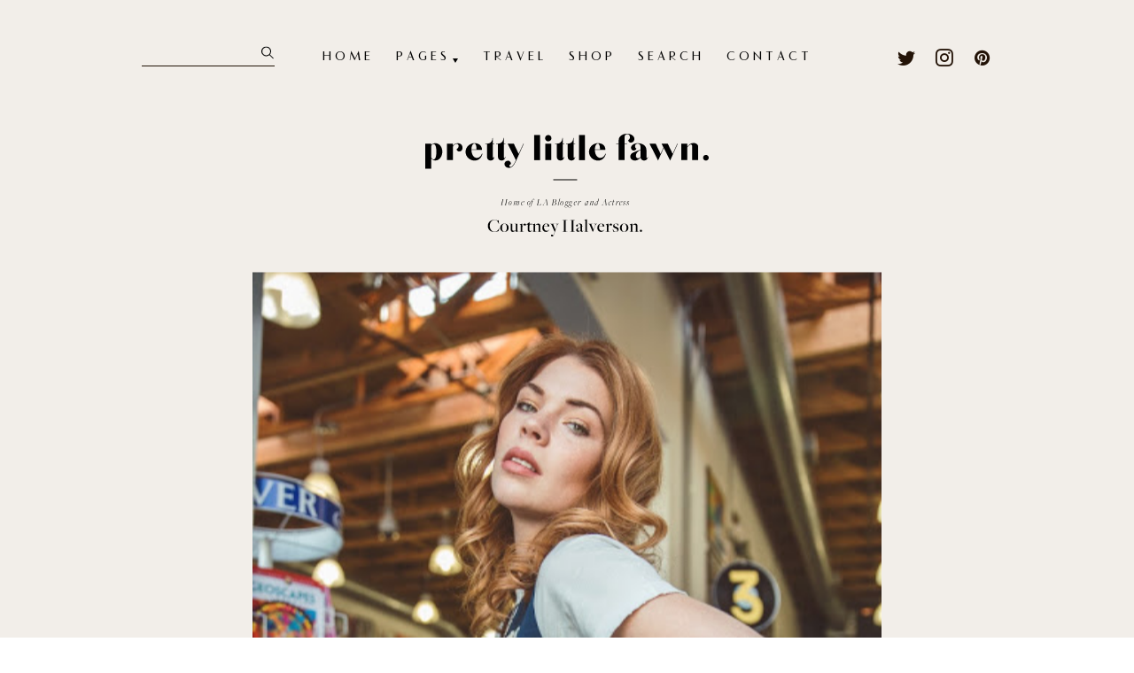

--- FILE ---
content_type: text/html; charset=UTF-8
request_url: https://prettylittlefawn.com/2015/12/prism-boutique.html
body_size: 48070
content:
	
<!DOCTYPE html>
<html class="js never-scrolled never-resized esp-html flex" lang="en-US">
	<head>
		<meta http-equiv="X-UA-Compatible" content="IE=edge">
		<meta charset="UTF-8">
		<script type="c6f7afd546e775d3856cafd2-text/javascript">( function(H){ H.className=H.className.replace( /\bno-js\b/, 'js' ) } )( document.documentElement )</script>				<meta name="viewport" content="width=device-width, initial-scale=1, minimum-scale=1">
		<link rel="pingback" href="https://prettylittlefawn.com/xmlrpc.php" />
		        <title>
			  Prism Boutique - Pretty Little Fawn        </title>
		<meta name='robots' content='max-image-preview:large' />
<link rel='dns-prefetch' href='//code.jquery.com' />
<link rel='dns-prefetch' href='//static.prettylittlefawn.com' />
<link rel='dns-prefetch' href='//platform-api.sharethis.com' />
<link rel='dns-prefetch' href='//ajax.googleapis.com' />
<link rel='dns-prefetch' href='//s.w.org' />
<link rel="alternate" type="application/rss+xml" title="Pretty Little Fawn &raquo; Feed" href="https://prettylittlefawn.com/feed" />
<link rel="alternate" type="application/rss+xml" title="Pretty Little Fawn &raquo; Comments Feed" href="https://prettylittlefawn.com/comments/feed" />
<link rel="alternate" type="application/rss+xml" title="Pretty Little Fawn &raquo; Prism Boutique Comments Feed" href="https://prettylittlefawn.com/2015/12/prism-boutique.html/feed" />
<script type="c6f7afd546e775d3856cafd2-text/javascript">
window._wpemojiSettings = {"baseUrl":"https:\/\/s.w.org\/images\/core\/emoji\/14.0.0\/72x72\/","ext":".png","svgUrl":"https:\/\/s.w.org\/images\/core\/emoji\/14.0.0\/svg\/","svgExt":".svg","source":{"concatemoji":"https:\/\/prettylittlefawn.com\/wp-includes\/js\/wp-emoji-release.min.js?ver=6.0.11"}};
/*! This file is auto-generated */
!function(e,a,t){var n,r,o,i=a.createElement("canvas"),p=i.getContext&&i.getContext("2d");function s(e,t){var a=String.fromCharCode,e=(p.clearRect(0,0,i.width,i.height),p.fillText(a.apply(this,e),0,0),i.toDataURL());return p.clearRect(0,0,i.width,i.height),p.fillText(a.apply(this,t),0,0),e===i.toDataURL()}function c(e){var t=a.createElement("script");t.src=e,t.defer=t.type="text/javascript",a.getElementsByTagName("head")[0].appendChild(t)}for(o=Array("flag","emoji"),t.supports={everything:!0,everythingExceptFlag:!0},r=0;r<o.length;r++)t.supports[o[r]]=function(e){if(!p||!p.fillText)return!1;switch(p.textBaseline="top",p.font="600 32px Arial",e){case"flag":return s([127987,65039,8205,9895,65039],[127987,65039,8203,9895,65039])?!1:!s([55356,56826,55356,56819],[55356,56826,8203,55356,56819])&&!s([55356,57332,56128,56423,56128,56418,56128,56421,56128,56430,56128,56423,56128,56447],[55356,57332,8203,56128,56423,8203,56128,56418,8203,56128,56421,8203,56128,56430,8203,56128,56423,8203,56128,56447]);case"emoji":return!s([129777,127995,8205,129778,127999],[129777,127995,8203,129778,127999])}return!1}(o[r]),t.supports.everything=t.supports.everything&&t.supports[o[r]],"flag"!==o[r]&&(t.supports.everythingExceptFlag=t.supports.everythingExceptFlag&&t.supports[o[r]]);t.supports.everythingExceptFlag=t.supports.everythingExceptFlag&&!t.supports.flag,t.DOMReady=!1,t.readyCallback=function(){t.DOMReady=!0},t.supports.everything||(n=function(){t.readyCallback()},a.addEventListener?(a.addEventListener("DOMContentLoaded",n,!1),e.addEventListener("load",n,!1)):(e.attachEvent("onload",n),a.attachEvent("onreadystatechange",function(){"complete"===a.readyState&&t.readyCallback()})),(e=t.source||{}).concatemoji?c(e.concatemoji):e.wpemoji&&e.twemoji&&(c(e.twemoji),c(e.wpemoji)))}(window,document,window._wpemojiSettings);
</script>
<style type="text/css">
img.wp-smiley,
img.emoji {
	display: inline !important;
	border: none !important;
	box-shadow: none !important;
	height: 1em !important;
	width: 1em !important;
	margin: 0 0.07em !important;
	vertical-align: -0.1em !important;
	background: none !important;
	padding: 0 !important;
}
</style>
	<link rel='stylesheet' id='buttons-css'  href='https://prettylittlefawn.com/wp-includes/css/buttons.min.css?ver=6.0.11' type='text/css' media='all' />
<link rel='stylesheet' id='dashicons-css'  href='https://prettylittlefawn.com/wp-includes/css/dashicons.min.css?ver=6.0.11' type='text/css' media='all' />
<link rel='stylesheet' id='mediaelement-css'  href='https://prettylittlefawn.com/wp-includes/js/mediaelement/mediaelementplayer-legacy.min.css?ver=4.2.16' type='text/css' media='all' />
<link rel='stylesheet' id='wp-mediaelement-css'  href='https://prettylittlefawn.com/wp-includes/js/mediaelement/wp-mediaelement.min.css?ver=6.0.11' type='text/css' media='all' />
<link rel='stylesheet' id='media-views-css'  href='https://prettylittlefawn.com/wp-includes/css/media-views.min.css?ver=6.0.11' type='text/css' media='all' />
<link rel='stylesheet' id='imgareaselect-css'  href='https://prettylittlefawn.com/wp-includes/js/imgareaselect/imgareaselect.css?ver=0.9.8' type='text/css' media='all' />
<link rel='stylesheet' id='jquery-style-css'  href='//ajax.googleapis.com/ajax/libs/jqueryui/1.8.2/themes/smoothness/jquery-ui.css?ver=6.0.11' type='text/css' media='all' />
<link rel='stylesheet' id='esp-form-helper-admin-style-css'  href='https://static.prettylittlefawn.com/wp-content/plugins/esp-tools/esp-tools/esp-form-helper/css/admin.css?ver=6.0.11' type='text/css' media='all' />
<link rel='stylesheet' id='wp-block-library-css'  href='https://prettylittlefawn.com/wp-includes/css/dist/block-library/style.min.css?ver=6.0.11' type='text/css' media='all' />
<style id='global-styles-inline-css' type='text/css'>
body{--wp--preset--color--black: #000000;--wp--preset--color--cyan-bluish-gray: #abb8c3;--wp--preset--color--white: #ffffff;--wp--preset--color--pale-pink: #f78da7;--wp--preset--color--vivid-red: #cf2e2e;--wp--preset--color--luminous-vivid-orange: #ff6900;--wp--preset--color--luminous-vivid-amber: #fcb900;--wp--preset--color--light-green-cyan: #7bdcb5;--wp--preset--color--vivid-green-cyan: #00d084;--wp--preset--color--pale-cyan-blue: #8ed1fc;--wp--preset--color--vivid-cyan-blue: #0693e3;--wp--preset--color--vivid-purple: #9b51e0;--wp--preset--gradient--vivid-cyan-blue-to-vivid-purple: linear-gradient(135deg,rgba(6,147,227,1) 0%,rgb(155,81,224) 100%);--wp--preset--gradient--light-green-cyan-to-vivid-green-cyan: linear-gradient(135deg,rgb(122,220,180) 0%,rgb(0,208,130) 100%);--wp--preset--gradient--luminous-vivid-amber-to-luminous-vivid-orange: linear-gradient(135deg,rgba(252,185,0,1) 0%,rgba(255,105,0,1) 100%);--wp--preset--gradient--luminous-vivid-orange-to-vivid-red: linear-gradient(135deg,rgba(255,105,0,1) 0%,rgb(207,46,46) 100%);--wp--preset--gradient--very-light-gray-to-cyan-bluish-gray: linear-gradient(135deg,rgb(238,238,238) 0%,rgb(169,184,195) 100%);--wp--preset--gradient--cool-to-warm-spectrum: linear-gradient(135deg,rgb(74,234,220) 0%,rgb(151,120,209) 20%,rgb(207,42,186) 40%,rgb(238,44,130) 60%,rgb(251,105,98) 80%,rgb(254,248,76) 100%);--wp--preset--gradient--blush-light-purple: linear-gradient(135deg,rgb(255,206,236) 0%,rgb(152,150,240) 100%);--wp--preset--gradient--blush-bordeaux: linear-gradient(135deg,rgb(254,205,165) 0%,rgb(254,45,45) 50%,rgb(107,0,62) 100%);--wp--preset--gradient--luminous-dusk: linear-gradient(135deg,rgb(255,203,112) 0%,rgb(199,81,192) 50%,rgb(65,88,208) 100%);--wp--preset--gradient--pale-ocean: linear-gradient(135deg,rgb(255,245,203) 0%,rgb(182,227,212) 50%,rgb(51,167,181) 100%);--wp--preset--gradient--electric-grass: linear-gradient(135deg,rgb(202,248,128) 0%,rgb(113,206,126) 100%);--wp--preset--gradient--midnight: linear-gradient(135deg,rgb(2,3,129) 0%,rgb(40,116,252) 100%);--wp--preset--duotone--dark-grayscale: url('#wp-duotone-dark-grayscale');--wp--preset--duotone--grayscale: url('#wp-duotone-grayscale');--wp--preset--duotone--purple-yellow: url('#wp-duotone-purple-yellow');--wp--preset--duotone--blue-red: url('#wp-duotone-blue-red');--wp--preset--duotone--midnight: url('#wp-duotone-midnight');--wp--preset--duotone--magenta-yellow: url('#wp-duotone-magenta-yellow');--wp--preset--duotone--purple-green: url('#wp-duotone-purple-green');--wp--preset--duotone--blue-orange: url('#wp-duotone-blue-orange');--wp--preset--font-size--small: 13px;--wp--preset--font-size--medium: 20px;--wp--preset--font-size--large: 36px;--wp--preset--font-size--x-large: 42px;}.has-black-color{color: var(--wp--preset--color--black) !important;}.has-cyan-bluish-gray-color{color: var(--wp--preset--color--cyan-bluish-gray) !important;}.has-white-color{color: var(--wp--preset--color--white) !important;}.has-pale-pink-color{color: var(--wp--preset--color--pale-pink) !important;}.has-vivid-red-color{color: var(--wp--preset--color--vivid-red) !important;}.has-luminous-vivid-orange-color{color: var(--wp--preset--color--luminous-vivid-orange) !important;}.has-luminous-vivid-amber-color{color: var(--wp--preset--color--luminous-vivid-amber) !important;}.has-light-green-cyan-color{color: var(--wp--preset--color--light-green-cyan) !important;}.has-vivid-green-cyan-color{color: var(--wp--preset--color--vivid-green-cyan) !important;}.has-pale-cyan-blue-color{color: var(--wp--preset--color--pale-cyan-blue) !important;}.has-vivid-cyan-blue-color{color: var(--wp--preset--color--vivid-cyan-blue) !important;}.has-vivid-purple-color{color: var(--wp--preset--color--vivid-purple) !important;}.has-black-background-color{background-color: var(--wp--preset--color--black) !important;}.has-cyan-bluish-gray-background-color{background-color: var(--wp--preset--color--cyan-bluish-gray) !important;}.has-white-background-color{background-color: var(--wp--preset--color--white) !important;}.has-pale-pink-background-color{background-color: var(--wp--preset--color--pale-pink) !important;}.has-vivid-red-background-color{background-color: var(--wp--preset--color--vivid-red) !important;}.has-luminous-vivid-orange-background-color{background-color: var(--wp--preset--color--luminous-vivid-orange) !important;}.has-luminous-vivid-amber-background-color{background-color: var(--wp--preset--color--luminous-vivid-amber) !important;}.has-light-green-cyan-background-color{background-color: var(--wp--preset--color--light-green-cyan) !important;}.has-vivid-green-cyan-background-color{background-color: var(--wp--preset--color--vivid-green-cyan) !important;}.has-pale-cyan-blue-background-color{background-color: var(--wp--preset--color--pale-cyan-blue) !important;}.has-vivid-cyan-blue-background-color{background-color: var(--wp--preset--color--vivid-cyan-blue) !important;}.has-vivid-purple-background-color{background-color: var(--wp--preset--color--vivid-purple) !important;}.has-black-border-color{border-color: var(--wp--preset--color--black) !important;}.has-cyan-bluish-gray-border-color{border-color: var(--wp--preset--color--cyan-bluish-gray) !important;}.has-white-border-color{border-color: var(--wp--preset--color--white) !important;}.has-pale-pink-border-color{border-color: var(--wp--preset--color--pale-pink) !important;}.has-vivid-red-border-color{border-color: var(--wp--preset--color--vivid-red) !important;}.has-luminous-vivid-orange-border-color{border-color: var(--wp--preset--color--luminous-vivid-orange) !important;}.has-luminous-vivid-amber-border-color{border-color: var(--wp--preset--color--luminous-vivid-amber) !important;}.has-light-green-cyan-border-color{border-color: var(--wp--preset--color--light-green-cyan) !important;}.has-vivid-green-cyan-border-color{border-color: var(--wp--preset--color--vivid-green-cyan) !important;}.has-pale-cyan-blue-border-color{border-color: var(--wp--preset--color--pale-cyan-blue) !important;}.has-vivid-cyan-blue-border-color{border-color: var(--wp--preset--color--vivid-cyan-blue) !important;}.has-vivid-purple-border-color{border-color: var(--wp--preset--color--vivid-purple) !important;}.has-vivid-cyan-blue-to-vivid-purple-gradient-background{background: var(--wp--preset--gradient--vivid-cyan-blue-to-vivid-purple) !important;}.has-light-green-cyan-to-vivid-green-cyan-gradient-background{background: var(--wp--preset--gradient--light-green-cyan-to-vivid-green-cyan) !important;}.has-luminous-vivid-amber-to-luminous-vivid-orange-gradient-background{background: var(--wp--preset--gradient--luminous-vivid-amber-to-luminous-vivid-orange) !important;}.has-luminous-vivid-orange-to-vivid-red-gradient-background{background: var(--wp--preset--gradient--luminous-vivid-orange-to-vivid-red) !important;}.has-very-light-gray-to-cyan-bluish-gray-gradient-background{background: var(--wp--preset--gradient--very-light-gray-to-cyan-bluish-gray) !important;}.has-cool-to-warm-spectrum-gradient-background{background: var(--wp--preset--gradient--cool-to-warm-spectrum) !important;}.has-blush-light-purple-gradient-background{background: var(--wp--preset--gradient--blush-light-purple) !important;}.has-blush-bordeaux-gradient-background{background: var(--wp--preset--gradient--blush-bordeaux) !important;}.has-luminous-dusk-gradient-background{background: var(--wp--preset--gradient--luminous-dusk) !important;}.has-pale-ocean-gradient-background{background: var(--wp--preset--gradient--pale-ocean) !important;}.has-electric-grass-gradient-background{background: var(--wp--preset--gradient--electric-grass) !important;}.has-midnight-gradient-background{background: var(--wp--preset--gradient--midnight) !important;}.has-small-font-size{font-size: var(--wp--preset--font-size--small) !important;}.has-medium-font-size{font-size: var(--wp--preset--font-size--medium) !important;}.has-large-font-size{font-size: var(--wp--preset--font-size--large) !important;}.has-x-large-font-size{font-size: var(--wp--preset--font-size--x-large) !important;}
</style>
<link rel='stylesheet' id='esp-theme-style-css'  href='https://static.prettylittlefawn.com/wp-content/themes/esp-useful/style.css?ver=v1-18' type='text/css' media='all' />
<link rel='stylesheet' id='esp-theme-common-css'  href='https://static.prettylittlefawn.com/wp-content/themes/esp-useful/css/common.css?ver=v1-18' type='text/css' media='all' />
<link rel='stylesheet' id='conal-columns-css'  href='https://static.prettylittlefawn.com/wp-content/themes/esp-useful/css/conal-columns.css?ver=v1-18' type='text/css' media='all' />
<link rel='stylesheet' id='esp-theme-page-wrap-css'  href='https://static.prettylittlefawn.com/wp-content/themes/esp-useful/css/page-wrap.css?ver=v1-18' type='text/css' media='all' />
<link rel='stylesheet' id='esp-theme-sections-css'  href='https://static.prettylittlefawn.com/wp-content/themes/esp-useful/css/sections.css?ver=v1-18' type='text/css' media='all' />
<link rel='stylesheet' id='esp-theme-menu-css'  href='https://static.prettylittlefawn.com/wp-content/themes/esp-useful/css/menu.css?ver=v1-18' type='text/css' media='all' />
<link rel='stylesheet' id='esp-theme-print-css'  href='https://static.prettylittlefawn.com/wp-content/themes/esp-useful/css/print.css?ver=v1-18' type='text/css' media='all' />
<link rel='stylesheet' id='esp-theme-animations-css'  href='https://static.prettylittlefawn.com/wp-content/themes/esp-useful/css/animation.css?ver=v1-18' type='text/css' media='all' />
<link rel='stylesheet' id='esp-theme-flickity-css'  href='https://static.prettylittlefawn.com/wp-content/themes/esp-useful/css/flickity.css?ver=v1-18' type='text/css' media='all' />
<link rel='stylesheet' id='esp-child-theme-branding-css'  href='https://static.prettylittlefawn.com/wp-content/themes/pretty-little-fawn-v1/css/branding.css?ver=v1-18' type='text/css' media='all' />
<link rel='stylesheet' id='esp-child-theme-custom-css'  href='https://static.prettylittlefawn.com/wp-content/themes/pretty-little-fawn-v1/css/custom.css?ver=v1-18' type='text/css' media='all' />
<link rel='stylesheet' id='bth-common-styles-css'  href='https://static.prettylittlefawn.com/wp-content/themes/pretty-little-fawn-v1/assets/css/common/style.css?ver=v1-18' type='text/css' media='all' />
<script type="c6f7afd546e775d3856cafd2-text/javascript" id='utils-js-extra'>
/* <![CDATA[ */
var userSettings = {"url":"\/","uid":"0","time":"1768839622","secure":"1"};
/* ]]> */
</script>
<script type="c6f7afd546e775d3856cafd2-text/javascript" src='https://prettylittlefawn.com/wp-includes/js/utils.min.js?ver=6.0.11' id='utils-js'></script>
<script type="c6f7afd546e775d3856cafd2-text/javascript" src='https://code.jquery.com/jquery-2.2.4.min.js?ver=2.2.4' id='jquery-js'></script>
<script type="c6f7afd546e775d3856cafd2-text/javascript" src='https://prettylittlefawn.com/wp-includes/js/plupload/moxie.min.js?ver=1.3.5' id='moxiejs-js'></script>
<script type="c6f7afd546e775d3856cafd2-text/javascript" src='https://prettylittlefawn.com/wp-includes/js/plupload/plupload.min.js?ver=2.1.9' id='plupload-js'></script>
<!--[if lt IE 8]>
<script type='text/javascript' src='https://prettylittlefawn.com/wp-includes/js/json2.min.js?ver=2015-05-03' id='json2-js'></script>
<![endif]-->
<script type="c6f7afd546e775d3856cafd2-text/javascript" src='https://static.prettylittlefawn.com/wp-content/plugins/esp-tools/esp-tools/esp-form-helper/js/auto-numeric-min.js?ver=6.0.11' id='esp-auto-numeric-js'></script>
<script type="c6f7afd546e775d3856cafd2-text/javascript" src='https://static.prettylittlefawn.com/wp-content/plugins/esp-tools/esp-tools/esp-form-helper/js/admin.js?ver=6.0.11' id='esp-form-helper-admin-script-js'></script>
<script type="c6f7afd546e775d3856cafd2-text/javascript" src='https://static.prettylittlefawn.com/wp-content/themes/esp-useful/js/google-analytics.js?ver=6.0.11' id='esp-google-analytics-script-js'></script>
<script type="c6f7afd546e775d3856cafd2-text/javascript" src='https://static.prettylittlefawn.com/wp-content/themes/esp-useful/js/script.js?ver=v1-18' id='esp-theme-script-js'></script>
<script type="c6f7afd546e775d3856cafd2-text/javascript" src='https://static.prettylittlefawn.com/wp-content/themes/esp-useful/js/conal-column-js/flickity.pkgd.min.js?ver=v1-18' id='flickity-js'></script>
<script type="c6f7afd546e775d3856cafd2-text/javascript" src='https://static.prettylittlefawn.com/wp-content/themes/esp-useful/js/jarallax.min.js?ver=v1-18' id='jarallax-js'></script>
<script type="c6f7afd546e775d3856cafd2-text/javascript" src='https://static.prettylittlefawn.com/wp-content/themes/esp-useful/js/conal-column-js/imagesloaded.min.js?ver=v1-18' id='images-loaded-js'></script>
<script type="c6f7afd546e775d3856cafd2-text/javascript" src='https://static.prettylittlefawn.com/wp-content/themes/esp-useful/js/conal-column-js/scroll-to-fixed-custom.js?ver=v1-18' id='scroll-to-fixed-custom-js'></script>
<script type="c6f7afd546e775d3856cafd2-text/javascript" src='https://static.prettylittlefawn.com/wp-content/themes/esp-useful/js/conal-column-js/isotope.pkgd.min.js?ver=v1-18' id='isotope-js'></script>
<script type="c6f7afd546e775d3856cafd2-text/javascript" src='https://static.prettylittlefawn.com/wp-content/themes/esp-useful/js/additional-third-party/zoom.min.js?ver=v1-18' id='image-zoom-js'></script>
<script type="c6f7afd546e775d3856cafd2-text/javascript" src='https://static.prettylittlefawn.com/wp-content/themes/esp-useful/js/additional-third-party/autosize.min.js?ver=v1-18' id='material-design-forms-js'></script>
<script type="c6f7afd546e775d3856cafd2-text/javascript" src='https://static.prettylittlefawn.com/wp-content/themes/esp-useful/js/additional-third-party/typed.js?ver=v1-18' id='live-type-js'></script>
<script type="c6f7afd546e775d3856cafd2-text/javascript" src='https://static.prettylittlefawn.com/wp-content/plugins/esp-tools/esp-image-optimiser/js/lazysizes.min.js?ver=6.0.11' id='esp-image-optimiser-lazysizes-script-js'></script>
<script type="c6f7afd546e775d3856cafd2-text/javascript" src='https://static.prettylittlefawn.com/wp-content/plugins/esp-tools/esp-image-optimiser/js/ls.unveilhooks.min.js?ver=6.0.11' id='esp-image-optimiser-unveilhooks-script-js'></script>
<script type="c6f7afd546e775d3856cafd2-text/javascript" src='https://static.prettylittlefawn.com/wp-content/plugins/esp-tools/esp-image-optimiser/js/ls.bgset.min.js?ver=6.0.11' id='esp-image-optimiser-bgset-js'></script>
<script type="c6f7afd546e775d3856cafd2-text/javascript" src='//platform-api.sharethis.com/js/sharethis.js#product=ga&#038;property=5f0364fe1bbf460013dcfd55' id='googleanalytics-platform-sharethis-js'></script>
<script type="c6f7afd546e775d3856cafd2-text/javascript" src='https://static.prettylittlefawn.com/wp-content/themes/pretty-little-fawn-v1/assets/js/common/script.js?ver=v1-18' id='bth-common-script-js'></script>
<link rel="https://api.w.org/" href="https://prettylittlefawn.com/wp-json/" /><link rel="alternate" type="application/json" href="https://prettylittlefawn.com/wp-json/wp/v2/posts/573" /><link rel="EditURI" type="application/rsd+xml" title="RSD" href="https://prettylittlefawn.com/xmlrpc.php?rsd" />
<link rel="wlwmanifest" type="application/wlwmanifest+xml" href="https://prettylittlefawn.com/wp-includes/wlwmanifest.xml" /> 
<meta name="generator" content="WordPress 6.0.11" />
<link rel="canonical" href="https://prettylittlefawn.com/2015/12/prism-boutique.html" />
<link rel='shortlink' href='https://prettylittlefawn.com/?p=573' />
<link rel="alternate" type="application/json+oembed" href="https://prettylittlefawn.com/wp-json/oembed/1.0/embed?url=https%3A%2F%2Fprettylittlefawn.com%2F2015%2F12%2Fprism-boutique.html" />
<link rel="alternate" type="text/xml+oembed" href="https://prettylittlefawn.com/wp-json/oembed/1.0/embed?url=https%3A%2F%2Fprettylittlefawn.com%2F2015%2F12%2Fprism-boutique.html&#038;format=xml" />
<script type="c6f7afd546e775d3856cafd2-text/javascript">
(function() {
	(function (i, s, o, g, r, a, m) {
		i['GoogleAnalyticsObject'] = r;
		i[r] = i[r] || function () {
				(i[r].q = i[r].q || []).push(arguments)
			}, i[r].l = 1 * new Date();
		a = s.createElement(o),
			m = s.getElementsByTagName(o)[0];
		a.async = 1;
		a.src = g;
		m.parentNode.insertBefore(a, m)
	})(window, document, 'script', 'https://google-analytics.com/analytics.js', 'ga');

	ga('create', 'UA-43922525-1', 'auto');
			ga('send', 'pageview');
	})();
</script>
<link rel="icon" href="https://static.prettylittlefawn.com/wp-content/uploads/2019/02/cropped-plf-favicon-1-32x32.png" sizes="32x32" />
<link rel="icon" href="https://static.prettylittlefawn.com/wp-content/uploads/2019/02/cropped-plf-favicon-1-192x192.png" sizes="192x192" />
<link rel="apple-touch-icon" href="https://static.prettylittlefawn.com/wp-content/uploads/2019/02/cropped-plf-favicon-1-180x180.png" />
<meta name="msapplication-TileImage" content="https://static.prettylittlefawn.com/wp-content/uploads/2019/02/cropped-plf-favicon-1-270x270.png" />
		<style type="text/css" id="wp-custom-css">
			body.home .content-intro-plf-post.outfits .date-container,
body.home .content-intro-plf-post.outfits .categories-container,
body.home .content-intro-plf-post.outfits .sep-container,
body.home .content-intro-plf-post.outfits .content-container {
	display:none!important;
}
body.home .content-intro-plf-post.outfits .title-container {
	padding-top:0!important;
}
body.home .content-intro-plf-post.outfits .title-container .column.height-lines-2.mobile-display-none {
	display:none!important;
}



#below-content-widget-area {
	display: none;
}		</style>
			</head>
    

<body class="post-template-default single single-post postid-573 single-format-standard base_theme_strories form_lined-classic site-id-1">
	<div class="state-indicator"></div>
			<section id="navigation">
	<a href="#skip-destination" accesskey="s"></a>
	<a href="/" accesskey="1"></a>
				<a href="https://prettylittlefawn.com/search" accesskey="3"></a>
				<a href="https://prettylittlefawn.com/contact" accesskey="4"></a>
		</section>	
				
		<div id="esp-site-wrap">
			<div class="site-wrap-y"> <!-- used to separate the body of the site from modals etc. -->
				<div class="site-wrap-x"> <!-- used to separate the body of the site from modals etc. -->
                	


<style>

	
/* = Background Colors
-------------------------------------------------------------- */

	html .contextual-bg,
	html .contextual-bg .site-header-bar .header-bar-bg,
	html .contextual-bg .site-header-bar.scroll-to-fixed-fixed .header-bar-bg {
		background-color: rgba(242,238,233,1);
	}	
	
	
/* = Text Colors
-------------------------------------------------------------- */


/*** Default text colour - Light Background ***/


.light-background,
.light-background *,
[class*="-background"] .light-background,
body .light-background .default-text-color,
body [class*="-background"] .light-background .default-text-color,
body .light-background [class*="-text-color"] .default-text-color,
body [class*="-background"] .light-background [class*="-text-color"] .default-text-color,
.light-background .the-content-container > blockquote em,
[class*="-background"] .light-background .the-content-container > blockquote em { color: #231307; }
.light-background-default-text-color { color: #231307!important; }

@media all and (min-width: 1021px) { /* Desktop Only */
	html .desktop-light-background,
	html [class*="-background"] .desktop-light-background,
	html body [class*="light-background"] .desktop-default-text-color,
	html body [class*="-background"] [class*="light-background"] .desktop-default-text-color,
	html body [class*="light-background"] [class*="-text-color"] .desktop-default-text-color,
	html body [class*="-background"] [class*="light-background"] [class*="-text-color"] .desktop-default-text-color,
	html .desktop-light-background .the-content-container > blockquote em,
	html [class*="-background"] .desktop-light-background .the-content-container > blockquote em { color: #231307; }
	html .desktop-light-background-default-text-color { color: #231307!important; }
}
@media all and (min-width: 768px) and (max-width: 1020px){ /* Tablet Only */
	html .tablet-light-background,
	html [class*="-background"] .tablet-light-background,
	html body [class*="light-background"] .tablet-default-text-color,
	html body [class*="-background"] [class*="light-background"] .tablet-default-text-color,
	html body [class*="light-background"] [class*="-text-color"] .tablet-default-text-color,
	html body [class*="-background"] [class*="light-background"] [class*="-text-color"] .tablet-default-text-color,
	html .tablet-light-background .the-content-container > blockquote em,
	html [class*="-background"] .tablet-light-background .the-content-container > blockquote em { color: #231307; }
	html .tablet-light-background-default-text-color { color: #231307!important; }
}

@media (max-width: 767px) { /* Mobile Only */
	html .mobile-light-background,
	html [class*="-background"] .mobile-light-background,
	html body [class*="light-background"] .mobile-default-text-color,
	html body [class*="-background"] [class*="light-background"] .mobile-default-text-color,
	html body [class*="light-background"] [class*="-text-color"] .mobile-default-text-color,
	html body [class*="-background"] [class*="light-background"] [class*="-text-color"] .mobile-default-text-color,
	html .mobile-light-background .the-content-container > blockquote em,
	html [class*="-background"] .mobile-light-background .the-content-container > blockquote em { color: #231307; }
	html .mobile-light-background-default-text-color { color: #231307!important; }
}


/* ========================= */


/*** Default text colour - Dark Background ***/


.dark-background,
.dark-background *,
[class*="-background"] .dark-background,
body .dark-background .default-text-color,
body [class*="-background"] .dark-background .default-text-color,
body .dark-background [class*="-text-color"] .default-text-color,
body [class*="-background"] .dark-background [class*="-text-color"] .default-text-color,
.dark-background .the-content-container > blockquote em,
[class*="-background"] .dark-background .the-content-container > blockquote em { color: #faf4ee; }
.dark-background-default-text-color { color: #faf4ee!important; }

@media all and (min-width: 1021px) { /* Desktop Only */
	html .desktop-dark-background,
	html [class*="-background"] .desktop-dark-background,
	html body [class*="dark-background"] .desktop-default-text-color,
	html body [class*="-background"] [class*="dark-background"] .desktop-default-text-color,
	html body [class*="dark-background"] [class*="-text-color"] .desktop-default-text-color,
	html body [class*="-background"] [class*="dark-background"] [class*="-text-color"] .desktop-default-text-color,
	html .desktop-dark-background .the-content-container > blockquote em,
	html [class*="-background"] .desktop-dark-background .the-content-container > blockquote em { color: #faf4ee; }
	html .desktop-dark-background-default-text-color { color: #faf4ee!important; }
}
@media all and (min-width: 768px) and (max-width: 1020px){ /* Tablet Only */
	html .tablet-dark-background,
	html [class*="-background"] .tablet-dark-background,
	html body [class*="dark-background"] .tablet-default-text-color,
	html body [class*="-background"] [class*="dark-background"] .tablet-default-text-color,
	html body [class*="dark-background"] [class*="-text-color"] .tablet-default-text-color,
	html body [class*="-background"] [class*="dark-background"] [class*="-text-color"] .tablet-default-text-color,
	html .tablet-dark-background .the-content-container > blockquote em,
	html [class*="-background"] .tablet-dark-background .the-content-container > blockquote em { color: #faf4ee; }
	html .tablet-dark-background-default-text-color { color: #faf4ee!important; }
}

@media (max-width: 767px) { /* Mobile Only */
	html .mobile-dark-background,
	html [class*="-background"] .mobile-dark-background,
	html body [class*="dark-background"] .mobile-default-text-color,
	html body [class*="-background"] [class*="dark-background"] .mobile-default-text-color,
	html body [class*="dark-background"] [class*="-text-color"] .mobile-default-text-color,
	html body [class*="-background"] [class*="dark-background"] [class*="-text-color"] .mobile-default-text-color,
	html .mobile-dark-background .the-content-container > blockquote em,
	html [class*="-background"] .mobile-dark-background .the-content-container > blockquote em { color: #faf4ee; }
	html .mobile-dark-background-default-text-color { color: #faf4ee!important; }
}


/* =========================================================================== */


/***  Heading text colour - Light Background - usually darker than body text ***/


body .light-background .heading-text-color,
body [class*="-background"] .light-background .heading-text-color,
body .light-background [class*="-text-color"] .heading-text-color,
body [class*="-background"] .light-background [class*="-text-color"] .heading-text-color,

.light-background .the-content-container > blockquote,
.light-background .the-content-container > h1,
.light-background .the-content-container > h2,
.light-background .the-content-container > h3,
.light-background .the-content-container > h4,
.light-background .the-content-container > h5,
.light-background .the-content-container > h6,
.light-background .the-content-container > blockquote *:not([class*="-text-color"]),
.light-background .the-content-container > h1 *:not([class*="-text-color"]),
.light-background .the-content-container > h2 *:not([class*="-text-color"]),
.light-background .the-content-container > h3 *:not([class*="-text-color"]),
.light-background .the-content-container > h4 *:not([class*="-text-color"]),
.light-background .the-content-container > h5 *:not([class*="-text-color"]),
.light-background .the-content-container > h6 *:not([class*="-text-color"]),
[class*="-background"] .light-background .the-content-container > blockquote,
[class*="-background"] .light-background .the-content-container > h1,
[class*="-background"] .light-background .the-content-container > h2,
[class*="-background"] .light-background .the-content-container > h3,
[class*="-background"] .light-background .the-content-container > h4,
[class*="-background"] .light-background .the-content-container > h5,
[class*="-background"] .light-background .the-content-container > h6,
[class*="-background"] .light-background .the-content-container > blockquote *:not([class*="-text-color"]),
[class*="-background"] .light-background .the-content-container > h1 *:not([class*="-text-color"]),
[class*="-background"] .light-background .the-content-container > h2 *:not([class*="-text-color"]),
[class*="-background"] .light-background .the-content-container > h3 *:not([class*="-text-color"]),
[class*="-background"] .light-background .the-content-container > h4 *:not([class*="-text-color"]),
[class*="-background"] .light-background .the-content-container > h5 *:not([class*="-text-color"]),
[class*="-background"] .light-background .the-content-container > h6 *:not([class*="-text-color"]) { color: #231307; }

.light-background-heading-text-color { color: #231307!important; }


@media all and (min-width: 1021px) { /* Desktop Only */
	html body [class*="light-background"] .desktop-heading-text-color,
	html body [class*="-background"] [class*="light-background"] .desktop-heading-text-color,
	html body [class*="light-background"] [class*="-text-color"] .desktop-heading-text-color,
	html body [class*="-background"] [class*="light-background"] [class*="-text-color"] .desktop-heading-text-color,
	
	html .desktop-light-background .the-content-container > blockquote,
	html .desktop-light-background .the-content-container > h1,
	html .desktop-light-background .the-content-container > h2,
	html .desktop-light-background .the-content-container > h3,
	html .desktop-light-background .the-content-container > h4,
	html .desktop-light-background .the-content-container > h5,
	html .desktop-light-background .the-content-container > h6,
	html .desktop-light-background .the-content-container > blockquote *:not([class*="-text-color"]),
	html .desktop-light-background .the-content-container > h1 *:not([class*="-text-color"]),
	html .desktop-light-background .the-content-container > h2 *:not([class*="-text-color"]),
	html .desktop-light-background .the-content-container > h3 *:not([class*="-text-color"]),
	html .desktop-light-background .the-content-container > h4 *:not([class*="-text-color"]),
	html .desktop-light-background .the-content-container > h5 *:not([class*="-text-color"]),
	html .desktop-light-background .the-content-container > h6 *:not([class*="-text-color"]),
	html [class*="-background"] .desktop-light-background .the-content-container > blockquote,
	html [class*="-background"] .desktop-light-background .the-content-container > h1,
	html [class*="-background"] .desktop-light-background .the-content-container > h2,
	html [class*="-background"] .desktop-light-background .the-content-container > h3,
	html [class*="-background"] .desktop-light-background .the-content-container > h4,
	html [class*="-background"] .desktop-light-background .the-content-container > h5,
	html [class*="-background"] .desktop-light-background .the-content-container > h6,
	html [class*="-background"] .desktop-light-background .the-content-container > blockquote *:not([class*="-text-color"]),
	html [class*="-background"] .desktop-light-background .the-content-container > h1 *:not([class*="-text-color"]),
	html [class*="-background"] .desktop-light-background .the-content-container > h2 *:not([class*="-text-color"]),
	html [class*="-background"] .desktop-light-background .the-content-container > h3 *:not([class*="-text-color"]),
	html [class*="-background"] .desktop-light-background .the-content-container > h4 *:not([class*="-text-color"]),
	html [class*="-background"] .desktop-light-background .the-content-container > h5 *:not([class*="-text-color"]),
	html [class*="-background"] .desktop-light-background .the-content-container > h6 *:not([class*="-text-color"]) { color: #231307; }
	
	html .desktop-light-background-heading-text-color { color: #231307!important; }
}
@media all and (min-width: 768px) and (max-width: 1020px){ /* Tablet Only */
	html body [class*="light-background"] .tablet-heading-text-color,
	html body [class*="-background"] [class*="light-background"] .tablet-heading-text-color,
	html body [class*="light-background"] [class*="-text-color"] .tablet-heading-text-color,
	html body [class*="-background"] [class*="light-background"] [class*="-text-color"] .tablet-heading-text-color,
	
	html .tablet-light-background .the-content-container > blockquote,
	html .tablet-light-background .the-content-container > h1,
	html .tablet-light-background .the-content-container > h2,
	html .tablet-light-background .the-content-container > h3,
	html .tablet-light-background .the-content-container > h4,
	html .tablet-light-background .the-content-container > h5,
	html .tablet-light-background .the-content-container > h6,
	html .tablet-light-background .the-content-container > blockquote *:not([class*="-text-color"]),
	html .tablet-light-background .the-content-container > h1 *:not([class*="-text-color"]),
	html .tablet-light-background .the-content-container > h2 *:not([class*="-text-color"]),
	html .tablet-light-background .the-content-container > h3 *:not([class*="-text-color"]),
	html .tablet-light-background .the-content-container > h4 *:not([class*="-text-color"]),
	html .tablet-light-background .the-content-container > h5 *:not([class*="-text-color"]),
	html .tablet-light-background .the-content-container > h6 *:not([class*="-text-color"]),
	html [class*="-background"] .tablet-light-background .the-content-container > blockquote,
	html [class*="-background"] .tablet-light-background .the-content-container > h1,
	html [class*="-background"] .tablet-light-background .the-content-container > h2,
	html [class*="-background"] .tablet-light-background .the-content-container > h3,
	html [class*="-background"] .tablet-light-background .the-content-container > h4,
	html [class*="-background"] .tablet-light-background .the-content-container > h5,
	html [class*="-background"] .tablet-light-background .the-content-container > h6,
	html [class*="-background"] .tablet-light-background .the-content-container > blockquote *:not([class*="-text-color"]),
	html [class*="-background"] .tablet-light-background .the-content-container > h1 *:not([class*="-text-color"]),
	html [class*="-background"] .tablet-light-background .the-content-container > h2 *:not([class*="-text-color"]),
	html [class*="-background"] .tablet-light-background .the-content-container > h3 *:not([class*="-text-color"]),
	html [class*="-background"] .tablet-light-background .the-content-container > h4 *:not([class*="-text-color"]),
	html [class*="-background"] .tablet-light-background .the-content-container > h5 *:not([class*="-text-color"]),

	html [class*="-background"] .tablet-light-background .the-content-container > h6 *:not([class*="-text-color"]) { color: #231307; }
	
	html .tablet-light-background-heading-text-color { color: #231307!important; }
}
@media (max-width: 767px) { /* Mobile Only */
	html body [class*="light-background"] .mobile-heading-text-color,
	html body [class*="-background"] [class*="light-background"] .mobile-heading-text-color,
	html body [class*="light-background"] [class*="-text-color"] .mobile-heading-text-color,
	html body [class*="-background"] [class*="light-background"] [class*="-text-color"] .mobile-heading-text-color,
	
	html .mobile-light-background .the-content-container > blockquote,
	html .mobile-light-background .the-content-container > h1,
	html .mobile-light-background .the-content-container > h2,
	html .mobile-light-background .the-content-container > h3,
	html .mobile-light-background .the-content-container > h4,
	html .mobile-light-background .the-content-container > h5,
	html .mobile-light-background .the-content-container > h6,
	html .mobile-light-background .the-content-container > blockquote *:not([class*="-text-color"]),
	html .mobile-light-background .the-content-container > h1 *:not([class*="-text-color"]),
	html .mobile-light-background .the-content-container > h2 *:not([class*="-text-color"]),
	html .mobile-light-background .the-content-container > h3 *:not([class*="-text-color"]),
	html .mobile-light-background .the-content-container > h4 *:not([class*="-text-color"]),
	html .mobile-light-background .the-content-container > h5 *:not([class*="-text-color"]),
	html .mobile-light-background .the-content-container > h6 *:not([class*="-text-color"]),
	html [class*="-background"] .mobile-light-background .the-content-container > blockquote,
	html [class*="-background"] .mobile-light-background .the-content-container > h1,
	html [class*="-background"] .mobile-light-background .the-content-container > h2,
	html [class*="-background"] .mobile-light-background .the-content-container > h3,
	html [class*="-background"] .mobile-light-background .the-content-container > h4,
	html [class*="-background"] .mobile-light-background .the-content-container > h5,
	html [class*="-background"] .mobile-light-background .the-content-container > h6,
	html [class*="-background"] .mobile-light-background .the-content-container > blockquote *:not([class*="-text-color"]),
	html [class*="-background"] .mobile-light-background .the-content-container > h1 *:not([class*="-text-color"]),
	html [class*="-background"] .mobile-light-background .the-content-container > h2 *:not([class*="-text-color"]),
	html [class*="-background"] .mobile-light-background .the-content-container > h3 *:not([class*="-text-color"]),
	html [class*="-background"] .mobile-light-background .the-content-container > h4 *:not([class*="-text-color"]),
	html [class*="-background"] .mobile-light-background .the-content-container > h5 *:not([class*="-text-color"]),
	html [class*="-background"] .mobile-light-background .the-content-container > h6 *:not([class*="-text-color"]) { color: #231307; }
	
	html .mobile-light-background-heading-text-color { color:  #231307!important; }
}


/* ========================= */

/***  Heading text colour - Dark Background - usually darker than body text ***/

body .dark-background .heading-text-color,
body [class*="-background"] .dark-background .heading-text-color,
body .dark-background [class*="-text-color"] .heading-text-color,
body [class*="-background"] .dark-background [class*="-text-color"] .heading-text-color,

.dark-background .the-content-container > blockquote,
.dark-background .the-content-container > h1,
.dark-background .the-content-container > h2,
.dark-background .the-content-container > h3,
.dark-background .the-content-container > h4,
.dark-background .the-content-container > h5,
.dark-background .the-content-container > h6,
.dark-background .the-content-container > blockquote *:not([class*="-text-color"]),
.dark-background .the-content-container > h1 *:not([class*="-text-color"]),
.dark-background .the-content-container > h2 *:not([class*="-text-color"]),
.dark-background .the-content-container > h3 *:not([class*="-text-color"]),
.dark-background .the-content-container > h4 *:not([class*="-text-color"]),
.dark-background .the-content-container > h5 *:not([class*="-text-color"]),
.dark-background .the-content-container > h6 *:not([class*="-text-color"]),
[class*="-background"] .dark-background .the-content-container > blockquote,
[class*="-background"] .dark-background .the-content-container > h1,
[class*="-background"] .dark-background .the-content-container > h2,
[class*="-background"] .dark-background .the-content-container > h3,
[class*="-background"] .dark-background .the-content-container > h4,
[class*="-background"] .dark-background .the-content-container > h5,
[class*="-background"] .dark-background .the-content-container > h6,
[class*="-background"] .dark-background .the-content-container > blockquote *:not([class*="-text-color"]),
[class*="-background"] .dark-background .the-content-container > h1 *:not([class*="-text-color"]),
[class*="-background"] .dark-background .the-content-container > h2 *:not([class*="-text-color"]),
[class*="-background"] .dark-background .the-content-container > h3 *:not([class*="-text-color"]),
[class*="-background"] .dark-background .the-content-container > h4 *:not([class*="-text-color"]),
[class*="-background"] .dark-background .the-content-container > h5 *:not([class*="-text-color"]),
[class*="-background"] .dark-background .the-content-container > h6 *:not([class*="-text-color"]) { color: #faf4ee; }

.dark-background-heading-text-color { color: #faf4ee!important; }


@media all and (min-width: 1021px) { /* Desktop Only */
	html body [class*="dark-background"] .desktop-heading-text-color,
	html body [class*="-background"] [class*="dark-background"] .desktop-heading-text-color,
	html body [class*="dark-background"] [class*="-text-color"] .desktop-heading-text-color,
	html body [class*="-background"] [class*="dark-background"] [class*="-text-color"] .desktop-heading-text-color,
	
	html .desktop-dark-background .the-content-container > blockquote,
	html .desktop-dark-background .the-content-container > h1,
	html .desktop-dark-background .the-content-container > h2,
	html .desktop-dark-background .the-content-container > h3,
	html .desktop-dark-background .the-content-container > h4,
	html .desktop-dark-background .the-content-container > h5,
	html .desktop-dark-background .the-content-container > h6,
	html .desktop-dark-background .the-content-container > blockquote *:not([class*="-text-color"]),
	html .desktop-dark-background .the-content-container > h1 *:not([class*="-text-color"]),
	html .desktop-dark-background .the-content-container > h2 *:not([class*="-text-color"]),
	html .desktop-dark-background .the-content-container > h3 *:not([class*="-text-color"]),
	html .desktop-dark-background .the-content-container > h4 *:not([class*="-text-color"]),
	html .desktop-dark-background .the-content-container > h5 *:not([class*="-text-color"]),
	html .desktop-dark-background .the-content-container > h6 *:not([class*="-text-color"]),
	html [class*="-background"] .desktop-dark-background .the-content-container > blockquote,
	html [class*="-background"] .desktop-dark-background .the-content-container > h1,
	html [class*="-background"] .desktop-dark-background .the-content-container > h2,
	html [class*="-background"] .desktop-dark-background .the-content-container > h3,
	html [class*="-background"] .desktop-dark-background .the-content-container > h4,
	html [class*="-background"] .desktop-dark-background .the-content-container > h5,
	html [class*="-background"] .desktop-dark-background .the-content-container > h6,
	html [class*="-background"] .desktop-dark-background .the-content-container > blockquote *:not([class*="-text-color"]),
	html [class*="-background"] .desktop-dark-background .the-content-container > h1 *:not([class*="-text-color"]),
	html [class*="-background"] .desktop-dark-background .the-content-container > h2 *:not([class*="-text-color"]),
	html [class*="-background"] .desktop-dark-background .the-content-container > h3 *:not([class*="-text-color"]),
	html [class*="-background"] .desktop-dark-background .the-content-container > h4 *:not([class*="-text-color"]),
	html [class*="-background"] .desktop-dark-background .the-content-container > h5 *:not([class*="-text-color"]),
	html [class*="-background"] .desktop-dark-background .the-content-container > h6 *:not([class*="-text-color"]) { color: #faf4ee; }
	
	html .desktop-dark-background-heading-text-color { color: #faf4ee!important; }
}
@media all and (min-width: 768px) and (max-width: 1020px){ /* Tablet Only */
	html body [class*="dark-background"] .tablet-heading-text-color,
	html body [class*="-background"] [class*="dark-background"] .tablet-heading-text-color,
	html body [class*="dark-background"] [class*="-text-color"] .tablet-heading-text-color,
	html body [class*="-background"] [class*="dark-background"] [class*="-text-color"] .tablet-heading-text-color,
	
	html .tablet-dark-background .the-content-container > blockquote,
	html .tablet-dark-background .the-content-container > h1,
	html .tablet-dark-background .the-content-container > h2,
	html .tablet-dark-background .the-content-container > h3,
	html .tablet-dark-background .the-content-container > h4,
	html .tablet-dark-background .the-content-container > h5,
	html .tablet-dark-background .the-content-container > h6,
	html .tablet-dark-background .the-content-container > blockquote *:not([class*="-text-color"]),
	html .tablet-dark-background .the-content-container > h1 *:not([class*="-text-color"]),
	html .tablet-dark-background .the-content-container > h2 *:not([class*="-text-color"]),
	html .tablet-dark-background .the-content-container > h3 *:not([class*="-text-color"]),
	html .tablet-dark-background .the-content-container > h4 *:not([class*="-text-color"]),
	html .tablet-dark-background .the-content-container > h5 *:not([class*="-text-color"]),
	html .tablet-dark-background .the-content-container > h6 *:not([class*="-text-color"]),
	html [class*="-background"] .tablet-dark-background .the-content-container > blockquote,
	html [class*="-background"] .tablet-dark-background .the-content-container > h1,
	html [class*="-background"] .tablet-dark-background .the-content-container > h2,
	html [class*="-background"] .tablet-dark-background .the-content-container > h3,
	html [class*="-background"] .tablet-dark-background .the-content-container > h4,
	html [class*="-background"] .tablet-dark-background .the-content-container > h5,
	html [class*="-background"] .tablet-dark-background .the-content-container > h6,
	html [class*="-background"] .tablet-dark-background .the-content-container > blockquote *:not([class*="-text-color"]),
	html [class*="-background"] .tablet-dark-background .the-content-container > h1 *:not([class*="-text-color"]),
	html [class*="-background"] .tablet-dark-background .the-content-container > h2 *:not([class*="-text-color"]),
	html [class*="-background"] .tablet-dark-background .the-content-container > h3 *:not([class*="-text-color"]),
	html [class*="-background"] .tablet-dark-background .the-content-container > h4 *:not([class*="-text-color"]),
	html [class*="-background"] .tablet-dark-background .the-content-container > h5 *:not([class*="-text-color"]),
	html [class*="-background"] .tablet-dark-background .the-content-container > h6 *:not([class*="-text-color"]) { color: #faf4ee; }
	
	html .tablet-dark-background-heading-text-color { color: #faf4ee!important; }
}
@media (max-width: 767px) { /* Mobile Only */
	html body [class*="dark-background"] .mobile-heading-text-color,
	html body [class*="-background"] [class*="dark-background"] .mobile-heading-text-color,
	html body [class*="dark-background"] [class*="-text-color"] .mobile-heading-text-color,
	html body [class*="-background"] [class*="dark-background"] [class*="-text-color"] .mobile-heading-text-color,
	
	html .mobile-dark-background .the-content-container > blockquote,
	html .mobile-dark-background .the-content-container > h1,
	html .mobile-dark-background .the-content-container > h2,
	html .mobile-dark-background .the-content-container > h3,
	html .mobile-dark-background .the-content-container > h4,
	html .mobile-dark-background .the-content-container > h5,
	html .mobile-dark-background .the-content-container > h6,
	html .mobile-dark-background .the-content-container > blockquote *:not([class*="-text-color"]),
	html .mobile-dark-background .the-content-container > h1 *:not([class*="-text-color"]),
	html .mobile-dark-background .the-content-container > h2 *:not([class*="-text-color"]),
	html .mobile-dark-background .the-content-container > h3 *:not([class*="-text-color"]),
	html .mobile-dark-background .the-content-container > h4 *:not([class*="-text-color"]),
	html .mobile-dark-background .the-content-container > h5 *:not([class*="-text-color"]),
	html .mobile-dark-background .the-content-container > h6 *:not([class*="-text-color"]),
	html [class*="-background"] .mobile-dark-background .the-content-container > blockquote,
	html [class*="-background"] .mobile-dark-background .the-content-container > h1,
	html [class*="-background"] .mobile-dark-background .the-content-container > h2,
	html [class*="-background"] .mobile-dark-background .the-content-container > h3,
	html [class*="-background"] .mobile-dark-background .the-content-container > h4,
	html [class*="-background"] .mobile-dark-background .the-content-container > h5,
	html [class*="-background"] .mobile-dark-background .the-content-container > h6,
	html [class*="-background"] .mobile-dark-background .the-content-container > blockquote *:not([class*="-text-color"]),
	html [class*="-background"] .mobile-dark-background .the-content-container > h1 *:not([class*="-text-color"]),
	html [class*="-background"] .mobile-dark-background .the-content-container > h2 *:not([class*="-text-color"]),
	html [class*="-background"] .mobile-dark-background .the-content-container > h3 *:not([class*="-text-color"]),
	html [class*="-background"] .mobile-dark-background .the-content-container > h4 *:not([class*="-text-color"]),
	html [class*="-background"] .mobile-dark-background .the-content-container > h5 *:not([class*="-text-color"]),
	html [class*="-background"] .mobile-dark-background .the-content-container > h6 *:not([class*="-text-color"]) { color: #faf4ee; }
	
	html .mobile-dark-background-heading-text-color { color: #faf4ee!important; }
}


/* =========================================================================== */


/*** Secondary Text Color - Light Background - Usually lighter than body text ***/

body .light-background .secondary-text-color,
body [class*="-background"] .light-background .secondary-text-color,
body .light-background [class*="-text-color"] .secondary-text-color,
body [class*="-background"] .light-background [class*="-text-color"] .secondary-text-color { color: #231307; }
.light-background-secondary-text-color { color:#231307!important; }

@media all and (min-width: 1021px) { /* Desktop Only */
	html body [class*="light-background"] .desktop-secondary-text-color,
	html body [class*="-background"] [class*="light-background"] .desktop-secondary-text-color,
	html body [class*="light-background"] [class*="-text-color"] .desktop-secondary-text-color,
	html body [class*="-background"] [class*="light-background"] [class*="-text-color"] .desktop-secondary-text-color { color: #231307; }
	html .desktop-light-background-secondary-text-color { color: #231307!important; }
}

@media all and (min-width: 768px) and (max-width: 1020px){ /* Tablet Only */
	html body [class*="light-background"] .tablet-secondary-text-color,
	html body [class*="-background"] [class*="light-background"] .tablet-secondary-text-color,
	html body [class*="light-background"] [class*="-text-color"] .tablet-secondary-text-color,
	html body [class*="-background"] [class*="light-background"] [class*="-text-color"] .tablet-secondary-text-color { color: #231307; }
	html .tablet-light-background-secondary-text-color { color: #231307!important; }
}

@media (max-width: 767px) { /* Mobile Only */
	html body [class*="light-background"] .mobile-secondary-text-color,
	html body [class*="-background"] [class*="light-background"] .mobile-secondary-text-color,
	html body [class*="light-background"] [class*="-text-color"] .mobile-secondary-text-color,
	html body [class*="-background"] [class*="light-background"] [class*="-text-color"] .mobile-secondary-text-color { color: #231307; }
	html .mobile-light-background-secondary-text-color { color:#231307!important; }
}


/* ========================= */


/*** Secondary Text Color - Dark Background - Usually lighter than body text ***/

body .dark-background .secondary-text-color,
body [class*="-background"] .dark-background .secondary-text-color,
body .dark-background [class*="-text-color"] .secondary-text-color,
body [class*="-background"] .dark-background [class*="-text-color"] .secondary-text-color { color: #faf4ee; }
.dark-background-secondary-text-color { color: #faf4ee!important; }

@media all and (min-width: 1021px) { /* Desktop Only */
	html body [class*="dark-background"] .desktop-secondary-text-color,
	html body [class*="-background"] [class*="dark-background"] .desktop-secondary-text-color,
	html body [class*="dark-background"] [class*="-text-color"] .desktop-secondary-text-color,
	html body [class*="-background"] [class*="dark-background"] [class*="-text-color"] .desktop-secondary-text-color { color: #faf4ee; }
	html .desktop-dark-background-secondary-text-color { color: #faf4ee!important; }
}

@media all and (min-width: 768px) and (max-width: 1020px){ /* Tablet Only */
	html body [class*="dark-background"] .tablet-secondary-text-color,
	html body [class*="-background"] [class*="dark-background"] .tablet-secondary-text-color,
	html body [class*="dark-background"] [class*="-text-color"] .tablet-secondary-text-color,
	html body [class*="-background"] [class*="dark-background"] [class*="-text-color"] .tablet-secondary-text-color { color: #faf4ee; }
	html .tablet-dark-background-secondary-text-color { color: #faf4ee!important; }
}

@media (max-width: 767px) { /* Mobile Only */
	html body [class*="dark-background"] .mobile-secondary-text-color,
	html body [class*="-background"] [class*="dark-background"] .mobile-secondary-text-color,
	html body [class*="dark-background"] [class*="-text-color"] .mobile-secondary-text-color,
	html body [class*="-background"] [class*="dark-background"] [class*="-text-color"] .mobile-secondary-text-color { color: #faf4ee; }
	html .mobile-dark-background-secondary-text-color { color: #faf4ee!important; }
}


/* =========================================================================== */


/***  Strong Text Colour - Light Background - Usually darker than body text ***/

body .light-background .strong-text-color,
body [class*="-background"] .light-background .strong-text-color,
body .light-background [class*="-text-color"] .strong-text-color,
body [class*="-background"] .light-background [class*="-text-color"] .strong-text-color,

.light-background .the-content-container > p > strong,
[class*="-background"] .light-background .the-content-container > p > strong,
.light-background .the-content-container > ul > li:not(.column) > strong,
[class*="-background"] .light-background .the-content-container > ul > li:not(.column) > strong,
.light-background .the-content-container > ol > li:not(.column) > strong,
[class*="-background"] .light-background .the-content-container > ol > li:not(.column) > strong { color: #231307; }

.light-background-strong-text-color { color: #231307!important; }


@media all and (min-width: 1021px) { /* Desktop Only */
	html body [class*="light-background"] .desktop-strong-text-color,
	html body [class*="-background"] [class*="light-background"] .desktop-strong-text-color,
	html body [class*="light-background"] [class*="-text-color"] .desktop-strong-text-color,
	html body [class*="-background"] [class*="light-background"] [class*="-text-color"] .desktop-strong-text-color,
	
	html .desktop-light-background .the-content-container > p > strong,
	html [class*="-background"] .desktop-light-background .the-content-container > p > strong,
	html .desktop-light-background .the-content-container > ul > li:not(.column) > strong,
	html [class*="-background"] .desktop-light-background .the-content-container > ul > li:not(.column) > strong,
	html .desktop-light-background .the-content-container > ol > li:not(.column) > strong,
	html [class*="-background"] .desktop-light-background .the-content-container > ol > li:not(.column) > strong { color: #231307; }
	
	html .desktop-light-background-strong-text-color { color: #231307!important; }
}
@media all and (min-width: 768px) and (max-width: 1020px){ /* Tablet Only */
	html body [class*="light-background"] .tablet-strong-text-color,
	html body [class*="-background"] [class*="light-background"] .tablet-strong-text-color,
	html body [class*="light-background"] [class*="-text-color"] .tablet-strong-text-color,
	html body [class*="-background"] [class*="light-background"] [class*="-text-color"] .tablet-strong-text-color,
	
	html .tablet-light-background .the-content-container > p > strong,
	html [class*="-background"] .tablet-light-background .the-content-container > p > strong,
	html .tablet-light-background .the-content-container > ul > li:not(.column) > strong,
	html [class*="-background"] .tablet-light-background .the-content-container > ul > li:not(.column) > strong,
	html .tablet-light-background .the-content-container > ol > li:not(.column) > strong,
	html [class*="-background"] .tablet-light-background .the-content-container > ol > li:not(.column) > strong { color: #231307; }
	
	html .tablet-light-background-strong-text-color { color: #231307!important; }
}
@media (max-width: 767px) { /* Mobile Only */
	html body [class*="light-background"] .mobile-strong-text-color,
	html body [class*="-background"] [class*="light-background"] .mobile-strong-text-color,
	html body [class*="light-background"] [class*="-text-color"] .mobile-strong-text-color,
	html body [class*="-background"] [class*="light-background"] [class*="-text-color"] .mobile-strong-text-color,
	
	html .mobile-light-background .the-content-container > p > strong,
	html [class*="-background"] .mobile-light-background .the-content-container > p > strong,
	html .mobile-light-background .the-content-container > ul > li:not(.column) > strong,
	html [class*="-background"] .mobile-light-background .the-content-container > ul > li:not(.column) > strong,
	html .mobile-light-background .the-content-container > ol > li:not(.column) > strong,
	html [class*="-background"] .mobile-light-background .the-content-container > ol > li:not(.column) > strong { color: #231307; }
	
	html .mobile-light-background-strong-text-color { color: #231307!important; }
}


/* ========================= */


/***  Strong Text Colour - Dark Background - Usually darker than body text ***/


body .dark-background .strong-text-color,
body [class*="-background"] .dark-background .strong-text-color,
body .dark-background [class*="-text-color"] .strong-text-color,
body [class*="-background"] .dark-background [class*="-text-color"] .strong-text-color,

.dark-background .the-content-container > p > strong,
[class*="-background"] .dark-background .the-content-container > p > strong,
.dark-background .the-content-container > ul > li:not(.column) > strong,
[class*="-background"] .dark-background .the-content-container > ul > li:not(.column) > strong,
.dark-background .the-content-container > ol > li:not(.column) > strong,
[class*="-background"] .dark-background .the-content-container > ol > li:not(.column) > strong { color: #faf4ee; }

.dark-background-strong-text-color { color: #faf4ee!important; }


@media all and (min-width: 1021px) { /* Desktop Only */
	html body [class*="dark-background"] .desktop-strong-text-color,
	html body [class*="-background"] [class*="dark-background"] .desktop-strong-text-color,
	html body [class*="dark-background"] [class*="-text-color"] .desktop-strong-text-color,
	html body [class*="-background"] [class*="dark-background"] [class*="-text-color"] .desktop-strong-text-color,
	
	html .desktop-dark-background .the-content-container > p > strong,
	html [class*="-background"] .desktop-dark-background .the-content-container > p > strong,
	html .desktop-dark-background .the-content-container > ul > li:not(.column) > strong,
	html [class*="-background"] .desktop-dark-background .the-content-container > ul > li:not(.column) > strong,
	html .desktop-dark-background .the-content-container > ol > li:not(.column) > strong,
	html [class*="-background"] .desktop-dark-background .the-content-container > ol > li:not(.column) > strong { color: #faf4ee; }
	
	html .desktop-dark-background-strong-text-color { color: #faf4ee!important; }
}
@media all and (min-width: 768px) and (max-width: 1020px){ /* Tablet Only */
	html body [class*="dark-background"] .tablet-strong-text-color,
	html body [class*="-background"] [class*="dark-background"] .tablet-strong-text-color,
	html body [class*="dark-background"] [class*="-text-color"] .tablet-strong-text-color,
	html body [class*="-background"] [class*="dark-background"] [class*="-text-color"] .tablet-strong-text-color,
	
	html .tablet-dark-background .the-content-container > p > strong,
	html [class*="-background"] .tablet-dark-background .the-content-container > p > strong,
	html .tablet-dark-background .the-content-container > ul > li:not(.column) > strong,
	html [class*="-background"] .tablet-dark-background .the-content-container > ul > li:not(.column) > strong,
	html .tablet-dark-background .the-content-container > ol > li:not(.column) > strong,
	html [class*="-background"] .tablet-dark-background .the-content-container > ol > li:not(.column) > strong { color: #faf4ee; }
	
	html .tablet-dark-background-strong-text-color { color: #faf4ee!important; }
}
@media (max-width: 767px) { /* Mobile Only */
	html body [class*="dark-background"] .mobile-strong-text-color,
	html body [class*="-background"] [class*="dark-background"] .mobile-strong-text-color,
	html body [class*="dark-background"] [class*="-text-color"] .mobile-strong-text-color,
	html body [class*="-background"] [class*="dark-background"] [class*="-text-color"] .mobile-strong-text-color,
	
	html .mobile-dark-background .the-content-container > p > strong,
	html [class*="-background"] .mobile-dark-background .the-content-container > p > strong,
	html .mobile-dark-background .the-content-container > ul > li:not(.column) > strong,
	html [class*="-background"] .mobile-dark-background .the-content-container > ul > li:not(.column) > strong,
	html .mobile-dark-background .the-content-container > ol > li:not(.column) > strong,
	html [class*="-background"] .mobile-dark-background .the-content-container > ol > li:not(.column) > strong { color: #faf4ee; }
	
	html .mobile-dark-background-strong-text-color { color: #faf4ee!important; }
}


/* =========================================================================== */


/*** Highlight Text Color - Light Background - Uusually more colorful than body text ***/


body .light-background .highlight-text-color,
body [class*="-background"] .light-background .highlight-text-color,
body .light-background [class*="-text-color"] .highlight-text-color,
body [class*="-background"] .light-background [class*="-text-color"] .highlight-text-color { color: #231307; }
.light-background-highlight-text-color { color:#231307!important; }

@media all and (min-width: 1021px) { /* Desktop Only */
	html body [class*="light-background"] .desktop-highlight-text-color,
	html body [class*="-background"] [class*="light-background"] .desktop-highlight-text-color,
	html body [class*="light-background"] [class*="-text-color"] .desktop-highlight-text-color,
	html body [class*="-background"] [class*="light-background"] [class*="-text-color"] .desktop-highlight-text-color { color: #231307; }
	html .desktop-light-background-highlight-text-color { color: #231307!important; }
}

@media all and (min-width: 768px) and (max-width: 1020px){ /* Tablet Only */
	html body [class*="light-background"] .tablet-highlight-text-color,
	html body [class*="-background"] [class*="light-background"] .tablet-highlight-text-color,
	html body [class*="light-background"] [class*="-text-color"] .tablet-highlight-text-color,
	html body [class*="-background"] [class*="light-background"] [class*="-text-color"] .tablet-highlight-text-color { color: #231307; }
	html .tablet-light-background-highlight-text-color { color: #231307!important; }
}

@media (max-width: 767px) { /* Mobile Only */
	html body [class*="light-background"] .mobile-highlight-text-color,
	html body [class*="-background"] [class*="light-background"] .mobile-highlight-text-color,
	html body [class*="light-background"] [class*="-text-color"] .mobile-highlight-text-color,
	html body [class*="-background"] [class*="light-background"] [class*="-text-color"] .mobile-highlight-text-color { color: #231307; }
	html .mobile-light-background-highlight-text-color { color:#231307!important; }
}


/* ========================= */


/*** Highlight Text Color - Dark Background - Uusually more colorful than body text ***/


body .dark-background .highlight-text-color,
body [class*="-background"] .dark-background .highlight-text-color,
body .dark-background [class*="-text-color"] .highlight-text-color,
body [class*="-background"] .dark-background [class*="-text-color"] .highlight-text-color { color: ; }
.dark-background-highlight-text-color { color:!important; }

@media all and (min-width: 1021px) { /* Desktop Only */
	html body [class*="dark-background"] .desktop-highlight-text-color,
	html body [class*="-background"] [class*="dark-background"] .desktop-highlight-text-color,
	html body [class*="dark-background"] [class*="-text-color"] .desktop-highlight-text-color,
	html body [class*="-background"] [class*="dark-background"] [class*="-text-color"] .desktop-highlight-text-color { color: ; }
	html .desktop-dark-background-highlight-text-color { color: !important; }
}

@media all and (min-width: 768px) and (max-width: 1020px){ /* Tablet Only */
	html body [class*="dark-background"] .tablet-highlight-text-color,
	html body [class*="-background"] [class*="dark-background"] .tablet-highlight-text-color,
	html body [class*="dark-background"] [class*="-text-color"] .tablet-highlight-text-color,
	html body [class*="-background"] [class*="dark-background"] [class*="-text-color"] .tablet-highlight-text-color { color: ; }
	html .tablet-dark-background-highlight-text-color { color: !important; }
}

@media (max-width: 767px) { /* Mobile Only */
	html body [class*="dark-background"] .mobile-highlight-text-color,
	html body [class*="-background"] [class*="dark-background"] .mobile-highlight-text-color,
	html body [class*="dark-background"] [class*="-text-color"] .mobile-highlight-text-color,
	html body [class*="-background"] [class*="dark-background"] [class*="-text-color"] .mobile-highlight-text-color { color: ; }
	html .mobile-dark-background-highlight-text-color { color: !important; }
}


/* =========================================================================== */


/***  Link Text Colour - Light Background - Usually more colorful than body text ***/


.light-background a,
body .light-background .link-text-color,
body [class*="-background"] .light-background .link-text-color,
body .light-background [class*="-text-color"] .link-text-color,
body [class*="-background"] .light-background [class*="-text-color"] .link-text-color,

.light-background .the-content-container > p > a:not(.button),
.light-background .the-content-container > p > a:not(.button) *:not([class*="-text-color"]),
[class*="-background"] .light-background .the-content-container > p > a:not(.button),
[class*="-background"] .light-background .the-content-container > p > a:not(.button) *:not([class*="-text-color"]),
.light-background .the-content-container > ul > li:not(.column) > a:not(.button),
.light-background .the-content-container > ul > li:not(.column) > a:not(.button) *:not([class*="-text-color"]),
[class*="-background"] .light-background .the-content-container > ul > li:not(.column) > a:not(.button),
[class*="-background"] .light-background .the-content-container > ul > li:not(.column) > a:not(.button) *:not([class*="-text-color"]),
.light-background .the-content-container > ol > li:not(.column) > a:not(.button),
.light-background .the-content-container > ol > li:not(.column) > a:not(.button) *:not([class*="-text-color"]),
[class*="-background"] .light-background .the-content-container > ol > li:not(.column) > a:not(.button),
[class*="-background"] .light-background .the-content-container > ol > li:not(.column) > a:not(.button) *:not([class*="-text-color"]) { color: #231307; }

.light-background-link-text-color { color: #231307!important; }


@media all and (min-width: 1021px) { /* Desktop Only */
	html body [class*="light-background"] .desktop-link-text-color,
	html body [class*="-background"] [class*="light-background"] .desktop-link-text-color,
	html body [class*="light-background"] [class*="-text-color"] .desktop-link-text-color,
	html body [class*="-background"] [class*="light-background"] [class*="-text-color"] .desktop-link-text-color,
	
	html .desktop-light-background .the-content-container > p > a:not(.button),
	html .desktop-light-background .the-content-container > p > a:not(.button) *:not([class*="-text-color"]),
	html [class*="-background"] .desktop-light-background .the-content-container > p > a:not(.button),
	html [class*="-background"] .desktop-light-background .the-content-container > p > a:not(.button) *:not([class*="-text-color"]),
	html .desktop-light-background .the-content-container > ul > li:not(.column) > a:not(.button),
	html .desktop-light-background .the-content-container > ul > li:not(.column) > a:not(.button) *:not([class*="-text-color"]),
	html [class*="-background"] .desktop-light-background .the-content-container > ul > li:not(.column) > a:not(.button),
	html [class*="-background"] .desktop-light-background .the-content-container > ul > li:not(.column) > a:not(.button) *:not([class*="-text-color"]),
	html .desktop-light-background .the-content-container > ol > li:not(.column) > a:not(.button),
	html .desktop-light-background .the-content-container > ol > li:not(.column) > a:not(.button) *:not([class*="-text-color"]),
	html [class*="-background"] .desktop-light-background .the-content-container > ol > li:not(.column) > a:not(.button),
	html [class*="-background"] .desktop-light-background .the-content-container > ol > li:not(.column) > a:not(.button) *:not([class*="-text-color"]) { color: #231307; }
	
	html .desktop-light-background-link-text-color { color: #231307!important; }
}

@media all and (min-width: 768px) and (max-width: 1020px){ /* Tablet Only */
	html body [class*="light-background"] .tablet-link-text-color,
	html body [class*="-background"] [class*="light-background"] .tablet-link-text-color,
	html body [class*="light-background"] [class*="-text-color"] .tablet-link-text-color,
	html body [class*="-background"] [class*="light-background"] [class*="-text-color"] .tablet-link-text-color,
	
	html .tablet-light-background .the-content-container > p > a:not(.button),
	html .tablet-light-background .the-content-container > p > a:not(.button) *:not([class*="-text-color"]),
	html [class*="-background"] .tablet-light-background .the-content-container > p > a:not(.button),
	html [class*="-background"] .tablet-light-background .the-content-container > p > a:not(.button) *:not([class*="-text-color"]),
	html .tablet-light-background .the-content-container > ul > li:not(.column) > a:not(.button),
	html .tablet-light-background .the-content-container > ul > li:not(.column) > a:not(.button) *:not([class*="-text-color"]),
	html [class*="-background"] .tablet-light-background .the-content-container > ul > li:not(.column) > a:not(.button),
	html [class*="-background"] .tablet-light-background .the-content-container > ul > li:not(.column) > a:not(.button) *:not([class*="-text-color"]),
	html .tablet-light-background .the-content-container > ol > li:not(.column) > a:not(.button),
	html .tablet-light-background .the-content-container > ol > li:not(.column) > a:not(.button) *:not([class*="-text-color"]),
	html [class*="-background"] .tablet-light-background .the-content-container > ol > li:not(.column) > a:not(.button),
	html [class*="-background"] .tablet-light-background .the-content-container > ol > li:not(.column) > a:not(.button) *:not([class*="-text-color"]) { color: #231307; }
	
	html .tablet-light-background-link-text-color { color: #231307!important; }
}

@media (max-width: 767px) { /* Mobile Only */
	html body [class*="light-background"] .mobile-link-text-color,
	html body [class*="-background"] [class*="light-background"] .mobile-link-text-color,
	html body [class*="light-background"] [class*="-text-color"] .mobile-link-text-color,
	html body [class*="-background"] [class*="light-background"] [class*="-text-color"] .mobile-link-text-color,
	
	html .mobile-light-background .the-content-container > p > a:not(.button),
	html .mobile-light-background .the-content-container > p > a:not(.button) *:not([class*="-text-color"]),
	html [class*="-background"] .mobile-light-background .the-content-container > p > a:not(.button),
	html [class*="-background"] .mobile-light-background .the-content-container > p > a:not(.button) *:not([class*="-text-color"]),
	html .mobile-light-background .the-content-container > ul > li:not(.column) > a:not(.button),
	html .mobile-light-background .the-content-container > ul > li:not(.column) > a:not(.button) *:not([class*="-text-color"]),
	html [class*="-background"] .mobile-light-background .the-content-container > ul > li:not(.column) > a:not(.button),
	html [class*="-background"] .mobile-light-background .the-content-container > ul > li:not(.column) > a:not(.button) *:not([class*="-text-color"]),
	html .mobile-light-background .the-content-container > ol > li:not(.column) > a:not(.button),
	html .mobile-light-background .the-content-container > ol > li:not(.column) > a:not(.button) *:not([class*="-text-color"]),
	html [class*="-background"] .mobile-light-background .the-content-container > ol > li:not(.column) > a:not(.button),
	html [class*="-background"] .mobile-light-background .the-content-container > ol > li:not(.column) > a:not(.button) *:not([class*="-text-color"]) { color: #231307; }
	
	html .mobile-light-background-link-text-color { color: #231307!important; }
}


/* ========================= */


/***  Link Text Colour - Dark Background - Usually more colorful than body text ***/


.dark-background a,
body .dark-background .link-text-color,
body [class*="-background"] .dark-background .link-text-color,
body .dark-background [class*="-text-color"] .link-text-color,
body [class*="-background"] .dark-background [class*="-text-color"] .link-text-color,

.dark-background .the-content-container > p > a:not(.button),
.dark-background .the-content-container > p > a:not(.button) *:not([class*="-text-color"]),
[class*="-background"] .dark-background .the-content-container > p > a:not(.button),
[class*="-background"] .dark-background .the-content-container > p > a:not(.button) *:not([class*="-text-color"]),
.dark-background .the-content-container > ul > li:not(.column) > a:not(.button),
.dark-background .the-content-container > ul > li:not(.column) > a:not(.button) *:not([class*="-text-color"]),
[class*="-background"] .dark-background .the-content-container > ul > li:not(.column) > a:not(.button),
[class*="-background"] .dark-background .the-content-container > ul > li:not(.column) > a:not(.button) *:not([class*="-text-color"]),
.dark-background .the-content-container > ol > li:not(.column) > a:not(.button),
.dark-background .the-content-container > ol > li:not(.column) > a:not(.button) *:not([class*="-text-color"]),
[class*="-background"] .dark-background .the-content-container > ol > li:not(.column) > a:not(.button),
[class*="-background"] .dark-background .the-content-container > ol > li:not(.column) > a:not(.button) *:not([class*="-text-color"]) { color: #faf4ee; }

.dark-background-link-text-color { color: #faf4ee!important; }


@media all and (min-width: 1021px) { /* Desktop Only */
	html body [class*="dark-background"] .desktop-link-text-color,
	html body [class*="-background"] [class*="dark-background"] .desktop-link-text-color,
	html body [class*="dark-background"] [class*="-text-color"] .desktop-link-text-color,
	html body [class*="-background"] [class*="dark-background"] [class*="-text-color"] .desktop-link-text-color,
	
	html .desktop-dark-background .the-content-container > p > a:not(.button),
	html .desktop-dark-background .the-content-container > p > a:not(.button) *:not([class*="-text-color"]),
	html [class*="-background"] .desktop-dark-background .the-content-container > p > a:not(.button),
	html [class*="-background"] .desktop-dark-background .the-content-container > p > a:not(.button) *:not([class*="-text-color"]),
	html .desktop-dark-background .the-content-container > ul > li:not(.column) > a:not(.button),
	html .desktop-dark-background .the-content-container > ul > li:not(.column) > a:not(.button) *:not([class*="-text-color"]),
	html [class*="-background"] .desktop-dark-background .the-content-container > ul > li:not(.column) > a:not(.button),
	html [class*="-background"] .desktop-dark-background .the-content-container > ul > li:not(.column) > a:not(.button) *:not([class*="-text-color"]),
	html .desktop-dark-background .the-content-container > ol > li:not(.column) > a:not(.button),
	html .desktop-dark-background .the-content-container > ol > li:not(.column) > a:not(.button) *:not([class*="-text-color"]),
	html [class*="-background"] .desktop-dark-background .the-content-container > ol > li:not(.column) > a:not(.button),
	html [class*="-background"] .desktop-dark-background .the-content-container > ol > li:not(.column) > a:not(.button) *:not([class*="-text-color"]) { color: #faf4ee; }
	
	html .desktop-dark-background-link-text-color { color: #faf4ee!important; }
}

@media all and (min-width: 768px) and (max-width: 1020px){ /* Tablet Only */
	html body [class*="dark-background"] .tablet-link-text-color,
	html body [class*="-background"] [class*="dark-background"] .tablet-link-text-color,
	html body [class*="dark-background"] [class*="-text-color"] .tablet-link-text-color,
	html body [class*="-background"] [class*="dark-background"] [class*="-text-color"] .tablet-link-text-color,
	
	html .tablet-dark-background .the-content-container > p > a:not(.button),
	html .tablet-dark-background .the-content-container > p > a:not(.button) *:not([class*="-text-color"]),
	html [class*="-background"] .tablet-dark-background .the-content-container > p > a:not(.button),
	html [class*="-background"] .tablet-dark-background .the-content-container > p > a:not(.button) *:not([class*="-text-color"]),
	html .tablet-dark-background .the-content-container > ul > li:not(.column) > a:not(.button),
	html .tablet-dark-background .the-content-container > ul > li:not(.column) > a:not(.button) *:not([class*="-text-color"]),
	html [class*="-background"] .tablet-dark-background .the-content-container > ul > li:not(.column) > a:not(.button),
	html [class*="-background"] .tablet-dark-background .the-content-container > ul > li:not(.column) > a:not(.button) *:not([class*="-text-color"]),
	html .tablet-dark-background .the-content-container > ol > li:not(.column) > a:not(.button),
	html .tablet-dark-background .the-content-container > ol > li:not(.column) > a:not(.button) *:not([class*="-text-color"]),
	html [class*="-background"] .tablet-dark-background .the-content-container > ol > li:not(.column) > a:not(.button),
	html [class*="-background"] .tablet-dark-background .the-content-container > ol > li:not(.column) > a:not(.button) *:not([class*="-text-color"]) { color: #faf4ee; }
	
	html .tablet-dark-background-link-text-color { color: #faf4ee!important; }
}

@media (max-width: 767px) { /* Mobile Only */
	html body [class*="dark-background"] .mobile-link-text-color,
	html body [class*="-background"] [class*="dark-background"] .mobile-link-text-color,
	html body [class*="dark-background"] [class*="-text-color"] .mobile-link-text-color,
	html body [class*="-background"] [class*="dark-background"] [class*="-text-color"] .mobile-link-text-color,
	
	html .mobile-dark-background .the-content-container > p > a:not(.button),
	html .mobile-dark-background .the-content-container > p > a:not(.button) *:not([class*="-text-color"]),
	html [class*="-background"] .mobile-dark-background .the-content-container > p > a:not(.button),
	html [class*="-background"] .mobile-dark-background .the-content-container > p > a:not(.button) *:not([class*="-text-color"]),
	html .mobile-dark-background .the-content-container > ul > li:not(.column) > a:not(.button),
	html .mobile-dark-background .the-content-container > ul > li:not(.column) > a:not(.button) *:not([class*="-text-color"]),
	html [class*="-background"] .mobile-dark-background .the-content-container > ul > li:not(.column) > a:not(.button),
	html [class*="-background"] .mobile-dark-background .the-content-container > ul > li:not(.column) > a:not(.button) *:not([class*="-text-color"]),
	html .mobile-dark-background .the-content-container > ol > li:not(.column) > a:not(.button),
	html .mobile-dark-background .the-content-container > ol > li:not(.column) > a:not(.button) *:not([class*="-text-color"]),
	html [class*="-background"] .mobile-dark-background .the-content-container > ol > li:not(.column) > a:not(.button),
	html [class*="-background"] .mobile-dark-background .the-content-container > ol > li:not(.column) > a:not(.button) *:not([class*="-text-color"]) { color: #faf4ee; }
	
	html .mobile-dark-background-link-text-color { color: #faf4ee!important; }
}


/* =========================================================================== */


/***  Generic White Text ***/


.white-text-color {
	color: #FFF!important;
}
@media all and (min-width: 1021px) { /* Desktop Only */
	html .desktop-white-text-color { color: #FFF!important; }
}
@media all and (min-width: 768px) and (max-width: 1020px){ /* Tablet Only */
	html .tablet-white-text-color { color: #FFF!important; }
}

@media (max-width: 767px) { /* Mobile Only */
	html .mobile-white-text-color { color: #FFF!important; }
}


/* =========================================================================== */


/***  Generic Black Text ***/


.black-text-color {
	color: #231307!important;
}
@media all and (min-width: 1021px) { /* Desktop Only */
	html .desktop-black-text-color { color: #231307!important; }
}
@media all and (min-width: 768px) and (max-width: 1020px){ /* Tablet Only */
	html .tablet-black-text-color { color: #231307!important; }
}

@media (max-width: 767px) { /* Mobile Only */
	html .mobile-black-text-color { color: #231307!important; }
}

</style>


























































 





















	
				



<style>

.shift-menu-bg {

  position:relative;

}

.shift-menu-bg::after {

    content: "";

    position: absolute;

    width: 100%;

    height: 100%;

    background-color: rgba(255,255,255,1);

    display: block;

    top: 0;

    left: 0;

}



/* Shift Type Menu */





.shift-type-shift-menu .shift-container {

	left: 0;

	transform: translateX(-100%);

	transition: transform 1.5s cubic-bezier(.19, 1, .22, 1) 0s

}



[class*="shift-enabled-"] .shift-animation-started.shift-type-shift-menu .shift-container {

	transform: translateX(0);

}





/* Stripe Type Menu */



.shift-type-stripe-menu .shift-menu-bg::after {

    top: -100%;

	transition: top 0.3s ease-in-out 0.2s;

}



[class*="shift-enabled-"] .shift-animation-started.shift-type-stripe-menu .shift-menu-bg::after {

	top: 0%;

	transition: top 0.3s ease-in-out 0s;

}





/* Menu Item / Element Fade In */



.shift-outer .shift-type-stripe-menu .menu-item {

	transition:opacity 0.4s ease-in-out 0s;

	opacity:0;

}



[class*="shift-enabled-"] .shift-type-stripe-menu.shift-animation-started  .menu-item {opacity:1; transition-delay:0.3s}

[class*="shift-enabled-"] .shift-type-stripe-menu.shift-animation-started  .menu-item + .menu-item {transition-delay:0.35s}

[class*="shift-enabled-"] .shift-type-stripe-menu.shift-animation-started  .menu-item + .menu-item + .menu-item {transition-delay:0.4s}

[class*="shift-enabled-"] .shift-type-stripe-menu.shift-animation-started .menu-item + .menu-item + .menu-item + .menu-item {transition-delay:0.45s}

[class*="shift-enabled-"] .shift-type-stripe-menu.shift-animation-started .menu-item + .menu-item + .menu-item + .menu-item + .menu-item {transition-delay:0.5s}

[class*="shift-enabled-"] .shift-type-stripe-menu.shift-animation-started .menu-item + .menu-item + .menu-item + .menu-item + .menu-item + .menu-item {transition-delay:0.55s}

[class*="shift-enabled-"] .shift-type-stripe-menu.shift-animation-started .menu-item + .menu-item + .menu-item + .menu-item + .menu-item + .menu-item + .menu-item {transition-delay:0.6s}

[class*="shift-enabled-"] .shift-type-stripe-menu.shift-animation-started .menu-item + .menu-item + .menu-item + .menu-item + .menu-item + .menu-item + .menu-item + .menu-item {transition-delay:0.65s}

[class*="shift-enabled-"] .shift-type-stripe-menu.shift-animation-started .menu-item + .menu-item + .menu-item + .menu-item + .menu-item + .menu-item + .menu-item + .menu-item + .menu-item {transition-delay:0.7s}

[class*="shift-enabled-"] .shift-type-stripe-menu.shift-animation-started .menu-item + .menu-item + .menu-item + .menu-item + .menu-item + .menu-item + .menu-item + .menu-item + .menu-item + .menu-item {transition-delay:0.75s}	



[class*="shift-enabled-"] .shift-outer .shift-animation-started .menu-item {opacity:1; transform:translateX(0px); filter:blur(0px); transition-delay:0.3s}

[class*="shift-enabled-"] .shift-outer .shift-animation-started .menu-item + .menu-item {transition-delay:0.35s}

[class*="shift-enabled-"] .shift-outer .shift-animation-started .menu-item + .menu-item + .menu-item {transition-delay:0.4s}

[class*="shift-enabled-"] .shift-outer .shift-animation-started .menu-item + .menu-item + .menu-item + .menu-item {transition-delay:0.45s}

[class*="shift-enabled-"] .shift-outer .shift-animation-started .menu-item + .menu-item + .menu-item + .menu-item + .menu-item {transition-delay:0.5s}

[class*="shift-enabled-"] .shift-outer .shift-animation-started .menu-item + .menu-item + .menu-item + .menu-item + .menu-item + .menu-item {transition-delay:0.55s}

[class*="shift-enabled-"] .shift-outer .shift-animation-started .menu-item + .menu-item + .menu-item + .menu-item + .menu-item + .menu-item + .menu-item {transition-delay:0.6s}

[class*="shift-enabled-"] .shift-outer .shift-animation-started .menu-item + .menu-item + .menu-item + .menu-item + .menu-item + .menu-item + .menu-item + .menu-item {transition-delay:0.65s}

[class*="shift-enabled-"] .shift-outer .shift-animation-started .menu-item + .menu-item + .menu-item + .menu-item + .menu-item + .menu-item + .menu-item + .menu-item + .menu-item {transition-delay:0.7s}

[class*="shift-enabled-"] .shift-outer .shift-animation-started .menu-item + .menu-item + .menu-item + .menu-item + .menu-item + .menu-item + .menu-item + .menu-item + .menu-item + .menu-item {transition-delay:0.75s}



.shift-type-stripe-menu .menu-contact .contact-item {

	transition:opacity 0.4s ease-in-out 0s;

	opacity:0;

}



[class*="shift-enabled-"] .shift-type-stripe-menu.shift-animation-started .menu-contact .contact-item {opacity:1; transition-delay:0.3s}

[class*="shift-enabled-"] .shift-type-stripe-menu.shift-animation-started .menu-contact .contact-item + .contact-item {transition-delay:0.4s}

[class*="shift-enabled-"] .shift-type-stripe-menu.shift-animation-started .menu-contact .contact-item + .contact-item + .contact-item {transition-delay:0.5s}

[class*="shift-enabled-"] .shift-type-stripe-menu.shift-animation-started .menu-contact .contact-item + .contact-item + .contact-item + .contact-item {transition-delay:0.6s}

[class*="shift-enabled-"] .shift-type-stripe-menu.shift-animation-started .menu-contact .contact-item + .contact-item + .contact-item + .contact-item + .contact-item {transition-delay:0.7s}

[class*="shift-enabled-"] .shift-type-stripe-menu.shift-animation-started .menu-contact .contact-item + .contact-item + .contact-item + .contact-item + .contact-item + .contact-item {transition-delay:8s}

</style>






<div id="stripe-menu" class="column percent desktop-esp-shift display-none" data-shift-class="width-1of1 min-width-280 max-width-350 width-7of12 light-background" data-shift-type="stripe-menu">

	<ul class="column-group inline-group column-align-middle column-gutter-0 column-margin-bottom-0 shift-menu-bg">

		<li class="percent column width-1of1">

			<div class="mobile-padding-left-20 mobile-padding-right-20 padding-left-40 padding-right-40">

				<div class="content-block-small relative z-index-up max-width-400">

					<div class="flex-row min-viewport-height-1of1 relative z-index-up padding-top-40 padding-bottom-40 mobile-padding-top-20 mobile-padding-bottom-20">

						<div class="nav-menu padding-top-40 width-1of1">
							<nav class="nav-bar nav-bar-vertical-default">
<!-- Collect the nav links, forms, and other content for toggling --><div style="border-color: rgba(0,0,0,0.1);" class="padding-top-20 common-border-top border-thin kill-first-padding-top">
<div id="primary-menu-item-61" class="menu-item padding-top-20 padding-bottom-20 common-border-bottom border-thin kill-first-padding-top" style="border-color: rgba(0,0,0,0.1);">
<h3 class="h1 line-height-offset"><a href="https://prettylittlefawn.com/" target="">Home</a></h3>
</div>
<div id="primary-menu-item-6255" class="menu-item menu-item-has-children dropdown">
<div style="border-color: rgba(0,0,0,0.1);border-width: 1px;" class="padding-top-20 padding-bottom-20 common-border-bottom kill-first-padding-top menu-item">
<h3 class="h1 line-height-offset"><a href="https://prettylittlefawn.com/blog" target="">Pages</a></h3>
<div class="clear-fix padding-top-20 kill-first-padding-top font-decrease-20 letter-spacing-2 uppercase">
<div class="clear-fix padding-top-20"><a href="https://prettylittlefawn.com/category/outfits" class="float-left line-height-offset title-text-color font-weight-bold" target="">&#8212; Daily Looks</a></div>

<div class="clear-fix padding-top-20"><a href="https://prettylittlefawn.com/category/lifestyle" class="float-left line-height-offset title-text-color font-weight-bold" target="">&#8212; Lifestyle</a></div>

<div class="clear-fix padding-top-20"><a href="https://prettylittlefawn.com/category/home" class="float-left line-height-offset title-text-color font-weight-bold" target="">&#8212; Home</a></div>

<div class="clear-fix padding-top-20"><a href="https://prettylittlefawn.com/category/beauty" class="float-left line-height-offset title-text-color font-weight-bold" target="">&#8212; Beauty</a></div>

<div class="clear-fix padding-top-20"><a href="https://prettylittlefawn.com/category/favorites" class="float-left line-height-offset title-text-color font-weight-bold" target="">&#8212; Favorites</a></div>

<div class="clear-fix padding-top-20"><a href="https://prettylittlefawn.com/category/shopping" class="float-left line-height-offset title-text-color font-weight-bold" target="">&#8212; Shopping</a></div>
</div>
</div>
<div id="primary-menu-item-5620" class="menu-item padding-top-20 padding-bottom-20 common-border-bottom border-thin kill-first-padding-top" style="border-color: rgba(0,0,0,0.1);">
<h3 class="h1 line-height-offset"><a href="https://prettylittlefawn.com/travel" target="">Travel</a></h3>
</div>
<div id="primary-menu-item-6831" class="menu-item padding-top-20 padding-bottom-20 common-border-bottom border-thin kill-first-padding-top" style="border-color: rgba(0,0,0,0.1);">
<h3 class="h1 line-height-offset"><a href="https://prettylittlefawn.com/closet" target="">Shop</a></h3>
</div>
<div id="primary-menu-item-298" class="menu-item padding-top-20 padding-bottom-20 common-border-bottom border-thin kill-first-padding-top" style="border-color: rgba(0,0,0,0.1);">
<h3 class="h1 line-height-offset"><a href="https://prettylittlefawn.com/search" target="">Search</a></h3>
</div>
<div id="primary-menu-item-300" class="menu-item padding-top-20 padding-bottom-20 common-border-bottom border-thin kill-first-padding-top" style="border-color: rgba(0,0,0,0.1);">
<h3 class="h1 line-height-offset"><a href="https://prettylittlefawn.com/contact" target="">Contact</a></h3>
</div>
</div>
</nav>
						</div>

						

						
                            <div class="padding-top-40 padding-bottom-0 font-sans-serif uppercase font-decrease-20 width-1of1 font-weight-bold">

                                <ul class="column-group inline-group mobile-column-width-1of1 column-margin-bottom-20 margin-bottom-neg20 menu-contact">

                                    
                                        <li class="column contact-item">

                                            <a class="default-text-color" href="https://www.instagram.com/prettylittlefawn/" target="_blank">

                                                <div class="clear-fix relative strike-hook">

                                                    <p class="line-height-offset line-height-8">Instagram</p>

                                                    <div class="strike-hover" style="border-bottom:1px solid; opacity:1; position:absolute; bottom:-5px;"></div>

                                                </div>

                                            </a>

                                        
                                    
                                    
                                        <li class="column contact-item">

                                            <a class="default-text-color" href="https://twitter.com/the_courtney?lang=en" target="_blank">

                                                <div class="clear-fix relative strike-hook">

                                                    <p class="line-height-offset line-height-8">Twitter</p>

                                                    <div class="strike-hover" style="border-bottom:1px solid; opacity:1; position:absolute; bottom:-5px;"></div>

                                                </div>

                                            </a>

                                        
                                    
                                                                        
                                    
                                </ul>

                            </div>

                         		                   

					</div>

				</div>

			</div>

		<li class="column width-none viewport-height-1of1">
	</ul>

</div>











 






<section class="padding-bottom-xl content-block kill-first-margin-top light-background relative z-index-up contextual-bg light-background">
                                    
<section id="breadcrumb" class="sr-only no-print">
	<nav class="breadcrumbs-container">
	<ol class="breadcrumbs padding-top-20 padding-bottom-20">
							<li itemscope itemtype="http://data-vocabulary.org/Breadcrumb" class="breadcrumb first ">		
				<meta content="https://prettylittlefawn.com/" itemprop="url">
				<meta content="Home" itemprop="title">
									<a href="https://prettylittlefawn.com/" title="Home">
											Home									</a>
							</li>
					<li itemscope itemtype="http://data-vocabulary.org/Breadcrumb" class="breadcrumb  ">		
				<meta content="https://prettylittlefawn.com/category/outfits" itemprop="url">
				<meta content="Outfits" itemprop="title">
									<a href="https://prettylittlefawn.com/category/outfits" title="Outfits">
											Outfits									</a>
							</li>
					<li itemscope itemtype="http://data-vocabulary.org/Breadcrumb" class="breadcrumb  last">		
				<meta content="https://prettylittlefawn.com/2015/12/prism-boutique.html" itemprop="url">
				<meta content="Prism Boutique" itemprop="title">
											Prism Boutique							</li>
			</ol>
</nav></section>		
    
        
        							









	<div id="full-height-container" class="flex-row min-viewport-height-1of1 contextual-bg light-background">

		<div class="container-top width-1of1">      



			<section id="hero-container" class="relative  " data-position-list=""><!-- YOU CAN ADD CLASSES IN HERE THAT WILL BE ADDED TO THE BODY! -->

				
				<div class="relative column-group flex-group column-gutter-0 column-margin-bottom-0">

					<div class="column percent width-1of1">

						<div class="width-1of1">

							<div class="flex-row height-1of1 ">

                            



                     

                                



	

                                

                                

                                

                            

                            <div id="hero-container-top" class="content-block width-1of1 relative z-index-200 ">

                            

                            

	
     

    

        		

 	                            

	
                            

                            
<div class="desktop-padding-top-40">
	<div class="site-header-bar esp-sticky" data-z-index="200">
		<div class="header-bar-bg padding-top-10 padding-bottom-10  contextual-shadow contextual-hide ">
			<div class="content-block-wrap-regular">
							<div class="display-none desktop-display-block">
	<style>
        html .main-menu li {display:flex;}
        html .main-menu li a { padding: 5px 0; font-weight:bold; font-size:14px!important; }
        html body .header-social-icons li a { transition: opacity 0.3s ease-in-out 0s; }
        html body .header-social-icons:hover li a { opacity:0.4!important; }
        html body .header-social-icons:hover li:hover a { opacity:1!important; }
        html body .nav-menu.horizontal-menu .sub-menu li a:hover { background-color: rgba(242,238,233,1); }
    </style>	
	
    <div class="kill-next-padding-top relative z-index-up font-decrease-20">
        <div class="column-group flex-group flex-group-justify column-align-bottom column-gutter-20 margin-bottom-neg20">
            <div class="column pixel width-150">
                
                    <form action="/" id="menu-searchform" method="get" name="menu-searchform" class="form_lined-classic" style="border-bottom:1px solid">
                        <input name="post_type" type="hidden" value="product"> <input name="post_type" type="hidden" value="product">
                        <div class="column-group table-group column-align-bottom column-gutter-10">
                            <div class="column percent width-1of1">
                                <div class="column-container">
                                    
                                        <div class="form-field form-field-text letter-spacing-2 font-weight-light">
                                            <input id="s" name="s" required="required" class="uppercase padding-top-0 padding-bottom-5" style="border: none!important;" type="text" value=""><label class="display-none" for="s"></label>
                                        </div>
                                    
                                </div>
                            </div>
                            <div class="column expand-dominant">
                                <div class="column-container arrow-hook relative margin-bottom-5">
                                    <input class="button-clear" id="searchsubmit" style="padding-right: 15px !important; line-height:1.6em!important; overflow:hidden!important; text-indent:-9999px !important; width:0px !important;" type="submit" value="search">
                                    <div class="absolute overflow-hidden" style="right:0px; top:50%; transform: translateY(-50%);">
                                        <svg class="display-block align-middle margin-none max-width-0 fill-contextual width-15" viewbox="0 0 15 15" xmlns="http://www.w3.org/2000/svg">
                                        <title>search</title>
                                        <g data-name="Layer 2" id="Layer_2">
                                            <g data-name="Layer 1" id="Layer_1-2">
                                                <path d="M9.7,9.05a5.5,5.5,0,1,0-.65.65l4.2,4.2.65-.69Zm-1-.37a4.45,4.45,0,1,1,0-6.29A4.46,4.46,0,0,1,8.7,8.69Z"></path>
                                            </g>
                                        </g></svg> <svg class="display-none align-middle margin-none max-width-0 fill-contextual" style="width:20px" version="1.1" viewbox="0 0 612.063 612.062" x="0px" xmlns="http://www.w3.org/2000/svg" y="0px">
                                        <g>
                                            <path d="M549.869,62.246c-82.861-82.995-217.223-82.995-300.103,0c-77.175,77.29-82.382,199.284-15.795,282.72L0.034,579.228 l32.796,32.835l233.822-234.147c83.34,67.448,205.755,62.413,283.217-15.145C632.749,279.775,632.749,145.222,549.869,62.246z M520.174,333.019c-66.492,66.588-174.28,66.588-240.772,0c-66.492-66.587-66.492-174.529,0-241.116s174.28-66.587,240.772,0 S586.667,266.45,520.174,333.019z"></path>
                                        </g></svg>
                                    </div>
                                </div>
                            </div>
                        </div>
                    </form>
                
            </div>
            <div class="column">
                <div class="width-1of1 menu-type-plf">
                    <nav class="nav-bar nav-bar-horizontal-default">
<!-- Collect the nav links, forms, and other content for toggling --><ul class="main-menu nav-menu horizontal-menu">
<li id="primary-menu-item-61" class="menu-item">
<a href="https://prettylittlefawn.com/" target="">Home</a>
<li id="primary-menu-item-6255" class="menu-item menu-item-has-children dropdown">
<a href="https://prettylittlefawn.com/blog" class="toggle-input" target="">Pages</a>
<input class="sub-menu-toggle-input sr-only" id="submenu-of-6255" type="checkbox">
<label class="sub-menu-toggle-label" for="submenu-of-6255"></label>
<ul class="sub-menu dropdown-menu">
<li id="primary-menu-item-6242" class="menu-item sub-menu-item"><a href="https://prettylittlefawn.com/category/outfits" target="">Daily Looks</a>

<li id="primary-menu-item-6256" class="menu-item sub-menu-item"><a href="https://prettylittlefawn.com/category/lifestyle" target="">Lifestyle</a>

<li id="primary-menu-item-6239" class="menu-item sub-menu-item"><a href="https://prettylittlefawn.com/category/home" target="">Home</a>

<li id="primary-menu-item-6240" class="menu-item sub-menu-item"><a href="https://prettylittlefawn.com/category/beauty" target="">Beauty</a>

<li id="primary-menu-item-6258" class="menu-item sub-menu-item"><a href="https://prettylittlefawn.com/category/favorites" target="">Favorites</a>

<li id="primary-menu-item-6236" class="menu-item sub-menu-item"><a href="https://prettylittlefawn.com/category/shopping" target="">Shopping</a>
</ul>
<li id="primary-menu-item-5620" class="menu-item">
<a href="https://prettylittlefawn.com/travel" target="">Travel</a>
<li id="primary-menu-item-6831" class="menu-item">
<a href="https://prettylittlefawn.com/closet" target="">Shop</a>
<li id="primary-menu-item-298" class="menu-item">
<a href="https://prettylittlefawn.com/search" target="">Search</a>
<li id="primary-menu-item-300" class="menu-item">
<a href="https://prettylittlefawn.com/contact" target="">Contact</a>
</ul>
</nav>
                </div>
            </div>
            <div class="column pixel width-150">
                <div class=" margin-left-auto">
                    <ul class="header-social-icons column-group inline-group margin-bottom-neg20 column-margin-bottom-20 column-gutter-15 defualt-text-color font-size-px20">
                        <li class="column">
                            <a class="clear-fix float-left" href="https://twitter.com/the_courtney?lang=en" style="padding:5px 0" target="_blank" title="Follow me on twitter"><i class="esp-social-icon-twitter float-left"></i></a>
                        </li>
                        <li class="column">
                            <a class="clear-fix float-left" href="https://www.instagram.com/prettylittlefawn/" style="padding:5px 0" target="_blank" title="Follow me on instagram"><i class="esp-social-icon-instagram float-left"></i></a>
                        </li>
                        <li class="column">
                            <a class="clear-fix float-left" href="https://www.pinterest.co.uk/thelittlefawn/" style="padding:5px 0" target="_blank" title="Follow me on pinterest"><i class="esp-social-icon-pinterest float-left"></i></a>
                        </li>
                    </ul>
                </div>
            </div>
        </div>
    </div>
</div>
<div class="desktop-display-none">
    <div class="column-group table-group column-align-middle column-gutter-20">
        <div class="column mobile-expand-dominant tablet-expand-dominant">
            <div class="column-container min-width-80">
                <ul class="column-group inline-group column-align-middle margin-bottom-neg20 column-margin-bottom-20 column-gutter-20 mobile-column-gutter-15">
                    <li class="column">
                        <div class="clear-fix js-kill-click shift-open" data-shift-open-id="stripe-menu">
                            <span class="default-text-color"><span class="sr-only">Open Menu</span></span>
                            <div class="burger-box burger-inner-vertical">
                                <div class="burger-inner"></div>
                            </div>
                        </div>
                    </li>
                </ul>
            </div>
        </div>
        <div class="column percent pixel desktop-width-100 tablet-max-width-100 mobile-max-width-100 width-1of1">
            <div class="column-container"></div>
        </div>
        <div class="column mobile-expand-dominant tablet-expand-dominant">
            <div class="column-container min-width-80"></div>
        </div>
    </div>
</div>			</div>
		</div>
	</div>
</div>
                            
							

                            

                            </div>

								
								
								<div class="content-block width-1of1 relative z-index-up" id="hero-container-middle">
									
                                   </div>

								

                                

                                

                                

                                

                                

                                

                                

                                

                                

                                

                                

                                

                                

                                

                                

                                

                                
<div class="content-block width-1of1 relative" id="hero-container-bottom">
                                          

               </div>                      

                                

                           

                                

                                

                                

                                

                                

                                

                                

                                

                                

                                

                                

                                

                                

                                

                                

                            </div>

                        </div>

                    </div>

                    
                </div>			

            </section>

        



        
            <div class="mobile-padding-top-30 padding-top-60 kill-next-padding-top mobile-padding-bottom-30 padding-bottom-40 content-block-padding-common relative z-index-up animated fade-in-up" style="visibility:hidden">

                <a href="/" class="display-block margin-x-auto width-1of1 logo-hero">    	

					<svg version="1.1" xmlns="http://www.w3.org/2000/svg" xmlns:xlink="http://www.w3.org/1999/xlink" x="0px" y="0px" viewBox="0 0 210.854 76.551" enable-background="new 0 0 210.854 76.551" xml:space="preserve" class="display-block fill-contextual">
<g>
	<path d="M55.977,53.245l0.264-0.028c0.237-0.029,0.361-0.066,0.371-0.114l0.869-4.113c0.005-0.024-0.012-0.04-0.05-0.05   c-0.033-0.01-0.149-0.026-0.349-0.051l-0.171-0.021l-0.007-0.043h1.703l-0.028,0.043l-0.285,0.029   c-0.238,0.02-0.361,0.057-0.371,0.114l-0.413,1.971h2.444l0.428-1.992c0-0.015-0.002-0.024-0.007-0.032   c-0.004-0.008-0.021-0.014-0.05-0.021s-0.069-0.014-0.121-0.021c-0.052-0.007-0.126-0.016-0.221-0.025l-0.2-0.021l-0.007-0.043   h1.703l-0.028,0.043l-0.256,0.029c-0.238,0.028-0.361,0.066-0.371,0.114l-0.87,4.113c-0.004,0.023,0.012,0.04,0.05,0.05   c0.033,0.01,0.15,0.026,0.349,0.05l0.171,0.021l0.007,0.043h-1.703l0.021-0.043l0.292-0.028c0.237-0.02,0.361-0.057,0.37-0.114   l0.428-2.05h-2.444l-0.441,2.071c0,0.015,0.002,0.024,0.007,0.032c0.005,0.007,0.021,0.014,0.05,0.021   c0.029,0.007,0.069,0.014,0.121,0.021c0.052,0.007,0.126,0.016,0.221,0.024l0.199,0.021l0.007,0.043h-1.703L55.977,53.245z"></path>
	<path d="M62.137,53.041c-0.119-0.221-0.178-0.49-0.178-0.81c0-0.477,0.155-0.939,0.463-1.39c0.309-0.449,0.632-0.674,0.969-0.674   c0.242,0,0.437,0.111,0.584,0.335c0.147,0.224,0.221,0.521,0.221,0.893c0,0.491-0.156,0.942-0.467,1.356s-0.649,0.622-1.016,0.622   C62.449,53.374,62.256,53.263,62.137,53.041z M63.246,52.941c0.202-0.24,0.36-0.539,0.474-0.896c0.1-0.309,0.15-0.649,0.15-1.021   c0-0.519-0.131-0.778-0.392-0.778c-0.195,0-0.39,0.145-0.584,0.432c-0.195,0.288-0.354,0.625-0.478,1.011   c-0.1,0.31-0.149,0.612-0.149,0.907c0,0.214,0.032,0.385,0.096,0.514s0.153,0.193,0.267,0.193   C62.838,53.302,63.043,53.181,63.246,52.941z"></path>
	<path d="M68.902,53.273c-0.095-0.066-0.143-0.123-0.143-0.171c0-0.024,0.026-0.103,0.079-0.235c0.052-0.134,0.127-0.32,0.224-0.561   c0.098-0.24,0.175-0.436,0.232-0.582c0.242-0.639,0.363-0.99,0.363-1.057c0-0.067-0.042-0.129-0.125-0.187   c-0.083-0.058-0.166-0.085-0.246-0.085c-0.114,0-0.316,0.211-0.605,0.635c-0.29,0.424-0.587,0.957-0.891,1.6l-0.249,0.679   l-0.356-0.036l0.328-0.979c0.052-0.161,0.129-0.381,0.232-0.656c0.102-0.276,0.183-0.499,0.242-0.668   c0.059-0.169,0.089-0.27,0.089-0.303c0-0.067-0.036-0.129-0.107-0.187s-0.147-0.085-0.228-0.085c-0.114,0-0.316,0.211-0.605,0.635   c-0.29,0.424-0.587,0.957-0.891,1.6l-0.257,0.679l-0.356-0.036l0.406-1.178l0.506-1.672l-0.32-0.027l-0.513,0.813l-0.043-0.021   c0.342-0.69,0.653-1.035,0.934-1.035c0.062,0,0.113,0.049,0.153,0.146c0.041,0.098,0.061,0.207,0.061,0.326   c0,0.229-0.176,0.766-0.527,1.613l0.043,0.014c0.204-0.39,0.418-0.762,0.641-1.113c0.223-0.353,0.396-0.59,0.52-0.715   c0.171-0.171,0.335-0.256,0.492-0.256c0.086,0,0.18,0.055,0.282,0.164s0.153,0.221,0.153,0.336c0,0.109-0.195,0.633-0.584,1.57   l0.043,0.014c0.204-0.39,0.418-0.762,0.641-1.113c0.223-0.353,0.396-0.59,0.52-0.715c0.171-0.171,0.337-0.256,0.499-0.256   c0.09,0,0.19,0.055,0.299,0.164S70,50.552,70,50.667c0,0.104-0.121,0.457-0.363,1.057l-0.549,1.371l0.342,0.043l0.535-0.822   l0.042,0.021c-0.176,0.353-0.337,0.613-0.484,0.782c-0.147,0.169-0.271,0.254-0.371,0.254   C69.081,53.374,68.998,53.339,68.902,53.273z"></path>
	<path d="M71.542,53.087c-0.143-0.19-0.214-0.424-0.214-0.699c0-0.353,0.081-0.701,0.242-1.047c0.162-0.345,0.37-0.627,0.624-0.846   c0.254-0.219,0.51-0.328,0.766-0.328c0.181,0,0.333,0.043,0.456,0.128c0.124,0.086,0.186,0.192,0.186,0.321   c0,0.229-0.145,0.416-0.435,0.564c-0.29,0.147-0.739,0.269-1.347,0.364c-0.076,0.252-0.114,0.49-0.114,0.714   c0,0.257,0.051,0.465,0.153,0.621c0.102,0.157,0.243,0.236,0.424,0.236c0.176,0,0.336-0.061,0.481-0.18   c0.145-0.118,0.3-0.318,0.467-0.6l0.05,0.021c-0.385,0.676-0.77,1.015-1.154,1.015C71.88,53.374,71.685,53.278,71.542,53.087z    M72.943,51.152c0.192-0.128,0.289-0.313,0.289-0.557c0-0.104-0.031-0.191-0.093-0.26c-0.062-0.07-0.147-0.104-0.256-0.104   c-0.138,0-0.299,0.089-0.485,0.265c-0.223,0.224-0.406,0.547-0.548,0.971l0.014,0.008C72.391,51.388,72.75,51.281,72.943,51.152z"></path>
	<path d="M75.97,53.041c-0.119-0.221-0.178-0.49-0.178-0.81c0-0.477,0.155-0.939,0.463-1.39c0.309-0.449,0.632-0.674,0.969-0.674   c0.242,0,0.437,0.111,0.584,0.335c0.147,0.224,0.221,0.521,0.221,0.893c0,0.491-0.156,0.942-0.467,1.356s-0.649,0.622-1.016,0.622   C76.282,53.374,76.089,53.263,75.97,53.041z M77.079,52.941c0.202-0.24,0.36-0.539,0.474-0.896c0.1-0.309,0.15-0.649,0.15-1.021   c0-0.519-0.131-0.778-0.392-0.778c-0.195,0-0.39,0.145-0.584,0.432c-0.195,0.288-0.354,0.625-0.478,1.011   c-0.1,0.31-0.149,0.612-0.149,0.907c0,0.214,0.032,0.385,0.096,0.514s0.153,0.193,0.267,0.193   C76.671,53.302,76.876,53.181,77.079,52.941z"></path>
	<path d="M77.415,54.473c-0.088-0.067-0.132-0.152-0.132-0.257c0-0.091,0.026-0.161,0.078-0.211   c0.052-0.051,0.114-0.075,0.186-0.075c0.114,0,0.187,0.05,0.217,0.149c0.031,0.101-0.016,0.215-0.139,0.344   c0.114,0.053,0.195,0.078,0.243,0.078c0.152,0,0.272-0.043,0.36-0.129c0.088-0.085,0.183-0.286,0.285-0.604   c0.103-0.316,0.217-0.801,0.346-1.453l0.356-1.842l-0.527-0.008l0.064-0.186l0.527-0.007c0.171-0.7,0.375-1.169,0.613-1.407   c0.19-0.204,0.43-0.307,0.72-0.307c0.152,0,0.284,0.039,0.396,0.118c0.112,0.078,0.167,0.173,0.167,0.282   c0,0.09-0.026,0.16-0.078,0.211c-0.052,0.049-0.114,0.074-0.186,0.074c-0.114,0-0.187-0.05-0.217-0.15   c-0.031-0.1,0.016-0.216,0.139-0.35c-0.1-0.076-0.2-0.114-0.299-0.114c-0.224,0-0.395,0.11-0.513,0.329s-0.245,0.656-0.378,1.313   l0.684,0.007l-0.064,0.193h-0.663l-0.428,1.856c-0.242,1.043-0.513,1.714-0.812,2.014c-0.147,0.152-0.333,0.229-0.556,0.229   C77.632,54.573,77.503,54.54,77.415,54.473z"></path>
	<path d="M82.645,53.245l0.264-0.028c0.237-0.029,0.361-0.069,0.371-0.121l0.869-4.106c0.005-0.024-0.012-0.04-0.05-0.05   c-0.033-0.01-0.149-0.026-0.349-0.051l-0.171-0.021l-0.007-0.043h1.846l-0.028,0.043l-0.428,0.029   c-0.238,0.02-0.361,0.057-0.371,0.114l-0.884,4.177l1.062,0.029c0.309-0.005,0.558-0.097,0.748-0.275   c0.19-0.178,0.387-0.445,0.591-0.803l0.05-0.094l0.05,0.008l-0.463,1.235h-3.121L82.645,53.245z"></path>
	<path d="M88.854,51.332l-0.627,1.148c-0.19,0.314-0.274,0.512-0.253,0.59s0.182,0.132,0.481,0.16l0.143,0.015l0.007,0.043h-1.468   l0.021-0.043l0.114-0.015c0.228-0.028,0.391-0.098,0.488-0.21c0.098-0.112,0.317-0.461,0.659-1.046l1.525-2.757l-0.028-0.171   c0.109-0.049,0.218-0.141,0.328-0.279h0.05l0.513,3.971c0.028,0.199,0.066,0.33,0.114,0.389c0.048,0.061,0.152,0.095,0.313,0.104   l0.193,0.015l0.007,0.043h-1.632l0.021-0.043l0.192-0.007c0.285-0.01,0.418-0.088,0.399-0.236l-0.207-1.67H88.854z M90.201,51.259   l-0.235-1.928h-0.014l-1.055,1.928H90.201z"></path>
	<path d="M93.761,53.245l0.264-0.028c0.237-0.029,0.361-0.066,0.371-0.114l0.869-4.113c0.005-0.024-0.012-0.04-0.05-0.05   c-0.033-0.01-0.149-0.026-0.349-0.051l-0.171-0.021l-0.007-0.043h1.61c0.395,0,0.715,0.092,0.962,0.275   c0.247,0.184,0.371,0.408,0.371,0.675s-0.116,0.505-0.349,0.714c-0.232,0.21-0.613,0.322-1.14,0.336l-0.007,0.021   c0.432,0.066,0.753,0.196,0.962,0.389c0.209,0.193,0.313,0.426,0.313,0.697c0,0.424-0.165,0.756-0.495,0.996   c-0.331,0.24-0.804,0.36-1.422,0.36h-1.753L93.761,53.245z M95.685,53.216c0.414-0.015,0.723-0.15,0.93-0.407   c0.207-0.257,0.31-0.562,0.31-0.914c0-0.305-0.119-0.558-0.356-0.757c-0.238-0.2-0.613-0.3-1.126-0.3h-0.121l-0.492,2.307   l0.648,0.078L95.685,53.216z M96.829,50.485c0.202-0.212,0.303-0.489,0.303-0.832c0-0.5-0.328-0.75-0.983-0.75h-0.414l-0.392,1.843   c0.275,0.038,0.477,0.057,0.605,0.057C96.333,50.802,96.626,50.697,96.829,50.485z"></path>
	<path d="M98.741,53.273c-0.093-0.066-0.139-0.123-0.139-0.171l1.275-4.199c0.029-0.109,0.017-0.164-0.035-0.164l-0.57-0.021   l0.014-0.043l1.069-0.121l-1.432,4.542l0.342,0.043l0.535-0.814l0.043,0.021c-0.347,0.686-0.632,1.028-0.855,1.028   C98.916,53.374,98.833,53.339,98.741,53.273z"></path>
	<path d="M100.627,53.041c-0.119-0.221-0.178-0.49-0.178-0.81c0-0.477,0.155-0.939,0.463-1.39c0.309-0.449,0.632-0.674,0.969-0.674   c0.242,0,0.437,0.111,0.584,0.335c0.147,0.224,0.221,0.521,0.221,0.893c0,0.491-0.156,0.942-0.467,1.356s-0.649,0.622-1.016,0.622   C100.938,53.374,100.746,53.263,100.627,53.041z M101.735,52.941c0.202-0.24,0.36-0.539,0.474-0.896   c0.1-0.309,0.15-0.649,0.15-1.021c0-0.519-0.131-0.778-0.392-0.778c-0.195,0-0.39,0.145-0.584,0.432   c-0.195,0.288-0.354,0.625-0.478,1.011c-0.1,0.31-0.149,0.612-0.149,0.907c0,0.214,0.032,0.385,0.096,0.514   s0.153,0.193,0.267,0.193C101.328,53.302,101.533,53.181,101.735,52.941z"></path>
	<path d="M103.779,54.712c-0.29-0.154-0.435-0.334-0.435-0.539c0-0.172,0.116-0.344,0.349-0.518s0.501-0.307,0.805-0.396v-0.015   c-0.2-0.081-0.34-0.157-0.42-0.229s-0.121-0.159-0.121-0.265c0-0.128,0.077-0.247,0.231-0.356s0.322-0.177,0.502-0.2l0.007-0.014   c-0.224-0.2-0.335-0.469-0.335-0.808c0-0.31,0.111-0.588,0.335-0.835c0.223-0.248,0.479-0.371,0.769-0.371   c0.181,0,0.345,0.08,0.492,0.242l0.826-0.172l-0.078,0.293l-0.698-0.078v0.014c0.143,0.182,0.214,0.41,0.214,0.686   c0,0.291-0.122,0.561-0.367,0.808c-0.244,0.247-0.51,0.371-0.794,0.371c-0.109,0-0.207-0.03-0.292-0.093   c-0.143,0.02-0.27,0.064-0.381,0.136c-0.112,0.071-0.167,0.143-0.167,0.214c0,0.072,0.049,0.14,0.146,0.204   c0.097,0.063,0.289,0.14,0.574,0.225l0.114,0.036c0.751,0.238,1.126,0.535,1.126,0.893c0,0.262-0.142,0.494-0.424,0.695   c-0.283,0.203-0.609,0.305-0.98,0.305C104.401,54.945,104.068,54.867,103.779,54.712z M105.635,54.662   c0.197-0.131,0.296-0.291,0.296-0.481c0-0.3-0.328-0.555-0.984-0.765l-0.363-0.128c-0.309,0.095-0.542,0.214-0.702,0.356   c-0.159,0.144-0.239,0.296-0.239,0.457c0,0.229,0.116,0.412,0.349,0.551c0.233,0.138,0.537,0.207,0.912,0.207   C105.194,54.859,105.438,54.792,105.635,54.662z M105.475,52.074c0.28-0.291,0.42-0.727,0.42-1.307c0-0.143-0.04-0.27-0.121-0.379   s-0.171-0.164-0.271-0.164c-0.104,0-0.221,0.06-0.349,0.179c-0.138,0.138-0.251,0.331-0.339,0.578s-0.132,0.495-0.132,0.743   c0,0.195,0.052,0.35,0.157,0.464c0.062,0.062,0.138,0.093,0.228,0.093C105.202,52.281,105.337,52.211,105.475,52.074z"></path>
	<path d="M106.489,54.712c-0.29-0.154-0.436-0.334-0.436-0.539c0-0.172,0.117-0.344,0.35-0.518s0.501-0.307,0.805-0.396v-0.015   c-0.199-0.081-0.339-0.157-0.42-0.229s-0.121-0.159-0.121-0.265c0-0.128,0.077-0.247,0.231-0.356s0.322-0.177,0.503-0.2   l0.007-0.014c-0.224-0.2-0.335-0.469-0.335-0.808c0-0.31,0.111-0.588,0.335-0.835c0.223-0.248,0.479-0.371,0.77-0.371   c0.181,0,0.345,0.08,0.491,0.242l0.827-0.172l-0.078,0.293l-0.699-0.078v0.014c0.143,0.182,0.214,0.41,0.214,0.686   c0,0.291-0.122,0.561-0.366,0.808c-0.245,0.247-0.51,0.371-0.795,0.371c-0.109,0-0.207-0.03-0.292-0.093   c-0.143,0.02-0.27,0.064-0.382,0.136c-0.111,0.071-0.167,0.143-0.167,0.214c0,0.072,0.049,0.14,0.146,0.204   c0.097,0.063,0.288,0.14,0.573,0.225l0.114,0.036c0.75,0.238,1.126,0.535,1.126,0.893c0,0.262-0.142,0.494-0.425,0.695   c-0.282,0.203-0.609,0.305-0.979,0.305C107.111,54.945,106.778,54.867,106.489,54.712z M108.344,54.662   c0.197-0.131,0.296-0.291,0.296-0.481c0-0.3-0.327-0.555-0.983-0.765l-0.363-0.128c-0.309,0.095-0.543,0.214-0.702,0.356   c-0.159,0.144-0.238,0.296-0.238,0.457c0,0.229,0.116,0.412,0.349,0.551c0.233,0.138,0.537,0.207,0.912,0.207   C107.904,54.859,108.147,54.792,108.344,54.662z M108.184,52.074c0.28-0.291,0.421-0.727,0.421-1.307   c0-0.143-0.041-0.27-0.121-0.379c-0.081-0.109-0.171-0.164-0.271-0.164c-0.104,0-0.221,0.06-0.349,0.179   c-0.138,0.138-0.251,0.331-0.339,0.578s-0.132,0.495-0.132,0.743c0,0.195,0.053,0.35,0.157,0.464   c0.062,0.062,0.138,0.093,0.228,0.093C107.911,52.281,108.046,52.211,108.184,52.074z"></path>
	<path d="M110.738,53.087c-0.143-0.19-0.214-0.424-0.214-0.699c0-0.353,0.081-0.701,0.242-1.047   c0.162-0.345,0.369-0.627,0.624-0.846c0.254-0.219,0.509-0.328,0.766-0.328c0.181,0,0.333,0.043,0.456,0.128   c0.124,0.086,0.186,0.192,0.186,0.321c0,0.229-0.146,0.416-0.435,0.564c-0.29,0.147-0.739,0.269-1.347,0.364   c-0.076,0.252-0.114,0.49-0.114,0.714c0,0.257,0.051,0.465,0.153,0.621c0.102,0.157,0.243,0.236,0.424,0.236   c0.176,0,0.336-0.061,0.48-0.18c0.146-0.118,0.301-0.318,0.467-0.6l0.051,0.021c-0.386,0.676-0.771,1.015-1.155,1.015   C111.075,53.374,110.88,53.278,110.738,53.087z M112.138,51.152c0.192-0.128,0.288-0.313,0.288-0.557   c0-0.104-0.03-0.191-0.092-0.26c-0.063-0.07-0.147-0.104-0.257-0.104c-0.138,0-0.3,0.089-0.484,0.265   c-0.224,0.224-0.406,0.547-0.549,0.971l0.014,0.008C111.585,51.388,111.946,51.281,112.138,51.152z"></path>
	<path d="M113.248,53.273l0.441-1.178l0.471-1.672l-0.321-0.027l-0.513,0.813l-0.043-0.021c0.342-0.69,0.653-1.035,0.934-1.035   c0.062,0,0.113,0.049,0.153,0.146c0.04,0.098,0.061,0.207,0.061,0.326c0,0.214-0.131,0.671-0.392,1.371h0.021   c0.484-0.924,0.824-1.483,1.019-1.679c0.109-0.109,0.232-0.164,0.37-0.164c0.109,0,0.2,0.038,0.271,0.114s0.106,0.162,0.106,0.257   c0,0.081-0.028,0.149-0.085,0.204c-0.058,0.055-0.121,0.082-0.192,0.082c-0.101,0-0.17-0.047-0.211-0.14   c-0.04-0.093-0.006-0.191,0.104-0.296l-0.186-0.086c-0.1,0.047-0.226,0.186-0.377,0.414c-0.152,0.229-0.435,0.727-0.849,1.492   l-0.42,1.114L113.248,53.273z"></path>
	<path d="M120.181,53.234c-0.041-0.098-0.061-0.205-0.061-0.324c0-0.115,0.097-0.422,0.292-0.922h-0.015   c-0.29,0.5-0.523,0.854-0.702,1.064c-0.178,0.209-0.353,0.314-0.523,0.314c-0.156,0-0.29-0.059-0.398-0.176   c-0.109-0.116-0.164-0.27-0.164-0.461c0-0.352,0.122-0.738,0.366-1.16c0.245-0.421,0.513-0.777,0.802-1.067   c0.2-0.2,0.397-0.3,0.592-0.3c0.275,0,0.411,0.215,0.406,0.643h0.007l0.207-0.686l0.356,0.029l-0.535,1.549l-0.427,1.364   l0.32,0.036l0.521-0.814l0.042,0.021c-0.342,0.689-0.652,1.035-0.933,1.035C120.272,53.38,120.221,53.332,120.181,53.234z    M120.512,51.609c0.114-0.229,0.171-0.428,0.171-0.6c0-0.138-0.048-0.273-0.143-0.406c-0.095-0.134-0.219-0.2-0.37-0.2   c-0.129,0-0.257,0.063-0.385,0.192c-0.195,0.195-0.376,0.496-0.542,0.903s-0.249,0.766-0.249,1.075c0,0.166,0.036,0.291,0.11,0.375   c0.073,0.083,0.16,0.125,0.26,0.125C119.645,53.074,120.028,52.585,120.512,51.609z"></path>
	<path d="M124.078,53.273c-0.1-0.066-0.149-0.123-0.149-0.171c0-0.024,0.026-0.103,0.078-0.235c0.053-0.134,0.127-0.32,0.225-0.561   s0.175-0.436,0.231-0.582c0.247-0.648,0.37-1.008,0.37-1.078c0-0.072-0.027-0.131-0.081-0.18c-0.055-0.047-0.123-0.07-0.203-0.07   c-0.119,0-0.337,0.215-0.652,0.646c-0.316,0.431-0.621,0.961-0.916,1.589l-0.256,0.679l-0.356-0.036l0.406-1.178l0.506-1.672   l-0.321-0.027l-0.513,0.813l-0.043-0.021c0.342-0.69,0.653-1.035,0.934-1.035c0.062,0,0.113,0.049,0.153,0.146   c0.04,0.098,0.061,0.207,0.061,0.326c0,0.242-0.174,0.783-0.521,1.621l0.043,0.014c0.19-0.367,0.41-0.733,0.659-1.1   c0.249-0.367,0.443-0.619,0.581-0.757c0.151-0.157,0.311-0.235,0.478-0.235c0.085,0,0.174,0.049,0.267,0.146s0.14,0.203,0.14,0.317   c0,0.104-0.126,0.469-0.378,1.093l-0.549,1.371l0.342,0.043l0.535-0.822l0.042,0.021c-0.176,0.353-0.337,0.613-0.484,0.782   s-0.271,0.254-0.37,0.254C124.263,53.374,124.177,53.339,124.078,53.273z"></path>
	<path d="M127.597,53.234c-0.041-0.098-0.061-0.205-0.061-0.324c0-0.024,0.001-0.046,0.003-0.064   c0.003-0.02,0.006-0.042,0.011-0.068c0.005-0.025,0.009-0.047,0.011-0.064c0.003-0.016,0.01-0.043,0.021-0.078l0.028-0.086   c0.008-0.021,0.021-0.057,0.039-0.107c0.02-0.049,0.035-0.09,0.047-0.121s0.032-0.082,0.061-0.153l0.071-0.179h-0.015   c-0.29,0.5-0.523,0.854-0.702,1.064c-0.178,0.209-0.353,0.314-0.523,0.314c-0.156,0-0.29-0.059-0.398-0.176   c-0.109-0.116-0.164-0.27-0.164-0.461c0-0.352,0.123-0.744,0.37-1.178s0.513-0.793,0.798-1.078c0.2-0.2,0.397-0.3,0.592-0.3   c0.257,0,0.383,0.235,0.378,0.706h0.014l0.563-1.978c0.033-0.109,0.023-0.164-0.028-0.164l-0.72-0.021l0.014-0.043l1.219-0.121   l-0.77,2.435l-0.655,2.114l0.32,0.036l0.521-0.808l0.042,0.021c-0.342,0.686-0.652,1.028-0.933,1.028   C127.688,53.38,127.637,53.332,127.597,53.234z M127.291,52.699c0.192-0.25,0.379-0.561,0.56-0.932   c0.166-0.334,0.249-0.586,0.249-0.758c0-0.138-0.048-0.278-0.143-0.421c-0.095-0.144-0.219-0.214-0.37-0.214   c-0.129,0-0.257,0.064-0.385,0.192c-0.195,0.195-0.376,0.501-0.542,0.917c-0.166,0.417-0.249,0.78-0.249,1.09   c0,0.166,0.036,0.291,0.11,0.375c0.073,0.083,0.16,0.125,0.26,0.125C126.928,53.074,127.098,52.949,127.291,52.699z"></path>
	<path d="M132.756,51.332l-0.628,1.148c-0.189,0.314-0.273,0.512-0.253,0.59c0.021,0.078,0.182,0.132,0.481,0.16l0.143,0.015   l0.007,0.043h-1.468l0.021-0.043l0.114-0.015c0.228-0.028,0.391-0.098,0.488-0.21c0.097-0.112,0.316-0.461,0.658-1.046l1.525-2.757   l-0.028-0.171c0.109-0.049,0.219-0.141,0.327-0.279h0.051l0.513,3.971c0.028,0.199,0.066,0.33,0.114,0.389   c0.047,0.061,0.151,0.095,0.313,0.104l0.192,0.015l0.007,0.043h-1.632l0.021-0.043l0.192-0.007c0.285-0.01,0.418-0.088,0.399-0.236   l-0.207-1.67H132.756z M134.103,51.259l-0.235-1.928h-0.015l-1.055,1.928H134.103z"></path>
	<path d="M136.4,53.087c-0.143-0.19-0.214-0.424-0.214-0.699c0-0.523,0.183-1.025,0.549-1.504s0.743-0.717,1.133-0.717   c0.176,0,0.324,0.047,0.445,0.143c0.121,0.095,0.182,0.209,0.182,0.342c0,0.086-0.023,0.158-0.071,0.215   c-0.047,0.057-0.106,0.086-0.178,0.086c-0.062,0-0.117-0.023-0.168-0.068c-0.05-0.045-0.074-0.101-0.074-0.168   c0-0.128,0.083-0.223,0.249-0.285c-0.104-0.133-0.232-0.2-0.385-0.2c-0.219,0-0.423,0.096-0.612,0.286   c-0.186,0.19-0.347,0.453-0.485,0.789c-0.138,0.336-0.206,0.653-0.206,0.953c0,0.257,0.051,0.465,0.153,0.621   c0.102,0.157,0.243,0.236,0.424,0.236c0.176,0,0.336-0.061,0.48-0.18c0.146-0.118,0.301-0.318,0.467-0.6l0.051,0.021   c-0.386,0.676-0.771,1.015-1.155,1.015C136.737,53.374,136.542,53.278,136.4,53.087z"></path>
	<path d="M139.091,53.266c-0.116-0.071-0.165-0.134-0.146-0.186l0.784-2.606l-0.506-0.008l0.063-0.186l0.507-0.007l0.299-0.972h0.35   l-0.3,0.972l0.62,0.007l-0.057,0.193h-0.628l-0.791,2.621l0.378,0.043l0.514-0.814l0.042,0.021   c-0.337,0.686-0.617,1.028-0.841,1.028C139.304,53.374,139.208,53.337,139.091,53.266z"></path>
	<path d="M141.62,53.273l0.441-1.178l0.471-1.672l-0.321-0.027l-0.513,0.813l-0.043-0.021c0.342-0.69,0.653-1.035,0.934-1.035   c0.062,0,0.113,0.049,0.153,0.146c0.04,0.098,0.061,0.207,0.061,0.326c0,0.214-0.131,0.671-0.392,1.371h0.021   c0.484-0.924,0.824-1.483,1.019-1.679c0.109-0.109,0.232-0.164,0.37-0.164c0.109,0,0.2,0.038,0.271,0.114s0.106,0.162,0.106,0.257   c0,0.081-0.028,0.149-0.085,0.204c-0.058,0.055-0.121,0.082-0.192,0.082c-0.101,0-0.17-0.047-0.211-0.14   c-0.04-0.093-0.006-0.191,0.104-0.296l-0.186-0.086c-0.1,0.047-0.226,0.186-0.377,0.414c-0.152,0.229-0.435,0.727-0.849,1.492   l-0.42,1.114L141.62,53.273z"></path>
	<path d="M144.529,53.087c-0.143-0.19-0.214-0.424-0.214-0.699c0-0.353,0.081-0.701,0.242-1.047   c0.162-0.345,0.369-0.627,0.624-0.846c0.254-0.219,0.509-0.328,0.766-0.328c0.181,0,0.333,0.043,0.456,0.128   c0.124,0.086,0.186,0.192,0.186,0.321c0,0.229-0.146,0.416-0.435,0.564c-0.29,0.147-0.739,0.269-1.347,0.364   c-0.076,0.252-0.114,0.49-0.114,0.714c0,0.257,0.051,0.465,0.153,0.621c0.102,0.157,0.243,0.236,0.424,0.236   c0.176,0,0.336-0.061,0.48-0.18c0.146-0.118,0.301-0.318,0.467-0.6l0.051,0.021c-0.386,0.676-0.771,1.015-1.155,1.015   C144.866,53.374,144.671,53.278,144.529,53.087z M145.929,51.152c0.192-0.128,0.288-0.313,0.288-0.557   c0-0.104-0.03-0.191-0.092-0.26c-0.063-0.07-0.147-0.104-0.257-0.104c-0.138,0-0.3,0.089-0.484,0.265   c-0.224,0.224-0.406,0.547-0.549,0.971l0.014,0.008C145.376,51.388,145.737,51.281,145.929,51.152z"></path>
	<path d="M147.145,53.208c-0.166-0.109-0.249-0.254-0.249-0.436c0-0.085,0.023-0.156,0.071-0.214   c0.047-0.058,0.102-0.085,0.164-0.085c0.066,0,0.121,0.021,0.163,0.067c0.043,0.045,0.064,0.101,0.064,0.167   c0,0.063-0.023,0.119-0.071,0.172c-0.047,0.053-0.104,0.091-0.171,0.114c0.19,0.22,0.403,0.329,0.642,0.329   c0.214,0,0.374-0.068,0.48-0.204c0.107-0.136,0.158-0.284,0.153-0.446c0-0.043-0.005-0.086-0.014-0.129   c-0.01-0.043-0.027-0.086-0.054-0.132c-0.026-0.045-0.048-0.082-0.064-0.11c-0.017-0.029-0.047-0.068-0.093-0.118   c-0.045-0.05-0.073-0.082-0.085-0.097c-0.012-0.014-0.045-0.049-0.1-0.106s-0.085-0.089-0.09-0.093   c-0.128-0.129-0.222-0.227-0.281-0.293s-0.117-0.154-0.175-0.264c-0.057-0.11-0.085-0.22-0.085-0.329   c-0.005-0.224,0.088-0.419,0.277-0.585c0.19-0.167,0.393-0.25,0.606-0.25c0.223,0,0.396,0.049,0.52,0.149   c0.124,0.101,0.188,0.235,0.192,0.407c0.005,0.086-0.018,0.154-0.067,0.207s-0.108,0.078-0.175,0.078s-0.12-0.021-0.16-0.064   s-0.061-0.1-0.061-0.171c0-0.138,0.078-0.231,0.235-0.278c-0.133-0.182-0.295-0.271-0.484-0.271c-0.186,0-0.333,0.061-0.442,0.182   s-0.161,0.268-0.156,0.439c0.005,0.186,0.156,0.424,0.456,0.715c0.256,0.247,0.42,0.438,0.491,0.57   c0.076,0.134,0.114,0.262,0.114,0.386c0.005,0.233-0.093,0.435-0.292,0.604c-0.2,0.169-0.416,0.254-0.648,0.254   C147.516,53.374,147.311,53.318,147.145,53.208z"></path>
	<path d="M149.855,53.208c-0.166-0.109-0.249-0.254-0.249-0.436c0-0.085,0.023-0.156,0.071-0.214   c0.047-0.058,0.102-0.085,0.164-0.085c0.066,0,0.121,0.021,0.163,0.067c0.043,0.045,0.064,0.101,0.064,0.167   c0,0.063-0.023,0.119-0.071,0.172s-0.104,0.091-0.171,0.114c0.19,0.22,0.404,0.329,0.642,0.329c0.214,0,0.374-0.068,0.48-0.204   c0.107-0.136,0.158-0.284,0.153-0.446c0-0.043-0.005-0.086-0.014-0.129c-0.01-0.043-0.027-0.086-0.054-0.132   c-0.026-0.045-0.048-0.082-0.064-0.11c-0.017-0.029-0.047-0.068-0.093-0.118c-0.045-0.05-0.073-0.082-0.085-0.097   c-0.012-0.014-0.045-0.049-0.1-0.106s-0.085-0.089-0.09-0.093c-0.128-0.129-0.222-0.227-0.281-0.293s-0.117-0.154-0.175-0.264   c-0.057-0.11-0.085-0.22-0.085-0.329c-0.005-0.224,0.088-0.419,0.277-0.585c0.19-0.167,0.393-0.25,0.606-0.25   c0.223,0,0.396,0.049,0.52,0.149c0.124,0.101,0.188,0.235,0.192,0.407c0.005,0.086-0.018,0.154-0.067,0.207   s-0.108,0.078-0.175,0.078s-0.12-0.021-0.16-0.064s-0.061-0.1-0.061-0.171c0-0.138,0.078-0.231,0.235-0.278   c-0.133-0.182-0.295-0.271-0.484-0.271c-0.186,0-0.333,0.061-0.442,0.182s-0.161,0.268-0.156,0.439   c0.005,0.186,0.156,0.424,0.456,0.715c0.256,0.247,0.42,0.438,0.491,0.57c0.076,0.134,0.114,0.262,0.114,0.386   c0.005,0.233-0.093,0.435-0.292,0.604c-0.2,0.169-0.416,0.254-0.648,0.254C150.226,53.374,150.021,53.318,149.855,53.208z"></path>
</g>
<g>
	<path d="M47.905,71.992c-0.91-0.822-1.364-1.91-1.364-3.262c0-1.334,0.461-2.426,1.385-3.275c0.923-0.852,2.129-1.276,3.617-1.276   c0.414,0,0.845,0.064,1.295,0.192c0.45,0.129,0.813,0.268,1.088,0.414l0.813-0.399l0.042,2.703h-0.083l-1.281-2.262   c-0.413-0.331-1.052-0.497-1.915-0.497c-1.093,0-1.952,0.414-2.577,1.242c-0.625,0.827-0.937,1.844-0.937,3.048   c0,1.306,0.342,2.375,1.026,3.207c0.685,0.833,1.518,1.249,2.501,1.249c0.753,0,1.357-0.168,1.812-0.504   c0.455-0.336,0.898-0.867,1.33-1.594l0.344-0.593h0.083l-0.496,2.193l-0.455,0.097c-0.275,0.129-0.682,0.253-1.219,0.372   c-0.537,0.12-1.036,0.18-1.495,0.18C49.986,73.227,48.814,72.816,47.905,71.992z"></path>
	<path d="M56.604,72.316c-0.597-0.588-0.896-1.318-0.896-2.192s0.301-1.614,0.902-2.222c0.602-0.606,1.357-0.91,2.267-0.91   c0.919,0,1.677,0.295,2.274,0.883c0.597,0.589,0.896,1.32,0.896,2.193c0,0.893-0.301,1.637-0.903,2.234   c-0.602,0.598-1.357,0.896-2.267,0.896C57.959,73.199,57.201,72.906,56.604,72.316z M60.18,72.227   c0.317-0.575,0.476-1.253,0.476-2.034c0-1.252-0.248-2.125-0.744-2.621c-0.331-0.313-0.685-0.469-1.061-0.469   c-0.561,0-0.992,0.285-1.295,0.854c-0.303,0.57-0.455,1.232-0.455,1.986c0,1.297,0.239,2.185,0.717,2.662   c0.321,0.322,0.68,0.483,1.075,0.483C59.434,73.089,59.863,72.802,60.18,72.227z"></path>
	<path d="M67.369,72.027h-0.014c-0.827,0.781-1.584,1.172-2.273,1.172c-0.45,0-0.809-0.133-1.075-0.399   c-0.276-0.276-0.414-0.735-0.414-1.38V67.46c0-0.036-0.009-0.062-0.027-0.075c-0.019-0.014-0.078-0.03-0.179-0.048   c-0.101-0.02-0.267-0.037-0.496-0.056l-0.193-0.014l-0.042-0.083h2.108l-0.014,4.056c0,0.404,0.101,0.698,0.303,0.883   c0.202,0.184,0.51,0.276,0.923,0.276c0.533,0,0.987-0.176,1.364-0.525v-3.917c0-0.267-0.043-0.441-0.131-0.524   c-0.087-0.082-0.273-0.133-0.558-0.151l-0.193-0.014l-0.041-0.083h2.094v4.869c0,0.147,0.014,0.246,0.042,0.297   c0.027,0.051,0.083,0.085,0.165,0.104l0.675,0.138l-0.014,0.069l-2.012,0.579V72.027z"></path>
	<path d="M70.197,72.937l0.248-0.014c0.129-0.01,0.221-0.016,0.276-0.021s0.11-0.014,0.165-0.028   c0.055-0.014,0.092-0.033,0.11-0.062c0.019-0.027,0.028-0.06,0.028-0.097v-3.932c0-0.422-0.035-0.698-0.104-0.827   c-0.069-0.128-0.223-0.216-0.461-0.262l-0.317-0.069l0.014-0.055l2.039-0.538l-0.041,2.179h0.027   c0.395-1.471,1.01-2.207,1.846-2.207c0.239,0,0.448,0.076,0.627,0.229c0.179,0.151,0.269,0.328,0.269,0.531   c0,0.201-0.071,0.381-0.214,0.537c-0.142,0.156-0.324,0.234-0.544,0.234c-0.211,0-0.4-0.073-0.565-0.221   c-0.166-0.146-0.253-0.363-0.262-0.648c-0.248,0.056-0.455,0.234-0.62,0.539c-0.166,0.303-0.345,0.795-0.538,1.476v3.062   c0,0.111,0.234,0.17,0.703,0.18l0.427,0.014l0.042,0.083h-3.197L70.197,72.937z"></path>
	<path d="M76.29,71.765l0.069-4L75.27,67.75l0.055-0.151L76,67.088l1.502-1.187l0.042,0.014l-0.014,1.256l2.081,0.014l-0.248,0.524   H77.53l-0.096,3.986c0,0.552,0.317,0.827,0.951,0.827c0.459,0,0.85-0.146,1.171-0.441l0.069,0.056   c-0.708,0.708-1.351,1.062-1.929,1.062C76.749,73.199,76.281,72.721,76.29,71.765z"></path>
	<path d="M79.75,72.937l0.248-0.014c0.129-0.01,0.221-0.016,0.276-0.021s0.11-0.014,0.165-0.028c0.055-0.014,0.092-0.033,0.11-0.062   c0.019-0.027,0.028-0.06,0.028-0.097v-3.932c0-0.422-0.035-0.698-0.104-0.827c-0.069-0.128-0.223-0.216-0.461-0.262l-0.317-0.069   l0.014-0.055l2.039-0.538l-0.041,1.145l0.041,0.014c0.606-0.515,1.084-0.846,1.433-0.993c0.303-0.129,0.597-0.193,0.882-0.193   c0.459,0,0.817,0.134,1.075,0.4c0.285,0.275,0.427,0.736,0.427,1.379v3.945c0,0.037,0.009,0.063,0.027,0.076   c0.019,0.014,0.081,0.032,0.186,0.055c0.106,0.023,0.269,0.045,0.489,0.063l0.179,0.014l0.041,0.083h-2.935l0.042-0.083   l0.248-0.014c0.368-0.018,0.551-0.088,0.551-0.207v-3.738c0-0.404-0.099-0.701-0.296-0.889c-0.198-0.189-0.503-0.283-0.917-0.283   c-0.551,0-1.033,0.188-1.447,0.565v4.372c0,0.056,0.039,0.095,0.117,0.117c0.078,0.023,0.264,0.045,0.558,0.063l0.207,0.014   l0.027,0.083h-2.935L79.75,72.937z"></path>
	<path d="M87.843,72.351c-0.524-0.565-0.786-1.271-0.786-2.117c0-0.91,0.28-1.679,0.841-2.304c0.56-0.626,1.276-0.938,2.149-0.938   c0.698,0,1.245,0.173,1.64,0.518s0.592,0.803,0.592,1.373l-0.027,0.192l-3.899-0.014c-0.028,0.193-0.042,0.441-0.042,0.745   c0,0.781,0.2,1.406,0.6,1.876c0.399,0.469,0.907,0.703,1.522,0.703c0.422,0,0.781-0.078,1.075-0.234s0.565-0.441,0.813-0.854   l0.096,0.055c-0.698,1.232-1.562,1.848-2.59,1.848C89.027,73.199,88.366,72.917,87.843,72.351z M91.025,68.91   c0-0.497-0.087-0.918-0.262-1.262c-0.174-0.346-0.45-0.518-0.827-0.518c-0.368,0-0.698,0.179-0.992,0.537   c-0.294,0.359-0.482,0.782-0.565,1.27L91.025,68.91z"></path>
	<path d="M93.743,76.344c-0.166-0.138-0.248-0.304-0.248-0.497c0-0.192,0.069-0.354,0.207-0.482s0.298-0.193,0.482-0.193   c0.413,0,0.689,0.217,0.827,0.648c0.266-0.055,0.528-0.473,0.785-1.255l0.469-1.435h-0.028l-2.177-4.979   c-0.166-0.377-0.29-0.612-0.372-0.704s-0.225-0.143-0.427-0.151l-0.262-0.014l-0.042-0.083h3.018l-0.041,0.083L95.7,67.295   c-0.257,0.009-0.411,0.067-0.462,0.173c-0.05,0.105-0.016,0.287,0.104,0.545l1.502,3.545l0.978-2.731   c0.221-0.644,0.299-1.048,0.234-1.214c-0.064-0.166-0.331-0.271-0.799-0.317l-0.193-0.014l-0.041-0.083h2.37l-0.041,0.083   l-0.207,0.014c-0.303,0.019-0.512,0.112-0.626,0.282c-0.115,0.171-0.31,0.643-0.586,1.414l-1.488,4.042l-0.538,1.669   c-0.193,0.625-0.414,1.09-0.661,1.394c-0.248,0.304-0.556,0.455-0.923,0.455C94.101,76.551,93.908,76.482,93.743,76.344z"></path>
	<path d="M102.001,72.937l0.496-0.055c0.441-0.037,0.661-0.11,0.661-0.221v-7.945c0-0.092-0.266-0.156-0.799-0.193l-0.345-0.041   l-0.042-0.083h3.748l-0.041,0.083l-0.551,0.055c-0.441,0.037-0.662,0.11-0.662,0.221v3.807h4.437v-3.848   c0-0.092-0.267-0.156-0.799-0.193l-0.399-0.041l-0.042-0.083h3.748l-0.041,0.083l-0.496,0.055c-0.441,0.037-0.661,0.11-0.661,0.221   v7.945c0,0.092,0.266,0.156,0.799,0.193l0.345,0.041l0.041,0.083h-3.748l0.042-0.083l0.551-0.055   c0.441-0.037,0.661-0.11,0.661-0.221v-3.959h-4.437v4c0,0.092,0.267,0.156,0.799,0.193l0.4,0.041l0.041,0.083h-3.748   L102.001,72.937z"></path>
	<path d="M115.44,72.137v-0.014c-0.643,0.681-1.227,1.021-1.75,1.021c-0.395,0-0.73-0.129-1.006-0.387   c-0.275-0.257-0.413-0.564-0.413-0.924c0-0.479,0.234-0.892,0.703-1.241c0.468-0.35,1.317-0.662,2.549-0.938l0.014-0.428   c0.036-1.26-0.418-1.889-1.364-1.889c-0.229,0-0.459,0.051-0.688,0.151c-0.23,0.101-0.345,0.188-0.345,0.262   c0,0.009,0.06,0.102,0.179,0.276c0.12,0.174,0.18,0.336,0.18,0.482c0,0.156-0.063,0.295-0.187,0.414s-0.282,0.18-0.476,0.18   c-0.192,0-0.351-0.056-0.475-0.166s-0.187-0.244-0.187-0.4c0-0.35,0.319-0.693,0.958-1.034s1.247-0.511,1.825-0.511   c0.68,0,1.155,0.154,1.427,0.463c0.271,0.308,0.383,0.88,0.337,1.717l-0.138,2.635c-0.027,0.487,0.134,0.73,0.482,0.73   c0.138,0,0.331-0.114,0.579-0.344l0.068,0.041c-0.459,0.616-0.896,0.924-1.309,0.924C115.835,73.158,115.513,72.818,115.44,72.137z    M115.44,71.972l0.083-2.18c-0.817,0.174-1.371,0.397-1.66,0.669c-0.29,0.271-0.435,0.6-0.435,0.986   c0,0.294,0.092,0.54,0.275,0.737c0.184,0.198,0.391,0.297,0.62,0.297C114.738,72.482,115.109,72.312,115.44,71.972z"></path>
	<path d="M118.336,72.937l0.234-0.014c0.129-0.01,0.221-0.016,0.275-0.021c0.056-0.005,0.11-0.014,0.166-0.028   c0.055-0.014,0.092-0.033,0.11-0.062c0.018-0.027,0.027-0.06,0.027-0.097v-7.242c0-0.413-0.034-0.68-0.104-0.799   c-0.069-0.12-0.223-0.212-0.462-0.276l-0.303-0.083l0.014-0.055l2.012-0.524v9.007c0,0.056,0.037,0.092,0.11,0.111   c0.073,0.018,0.267,0.041,0.578,0.068l0.193,0.014l0.041,0.083h-2.921L118.336,72.937z"></path>
	<path d="M122.417,68.151c-0.102-0.229-0.166-0.377-0.193-0.441s-0.073-0.14-0.138-0.228s-0.124-0.139-0.179-0.152   c-0.056-0.014-0.138-0.025-0.248-0.034l-0.262-0.014l-0.042-0.083h2.99l-0.027,0.083l-0.234,0.014   c-0.257,0.009-0.413,0.067-0.469,0.173c-0.055,0.105-0.027,0.287,0.083,0.545l1.475,3.559l1.033-2.718   c0.238-0.653,0.321-1.066,0.248-1.241s-0.345-0.28-0.813-0.317l-0.192-0.014l-0.042-0.083h2.37l-0.041,0.083l-0.193,0.014   c-0.275,0.019-0.468,0.101-0.578,0.249c-0.11,0.146-0.28,0.51-0.51,1.089c-0.056,0.157-0.102,0.28-0.138,0.372l-1.612,4.152h-0.165   L122.417,68.151z"></path>
	<path d="M128.758,72.351c-0.523-0.565-0.785-1.271-0.785-2.117c0-0.91,0.28-1.679,0.841-2.304c0.561-0.626,1.276-0.938,2.149-0.938   c0.698,0,1.244,0.173,1.64,0.518c0.395,0.345,0.593,0.803,0.593,1.373l-0.028,0.192l-3.899-0.014   c-0.027,0.193-0.041,0.441-0.041,0.745c0,0.781,0.2,1.406,0.6,1.876c0.399,0.469,0.907,0.703,1.522,0.703   c0.423,0,0.78-0.078,1.074-0.234s0.565-0.441,0.813-0.854l0.097,0.055c-0.698,1.232-1.562,1.848-2.591,1.848   C129.944,73.199,129.282,72.917,128.758,72.351z M131.942,68.91c0-0.497-0.088-0.918-0.262-1.262   c-0.175-0.346-0.45-0.518-0.827-0.518c-0.367,0-0.698,0.179-0.992,0.537c-0.294,0.359-0.482,0.782-0.564,1.27L131.942,68.91z"></path>
	<path d="M134.205,72.937l0.248-0.014c0.128-0.01,0.22-0.016,0.275-0.021c0.055-0.005,0.11-0.014,0.165-0.028   c0.056-0.014,0.092-0.033,0.11-0.062c0.019-0.027,0.027-0.06,0.027-0.097v-3.932c0-0.422-0.034-0.698-0.103-0.827   c-0.069-0.128-0.224-0.216-0.462-0.262l-0.317-0.069l0.014-0.055l2.04-0.538l-0.042,2.179h0.027   c0.396-1.471,1.011-2.207,1.847-2.207c0.239,0,0.448,0.076,0.627,0.229c0.18,0.151,0.269,0.328,0.269,0.531   c0,0.201-0.071,0.381-0.213,0.537c-0.143,0.156-0.324,0.234-0.545,0.234c-0.211,0-0.399-0.073-0.564-0.221   c-0.166-0.146-0.253-0.363-0.262-0.648c-0.248,0.056-0.455,0.234-0.62,0.539c-0.166,0.303-0.345,0.795-0.538,1.476v3.062   c0,0.111,0.234,0.17,0.703,0.18l0.427,0.014l0.042,0.083h-3.197L134.205,72.937z"></path>
	<path d="M139.676,72.882l-0.124-1.725l0.083-0.014l0.289,0.621c0.386,0.873,0.938,1.311,1.653,1.311   c0.396,0,0.71-0.111,0.944-0.332s0.352-0.496,0.352-0.827s-0.124-0.606-0.372-0.827s-0.611-0.414-1.089-0.58   c-0.248-0.092-0.454-0.18-0.62-0.262c-0.165-0.083-0.335-0.191-0.51-0.324s-0.306-0.301-0.393-0.504   c-0.087-0.202-0.131-0.432-0.131-0.689c0-0.515,0.19-0.932,0.572-1.248c0.381-0.317,0.86-0.477,1.439-0.477   c0.469,0,0.887,0.078,1.254,0.234l0.44-0.151l0.069,1.655l-0.083,0.014l-0.758-1.213c-0.294-0.276-0.61-0.414-0.95-0.414   c-0.358,0-0.632,0.094-0.82,0.282s-0.282,0.439-0.282,0.752s0.108,0.552,0.324,0.718c0.216,0.165,0.576,0.34,1.081,0.523   c0.588,0.212,1.031,0.451,1.33,0.718c0.298,0.267,0.447,0.653,0.447,1.158c0,0.524-0.209,0.976-0.627,1.353   s-0.989,0.564-1.715,0.564C140.838,73.199,140.237,73.093,139.676,72.882z"></path>
	<path d="M145.673,72.316c-0.597-0.588-0.896-1.318-0.896-2.192s0.301-1.614,0.902-2.222c0.602-0.606,1.357-0.91,2.267-0.91   c0.919,0,1.677,0.295,2.273,0.883c0.598,0.589,0.896,1.32,0.896,2.193c0,0.893-0.301,1.637-0.902,2.234s-1.357,0.896-2.267,0.896   C147.029,73.199,146.271,72.906,145.673,72.316z M149.25,72.227c0.316-0.575,0.475-1.253,0.475-2.034   c0-1.252-0.248-2.125-0.744-2.621c-0.33-0.313-0.684-0.469-1.061-0.469c-0.561,0-0.992,0.285-1.295,0.854   c-0.304,0.57-0.455,1.232-0.455,1.986c0,1.297,0.239,2.185,0.717,2.662c0.321,0.322,0.68,0.483,1.074,0.483   C148.502,73.089,148.932,72.802,149.25,72.227z"></path>
	<path d="M152.001,72.937l0.248-0.014c0.128-0.01,0.22-0.016,0.275-0.021c0.055-0.005,0.11-0.014,0.165-0.028   c0.056-0.014,0.092-0.033,0.11-0.062c0.019-0.027,0.027-0.06,0.027-0.097v-3.932c0-0.422-0.034-0.698-0.103-0.827   c-0.069-0.128-0.224-0.216-0.462-0.262l-0.317-0.069l0.014-0.055l2.04-0.538l-0.042,1.145L154,68.192   c0.605-0.515,1.084-0.846,1.433-0.993c0.303-0.129,0.597-0.193,0.882-0.193c0.459,0,0.817,0.134,1.075,0.4   c0.284,0.275,0.427,0.736,0.427,1.379v3.945c0,0.037,0.009,0.063,0.027,0.076s0.08,0.032,0.187,0.055   c0.105,0.023,0.269,0.045,0.488,0.063l0.18,0.014l0.041,0.083h-2.935l0.041-0.083l0.248-0.014c0.367-0.018,0.552-0.088,0.552-0.207   v-3.738c0-0.404-0.1-0.701-0.297-0.889c-0.197-0.189-0.503-0.283-0.916-0.283c-0.551,0-1.033,0.188-1.447,0.565v4.372   c0,0.056,0.039,0.095,0.117,0.117c0.078,0.023,0.265,0.045,0.559,0.063l0.207,0.014l0.027,0.083h-2.936L152.001,72.937z"></path>
	<path d="M159.825,72.937c-0.16-0.165-0.241-0.358-0.241-0.579c0-0.212,0.081-0.397,0.241-0.559c0.161-0.161,0.36-0.241,0.6-0.241   c0.238,0,0.437,0.08,0.593,0.241s0.233,0.347,0.233,0.559c0,0.229-0.077,0.425-0.233,0.587c-0.156,0.16-0.354,0.24-0.593,0.24   C160.185,73.185,159.986,73.103,159.825,72.937z"></path>
</g>
<g>
	<path d="M0,7.376h4.413v0.938c0.876-0.908,1.964-1.24,3.173-1.24c2.81,0,5.107,2.721,5.107,6.318c0,3.628-2.297,6.561-5.107,6.561   c-1.209,0-2.297-0.544-3.173-1.452v7.619H0V7.376z M8.25,13.393c0-3.235-0.635-5.714-2.085-5.714c-0.726,0-1.33,0.575-1.752,1.512   v8.435c0.423,0.937,1.027,1.511,1.752,1.511C7.706,19.136,8.25,16.657,8.25,13.393z"></path>
	<path d="M27.712,10.521c0,1.27-0.634,2.751-2.417,2.751c-1.208,0-1.934-1.028-1.994-1.784c0,0,1.541-0.786,1.541-2.237   c0-0.937-0.604-1.693-1.48-1.693c-1.148,0-2.115,0.816-2.78,2.147v10.006h-4.412V7.376h4.412V9.1   c0.755-1.27,1.843-1.995,3.475-1.995C25.869,7.104,27.712,8.042,27.712,10.521z"></path>
	<path d="M29.979,13.514c0-3.568,3.022-6.47,6.709-6.47c3.233,0,5.5,1.813,5.5,4.988h-7.857c0.151,3.839,1.813,5.986,4.11,5.986   c1.692,0,3.143-1.331,3.777-3.235l0.333,0.061c-0.634,2.932-2.629,5.169-5.862,5.169C33.001,20.013,29.979,17.111,29.979,13.514z    M38.139,11.729c0-2.448-0.453-4.353-1.632-4.353c-1.178,0-2.146,1.905-2.176,4.353H38.139z"></path>
	<path d="M50.318,7.679v9.462c0,0.544,0.091,1.028,0.483,1.028c0.211,0,0.363-0.151,0.423-1.028l0.242,0.03   c0,1.572-1.269,2.842-2.841,2.842c-1.541,0-2.72-1.209-2.72-2.721V7.679h-1.299V7.376h1.541c2.418-0.061,3.868-1.784,3.868-4.293   h0.302v4.293h1.148v0.302H50.318z"></path>
	<path d="M58.478,7.679v9.462c0,0.544,0.091,1.028,0.483,1.028c0.211,0,0.363-0.151,0.423-1.028l0.242,0.03   c0,1.572-1.269,2.842-2.841,2.842c-1.541,0-2.72-1.209-2.72-2.721V7.679h-1.299V7.376h1.541c2.417-0.061,3.868-1.784,3.868-4.293   h0.302v4.293h1.148v0.302H58.478z"></path>
</g>
<g>
	<path d="M58.929,22.462c0-1.028,0.907-2.358,2.599-2.358c2.116,0,2.296,2.509,2.296,2.509s-1.239,0.242-1.239,1.209   c0,0.846,0.998,1.239,1.692,0.725c1.118-0.816,2.417-3.144,3.173-4.837L61.256,7.376h4.593l3.657,7.618l3.475-7.618h0.333   l-5.682,12.667c-0.694,1.481-1.874,3.779-3.082,4.686c-0.574,0.484-1.269,0.695-2.418,0.695   C60.259,25.425,58.929,24.034,58.929,22.462z"></path>
</g>
<g>
	<path d="M80.994,0.967h4.412v18.744h-4.412V0.967z"></path>
	<path d="M89.123,3.325c0-1.3,1.058-2.358,2.357-2.358c1.33,0,2.387,1.058,2.387,2.358c0,1.331-1.058,2.389-2.387,2.389   C90.18,5.714,89.123,4.656,89.123,3.325z M89.274,7.376l4.412,0.03v12.305h-4.412V7.376z"></path>
	<path d="M102.269,7.679v9.462c0,0.544,0.09,1.028,0.483,1.028c0.211,0,0.363-0.151,0.423-1.028l0.242,0.03   c0,1.572-1.269,2.842-2.841,2.842c-1.542,0-2.72-1.209-2.72-2.721V7.679h-1.299V7.376h1.541c2.418-0.061,3.868-1.784,3.868-4.293   h0.302v4.293h1.148v0.302H102.269z"></path>
	<path d="M110.398,7.679v9.462c0,0.544,0.091,1.028,0.483,1.028c0.212,0,0.363-0.151,0.423-1.028l0.241,0.03   c0,1.572-1.269,2.842-2.84,2.842c-1.542,0-2.72-1.209-2.72-2.721V7.679h-1.299V7.376h1.542c2.417-0.061,3.868-1.784,3.868-4.293   h0.302v4.293h1.148v0.302H110.398z"></path>
	<path d="M114.358,0.967h4.412v18.744h-4.412V0.967z"></path>
</g>
<g>
	<path d="M121.793,13.514c0-3.568,3.022-6.47,6.709-6.47c3.232,0,5.499,1.813,5.499,4.988h-7.856   c0.151,3.839,1.813,5.986,4.109,5.986c1.693,0,3.143-1.331,3.777-3.235l0.333,0.061c-0.635,2.932-2.63,5.169-5.862,5.169   C124.816,20.013,121.793,17.111,121.793,13.514z M129.953,11.729c0-2.448-0.453-4.353-1.632-4.353s-2.146,1.905-2.176,4.353   H129.953z"></path>
</g>
<g>
	<path d="M141.95,7.376h1.904V5.018c0-1.511,0.635-2.69,1.661-3.537C146.694,0.514,148.295,0,150.23,0   c2.811,0,5.318,1.723,5.318,3.9c0,1.451-0.967,2.751-2.749,2.751c-1.24,0-1.844-1.209-1.844-1.965c0,0,1.269-0.332,1.269-2.176   c0-1.421-0.876-2.177-1.964-2.177c-1.118,0-1.994,0.755-1.994,2.177v4.867h1.843v0.302h-1.843v12.032h-4.412V7.679h-1.904V7.376z"></path>
	<path d="M152.497,17.111c0-3.114,3.385-3.325,7.586-5.321V9.614c0-1.421-0.876-2.177-1.994-2.177c-1.088,0-2.056,0.484-2.056,1.905   S157,11.004,157,11.004c0,0.574-0.726,1.421-1.693,1.511c-1.57,0.151-2.266-0.998-2.266-2.116c0-1.844,2.266-3.295,5.077-3.295   c1.934,0,3.535,0.514,4.714,1.481c1.027,0.847,1.662,2.026,1.662,3.538v5.018c0,0.544,0.091,1.028,0.483,1.028   c0.212,0,0.362-0.151,0.423-1.028l0.241,0.03c0,1.572-1.269,2.842-2.84,2.842c-1.42,0-2.538-1.028-2.689-2.388   c-0.695,1.149-2.357,2.388-3.989,2.388C154.039,20.013,152.497,18.744,152.497,17.111z M160.083,17.323v-5.26   c-2.085,1.209-3.385,2.267-3.385,4.414c0,0.938,0.604,1.814,1.451,1.814C158.964,18.29,159.569,17.958,160.083,17.323z"></path>
	<path d="M166.792,7.376h4.594l3.655,7.618l2.177-4.746l-1.451-2.872h4.594l3.656,7.618l3.476-7.618h0.332l-5.681,12.637   l-4.744-9.402l-4.231,9.402L166.792,7.376z"></path>
	<path d="M190.455,7.376h4.412v2.298c0.906-1.18,2.599-2.782,4.623-2.782c2.085,0,3.476,1.3,3.476,2.661v10.158h-4.412V9.462   c0-1.663-1.118-1.844-2.235-0.877c-0.242,0.212-1.089,1.089-1.451,1.603v9.523h-4.412V7.376z"></path>
	<path d="M206.653,17.897c0-1.179,0.938-2.116,2.115-2.116c1.149,0,2.086,0.937,2.086,2.116c0,1.179-0.937,2.116-2.086,2.116   C207.59,20.013,206.653,19.076,206.653,17.897z"></path>
</g>
<rect x="95.232" y="33.976" width="17.728" height="0.674"></rect>
</svg>
                </a>

            </div>

        



                <section class="padding-top-m animated fade-in-up" style="visibility:hidden;">
            <div class="content-block-padding-common">
                <div class="content-block-medium ">
                    <div class="height-ratio-portrait relative overflow-hidden">
                        


    
        	<div class="absolute-fill z-index-up ">
							<div class="absolute-fill overlay-0"></div>
            		
       </div>
       
      
		
			<div id="hero-container-background" class="absolute-fill overflow-hidden">
										                    <div class="absolute-fill background-cover background-position-center lazyload" data-sizes="auto" data-bgset="https://static.prettylittlefawn.com/wp-content/uploads/2015/12/High_Resolution_01.jpg 426w, https://static.prettylittlefawn.com/wp-content/uploads/2015/12/High_Resolution_01-213x320.jpg 213w"></div>
                        <noscript>
                            <div class="absolute-fill background-cover background-position-center" style="background-image: url(https://static.prettylittlefawn.com/wp-content/uploads/2015/12/High_Resolution_01.jpg)">
                                <img src="https://static.prettylittlefawn.com/wp-content/uploads/2015/12/High_Resolution_01.jpg" class="absolute-fill z-index-up opacity-0" />
                            </div>
                        </noscript>
                        <div class="absolute-fill background-position-center background-cover placeholder-blur" style="background-image:url(https://static.prettylittlefawn.com/wp-content/uploads/2015/12/High_Resolution_01.jpg);"></div>
            	        				
	</div>
                        <div class="absolute-fill">
                            <div class="z-index-up relative flex-row height-1of1 width-1of1 ">
                                <div class="content-block width-1of1 container-top"></div>
                                <div class="content-block container-middle"></div>
                                <div class="content-block container-bottom">
                                                                    </div>
                            </div>
                        </div>
                    </div>
                </div>
            </div>
        </section>           
    
        

         

         

    <section id="main-content" class="relative" data-position-list="">

             
                            
				


			
				<div class="section-bookend-container left-container  display-none widescreen-display-block desktop-esp-sticky absolute-fill height-1of1 max-viewport-height-1of1" data-sticky-container-id="main-content" data-sticky-options="contextual-position">

					<div class="section-bookend-inner">

						
							<a href="https://prettylittlefawn.com/2015/12/pop-physique.html" class="section-bookend-handle uppercase strong-text-color letter-spacing-2 font-sans-serif">

								<p class="line-height-offset">Previous</p>

							</a>

						
						<div class="section-bookend-content width-250 white-bg">

							<div class="clear-fix">

								<a class="absolute-fill z-index-up" href="https://prettylittlefawn.com/2015/12/pop-physique.html"></a>

								<div class="height-ratio-4of3 relative left-100">

									

										<div class="absolute-fill" style="background-color:rgba(242,238,233,1);">

											<div class="absolute-center  light-background" style="font-size: 80px;">

												P
											</div>

										</div>

									

                                        	
        <div class="absolute-fill background-cover background-position-center lazyload" data-sizes="auto" data-bg="https://static.prettylittlefawn.com/wp-content/uploads/2015/12/IMG_3284.jpg"></div>
        <img data-src="https://static.prettylittlefawn.com/wp-content/uploads/2015/12/IMG_3284.jpg" class="lazyload absolute-fill opacity-0" />
        <div class="absolute-fill background-position-center background-cover placeholder-blur pointer-events-none" style="background-image:url(https://static.prettylittlefawn.com/wp-content/uploads/2015/12/IMG_3284.jpg);"></div>
        
                                            <div class="absolute-fill overlay-10 opacity-20"></div>

									

                                    							

									<a class="absolute-fill" href="https://prettylittlefawn.com/2015/12/pop-physique.html"></a>

								</div>

								<div class="padding-top-30 kill-last-margin-bottom">

									                                        <div class="clear-fix uppercase font-sans-serif letter-spacing-4 font-decrease-30 margin-bottom-15">
    
                                            <a class="h6 font-mono letter-spacing-4 line-height-offset font-weight-normal link-text-color display-block" href="https://prettylittlefawn.com/2015/12/pop-physique.html">22.12.2015</a>
    
                                        </div>
										
									<div class="clear-fix margin-bottom-15">

										<a href="#">

										<h3 class="line-height-offset regularcase font-weight-normal letter-spacing-0 line-height-neg2">Pop Physique</h3></a>

									</div>
                                    
								</div>

							</div>

						</div>

					</div>

				</div>

			
			
				<div class="section-bookend-container right-container  display-none widescreen-display-block desktop-esp-sticky absolute-fill height-1of1 max-viewport-height-1of1" data-sticky-container-id="main-content" data-sticky-options="contextual-position">

					<div class="section-bookend-inner">

						

						
							<a href="https://prettylittlefawn.com/2016/01/madewe.html" class="section-bookend-handle uppercase strong-text-color letter-spacing-2 font-sans-serif">

								<p class="line-height-offset">Next</p>

							</a>

						
						<div class="section-bookend-content width-250 white-bg">

							<div class="clear-fix">

								<a class="absolute-fill z-index-up" href="https://prettylittlefawn.com/2016/01/madewe.html"></a>

								<div class="height-ratio-4of3 relative left-100">

									

									

										<div class="absolute-fill" style="background-color:rgba(242,238,233,1);">

											<div class="absolute-center  light-background" style="font-size: 80px;">

												M
											</div>

										</div>

									

											
        <div class="absolute-fill background-cover background-position-center lazyload" data-sizes="auto" data-bg="https://static.prettylittlefawn.com/wp-content/uploads/2016/01/DSC00001.jpg"></div>
        <img data-src="https://static.prettylittlefawn.com/wp-content/uploads/2016/01/DSC00001.jpg" class="lazyload absolute-fill opacity-0" />
        <div class="absolute-fill background-position-center background-cover placeholder-blur pointer-events-none" style="background-image:url(https://static.prettylittlefawn.com/wp-content/uploads/2016/01/DSC00001.jpg);"></div>
        
                                            <div class="absolute-fill overlay-10 opacity-20"></div>

									

								

									<a class="absolute-fill" href="https://prettylittlefawn.com/2016/01/madewe.html"></a>

								</div>

								<div class="padding-top-30 kill-last-margin-bottom">
									                                        <div class="clear-fix uppercase font-sans-serif letter-spacing-4 font-decrease-30 margin-bottom-15">
    
                                            <a class="h6 font-mono letter-spacing-4 line-height-offset font-weight-normal link-text-color display-block" href="https://prettylittlefawn.com/2016/01/madewe.html">11.01.2016</a>
    
                                        </div>
																		<div class="clear-fix margin-bottom-15">

										<a href="https://prettylittlefawn.com/2016/01/madewe.html">

										<h3 class="line-height-offset regularcase font-weight-normal letter-spacing-0 line-height-neg2">Madewell</h3></a>

									</div>
                                    								</div>

							</div>

						</div>

					</div>

				</div>


            
            <div class="relative clear-fix">

           

                <div class="header-lip absolute mobile-relative position-left position-right z-index-up  content-block-wrap-common desktop-content-block-wrap-medium">

                <div id="hero-scroll-point" class="absolute-fill"></div></div>



        

    

   
  
    

             
             

             

             							<div class="relative padding-top-m">

											<div class=" content-block-wrap-common desktop-content-block-wrap-medium align-center kill-first-padding-top kill-last-padding-bottom">

												

                                                

                                                

                                                

												

													 
													     

												               



												

 
											
												                                    <div class="clear-fix padding-top-40">
                <ul class="column-group inline-group column-align-middle column-margin-bottom-20 margin-bottom-neg20 column-gutter-20 desktop-column-gutter-40">
                                            <li class="column">
                            <div class="align-center uppercase line-height-offset letter-spacing-3 font-weight-bold animated animated-x05 fade-in-up" style="visibility: hidden;">  
                                Category: <a href="https://prettylittlefawn.com/category/outfits">Outfits</a>                            </div>
                                                                                </ul>
            </div>
                
    
        <div class="clear-fix padding-top-40 animated animated-x05 fade-in-up" style="visibility: hidden;">
            <div class="relative">
                <div class="relative clear-fix font-increase-40 desktop-font-increase-100">
                    <h1 class="line-height-offset line-height-neg3 tracking-0 lowercase">Prism Boutique</h1>
                </div>
            </div>
        </div>
    
            <div class="clear-fix padding-top-40 animated animated-x05 fade-in-up" style="visibility: hidden;">
            <div class="line-height-offset letter-spacing-0 autumn desktop-font-increase-40">
                Thursday, December 24, 2015            </div>
        </div>
            
												  



												    

										</div>

                                        </div>

											 

                                           

								  

             
            

              <div class="padding-top-40 align-center"><div class="sep"></div></div> 

             

             

             

                  
                       



			<div id="single" class="padding-top-m relative kill-first-padding-top">
			<div id="loop" class="loop post_loop the-content_dynamic-central kill-first-padding-top  align-left" >
				<div id="loop-content" class="post_loop-content loop-inner padding-top-xl">
					
<div class="the-content-container kill-last-margin-bottom"><p>Earlier this month I had the honor of shooting with one of my favorite shops &ndash; <a href="http://www.prismboutique.com/">Prism Boutique</a>. I first fell in love with their retail spot in Long Beach last year, and have since stalked their online shop. They&rsquo;re the perfect blend of new clothing, vintage jewelry, and even cute homegoods. I admit, during the shoot I had a hard time focusing on not shopping. Being in the store is like being in your WAY cooler older sister&rsquo;s closet. Everything is just so perfectly curated and merchandised.</p>
<p><img src="https://prettylittlefawn.com/wp-content/uploads/2015/12/Instagram05.jpg" width="426" height="640" border="0"></p>
<p><img loading="lazy" src="https://prettylittlefawn.com/wp-content/uploads/2015/12/Instagram06.jpg" width="426" height="640" border="0"></p>
<p><img loading="lazy" src="https://prettylittlefawn.com/wp-content/uploads/2015/12/Instagram08.jpg" width="426" height="640" border="0"></p>
<p><img loading="lazy" src="https://prettylittlefawn.com/wp-content/uploads/2015/12/Instagram21.jpg" width="426" height="640" border="0"></p>
<p><img loading="lazy" src="https://prettylittlefawn.com/wp-content/uploads/2015/12/Instagram24.jpg" width="426" height="640" border="0"></p>
<p><img loading="lazy" src="https://prettylittlefawn.com/wp-content/uploads/2015/12/Instagram37.jpg" width="426" height="640" border="0"></p>
<p><img loading="lazy" src="https://prettylittlefawn.com/wp-content/uploads/2015/12/Instagram38.jpg" width="426" height="640" border="0"></p>
<p><img loading="lazy" src="https://prettylittlefawn.com/wp-content/uploads/2015/12/Instagram40.jpg" width="426" height="640" border="0"></p>
<p>We did this shoot in both their shop, and around the neighborhood in Long Beach. I absolutely love the way it turned out, and adore the styling. The hair and makeup are by <a href="https://instagram.com/GoldStruck">@GoldStruck</a>, photography by <a href="https://instagram.com/ChampagneUnicorns">@ChampagneUnicorns</a>, all clothing via <a href="https://instagram.com/PrismBoutique">@PrismBoutique</a>.</p>
<p><img loading="lazy" src="https://prettylittlefawn.com/wp-content/uploads/2015/12/Instagram41.jpg" width="640" height="426" border="0"></p>
<p><img loading="lazy" src="https://prettylittlefawn.com/wp-content/uploads/2015/12/Instagram42.jpg" width="426" height="640" border="0"></p>
<p><img loading="lazy" src="https://prettylittlefawn.com/wp-content/uploads/2015/12/Instagram43.jpg" width="426" height="640" border="0"></p>
</div>
				</div>
			</div>
		</div>
		
	
	            
            
    
        
		<div class="align-center padding-top-40 mobile-padding-top-30 max-width-400 width-1of1 margin-x-auto content-block-wrap-medium">
			<div class="sep margin-bottom-30"></div><a class="button alt" href="https://www.bloglovin.com/blog/3091820" target="_blank">Follow on Bloglovin'</a>
		</div>
	    
    
    
	                     

            		










        

        

        

        

        



                
                        <section class="padding-left-20 padding-right-20 relative">

                            <div class="padding-top-60 desktop-padding-top-80 kill-first-padding-top">
                            

                                        

                                    <div class="padding-bottom-60 kill-next-padding-top content-block-small align-center">



                              
                                        <ul class="column-group inline-group column-margin-bottom-20 margin-bottom-neg20 font-mono">

                                            
                                                
                                                <li class="column">

                                                    <div class="line-height-offset">
                                                    	

                                                        <a class="relative strong-text-color" href="https://prettylittlefawn.com/tag/2bandits">#2bandits</a>

                                                    </div>

                                                
                                            
                                                
                                                <li class="column">

                                                    <div class="line-height-offset">
                                                    	

                                                        <a class="relative strong-text-color" href="https://prettylittlefawn.com/tag/champagne-victoria">#champagne victoria</a>

                                                    </div>

                                                
                                            
                                                
                                                <li class="column">

                                                    <div class="line-height-offset">
                                                    	

                                                        <a class="relative strong-text-color" href="https://prettylittlefawn.com/tag/courtney-halverson">#courtney halverson</a>

                                                    </div>

                                                
                                            
                                                
                                                <li class="column">

                                                    <div class="line-height-offset">
                                                    	

                                                        <a class="relative strong-text-color" href="https://prettylittlefawn.com/tag/free-people">#free people</a>

                                                    </div>

                                                
                                            
                                                
                                                <li class="column">

                                                    <div class="line-height-offset">
                                                    	

                                                        <a class="relative strong-text-color" href="https://prettylittlefawn.com/tag/outfit">#outfit</a>

                                                    </div>

                                                
                                            
                                                
                                                <li class="column">

                                                    <div class="line-height-offset">
                                                    	

                                                        <a class="relative strong-text-color" href="https://prettylittlefawn.com/tag/prism">#prism</a>

                                                    </div>

                                                
                                            
                                                
                                                <li class="column">

                                                    <div class="line-height-offset">
                                                    	

                                                        <a class="relative strong-text-color" href="https://prettylittlefawn.com/tag/prism-boutique">#prism boutique</a>

                                                    </div>

                                                
                                            
                                                
                                                <li class="column">

                                                    <div class="line-height-offset">
                                                    	

                                                        <a class="relative strong-text-color" href="https://prettylittlefawn.com/tag/rollas">#rollas</a>

                                                    </div>

                                                
                                            
                                                
                                                <li class="column">

                                                    <div class="line-height-offset">
                                                    	

                                                        <a class="relative strong-text-color" href="https://prettylittlefawn.com/tag/stoned-immaculate">#stoned immaculate</a>

                                                    </div>

                                                
                                            
                                                
                                                <li class="column">

                                                    <div class="line-height-offset">
                                                    	

                                                        <a class="relative strong-text-color" href="https://prettylittlefawn.com/tag/style">#style</a>

                                                    </div>

                                                
                                            
                                                
                                                <li class="column">

                                                    <div class="line-height-offset">
                                                    	

                                                        <a class="relative strong-text-color" href="https://prettylittlefawn.com/tag/vanessa-mooney">#vanessa mooney</a>

                                                    </div>

                                                
                                            
                                                
                                                <li class="column">

                                                    <div class="line-height-offset">
                                                    	

                                                        <a class="relative strong-text-color" href="https://prettylittlefawn.com/tag/vintage">#vintage</a>

                                                    </div>

                                                
                                            
                                        </ul>

                                    </div>

                                
                                                                        <div class="widescreen-display-none padding-bottom-60 kill-first-padding-top kill-next-padding-top">
                                            <div class="clear-fix max-width-450 margin-x-auto font-sans-serif">
												    <div class="column-group flex-group flex-group-justify column-margin-bottom-0 column-align-bottom uppercase letter-spacing-2">
                    <div class="column">
                <a class="clear-fix strike-hook strike-emement strike-element-animate strike-container padding-bottom-5 float-left" href="https://prettylittlefawn.com/2015/12/pop-physique.html">
                    <p class="line-height-offset">Prev</p>
                </a>
            </div>
                            <div class="column">
                <a class="clear-fix strike-hook strike-emement strike-element-animate strike-container padding-bottom-5 float-right" href="https://prettylittlefawn.com/2016/01/madewe.html">
                    <p class="line-height-offset">Next</p>
                </a>
            </div>
            </div>
                                        	</div>
                                    	</div>
                                                                        
                                    <div class="padding-top-60 content-block-small align-center">

                                        <div class="clear-fix margin-bottom-30">

                                            <span class="display-table margin-x-auto">

                                    <div class="clear-fix relative font-increase-40">
                                        <p class="tracking-150 uppercase freight line-height-offset">Share</p>
                                    </div>
    </span>
                                        </div>

                                        <ul class="column-group inline-group column-margin-bottom-20 margin-bottom-neg20">
    		               				           
                <li class="column">
            <div class="line-height-offset">
                <a class="relative strike-hook strong-text-color" target="_blank" href="https://twitter.com/home?status=&#39;Prism Boutique&#39;+https://prettylittlefawn.com/2015/12/prism-boutique.html" title="Share on Twitter">
                    <span class="font-decrease-20">
                        <i class="esp-social-icon-twitter">
                            <span class="font-sans-serif uppercase letter-spacing-1">Twitter</span>
                        </i>
                    </span>
                </a>
            </div>
                        <li class="column">
            <div class="line-height-offset">
                <a class="relative strike-hook strong-text-color" target="_blank" href="https://www.facebook.com/share.php?u=https://prettylittlefawn.com/2015/12/prism-boutique.html&amp;title=Prism Boutique" title="Share on Facebook">
                    <span class="font-decrease-20">
                        <i class="esp-social-icon-facebook">
                            <span class="font-sans-serif uppercase letter-spacing-1">FaceBook</span>
                        </i>
                    </span>
                </a>
            </div>
                    </ul>
                                    </div>     	

                                                   

                            </div>


                        </section>

                	 
                    
					
                    
                    
					                        <section id="comments" class="content-block-wrap-medium margin-top-60 desktop-margin-top-80">
                            <div class="padding-top-60 common-border-top border-thin kill-first-padding-top">
                                



            

                      
                     
				
                


           

									<div id="reply-container" class="padding-top-60 desktop-padding-top-80 kill-first-padding-top  ignore-click">
                    <div class="padding-top-40 padding-bottom-30 clear-fix desktop-font-increase-20">
                   
                        <h3 class="h1 line-height-offset">Leave a Message</h3>
                        
                    </div>

	<div id="respond" class="comment-respond">
		<div class="clear-fix"><div id="reply-title" class="h5 comment-reply-title line-height-offset"> <small><a rel="nofollow" id="cancel-comment-reply-link" href="/2015/12/prism-boutique.html#respond" style="display:none;">Cancel reply</a></small></div></div><form action="https://prettylittlefawn.com/wp-comments-post.php" method="post" id="commentform" class="comment-form" novalidate><p class="comment-notes">Your email address will not be published. Required fields are marked *</p><div class="margin-top-30 margin-bottom-30 clear-fix"><div class="comment-form-comment form-field form-field-textarea"><label for="comment">Your comment*</label> <textarea id="comment" name="comment" cols="45" rows="8" aria-required="true"></textarea></div></div><div class="margin-bottom-30"><ul class="column-group table-group mobile-inline-group column-align-bottom desktop-column-gutter-40 column-margin-bottom-20 mobile-margin-bottom-neg20"><li class="column"><div class="column-container"><div class="comment-form-author form-field form-field-text"><label for="author">Name*</label> <input id="author" name="author" type="text" value="" size="30" /></div></div>
<li class="column"><div class="column-container"><div class="comment-form-email form-field form-field-email"><label for="email">Email*</label> <input id="email" name="email" type="text" value="" size="30" /></div></div></ul></div>
<p class="comment-form-cookies-consent"><input id="wp-comment-cookies-consent" name="wp-comment-cookies-consent" type="checkbox" value="yes" /> <label for="wp-comment-cookies-consent">Save my information for use in future comments.</label></p>
<p class="form-submit"><input name="submit" type="submit" id="submit" class="submit display-block margin-x-auto" value="Post Message" /> <input type='hidden' name='comment_post_ID' value='573' id='comment_post_ID' />
<input type='hidden' name='comment_parent' id='comment_parent' value='0' />
</p><p style="display: none;"><input type="hidden" id="akismet_comment_nonce" name="akismet_comment_nonce" value="82bf669245" /></p><p style="display: none !important;"><label>&#916;<textarea name="ak_hp_textarea" cols="45" rows="8" maxlength="100"></textarea></label><input type="hidden" id="ak_js_1" name="ak_js" value="197"/><script type="c6f7afd546e775d3856cafd2-text/javascript">document.getElementById( "ak_js_1" ).setAttribute( "value", ( new Date() ).getTime() );</script></p></form>	</div><!-- #respond -->
						</div>

               

                            </div>
                        </section>
                       
                                              

                </section>

                		<section id="related-posts" class="padding-top-l relative">               								
			<div class="content-block-wrap-medium align-center kill-next-padding-top padding-bottom-60 mobile-padding-bottom-40">
				        <div class="kill-first-padding-top">
                        <div class="padding-top-30">
                <div class="relative">
                    <div class="mobile-display-none width-1of1 common-border-bottom border-thin pointer-events-none desktop-animated-element clip-in-left" style="height: 1.5px; position: absolute; left: 0px; top: 50%; visibility: hidden;"></div>
                    <div class="relative clear-fix content-block-wrap-small font-increase-30 mobile-padding-none">
                        <span class="display-table margin-x-auto relative">
                            <h2 class="h1 contextual-bg tracking-0 line-height-offset line-height-neg3 padding-left-25 padding-right-25 mobile-padding-none"><span class="display-table margin-x-auto">You Might Also Like</span></h2>
                                                    </span>
                    </div>
                </div>
            </div>
        </div>
				</div>
			<div class="content-block-padding-common content-block-wrap-large desktop-padding-left-60 desktop-padding-right-60">
				<ul id="loop-latest-news" class="column-group inline-group align-center mobile-column-width-1of1 column-width-1of2 column-gutter-m column-margin-bottom-m margin-bottom-negm mobile-column-margin-bottom-xl mobile-margin-bottom-negxl flickity-page-number  mobile-esp-slider" data-slider-options="align-center dots adaptive-height">
											<li class="column percent counter-hook animated fade-in-up" style="visibility:hidden;">
							
                        <div class="mobile-max-width-350 margin-x-auto width-1of1 opacity-hook scale-hook relative strike-hook flex-fill-height flex-height-push-last">
                            <div class="width-1of1">
                                <div class="relative width-1of1 height-ratio-5of4 overflow-hidden">
                                	<div class="absolute-fill scale-up">
											<div class="absolute-fill overflow-hidden">
					
							<div class="absolute-fill background-cover background-position-center lazyload" data-sizes="auto" data-bgset="https://static.prettylittlefawn.com/wp-content/uploads/2022/05/ACS_12614-217x320.jpg 217w, https://static.prettylittlefawn.com/wp-content/uploads/2022/05/ACS_12614-870x1280.jpg 870w, https://static.prettylittlefawn.com/wp-content/uploads/2022/05/ACS_12614-768x1130.jpg 768w, https://static.prettylittlefawn.com/wp-content/uploads/2022/05/ACS_12614-1044x1536.jpg 1044w, https://static.prettylittlefawn.com/wp-content/uploads/2022/05/ACS_12614-102x150.jpg 102w, https://static.prettylittlefawn.com/wp-content/uploads/2022/05/ACS_12614-319x470.jpg 319w, https://static.prettylittlefawn.com/wp-content/uploads/2022/05/ACS_12614-522x768.jpg 522w, https://static.prettylittlefawn.com/wp-content/uploads/2022/05/ACS_12614-1087x1600.jpg 1087w, https://static.prettylittlefawn.com/wp-content/uploads/2022/05/ACS_12614.jpg 1242w"></div>
				<img data-src="https://static.prettylittlefawn.com/wp-content/uploads/2022/05/ACS_12614-150x150.jpg" class="lazyload absolute-fill opacity-0" />
				<div class="absolute-fill background-position-center background-cover placeholder-blur pointer-events-none" style="background-image:url(https://static.prettylittlefawn.com/wp-content/uploads/2022/05/ACS_12614-102x150.jpg);"></div>
						</div>
	                                        <div class="absolute-fill overlay-10 opacity-20"></div>
                                        <a class="absolute-fill z-index-up" href="https://prettylittlefawn.com/2022/05/daily-looks-5-17-2022.html"></a>
                                	</div>        
                                </div>
                            </div>
                            <div class="relative width-1of1 flex-fill-height padding-left-20 padding-right-20 desktop-padding-left-40 desktop-padding-right-40 margin-top-neg80">
                                <div class="align-center width-1of1 desktop-padding-top-40 desktop-padding-bottom-40 padding-top-35 padding-bottom-30 padding-left-20 padding-right-20 white-bg height-1of1" style="box-shadow: 0 0 20px 0 rgba(35, 19, 7,0.1);">
                                    <div class="relative kill-first-padding-top margin-x-auto max-width-300 flex-height-push-last height-1of1 flex-row">
                                        <div class="clear-fix font-mono padding-top-20 font-decrease-20 mobile-font-decrease-30 letter-spacing-4">	
                                            <p class="line-height-offset">05//17//2022</p>
                                        </div>
                                        <div class="clear-fix padding-top-20 font-increase-10 desktop-font-increase-20">
                                            <h3 class="h1 regularcase line-height-offset line-height-neg3 tracking-0">
                                                <ul class="column-group inline-group column-align-middle column-align-center column-margin-bottom-0 column-gutter-0">
                                                    <li class="column percent width-1of1 regularcase">
                                                    	<a href="https://prettylittlefawn.com/2022/05/daily-looks-5-17-2022.html">Daily Looks // 5.17.2022 (part 2)</a>
                                                        
                                                        
                                                                                                        <li class="column height-lines-2 mobile-display-none">
                                                                                                    </ul>
                                            </h3>
                                        </div>
                                                                                                                            <div class="clear-fix padding-top-20">
                                                <p class="line-height-offset letter-spacing-2 uppercase">
                                                    <span class="font-decrease-20 mobile-font-decrease-30 lowercase margin-right-5">in</span>
                                                    <a href="https://prettylittlefawn.com/category/blog">Blog</a>, <a href="https://prettylittlefawn.com/category/lifestyle">Lifestyle</a> & <a href="https://prettylittlefawn.com/category/outfits">Outfits</a> 
                                                </p>                                            
                                            </div>
                                                                                <div class="clear-fix padding-top-20">
                                            <div class="sep"></div>
                                        </div>
                                        <div class="clear-fix padding-top-20 kill-last-margin-bottom font-serif font-decrease-20 mobile-display-none">
                                            <p>The perfect look for a little terrace afternoon at Hotel Grand Pigalle. Outfit Details : Eleven Six Off-Shoulder Knit Tot&ecirc;me <a href="https://prettylittlefawn.com/2022/05/daily-looks-5-17-2022.html">[...]</a></p>
                                        </div>
                                        <div class="clear-fix padding-top-20">
                                                                                        <a class="button" href="https://prettylittlefawn.com/2022/05/daily-looks-5-17-2022.html" style="font-style: italic; font-weight:normal!important; font-size:0.8em!important;">Read More</a>
                                                                                                                            <div class="clear-fix font-mono padding-top-20 font-decrease-30 letter-spacing-3 uppercase opacity-50 opacity-hover-100">
                                                <p class="line-height-offset">
                                                    <a href="https://prettylittlefawn.com/2022/05/daily-looks-5-17-2022.html#comments">
                                                                                                                    Be the First to Comment!
                                                                                                            </a>
                                                </p>
                                            </div>
                                    	                                        </div>
                                        
                                    </div>
									                                </div>
                            </div>
                        </div>
																	<li class="column percent counter-hook animated fade-in-up" style="visibility:hidden;">
							
                        <div class="mobile-max-width-350 margin-x-auto width-1of1 opacity-hook scale-hook relative strike-hook flex-fill-height flex-height-push-last">
                            <div class="width-1of1">
                                <div class="relative width-1of1 height-ratio-5of4 overflow-hidden">
                                	<div class="absolute-fill scale-up">
											<div class="absolute-fill overflow-hidden">
					
							<div class="absolute-fill background-cover background-position-center lazyload" data-sizes="auto" data-bgset="https://static.prettylittlefawn.com/wp-content/uploads/2022/03/ACS_11428-180x320.jpg 180w, https://static.prettylittlefawn.com/wp-content/uploads/2022/03/ACS_11428-720x1280.jpg 720w, https://static.prettylittlefawn.com/wp-content/uploads/2022/03/ACS_11428-768x1365.jpg 768w, https://static.prettylittlefawn.com/wp-content/uploads/2022/03/ACS_11428-864x1536.jpg 864w, https://static.prettylittlefawn.com/wp-content/uploads/2022/03/ACS_11428-84x150.jpg 84w, https://static.prettylittlefawn.com/wp-content/uploads/2022/03/ACS_11428-264x470.jpg 264w, https://static.prettylittlefawn.com/wp-content/uploads/2022/03/ACS_11428-432x768.jpg 432w, https://static.prettylittlefawn.com/wp-content/uploads/2022/03/ACS_11428-900x1600.jpg 900w, https://static.prettylittlefawn.com/wp-content/uploads/2022/03/ACS_11428.jpg 1152w"></div>
				<img data-src="https://static.prettylittlefawn.com/wp-content/uploads/2022/03/ACS_11428-150x150.jpg" class="lazyload absolute-fill opacity-0" />
				<div class="absolute-fill background-position-center background-cover placeholder-blur pointer-events-none" style="background-image:url(https://static.prettylittlefawn.com/wp-content/uploads/2022/03/ACS_11428-84x150.jpg);"></div>
						</div>
	                                        <div class="absolute-fill overlay-10 opacity-20"></div>
                                        <a class="absolute-fill z-index-up" href="https://prettylittlefawn.com/2022/03/daily-looks-3-11-22.html"></a>
                                	</div>        
                                </div>
                            </div>
                            <div class="relative width-1of1 flex-fill-height padding-left-20 padding-right-20 desktop-padding-left-40 desktop-padding-right-40 margin-top-neg80">
                                <div class="align-center width-1of1 desktop-padding-top-40 desktop-padding-bottom-40 padding-top-35 padding-bottom-30 padding-left-20 padding-right-20 white-bg height-1of1" style="box-shadow: 0 0 20px 0 rgba(35, 19, 7,0.1);">
                                    <div class="relative kill-first-padding-top margin-x-auto max-width-300 flex-height-push-last height-1of1 flex-row">
                                        <div class="clear-fix font-mono padding-top-20 font-decrease-20 mobile-font-decrease-30 letter-spacing-4">	
                                            <p class="line-height-offset">03//11//2022</p>
                                        </div>
                                        <div class="clear-fix padding-top-20 font-increase-10 desktop-font-increase-20">
                                            <h3 class="h1 regularcase line-height-offset line-height-neg3 tracking-0">
                                                <ul class="column-group inline-group column-align-middle column-align-center column-margin-bottom-0 column-gutter-0">
                                                    <li class="column percent width-1of1 regularcase">
                                                    	<a href="https://prettylittlefawn.com/2022/03/daily-looks-3-11-22.html">Daily Looks | 3.11.22</a>
                                                        
                                                        
                                                                                                        <li class="column height-lines-2 mobile-display-none">
                                                                                                    </ul>
                                            </h3>
                                        </div>
                                                                                                                            <div class="clear-fix padding-top-20">
                                                <p class="line-height-offset letter-spacing-2 uppercase">
                                                    <span class="font-decrease-20 mobile-font-decrease-30 lowercase margin-right-5">in</span>
                                                    <a href="https://prettylittlefawn.com/category/blog">Blog</a>, <a href="https://prettylittlefawn.com/category/outfits">Outfits</a> & <a href="https://prettylittlefawn.com/category/shopping">Shopping</a> 
                                                </p>                                            
                                            </div>
                                                                                <div class="clear-fix padding-top-20">
                                            <div class="sep"></div>
                                        </div>
                                        <div class="clear-fix padding-top-20 kill-last-margin-bottom font-serif font-decrease-20 mobile-display-none">
                                            <p>Today was a quiet day spent at home, catching up on emails, doing a spot of cleaning, and generally trying to ease myself into the weekend. If I&rsquo;m being honest, I <a href="https://prettylittlefawn.com/2022/03/daily-looks-3-11-22.html">[...]</a></p>
                                        </div>
                                        <div class="clear-fix padding-top-20">
                                                                                        <a class="button" href="https://prettylittlefawn.com/2022/03/daily-looks-3-11-22.html" style="font-style: italic; font-weight:normal!important; font-size:0.8em!important;">Read More</a>
                                                                                                                            <div class="clear-fix font-mono padding-top-20 font-decrease-30 letter-spacing-3 uppercase opacity-50 opacity-hover-100">
                                                <p class="line-height-offset">
                                                    <a href="https://prettylittlefawn.com/2022/03/daily-looks-3-11-22.html#comments">
                                                                                                                    Be the First to Comment!
                                                                                                            </a>
                                                </p>
                                            </div>
                                    	                                        </div>
                                        
                                    </div>
									                                </div>
                            </div>
                        </div>
															</ul>
			</div>
		</section>			
		        

        

                    

               </div>


 



 



			</div>

			<div class="container-bottom width-1of1">

				 
 
 
                         
                         
                            <section id="below-content-widget-area" class="content-block padding-top-xl kill-first-padding-top">
 
                                 
 
                                    <section class="esp-gallery kill-first-padding-top kill-last-padding-bottom padding-top-xl">

	
        

        <div class="content-block-wrap-medium align-center kill-next-padding-top padding-bottom-60 mobile-padding-bottom-40">       
                    <div class="kill-first-padding-top">
                        <div class="padding-top-30 relative">
                <div class="clear-fix">
                    <h6 class="line-height-offset letter-spacing-3">Make a Connection</h6>
                </div>
            </div>
                        <div class="padding-top-30">
                <div class="relative">
                    <div class="mobile-display-none width-1of1 common-border-bottom border-thin pointer-events-none desktop-animated-element clip-in-left" style="height: 1.5px; position: absolute; left: 0px; top: 50%; visibility: hidden;"></div>
                    <div class="relative clear-fix content-block-wrap-small font-increase-30 mobile-padding-none">
                        <span class="display-table margin-x-auto relative">
                            <h2 class="h1 contextual-bg tracking-0 line-height-offset line-height-neg3 padding-left-25 padding-right-25 mobile-padding-none"><span class="display-table margin-x-auto">Find me on the Gram</span></h2>
                                                            <a class="absolute-fill" href="https://www.instagram.com/prettylittlefawn/" target="_blank"></a>
                                                    </span>
                    </div>
                </div>
            </div>
        </div>
	        </div>

        
    	        <div class="padding-top-xl">
    
            <div class="content-block kill-first-padding-top letter-spacing-0 font-mono">
    
                <ul class="padding-top-xl instagram-images esp-slider instagram-size-large column-group inline-group column-width-250 mobile-column-width-200 align-center desktop-margin-bottom-neg40 desktop-column-margin-bottom-40 margin-bottom-neg20 column-margin-bottom-20 desktop-column-gutter-20 column-gutter-20 margin-top-0" data-slider-options="infinite align-center auto-play">
    
                        
                        
                </ul>
    
            </div>
    
        </div>
	</section> 
                                 
 
                            </section>
 
                         
                    </div>    
 
                </div><!-- #site-wrap-x -->
 
            </div><!-- #site-wrap-y -->
 
 
 
 
 
 
 
     
</section>
 
 
<section class="font-mono font-decrease-20 contextual-bg light-background common-border-top border-thin" id="footer">
    <div class="content-block-wrap-common desktop-content-block-wrap-large">
        <div class="mobile-padding-top-40 padding-top-60 mobile-padding-bottom-40 padding-bottom-60 kill-first-padding-top">
            <div class="padding-top-40">
                <ul class="column-group flex-group flex-group-justify column-align-bottom column-gutter-30 column-margin-bottom-40 margin-bottom-neg40" style="">
                    <li class="column desktop-width-auto mobile-margin-x-auto">
                        <p class="line-height-offset width-1of1">© Pretty Little Fawn 2026</p>
                                        <li class="column desktop-width-auto mobile-margin-x-auto">
                        <div class="width-1of1">
                            <ul class="uppercase column-group flex-group column-align-center column-gutter-30 mobile-column-gutter-15 column-margin-bottom-20 margin-bottom-neg20" style="">
                                <li class="column margin-x-auto">
                                    <a class="strike-hook default-text-color" href="https://www.pinterest.co.uk/thelittlefawn/" target="_blank">
                                        <div class="clear-fix relative strike-element strike-element-hover">
                                            <p class="line-height-offset">Pinterest</p>
                                        </div>
                                    </a>
                                                                <li class="column margin-x-auto">
                                    <a class="strike-hook default-text-color" href="https://www.instagram.com/prettylittlefawn/" target="_blank">
                                        <div class="clear-fix relative strike-element strike-element-hover">
                                            <p class="line-height-offset">Instagram</p>
                                        </div>
                                    </a>
                                                                <li class="column margin-x-auto">
                                    <a class="strike-hook default-text-color" href="https://www.youtube.com/channel/UCPBEetadQGIEciLW1jmuqtw" target="_blank">
                                        <div class="clear-fix relative strike-element strike-element-hover">
                                            <p class="line-height-offset">YouTube</p>
                                        </div>
                                    </a>
                                                                <li class="column margin-x-auto">
                                    <a class="strike-hook default-text-color" href="https://www.imdb.com/name/nm1237541/" target="_blank">
                                        <div class="clear-fix relative strike-element strike-element-hover">
                                            <p class="line-height-offset">IMDB</p>
                                        </div>
                                    </a>
                                                            </ul>
                        </div>
                                        <li class="column tablet-width-1of1 tablet-margin-left-auto mobile-margin-x-auto">
                        <div class="width-1of1">
                            <ul class="column-group inline-group tablet-flex-group flex-group-justify column-gutter-20 column-margin-bottom-20 margin-bottom-neg20">
                                <li class="column">
                                    <div class="line-height-offset">
                                        <a class="default-text-color" href="https://storiesstudio.co/" target="_blank">Branding &amp; Web by Stories Studio</a>
                                    </div>
                                                                <li class="column">
                                    <div class="line-height-offset arrow-hook overflow-hidden">
                                        <a href="#esp-site-wrap">
                                            <div class="arrow-up display-block">
                                                <svg height="8px" viewbox="8 10 18 5" width="18px" xmlns="http://www.w3.org/2000/svg"><path d="M10 15.6l6.5-5.2 6.5 5.2v1l-6.5-5.1-6.4 5.1v-1z"></path></svg><span class="sr-only">Return to Top</span>
                                            </div>
                                        </a>
                                    </div>
                                                            </ul>
                        </div>
                                    </ul>
            </div>
        </div>
    </div>
</section>					

			</div>

		</div><!-- #full-height-container -->

							
						

						



					



					





			<section id="footer-scripts" class="content-block">

				
					<script type="c6f7afd546e775d3856cafd2-text/javascript">

						var _gaq = _gaq || [];

						_gaq.push(['_setAccount', '']); //Replace with code

						_gaq.push(['_trackPageview']);



						(function() {

							var ga = document.createElement('script'); ga.type = 'text/javascript'; ga.async = true;

							ga.src = ('https:' == document.location.protocol ? 'https://ssl' : 'http://www') + '.google-analytics.com/ga.js';

							var s = document.getElementsByTagName('script')[0]; s.parentNode.insertBefore(ga, s);

						})();

					</script>

				
				
		<script type="text/html" id="tmpl-media-frame">
		<div class="media-frame-title" id="media-frame-title"></div>
		<h2 class="media-frame-menu-heading">Actions</h2>
		<button type="button" class="button button-link media-frame-menu-toggle" aria-expanded="false">
			Menu			<span class="dashicons dashicons-arrow-down" aria-hidden="true"></span>
		</button>
		<div class="media-frame-menu"></div>
		<div class="media-frame-tab-panel">
			<div class="media-frame-router"></div>
			<div class="media-frame-content"></div>
		</div>
		<h2 class="media-frame-actions-heading screen-reader-text">
		Selected media actions		</h2>
		<div class="media-frame-toolbar"></div>
		<div class="media-frame-uploader"></div>
	</script>

		<script type="text/html" id="tmpl-media-modal">
		<div tabindex="0" class="media-modal wp-core-ui" role="dialog" aria-labelledby="media-frame-title">
			<# if ( data.hasCloseButton ) { #>
				<button type="button" class="media-modal-close"><span class="media-modal-icon"><span class="screen-reader-text">Close dialog</span></span></button>
			<# } #>
			<div class="media-modal-content" role="document"></div>
		</div>
		<div class="media-modal-backdrop"></div>
	</script>

		<script type="text/html" id="tmpl-uploader-window">
		<div class="uploader-window-content">
			<div class="uploader-editor-title">Drop files to upload</div>
		</div>
	</script>

		<script type="text/html" id="tmpl-uploader-editor">
		<div class="uploader-editor-content">
			<div class="uploader-editor-title">Drop files to upload</div>
		</div>
	</script>

		<script type="text/html" id="tmpl-uploader-inline">
		<# var messageClass = data.message ? 'has-upload-message' : 'no-upload-message'; #>
		<# if ( data.canClose ) { #>
		<button class="close dashicons dashicons-no"><span class="screen-reader-text">Close uploader</span></button>
		<# } #>
		<div class="uploader-inline-content {{ messageClass }}">
		<# if ( data.message ) { #>
			<h2 class="upload-message">{{ data.message }}</h2>
		<# } #>
					<div class="upload-ui">
				<h2 class="upload-instructions drop-instructions">Drop files to upload</h2>
				<p class="upload-instructions drop-instructions">or</p>
				<button type="button" class="browser button button-hero" aria-labelledby="post-upload-info">Select Files</button>
			</div>

			<div class="upload-inline-status"></div>

			<div class="post-upload-ui" id="post-upload-info">
				
				<p class="max-upload-size">
				Maximum upload file size: 2 MB.				</p>

				<# if ( data.suggestedWidth && data.suggestedHeight ) { #>
					<p class="suggested-dimensions">
						Suggested image dimensions: {{data.suggestedWidth}} by {{data.suggestedHeight}} pixels.					</p>
				<# } #>

							</div>
				</div>
	</script>

		<script type="text/html" id="tmpl-media-library-view-switcher">
		<a href="https://prettylittlefawn.com/wp-admin/upload.php?mode=list" class="view-list">
			<span class="screen-reader-text">List view</span>
		</a>
		<a href="https://prettylittlefawn.com/wp-admin/upload.php?mode=grid" class="view-grid current" aria-current="page">
			<span class="screen-reader-text">Grid view</span>
		</a>
	</script>

		<script type="text/html" id="tmpl-uploader-status">
		<h2>Uploading</h2>

		<div class="media-progress-bar"><div></div></div>
		<div class="upload-details">
			<span class="upload-count">
				<span class="upload-index"></span> / <span class="upload-total"></span>
			</span>
			<span class="upload-detail-separator">&ndash;</span>
			<span class="upload-filename"></span>
		</div>
		<div class="upload-errors"></div>
		<button type="button" class="button upload-dismiss-errors">Dismiss errors</button>
	</script>

		<script type="text/html" id="tmpl-uploader-status-error">
		<span class="upload-error-filename">{{{ data.filename }}}</span>
		<span class="upload-error-message">{{ data.message }}</span>
	</script>

		<script type="text/html" id="tmpl-edit-attachment-frame">
		<div class="edit-media-header">
			<button class="left dashicons"<# if ( ! data.hasPrevious ) { #> disabled<# } #>><span class="screen-reader-text">Edit previous media item</span></button>
			<button class="right dashicons"<# if ( ! data.hasNext ) { #> disabled<# } #>><span class="screen-reader-text">Edit next media item</span></button>
			<button type="button" class="media-modal-close"><span class="media-modal-icon"><span class="screen-reader-text">Close dialog</span></span></button>
		</div>
		<div class="media-frame-title"></div>
		<div class="media-frame-content"></div>
	</script>

		<script type="text/html" id="tmpl-attachment-details-two-column">
		<div class="attachment-media-view {{ data.orientation }}">
			<h2 class="screen-reader-text">Attachment Preview</h2>
			<div class="thumbnail thumbnail-{{ data.type }}">
				<# if ( data.uploading ) { #>
					<div class="media-progress-bar"><div></div></div>
				<# } else if ( data.sizes && data.sizes.large ) { #>
					<img class="details-image" src="{{ data.sizes.large.url }}" draggable="false" alt="" />
				<# } else if ( data.sizes && data.sizes.full ) { #>
					<img class="details-image" src="{{ data.sizes.full.url }}" draggable="false" alt="" />
				<# } else if ( -1 === jQuery.inArray( data.type, [ 'audio', 'video' ] ) ) { #>
					<img class="details-image icon" src="{{ data.icon }}" draggable="false" alt="" />
				<# } #>

				<# if ( 'audio' === data.type ) { #>
				<div class="wp-media-wrapper wp-audio">
					<audio style="visibility: hidden" controls class="wp-audio-shortcode" width="100%" preload="none">
						<source type="{{ data.mime }}" src="{{ data.url }}" />
					</audio>
				</div>
				<# } else if ( 'video' === data.type ) {
					var w_rule = '';
					if ( data.width ) {
						w_rule = 'width: ' + data.width + 'px;';
					} else if ( wp.media.view.settings.contentWidth ) {
						w_rule = 'width: ' + wp.media.view.settings.contentWidth + 'px;';
					}
				#>
				<div style="{{ w_rule }}" class="wp-media-wrapper wp-video">
					<video controls="controls" class="wp-video-shortcode" preload="metadata"
						<# if ( data.width ) { #>width="{{ data.width }}"<# } #>
						<# if ( data.height ) { #>height="{{ data.height }}"<# } #>
						<# if ( data.image && data.image.src !== data.icon ) { #>poster="{{ data.image.src }}"<# } #>>
						<source type="{{ data.mime }}" src="{{ data.url }}" />
					</video>
				</div>
				<# } #>

				<div class="attachment-actions">
					<# if ( 'image' === data.type && ! data.uploading && data.sizes && data.can.save ) { #>
					<button type="button" class="button edit-attachment">Edit Image</button>
					<# } else if ( 'pdf' === data.subtype && data.sizes ) { #>
					<p>Document Preview</p>
					<# } #>
				</div>
			</div>
		</div>
		<div class="attachment-info">
			<span class="settings-save-status" role="status">
				<span class="spinner"></span>
				<span class="saved">Saved.</span>
			</span>
			<div class="details">
				<h2 class="screen-reader-text">Details</h2>
				<div class="uploaded"><strong>Uploaded on:</strong> {{ data.dateFormatted }}</div>
				<div class="uploaded-by">
					<strong>Uploaded by:</strong>
						<# if ( data.authorLink ) { #>
							<a href="{{ data.authorLink }}">{{ data.authorName }}</a>
						<# } else { #>
							{{ data.authorName }}
						<# } #>
				</div>
				<# if ( data.uploadedToTitle ) { #>
					<div class="uploaded-to">
						<strong>Uploaded to:</strong>
						<# if ( data.uploadedToLink ) { #>
							<a href="{{ data.uploadedToLink }}">{{ data.uploadedToTitle }}</a>
						<# } else { #>
							{{ data.uploadedToTitle }}
						<# } #>
					</div>
				<# } #>
				<div class="filename"><strong>File name:</strong> {{ data.filename }}</div>
				<div class="file-type"><strong>File type:</strong> {{ data.mime }}</div>
				<div class="file-size"><strong>File size:</strong> {{ data.filesizeHumanReadable }}</div>
				<# if ( 'image' === data.type && ! data.uploading ) { #>
					<# if ( data.width && data.height ) { #>
						<div class="dimensions"><strong>Dimensions:</strong>
							{{ data.width }} by {{ data.height }} pixels						</div>
					<# } #>

					<# if ( data.originalImageURL && data.originalImageName ) { #>
						Original image:						<a href="{{ data.originalImageURL }}">{{data.originalImageName}}</a>
					<# } #>
				<# } #>

				<# if ( data.fileLength && data.fileLengthHumanReadable ) { #>
					<div class="file-length"><strong>Length:</strong>
						<span aria-hidden="true">{{ data.fileLength }}</span>
						<span class="screen-reader-text">{{ data.fileLengthHumanReadable }}</span>
					</div>
				<# } #>

				<# if ( 'audio' === data.type && data.meta.bitrate ) { #>
					<div class="bitrate">
						<strong>Bitrate:</strong> {{ Math.round( data.meta.bitrate / 1000 ) }}kb/s
						<# if ( data.meta.bitrate_mode ) { #>
						{{ ' ' + data.meta.bitrate_mode.toUpperCase() }}
						<# } #>
					</div>
				<# } #>

				<# if ( data.mediaStates ) { #>
					<div class="media-states"><strong>Used as:</strong> {{ data.mediaStates }}</div>
				<# } #>

				<div class="compat-meta">
					<# if ( data.compat && data.compat.meta ) { #>
						{{{ data.compat.meta }}}
					<# } #>
				</div>
			</div>

			<div class="settings">
				<# var maybeReadOnly = data.can.save || data.allowLocalEdits ? '' : 'readonly'; #>
				<# if ( 'image' === data.type ) { #>
					<span class="setting has-description" data-setting="alt">
						<label for="attachment-details-two-column-alt-text" class="name">Alternative Text</label>
						<input type="text" id="attachment-details-two-column-alt-text" value="{{ data.alt }}" aria-describedby="alt-text-description" {{ maybeReadOnly }} />
					</span>
					<p class="description" id="alt-text-description"><a href="https://www.w3.org/WAI/tutorials/images/decision-tree" target="_blank" rel="noopener">Learn how to describe the purpose of the image<span class="screen-reader-text"> (opens in a new tab)</span></a>. Leave empty if the image is purely decorative.</p>
				<# } #>
								<span class="setting" data-setting="title">
					<label for="attachment-details-two-column-title" class="name">Title</label>
					<input type="text" id="attachment-details-two-column-title" value="{{ data.title }}" {{ maybeReadOnly }} />
				</span>
								<# if ( 'audio' === data.type ) { #>
								<span class="setting" data-setting="artist">
					<label for="attachment-details-two-column-artist" class="name">Artist</label>
					<input type="text" id="attachment-details-two-column-artist" value="{{ data.artist || data.meta.artist || '' }}" />
				</span>
								<span class="setting" data-setting="album">
					<label for="attachment-details-two-column-album" class="name">Album</label>
					<input type="text" id="attachment-details-two-column-album" value="{{ data.album || data.meta.album || '' }}" />
				</span>
								<# } #>
				<span class="setting" data-setting="caption">
					<label for="attachment-details-two-column-caption" class="name">Caption</label>
					<textarea id="attachment-details-two-column-caption" {{ maybeReadOnly }}>{{ data.caption }}</textarea>
				</span>
				<span class="setting" data-setting="description">
					<label for="attachment-details-two-column-description" class="name">Description</label>
					<textarea id="attachment-details-two-column-description" {{ maybeReadOnly }}>{{ data.description }}</textarea>
				</span>
				<span class="setting" data-setting="url">
					<label for="attachment-details-two-column-copy-link" class="name">File URL:</label>
					<input type="text" class="attachment-details-copy-link" id="attachment-details-two-column-copy-link" value="{{ data.url }}" readonly />
					<span class="copy-to-clipboard-container">
						<button type="button" class="button button-small copy-attachment-url" data-clipboard-target="#attachment-details-two-column-copy-link">Copy URL to clipboard</button>
						<span class="success hidden" aria-hidden="true">Copied!</span>
					</span>
				</span>
				<div class="attachment-compat"></div>
			</div>

			<div class="actions">
				<# if ( data.link ) { #>
					<a class="view-attachment" href="{{ data.link }}">View attachment page</a>
				<# } #>
				<# if ( data.can.save ) { #>
					<# if ( data.link ) { #>
						<span class="links-separator">|</span>
					<# } #>
					<a href="{{ data.editLink }}">Edit more details</a>
				<# } #>
				<# if ( ! data.uploading && data.can.remove ) { #>
					<# if ( data.link || data.can.save ) { #>
						<span class="links-separator">|</span>
					<# } #>
											<button type="button" class="button-link delete-attachment">Delete permanently</button>
									<# } #>
			</div>
		</div>
	</script>

		<script type="text/html" id="tmpl-attachment">
		<div class="attachment-preview js--select-attachment type-{{ data.type }} subtype-{{ data.subtype }} {{ data.orientation }}">
			<div class="thumbnail">
				<# if ( data.uploading ) { #>
					<div class="media-progress-bar"><div style="width: {{ data.percent }}%"></div></div>
				<# } else if ( 'image' === data.type && data.size && data.size.url ) { #>
					<div class="centered">
						<img src="{{ data.size.url }}" draggable="false" alt="" />
					</div>
				<# } else { #>
					<div class="centered">
						<# if ( data.image && data.image.src && data.image.src !== data.icon ) { #>
							<img src="{{ data.image.src }}" class="thumbnail" draggable="false" alt="" />
						<# } else if ( data.sizes && data.sizes.medium ) { #>
							<img src="{{ data.sizes.medium.url }}" class="thumbnail" draggable="false" alt="" />
						<# } else { #>
							<img src="{{ data.icon }}" class="icon" draggable="false" alt="" />
						<# } #>
					</div>
					<div class="filename">
						<div>{{ data.filename }}</div>
					</div>
				<# } #>
			</div>
			<# if ( data.buttons.close ) { #>
				<button type="button" class="button-link attachment-close media-modal-icon"><span class="screen-reader-text">Remove</span></button>
			<# } #>
		</div>
		<# if ( data.buttons.check ) { #>
			<button type="button" class="check" tabindex="-1"><span class="media-modal-icon"></span><span class="screen-reader-text">Deselect</span></button>
		<# } #>
		<#
		var maybeReadOnly = data.can.save || data.allowLocalEdits ? '' : 'readonly';
		if ( data.describe ) {
			if ( 'image' === data.type ) { #>
				<input type="text" value="{{ data.caption }}" class="describe" data-setting="caption"
					aria-label="Caption"
					placeholder="Caption&hellip;" {{ maybeReadOnly }} />
			<# } else { #>
				<input type="text" value="{{ data.title }}" class="describe" data-setting="title"
					<# if ( 'video' === data.type ) { #>
						aria-label="Video title"
						placeholder="Video title&hellip;"
					<# } else if ( 'audio' === data.type ) { #>
						aria-label="Audio title"
						placeholder="Audio title&hellip;"
					<# } else { #>
						aria-label="Media title"
						placeholder="Media title&hellip;"
					<# } #> {{ maybeReadOnly }} />
			<# }
		} #>
	</script>

		<script type="text/html" id="tmpl-attachment-details">
		<h2>
			Attachment Details			<span class="settings-save-status" role="status">
				<span class="spinner"></span>
				<span class="saved">Saved.</span>
			</span>
		</h2>
		<div class="attachment-info">

			<# if ( 'audio' === data.type ) { #>
				<div class="wp-media-wrapper wp-audio">
					<audio style="visibility: hidden" controls class="wp-audio-shortcode" width="100%" preload="none">
						<source type="{{ data.mime }}" src="{{ data.url }}" />
					</audio>
				</div>
			<# } else if ( 'video' === data.type ) {
				var w_rule = '';
				if ( data.width ) {
					w_rule = 'width: ' + data.width + 'px;';
				} else if ( wp.media.view.settings.contentWidth ) {
					w_rule = 'width: ' + wp.media.view.settings.contentWidth + 'px;';
				}
			#>
				<div style="{{ w_rule }}" class="wp-media-wrapper wp-video">
					<video controls="controls" class="wp-video-shortcode" preload="metadata"
						<# if ( data.width ) { #>width="{{ data.width }}"<# } #>
						<# if ( data.height ) { #>height="{{ data.height }}"<# } #>
						<# if ( data.image && data.image.src !== data.icon ) { #>poster="{{ data.image.src }}"<# } #>>
						<source type="{{ data.mime }}" src="{{ data.url }}" />
					</video>
				</div>
			<# } else { #>
				<div class="thumbnail thumbnail-{{ data.type }}">
					<# if ( data.uploading ) { #>
						<div class="media-progress-bar"><div></div></div>
					<# } else if ( 'image' === data.type && data.size && data.size.url ) { #>
						<img src="{{ data.size.url }}" draggable="false" alt="" />
					<# } else { #>
						<img src="{{ data.icon }}" class="icon" draggable="false" alt="" />
					<# } #>
				</div>
			<# } #>

			<div class="details">
				<div class="filename">{{ data.filename }}</div>
				<div class="uploaded">{{ data.dateFormatted }}</div>

				<div class="file-size">{{ data.filesizeHumanReadable }}</div>
				<# if ( 'image' === data.type && ! data.uploading ) { #>
					<# if ( data.width && data.height ) { #>
						<div class="dimensions">
							{{ data.width }} by {{ data.height }} pixels						</div>
					<# } #>

					<# if ( data.originalImageURL && data.originalImageName ) { #>
						Original image:						<a href="{{ data.originalImageURL }}">{{data.originalImageName}}</a>
					<# } #>

					<# if ( data.can.save && data.sizes ) { #>
						<a class="edit-attachment" href="{{ data.editLink }}&amp;image-editor" target="_blank">Edit Image</a>
					<# } #>
				<# } #>

				<# if ( data.fileLength && data.fileLengthHumanReadable ) { #>
					<div class="file-length">Length:						<span aria-hidden="true">{{ data.fileLength }}</span>
						<span class="screen-reader-text">{{ data.fileLengthHumanReadable }}</span>
					</div>
				<# } #>

				<# if ( data.mediaStates ) { #>
					<div class="media-states"><strong>Used as:</strong> {{ data.mediaStates }}</div>
				<# } #>

				<# if ( ! data.uploading && data.can.remove ) { #>
											<button type="button" class="button-link delete-attachment">Delete permanently</button>
									<# } #>

				<div class="compat-meta">
					<# if ( data.compat && data.compat.meta ) { #>
						{{{ data.compat.meta }}}
					<# } #>
				</div>
			</div>
		</div>
		<# var maybeReadOnly = data.can.save || data.allowLocalEdits ? '' : 'readonly'; #>
		<# if ( 'image' === data.type ) { #>
			<span class="setting has-description" data-setting="alt">
				<label for="attachment-details-alt-text" class="name">Alt Text</label>
				<input type="text" id="attachment-details-alt-text" value="{{ data.alt }}" aria-describedby="alt-text-description" {{ maybeReadOnly }} />
			</span>
			<p class="description" id="alt-text-description"><a href="https://www.w3.org/WAI/tutorials/images/decision-tree" target="_blank" rel="noopener">Learn how to describe the purpose of the image<span class="screen-reader-text"> (opens in a new tab)</span></a>. Leave empty if the image is purely decorative.</p>
		<# } #>
				<span class="setting" data-setting="title">
			<label for="attachment-details-title" class="name">Title</label>
			<input type="text" id="attachment-details-title" value="{{ data.title }}" {{ maybeReadOnly }} />
		</span>
				<# if ( 'audio' === data.type ) { #>
				<span class="setting" data-setting="artist">
			<label for="attachment-details-artist" class="name">Artist</label>
			<input type="text" id="attachment-details-artist" value="{{ data.artist || data.meta.artist || '' }}" />
		</span>
				<span class="setting" data-setting="album">
			<label for="attachment-details-album" class="name">Album</label>
			<input type="text" id="attachment-details-album" value="{{ data.album || data.meta.album || '' }}" />
		</span>
				<# } #>
		<span class="setting" data-setting="caption">
			<label for="attachment-details-caption" class="name">Caption</label>
			<textarea id="attachment-details-caption" {{ maybeReadOnly }}>{{ data.caption }}</textarea>
		</span>
		<span class="setting" data-setting="description">
			<label for="attachment-details-description" class="name">Description</label>
			<textarea id="attachment-details-description" {{ maybeReadOnly }}>{{ data.description }}</textarea>
		</span>
		<span class="setting" data-setting="url">
			<label for="attachment-details-copy-link" class="name">File URL:</label>
			<input type="text" class="attachment-details-copy-link" id="attachment-details-copy-link" value="{{ data.url }}" readonly />
			<div class="copy-to-clipboard-container">
				<button type="button" class="button button-small copy-attachment-url" data-clipboard-target="#attachment-details-copy-link">Copy URL to clipboard</button>
				<span class="success hidden" aria-hidden="true">Copied!</span>
			</div>
		</span>
	</script>

		<script type="text/html" id="tmpl-media-selection">
		<div class="selection-info">
			<span class="count"></span>
			<# if ( data.editable ) { #>
				<button type="button" class="button-link edit-selection">Edit Selection</button>
			<# } #>
			<# if ( data.clearable ) { #>
				<button type="button" class="button-link clear-selection">Clear</button>
			<# } #>
		</div>
		<div class="selection-view"></div>
	</script>

		<script type="text/html" id="tmpl-attachment-display-settings">
		<h2>Attachment Display Settings</h2>

		<# if ( 'image' === data.type ) { #>
			<span class="setting align">
				<label for="attachment-display-settings-alignment" class="name">Alignment</label>
				<select id="attachment-display-settings-alignment" class="alignment"
					data-setting="align"
					<# if ( data.userSettings ) { #>
						data-user-setting="align"
					<# } #>>

					<option value="left">
						Left					</option>
					<option value="center">
						Center					</option>
					<option value="right">
						Right					</option>
					<option value="none" selected>
						None					</option>
				</select>
			</span>
		<# } #>

		<span class="setting">
			<label for="attachment-display-settings-link-to" class="name">
				<# if ( data.model.canEmbed ) { #>
					Embed or Link				<# } else { #>
					Link To				<# } #>
			</label>
			<select id="attachment-display-settings-link-to" class="link-to"
				data-setting="link"
				<# if ( data.userSettings && ! data.model.canEmbed ) { #>
					data-user-setting="urlbutton"
				<# } #>>

			<# if ( data.model.canEmbed ) { #>
				<option value="embed" selected>
					Embed Media Player				</option>
				<option value="file">
			<# } else { #>
				<option value="none" selected>
					None				</option>
				<option value="file">
			<# } #>
				<# if ( data.model.canEmbed ) { #>
					Link to Media File				<# } else { #>
					Media File				<# } #>
				</option>
				<option value="post">
				<# if ( data.model.canEmbed ) { #>
					Link to Attachment Page				<# } else { #>
					Attachment Page				<# } #>
				</option>
			<# if ( 'image' === data.type ) { #>
				<option value="custom">
					Custom URL				</option>
			<# } #>
			</select>
		</span>
		<span class="setting">
			<label for="attachment-display-settings-link-to-custom" class="name">URL</label>
			<input type="text" id="attachment-display-settings-link-to-custom" class="link-to-custom" data-setting="linkUrl" />
		</span>

		<# if ( 'undefined' !== typeof data.sizes ) { #>
			<span class="setting">
				<label for="attachment-display-settings-size" class="name">Size</label>
				<select id="attachment-display-settings-size" class="size" name="size"
					data-setting="size"
					<# if ( data.userSettings ) { #>
						data-user-setting="imgsize"
					<# } #>>
											<#
						var size = data.sizes['thumbnail'];
						if ( size ) { #>
							<option value="thumbnail" >
								Thumbnail &ndash; {{ size.width }} &times; {{ size.height }}
							</option>
						<# } #>
											<#
						var size = data.sizes['medium'];
						if ( size ) { #>
							<option value="medium" >
								Small &ndash; {{ size.width }} &times; {{ size.height }}
							</option>
						<# } #>
											<#
						var size = data.sizes['intermediate_1'];
						if ( size ) { #>
							<option value="intermediate_1" >
								Medium &ndash; {{ size.width }} &times; {{ size.height }}
							</option>
						<# } #>
											<#
						var size = data.sizes['intermediate_2'];
						if ( size ) { #>
							<option value="intermediate_2" >
								Large &ndash; {{ size.width }} &times; {{ size.height }}
							</option>
						<# } #>
											<#
						var size = data.sizes['full'];
						if ( size ) { #>
							<option value="full"  selected='selected'>
								Full Width with Border &ndash; {{ size.width }} &times; {{ size.height }}
							</option>
						<# } #>
											<#
						var size = data.sizes['large'];
						if ( size ) { #>
							<option value="large" >
								Full Width &ndash; {{ size.width }} &times; {{ size.height }}
							</option>
						<# } #>
									</select>
			</span>
		<# } #>
	</script>

		<script type="text/html" id="tmpl-gallery-settings">
		<h2>Gallery Settings</h2>

		<span class="setting">
			<label for="gallery-settings-link-to" class="name">Link To</label>
			<select id="gallery-settings-link-to" class="link-to"
				data-setting="link"
				<# if ( data.userSettings ) { #>
					data-user-setting="urlbutton"
				<# } #>>

				<option value="post" <# if ( ! wp.media.galleryDefaults.link || 'post' === wp.media.galleryDefaults.link ) {
					#>selected="selected"<# }
				#>>
					Attachment Page				</option>
				<option value="file" <# if ( 'file' === wp.media.galleryDefaults.link ) { #>selected="selected"<# } #>>
					Media File				</option>
				<option value="none" <# if ( 'none' === wp.media.galleryDefaults.link ) { #>selected="selected"<# } #>>
					None				</option>
			</select>
		</span>

		<span class="setting">
			<label for="gallery-settings-columns" class="name select-label-inline">Columns</label>
			<select id="gallery-settings-columns" class="columns" name="columns"
				data-setting="columns">
									<option value="1" <#
						if ( 1 == wp.media.galleryDefaults.columns ) { #>selected="selected"<# }
					#>>
						1					</option>
									<option value="2" <#
						if ( 2 == wp.media.galleryDefaults.columns ) { #>selected="selected"<# }
					#>>
						2					</option>
									<option value="3" <#
						if ( 3 == wp.media.galleryDefaults.columns ) { #>selected="selected"<# }
					#>>
						3					</option>
									<option value="4" <#
						if ( 4 == wp.media.galleryDefaults.columns ) { #>selected="selected"<# }
					#>>
						4					</option>
									<option value="5" <#
						if ( 5 == wp.media.galleryDefaults.columns ) { #>selected="selected"<# }
					#>>
						5					</option>
									<option value="6" <#
						if ( 6 == wp.media.galleryDefaults.columns ) { #>selected="selected"<# }
					#>>
						6					</option>
									<option value="7" <#
						if ( 7 == wp.media.galleryDefaults.columns ) { #>selected="selected"<# }
					#>>
						7					</option>
									<option value="8" <#
						if ( 8 == wp.media.galleryDefaults.columns ) { #>selected="selected"<# }
					#>>
						8					</option>
									<option value="9" <#
						if ( 9 == wp.media.galleryDefaults.columns ) { #>selected="selected"<# }
					#>>
						9					</option>
							</select>
		</span>

		<span class="setting">
			<input type="checkbox" id="gallery-settings-random-order" data-setting="_orderbyRandom" />
			<label for="gallery-settings-random-order" class="checkbox-label-inline">Random Order</label>
		</span>

		<span class="setting size">
			<label for="gallery-settings-size" class="name">Size</label>
			<select id="gallery-settings-size" class="size" name="size"
				data-setting="size"
				<# if ( data.userSettings ) { #>
					data-user-setting="imgsize"
				<# } #>
				>
									<option value="thumbnail">
						Thumbnail					</option>
									<option value="medium">
						Small					</option>
									<option value="intermediate_1">
						Medium					</option>
									<option value="intermediate_2">
						Large					</option>
									<option value="full">
						Full Width with Border					</option>
									<option value="large">
						Full Width					</option>
							</select>
		</span>
	</script>

		<script type="text/html" id="tmpl-playlist-settings">
		<h2>Playlist Settings</h2>

		<# var emptyModel = _.isEmpty( data.model ),
			isVideo = 'video' === data.controller.get('library').props.get('type'); #>

		<span class="setting">
			<input type="checkbox" id="playlist-settings-show-list" data-setting="tracklist" <# if ( emptyModel ) { #>
				checked="checked"
			<# } #> />
			<label for="playlist-settings-show-list" class="checkbox-label-inline">
				<# if ( isVideo ) { #>
				Show Video List				<# } else { #>
				Show Tracklist				<# } #>
			</label>
		</span>

		<# if ( ! isVideo ) { #>
		<span class="setting">
			<input type="checkbox" id="playlist-settings-show-artist" data-setting="artists" <# if ( emptyModel ) { #>
				checked="checked"
			<# } #> />
			<label for="playlist-settings-show-artist" class="checkbox-label-inline">
				Show Artist Name in Tracklist			</label>
		</span>
		<# } #>

		<span class="setting">
			<input type="checkbox" id="playlist-settings-show-images" data-setting="images" <# if ( emptyModel ) { #>
				checked="checked"
			<# } #> />
			<label for="playlist-settings-show-images" class="checkbox-label-inline">
				Show Images			</label>
		</span>
	</script>

		<script type="text/html" id="tmpl-embed-link-settings">
		<span class="setting link-text">
			<label for="embed-link-settings-link-text" class="name">Link Text</label>
			<input type="text" id="embed-link-settings-link-text" class="alignment" data-setting="linkText" />
		</span>
		<div class="embed-container" style="display: none;">
			<div class="embed-preview"></div>
		</div>
	</script>

		<script type="text/html" id="tmpl-embed-image-settings">
		<div class="wp-clearfix">
			<div class="thumbnail">
				<img src="{{ data.model.url }}" draggable="false" alt="" />
			</div>
		</div>

		<span class="setting alt-text has-description">
			<label for="embed-image-settings-alt-text" class="name">Alternative Text</label>
			<input type="text" id="embed-image-settings-alt-text" data-setting="alt" aria-describedby="alt-text-description" />
		</span>
		<p class="description" id="alt-text-description"><a href="https://www.w3.org/WAI/tutorials/images/decision-tree" target="_blank" rel="noopener">Learn how to describe the purpose of the image<span class="screen-reader-text"> (opens in a new tab)</span></a>. Leave empty if the image is purely decorative.</p>

					<span class="setting caption">
				<label for="embed-image-settings-caption" class="name">Caption</label>
				<textarea id="embed-image-settings-caption" data-setting="caption"></textarea>
			</span>
		
		<fieldset class="setting-group">
			<legend class="name">Align</legend>
			<span class="setting align">
				<span class="button-group button-large" data-setting="align">
					<button class="button" value="left">
						Left					</button>
					<button class="button" value="center">
						Center					</button>
					<button class="button" value="right">
						Right					</button>
					<button class="button active" value="none">
						None					</button>
				</span>
			</span>
		</fieldset>

		<fieldset class="setting-group">
			<legend class="name">Link To</legend>
			<span class="setting link-to">
				<span class="button-group button-large" data-setting="link">
					<button class="button" value="file">
						Image URL					</button>
					<button class="button" value="custom">
						Custom URL					</button>
					<button class="button active" value="none">
						None					</button>
				</span>
			</span>
			<span class="setting">
				<label for="embed-image-settings-link-to-custom" class="name">URL</label>
				<input type="text" id="embed-image-settings-link-to-custom" class="link-to-custom" data-setting="linkUrl" />
			</span>
		</fieldset>
	</script>

		<script type="text/html" id="tmpl-image-details">
		<div class="media-embed">
			<div class="embed-media-settings">
				<div class="column-settings">
					<span class="setting alt-text has-description">
						<label for="image-details-alt-text" class="name">Alternative Text</label>
						<input type="text" id="image-details-alt-text" data-setting="alt" value="{{ data.model.alt }}" aria-describedby="alt-text-description" />
					</span>
					<p class="description" id="alt-text-description"><a href="https://www.w3.org/WAI/tutorials/images/decision-tree" target="_blank" rel="noopener">Learn how to describe the purpose of the image<span class="screen-reader-text"> (opens in a new tab)</span></a>. Leave empty if the image is purely decorative.</p>

											<span class="setting caption">
							<label for="image-details-caption" class="name">Caption</label>
							<textarea id="image-details-caption" data-setting="caption">{{ data.model.caption }}</textarea>
						</span>
					
					<h2>Display Settings</h2>
					<fieldset class="setting-group">
						<legend class="legend-inline">Align</legend>
						<span class="setting align">
							<span class="button-group button-large" data-setting="align">
								<button class="button" value="left">
									Left								</button>
								<button class="button" value="center">
									Center								</button>
								<button class="button" value="right">
									Right								</button>
								<button class="button active" value="none">
									None								</button>
							</span>
						</span>
					</fieldset>

					<# if ( data.attachment ) { #>
						<# if ( 'undefined' !== typeof data.attachment.sizes ) { #>
							<span class="setting size">
								<label for="image-details-size" class="name">Size</label>
								<select id="image-details-size" class="size" name="size"
									data-setting="size"
									<# if ( data.userSettings ) { #>
										data-user-setting="imgsize"
									<# } #>>
																			<#
										var size = data.sizes['thumbnail'];
										if ( size ) { #>
											<option value="thumbnail">
												Thumbnail &ndash; {{ size.width }} &times; {{ size.height }}
											</option>
										<# } #>
																			<#
										var size = data.sizes['medium'];
										if ( size ) { #>
											<option value="medium">
												Small &ndash; {{ size.width }} &times; {{ size.height }}
											</option>
										<# } #>
																			<#
										var size = data.sizes['intermediate_1'];
										if ( size ) { #>
											<option value="intermediate_1">
												Medium &ndash; {{ size.width }} &times; {{ size.height }}
											</option>
										<# } #>
																			<#
										var size = data.sizes['intermediate_2'];
										if ( size ) { #>
											<option value="intermediate_2">
												Large &ndash; {{ size.width }} &times; {{ size.height }}
											</option>
										<# } #>
																			<#
										var size = data.sizes['full'];
										if ( size ) { #>
											<option value="full">
												Full Width with Border &ndash; {{ size.width }} &times; {{ size.height }}
											</option>
										<# } #>
																			<#
										var size = data.sizes['large'];
										if ( size ) { #>
											<option value="large">
												Full Width &ndash; {{ size.width }} &times; {{ size.height }}
											</option>
										<# } #>
																		<option value="custom">
										Custom Size									</option>
								</select>
							</span>
						<# } #>
							<div class="custom-size wp-clearfix<# if ( data.model.size !== 'custom' ) { #> hidden<# } #>">
								<span class="custom-size-setting">
									<label for="image-details-size-width">Width</label>
									<input type="number" id="image-details-size-width" aria-describedby="image-size-desc" data-setting="customWidth" step="1" value="{{ data.model.customWidth }}" />
								</span>
								<span class="sep" aria-hidden="true">&times;</span>
								<span class="custom-size-setting">
									<label for="image-details-size-height">Height</label>
									<input type="number" id="image-details-size-height" aria-describedby="image-size-desc" data-setting="customHeight" step="1" value="{{ data.model.customHeight }}" />
								</span>
								<p id="image-size-desc" class="description">Image size in pixels</p>
							</div>
					<# } #>

					<span class="setting link-to">
						<label for="image-details-link-to" class="name">Link To</label>
						<select id="image-details-link-to" data-setting="link">
						<# if ( data.attachment ) { #>
							<option value="file">
								Media File							</option>
							<option value="post">
								Attachment Page							</option>
						<# } else { #>
							<option value="file">
								Image URL							</option>
						<# } #>
							<option value="custom">
								Custom URL							</option>
							<option value="none">
								None							</option>
						</select>
					</span>
					<span class="setting">
						<label for="image-details-link-to-custom" class="name">URL</label>
						<input type="text" id="image-details-link-to-custom" class="link-to-custom" data-setting="linkUrl" />
					</span>

					<div class="advanced-section">
						<h2><button type="button" class="button-link advanced-toggle">Advanced Options</button></h2>
						<div class="advanced-settings hidden">
							<div class="advanced-image">
								<span class="setting title-text">
									<label for="image-details-title-attribute" class="name">Image Title Attribute</label>
									<input type="text" id="image-details-title-attribute" data-setting="title" value="{{ data.model.title }}" />
								</span>
								<span class="setting extra-classes">
									<label for="image-details-css-class" class="name">Image CSS Class</label>
									<input type="text" id="image-details-css-class" data-setting="extraClasses" value="{{ data.model.extraClasses }}" />
								</span>
							</div>
							<div class="advanced-link">
								<span class="setting link-target">
									<input type="checkbox" id="image-details-link-target" data-setting="linkTargetBlank" value="_blank" <# if ( data.model.linkTargetBlank ) { #>checked="checked"<# } #>>
									<label for="image-details-link-target" class="checkbox-label">Open link in a new tab</label>
								</span>
								<span class="setting link-rel">
									<label for="image-details-link-rel" class="name">Link Rel</label>
									<input type="text" id="image-details-link-rel" data-setting="linkRel" value="{{ data.model.linkRel }}" />
								</span>
								<span class="setting link-class-name">
									<label for="image-details-link-css-class" class="name">Link CSS Class</label>
									<input type="text" id="image-details-link-css-class" data-setting="linkClassName" value="{{ data.model.linkClassName }}" />
								</span>
							</div>
						</div>
					</div>
				</div>
				<div class="column-image">
					<div class="image">
						<img src="{{ data.model.url }}" draggable="false" alt="" />
						<# if ( data.attachment && window.imageEdit ) { #>
							<div class="actions">
								<input type="button" class="edit-attachment button" value="Edit Original" />
								<input type="button" class="replace-attachment button" value="Replace" />
							</div>
						<# } #>
					</div>
				</div>
			</div>
		</div>
	</script>

		<script type="text/html" id="tmpl-image-editor">
		<div id="media-head-{{ data.id }}"></div>
		<div id="image-editor-{{ data.id }}"></div>
	</script>

		<script type="text/html" id="tmpl-audio-details">
		<# var ext, html5types = {
			mp3: wp.media.view.settings.embedMimes.mp3,
			ogg: wp.media.view.settings.embedMimes.ogg
		}; #>

				<div class="media-embed media-embed-details">
			<div class="embed-media-settings embed-audio-settings">
				<audio style="visibility: hidden"
	controls
	class="wp-audio-shortcode"
	width="{{ _.isUndefined( data.model.width ) ? 400 : data.model.width }}"
	preload="{{ _.isUndefined( data.model.preload ) ? 'none' : data.model.preload }}"
	<#
		if ( ! _.isUndefined( data.model.autoplay ) && data.model.autoplay ) {
		#> autoplay<#
	}
		if ( ! _.isUndefined( data.model.loop ) && data.model.loop ) {
		#> loop<#
	}
	#>
>
	<# if ( ! _.isEmpty( data.model.src ) ) { #>
	<source src="{{ data.model.src }}" type="{{ wp.media.view.settings.embedMimes[ data.model.src.split('.').pop() ] }}" />
	<# } #>

		<# if ( ! _.isEmpty( data.model.mp3 ) ) { #>
	<source src="{{ data.model.mp3 }}" type="{{ wp.media.view.settings.embedMimes[ 'mp3' ] }}" />
	<# } #>
			<# if ( ! _.isEmpty( data.model.ogg ) ) { #>
	<source src="{{ data.model.ogg }}" type="{{ wp.media.view.settings.embedMimes[ 'ogg' ] }}" />
	<# } #>
			<# if ( ! _.isEmpty( data.model.flac ) ) { #>
	<source src="{{ data.model.flac }}" type="{{ wp.media.view.settings.embedMimes[ 'flac' ] }}" />
	<# } #>
			<# if ( ! _.isEmpty( data.model.m4a ) ) { #>
	<source src="{{ data.model.m4a }}" type="{{ wp.media.view.settings.embedMimes[ 'm4a' ] }}" />
	<# } #>
			<# if ( ! _.isEmpty( data.model.wav ) ) { #>
	<source src="{{ data.model.wav }}" type="{{ wp.media.view.settings.embedMimes[ 'wav' ] }}" />
	<# } #>
		</audio>
	
				<# if ( ! _.isEmpty( data.model.src ) ) {
					ext = data.model.src.split('.').pop();
					if ( html5types[ ext ] ) {
						delete html5types[ ext ];
					}
				#>
				<span class="setting">
					<label for="audio-details-source" class="name">URL</label>
					<input type="text" id="audio-details-source" readonly data-setting="src" value="{{ data.model.src }}" />
					<button type="button" class="button-link remove-setting">Remove audio source</button>
				</span>
				<# } #>
								<# if ( ! _.isEmpty( data.model.mp3 ) ) {
					if ( ! _.isUndefined( html5types.mp3 ) ) {
						delete html5types.mp3;
					}
				#>
				<span class="setting">
					<label for="audio-details-mp3-source" class="name">MP3</label>
					<input type="text" id="audio-details-mp3-source" readonly data-setting="mp3" value="{{ data.model.mp3 }}" />
					<button type="button" class="button-link remove-setting">Remove audio source</button>
				</span>
				<# } #>
								<# if ( ! _.isEmpty( data.model.ogg ) ) {
					if ( ! _.isUndefined( html5types.ogg ) ) {
						delete html5types.ogg;
					}
				#>
				<span class="setting">
					<label for="audio-details-ogg-source" class="name">OGG</label>
					<input type="text" id="audio-details-ogg-source" readonly data-setting="ogg" value="{{ data.model.ogg }}" />
					<button type="button" class="button-link remove-setting">Remove audio source</button>
				</span>
				<# } #>
								<# if ( ! _.isEmpty( data.model.flac ) ) {
					if ( ! _.isUndefined( html5types.flac ) ) {
						delete html5types.flac;
					}
				#>
				<span class="setting">
					<label for="audio-details-flac-source" class="name">FLAC</label>
					<input type="text" id="audio-details-flac-source" readonly data-setting="flac" value="{{ data.model.flac }}" />
					<button type="button" class="button-link remove-setting">Remove audio source</button>
				</span>
				<# } #>
								<# if ( ! _.isEmpty( data.model.m4a ) ) {
					if ( ! _.isUndefined( html5types.m4a ) ) {
						delete html5types.m4a;
					}
				#>
				<span class="setting">
					<label for="audio-details-m4a-source" class="name">M4A</label>
					<input type="text" id="audio-details-m4a-source" readonly data-setting="m4a" value="{{ data.model.m4a }}" />
					<button type="button" class="button-link remove-setting">Remove audio source</button>
				</span>
				<# } #>
								<# if ( ! _.isEmpty( data.model.wav ) ) {
					if ( ! _.isUndefined( html5types.wav ) ) {
						delete html5types.wav;
					}
				#>
				<span class="setting">
					<label for="audio-details-wav-source" class="name">WAV</label>
					<input type="text" id="audio-details-wav-source" readonly data-setting="wav" value="{{ data.model.wav }}" />
					<button type="button" class="button-link remove-setting">Remove audio source</button>
				</span>
				<# } #>
				
				<# if ( ! _.isEmpty( html5types ) ) { #>
				<fieldset class="setting-group">
					<legend class="name">Add alternate sources for maximum HTML5 playback</legend>
					<span class="setting">
						<span class="button-large">
						<# _.each( html5types, function (mime, type) { #>
							<button class="button add-media-source" data-mime="{{ mime }}">{{ type }}</button>
						<# } ) #>
						</span>
					</span>
				</fieldset>
				<# } #>

				<fieldset class="setting-group">
					<legend class="name">Preload</legend>
					<span class="setting preload">
						<span class="button-group button-large" data-setting="preload">
							<button class="button" value="auto">Auto</button>
							<button class="button" value="metadata">Metadata</button>
							<button class="button active" value="none">None</button>
						</span>
					</span>
				</fieldset>

				<span class="setting-group">
					<span class="setting checkbox-setting autoplay">
						<input type="checkbox" id="audio-details-autoplay" data-setting="autoplay" />
						<label for="audio-details-autoplay" class="checkbox-label">Autoplay</label>
					</span>

					<span class="setting checkbox-setting">
						<input type="checkbox" id="audio-details-loop" data-setting="loop" />
						<label for="audio-details-loop" class="checkbox-label">Loop</label>
					</span>
				</span>
			</div>
		</div>
	</script>

		<script type="text/html" id="tmpl-video-details">
		<# var ext, html5types = {
			mp4: wp.media.view.settings.embedMimes.mp4,
			ogv: wp.media.view.settings.embedMimes.ogv,
			webm: wp.media.view.settings.embedMimes.webm
		}; #>

				<div class="media-embed media-embed-details">
			<div class="embed-media-settings embed-video-settings">
				<div class="wp-video-holder">
				<#
				var w = ! data.model.width || data.model.width > 640 ? 640 : data.model.width,
					h = ! data.model.height ? 360 : data.model.height;

				if ( data.model.width && w !== data.model.width ) {
					h = Math.ceil( ( h * w ) / data.model.width );
				}
				#>

				<#  var w_rule = '', classes = [],
		w, h, settings = wp.media.view.settings,
		isYouTube = isVimeo = false;

	if ( ! _.isEmpty( data.model.src ) ) {
		isYouTube = data.model.src.match(/youtube|youtu\.be/);
		isVimeo = -1 !== data.model.src.indexOf('vimeo');
	}

	if ( settings.contentWidth && data.model.width >= settings.contentWidth ) {
		w = settings.contentWidth;
	} else {
		w = data.model.width;
	}

	if ( w !== data.model.width ) {
		h = Math.ceil( ( data.model.height * w ) / data.model.width );
	} else {
		h = data.model.height;
	}

	if ( w ) {
		w_rule = 'width: ' + w + 'px; ';
	}

	if ( isYouTube ) {
		classes.push( 'youtube-video' );
	}

	if ( isVimeo ) {
		classes.push( 'vimeo-video' );
	}

#>
<div style="{{ w_rule }}" class="wp-video">
<video controls
	class="wp-video-shortcode {{ classes.join( ' ' ) }}"
	<# if ( w ) { #>width="{{ w }}"<# } #>
	<# if ( h ) { #>height="{{ h }}"<# } #>
			<#
		if ( ! _.isUndefined( data.model.poster ) && data.model.poster ) {
			#> poster="{{ data.model.poster }}"<#
		} #>
			preload			="{{ _.isUndefined( data.model.preload ) ? 'metadata' : data.model.preload }}"
				<#
		if ( ! _.isUndefined( data.model.autoplay ) && data.model.autoplay ) {
		#> autoplay<#
	}
		if ( ! _.isUndefined( data.model.loop ) && data.model.loop ) {
		#> loop<#
	}
	#>
>
	<# if ( ! _.isEmpty( data.model.src ) ) {
		if ( isYouTube ) { #>
		<source src="{{ data.model.src }}" type="video/youtube" />
		<# } else if ( isVimeo ) { #>
		<source src="{{ data.model.src }}" type="video/vimeo" />
		<# } else { #>
		<source src="{{ data.model.src }}" type="{{ settings.embedMimes[ data.model.src.split('.').pop() ] }}" />
		<# }
	} #>

		<# if ( data.model.mp4 ) { #>
	<source src="{{ data.model.mp4 }}" type="{{ settings.embedMimes[ 'mp4' ] }}" />
	<# } #>
		<# if ( data.model.m4v ) { #>
	<source src="{{ data.model.m4v }}" type="{{ settings.embedMimes[ 'm4v' ] }}" />
	<# } #>
		<# if ( data.model.webm ) { #>
	<source src="{{ data.model.webm }}" type="{{ settings.embedMimes[ 'webm' ] }}" />
	<# } #>
		<# if ( data.model.ogv ) { #>
	<source src="{{ data.model.ogv }}" type="{{ settings.embedMimes[ 'ogv' ] }}" />
	<# } #>
		<# if ( data.model.flv ) { #>
	<source src="{{ data.model.flv }}" type="{{ settings.embedMimes[ 'flv' ] }}" />
	<# } #>
		{{{ data.model.content }}}
</video>
</div>
	
				<# if ( ! _.isEmpty( data.model.src ) ) {
					ext = data.model.src.split('.').pop();
					if ( html5types[ ext ] ) {
						delete html5types[ ext ];
					}
				#>
				<span class="setting">
					<label for="video-details-source" class="name">URL</label>
					<input type="text" id="video-details-source" readonly data-setting="src" value="{{ data.model.src }}" />
					<button type="button" class="button-link remove-setting">Remove video source</button>
				</span>
				<# } #>
								<# if ( ! _.isEmpty( data.model.mp4 ) ) {
					if ( ! _.isUndefined( html5types.mp4 ) ) {
						delete html5types.mp4;
					}
				#>
				<span class="setting">
					<label for="video-details-mp4-source" class="name">MP4</label>
					<input type="text" id="video-details-mp4-source" readonly data-setting="mp4" value="{{ data.model.mp4 }}" />
					<button type="button" class="button-link remove-setting">Remove video source</button>
				</span>
				<# } #>
								<# if ( ! _.isEmpty( data.model.m4v ) ) {
					if ( ! _.isUndefined( html5types.m4v ) ) {
						delete html5types.m4v;
					}
				#>
				<span class="setting">
					<label for="video-details-m4v-source" class="name">M4V</label>
					<input type="text" id="video-details-m4v-source" readonly data-setting="m4v" value="{{ data.model.m4v }}" />
					<button type="button" class="button-link remove-setting">Remove video source</button>
				</span>
				<# } #>
								<# if ( ! _.isEmpty( data.model.webm ) ) {
					if ( ! _.isUndefined( html5types.webm ) ) {
						delete html5types.webm;
					}
				#>
				<span class="setting">
					<label for="video-details-webm-source" class="name">WEBM</label>
					<input type="text" id="video-details-webm-source" readonly data-setting="webm" value="{{ data.model.webm }}" />
					<button type="button" class="button-link remove-setting">Remove video source</button>
				</span>
				<# } #>
								<# if ( ! _.isEmpty( data.model.ogv ) ) {
					if ( ! _.isUndefined( html5types.ogv ) ) {
						delete html5types.ogv;
					}
				#>
				<span class="setting">
					<label for="video-details-ogv-source" class="name">OGV</label>
					<input type="text" id="video-details-ogv-source" readonly data-setting="ogv" value="{{ data.model.ogv }}" />
					<button type="button" class="button-link remove-setting">Remove video source</button>
				</span>
				<# } #>
								<# if ( ! _.isEmpty( data.model.flv ) ) {
					if ( ! _.isUndefined( html5types.flv ) ) {
						delete html5types.flv;
					}
				#>
				<span class="setting">
					<label for="video-details-flv-source" class="name">FLV</label>
					<input type="text" id="video-details-flv-source" readonly data-setting="flv" value="{{ data.model.flv }}" />
					<button type="button" class="button-link remove-setting">Remove video source</button>
				</span>
				<# } #>
								</div>

				<# if ( ! _.isEmpty( html5types ) ) { #>
				<fieldset class="setting-group">
					<legend class="name">Add alternate sources for maximum HTML5 playback</legend>
					<span class="setting">
						<span class="button-large">
						<# _.each( html5types, function (mime, type) { #>
							<button class="button add-media-source" data-mime="{{ mime }}">{{ type }}</button>
						<# } ) #>
						</span>
					</span>
				</fieldset>
				<# } #>

				<# if ( ! _.isEmpty( data.model.poster ) ) { #>
				<span class="setting">
					<label for="video-details-poster-image" class="name">Poster Image</label>
					<input type="text" id="video-details-poster-image" readonly data-setting="poster" value="{{ data.model.poster }}" />
					<button type="button" class="button-link remove-setting">Remove poster image</button>
				</span>
				<# } #>

				<fieldset class="setting-group">
					<legend class="name">Preload</legend>
					<span class="setting preload">
						<span class="button-group button-large" data-setting="preload">
							<button class="button" value="auto">Auto</button>
							<button class="button" value="metadata">Metadata</button>
							<button class="button active" value="none">None</button>
						</span>
					</span>
				</fieldset>

				<span class="setting-group">
					<span class="setting checkbox-setting autoplay">
						<input type="checkbox" id="video-details-autoplay" data-setting="autoplay" />
						<label for="video-details-autoplay" class="checkbox-label">Autoplay</label>
					</span>

					<span class="setting checkbox-setting">
						<input type="checkbox" id="video-details-loop" data-setting="loop" />
						<label for="video-details-loop" class="checkbox-label">Loop</label>
					</span>
				</span>

				<span class="setting" data-setting="content">
					<#
					var content = '';
					if ( ! _.isEmpty( data.model.content ) ) {
						var tracks = jQuery( data.model.content ).filter( 'track' );
						_.each( tracks.toArray(), function( track, index ) {
							content += track.outerHTML; #>
						<label for="video-details-track-{{ index }}" class="name">Tracks (subtitles, captions, descriptions, chapters, or metadata)</label>
						<input class="content-track" type="text" id="video-details-track-{{ index }}" aria-describedby="video-details-track-desc-{{ index }}" value="{{ track.outerHTML }}" />
						<span class="description" id="video-details-track-desc-{{ index }}">
						The srclang, label, and kind values can be edited to set the video track language and kind.						</span>
						<button type="button" class="button-link remove-setting remove-track">Remove video track</button><br/>
						<# } ); #>
					<# } else { #>
					<span class="name">Tracks (subtitles, captions, descriptions, chapters, or metadata)</span><br />
					<em>There are no associated subtitles.</em>
					<# } #>
					<textarea class="hidden content-setting">{{ content }}</textarea>
				</span>
			</div>
		</div>
	</script>

		<script type="text/html" id="tmpl-editor-gallery">
		<# if ( data.attachments.length ) { #>
			<div class="gallery gallery-columns-{{ data.columns }}">
				<# _.each( data.attachments, function( attachment, index ) { #>
					<dl class="gallery-item">
						<dt class="gallery-icon">
							<# if ( attachment.thumbnail ) { #>
								<img src="{{ attachment.thumbnail.url }}" width="{{ attachment.thumbnail.width }}" height="{{ attachment.thumbnail.height }}" alt="{{ attachment.alt }}" />
							<# } else { #>
								<img src="{{ attachment.url }}" alt="{{ attachment.alt }}" />
							<# } #>
						</dt>
						<# if ( attachment.caption ) { #>
							<dd class="wp-caption-text gallery-caption">
								{{{ data.verifyHTML( attachment.caption ) }}}
							</dd>
						<# } #>
					</dl>
					<# if ( index % data.columns === data.columns - 1 ) { #>
						<br style="clear: both;">
					<# } #>
				<# } ); #>
			</div>
		<# } else { #>
			<div class="wpview-error">
				<div class="dashicons dashicons-format-gallery"></div><p>No items found.</p>
			</div>
		<# } #>
	</script>

		<script type="text/html" id="tmpl-crop-content">
		<img class="crop-image" src="{{ data.url }}" alt="Image crop area preview. Requires mouse interaction." />
		<div class="upload-errors"></div>
	</script>

		<script type="text/html" id="tmpl-site-icon-preview">
		<h2>Preview</h2>
		<strong aria-hidden="true">As a browser icon</strong>
		<div class="favicon-preview">
			<img src="https://prettylittlefawn.com/wp-admin/images/browser.png" class="browser-preview" width="182" height="" alt="" />

			<div class="favicon">
				<img id="preview-favicon" src="{{ data.url }}" alt="Preview as a browser icon" />
			</div>
			<span class="browser-title" aria-hidden="true"><# print( 'Pretty Little Fawn' ) #></span>
		</div>

		<strong aria-hidden="true">As an app icon</strong>
		<div class="app-icon-preview">
			<img id="preview-app-icon" src="{{ data.url }}" alt="Preview as an app icon" />
		</div>
	</script>

	<script type="text/html" id="tmpl-esp-gallery-settings">
		<label class="setting">
			<span>Gallery Type</span>
			<select data-setting="esp_gallery_type">
									<option value="basic-row">Column Row</option>
									<option value="masonry">Mood Board</option>
									<option value="slider">Swipe Carousel</option>
									<option value="parallax">Rolling Strip</option>
									<option value="fade">Fader</option>
							</select>
		</label>
		
		<label class="setting">
			<span>Image Manipulation</span>
			<select data-setting="esp_image_manipulation">
				<option value="default">Default</option>
				<option value="landscape">Landscape</option>
				<option value="portrait">Portrait</option>
				<option value="square">Square</option>
			</select>
		</label>
				<label class="setting">
			<span>Gallery Animation</span>
			<select data-setting="esp_gallery_animation">
				<option value="default">None</option>
				<option value="fade-in-up">Fade in Up</option>
			</select>
		</label>
		
		<label class="setting">
			<span>Image Zoom</span>
			<select data-setting="esp_image_zoom">
				<option value="default">No Zoom</option>
				<option value="image-zoom">Image Zoom</option>
			</select>
		</label>
		
		<label class="setting">
			<span>Force Large File Size</span>
			<input type="checkbox" data-setting="esp_force_large_file_size">
		</label>
		
		<label class="setting">
			<span>Full Screen Gallery Enabled</span>
			<input type="checkbox" data-setting="esp_full_screen">
		</label>
		
		<div style="overflow: hidden; margin-bottom: 16px; line-height: 18px; border-bottom: 1px solid #ddd; padding-bottom: 11px; width: 100%;"></div>
		<h2>Full Screen Gallery Settings</h2>
		<label class="setting">
			<span>Gallery Title</span>
			<input type="text" value="" data-setting="esp_gallery_title" style="max-width: 100%; width: 99%;">
		</label>

		<label class="setting">
			<span>Gallery Description</span>
			<textarea data-setting="esp_gallery_description" style="max-width: 100%; width: 99%;"></textarea>
		</label>
		
		<label class="setting">
			<span>Gallery Link</span>
			<input type="text" value="" data-setting="esp_gallery_link" style="max-width: 100%; width: 99%;">
		</label>
		
		<label class="setting">
			<span>Gallery Link Text</span>
			<input type="text" value="" data-setting="esp_gallery_link_text" style="max-width: 100%; width: 99%;">
		</label>	
		<div style="overflow: hidden; margin-bottom: 16px; width: 100%;"></div>	
	</script>

	<script type="c6f7afd546e775d3856cafd2-text/javascript">

		jQuery( document ).ready( function() {
			_.extend(wp.media.gallery.defaults, {
				esp_gallery_type: 'basic-row',
				esp_image_overlay: 'default',
				esp_gallery_animation: 'default',
				esp_image_manipulation: 'default',
				esp_image_zoom: 'default',
				esp_column_group_settings: '',
				esp_force_large_file_size: false,
				esp_full_screen: false,
				esp_gallery_title: '',
				esp_gallery_link: '',
				esp_gallery_link_text: ''
			});

			wp.media.view.Settings.Gallery = wp.media.view.Settings.Gallery.extend({
				template: function(view){
					return wp.media.template('gallery-settings')(view)
					+ wp.media.template('esp-gallery-settings')(view);
				}
			});
		});

	</script>
    
    
    	<script type="c6f7afd546e775d3856cafd2-text/javascript">
    jQuery(document).ready(function() {
		    
        jQuery('#post-formats-select input:radio[name=post_format]').change(function() {
    
            var pf_selected = jQuery("#post-formats-select input:radio[name=post_format]:checked").val();
    
            jQuery('#custom-metabox-post-video, #custom-metabox-post-audio, #custom-metabox-post-quote').hide(); // Hide during changing
            if (this.value == pf_selected) {
                jQuery('#custom-metabox-post-' + pf_selected ).show();
            }
    
        });
    
        var pf_selected = jQuery("#post-formats-select input:radio[name=post_format]:checked").val();
        jQuery('#custom-metabox-post-' + pf_selected ).show(); // Show Default checked.
    });
    </script>
    
    <style>
		[id*="custom-metabox-post-"] { display: none;}
		#after_title-sortables.meta-box-sortables { margin-top:0px; }
		#after_title-sortables.meta-box-sortables .postbox { margin:15px 0 0; }
		.esp-admin-metabox p { margin:1em 0 0.25em 0; }
		
	</style><script type="c6f7afd546e775d3856cafd2-text/javascript" src='https://prettylittlefawn.com/wp-includes/js/underscore.min.js?ver=1.13.3' id='underscore-js'></script>
<script type="c6f7afd546e775d3856cafd2-text/javascript" src='https://prettylittlefawn.com/wp-includes/js/shortcode.min.js?ver=6.0.11' id='shortcode-js'></script>
<script type="c6f7afd546e775d3856cafd2-text/javascript" src='https://prettylittlefawn.com/wp-includes/js/backbone.min.js?ver=1.4.1' id='backbone-js'></script>
<script type="c6f7afd546e775d3856cafd2-text/javascript" id='wp-util-js-extra'>
/* <![CDATA[ */
var _wpUtilSettings = {"ajax":{"url":"\/wp-admin\/admin-ajax.php"}};
/* ]]> */
</script>
<script type="c6f7afd546e775d3856cafd2-text/javascript" src='https://prettylittlefawn.com/wp-includes/js/wp-util.min.js?ver=6.0.11' id='wp-util-js'></script>
<script type="c6f7afd546e775d3856cafd2-text/javascript" src='https://prettylittlefawn.com/wp-includes/js/wp-backbone.min.js?ver=6.0.11' id='wp-backbone-js'></script>
<script type="c6f7afd546e775d3856cafd2-text/javascript" id='media-models-js-extra'>
/* <![CDATA[ */
var _wpMediaModelsL10n = {"settings":{"ajaxurl":"\/wp-admin\/admin-ajax.php","post":{"id":0}}};
/* ]]> */
</script>
<script type="c6f7afd546e775d3856cafd2-text/javascript" src='https://prettylittlefawn.com/wp-includes/js/media-models.min.js?ver=6.0.11' id='media-models-js'></script>
<script type="c6f7afd546e775d3856cafd2-text/javascript" id='wp-plupload-js-extra'>
/* <![CDATA[ */
var pluploadL10n = {"queue_limit_exceeded":"You have attempted to queue too many files.","file_exceeds_size_limit":"%s exceeds the maximum upload size for this site.","zero_byte_file":"This file is empty. Please try another.","invalid_filetype":"Sorry, you are not allowed to upload this file type.","not_an_image":"This file is not an image. Please try another.","image_memory_exceeded":"Memory exceeded. Please try another smaller file.","image_dimensions_exceeded":"This is larger than the maximum size. Please try another.","default_error":"An error occurred in the upload. Please try again later.","missing_upload_url":"There was a configuration error. Please contact the server administrator.","upload_limit_exceeded":"You may only upload 1 file.","http_error":"Unexpected response from the server. The file may have been uploaded successfully. Check in the Media Library or reload the page.","http_error_image":"The server cannot process the image. This can happen if the server is busy or does not have enough resources to complete the task. Uploading a smaller image may help. Suggested maximum size is 2560 pixels.","upload_failed":"Upload failed.","big_upload_failed":"Please try uploading this file with the %1$sbrowser uploader%2$s.","big_upload_queued":"%s exceeds the maximum upload size for the multi-file uploader when used in your browser.","io_error":"IO error.","security_error":"Security error.","file_cancelled":"File canceled.","upload_stopped":"Upload stopped.","dismiss":"Dismiss","crunching":"Crunching\u2026","deleted":"moved to the Trash.","error_uploading":"\u201c%s\u201d has failed to upload.","unsupported_image":"This image cannot be displayed in a web browser. For best results convert it to JPEG before uploading.","noneditable_image":"This image cannot be processed by the web server. Convert it to JPEG or PNG before uploading.","file_url_copied":"The file URL has been copied to your clipboard"};
var _wpPluploadSettings = {"defaults":{"file_data_name":"async-upload","url":"\/wp-admin\/async-upload.php","filters":{"max_file_size":"2097152b","mime_types":[{"extensions":"jpg,jpeg,jpe,gif,png,bmp,tiff,tif,webp,ico,heic,asf,asx,wmv,wmx,wm,avi,divx,flv,mov,qt,mpeg,mpg,mpe,mp4,m4v,ogv,webm,mkv,3gp,3gpp,3g2,3gp2,txt,asc,c,cc,h,srt,csv,tsv,ics,rtx,css,vtt,dfxp,mp3,m4a,m4b,aac,ra,ram,wav,ogg,oga,flac,mid,midi,wma,wax,mka,rtf,pdf,class,tar,zip,gz,gzip,rar,7z,psd,xcf,doc,pot,pps,ppt,wri,xla,xls,xlt,xlw,mdb,mpp,docx,docm,dotx,dotm,xlsx,xlsm,xlsb,xltx,xltm,xlam,pptx,pptm,ppsx,ppsm,potx,potm,ppam,sldx,sldm,onetoc,onetoc2,onetmp,onepkg,oxps,xps,odt,odp,ods,odg,odc,odb,odf,wp,wpd,key,numbers,pages"}]},"heic_upload_error":true,"multipart_params":{"action":"upload-attachment","_wpnonce":"5e688c728c"}},"browser":{"mobile":false,"supported":true},"limitExceeded":false};
/* ]]> */
</script>
<script type="c6f7afd546e775d3856cafd2-text/javascript" src='https://prettylittlefawn.com/wp-includes/js/plupload/wp-plupload.min.js?ver=6.0.11' id='wp-plupload-js'></script>
<script type="c6f7afd546e775d3856cafd2-text/javascript" src='https://prettylittlefawn.com/wp-includes/js/jquery/ui/core.min.js?ver=1.13.1' id='jquery-ui-core-js'></script>
<script type="c6f7afd546e775d3856cafd2-text/javascript" src='https://prettylittlefawn.com/wp-includes/js/jquery/ui/mouse.min.js?ver=1.13.1' id='jquery-ui-mouse-js'></script>
<script type="c6f7afd546e775d3856cafd2-text/javascript" src='https://prettylittlefawn.com/wp-includes/js/jquery/ui/sortable.min.js?ver=1.13.1' id='jquery-ui-sortable-js'></script>
<script type="c6f7afd546e775d3856cafd2-text/javascript" id='mediaelement-core-js-before'>
var mejsL10n = {"language":"en","strings":{"mejs.download-file":"Download File","mejs.install-flash":"You are using a browser that does not have Flash player enabled or installed. Please turn on your Flash player plugin or download the latest version from https:\/\/get.adobe.com\/flashplayer\/","mejs.fullscreen":"Fullscreen","mejs.play":"Play","mejs.pause":"Pause","mejs.time-slider":"Time Slider","mejs.time-help-text":"Use Left\/Right Arrow keys to advance one second, Up\/Down arrows to advance ten seconds.","mejs.live-broadcast":"Live Broadcast","mejs.volume-help-text":"Use Up\/Down Arrow keys to increase or decrease volume.","mejs.unmute":"Unmute","mejs.mute":"Mute","mejs.volume-slider":"Volume Slider","mejs.video-player":"Video Player","mejs.audio-player":"Audio Player","mejs.captions-subtitles":"Captions\/Subtitles","mejs.captions-chapters":"Chapters","mejs.none":"None","mejs.afrikaans":"Afrikaans","mejs.albanian":"Albanian","mejs.arabic":"Arabic","mejs.belarusian":"Belarusian","mejs.bulgarian":"Bulgarian","mejs.catalan":"Catalan","mejs.chinese":"Chinese","mejs.chinese-simplified":"Chinese (Simplified)","mejs.chinese-traditional":"Chinese (Traditional)","mejs.croatian":"Croatian","mejs.czech":"Czech","mejs.danish":"Danish","mejs.dutch":"Dutch","mejs.english":"English","mejs.estonian":"Estonian","mejs.filipino":"Filipino","mejs.finnish":"Finnish","mejs.french":"French","mejs.galician":"Galician","mejs.german":"German","mejs.greek":"Greek","mejs.haitian-creole":"Haitian Creole","mejs.hebrew":"Hebrew","mejs.hindi":"Hindi","mejs.hungarian":"Hungarian","mejs.icelandic":"Icelandic","mejs.indonesian":"Indonesian","mejs.irish":"Irish","mejs.italian":"Italian","mejs.japanese":"Japanese","mejs.korean":"Korean","mejs.latvian":"Latvian","mejs.lithuanian":"Lithuanian","mejs.macedonian":"Macedonian","mejs.malay":"Malay","mejs.maltese":"Maltese","mejs.norwegian":"Norwegian","mejs.persian":"Persian","mejs.polish":"Polish","mejs.portuguese":"Portuguese","mejs.romanian":"Romanian","mejs.russian":"Russian","mejs.serbian":"Serbian","mejs.slovak":"Slovak","mejs.slovenian":"Slovenian","mejs.spanish":"Spanish","mejs.swahili":"Swahili","mejs.swedish":"Swedish","mejs.tagalog":"Tagalog","mejs.thai":"Thai","mejs.turkish":"Turkish","mejs.ukrainian":"Ukrainian","mejs.vietnamese":"Vietnamese","mejs.welsh":"Welsh","mejs.yiddish":"Yiddish"}};
</script>
<script type="c6f7afd546e775d3856cafd2-text/javascript" src='https://prettylittlefawn.com/wp-includes/js/mediaelement/mediaelement-and-player.min.js?ver=4.2.16' id='mediaelement-core-js'></script>
<script type="c6f7afd546e775d3856cafd2-text/javascript" src='https://prettylittlefawn.com/wp-includes/js/mediaelement/mediaelement-migrate.min.js?ver=6.0.11' id='mediaelement-migrate-js'></script>
<script type="c6f7afd546e775d3856cafd2-text/javascript" id='mediaelement-js-extra'>
/* <![CDATA[ */
var _wpmejsSettings = {"pluginPath":"\/wp-includes\/js\/mediaelement\/","classPrefix":"mejs-","stretching":"responsive"};
/* ]]> */
</script>
<script type="c6f7afd546e775d3856cafd2-text/javascript" src='https://prettylittlefawn.com/wp-includes/js/mediaelement/wp-mediaelement.min.js?ver=6.0.11' id='wp-mediaelement-js'></script>
<script type="c6f7afd546e775d3856cafd2-text/javascript" id='wp-api-request-js-extra'>
/* <![CDATA[ */
var wpApiSettings = {"root":"https:\/\/prettylittlefawn.com\/wp-json\/","nonce":"c8ff5891c3","versionString":"wp\/v2\/"};
/* ]]> */
</script>
<script type="c6f7afd546e775d3856cafd2-text/javascript" src='https://prettylittlefawn.com/wp-includes/js/api-request.min.js?ver=6.0.11' id='wp-api-request-js'></script>
<script type="c6f7afd546e775d3856cafd2-text/javascript" src='https://prettylittlefawn.com/wp-includes/js/dist/vendor/regenerator-runtime.min.js?ver=0.13.9' id='regenerator-runtime-js'></script>
<script type="c6f7afd546e775d3856cafd2-text/javascript" src='https://prettylittlefawn.com/wp-includes/js/dist/vendor/wp-polyfill.min.js?ver=3.15.0' id='wp-polyfill-js'></script>
<script type="c6f7afd546e775d3856cafd2-text/javascript" src='https://prettylittlefawn.com/wp-includes/js/dist/dom-ready.min.js?ver=d996b53411d1533a84951212ab6ac4ff' id='wp-dom-ready-js'></script>
<script type="c6f7afd546e775d3856cafd2-text/javascript" src='https://prettylittlefawn.com/wp-includes/js/dist/hooks.min.js?ver=c6d64f2cb8f5c6bb49caca37f8828ce3' id='wp-hooks-js'></script>
<script type="c6f7afd546e775d3856cafd2-text/javascript" src='https://prettylittlefawn.com/wp-includes/js/dist/i18n.min.js?ver=ebee46757c6a411e38fd079a7ac71d94' id='wp-i18n-js'></script>
<script type="c6f7afd546e775d3856cafd2-text/javascript" id='wp-i18n-js-after'>
wp.i18n.setLocaleData( { 'text direction\u0004ltr': [ 'ltr' ] } );
</script>
<script type="c6f7afd546e775d3856cafd2-text/javascript" src='https://prettylittlefawn.com/wp-includes/js/dist/a11y.min.js?ver=a38319d7ba46c6e60f7f9d4c371222c5' id='wp-a11y-js'></script>
<script type="c6f7afd546e775d3856cafd2-text/javascript" src='https://prettylittlefawn.com/wp-includes/js/clipboard.min.js?ver=2.0.10' id='clipboard-js'></script>
<script type="c6f7afd546e775d3856cafd2-text/javascript" id='media-views-js-extra'>
/* <![CDATA[ */
var _wpMediaViewsL10n = {"mediaFrameDefaultTitle":"Media","url":"URL","addMedia":"Add media","search":"Search","select":"Select","cancel":"Cancel","update":"Update","replace":"Replace","remove":"Remove","back":"Back","selected":"%d selected","dragInfo":"Drag and drop to reorder media files.","uploadFilesTitle":"Upload files","uploadImagesTitle":"Upload images","mediaLibraryTitle":"Media Library","insertMediaTitle":"Add media","createNewGallery":"Create a new gallery","createNewPlaylist":"Create a new playlist","createNewVideoPlaylist":"Create a new video playlist","returnToLibrary":"\u2190 Go to library","allMediaItems":"All media items","allDates":"All dates","noItemsFound":"No items found.","insertIntoPost":"Insert into post","unattached":"Unattached","mine":"Mine","trash":"Trash","uploadedToThisPost":"Uploaded to this post","warnDelete":"You are about to permanently delete this item from your site.\nThis action cannot be undone.\n 'Cancel' to stop, 'OK' to delete.","warnBulkDelete":"You are about to permanently delete these items from your site.\nThis action cannot be undone.\n 'Cancel' to stop, 'OK' to delete.","warnBulkTrash":"You are about to trash these items.\n  'Cancel' to stop, 'OK' to delete.","bulkSelect":"Bulk select","trashSelected":"Move to Trash","restoreSelected":"Restore from Trash","deletePermanently":"Delete permanently","errorDeleting":"Error in deleting the attachment.","apply":"Apply","filterByDate":"Filter by date","filterByType":"Filter by type","searchLabel":"Search","searchMediaLabel":"Search media","searchMediaPlaceholder":"Search media items...","mediaFound":"Number of media items found: %d","noMedia":"No media items found.","noMediaTryNewSearch":"No media items found. Try a different search.","attachmentDetails":"Attachment details","insertFromUrlTitle":"Insert from URL","setFeaturedImageTitle":"Featured image","setFeaturedImage":"Set featured image","createGalleryTitle":"Create gallery","editGalleryTitle":"Edit gallery","cancelGalleryTitle":"\u2190 Cancel gallery","insertGallery":"Insert gallery","updateGallery":"Update gallery","addToGallery":"Add to gallery","addToGalleryTitle":"Add to gallery","reverseOrder":"Reverse order","imageDetailsTitle":"Image details","imageReplaceTitle":"Replace image","imageDetailsCancel":"Cancel edit","editImage":"Edit image","chooseImage":"Choose image","selectAndCrop":"Select and crop","skipCropping":"Skip cropping","cropImage":"Crop image","cropYourImage":"Crop your image","cropping":"Cropping\u2026","suggestedDimensions":"Suggested image dimensions: %1$s by %2$s pixels.","cropError":"There has been an error cropping your image.","audioDetailsTitle":"Audio details","audioReplaceTitle":"Replace audio","audioAddSourceTitle":"Add audio source","audioDetailsCancel":"Cancel edit","videoDetailsTitle":"Video details","videoReplaceTitle":"Replace video","videoAddSourceTitle":"Add video source","videoDetailsCancel":"Cancel edit","videoSelectPosterImageTitle":"Select poster image","videoAddTrackTitle":"Add subtitles","playlistDragInfo":"Drag and drop to reorder tracks.","createPlaylistTitle":"Create audio playlist","editPlaylistTitle":"Edit audio playlist","cancelPlaylistTitle":"\u2190 Cancel audio playlist","insertPlaylist":"Insert audio playlist","updatePlaylist":"Update audio playlist","addToPlaylist":"Add to audio playlist","addToPlaylistTitle":"Add to Audio Playlist","videoPlaylistDragInfo":"Drag and drop to reorder videos.","createVideoPlaylistTitle":"Create video playlist","editVideoPlaylistTitle":"Edit video playlist","cancelVideoPlaylistTitle":"\u2190 Cancel video playlist","insertVideoPlaylist":"Insert video playlist","updateVideoPlaylist":"Update video playlist","addToVideoPlaylist":"Add to video playlist","addToVideoPlaylistTitle":"Add to video Playlist","filterAttachments":"Filter media","attachmentsList":"Media list","settings":{"tabs":[],"tabUrl":"https:\/\/prettylittlefawn.com\/wp-admin\/media-upload.php?chromeless=1","mimeTypes":{"image":"Images","audio":"Audio","video":"Video","application\/msword,application\/vnd.openxmlformats-officedocument.wordprocessingml.document,application\/vnd.ms-word.document.macroEnabled.12,application\/vnd.ms-word.template.macroEnabled.12,application\/vnd.oasis.opendocument.text,application\/vnd.apple.pages,application\/pdf,application\/vnd.ms-xpsdocument,application\/oxps,application\/rtf,application\/wordperfect,application\/octet-stream":"Documents","application\/vnd.apple.numbers,application\/vnd.oasis.opendocument.spreadsheet,application\/vnd.ms-excel,application\/vnd.openxmlformats-officedocument.spreadsheetml.sheet,application\/vnd.ms-excel.sheet.macroEnabled.12,application\/vnd.ms-excel.sheet.binary.macroEnabled.12":"Spreadsheets","application\/x-gzip,application\/rar,application\/x-tar,application\/zip,application\/x-7z-compressed":"Archives"},"captions":true,"nonce":{"sendToEditor":"7aaec5f1c1","setAttachmentThumbnail":"9997207aec"},"post":{"id":0},"defaultProps":{"link":"none","align":"","size":""},"attachmentCounts":{"audio":1,"video":1},"oEmbedProxyUrl":"https:\/\/prettylittlefawn.com\/wp-json\/oembed\/1.0\/proxy","embedExts":["mp3","ogg","flac","m4a","wav","mp4","m4v","webm","ogv","flv"],"embedMimes":{"mp3":"audio\/mpeg","ogg":"audio\/ogg","flac":"audio\/flac","m4a":"audio\/mpeg","wav":"audio\/wav","mp4":"video\/mp4","m4v":"video\/mp4","webm":"video\/webm","ogv":"video\/ogg","flv":"video\/x-flv"},"contentWidth":null,"months":[{"year":"2023","month":"11","text":"November 2023"},{"year":"2023","month":"8","text":"August 2023"},{"year":"2023","month":"3","text":"March 2023"},{"year":"2022","month":"11","text":"November 2022"},{"year":"2022","month":"7","text":"July 2022"},{"year":"2022","month":"6","text":"June 2022"},{"year":"2022","month":"5","text":"May 2022"},{"year":"2022","month":"4","text":"April 2022"},{"year":"2022","month":"3","text":"March 2022"},{"year":"2022","month":"2","text":"February 2022"},{"year":"2021","month":"12","text":"December 2021"},{"year":"2021","month":"11","text":"November 2021"},{"year":"2021","month":"8","text":"August 2021"},{"year":"2021","month":"6","text":"June 2021"},{"year":"2021","month":"5","text":"May 2021"},{"year":"2021","month":"4","text":"April 2021"},{"year":"2021","month":"3","text":"March 2021"},{"year":"2021","month":"2","text":"February 2021"},{"year":"2021","month":"1","text":"January 2021"},{"year":"2020","month":"12","text":"December 2020"},{"year":"2020","month":"11","text":"November 2020"},{"year":"2020","month":"10","text":"October 2020"},{"year":"2020","month":"9","text":"September 2020"},{"year":"2020","month":"8","text":"August 2020"},{"year":"2020","month":"7","text":"July 2020"},{"year":"2020","month":"6","text":"June 2020"},{"year":"2020","month":"5","text":"May 2020"},{"year":"2020","month":"4","text":"April 2020"},{"year":"2020","month":"3","text":"March 2020"},{"year":"2020","month":"2","text":"February 2020"},{"year":"2020","month":"1","text":"January 2020"},{"year":"2019","month":"12","text":"December 2019"},{"year":"2019","month":"11","text":"November 2019"},{"year":"2019","month":"10","text":"October 2019"},{"year":"2019","month":"9","text":"September 2019"},{"year":"2019","month":"8","text":"August 2019"},{"year":"2019","month":"7","text":"July 2019"},{"year":"2019","month":"6","text":"June 2019"},{"year":"2019","month":"5","text":"May 2019"},{"year":"2019","month":"4","text":"April 2019"},{"year":"2019","month":"3","text":"March 2019"},{"year":"2019","month":"2","text":"February 2019"},{"year":"2019","month":"1","text":"January 2019"}],"mediaTrash":0,"infiniteScrolling":0}};
/* ]]> */
</script>
<script type="c6f7afd546e775d3856cafd2-text/javascript" src='https://prettylittlefawn.com/wp-includes/js/media-views.min.js?ver=6.0.11' id='media-views-js'></script>
<script type="c6f7afd546e775d3856cafd2-text/javascript" src='https://prettylittlefawn.com/wp-includes/js/media-editor.min.js?ver=6.0.11' id='media-editor-js'></script>
<script type="c6f7afd546e775d3856cafd2-text/javascript" src='https://prettylittlefawn.com/wp-includes/js/media-audiovideo.min.js?ver=6.0.11' id='media-audiovideo-js'></script>
<script type="c6f7afd546e775d3856cafd2-text/javascript" src='https://prettylittlefawn.com/wp-includes/js/jquery/ui/datepicker.min.js?ver=1.13.1' id='jquery-ui-datepicker-js'></script>
<script type="c6f7afd546e775d3856cafd2-text/javascript" id='jquery-ui-datepicker-js-after'>
jQuery(function(jQuery){jQuery.datepicker.setDefaults({"closeText":"Close","currentText":"Today","monthNames":["January","February","March","April","May","June","July","August","September","October","November","December"],"monthNamesShort":["Jan","Feb","Mar","Apr","May","Jun","Jul","Aug","Sep","Oct","Nov","Dec"],"nextText":"Next","prevText":"Previous","dayNames":["Sunday","Monday","Tuesday","Wednesday","Thursday","Friday","Saturday"],"dayNamesShort":["Sun","Mon","Tue","Wed","Thu","Fri","Sat"],"dayNamesMin":["S","M","T","W","T","F","S"],"dateFormat":"MM d, yy","firstDay":1,"isRTL":false});});
</script>
<script type="c6f7afd546e775d3856cafd2-text/javascript" src='https://prettylittlefawn.com/wp-includes/js/jquery/ui/tooltip.min.js?ver=1.13.1' id='jquery-ui-tooltip-js'></script>
<script type="c6f7afd546e775d3856cafd2-text/javascript" src='https://static.prettylittlefawn.com/wp-content/plugins/esp-tools/esp-tools/esp-form-helper/js/shared.js?ver=6.0.11' id='esp-form-helper-script-js'></script>

			</section>



		</div> <!-- #esp-site-wrap -->

					<!-- NON CRITICAL HIDDEN THINGS LIKE SIGNUP MODALS TO GO HERE - START -->





								<div id="search-modal" class="desktop-esp-shift" data-shift-class="width-1of1" style="display:none;" data-shift-type="zoom-out">

								<div class="relative">

									<div class="column-group inline-group column-align-middle column-gutter-0 column-margin-bottom-0">

										<div class="percent column width-1of1">

											<div class="padding-left-m padding-right-m">

											<div class="content-block-medium relative z-index-up padding-top-60 padding-bottom-60">



							<div style="border-bottom:1px solid #000">







										<form method="get" id="searchform" action="/">

											<div class="column-group table-group column-align-bottom column-gutter-20">

											  <div class="column percent width-1of1">

												<div class="column-container">

												  <div class="search-form clear-fix">	 







													  <div id="form-35-form-field-1" class="form-field form-field-text fancy-form-field" >



														<input id="s" name="s" style="border:0;" value="" required="required" type="text"><label for="s">Search <span class="display-none mobile-display-inline">For ...</span></span><span class="mobile-display-none">Stories Studio</span></label>



													</div>

												  </div>

												</div>

											  </div>

											  <div class="column expand-dominant">

												<div class="column-container">

												  <a class="arrow-hook display-block relative float-left margin-bottom-5">

													<input id="searchsubmit" value="Search" style="border:0; line-height:1.5em; background:none!important; color:black!important" class="margin-none float-left letter-spacing-2 padding-top-0 padding-right-45 mobile-padding-right-0 padding-bottom-0 padding-left-0 font-weight-bold" type="submit"><div class="absolute z-index-down mobile-display-none overflow-hidden" style="right:0; top:50%; transform: translateY(-50%);"><svg class="arrow-right display-block align-middle margin-none max-width-0" style="width:34px;" version="1.1" xmlns="http://www.w3.org/2000/svg" xmlns:xlink="http://www.w3.org/1999/xlink" x="0px" y="0px" viewBox="0 19 28 8" xml:space="preserve">

								<path class="st0" d="M26.2,22.5l-3-2.9l0,0l0.6-0.6l4.2,4l-4.2,4l-0.6-0.6l0,0l3-2.9H0v-1L26.2,22.5z"></path>

							</svg></div>

												  </a>

												</div>

											  </div>

											</div>

										  </form>

										</div>



											</div></div>

										</div><!--

									 --><div class="column width-none viewport-height-1of1"></div>

									</div>

									<div class="absolute-fill shift-container-background opacity-90"></div>



								</div>

							</div>

					<!-- NON CRITICAL HIDDEN THINGS LIKE SIGNUP MODALS TO GO HERE - END -->

	<script src="/cdn-cgi/scripts/7d0fa10a/cloudflare-static/rocket-loader.min.js" data-cf-settings="c6f7afd546e775d3856cafd2-|49" defer></script><script defer src="https://static.cloudflareinsights.com/beacon.min.js/vcd15cbe7772f49c399c6a5babf22c1241717689176015" integrity="sha512-ZpsOmlRQV6y907TI0dKBHq9Md29nnaEIPlkf84rnaERnq6zvWvPUqr2ft8M1aS28oN72PdrCzSjY4U6VaAw1EQ==" data-cf-beacon='{"version":"2024.11.0","token":"ce97bf870ffd420c86ae1ca8bec75744","r":1,"server_timing":{"name":{"cfCacheStatus":true,"cfEdge":true,"cfExtPri":true,"cfL4":true,"cfOrigin":true,"cfSpeedBrain":true},"location_startswith":null}}' crossorigin="anonymous"></script>
</body>

</html>














</section>

--- FILE ---
content_type: text/css
request_url: https://static.prettylittlefawn.com/wp-content/themes/esp-useful/css/common.css?ver=v1-18
body_size: 24897
content:
/* = Site Setup
-------------------------------------------------------------- */

@-ms-viewport{ width: device-width; /* Stops Windows Mobile from trying to scale EVERYTHING to 320px*/ }

* {
	background: none repeat scroll 0 0 transparent;
	border: 0 none;
	margin: 0;
	outline: 0 none;
	padding: 0;
	vertical-align: baseline;
	word-wrap: break-word;
	border-collapse: collapse;
}

*, *:after, *:before {
	box-sizing: border-box;
}

*:focus, *:active { outline: none; }

html, body, #esp-site-wrap, #esp-site-wrap .fill-height {
	height: 100%;
	min-height: 100%;
}

.fill-width {
	width: 100%;
	min-width: 100%;	
}
gallery.gallery-logo,
#esp-site-wrap {
	height: auto;
	max-width: 100%;
	overflow: hidden;
	width: 100%;
	position:relative;
}


html {
	font-size: 62.5%;
	width:100%;
	margin:0;
	max-width:100%;
	font-family: sans-serif;
	overflow-x:hidden;
	overflow-y:scroll;
	-webkit-text-size-adjust: 100%;
	-ms-text-size-adjust: 100%;
	webkit-backface-visibility: hidden;
	-moz-backface-visibility: hidden;
	-ms-backface-visibility: hidden;
	-webkit-overflow-scrolling: touch;
	-ms-overflow-style: scrollbar;
}

body {
	margin: 0;
	min-width:320px;
	position:static!important;
	-webkit-tap-highlight-color:rgba(0,0,0,0);
	-webkit-font-smoothing: antialiased;
	-moz-tap-highlight-color:rgba(0,0,0,0); 
	-moz-font-smoothing: antialiased;
	-ms-tap-highlight-color:rgba(0,0,0,0); 
	-ms-font-smoothing: antialiased;
}

body {
	font-size: 1.6em; /* 16px */
	line-height: 1.5; /* 1.5 X 16 = 24px */
	font-family:Arial,Helvetica,sans-serif;
}

.state-indicator {
	border: 0 none;
	clip: rect(0px, 0px, 0px, 0px);
	height: 1px;
	margin: -1px;
	overflow: hidden;
	padding: 0;
	position: absolute;
	width: 1px;
}

@media all and (min-width: 1021px) { .state-indicator:before { content: "desktop"; } }
@media all and (min-width: 768px) and (max-width: 1020px){ .state-indicator:before { content: "tablet"; } }

/*@media (max-width: 767.999px) { .state-indicator:before { content: "mobile"; } }*/
@media (max-width: 767px) { .state-indicator:before { content: "mobile"; } }

/* = Icon Font
-------------------------------------------------------------- */

@font-face {
	font-family: 'icomoon';
	src:url("../fonts/icomoon.eot?#iefix") format("embedded-opentype"), url("../fonts/icomoon.woff") format("woff"), url("../fonts/icomoon.ttf") format("truetype"), url("../fonts/icomoon.svg#icomoon") format("svg");
	font-weight: normal;
	font-style: normal;
}

[class*="esp-social-icon"] {
	font-family: 'icomoon' !important;
	speak: none;
	font-style: normal;
	font-weight: normal;
	font-variant: normal;
	text-transform: none;
	line-height: 1;
	-webkit-font-smoothing: antialiased;
	-moz-osx-font-smoothing: grayscale;
}

/* Icon Circle */

[class*="esp-social-circle"] {
	border: 1px solid;
	border-radius: 50%;
	display: inline-block;
	padding: 11px;
	vertical-align: middle;
}


[class*="esp-social-circle"] [class*="esp-social-icon"] {
	display: block;
	height: 0;
	padding-bottom: 100%;
	position: relative;
	text-align: center;
	font-size:1.3em
}

[class*="esp-social-circle"] [class*="esp-social-icon"]::before {
	vertical-align: top;
}

.dark-background [class*="esp-social-circle"] { border-color:#FFF;}
.dark-background .fill-colors [class*="esp-social-circle"] {background-color:#FFF; border-color: #fff;}
.dark-background .fill-colors [class*="esp-social-circle"] [class*="esp-social-icon"] {color:currentColor;}

.fill-colors [class*="esp-social-circle"],
.social-colors [class*="esp-social-circle"],
html .social-colors-hover [class*="esp-social-circle"]:hover {
    background-color: currentcolor;
	border-color: currentcolor;
}

.esp-social-icon-link:before { content: "\e9cb"; }
.esp-social-icon-attachment:before { content: "\e9cd"; }
.esp-social-icon-mail:before { content: "\e900"; }
.esp-social-icon-home:before { content: "\e902"; }
.esp-social-icon-price:before { content: "\e935"; }
.esp-social-icon-phone:before { content: "\e942"; }
.esp-social-icon-bubble:before { content: "\e96b"; }


.esp-social-icon-amazon:before { content: "\ea87"; }
.social-colors .esp-social-circle-amazon, html .social-colors-hover .esp-social-circle-amazon:hover { background-color:#F8981D; border-color:#F8981D; }
.social-colors .esp-social-icon-amazon, html .social-colors-hover .esp-social-icon-amazon:hover { color:#F8981D; }
.esp-social-icon-google-plus:before { content: "\ea8b"; }
.social-colors .esp-social-circle-google-plus, html .social-colors-hover .esp-social-circle-google-plus:hover { background-color:#DB4437; border-color:#DB4437; }
.social-colors .esp-social-icon-google-plus, html .social-colors-hover .esp-social-icon-google-plus:hover { color:#DB4437; }
.esp-social-icon-facebook:before { content: "\ea90"; }
.social-colors .esp-social-circle-facebook, html .social-colors-hover .esp-social-circle-facebook:hover { background-color:#4867AA; border-color:#4867AA; }
.social-colors .esp-social-icon-facebook, html .social-colors-hover .esp-social-icon-facebook:hover { color:#4867AA; }
.esp-social-icon-instagram:before { content: "\ea92"; }
.social-colors .esp-social-circle-instagram, html .social-colors-hover .esp-social-circle-instagram:hover { background-color:#D0348E; border-color:#D0348E; }
.social-colors .esp-social-icon-instagram, html .social-colors-hover .esp-social-icon-instagram:hover { color:#262626; }
.esp-social-icon-spotify:before { content: "\ea94"; }
.social-colors .esp-social-circle-spotify, html .social-colors-hover .esp-social-circle-spotify:hover { background-color:#1DB954; border-color:#1DB954; }
.social-colors .esp-social-icon-spotify, html .social-colors-hover .esp-social-icon-spotify:hover { color:#1DB954; }
.esp-social-icon-twitter:before { content: "\ea96"; }
.social-colors .esp-social-circle-twitter, html .social-colors-hover .esp-social-circle-twitter:hover { background-color:#1DA1F2; border-color:#1DA1F2; }
.social-colors .esp-social-icon-twitter, html .social-colors-hover .esp-social-icon-twitter:hover { color:#1DA1F2; }
.esp-social-icon-vine:before { content: "\ea97"; }
.social-colors .esp-social-circle-vine, html .social-colors-hover .esp-social-circle-vine:hover { background-color:#00bf8f; border-color:#00bf8f; }
.social-colors .esp-social-icon-vine, html .social-colors-hover .esp-social-icon-vine:hover { color:#00bf8f; }
.esp-social-icon-rss:before { content: "\ea9b"; }
.social-colors .esp-social-circle-rss, html .social-colors-hover .esp-social-circle-rss:hover { background-color:#F8991D; border-color:#F8991D; }
.social-colors .esp-social-icon-rss, html .social-colors-hover .esp-social-icon-rss:hover { color:#F8991D; }
.esp-social-icon-youtube:before { content: "\ea9d"; }
.social-colors .esp-social-circle-youtube, html .social-colors-hover .esp-social-circle-youtube:hover { background-color:#E62117; border-color:#E62117; }
.social-colors .esp-social-icon-youtube, html .social-colors-hover .esp-social-icon-youtube:hover { color:#E62117; }
.esp-social-icon-twitch:before { content: "\ea9f"; }
.social-colors .esp-social-circle-twitch, html .social-colors-hover .esp-social-circle-twitch:hover { background-color:#6441A5; border-color:#6441A5; }
.social-colors .esp-social-icon-twitch, html .social-colors-hover .esp-social-icon-twitch:hover { color:#6441A5; }
.esp-social-icon-vimeo:before { content: "\eaa0"; }
.social-colors .esp-social-circle-vimeo, html .social-colors-hover .esp-social-circle-vimeo:hover { background-color:#00B3EC; border-color:#00B3EC; }
.social-colors .esp-social-icon-vimeo, html .social-colors-hover .esp-social-icon-vimeo:hover { color:#00B3EC; }
.esp-social-icon-dribbble:before { content: "\eaa7"; }
.social-colors .esp-social-circle-dribbble, html .social-colors-hover .esp-social-circle-dribbble:hover { background-color:#EB4B8A; border-color:#EB4B8A; }
.social-colors .esp-social-icon-dribbble, html .social-colors-hover .esp-social-icon-dribbble:hover { color:#EB4B8A; }
.esp-social-icon-behance:before { content: "\eaa8"; }
.social-colors .esp-social-circle-behance, html .social-colors-hover .esp-social-circle-behance:hover { background-color:#0057FF; border-color:#0057FF; }
.social-colors .esp-social-icon-behance, html .social-colors-hover .esp-social-icon-behance:hover { color:#0057FF; }
.esp-social-icon-dropbox:before { content: "\eaae"; }
.social-colors .esp-social-circle-dropbox, html .social-colors-hover .esp-social-circle-dropbox:hover { background-color:#007EE5; border-color:#007EE5; }
.social-colors .esp-social-icon-dropbox, html .social-colors-hover .esp-social-icon-dropbox:hover { color:#007EE5; }
.esp-social-icon-github:before { content: "\eab0"; }
.social-colors .esp-social-circle-github, html .social-colors-hover .esp-social-circle-github:hover { background-color:#323131; border-color:#323131; }
.social-colors .esp-social-icon-github, html .social-colors-hover .esp-social-icon-github:hover { color:#323131; }
.esp-social-icon-wordpress:before { content: "\eab4"; }
.social-colors .esp-social-circle-wordpress, html .social-colors-hover .esp-social-circle-wordpress:hover { background-color:#00A0D2; border-color:#00A0D2; }
.social-colors .esp-social-icon-wordpress, html .social-colors-hover .esp-social-icon-wordpress:hover { color:#00A0D2; }
.esp-social-icon-yahoo:before { content: "\eabb"; }
.social-colors .esp-social-circle-yahoo, html .social-colors-hover .esp-social-circle-yahoo:hover { background-color:#470198; border-color:#470198; }
.social-colors .esp-social-icon-yahoo, html .social-colors-hover .esp-social-icon-yahoo:hover { color:#470198; }
.esp-social-icon-apple:before { content: "\eabe"; }
.social-colors .esp-social-circle-apple, html .social-colors-hover .esp-social-circle-apple:hover { background-color:#A6B1B7; border-color:#A6B1B7; }
.social-colors .esp-social-icon-apple, html .social-colors-hover .esp-social-icon-apple:hover { color:#A6B1B7; }
.esp-social-icon-android:before { content: "\eac0"; }
.social-colors .esp-social-circle-android, html .social-colors-hover .esp-social-circle-android:hover { background-color:#85C048; border-color:#85C048; }
.social-colors .esp-social-icon-android, html .social-colors-hover .esp-social-icon-android:hover { color:#85C048; }
.esp-social-icon-windows:before { content: "\eac2"; }
.social-colors .esp-social-circle-windows, html .social-colors-hover .esp-social-circle-windows:hover { background-color:#0078D7; border-color:#0078D7; }
.social-colors .esp-social-icon-windows, html .social-colors-hover .esp-social-icon-windows:hover { color:#0078D7; }
.esp-social-icon-soundcloud:before { content: "\eac3"; }
.social-colors .esp-social-circle-soundcloud, html .social-colors-hover .esp-social-circle-soundcloud:hover { background-color:#FF6A22; border-color:#FF6A22; }
.social-colors .esp-social-icon-soundcloud, html .social-colors-hover .esp-social-icon-soundcloud:hover { color:#FF6A22; }
.esp-social-icon-skype:before { content: "\eac5"; }
.social-colors .esp-social-circle-skype, html .social-colors-hover .esp-social-circle-skype:hover { background-color:#009EE5; border-color:#009EE5; }
.social-colors .esp-social-icon-skype, html .social-colors-hover .esp-social-icon-skype:hover { color:#009EE5; }
.esp-social-icon-wikipedia:before { content: "\eac8"; }
.social-colors .esp-social-circle-wikipedia, html .social-colors-hover .esp-social-circle-wikipedia:hover { background-color:#000; border-color:#000; }
.social-colors .esp-social-icon-wikipedia, html .social-colors-hover .esp-social-icon-wikipedia:hover { color:#000; }
.esp-social-icon-linkedin:before { content: "\eaca"; }
.social-colors .esp-social-circle-linkedin, html .social-colors-hover .esp-social-circle-linkedin:hover { background-color:#0177B5; border-color:#0177B5; }
.social-colors .esp-social-icon-linkedin, html .social-colors-hover .esp-social-icon-linkedin:hover { color:#0177B5; }
.esp-social-icon-pinterest:before { content: "\ead1"; }
.social-colors .esp-social-circle-pinterest, html .social-colors-hover .esp-social-circle-pinterest:hover { background-color:#BD081C; border-color:#BD081C; }
.social-colors .esp-social-icon-pinterest, html .social-colors-hover .esp-social-icon-pinterest:hover { color:#BD081C; }

.fill-colors [class*="esp-social-circle"] [class*="esp-social-icon"],
.social-colors [class*="esp-social-circle"] [class*="esp-social-icon"],
html .social-colors-hover [class*="esp-social-circle"]:hover [class*="esp-social-icon"] {
	color:#FFF;
}

[class*="esp-social-circle"],
[class*="esp-social-icon"] {
	transition: all 0.2s ease-in-out 0s;
}

.esp-social-large [class*="esp-social-circle"],
[class*="esp-social-circle"].esp-social-large {
	padding:14px;
}	

.esp-social-large [class*="esp-social-circle"] [class*="esp-social-icon"],
[class*="esp-social-circle"].esp-social-large [class*="esp-social-icon"],
[class*="esp-social-icon"].esp-social-large {
	font-size: 1.6em;
}					


/* = HTML5 Resets
-------------------------------------------------------------- */

article, aside, details, figcaption, figure, footer, header, hgroup, main, menu, nav, section, summary { display: block; }
audio, canvas, progress, video { display: inline-block; vertical-align: baseline; }
audio:not([controls]) { display: none; height: 0; }
[hidden], template { display: none; }
video {	height: auto; max-width: 100%; }

/* = Input Resets
-------------------------------------------------------------- */

button,
input,
optgroup,
select,
textarea {
 margin: 0;
 font: inherit;
 color: inherit;
}
button { overflow: visible; }

button,
select { text-transform: none; }

select {-webkit-appearance:none}

button,
html input[type="button"],
input[type="reset"],
input[type="submit"] {
	cursor: pointer;
}

input[type="submit"]::-moz-focus-inner,
input[type="button"]::-moz-focus-inner {
	border : 0px;
	padding: 0;
}

button[disabled],
html input[disabled] { cursor: default; }

button::-moz-focus-inner,
input::-moz-focus-inner {
 padding: 0;
 border: 0;
}

input { line-height: normal; }

input[type="checkbox"],
input[type="radio"] {
 -webkit-box-sizing: border-box;
	 -moz-box-sizing: border-box;
		 box-sizing: border-box;
 padding: 0;
}

input[type="number"]::-webkit-inner-spin-button,
input[type="number"]::-webkit-outer-spin-button { height: auto; }

input[type="search"] {
 -webkit-box-sizing: content-box;
	 -moz-box-sizing: content-box;
		 box-sizing: content-box;
}

input:not([type="radio"]):not([type="checkbox"]), textarea { -webkit-appearance: none; }
input[type=submit], input[type="button"], input[type="reset"] { -webkit-border-radius:0px; }


html .button.button-disabled {
    cursor: default;
}

/* = Common Third Party Fixes - Move this out of common?
-------------------------------------------------------------- */

#swipebox-overlay * { word-wrap:normal; } /* Fix for Lightbox Plugin in IE */

body .skiptranslate iframe { display:none!important; }/* Stops Google Translate streching your page like mad man */
body .the-content_dynamic-central .g-recaptcha iframe { padding:0!important;  }

/* Google Maps */
body .gm-style-cc * { word-wrap: normal!important; } /* Fix for Google Maps in IE */
@media (max-width: 767px) {
	#google-map .info-window { width: 200px !important; }
	#google-map .info-window img { display:none; }
}
@media all and (max-width: 550px) {
	html #google-map-canvas-wrap { padding-top: 92.7%; }
}

#map_directions table img {
	max-width:none;
	padding:0!important;
}

/* Useful Theme 2.0 Default Styles */

	/* Dynamic Central */

	html body .the-content_dynamic-central .loop-inner .the-content-container #google-map-wrap {
		margin-left: auto;
		margin-right: auto;
		max-width: 1200px;
	}
			
	html body .the-content_dynamic-central .loop-inner .the-content-container #map_directions {
		margin: 0 auto;
		max-width: 1000px;
	}		
				
	html body .the-content_dynamic-central .loop-inner .the-content-container #google-map-directions {
		padding: 0 20px;
	}
			
	/* The Map */
			
	#google-map-canvas-wrap {
		padding-top: 61.8%;
	}

	@media all and (min-width: 1021px) {
		html body #google-map-canvas-wrap {
			padding-top: 56.25%;
		}
	}

	@media all and (max-width: 1020px) {
		html body #google-map-wrap {
			padding-bottom: 0;
		}
	}
	
	@media all and (min-width: 1021px) {
		html body #google-map-wrap {
			margin-bottom: 40px!important;
		}

	}
			
					
	/* Directions Form */	
			
	html body #directions_status {
		margin-top: 0px;
	}

	html body #directions_status[class*="alert-"] {
		margin-top: 30px;
	}
	html body #directions_status.alert-error {
		margin-bottom: 0px;
	}		


	html body form#get-directions {
		padding-left: 0;
		padding-right: 0;
	}
			
	/* Directions */
			
	html body #map_directions {
		margin-top: 0!important;
	}
	html body #map_directions > div {
		margin-top: 20px;
	}
		
	.adp-directions tr > td:first-of-type { display: none!important; }

	#map_directions * { border-left: medium none!important; border-right: medium none!important; border-top: medium none!important; }

	html body .adp-directions { margin: 25px auto!important; }

	html body #map_directions * { font-family: inherit!important; }

	#map_directions .adp b, #map_directions .adp-list b { font-weight: 700!important; }

	html body .adp-placemark {
		margin: 0 auto 20px!important;
		background:none;
	}
	html body .adp-summary, html body .adp-legal {
		padding:0;
	}
	html body .adp-directions {
		margin: 0 auto 1em;
	}
	html body .adp-step, html body .adp-substep {
		padding: 12px 10px;
	}


	/* Additional */

	html body #google-map-print {
		text-align: center;
		text-transform: uppercase;
	}
			
	html body #google-map-mobile {
		margin:0 0 10px!important;
	}

	/*Desktop Only*/
	@media all and (min-width: 1021px) {
		html body #google-map-mobile {
			display: none;
		}
	}
			
	/* Map Functionality Buttons */
	
	@media (max-width: 767px) {
		html body #google-map-wrap .map-reset.map-button {
			display: none;
		}
	}
			
	@media all and (max-width: 1020px) {
		#google-map-wrap .map-reset, #google-map-wrap .map-navigation .map-prev, #google-map-wrap .map-navigation .map-next {
			background-color: rgba(44, 47, 54, 0.8);
		}
	}

/* Common ESP JS */

/* Flickity Slideshow */

ul.flickity-enabled {margin-top:0;}

html body .flickity-enabled,
html body .flickity-enabled .column.slide { margin-bottom:0px!important; }

/*
.flickity-enabled > .flickity-viewport > .flickity-slider > .slide > .absolute-fill { position:fixed; left:inherit; }
@media all and (-ms-high-contrast: none), (-ms-high-contrast: active) {
	.flickity-enabled > .flickity-viewport > .flickity-slider > .slide > .absolute-fill { position:absolute; left:0; }	 
}*/

.flickity-viewport {
	transition: height 0.3s;
}

html .flickity-page-dots {
	bottom: 0;
	display: block;
	margin-left: 0px;
	margin-right: 0px;
	margin-bottom: 0px;
	margin-top: 30px;
	text-align: center;
	cursor: pointer;
	position: relative;
	font-family: Arial,Helvetica,sans-serif;
}

/*Mobile Only*/
@media (max-width: 767px) {
	html body .flickity-page-dots { margin-top: 25px; }
}

html .flickity-page-dots li.dot {
	display: inline-block;
	list-style: none;
    height: 8px;
	background-color: transparent;
	border: 1px solid black;
	width: 8px;
	margin-left: 8px;
	margin-right: 8px;
	border-radius: 50%;
	opacity:0.5;
	transform:scale(1.1);
	transition:all 0.3s ease-in-out 0s;
	font-family: Arial,Helvetica,sans-serif;
}

html .flickity-page-dots li:hover {
	opacity:1;
}

html .flickity-page-dots li.dot.is-selected {
	opacity:1;
	transform:scale(1.5);
	background:#000;	
}

/* Flickity Page Numbers */

html body .flickity-page-number .flickity-page-dots {
    bottom: 0;
    display: table;
    margin-left: auto;
    margin-right: auto;
    position: relative;
    width: auto;
	counter-reset: decimal;
}

html body .flickity-page-number .flickity-page-dots li.dot {
    background-color: transparent;
    border: medium none;
    border-radius: 0;
    height: auto;
    list-style: none;
    margin-left: 0px;
    margin-right: 0px;
    opacity: 0.4;
    transform: scale(1);
    width: auto;
  	display:list-item;
  	float:left;
	counter-increment: decimal;
}

html body .flickity-page-number .flickity-page-dots li.dot:hover {
	opacity: 0.75;
}

/*Mobile Only*/
@media (max-width: 767px) {
	html body .flickity-page-number .flickity-page-dots { font-size: 0.8em; }
	html body .flickity-enabled.dots-inside .flickity-page-dots {padding:10px 0 15px !important;}
}

html body .flickity-page-number .flickity-page-dots .dot:last-of-type::after {
    margin-right: 0;
}
html body .flickity-page-number .flickity-page-dots .dot::after {
    background-color: currentColor;
    content: "";
    display: inline-block;
    height: 1px;
    margin: 0 10px;
    position: relative;
    transition: width 0.3s ease-in-out 0s;
    vertical-align: middle;
    width: 0;
}

html body .flickity-page-number .flickity-page-dots .dot.is-selected::after { width: 40px; }

/*Mobile Only*/
@media (max-width: 767px) { 
	html body .flickity-page-number .flickity-page-dots .dot.is-selected::after { width: 20px; }
}

html body .flickity-page-number .flickity-page-dots li.dot.is-selected {
    opacity: 1;
    transform: scale(1);
    background-color:transparent;
}
	
html body .flickity-page-number .flickity-page-dots li.dot::before {
    content: "0" counter(decimal, decimal);
}

/* Flickity Page Numbers ALT ( x/y ) */

html body .flickity-page-number-alt .flickity-page-dots {
    display: table;
    margin-left: auto;
    margin-right: auto;
    position: relative;
    width: auto;
    counter-reset: decimal;
}

html body .flickity-page-number-alt .flickity-page-dots::before {
    position: absolute;
    margin-left: 0px;
    margin-right: 0px;
    font-family: inherit;
    content: "/";
    left: 50%;
    transform: translateX(-50%);

}

html body .flickity-page-number-alt .flickity-page-dots::after {
    content: "0" counter(decimal, decimal);
    display: block;
    margin-left: 0px;
    margin-right: 0px;
    font-family: inherit;
    transform: translateX(100%);

}

html body .flickity-page-number-alt .flickity-page-dots li.dot {
    background-color: transparent;
    border: medium none;
    border-radius: 0;
    height: auto;
    list-style: none;
    margin-left: 0px;
    margin-right: 0px;
    opacity: 0;
    width: auto;
    display: list-item;
    float: left;
    counter-increment: decimal;
    position: absolute;
    overflow: hidden;
    transform: scale(1) translateX(-100%);
	transition: opacity 0.2s ease-in-out 0s;
}

html body .flickity-page-number-alt .flickity-page-dots li.dot::before {
    content: "0" counter(decimal, decimal);
}

html body .flickity-page-number-alt .flickity-page-dots li.dot::after {
    content: none;
}

html body .flickity-page-number-alt .flickity-page-dots li.dot.is-selected {
	opacity: 1;
	transform: scale(1) translateX(-100%);
}

/* INSIDE DOTS */

.flickity-enabled.dots-inside .flickity-page-dots {
	position:absolute;
	bottom:0;
	padding:30px 0 20px!important;
	margin:0!important;
	height:auto!important;
	z-index:2;
}
.flickity-enabled.dots-inside .flickity-page-dots:before {
	content:"";
	background:linear-gradient(to top, rgba(0, 0, 0, 1) 0%, rgba(0, 0, 0, 0.738) 19%, rgba(0, 0, 0, 0.541) 34%, rgba(0, 0, 0, 0.382) 47%, rgba(0, 0, 0, 0.278) 56.5%, rgba(0, 0, 0, 0.194) 65%, rgba(0, 0, 0, 0.126) 73%, rgba(0, 0, 0, 0.075) 80.2%, rgba(0, 0, 0, 0.042) 86.1%, rgba(0, 0, 0, 0.021) 91%, rgba(0, 0, 0, 0.008) 95.2%, rgba(0, 0, 0, 0.002) 98.2%, transparent 100%);
	position:absolute;
	top:0; left:0; width:100%; height:100%;
	transition:opacity 0.3s ease-in-out 0s;
	opacity:0.3;
}

.flickity-enabled.dots-inside:hover .flickity-page-dots:before {
	opacity:0.6;
}

.flickity-enabled.dots-inside .flickity-page-dots .dot {
	height:8px!important;
	border-color:#FFF!important;
	color:#FFF!important;
}

.flickity-enabled.dots-inside .flickity-page-dots .dot.is-selected { background-color:#FFF!important; }

.flickity-enabled.dots-inside.flickity-page-number .flickity-page-dots { width: 100%; display: block; }
	
.flickity-enabled.dots-inside.flickity-page-number .flickity-page-dots .dot { float: none; display: inline-block; }
.flickity-enabled.dots-inside.flickity-page-number .flickity-page-dots .dot::before { color:currentColor!important; }
.flickity-enabled.dots-inside.flickity-page-number .flickity-page-dots .dot::after { background-color: currentColor!important; }
.flickity-enabled.dots-inside.flickity-page-number .flickity-page-dots .dot.is-selected { background-color:transparent!important; }

.flickity-enabled.flickity-vertical-controller .flickity-page-dots {display:none;}
	
@media all and (min-width: 1279px) {
	
	.flickity-enabled.flickity-vertical-controller .flickity-page-dots {display:block;}

	.flickity-vertical-controller .flickity-page-dots {
		position: absolute;
		bottom: 50%;
		padding: 30px 0 20px !important;
		margin: 0 !important;
		z-index: 100;
		transform: translateY(50%);
		height: auto !important;
		width: auto;
		left: 40px;
	}

	html body .flickity-vertical-controller .flickity-page-dots li.dot {
		background-color: transparent;
		border: medium none;
		border-radius: 0;
		color:#FFF;
		height: auto;
		margin-left: 0px;
		margin-right: 0px;
		opacity: 0.4;
		transform: scale(1);
		width: auto;
		float: left;
		counter-increment: decimal;
		padding: 20px;
		display: block;
		clear: both;
	}

	html body .flickity-vertical-controller .flickity-page-dots li.dot::before {
		content: "0" counter(decimal, decimal);
	}

	html body .flickity-vertical-controller .flickity-page-dots .dot.is-selected {
		background-color: transparent !important;
		opacity: 1;
		font-weight:bold;
		transform: scale(1);
	}
}

/* Variable Image Slider */

.flickity-enabled.equal-height-slider .flickity-viewport img,
.flickity-enabled.equal-height-slider .flickity-viewport .image-ratio  {
    height: 33.3vw;
    max-width: none;
    min-width: 0;
    width: auto;
}

@media all and (min-width: 1021px) {
	.flickity-enabled.equal-height-slider .flickity-viewport img,
	.flickity-enabled.equal-height-slider .flickity-viewport .image-ratio { height:33.3vw!important; width:auto!important; min-width:0!important; max-width: none!important; }
	.flickity-enabled.equal-height-slider .flickity-viewport .image-ratio.image-ratio-portrait { width: calc(33.3vw / 1.5)!important; }
	.flickity-enabled.equal-height-slider .flickity-viewport .image-ratio.image-ratio-landscape { width: calc(33.3vw * 1.5)!important; }
}
@media all and (min-width: 768px) and (max-width: 1020px){
	.flickity-enabled.equal-height-slider .flickity-viewport img,
	.flickity-enabled.equal-height-slider .flickity-viewport .image-ratio { height:50vw!important; width:auto!important; min-width:0; max-width: none!important; }
	.flickity-enabled.equal-height-slider .flickity-viewport .image-ratio.image-ratio-portrait { width: calc(50vw / 1.5)!important; }
	.flickity-enabled.equal-height-slider .flickity-viewport .image-ratio.image-ratio-landscape { width: calc(50vw * 1.5)!important; }
}
@media (max-width: 767px) {
	.flickity-enabled.equal-height-slider .flickity-viewport img,
	.flickity-enabled.equal-height-slider .flickity-viewport .image-ratio {height:66.6vw!important; width:auto!important; min-width:0!important; max-width: none!important; }
	.flickity-enabled.equal-height-slider .flickity-viewport .image-ratio.image-ratio-portrait { width: calc(66.6vw / 1.5)!important; }
	.flickity-enabled.equal-height-slider .flickity-viewport .image-ratio.image-ratio-landscape { width: calc(66.6vw * 1.5)!important; }
}

html body .flickity-enabled.equal-height-slider .flickity-viewport img.zoomImg {
	height: auto !important;
}

/* Flickity Fade CSS */

.flickity-slider.slider-fade { transform: none !important; }
.flickity-slider.slider-fade > * { left: 0 !important; opacity: 0; transition: opacity 0.6s ease-in-out; /* z-index: -1; */ }
.flickity-slider.slider-fade > *.is-selected { opacity: 1; /* z-index: 0; */ } 

@media all and (min-width: 1021px) {
	html .flickity-slider.desktop-slider-fade { transform: none !important; }
	html .flickity-slider.desktop-slider-fade > * { left: 0 !important; opacity: 0; transition: opacity 0.6s ease-in-out; /* z-index: -1; */ }
	html .flickity-slider.desktop-slider-fade > *.is-selected { opacity: 1; /* z-index: 0; */} 
}
@media all and (min-width: 768px) and (max-width: 1020px) {
	html .flickity-slider.tablet-slider-fade { transform: none !important; }
	html .flickity-slider.tablet-slider-fade > * { left: 0 !important; opacity: 0; transition: opacity 0.6s ease-in-out; /* z-index: -1; */}
	html .flickity-slider.tablet-slider-fade > *.is-selected { opacity: 1; /* z-index: 0; */} 
}
@media (max-width: 767px) {
	html .flickity-slider.mobile-slider-fade { transform: none !important; }
	html .flickity-slider.mobile-slider-fade > * { left: 0 !important; opacity: 0; transition: opacity 0.6s ease-in-out; /* z-index: -1; */}
	html .flickity-slider.mobile-slider-fade > *.is-selected { opacity: 1; /* z-index: 0; */} 
}

/* Flickity Stack CSS */

.flickity-slider.slider-stack { transform: none !important; }
.flickity-slider.slider-stack > .slide { left: 0 !important; z-index: 0; opacity:1; }
.flickity-slider.slider-stack > .slide.is-selected { z-index: 1; }
.flickity-slider.slider-stack > .slide.is-selected ~ .slide { z-index: -1; opacity:0; }	

@media all and (min-width: 1021px) {
	html .flickity-slider.desktop-slider-stack { transform: none !important; }
	html .flickity-slider.desktop-slider-stack > .slide { left: 0; z-index: 0; opacity:1; } 
	html .flickity-slider.desktop-slider-stack > .slide.is-selected { opacity: 1;}
	html .flickity-slider.desktop-slider-stack > .slide.is-selected ~ .slide { z-index: -1; opacity:0; }	
}
@media all and (min-width: 768px) and (max-width: 1020px) {
	html .flickity-slider.tablet-slider-stack { transform: none !important; }
	html .flickity-slider.tablet-slider-stack > .slide { left: 0 !important; z-index: 0; opacity:1; }
	html .flickity-slider.tablet-slider-stack > .slide.is-selected { opacity: 1;}
	html .flickity-slider.tablet-slider-stack > .slide.is-selected ~ .slide { z-index: -1; opacity:0; }	
}
@media (max-width: 767px) {
	html .flickity-slider.mobile-slider-stack { transform: none !important; }
	html .flickity-slider.mobile-slider-stack > .slide { left: 0 !important; z-index: 0; opacity:1; }
	html .flickity-slider.mobile-slider-stack > .slide.is-selected { opacity: 1;}
	html .flickity-slider.mobile-slider-stack > .slide.is-selected ~ .slide { z-index: -1; opacity:0; }	
}

/* Flex Slider Fix */

[class*="flex-group"].flickity-enabled {display:block!important;}
.flex-group.flickity-enabled .flickity-slider {display:flex;}
.flex-group.flickity-enabled .flickity-slider > .slide {min-height:100%;}
/*Desktop Only*/
@media all and (min-width: 1021px) {
	html .desktop-flex-group.flickity-enabled .flickity-slider {display:flex;}
	html .desktop-flex-group.flickity-enabled .flickity-slider > .slide {min-height:100%;}
}

/*Tablet Only*/
@media all and (min-width: 768px) and (max-width: 1020px){
	html .tablet-flex-group.flickity-enabled .flickity-slider {display:flex;}
	html .tablet-flex-group.flickity-enabled .flickity-slider > .slide {min-height:100%;}
}

/*Mobile Only*/
@media (max-width: 767px) {
	html .mobile-flex-group.flickity-enabled .flickity-slider {display:flex;}
	html .mobile-flex-group.flickity-enabled .flickity-slider > .slide {min-height:100%;}
}

/* Absolute Slider */

.absolute-slider.flickity-enabled,
.absolute-slider.flickity-enabled .flickity-viewport,
.absolute-slider.flickity-enabled .flickity-slider,
.absolute-slider.flickity-enabled .slide,
.absolute-slider.flickity-enabled [class*="background"],
.absolute-slider.flickity-enabled .img,
.absolute-slider.flickity-enabled noscript {
	height: 100% !important;
}

	
@media all and (min-width: 1021px) {
	html .desktop-absolute-slider.flickity-enabled,
	html .desktop-absolute-slider.flickity-enabled .flickity-viewport,
	html .desktop-absolute-slider.flickity-enabled .flickity-slider,
	html .desktop-absolute-slider.flickity-enabled .slide,
	html .desktop-absolute-slider.flickity-enabled [class*="background"],
	html .desktop-absolute-slider.flickity-enabled .img,
	html .desktop-absolute-slider.flickity-enabled noscript {
		height: 100% !important;
	}
}
@media all and (min-width: 768px) and (max-width: 1020px){
	html .tablet-absolute-slider.flickity-enabled,
	html .tablet-absolute-slider.flickity-enabled .flickity-viewport,
	html .tablet-absolute-slider.flickity-enabled .flickity-slider,
	html .tablet-absolute-slider.flickity-enabled .slide,
	html .tablet-absolute-slider.flickity-enabled [class*="background"],
	html .tablet-absolute-slider.flickity-enabled .img,
	html .tablet-absolute-slider.flickity-enabled noscript {
		height: 100% !important;
	}
}
@media (max-width: 767px) {
	html .mobile-absolute-slider.flickity-enabled,
	html .mobile-absolute-slider.flickity-enabled .flickity-viewport,
	html .mobile-absolute-slider.flickity-enabled .flickity-slider,
	html .mobile-absolute-slider.flickity-enabled .slide,
	html .mobile-absolute-slider.flickity-enabled [class*="background"],
	html .mobile-absolute-slider.flickity-enabled .img,
	html .mobile-absolute-slider.flickity-enabled noscript {
		height: 100% !important;
	}
}

/* Zoom Gallery */

.zoom-slider.flickity-enabled .slide .background-cover { transition: transform 0s linear 0.6s; transform: scale(1); }
.zoom-slider.flickity-enabled .slide.is-selected .background-cover { transition: transform 8s cubic-bezier(0.19, 1, 0.22, 1) 0s; transform: scale(1.06); }
@media all and (min-width: 1021px) { 
	html .desktop-zoom-slider.flickity-enabled .slide .background-cover { transition: transform 0s linear 0.6s; transform: scale(1); }
	html .desktop-zoom-slider.flickity-enabled .slide.is-selected .background-cover { transition: transform 8s cubic-bezier(0.19, 1, 0.22, 1) 0s; transform: scale(1.06); }
}
@media all and (min-width: 768px) and (max-width: 1020px) { 
	html .tablet-zoom-slider.flickity-enabled .slide .background-cover { transition: transform 0s linear 0.6s; transform: scale(1); }
	html .tablet-zoom-slider.flickity-enabled .slide.is-selected .background-cover { transition: transform 8s cubic-bezier(0.19, 1, 0.22, 1) 0s; transform: scale(1.06); }
}
@media (max-width: 767px) {
	html .mobile-zoom-slider.flickity-enabled .slide .background-cover { transition: transform 0s linear 0.6s; transform: scale(1); }
	html .mobile-zoom-slider.flickity-enabled .slide.is-selected .background-cover { transition: transform 8s cubic-bezier(0.19, 1, 0.22, 1) 0s; transform: scale(1.06); }
}

/* Featured Slider  */

.featured-slider .slide .featured-slide { transform:scale(0.7); transform-origin:center; opacity:0.8; transition:all 0.28s ease-in-out 0s; }
.featured-slider .slide.is-selected .featured-slide { transform:scale(1); opacity:1; }
@media all and (min-width: 1021px) { 
	html .deskrop-featured-slider .slide .featured-slide { transform:scale(0.7); transform-origin:center; opacity:0.8; transition:all 0.28s ease-in-out 0s; }
	html .deskrop-featured-slider .slide.is-selected .featured-slide { transform:scale(1); opacity:1; }
}
@media all and (min-width: 768px) and (max-width: 1020px) { 
	html .deskrop-featured-slider .slide .featured-slide { transform:scale(0.7); transform-origin:center; opacity:0.8; transition:all 0.28s ease-in-out 0s; }
	html .deskrop-featured-slider .slide.is-selected .featured-slide { transform:scale(1); opacity:1; }
}
@media (max-width: 767px) {
	html .deskrop-featured-slider .slide .featured-slide { transform:scale(0.7); transform-origin:center; opacity:0.8; transition:all 0.28s ease-in-out 0s; }
	html .deskrop-featured-slider .slide.is-selected .featured-slide { transform:scale(1); opacity:1; }
}

.flickity-enabled.image-slider .flickity-viewport .slide,
.flickity-enabled.image-slider .flickity-viewport .slide img { margin-bottom:0!important; }

/* iPhone Slider */

.slider-iphone-center .mobile-web {
    background-repeat: no-repeat;
    border-radius: 3px;
    height: 70.6%;
    left: 10.7%;
    margin: 0;
    overflow: hidden;
    position: absolute;
    top: 14.5%;
    width: 78.5%;
	transition:opacity 0.3s ease-in-out 0s;
	opacity:0.4;
	background-size:cover!important;
	background-position: center top;
}
    
.slider-iphone-center .is-selected .mobile-web { opacity:1; }
.slider-iphone-center .is-selected .mobile-web [class*="overlay"] { opacity:0!important; }
html .mobile-web video { border-radius:3px; }

/* In Editor Gallery */
@media all and (min-width: 1021px) {
	.slideshow-image-container {
		display: table;
		width:100%;
	}

	.slideshow-image img {
		margin: 0 auto;
		max-height: 100%;
		max-width: 100%;
		display:block;
	}

	.slideshow-image {
		display: table-cell;
		vertical-align: middle;
	}

}

.esp-galleries.fullscreen-enabled .gallery-masonry img {
	cursor: pointer;
}

/* Dots Fix on In-Mobile Gallery Type */
html body .flickity-enabled.slider-iphone-center .flickity-viewport + .flickity-page-dots {
    bottom: -20px;
    left: 50%;
    position: absolute;
    transform: translateX(-50%);
}

html body .dot:first-of-type:last-of-type {
    display: none !important;
}

/* Flickity overflow hidden */

.flickity-viewport-overflow-visible .flickity-viewport { overflow: visible !important; }
.flickity-viewport-overflow-scroll .flickity-viewport { overflow: scroll !important; }
.flickity-viewport-overflow-hidden .flickity-viewport { overflow: hidden !important; }

@media all and (min-width: 1021px) {
	.desktop-flickity-viewport-overflow-visible .flickity-viewport { overflow: visible !important; }
	.desktop-flickity-viewport-overflow-scroll .flickity-viewport { overflow: scroll !important; }
	.desktop-flickity-viewport-overflow-hidden .flickity-viewport { overflow: hidden !important; }
}
@media all and (min-width: 768px) and (max-width: 1020px) {
	.tablet-flickity-viewport-overflow-visible .flickity-viewport { overflow: visible !important; }
	.tablet-flickity-viewport-overflow-scroll .flickity-viewport { overflow: scroll !important; }
	.tablet-flickity-viewport-overflow-hidden .flickity-viewport { overflow: hidden !important; }
}
@media (max-width: 767px) {
	.mobile-flickity-viewport-overflow-visible .flickity-viewport { overflow: visible !important; }
	.mobile-flickity-viewport-overflow-scroll .flickity-viewport { overflow: scroll !important; }
	.mobile-flickity-viewport-overflow-hidden .flickity-viewport { overflow: hidden !important; }
}

html .flickity-prev-next-button.previous { left:20px; }
html .flickity-prev-next-button.next { right:20px; }

html .flickity-prev-next-button { background-color:rgba(255,255,255, 0); padding:0; }
html .flickity-prev-next-button:hover { background-color:rgba(255,255,255, 0.75); }
html .flickity-prev-next-button svg path { fill:rgba(0,0,0,1); }

html .slider-block-arrows .flickity-prev-next-button { height:100%; border-radius: 0;}
html .slider-block-arrows .flickity-prev-next-button { background-color:rgba(0,0,0,0.9); }
html .slider-block-arrows .flickity-prev-next-button:hover { background-color:rgba(0,0,0,1); }
html .slider-block-arrows .flickity-prev-next-button svg { top: 0; height: 100%; }
html .slider-block-arrows .flickity-prev-next-button svg path { fill:rgba(255,255,255, 1); top: 0; height: 100%; }

html .slider-block-arrows .flickity-prev-next-button.previous { left:0; }
html .slider-block-arrows .flickity-prev-next-button.next { right:0; }

/*Mobile Only*/
@media (max-width: 767px) {
	
	html button.flickity-prev-next-button {width:44px!important;}
	html .flickity-prev-next-button.previous {left:10px;}
	html .flickity-prev-next-button.next {right:10px;}
	
	html .flickity-prev-next-button svg {
		transform: scale(0.75);
	}
}

/* FLICKITY BLOCK CONTROL */

.slider-control-fill {
	position: absolute;
	top: 0;
	height: 100%;
	width: 50%;
	z-index: 1;
	left: 0;
	cursor: pointer;
}
.slider-control-fill-next {
	left: 50%;
}

/*Desktop Only*/
@media all and (min-width: 1021px) {
	.desktop-slider-control-fill {
		position: absolute;
		top: 0;
		height: 100%;
		width: 50%;
		z-index: 1;
		left: 0;
		cursor: pointer;
	}
	.desktop-slider-control-fill-next {
		left: 50%;
	}
}

/*Tablet Only*/
@media all and (min-width: 768px) and (max-width: 1020px){
	.tablet-slider-control-fill {
		position: absolute;
		top: 0;
		height: 100%;
		width: 50%;
		z-index: 1;
		left: 0;
		cursor: pointer;
	}
	.tablet-slider-control-fill-next {
		left: 50%;
	}
}

/*Mobile Only*/
@media (max-width: 767px) {
	.mobile-slider-control-fill {
		position: absolute;
		top: 0;
		height: 100%;
		width: 50%;
		z-index: 1;
		left: 0;
		cursor: pointer;
	}
	.mobile-slider-control-fill-next {
		left: 50%;
	}
}

/* Parallax Scrolling */

html.js div[id*="jarallax-container-"] {
	opacity:0;
	transition: opacity 0.3s ease-in-out 0s; 
}

html.js .parallax-loaded div[id*="jarallax-container-"] {
	opacity:1;	
}

html.js .jarallax-img { display:none; padding-left:0px!important; padding-right:0px!important; }
html.js .parallax-initialized .jarallax-img { display:block; }

/* Shift Containers */

.shift-overlay {position:relative;}
.shift-container {
    height: 100%;
    overflow-x: hidden;
    overflow-y: auto;
    position: fixed;
    top: 0;
    z-index: 10000;
}

/* = Clear Fixes
-------------------------------------------------------------- */

.clear-fix:before,
.clear-fix:after,
[class*="content-block"]:before,
[class*="content-block"]:after,
.entry-title:before,
.entry-title:after,
form:before,
form:after { content: " "; display: table; }

.clear-fix:after,
[class*="content-block"]:after,
.entry-title::after,
form:after { clear: both; }

.clear-fix,
[class*="content-block"],
form { *zoom: 1; }


/* = Common Element Styles
-------------------------------------------------------------- */

a {	text-decoration:none; background-color: transparent; }
a:active, a:hover { outline: 0; }

.woocommerce #respond input#submit,
.woocommerce a.button,
.woocommerce button.button,
.woocommerce input.button,
input[type="submit"], input[type="button"], input[type="reset"], .button, button {
	border:none;
	clear:both;
	/*width:auto;*/
	height:auto;
	cursor: pointer;
	display: inline-block;
	text-align:center;
	line-height:1em;
	margin-bottom:0px;
	-webkit-appearance:none;
	-moz-appearance:none;
	transition: all 0.3s ease-in-out!important;
	-webkit-transition: all 0.3s ease-in-out!important;
	/* Woocommerce */
	background-image: none;
	box-shadow: none;
	left: auto;
	overflow: visible;
	position: relative;
	text-decoration: none;
	text-shadow: none;
	white-space:normal;	
}

p, ul, ol, dl, address, table, .entry-info, .element-wrap {	margin: -0.375em 0 2em; }

.wp-video, .wp-audio-shortcode {
	margin-bottom:2em;
	max-width:100%;
}

p, ul, ol, dl, address, table, .element-wrap, textarea, button, input, textarea, select { padding: 0; }

strong, b { font-weight: bold; }

em, dfn, i, cite { font-style: italic; }

address { font-style: normal; }

.loop .last article {
	margin-bottom: 0;
	border-bottom:0;
}

ul, ol, dl {
	margin-left: 0em;
	list-style:inside;
	margin-bottom: 2em;
}

ol { list-style-type:decimal }

li > ul, li > ol,
dt > dl, dd > dl,
dt > ul, dd > ul,
dt > ol, dd > ol {
	margin:0.5em 0 0 0;
	padding:0px;
}

ol ol + *, ol ul + *, ol dl + *,
ul ol + *, ul ul + *, ul dl + *,
dl ol + *, dl ul + *, dl dl + * { margin-top: 0; }

html body ol li > *:last-child,
html body ul li > *:last-child,
html body dl li > *:last-child { margin-bottom: 0; }


button,
select { text-transform: none; }

li, dt, dd {
	padding: 0;
	margin: 0 0 0.5em 0;
}

li {
	margin-left: 2em;
	list-style-position:outside;
}

dt { font-weight:bold; }

small, .small {
	font-size: 0.8em;
	margin-bottom: 0.2em;
}

mark {
	font-weight:bold;
}

pre {
	word-break: break-all;
	white-space: pre-wrap;
	overflow: auto;
	padding: 1.2em 1.4em;
	width:auto;
}

sub, sup {
	font-size: 0.75em;
	line-height: 0em;
	position: relative;
	vertical-align: baseline;
}

sub { bottom: -0.25em; }

sup { top: -0.5em; }


abbr, acronym {
	cursor: help;
}

code, kbd, pre, samp {
	font-family: "Courier New", monospace;
	font-size: 1em;
}

hr {
	border-top: solid;
	border-width: 1px;
	clear: both;
	display: block;
	height: 0;
 	-webkit-background-clip: padding-box; /* for Safari */
	background-clip: padding-box; /* for IE9+, Firefox 4+, Opera, Chrome */
	margin-bottom: 2.1885em;
	padding-bottom:-0.2em;
}

hr.hr-clear {
	visibility:hidden;	
}

iframe, embed, object {
	max-width:100%;
	margin-bottom:1em;
	display:block;
}

p iframe, p embed, p object {
	margin-bottom: 0;
	margin-top: 0.375em;
}

/* Line Height Offset */

html body .line-height-offset {
	margin-bottom: -0.375em !important;
	margin-top: -0.375em !important;
}

/*** Blockquotes ***/

body blockquote {
	clear:both;
	margin-top:2em;
	margin-bottom:2em;
}

blockquote em {
	display:block;
	margin-top:15px;
}

blockquote p { display: inline-block; }

blockquote > *:last-of-type {
    margin-bottom: 0;
}

body blockquote.right {
	text-align: right;
	border-left:none;
}

blockquote + * { clear:both; }

@media (max-width: 767px) {
	/*blockquote */
	
	html body blockquote { margin-left:0px; }
	html body blockquote.right { margin-right:0px; }
}

/* = Form Elements
-------------------------------------------------------------- */


fieldset, pre {
    border: medium none;
    margin-bottom: 2em;
    padding: 0;
    position: relative;
}

fieldset > *:last-child,
pre > *:last-child {
	margin-bottom:0!important;
}

legend {
	border: medium none;
	color: #222;
	font-size: 1.6em;
	font-weight: bold;
	margin: -0.375em 0 1.2em;
	padding: 0;
}

html .woocommerce form .form-row label, html .woocommerce-page form .form-row label,
label {
	display: block;
	line-height: normal;
	margin: 0 0 0.6em;
	vertical-align: text-top;
}

input + label.sr-only + input, input + p {
	margin-top:1.625em;
}

.required .star {
	color:#FE6762;
}

input + label {
	margin-top: 1.6em;
}

input[type="checkbox"] + label, input[type="radio"] + label {
	display: inline-block;
	line-height: normal;
	margin-top: -0.115em;
	margin-right:20px;
}
input[type="checkbox"] + label.button, input[type="radio"] + label.button { margin-right:0px; }

button {overflow: visible;}

button,
input,
select,
textarea {
	margin: 0;
	font-size: 100%;
}

select,
button,
.js-button,
input[type="button"],
input[type="reset"],
input[type="submit"],
input[type="radio"],
input[type="checkbox"] {
	cursor: pointer;
}

button::-moz-focus-inner,
input::-moz-focus-inner {
 padding: 0;
 border: 0;
}

input[type="submit"].inline, input[type="button"].inline, input[type="reset"].inline, .button.inline, button.inline {
		margin-right:20px
}

#esp-site-wrap #payment div.payment_box input[type="tel"],
html .woocommerce form .form-row input.input-text, html .woocommerce form .form-row textarea,
textarea, input[type="text"], input[type="password"], input[type="datetime"], input[type="datetime-local"], input[type="date"], input[type="month"], input[type="time"], input[type="week"], input[type="number"], input[type="email"], input[type="url"], input[type="search"], input[type="tel"], input[type="color"], select {
	font-family: inherit;
	font-size: inherit;
	line-height: 1.5em;
	max-width: 100%;
	padding: 10px 12px;
	transition: all 0.3s ease 0s;
	width: 100%;
	outline: 0 none;
}

textarea.square, input[type="text"].square, input[type="password"].square, input[type="datetime"].square, input[type="datetime-local"].square, input[type="date"].square, input[type="month"].square, input[type="time"].square, input[type="week"].square, input[type="number"].square, input[type="email"].square, input[type="url"].square, input[type="search"].square, input[type="tel"].square, input[type="color"].square, select.square, html body input[type="submit"].square, html body input[type="button"].square, html body input[type="reset"].square, html body .button.square, html body button.square{
	border-radius: 0px;
}

select {
	-webkit-appearance: none;
	-moz-appearance: none;
    background-image: url("../images/drop.png");
    background-position: right 16px center;
    background-repeat: no-repeat;
    background-size: 16px auto;
	display: inline;
	zoom: 1;
    padding-right: 48px;
}

optgroup {
 font-weight: bold;
}

input[type="file"] {
	clear: both;
	display: block;
	vertical-align: middle;
	padding:inherit;
	margin:0px;
	padding:0px;
}

#content select + select,
#content select + input, 
#content input + select,
#content input + input,
#content select + p {
	margin-top:1.6em!important;
}

#content input[type="hidden"] + select,
#content input[type="hidden"] + input {
	margin-top:0!important;
}

#content select + ul,
#content select + ol,
#content select + dl,
#content select + table,
#content select + textarea,
#content select + button,
#content select + input,
#content select + textarea,
#content select + select {
	margin-top:1em!important;
}

html .woocommerce form .form-row textarea,
textarea {
	height: 160px;
	min-height: 3em;
	min-width: 3em;
	overflow: auto;
	resize: both;
	vertical-align: top;
}

input[type="radio"], input[type="checkbox"] {
	border: 2px solid #FFFFFF;
	cursor: pointer;
	margin:0 0.6em 0 0;
}

input[type="radio"] + input[type="radio"], input[type="radio"] + input[type="checkbox"], input[type="checkbox"] + input[type="checkbox"], input[type="checkbox"] + input[type="radio"] {
	margin-left: 0;
}

p input[type="submit"], p input[type="button"], p input[type="reset"], p .button, p button {
	margin-bottom:0px;
}

p input[type="submit"] + *, p input[type="button"] + *, p input[type="reset"] + *, p .button + *, p button + * {
	margin-top:1.8em;
}

#login_form input, #join_form input, #password-reset-form input, #reset_form input #tell-a-fiend input {
	max-width:350px;
}

table input, table select, table text-area, table {
	width:100%;
	min-width:inherit;
	max-width:100%;
}

html .borderless-form-fields textarea, html .borderless-form-fields input[type="text"], html .borderless-form-fields input[type="password"], html .borderless-form-fields input[type="datetime"], html .borderless-form-fields input[type="datetime-local"], html .borderless-form-fields input[type="date"], html .borderless-form-fields input[type="month"], html .borderless-form-fields input[type="time"], html .borderless-form-fields input[type="week"], html .borderless-form-fields input[type="number"], html .borderless-form-fields input[type="email"], html .borderless-form-fields input[type="url"], html .borderless-form-fields input[type="search"], html .borderless-form-fields input[type="tel"], html .borderless-form-fields input[type="color"], html .borderless-form-fields select, html .borderless-form-field, html .border-transparent {
	border-color:transparent!important;
}
/*Desktop Only*/
@media all and (min-width: 1021px) {
	html body .desktop-borderless-form-fields textarea, html body .desktop-borderless-form-fields input[type="text"], html body .desktop-borderless-form-fields input[type="password"], html body .desktop-borderless-form-fields input[type="datetime"], html body .desktop-borderless-form-fields input[type="datetime-local"], html body .desktop-borderless-form-fields input[type="date"], html body .desktop-borderless-form-fields input[type="month"], html body .desktop-borderless-form-fields input[type="time"], html body .desktop-borderless-form-fields input[type="week"], html body .desktop-borderless-form-fields input[type="number"], html body .desktop-borderless-form-fields input[type="email"], html body .desktop-borderless-form-fields input[type="url"], html body .desktop-borderless-form-fields input[type="search"], html body .desktop-borderless-form-fields input[type="tel"], html body .desktop-borderless-form-fields input[type="color"], html body .desktop-borderless-form-fields select, html body .desktop-borderless-form-field, html .desktop-border-transparent {
		border-color:transparent!important;	
	}
}
/*Tablet Only*/
@media all and (min-width: 768px) and (max-width: 1020px){
	html body .tablet-borderless-form-fields textarea, html body .tablet-borderless-form-fields input[type="text"], html body .tablet-borderless-form-fields input[type="password"], html body .tablet-borderless-form-fields input[type="datetime"], html body .tablet-borderless-form-fields input[type="datetime-local"], html body .tablet-borderless-form-fields input[type="date"], html body .tablet-borderless-form-fields input[type="month"], html body .tablet-borderless-form-fields input[type="time"], html body .tablet-borderless-form-fields input[type="week"], html body .tablet-borderless-form-fields input[type="number"], html body .tablet-borderless-form-fields input[type="email"], html body .tablet-borderless-form-fields input[type="url"], html body .tablet-borderless-form-fields input[type="search"], html body .tablet-borderless-form-fields input[type="tel"], html body .tablet-borderless-form-fields input[type="color"], html body .tablet-borderless-form-fields select, html body .tablet-borderless-form-field, html .tablet-border-transparent {
		border-color:transparent!important;	
	}
}

/*Mobile Only*/
@media (max-width: 767px) {
	html body .mobile-borderless-form-fields textarea, html body .mobile-borderless-form-fields input[type="text"], html body .mobile-borderless-form-fields input[type="password"], html body .mobile-borderless-form-fields input[type="datetime"], html body .mobile-borderless-form-fields input[type="datetime-local"], html body .mobile-borderless-form-fields input[type="date"], html body .mobile-borderless-form-fields input[type="month"], html body .mobile-borderless-form-fields input[type="time"], html body .mobile-borderless-form-fields input[type="week"], html body .mobile-borderless-form-fields input[type="number"], html body .mobile-borderless-form-fields input[type="email"], html body .mobile-borderless-form-fields input[type="url"], html body .mobile-borderless-form-fields input[type="search"], html body .mobile-borderless-form-fields input[type="tel"], html body .mobile-borderless-form-fields input[type="color"], html body .mobile-borderless-form-fields select, html body .mobile-borderless-form-field, html .mobile-border-transparent {
		border-color:transparent!important;	
	}
}

/* ESP FORMS */

html body .esp-form > *:last-child {
	padding-bottom:0px;
}

/*** Fancy Check & Radio - To do: Add active for tab users ***/

@keyframes check {
	0% { height: 0; width: 0; }
	25% { height: 0; width: 10px; }
	50% { height: 20px;	width: 10px; }
}

@-webkit-keyframes check {
	0% { height: 0; width: 0; }
	25% { height: 0; width: 10px; }
	50% { height: 20px;	width: 10px; }
}

.fancy-form-elements .form-field-checkbox, .fancy-form-elements .form-field-radio {
	margin-bottom:1em;
}

.fancy-form-elements .form-field-checkbox label, .fancy-form-elements .form-field-radio label {
	margin-right:20px;
}

.fancy-form-elements .form-field-checkbox input + label,
.fancy-form-elements .form-field-radio input + label {
	margin-top:0;
	margin-bottom:1em;
}

.fancy-form-elements .form-field-checkbox input:checked,
.fancy-form-elements .form-field-checkbox input:not(checked),
.fancy-form-elements .form-field-radio input:checked,
.fancy-form-elements .form-field-radio input:not(checked) {
	border: 0 none;
	clip: rect(0px, 0px, 0px, 0px);
	height: 1px;
	margin: -1px;
	overflow: hidden;
	padding: 0;
	position: absolute;
	width: 1px;
}

.fancy-form-elements .form-field-checkbox input:checked + label:before, .fancy-form-elements .form-field-checkbox input:not(checked) + label:before,
.fancy-form-elements .form-field-radio input:checked + label:before, .fancy-form-elements .form-field-radio input:not(checked) + label:before {
	content: "";
	border-radius: 3px;
	border:2px solid #DDDDDD;
	transition: background 0.25s ease-in-out 0s, border-color 0.25s ease-in-out 0s;
	-webkit-transition: background 0.25s ease-in-out 0s, border-color 0.25s ease-in-out 0s;
	-moz-transition: background 0.25s ease-in-out 0s, border-color 0.25s ease-in-out 0s;
	-ms-transition: background 0.25s ease-in-out 0s, border-color 0.25s ease-in-out 0s;
}

.fancy-form-elements .form-field-radio input:checked + label:before, .fancy-form-elements .form-field-radio input:not(checked) + label:before {
	border-radius: 20px;
}


.fancy-form-elements .form-field-checkbox input:hover:not(checked) + label:before,
.fancy-form-elements .form-field-radio input:hover:not(checked) + label:before,
.fancy-form-elements .form-field-checkbox input:focus:not(checked) + label:before,
.fancy-form-elements .form-field-radio input:focus:not(checked) + label:before {
	border-color:#CCC;
}

.fancy-form-elements .form-field-checkbox input:checked + label:before,
.fancy-form-elements .form-field-checkbox input:hover:checked + label:before,
.fancy-form-elements .form-field-radio input:checked + label:before,
.fancy-form-elements .form-field-radio input:hover:checked + label:before {
	border-color:#4FA4DD!important;
}

.fancy-form-elements .form-field-checkbox input:checked + label, .fancy-form-elements .form-field-checkbox input:not(checked) + label,
.fancy-form-elements .form-field-radio input:checked + label, .fancy-form-elements .form-field-radio input:not(checked) + label {
	padding: 9px 0 7px 56px;
	cursor: pointer;
	position: relative;
}

.fancy-form-elements .form-field-checkbox input:checked + label.grouped, .fancy-form-elements .form-field-checkbox input:not(checked) + label.grouped,
.fancy-form-elements .form-field-radio input:checked + label.grouped, .fancy-form-elements .form-field-radio input:not(checked) + label.grouped {
	padding: 9px 20px 7px 56px;
}

.fancy-form-elements .form-field-checkbox input:checked + label.grouped, .fancy-form-elements .form-field-checkbox input:not(checked) + label.grouped {
	border-radius: 3px;
}

.fancy-form-elements .form-field-radio input:checked + label.grouped, .fancy-form-elements .form-field-radio input:not(checked) + label.grouped {
	border-radius: 25px;	
}

.fancy-form-elements .form-field-checkbox input:not(checked) + label:before, .fancy-form-elements .form-field-radio input:not(checked) + label:before {
	display: inline-block;
	height: 40px;
	left: 0px;
	margin: -20px 0 0 0;
	padding: 6px;
	position: absolute;
	top: 50%;
	width: 40px;
}


.fancy-form-elements .form-field-checkbox input + label:after {
	border-right: 4px solid transparent;
	border-top: 4px solid transparent;
	content: "";
	display: block;
	height: 22px;
	width: 10px;
	left: 0px;
	top: 50%;
	margin: 3px 9px;
	position: absolute;
	transform: scaleX(-1) rotate(135deg);
	transform-origin: left top 0;
	-ms-transform: scaleX(-1) rotate(135deg);
	-ms-transform-origin: left top 0;
	-webkit-transform: scaleX(-1) rotate(135deg);
	-webkit-transform-origin: left top 0;
	transition: border-color 0.25s ease-in-out 0s;
	-webkit-transition: border-color 0.25s ease-in-out 0s;
	-moz-transition: border-color 0.25s ease-in-out 0s;
	-ms-transition: border-color 0.25s ease-in-out 0s;
}

body .fancy-form-elements .form-field-checkbox input:checked + label:after {
	animation: 0.6s ease 0s check;
	transition: border-color 0s ease-in-out 0s;
	-webkit-transition: border-color 0s ease-in-out 0s;
	-moz-transition: border-color 0s ease-in-out 0s;
	-ms-transition: border-color 0s ease-in-out 0s;
	-webkit-animation: 0.6s ease 0s check;
}

.fancy-form-elements .form-field-radio input:not(checked) + label:after,
.fancy-form-elements .form-field-radio input:checked + label:after {
	background-color: #4FA4DD;
	border-radius: 8px;
	content: "";
	height: 16px;
	left: 0px;
	margin: -8px 0 0 12px;
	position: absolute;
	text-align: center;
	top: 50%;
	width: 16px;
	transition: transform 0.25s ease-in-out 0s;
	-webkit-transition: transform 0.25s ease-in-out 0s;
	-moz-transition: transform 0.25s ease-in-out 0s;
	-ms-transition: transform 0.25s ease-in-out 0s;
}

.fancy-form-elements .form-field-radio input:not(checked) + label:after {
	transform: scale(0);
	-webkit-transform: scale(0);
	-ms-transform: scale(0);
}

.fancy-form-elements .form-field-radio input:checked + label:after {
	visibility:visible;
	transform: scale(1);
	-webkit-transform: scale(1);
	-ms-transform: scale(1);
}
.fancy-form-elements .checkbox-group {
	margin-bottom: 1em;
	display:block;
	width:100%;
}

.fancy-form-elements .checkbox-group .form-field-checkbox {
	display: inline-block;
	margin-bottom: 0;
}

.fancy-form-elements table .form-field-checkbox input + label,
.fancy-form-elements table .form-field-radio input + label {
	margin-bottom:0px;
	margin-right:0px;
}


/* SMALL ELEMENTS */ 

.fancy-form-elements-small .form-field-checkbox input:checked + label,
.fancy-form-elements-small .form-field-checkbox input:not(checked) + label,
.fancy-form-elements-small .form-field-radio input:checked + label,
.fancy-form-elements-small .form-field-radio input:not(checked) + label {
	padding: 0 0 0 27px;
	cursor: pointer;
	position: relative;
}

.fancy-form-elements-small .form-field-checkbox input + label,
.fancy-form-elements-small .form-field-radio input + label {
	margin: 0;
}
	
.fancy-form-elements-small .form-field-checkbox input:checked, .fancy-form-elements-small .form-field-checkbox input:not(checked),
.fancy-form-elements-small .form-field-radio input:checked, .fancy-form-elements-small .form-field-radio input:not(checked) {
	border: 0 none;
	clip: rect(0px, 0px, 0px, 0px);
	height: 1px;
	margin: -1px;
	overflow: hidden;
	padding: 0;
	position: absolute;
	width: 1px;
}

.fancy-form-elements-small .form-field-checkbox input:checked + label::after, .fancy-form-elements-small .form-field-checkbox input:not(checked) + label::after,
.fancy-form-elements-small .form-field-radio input:checked + label::after, .fancy-form-elements-small .form-field-radio input:not(checked) + label::after {
    transition: border-color 0.2s ease-in-out 0s, background-color 0.2s ease-in-out 0s;
}
	
.fancy-form-elements-small .form-field-checkbox input + label::after,
.fancy-form-elements-small .form-field-radio input + label::after {
    border: 0;
    content: "";
    display: block;
    height: 10px;
    width: 10px;
    left: 0px;
    top: 50%;
    margin: -5px 5px;
    position: absolute;
}
	
.fancy-form-elements-small .form-field-checkbox input:checked + label::before,
.fancy-form-elements-small .form-field-checkbox input:not(checked) + label::before,
.fancy-form-elements-small .form-field-radio input:checked + label::before,
.fancy-form-elements-small .form-field-radio input:not(checked) + label::before {
    display: inline-block;
    height: 20px;
    left: 0px;
    margin: -10px 0 0 0;
    padding: 0;
    position: absolute;
    top: 50%;
    width: 20px;
	content: "";
	border: 1px solid #DDDDDD;
	transition: background 0.25s ease-in-out 0s, border-color 0.25s ease-in-out 0s;
}
.fancy-form-elements-small .form-field-radio input:checked + label::before,
.fancy-form-elements-small .form-field-radio input:not(checked) + label::before,
.fancy-form-elements-small .form-field-radio input + label::after {
	border-radius: 50%;
}

.fancy-form-elements-small .form-field-checkbox input:checked + label::before,
.fancy-form-elements-small .form-field-checkbox input:hover:checked + label::before,
.fancy-form-elements-small .form-field-radio input:checked + label::before,
.fancy-form-elements-small .form-field-radio input:hover:checked + label::before {
	border-color: #000 !important;
}



/* = Buttons
-------------------------------------------------------------- */

input[type="submit"], input[type="button"], input[type="reset"], .button, button {
	border:none;
	clear:both;
	/*width:auto;*/
	height:auto;
	text-align:center;
	cursor: pointer;
	display: inline-block;
	line-height:1em;
	margin-bottom:0px;
	-webkit-appearance:none;
	-moz-appearance:none;
	transition: all 0.3s ease-in-out;
	-webkit-transition: all 0.3s ease-in-out;
}

body .button-none {
  background: none!important;
  border: none!important;
  padding: 0!important;
	line-height:normal!important;
}

/*Desktop Only*/
@media all and (min-width: 1021px) {
	html body .desktop-button-none {
		background: none!important;
		border: none!important;
		padding: 0!important;
		line-height:normal!important;
	}
}

/*Tablet Only*/
@media all and (min-width: 768px) and (max-width: 1020px){
	html body .tablet-button-none {
		background: none!important;
		border: none!important;
		padding: 0!important;
		line-height:normal!important;
	}
}

/*Mobile Only*/
@media (max-width: 767px) {
	html body .mobile-button-none {
		background: none!important;
		border: none!important;
		padding: 0!important;
		line-height:normal!important;
	}
}

html body .button-round {
	border-radius: 50px;
}
@media all and (min-width: 1021px) { html body .desktop-button-round { /* Desktop */
	border-radius: 50px!important;
}}
@media all and (min-width: 768px) and (max-width: 1020px){ html body .tablet-button-round { /* Tablet */
	border-radius: 50px!important;
}}
@media (max-width: 767px) { html body .mobile-button-round { /* Mobile */
	border-radius: 50px!important;
}}

html body .button-square {
	border-radius: 0px;
}
@media all and (min-width: 1021px) { html body .desktop-button-square { /* Desktop */
	border-radius: 0px!important;
}}
@media all and (min-width: 768px) and (max-width: 1020px){ html body .tablet-button-square { /* Tablet */
	border-radius: 0px!important;
}}
@media (max-width: 767px) { html body .mobile-button-square { /* Mobile */
	border-radius: 0px!important;
}}
/*
@media all and (max-width: 450px) {
	input[type="submit"], input[type="button"], input[type="reset"], .button, button {
		width:100%!important;
		max-width:100%;
		
	}
	
	input[type="submit"].inline, input[type="button"].inline, input[type="reset"].inline, .button.inline, button.inline {
		margin-bottom:20px
	}	
}*/


/* = Border Radius
-------------------------------------------------------------- */

html body .border-radius-xs {
	border-radius: 3px;	
}
html body .border-radius-s {
	border-radius: 5px;	
}
html body .border-radius-m {
	border-radius: 5px;
}
html body .border-radius-l {
	border-radius: 9px;
}
html body .border-radius-xl {
	border-radius: 11px;
}
html body .border-radius-0,
html body .border-radius-square {
	border-radius: 0%;
}
html body .border-radius-50,
html body .border-radius-circle {
	border-radius: 50%;
}

/*Desktop Only*/
@media all and (min-width: 1021px) {

	html body .desktop-border-radius-xs {
		border-radius: 3px!important;	
	}
	html body .desktop-border-radius-s {
		border-radius: 5px!important;	
	}
	html body .desktop-border-radius-m {
		border-radius: 5px!important;
	}
	html body .desktop-border-radius-l {
		border-radius: 9px!important;
	}
	html body .desktop-border-radius-xl {
		border-radius: 11px!important;
	}
	html body .desktop-border-radius-0,
	html body .desktop-border-radius-square {
		border-radius: 0%!important;
	}
	html body .desktop-border-radius-50,
	html body .desktop-border-radius-circle {
		border-radius: 50%!important;
	}
	
}

/*Tablet Only*/
@media all and (min-width: 768px) and (max-width: 1020px){
	html body .tablet-border-radius-xs {
		border-radius: 3px!important;	
	}
	html body .tablet-border-radius-s {
		border-radius: 5px!important;	
	}
	html body .tablet-border-radius-m {
		border-radius: 5px!important;
	}
	html body .tablet-border-radius-l {
		border-radius: 9px!important
	}
	html body .tablet-border-radius-xl {
		border-radius: 11px!important;
	}
	html body .tablet-border-radius-0,
	html body .tablet-border-radius-square {
		border-radius: 0%!important;
	}
	html body .tablet-border-radius-50,
	html body .tablet-border-radius-circle {
		border-radius: 50%!important;
	}
}

/*Mobile Only*/
@media (max-width: 767px) {
	html body .mobile-border-radius-xs {
		border-radius: 3px!important;	
	}
	html body .mobile-border-radius-s {
		border-radius: 5px!important;	
	}
	html body .mobile-border-radius-m {
		border-radius: 5px!important;
	}
	html body .mobile-border-radius-l {
		border-radius: 9px!important;
	}
	html body .mobile-border-radius-xl {
		border-radius: 11px!important;
	}
	html body .mobile-border-radius-0,
	html body .mobile-border-radius-square {
		border-radius: 0%!important;
	}
	html body .mobile-border-radius-50,
	html body .mobile-border-radius-circle {
		border-radius: 50%!important;
	}
}


/* = Alerts
-------------------------------------------------------------- */

.woocommerce-error::before,
.woocommerce-info::before,
.woocommerce-message::before {
	content:none!important;
}

[class*="alert-"],
html .woocommerce-error, html .woocommerce-info, html .woocommerce-message {
    border: 1px solid transparent;
    margin: 0 0 20px 0;
    padding:15px 20px!important;
}

div[class*="alert-"] {
	position: relative;
}

div[class*="alert-"] > p, div[class*="alert-"] > ul {
	margin: 0;
}
div[class*="alert-"] > p + p, div[class*="alert-"] > p + ul, div[class*="alert-"] > p + ol,
div[class*="alert-"] > ul + p, div[class*="alert-"] > ul + ul, div[class*="alert-"] > ul + ol,
div[class*="alert-"] > ol + p, div[class*="alert-"] > ol + ul, div[class*="alert-"] > ol + ol {
	margin-top: 10px;
}

div[class*="alert-"] hr {
	margin-bottom: 20px;
	margin-top: 20px;
}

[class*="alert-"] > *:last-child,
.woocommerce-error > *:last-child,
.woocommerce-info  > *:last-child,
.woocommerce-message  > *:last-child {
	margin-bottom:0!important;
}
.woocommerce-error li,
.woocommerce-info li,
.woocommerce-message li {
	list-style: outside none none;
	margin-left: 0;
	padding-left: 0;
}

.form-field.form-required.alert-error {
	border: medium none;
	padding: 0;
	color:#9A1B3B;
	background-color:transparent;
}
.column > .form-field.form-required.alert-error {
	margin-bottom:0;
}
.form-field.form-required.alert-error label {
	height: auto;
	margin: 0 0 0.6em;
	overflow: visible;
	position: relative;
	width: auto;
}

/* = Images
-------------------------------------------------------------- */

svg:not(:root) { overflow: hidden; }

img {
	height: auto;
	max-width:100%;
	vertical-align: middle;
	-ms-interpolation-mode: bicubic;
}

/*** Images output via Wordpress ***/

figure.wp-caption {	
	width:100%;
}	
figure.wp-caption {	
	width:100%;
}	
.the-content-container img {
	display: block;
	margin: 0 auto 2em auto;
}

.custom-image-inner {
	display:inline-block;
	vertical-align:bottom;
}

.custom-image, .wp-caption-text {
	margin-left: auto;
	margin-right: auto;
}
	
.custom-image .custom-image-inner img {
	margin:0px;
	max-width:none;
	padding: none;
}

figure.wp-caption .custom-image,
figure.wp-caption img {
	width:100%;
	margin:0;
}

.size-thumbnail,
.esp-size-thumbnail {
	width:100%;
	max-width:150px;
}

.size-medium ,
.esp-size-medium {
	width:100%;
	max-width:550px;
}

.size-intermediate_1,
.esp-size-intermediate_1 {
	width:100%;
	max-width:960px;
}

.size-intermediate_2,
.esp-size-intermediate_2 {
	width:100%;
	max-width:1200px;
}

.size-large,
.custom-image.esp-size-large {
	width:100%;
	max-width:none;
}
/* Lazy Load */
.wp-caption .custom-image {	width:100%;	}
html.no-js body .lazyload {	display:none!important; }
.no-js .custom-image img {	width:100%;	}

.js .custom-image img { opacity:0; transition : opacity 0.3s ease-in-out 0.3s;}
.js .custom-image .custom-image-inner img.lazyautosizes { opacity:1; }

/*** Gallery ***/
/*
.gallery {
	margin-right:-20px;
	margin-bottom:20px;
}

.gallery .gallery-item {
	display: inline-block;
	vertical-align: top;
	padding-right: 20px;
	margin-bottom:20px;
	position:relative;
	overflow: hidden;
}
*/
.esp-gallery .gallery-icon {
	position:relative;
	padding-bottom:100%;
}


.gallery .gallery-icon a { display: block; }
.gallery .gallery-icon a img { width: 100%; margin:0px; }
.gallery .gallery-icon img { margin:0px; }

.gallery-item { width: 33.333%; }
.gallery-columns-9 .gallery-item { width:11.111% }
.gallery-columns-8 .gallery-item { width: 12.5%; }
.gallery-columns-7 .gallery-item { width: 14.285%; }
.gallery-columns-6 .gallery-item { width: 16.666%; }
.gallery-columns-5 .gallery-item { width: 20%; }
.gallery-columns-4 .gallery-item { width: 25%; }
.gallery-columns-3 .gallery-item { width: 33.333%; }
.gallery-columns-2 .gallery-item { width: 50%; }
.gallery-columns-1 .gallery-item { width: 100%; }

.gallery-square img,
.gallery-seamless img {
	border-radius: 0;
}

.gallery.gallery-seamless {
	margin-right:0;
}

.seamless-gallery .gallery-item {
	padding:0;
	margin:0;
}

/* Captions */

.gallery figcaption,
.gallery.esp-gallery.gallery-columns-4 figcaption,
.gallery.esp-gallery.gallery-columns-5 figcaption,
.gallery.esp-gallery.gallery-columns-6 figcaption,
.gallery.esp-gallery.gallery-columns-7 figcaption,
.gallery.esp-gallery.gallery-columns-8 figcaption,
.gallery.esp-gallery.gallery-columns-9 figcaption {
	display:none;
}

.gallery.esp-gallery figcaption {
	display:block;
}

figure.wp-caption {
	max-width: 100%;
	margin-top:0;
	position:relative;
}

figure.wp-caption img {
	margin-top:0px;
	max-width:100%;
}

.gallery-caption {
	bottom: 0;
	position: absolute;
	width: 100%;
}

.wp-caption-text-inner {
	padding: 10px 15px;
}

.gallery-caption .wp-caption-text-inner {
	background-color: rgba(0, 0, 0, 0.5);
}

@media all and (min-width: 768px) and (max-width: 1020px){
	/* Gallery */
	
	.gallery .gallery-item { width:50%;	}
	.gallery-columns-9 .gallery-item { width:16.666% }
	.gallery-columns-8 .gallery-item,
	.gallery-columns-7 .gallery-item { width: 20%; }
	.gallery-columns-6 .gallery-item { width: 25%; }
	.gallery-columns-5 .gallery-item,
	.gallery-columns-4 .gallery-item { width: 33.333%; }
	.gallery-columns-3 .gallery-item,
	.gallery-columns-2 .gallery-item { width: 50%; }
	.gallery-columns-1 .gallery-item { width: 100%;	}
}

@media (max-width: 767px) {
	.gallery .gallery-item { width:100%; }
	.gallery-columns-9 .gallery-item,
	.gallery-columns-8 .gallery-item,
	.gallery-columns-7 .gallery-item { width: 33.333%; }
	
	.gallery-columns-6 .gallery-item,
	.gallery-columns-5 .gallery-item,
	.gallery-columns-4 .gallery-item { width: 50%; }
	
	.gallery-columns-3 .gallery-item,
	.gallery-columns-2 .gallery-item,
	.gallery-columns-1 .gallery-item { width: 100%; }
}

/* Dynamic Central */

html .the-content_dynamic-central .loop-inner .gallery[class*="gallery-columns-"] {
	margin: calc(4em - 0.375em) auto calc(4em - 20px) auto;
}
/*
html .the-content_dynamic-central .loop-inner .gallery.gallery-size-large {
	margin-right: -10px;
	margin-left: -10px;	
}
*/

html .the-content_dynamic-central .loop-inner .gallery .gallery-item {
	display: inline-block;
	overflow: hidden;
	position: relative;
	vertical-align: top;
	margin-bottom: 20px;
	padding-left: 10px;
	padding-right: 10px;
}


html .the-content_dynamic-central .loop-inner .gallery .gallery-item img {
	max-width:100%;
}

html .the-content_dynamic-central .loop-inner .gallery.gallery-row,
html .the-content_dynamic-central .loop-inner .gallery.gallery-masonry,
html .the-content_dynamic-central .loop-inner .gallery.gallery-slider,
html .the-content_dynamic-central .loop-inner .gallery.gallery-logo,
html .the-content_dynamic-central .loop-inner .parallax-image-container {

}

html .the-content_dynamic-central .loop-inner .gallery.gallery-row.gallery-size-full,
html .the-content_dynamic-central .loop-inner .gallery.gallery-masonry.gallery-size-full {
	max-width:100%;
}

html .the-content_dynamic-central .loop-inner .gallery.gallery-row.gallery-size-large,
html .the-content_dynamic-central .loop-inner .gallery.gallery-masonry.gallery-size-large {
    padding-left: 10px;
    padding-right: 10px;	
}

html .the-content_dynamic-central .loop-inner .gallery.gallery-slider.gallery-size-large {
	margin-right: 0px;
	margin-left: 0px;
    padding-left: 0px;
    padding-right: 0px;
}

html .the-content_dynamic-central .loop-inner .parallax-image-container.gallery-size-large {
    padding-left: 0px;
    padding-right: 0px;	
}

/*** MODAL AND SHIFT ***/

/* Site Overlay */
.modal-overlay,
.shift-overlay {
	background: rgba(0, 0, 0, 0);
	display: block;
	left: 0;
	overflow-y: scroll;
	position: fixed;
	top: 0;
	transition: background 0.3s ease-in-out 0s;
	width: 100%;
	z-index: 1000;
	height:100%;
}

.modal-overlay.modal-active,
.shift-overlay.shift-active {
	background: rgba(0, 0, 0, 0.55) none repeat scroll 0 0;
}

/* MODAL ANIMATIONS */
/* Fade In - Default */
.modal-type-fade-in .modal-container {
	opacity: 0;
	transition: opacity 0.3s ease-in-out 0.3s;
}
.modal-type-fade-in.modal-active .modal-container {
	opacity: 1;
}
/* Zoom In / Out */
.modal-type-zoom-in .modal-container,
.modal-type-zoom-out .modal-container {
	opacity: 0;
	transition: all 0.8s cubic-bezier(0.19, 1, 0.22, 1) 0s;
}

.modal-type-zoom-in .modal-container {
	transform: scale(0.7);
}

.modal-type-zoom-out .modal-container {
	transform: scale(1.2);
}
.modal-type-zoom-in.modal-active .modal-container,
.modal-type-zoom-out.modal-active .modal-container {
	opacity: 1;
	transform: scale(1);
}

/* Shift ANIMATIONS */
/* Slide In - Default */
.shift-type-slide .shift-container {
	right: 0;
	transform: translateX(100%);
	transition: transform 1s cubic-bezier(0.19, 1, 0.22, 1) 0s;
}
.shift-type-slide .shift-container.shift-left {
	left: 0;
	right: auto;
	transform: translateX(-100%);
}
.shift-type-slide.shift-active .shift-container { transform: translateX(0%); }
	
	
/* Zoom In / Out */
	
.shift-type-zoom-in .shift-container,
.shift-type-zoom-out .shift-container {
    opacity: 0;
	transform-origin: center;
    transition: all 1.5s cubic-bezier(0.19, 1, 0.22, 1) 0s;
}
.shift-type-zoom-in .shift-container { transform:scale(0.8); }
.shift-type-zoom-out .shift-container { transform:scale(1.2); }

.shift-type-zoom-in.shift-active .shift-container,
.shift-type-zoom-out.shift-active .shift-container {
	transform:scale(1);
	opacity: 1;
}

/***** FIXED NEWS MODAL *****/

.fixed-news-modal {
    visibility: hidden;
}
.fixed-news-modal.visible {
    visibility: visible;
}
.fixed-news-modal .esp-close-button {
    background-color: transparent!important;
    border-color: transparent!important;
}
.fixed-news-modal .esp-close-button:hover .esp-close-button-inner::before, .fixed-news-modal .esp-close-button:hover .esp-close-button-inner::after {
    background-color: #fff;
}

/* Scroll to Fixed Containers */

/* .toFixed-container { height: 100%!important; } */
.toFixed-container { height: auto!important; } 
/***** PAGE TEMPLATES *****/

/*** Classic ***/

.the-content_classic {
	clear: both;
	margin-left: auto;
	margin-right: auto;
	max-width: 1000px;
	padding-left:20px;
	padding-right: 20px;
	
}

.the-content_classic img {
	display: block;
	margin: 0 0 1.4em 0;
}

.the-content_classic p img { margin-top: 0.375em; }

.the-content_classic .custom-image-inner {
	display:inline-block;
	vertical-align:bottom;
}

.the-content_classic .custom-image .custom-image-inner img {
	margin-left:0px;
	margin-right:0px;
	margin-bottom:0px;
}

.the-content_classic img.alignnone,
.the-content_classic figure.alignnone,
.the-content_classic figure.wp-caption,
.the-content_classic body .custom-image {
	margin-bottom: 1.83em;
	margin-left: 0;
	margin-right: 0;
	clear: both;
	display:block;
}

.the-content_classic img.alignleft,
.the-content_classic img.wp-post-image,
.the-content_classic figure.alignleft,
.the-content_classic .custom-image.alignleft {
	clear: left;
	float: left;
	margin-right:0.7em;
	margin-bottom:1.4em;
	padding-right:0.7em;
}

.the-content_classic img.alignleft,
.the-content_classic img.wp-post-image,
.the-content_classic .custom-image.esp-size-full.alignleft {
	margin-right:1.4em;
	padding-right:0;	
}

.the-content_classic img.alignright, 
.the-content_classic .even img.wp-post-image,
.the-content_classic figure.alignright,
.the-content_classic .custom-image.alignright {
	clear: right;
	float: right;
	margin-left:0.7em;
	margin-bottom:1.4em;
	padding-left:0.7em;
}

.the-content_classic img.alignright,
.the-content_classic .even img.wp-post-image,
.the-content_classic .custom-image.esp-size-full.alignright {
	margin-left:1.4em;
	padding-left:0;	
}

body .the-content_classic img.aligncenter,
body .the-content_classic figure.aligncenter,
body .the-content_classic .custom-image.aligncenter {
	margin-bottom: 1.83em;
	margin-left: auto;
	margin-right: auto;
	clear:both;
	display: block;
}

.the-content_classic figure.wp-caption .custom-image,
.the-content_classic figure.wp-caption img {
	width:100%;
	margin-bottom:0;
}

.the-content_classic .size-thumbnail,
.the-content_classic .esp-size-thumbnail {
	width:150px;
}

.the-content_classic .size-medium ,
.the-content_classic .esp-size-medium {
	width:33.333%;
}

.the-content_classic .size-intermediate_1,
.the-content_classic .esp-size-intermediate_1 {
	width:50%;
}

.the-content_classic .size-intermediate_2,
.the-content_classic .esp-size-intermediate_2 {
	width:66.667%;
}

.the-content_classic .size-large,
.the-content_classic .custom-image.esp-size-large {
	width:100%;
	margin: 0 0 1.83em 0;
	padding:0;
}

.the-content_classic .custom-image.aligncenter {
	margin: 0 auto 1.83em;
	padding:0;
}

.the-content_classic .custom-image.alignnone {
	margin: 0 0 1.83em;
	padding:0;
	float:none;
}

/*** Dynamic Central ***/

.the-content_dynamic-central .loop-inner .the-content-container > p,
.the-content_dynamic-central .loop-inner .the-content-container > ul,
.the-content_dynamic-central .loop-inner .the-content-container > ol,
.the-content_dynamic-central .loop-inner .the-content-container > dl,
.the-content_dynamic-central .loop-inner .the-content-container > h2,
.the-content_dynamic-central .loop-inner .the-content-container > h3,
.the-content_dynamic-central .loop-inner .the-content-container > h4,
.the-content_dynamic-central .loop-inner .the-content-container > h5,
.the-content_dynamic-central .loop-inner .the-content-container > h6 {
	margin-left: auto;
	margin-right: auto;
	max-width: 590px;
	padding-right: 20px;
	padding-left: 20px;
}

.the-content_dynamic-central .loop-inner [class*="alert-"] p,
.the-content_dynamic-central .loop-inner [class*="alert-"] ul,
.the-content_dynamic-central .loop-inner [class*="alert-"] ol,
.the-content_dynamic-central .loop-inner [class*="alert-"] dl,
.the-content_dynamic-central .loop-inner [class*="alert-"] h2,
.the-content_dynamic-central .loop-inner [class*="alert-"] h3,
.the-content_dynamic-central .loop-inner [class*="alert-"] h4,
.the-content_dynamic-central .loop-inner [class*="alert-"] h5,
.the-content_dynamic-central .loop-inner [class*="alert-"] h6 {
	margin-left: 0;
	margin-right: 0;
	max-width: none;
	padding-right: 0;
	padding-left: 0;
}

.the-content_dynamic-central .loop-inner ul > li,
.the-content_dynamic-central .loop-inner ol > li,
.the-content_dynamic-central .loop-inner dl > dt,
.the-content_dynamic-central .loop-inner dl > dd {
	margin-left: 0;
}

.the-content_dynamic-central .loop-inner ul li,
.the-content_dynamic-central .loop-inner ol li,
.the-content_dynamic-central .loop-inner dl dt,
.the-content_dynamic-central .loop-inner dl dd {
	list-style-position: inside;
}

.the-content_dynamic-central .loop-inner hr {
	margin-left: auto;
	margin-right: auto;
	max-width: 550px;
}

.the-content_dynamic-central .loop-inner hr.hr-clear {
  visibility: hidden;
  border: none;
  margin-bottom: 2em;
  margin-top: 20px;
  display: block;
  padding-bottom: 0px;
}

.the-content_dynamic-central .loop-inner h1,
.the-content_dynamic-central .loop-inner .entry-title,
.the-content_dynamic-central .loop-inner form,
.the-content_dynamic-central .loop-inner address,
.the-content_dynamic-central .loop-inner pre,
.the-content_dynamic-central .loop-inner iframe,
.the-content_dynamic-central .loop-inner .wp-video,
.the-content_dynamic-central .loop-inner .responsive-video-wrapper {
	margin-left: auto;
	margin-right: auto;
	max-width: 1000px;
	padding-right: 20px;
	padding-left: 20px;
}


.the-content_dynamic-central .loop-inner .the-content-container > iframe {
	margin-top: 4em!important;
	margin-right: auto!important;
	margin-bottom: 4em!important;
	margin-left: auto!important;
}



.the-content_dynamic-central .loop-inner .the-content-container > .responsive-video-wrapper {
	max-width: 1000px!important;
	width:100%!important;
	margin-top:4em;
	margin-bottom:4em;
	padding-right: 0px;
	padding-left: 0px;
}

.the-content_dynamic-central .loop-inner .the-content-container > .responsive-video-wrapper > * {
	margin-top:0px!important;
	margin-bottom:0px!important;		
}

.the-content_dynamic-central .loop-inner .responsive-video-wrapper .mejs-container.mejs-video {
    height: 100%!important;
    width: 100%!important;
}

.the-content_dynamic-central .loop-inner .the-content-container > table {
	margin-left: auto;
	margin-right: auto;
	max-width: 960px;
}		
	
.the-content_dynamic-central .loop-inner img {
	margin-left: auto;
	margin-right: auto;
	max-width: 1240px;
	padding-left: 20px;
	padding-right: 20px;
}

.the-content_dynamic-central .loop-inner .gallery img {
	padding-left: 0px;
	padding-right: 0px;
}
	
.the-content_dynamic-central .loop-inner .full-width img {
	max-width: none;
	padding-left: 0;
	padding-right: 0;
	width: 100%;
}

.the-content_dynamic-central .loop-inner .custom-image img {
	padding-left: 0px;
	padding-right: 0px;
}

.the-content_dynamic-central .loop-inner .custom-image-inner {
	display: inline-block;
	vertical-align: bottom;
}

.the-content_dynamic-central .loop-inner .custom-image,
.the-content_dynamic-central .loop-inner .wp-caption {
	margin-left: auto;
	margin-right: auto;
}

/* WAS THIS A MISTAKE OR AN ISSUE WITH THE IMAGE CUSTOMISOR*/
.the-content_dynamic-central .loop-inner figure.wp-caption > .custom-image {
	padding-left: 0;
	padding-right: 0;
}

.the-content_dynamic-central .loop-inner .custom-image .custom-image-inner img {
	margin: 0px;
	max-width: none!important;
	padding-left: none;
	padding-right: none;
}

.the-content_dynamic-central .loop-inner figure.wp-caption .custom-image,
.the-content_dynamic-central .loop-inner figure.wp-caption img {
	width: 100%;
	margin: 0;
}

.the-content_dynamic-central .loop-inner .wp-caption.alignnone,
.the-content_dynamic-central .loop-inner .wp-caption.aligncenter,
.the-content_dynamic-central .loop-inner table,
.the-content_dynamic-central .loop-inner .esp-gallery,
.the-content_dynamic-central .loop-inner .gallery,
.the-content_dynamic-central .loop-inner .wp-video,
.the-content_dynamic-central .loop-inner .custom-image.alignnone,
.the-content_dynamic-central .loop-inner .custom-image.aligncenter,
.the-content_dynamic-central .loop-inner .blockquote-container,
.the-content_dynamic-central .loop-inner .custom-image.size-full,
.the-content_dynamic-central .loop-inner .wp-caption.size-full,
.the-content_dynamic-central .loop-inner .esp-form { margin-top: calc(4em - 0.375em); margin-bottom: 4em; padding-top: 0em!important; }

.the-content_dynamic-central .loop-inner .the-content-container > .custom-image:first-child,
.the-content_dynamic-central .loop-inner .the-content-container > .wp-caption:first-child,
.the-content_dynamic-central .loop-inner .the-content-container > table:first-child,
.the-content_dynamic-central .loop-inner .the-content-container > .esp-gallery:first-child,
.the-content_dynamic-central .loop-inner .the-content-container > .gallery:first-child,
.the-content_dynamic-central .loop-inner .the-content-container > .wp-video:first-child,
.the-content_dynamic-central .loop-inner .the-content-container > .blockquote-container:first-child,
.the-content_dynamic-central .loop-inner .the-content-container > .responsive-video-wrapper:first-child,
.the-content_dynamic-central .loop-inner .the-content-container > iframe:first-child,
.the-content_dynamic-central .loop-inner .the-content-container > .esp-form:first-child{margin-top:0!important}

.the-content_dynamic-central .loop-inner .the-content-container .custom-image + .custom-image,
.the-content_dynamic-central .loop-inner .the-content-container .custom-image + .esp-galleries { margin-top:calc(-4em + 20px)!important; }
.the-content_dynamic-central .loop-inner .the-content-container .esp-galleries + .esp-galleries,
.the-content_dynamic-central .loop-inner .the-content-container .esp-galleries + .custom-image { margin-top:calc(-4em)!important; }

.the-content_dynamic-central .loop-inner .blockquote-container blockquote {
	margin-top:0;
	margin-bottom:0;
}

.the-content_dynamic-central .loop-inner blockquote {
    max-width: 910px;
    padding-left: 20px;
    padding-right: 20px;
    margin-left: auto;
    margin-right: auto;
}

.the-content_dynamic-central .loop-inner blockquote + .wp-caption.alignnone,
.the-content_dynamic-central .loop-inner blockquote + .wp-caption.aligncenter,
.the-content_dynamic-central .loop-inner blockquote + .wp-caption.size-full {margin-top: 0em;}

.the-content_dynamic-central .loop-inner .size-thumbnail {
	max-width: 200px;
	display: block;
}

.the-content_dynamic-central .loop-inner .size-intermediate_2 {
	max-width: 1200px;
	display: block;
}

.the-content_dynamic-central .loop-inner .size-intermediate_1 {
	max-width: 960px;
	display: block;
}

.the-content_dynamic-central .loop-inner .size-medium {
	max-width: 550px;
	display: block;
}
				
.the-content_dynamic-central .loop-inner .size-large {
	max-width: none;
	display: block;
}

.the-content_dynamic-central .loop-inner .size-full {
	width: 100%!important;
	max-width: none;
	display: block;
}			          

.the-content_dynamic-central p + form {margin-top: 60px;}

html body .the-content_dynamic-central figure.wp-caption figcaption {
	text-align: center;	
}

html body .the-content_dynamic-central .wp-caption-text-inner {
	padding: 10px 15px 0;
}
		
/*Desktop Only*/

@media all and (min-width: 1021px) {
	

	html body .the-content_dynamic-central figure.wp-caption.alignleft figcaption {
		text-align: right;	
	}
	
	html body .the-content_dynamic-central figure.wp-caption.alignright figcaption {
		text-align: left;
	}


	.the-content_dynamic-central .custom-image.alignleft.size-thumbnail,
	.the-content_dynamic-central .custom-image.alignright.size-thumbnail {
		max-width: 280px;
	}
	
	.the-content_dynamic-central figure.wp-caption.alignleft.size-thumbnail,
	.the-content_dynamic-central figure.wp-caption.alignright.size-thumbnail {
		max-width: 280px;
	}
	

}


@media all and (min-width: 1240px) {
	
	
	.the-content_dynamic-central .custom-image.alignleft,
	.the-content_dynamic-central figure.alignleft.wp-caption,	
	.the-content_dynamic-central .custom-image.alignright,
	.the-content_dynamic-central figure.alignright.wp-caption {
		margin-top:0;
		margin-bottom:0;
	}	
	
	.the-content_dynamic-central figure.wp-caption.alignleft.size-thumbnail .custom-image,
	.the-content_dynamic-central figure.wp-caption.alignleft.size-thumbnail figcaption {
		float: left;
	}
	
	.the-content_dynamic-central figure.wp-caption.alignright.size-thumbnail .custom-image,
	.the-content_dynamic-central figure.wp-caption.alignright.size-thumbnail figcaption {
		float: right;
	}

	.the-content_dynamic-central .custom-image.alignright .custom-image-inner,
	.the-content_dynamic-central figure.wp-caption.alignright .custom-image,
	.the-content_dynamic-central figure.wp-caption.alignright figcaption {
		float: right;
	}
	
	.the-content_dynamic-central .custom-image.alignleft .custom-image-inner,
	.the-content_dynamic-central figure.wp-caption.alignleft .custom-image,
	.the-content_dynamic-central figure.wp-caption.alignleft figcaption {
		float: left;
	}

	.the-content_dynamic-central .custom-image.alignleft.size-medium,
	.the-content_dynamic-central .custom-image.alignleft.size-intermediate_1,
	.the-content_dynamic-central .custom-image.alignright.size-medium,
	.the-content_dynamic-central .custom-image.alignright.size-intermediate_1 {
		max-width: 465px;
	}

	.the-content_dynamic-central .custom-image.alignleft.size-medium .custom-image-inner,
	.the-content_dynamic-central .custom-image.alignleft.size-intermediate_1 .custom-image-inner {	
		margin-left: -248px;
		margin-right: 30px;
		max-width: 100%!important;
	}

	.the-content_dynamic-central .custom-image.alignright.size-medium .custom-image-inner,
	.the-content_dynamic-central .custom-image.alignright.size-intermediate_1 .custom-image-inner {	
		margin-left: 30px;
		margin-right: -248px;
		max-width: 100%!important;
	}

	.the-content_dynamic-central .custom-image.alignleft.size-large,
	.the-content_dynamic-central .custom-image.alignleft.size-intermediate_2,
	.the-content_dynamic-central .custom-image.alignright.size-large,
	.the-content_dynamic-central .custom-image.alignright.size-intermediate_2 {
		max-width: 585px;
	}

	.the-content_dynamic-central .custom-image.alignleft.size-large .custom-image-inner,
	.the-content_dynamic-central .custom-image.alignleft.size-intermediate_2 .custom-image-inner {	
		margin-left: -308px;
		margin-right: 30px;
		max-width: 100%!important;
	}

	.the-content_dynamic-central .custom-image.alignright.size-large .custom-image-inner,
	.the-content_dynamic-central .custom-image.alignright.size-intermediate_2 .custom-image-inner {	
		margin-left: 30px;
		margin-right: -308px;
		max-width: 100%!important;
	}

	.the-content_dynamic-central .custom-image.alignleft .custom-image-inner,
	.the-content_dynamic-central .custom-image.alignright .custom-image-inner {
		margin-bottom: 20px
	}

	.the-content_dynamic-central figure.wp-caption.alignleft.size-medium,
	.the-content_dynamic-central figure.wp-caption.alignright.size-medium,
	.the-content_dynamic-central figure.wp-caption.alignleft.size-intermediate_1,
	.the-content_dynamic-central figure.wp-caption.alignright.size-intermediate_1 {
		max-width: 465px;
	}

	.the-content_dynamic-central figure.wp-caption.alignleft.size-medium .custom-image,
	.the-content_dynamic-central figure.wp-caption.alignleft.size-medium figcaption,
	.the-content_dynamic-central figure.wp-caption.alignleft.size-intermediate_1 .custom-image,
	.the-content_dynamic-central figure.wp-caption.alignleft.size-intermediate_1 figcaption {
		margin-left: -248px;
		margin-right: 30px;
		max-width: 100%!important;
	}

	.the-content_dynamic-central figure.wp-caption.alignright.size-medium .custom-image,
	.the-content_dynamic-central figure.wp-caption.alignright.size-medium figcaption,
	.the-content_dynamic-central figure.wp-caption.alignright.size-intermediate_1 .custom-image,
	.the-content_dynamic-central figure.wp-caption.alignright.size-intermediate_1 figcaption {
		margin-left: 30px;
		margin-right: -248px;
		max-width: 100%!important;
	}

	.the-content_dynamic-central figure.wp-caption.alignleft.size-intermediate_2,
	.the-content_dynamic-central figure.wp-caption.alignright.size-intermediate_2,
	.the-content_dynamic-central figure.wp-caption.alignleft.size-large,
	.the-content_dynamic-central figure.wp-caption.alignright.size-large {
		max-width: 585px;
	}

	.the-content_dynamic-central figure.wp-caption.alignleft.size-intermediate_2 .custom-image,
	.the-content_dynamic-central figure.wp-caption.alignleft.size-intermediate_2 figcaption,
	.the-content_dynamic-central figure.wp-caption.alignleft.size-large .custom-image,
	.the-content_dynamic-central figure.wp-caption.alignleft.size-large figcaption {
		margin-left: -308px;
		margin-right: 30px;
		max-width: 100%!important;
	}

	.the-content_dynamic-central figure.wp-caption.alignright.size-intermediate_2 .custom-image,
	.the-content_dynamic-central figure.wp-caption.alignright.size-intermediate_2 figcaption,
	.the-content_dynamic-central figure.wp-caption.alignright.size-large .custom-image,
	.the-content_dynamic-central figure.wp-caption.alignright.size-large figcaption {
		margin-left: 30px;
		margin-right: -308px;
		max-width: 100%!important;
	}
	
	.the-content_dynamic-central .custom-image.alignleft.size-thumbnail .custom-image-inner {	
		margin-left: -460px;
		margin-bottom: 0;
		max-width: 100%!important;
	}
	
	.the-content_dynamic-central .custom-image.alignright.size-thumbnail .custom-image-inner {	
		margin-right: -460px;
		margin-bottom: 0;
		max-width: 100%!important;
	}


	.the-content_dynamic-central figure.wp-caption.alignleft.size-thumbnail .custom-image,
	.the-content_dynamic-central figure.wp-caption.alignleft.size-thumbnail figcaption {
		margin-left: -460px;
		margin-bottom: 0;
		max-width: 100%!important;
	}
	
	.the-content_dynamic-central figure.wp-caption.alignright.size-thumbnail .custom-image,
	.the-content_dynamic-central figure.wp-caption.alignright.size-thumbnail figcaption {
		margin-right: -460px;
		margin-bottom: 0;
		max-width: 100%!important;
	}
	
	.the-content_dynamic-central .custom-image.alignleft,
	.the-content_dynamic-central .custom-image.alignright,
	.the-content_dynamic-central figure.alignleft,
	.the-content_dynamic-central figure.alignright {
		padding-left: 0px!important;
		padding-right: 0px!important;
	}
	
	html body .the-content_dynamic-central figure.wp-caption.alignleft figcaption .wp-caption-text-inner,
	html body .the-content_dynamic-central figure.wp-caption.alignright figcaption .wp-caption-text-inner {
		padding: 10px 0 5px;
	}
	
	.the-content_dynamic-central figure.wp-caption.alignright figcaption,
	.the-content_dynamic-central figure.wp-caption.alignleft figcaption {
		margin-bottom: 10px;	
	}

}


.the-content_dynamic-central figure .custom-image-inner {
	margin-bottom: 0px;	
}


.the-content_dynamic-central figure.wp-caption figcaption {
	width: 100%;
}


.the-content_dynamic-central .custom-image,
.the-content_dynamic-central figure.wp-caption {
	margin-bottom: 4em;
	margin-top: 4em;
	display: block;
}


html body .the-content_dynamic-central .loop-inner .size-full {
	display: block;
	clear: both;
}

html body .the-content_dynamic-central .loop-inner .size-full .custom-image-inner,
html body .the-content_dynamic-central figure.wp-caption.size-full .custom-image,
html body .the-content_dynamic-central figure.wp-caption.size-full figcaption {
	margin-bottom: 0px;
	float: none;
	text-align: center;
}

/*
.the-content_dynamic-central .loop-inner .esp-gallery {
	margin-bottom: calc(4em - 20px);
	margin-left: -10px;
	margin-right: -10px;
	clear: both;
	display: block;
	text-align: center;
}*/

.the-content_dynamic-central .loop-inner .esp-gallery {
	clear: both;
	display: block;
	text-align: center;
}

.the-content_dynamic-central .loop-inner .gallery-size-intermediate_2 {
	width: 100%;
	max-width: 1200px;
	display: block;
	margin-left: auto;
	margin-right: auto;	
}

.the-content_dynamic-central .loop-inner .gallery-size-intermediate_1 {
	width: 100%;
	max-width: 960px;
	display: block;
	margin-left: auto;
	margin-right: auto;
}


.the-content_dynamic-central .loop-inner .gallery-size-medium,
.the-content_dynamic-central .loop-inner .gallery-size-thumbnail {
	width: 100%;
	max-width: 550px;
	display: block;
	margin-left: auto;
	margin-right: auto;
}
				
.the-content_dynamic-central .loop-inner .esp-gallery .gallery-item {
	display: inline-block;
	margin-bottom: 20px;
	overflow: hidden;
	padding-left: 10px;
	padding-right: 10px;
	position: relative;
	vertical-align: top;
}


.the-content_dynamic-central .loop-inner .gallery-item img {padding-left: 0!important; padding-right: 0!important}
.the-content_dynamic-central .loop-inner .gallery-fixed img {padding-left:0px!important; padding-right:0px!important;}
.the-content_dynamic-central .loop-inner .esp-gallery .gallery-fixed {transform:inherit!important;}
.the-content_dynamic-central .loop-inner [class*="gallery-size-"],
.the-content_dynamic-central .loop-inner .custom-image { box-sizing: content-box; }
/*Desktop Only*/
@media all and (min-width: 1021px) {
	.the-content_dynamic-central .loop-inner [class*="gallery-size-"],
	.the-content_dynamic-central .loop-inner .custom-image {padding-left:60px; padding-right:60px; width: calc(100% - 120px)!important;}
	
	[class*='split-section'] .the-content_dynamic-central .loop-inner [class*="gallery-size-"],
	[class*='split-section'] .the-content_dynamic-central .loop-inner .custom-image {padding-left:20px; padding-right:20px; width: calc(100% - 40px)!important;}
}
/*Tablet Only*/
@media all and (min-width: 768px) and (max-width: 1020px){
	.the-content_dynamic-central .loop-inner [class*="gallery-size-"],
	.the-content_dynamic-central .loop-inner .custom-image {padding-left:40px; padding-right:40px; width: calc(100% - 80px)!important;}
}
/*Mobile Only*/
@media (max-width: 767px) {
	.the-content_dynamic-central .loop-inner [class*="gallery-size-"],
	.the-content_dynamic-central .loop-inner .custom-image {padding-left:20px; padding-right:20px; width: calc(100% - 40px)!important;}
}
.the-content_dynamic-central .loop-inner .esp-gallery.sticky-container {margin-left:0px; margin-right:0px;}
html body .the-content_dynamic-central .loop-inner .gallery-size-large,
html body .the-content_dynamic-central .loop-inner .size-large,
html body [class*='split-section'] .the-content_dynamic-central .loop-inner .gallery-size-large,
html body [class*='split-section'] .the-content_dynamic-central .loop-inner .size-large {
    padding-left: 0!important;
    padding-right: 0!important;
	width: 100%!important;
}

/* SPECIFIC OVERWRITES */

/*Desktop Only*/
@media all and (min-width: 1021px) {
	html body .the-content_dynamic-central .loop-inner .gallery-size-large.gallery-fixed .gallery-fixed-text-spacing {
		padding-right:60px!important;
	}
}
/*Tablet Only*/
@media all and (min-width: 768px) and (max-width: 1020px){
	html body .the-content_dynamic-central .loop-inner .gallery-size-large.gallery-fixed .gallery-fixed-text-spacing {
		padding-right:40px!important;
	}
}
/*Mobile Only*/
@media (max-width: 767px) {

}

/* Gallery Shadow */
.esp-gallery-shadow{box-shadow: 0px 1em 6em -1.5em rgba(1, 1, 1, 0.4);}

/* = Tables
-------------------------------------------------------------- */

html body #esp-site-wrap .woocommerce table,
table {
    background-color: transparent;
	border-width: 0px;
    border-collapse: collapse;
    border-spacing: 0;
    border-radius: 0px;
    margin: 0 0 2.375em 0;
    text-align: left;
    width: 100%;
	border-bottom-width: 1px;
}

table th {
	font-size: 1.1em;
}




html body #esp-site-wrap .woocommerce table th,
html body #esp-site-wrap .woocommerce table td,
th, td,
.table-default th, .table-default td {
    border-style: solid;
	border-top-width: 0px;
	border-right-width: 0px;
	/*border-bottom-width: 0px!important;*/
	border-left-width: 0px;
    padding: 12px;
    text-align: left;
}

.table-seamless, .table-seamless th, .table-seamless td {
	border: medium none !important;
	padding: 0;
}

.table-clean, .table-clean th, .table-clean td {
	border: medium none !important;
}

.table-hr, .table-hr th, .table-hr thead tr, .table-hr td {
	border: medium none !important;
}

.table-hr tr {border-bottom:1px solid rgba(0,0,0,0.15)!important;
}

.table-condensed th, .table-condensed td {
	padding: 6px;
}


.table-fixed,
.table-logos {
	table-layout:fixed;
}

.table-logos td {
	vertical-align:middle;
}

.table-logos .custom-image,
.table-logos img {
	width:100%!important;
	margin:0!important;
	vertical-align:middle;
	max-width:200px !important;
}

.overflow-ellipsis {
  display: block!important;
  max-width: 100%;
  overflow: hidden;
  text-overflow: ellipsis;
  white-space: nowrap;
  width: 100%;
}
td.overflow-ellipsis {
  display: table-cell!important;
  max-width: 0;
}


@media all and (min-width: 1021px) {
	.desktop-table-condensed th, .desktop-table-condensed td { padding: 6px; }
	.desktop-table-default th, .desktop-table-default td { padding: 12px; }

	.desktop-overflow-ellipsis {
		display: block!important;
		max-width: 100%;
		overflow: hidden;
		text-overflow: ellipsis;
		white-space: nowrap;
		width: 100%;
	}
	td.desktop-overflow-ellipsis {
		display: table-cell!important;
		max-width: 0;
	}	

}

@media all and (min-width: 768px) and (max-width: 1020px){
	.tablet-table-condensed th, .tablet-table-condensed td { padding: 6px; }
	.tablet-table-default th, .tablet-table-default td { padding: 12px;	}
	
	.tablet-overflow-ellipsis {
		display: block!important;
		max-width: 100%;
		overflow: hidden;
		text-overflow: ellipsis;
		white-space: nowrap;
		width: 100%;
	}
	td.tablet-overflow-ellipsis {
		display: table-cell!important;
		max-width: 0;
	}
}

@media (max-width: 767px) {
	.mobile-table-condensed th, .mobile-table-condensed td { padding: 6px; }
	.mobile-table-default th, .mobile-table-default td { padding: 12px;	}

	.mobile-overflow-ellipsis {
		display: block!important;
		max-width: 100%;
		overflow: hidden;
		text-overflow: ellipsis;
		white-space: nowrap;
		width: 100%;
	}
	td.mobile-overflow-ellipsis {
		display: table-cell!important;
		max-width: 0;
	}
	
}

/* Background Positions */

html body .background-position-center, html body .background-position-center .background-position-hook,
html body .background-position-center-center, html body .background-position-center-center .background-position-hook {
	background-position: center center!important;
}
html body .background-position-center-top, html body .background-position-center-top .background-position-hook {
	background-position: center top!important;
}
html body .background-position-right-top, html body .background-position-right-top .background-position-hook {
	background-position: right top!important;
}
html body .background-position-right-center, html body .background-position-right-center .background-position-hook {
	background-position: right center!important;
}
html body .background-position-right-bottom, html body .background-position-right-bottom .background-position-hook {
	background-position: right bottom!important;
}
html body .background-position-center-bottom, html body .background-position-center-bottom .background-position-hook {
	background-position: center bottom!important;
}
html body .background-position-left-bottom, html body .background-position-left-bottom .background-position-hook {
	background-position: left bottom!important;
}
html body .background-position-left-center, html body .background-position-left-center .background-position-hook {
	background-position: left center!important;
}
html body .background-position-left-top, html body .background-position-left-top .background-position-hook {
	background-position: left top!important;
}


html body .background-position-top, html body .background-position-top .background-position-hook {
	background-position-y: top!important; background-position-x: center;
}
html body .background-position-bottom, html body .background-position-bottom .background-position-hook {
	background-position-y: bottom!important; background-position-x: center;
}
html body .background-position-left, html body .background-position-left .background-position-hook {
	background-position-x: left!important; background-position-y: center;
}
html body .background-position-right, html body .background-position-right .background-position-hook {
	background-position-x: right!important; background-position-y: center;
}


html body .background-position-left-third, html body .background-position-left-third .background-position-hook {
	background-position-x: 33.3333%!important; background-position-y: center;
}
html body .background-position-right-third, html body .background-position-right-third .background-position-hook {
	background-position-x: 66.6667%!important; background-position-y: center;
}
html body .background-position-top-third, html body .background-position-top-third .background-position-hook {
	background-position-y: 33.3333%!important; background-position-x: center;
}
html body .background-position-bottom-third, html body .background-position-bottom-third .background-position-hook {
	background-position-y: 66.6667%!important; background-position-x: center;
}

@media all and (min-width: 1021px) {
	/* Background Positions */

	html body .desktop-background-position-center, html body .desktop-background-position-center .background-position-hook,
	html body .desktop-background-position-center-center, html body .desktop-background-position-center-center .background-position-hook {
		background-position: center center!important;
	}
	html body .desktop-background-position-center-top, html body .desktop-background-position-center-top .background-position-hook {
		background-position: center top!important;
	}
	html body .desktop-background-position-right-top, html body .desktop-background-position-right-top .background-position-hook {
		background-position: right top!important;
	}
	html body .desktop-background-position-right-center, html body .desktop-background-position-right-center .background-position-hook {
		background-position: right center!important;
	}
	html body .desktop-background-position-right-bottom, html body .desktop-background-position-right-bottom .background-position-hook {
		background-position: right bottom!important;
	}
	html body .desktop-background-position-center-bottom, html body .desktop-background-position-center-bottom .background-position-hook {
		background-position: center bottom!important;
	}
	html body .desktop-background-position-left-bottom, html body .desktop-background-position-left-bottom .background-position-hook {
		background-position: left bottom!important;
	}
	html body .desktop-background-position-left-center, html body .desktop-background-position-left-center .background-position-hook {
		background-position: left center!important;
	}
	html body .desktop-background-position-left-top, html body .desktop-background-position-left-top .background-position-hook {
		background-position: left top!important;
	}
	
	
	html body .desktop-background-position-top, html body .desktop-background-position-top .background-position-hook {
		background-position-y: top!important; background-position-x: center;
	}
	html body .desktop-background-position-bottom, html body .desktop-background-position-bottom .background-position-hook {
		background-position-y: bottom!important; background-position-x: center;
	}
	html body .desktop-background-position-left, html body .desktop-background-position-left .background-position-hook {
		background-position-x: left!important; background-position-y: center;
	}
	html body .desktop-background-position-right, html body .desktop-background-position-right .background-position-hook {
		background-position-x: right!important; background-position-y: center;
	}
	
	
	html body .desktop-background-position-left-third, html body .desktop-background-position-left-third .background-position-hook {
		background-position-x: 33.3333%!important; background-position-y: center;
	}
	html body .desktop-background-position-right-third, html body .desktop-background-position-right-third .background-position-hook {
		background-position-x: 66.6667%!important; background-position-y: center;
	}
	html body .desktop-background-position-top-third, html body .desktop-background-position-top-third .background-position-hook {
		background-position-y: 33.3333%!important; background-position-x: center;
	}
	html body .desktop-background-position-bottom-third, html body .desktop-background-position-bottom-third .background-position-hook {
		background-position-y: 66.6667%!important; background-position-x: center;
	}

}


@media all and (min-width: 768px) and (max-width: 1020px){
	/* Background Positions */

	html body .tablet-background-position-center, html body .tablet-background-position-center .background-position-hook,
	html body .tablet-background-position-center-center, html body .tablet-background-position-center-center .background-position-hook {
		background-position: center center!important;
	}
	html body .tablet-background-position-center-top, html body .tablet-background-position-center-top .background-position-hook {
		background-position: center top!important;
	}
	html body .tablet-background-position-right-top, html body .tablet-background-position-right-top .background-position-hook {
		background-position: right top!important;
	}
	html body .tablet-background-position-right-center, html body .tablet-background-position-right-center .background-position-hook {
		background-position: right center!important;
	}
	html body .tablet-background-position-right-bottom, html body .tablet-background-position-right-bottom .background-position-hook {
		background-position: right bottom!important;
	}
	html body .tablet-background-position-center-bottom, html body .tablet-background-position-center-bottom .background-position-hook {
		background-position: center bottom!important;
	}
	html body .tablet-background-position-left-bottom, html body .tablet-background-position-left-bottom .background-position-hook {
		background-position: left bottom!important;
	}
	html body .tablet-background-position-left-center, html body .tablet-background-position-left-center .background-position-hook {
		background-position: left center!important;
	}
	html body .tablet-background-position-left-top, html body .tablet-background-position-left-top .background-position-hook {
		background-position: left top!important;
	}
	
	
	html body .tablet-background-position-top, html body .tablet-background-position-top .background-position-hook {
		background-position-y: top!important; background-position-x: center;
	}
	html body .tablet-background-position-bottom, html body .tablet-background-position-bottom .background-position-hook {
		background-position-y: bottom!important; background-position-x: center;
	}
	html body .tablet-background-position-left, html body .tablet-background-position-left .background-position-hook {
		background-position-x: left!important; background-position-y: center;
	}
	html body .tablet-background-position-right, html body .tablet-background-position-right .background-position-hook {
		background-position-x: right!important; background-position-y: center;
	}
	
	
	html body .tablet-background-position-left-third, html body .tablet-background-position-left-third .background-position-hook {
		background-position-x: 33.3333%!important; background-position-y: center;
	}
	html body .tablet-background-position-right-third, html body .tablet-background-position-right-third .background-position-hook {
		background-position-x: 66.6667%!important; background-position-y: center;
	}
	html body .tablet-background-position-top-third, html body .tablet-background-position-top-third .background-position-hook {
		background-position-y: 33.3333%!important; background-position-x: center;
	}
	html body .tablet-background-position-bottom-third, html body .tablet-background-position-bottom-third .background-position-hook {
		background-position-y: 66.6667%!important; background-position-x: center;
	}

}

@media (max-width: 767px) {
	/* Background Positions */
	
	html body .mobile-background-position-center, html body .mobile-background-position-center .background-position-hook,
	html body .mobile-background-position-center-center, html body .mobile-background-position-center-center .background-position-hook {
		background-position: center center!important;
	}
	html body .mobile-background-position-center-top, html body .mobile-background-position-center-top .background-position-hook {
		background-position: center top!important;
	}
	html body .mobile-background-position-right-top, html body .mobile-background-position-right-top .background-position-hook {
		background-position: right top!important;
	}
	html body .mobile-background-position-right-center, html body .mobile-background-position-right-center .background-position-hook {
		background-position: right center!important;
	}
	html body .mobile-background-position-right-bottom, html body .mobile-background-position-right-bottom .background-position-hook {
		background-position: right bottom!important;
	}
	html body .mobile-background-position-center-bottom, html body .mobile-background-position-center-bottom .background-position-hook {
		background-position: center bottom!important;
	}
	html body .mobile-background-position-left-bottom, html body .mobile-background-position-left-bottom .background-position-hook {
		background-position: left bottom!important;
	}
	html body .mobile-background-position-left-center, html body .mobile-background-position-left-center .background-position-hook {
		background-position: left center!important;
	}
	html body .mobile-background-position-left-top, html body .mobile-background-position-left-top .background-position-hook {
		background-position: left top!important;
	}
	
	
	html body .mobile-background-position-top, html body .mobile-background-position-top .background-position-hook {
		background-position-y: top!important; background-position-x: center;
	}
	html body .mobile-background-position-bottom, html body .mobile-background-position-bottom .background-position-hook {
		background-position-y: bottom!important; background-position-x: center;
	}
	html body .mobile-background-position-left, html body .mobile-background-position-left .background-position-hook {
		background-position-x: left!important; background-position-y: center;
	}
	html body .mobile-background-position-right, html body .mobile-background-position-right .background-position-hook {
		background-position-x: right!important; background-position-y: center;
	}
	
	
	html body .mobile-background-position-left-third, html body .mobile-background-position-left-third .background-position-hook {
		background-position-x: 33.3333%!important; background-position-y: center;
	}
	html body .mobile-background-position-right-third, html body .mobile-background-position-right-third .background-position-hook {
		background-position-x: 66.6667%!important; background-position-y: center;
	}
	html body .mobile-background-position-top-third, html body .mobile-background-position-top-third .background-position-hook {
		background-position-y: 33.3333%!important; background-position-x: center;
	}
	html body .mobile-background-position-bottom-third, html body .mobile-background-position-bottom-third .background-position-hook {
		background-position-y: 66.6667%!important; background-position-x: center;
	}
}

body .background-cover { background-size:cover!important; } /* make sure these can overwrite background columns*/
body .background-contain { background-size:contain!important; }
body .background-auto {	background-size:auto!important; }

body .background-no-repeat { background-repeat:no-repeat!important; }
body .background-repeat { background-repeat:repeat!important; }
body .background-repeat-x { background-repeat:repeat-x!important; }
body .background-repeat-y { background-repeat:repeat-y!important; }

body .background-clip-border {	background-clip:border-box!important; } /* This is the Default */
body .background-clip-padding { background-clip:padding-box!important; }
body .background-clip-content { background-clip:content-box!important; }


@media all and (min-width: 1021px) {

	html body .desktop-background-cover { background-size:cover!important; }
	html body .desktop-background-contain {	background-size:contain!important; }
	html body .desktop-background-auto { background-size:auto!important; }

	html body .desktop-background-no-repeat { background-repeat:no-repeat!important; }
	html body .desktop-background-repeat { background-repeat:repeat!important; }
	html body .desktop-background-repeat-x { background-repeat:repeat-x!important; }
	html body .desktop-background-repeat-y { background-repeat:repeat-y!important; }
	
	html body .desktop-background-clip-border {	background-clip:border-box!important; } /* This is the Default */
	html body .desktop-background-clip-padding { background-clip:padding-box!important; }
	html body .desktop-background-clip-content { background-clip:content-box!important; }

}

@media all and (min-width: 768px) and (max-width: 1020px){
	
	html body .tablet-background-cover { background-size:cover!important; }
	html body .tablet-background-contain {	background-size:contain!important; }
	html body .tablet-background-auto {	background-size:auto!important; }

	html body .tablet-background-no-repeat { background-repeat:no-repeat!important; }
	html body .tablet-background-repeat { background-repeat:repeat!important; }
	html body .tablet-background-repeat-x { background-repeat:repeat-x!important; }
	html body .tablet-background-repeat-y { background-repeat:repeat-y!important; }
	
	html body .tablet-background-clip-border {	background-clip:border-box!important } /* This is the Default */
	html body .tablet-background-clip-padding { background-clip:padding-box!important; }
	html body .tablet-background-clip-content { background-clip:content-box!important; }

}

@media (max-width: 767px) {
	
	html body .mobile-background-cover { background-size:cover!important; }
	html body .mobile-background-contain {	background-size:contain!important; }
	html body .mobile-background-auto {	background-size:auto!important; }

	html body .mobile-background-no-repeat { background-repeat:no-repeat!important; }
	html body .mobile-background-repeat { background-repeat:repeat!important; }
	html body .mobile-background-repeat-x { background-repeat:repeat-x!important; }
	html body .mobile-background-repeat-y { background-repeat:repeat-y!important; }
	
	html body .mobile-background-clip-border {	background-clip:border-box!important; } /* This is the Default */
	html body .mobile-background-clip-padding { background-clip:padding-box!important; }
	html body .mobile-background-clip-content { background-clip:content-box!important; }
	
}


/*** Content Overlay & Fades ***/

[class^="overlay-"], [class*=" overlay-"], [class*="inner-shaddow"] {
	width:auto;
	position:relative;
}


[class^="overlay-"]:after, [class*=" overlay-"]:after, [class*="inner-shaddow"]:before {
	content: "";
	bottom: 0;
	left:0;
	height: 100%;
	position: absolute;
	width: 100%;
	border-radius:inherit;
	transition: background 0.3s ease-in-out;
	-moz-transition: background 0.3s ease-in-out;
	-webkit-transition: background 0.3s ease-in-out;
	display:block!important;
}

@media all and (min-width: 1021px) {
	[class*="overlay-"].overlay-fade:after, html [class*="overlay-"].desktop-overlay-fade:after,
	html [class*="overlay-"].overlay-max:after, html body [class*="overlay-"].desktop-overlay-max:after {max-height:150px;}
	html [class*="overlay-"].overlay-fill:after, html body [class*="overlay-"].desktop-overlay-fill:after {max-height:none;}
	
	[class*="overlay-"]:after, body [class*="desktop-overlay-"]:after,
	[class*="overlay-"].overlay-color-black:after, body [class*="overlay"].desktop-overlay-color-black:after { background-color:rgba(0,0,0,1); }
	
	[class*="overlay-"].overlay-fade:after, body [class*="overlay-"].desktop-overlay-fade:after,
	[class*="overlay-"].overlay-fade.overlay-color-black:after,
	body [class*="overlay-"].desktop-overlay-fade.overlay-color-black:after,
	html body [class*="overlay-"].overlay-fade.desktop-overlay-color-black:after,
	html body [class*="overlay-"][class*="overlay-"].desktop-overlay-fade.desktop-overlay-color-black:after {background:linear-gradient(to top, rgba(0, 0, 0, 1) 0%, rgba(0, 0, 0, 0.738) 19%, rgba(0, 0, 0, 0.541) 34%, rgba(0, 0, 0, 0.382) 47%, rgba(0, 0, 0, 0.278) 56.5%, rgba(0, 0, 0, 0.194) 65%, rgba(0, 0, 0, 0.126) 73%, rgba(0, 0, 0, 0.075) 80.2%, rgba(0, 0, 0, 0.042) 86.1%, rgba(0, 0, 0, 0.021) 91%, rgba(0, 0, 0, 0.008) 95.2%, rgba(0, 0, 0, 0.002) 98.2%, transparent 100%);}
	
	[class*="overlay-"].overlay-color-white:after, body [class*="overlay"].desktop-overlay-color-white:after { background-color:rgba(255,255,255,1); }
	[class*="overlay-"].overlay-fade.overlay-color-white:after,
	body [class*="overlay-"].desktop-overlay-fade.overlay-color-white:after,
	html body [class*="overlay-"].overlay-fade.desktop-overlay-color-white:after,
	html body [class*="overlay-"][class*="overlay-"].desktop-overlay-fade.desktop-overlay-color-white:after {background:linear-gradient(to top, rgba(255,255,255,1) 0%, rgba(255,255,255, 0.738) 19%, rgba(255,255,255, 0.541) 34%, rgba(255,255,255, 0.382) 47%, rgba(255,255,255, 0.278) 56.5%, rgba(255,255,255, 0.194) 65%, rgba(255,255,255, 0.126) 73%, rgba(255,255,255, 0.075) 80.2%, rgba(255,255,255, 0.042) 86.1%, rgba(255,255,255, 0.021) 91%, rgba(255,255,255, 0.008) 95.2%, rgba(255,255,255, 0.002) 98.2%, transparent 100%)
;}
	
	.overlay-0:after, body .desktop-overlay-0:after { opacity:0; }
	.overlay-10:after, body .desktop-overlay-10:after { opacity:0.1; }
	.overlay-20:after, body .desktop-overlay-20:after { opacity:0.2; }
	.overlay-30:after, body .desktop-overlay-30:after { opacity:0.3; }
	.overlay-40:after, body .desktop-overlay-40:after { opacity:0.4; }
	.overlay-50:after, body .desktop-overlay-50:after { opacity:0.5; }
	.overlay-60:after, body .desktop-overlay-60:after { opacity:0.6; }
	.overlay-70:after, body .desktop-overlay-70:after { opacity:0.7; }
	.overlay-80:after, body .desktop-overlay-80:after { opacity:0.8; }
	.overlay-90:after, body .desktop-overlay-90:after { opacity:0.9; }
	.overlay-100:after, body .desktop-overlay-100:after { opacity:1; }
	.overlay-0.overlay-fade:after, .overlay-0.desktop-overlay-fade:after, body .desktop-overlay-0.overlay-fade:after, html body .desktop-overlay-0.desktop-overlay-fade:after{ opacity:0; }
	.overlay-10.overlay-fade:after, .overlay-10.desktop-overlay-fade:after, body .desktop-overlay-10.overlay-fade:after, html body .desktop-overlay-10.desktop-overlay-fade:after{ opacity:0.1; }
	.overlay-20.overlay-fade:after, .overlay-20.desktop-overlay-fade:after, body .desktop-overlay-20.overlay-fade:after, html body .desktop-overlay-20.desktop-overlay-fade:after{ opacity:0.2; }
	.overlay-30.overlay-fade:after, .overlay-30.desktop-overlay-fade:after, body .desktop-overlay-30.overlay-fade:after, html body .desktop-overlay-30.desktop-overlay-fade:after{ opacity:0.3; }
	.overlay-40.overlay-fade:after, .overlay-40.desktop-overlay-fade:after, body .desktop-overlay-40.overlay-fade:after, html body .desktop-overlay-40.desktop-overlay-fade:after{ opacity:0.4; }
	.overlay-50.overlay-fade:after, .overlay-50.desktop-overlay-fade:after, body .desktop-overlay-50.overlay-fade:after, html body .desktop-overlay-50.desktop-overlay-fade:after{ opacity:0.5; }
	.overlay-60.overlay-fade:after, .overlay-60.desktop-overlay-fade:after, body .desktop-overlay-60.overlay-fade:after, html body .desktop-overlay-60.desktop-overlay-fade:after{ opacity:0.6; }
	.overlay-70.overlay-fade:after, .overlay-70.desktop-overlay-fade:after, body .desktop-overlay-70.overlay-fade:after, html body .desktop-overlay-70.desktop-overlay-fade:after{ opacity:0.7; }
	.overlay-80.overlay-fade:after, .overlay-80.desktop-overlay-fade:after, body .desktop-overlay-80.overlay-fade:after, html body .desktop-overlay-80.desktop-overlay-fade:after{ opacity:0.8; }
	.overlay-90.overlay-fade:after, .overlay-90.desktop-overlay-fade:after, body .desktop-overlay-90.overlay-fade:after, html body .desktop-overlay-90.desktop-overlay-fade:after{ opacity:0.9; }
	.overlay-100.overlay-fade:after, .overlay-100.desktop-overlay-fade:after, body .desktop-overlay-100.overlay-fade:after, html body .desktop-overlay-100.desktop-overlay-fade:after{ opacity:1; }
	
	.inner-shaddow:before, .desktop-inner-shaddow:before { box-shadow: 0 0 8px rgba(0, 0, 0, 1) inset; max-height:100%!important; opacity:1; }
	.inner-shaddow.inner-shadow-white:before, .desktop-inner-shaddow.inner-shadow-white:before { box-shadow: 0 0 8px rgba(255, 255, 255, 1) inset; max-height:100%!important; opacity:1; }
}

@media all and (min-width: 768px) and (max-width: 1020px){
	[class*="overlay-"].overlay-fade:after, html [class*="overlay-"].tablet-overlay-fade:after,
	html [class*="overlay-"].overlay-max:after, html body [class*="overlay-"].tablet-overlay-max:after {max-height:150px;}
	html [class*="overlay-"].overlay-fill:after, html body [class*="overlay-"].tablet-overlay-fill:after {max-height:none;}
	
	[class*="overlay-"]:after, body [class*="tablet-overlay-"]:after,
	[class*="overlay-"].overlay-color-black:after, body [class*="overlay"].tablet-overlay-color-black:after { background-color:rgba(0,0,0,1); }
	
	[class*="overlay-"].overlay-fade:after, body [class*="overlay-"].tablet-overlay-fade:after,
	[class*="overlay-"].overlay-fade.overlay-color-black:after,
	body [class*="overlay-"].tablet-overlay-fade.overlay-color-black:after,
	html body [class*="overlay-"].overlay-fade.tablet-overlay-color-black:after,
	html body [class*="overlay-"][class*="overlay-"].tablet-overlay-fade.tablet-overlay-color-black:after {background:linear-gradient(to top, rgba(0, 0, 0, 1) 0%, rgba(0, 0, 0, 0.738) 19%, rgba(0, 0, 0, 0.541) 34%, rgba(0, 0, 0, 0.382) 47%, rgba(0, 0, 0, 0.278) 56.5%, rgba(0, 0, 0, 0.194) 65%, rgba(0, 0, 0, 0.126) 73%, rgba(0, 0, 0, 0.075) 80.2%, rgba(0, 0, 0, 0.042) 86.1%, rgba(0, 0, 0, 0.021) 91%, rgba(0, 0, 0, 0.008) 95.2%, rgba(0, 0, 0, 0.002) 98.2%, transparent 100%);}
	
	[class*="overlay-"].overlay-color-white:after, body [class*="overlay"].tablet-overlay-color-white:after { background-color:rgba(255,255,255,1); }
	[class*="overlay-"].overlay-fade.overlay-color-white:after,
	body [class*="overlay-"].tablet-overlay-fade.overlay-color-white:after,
	html body [class*="overlay-"].overlay-fade.tablet-overlay-color-white:after,
	html body [class*="overlay-"][class*="overlay-"].tablet-overlay-fade.tablet-overlay-color-white:after {background:linear-gradient(to top, rgba(255,255,255,1) 0%, rgba(255,255,255, 0.738) 19%, rgba(255,255,255, 0.541) 34%, rgba(255,255,255, 0.382) 47%, rgba(255,255,255, 0.278) 56.5%, rgba(255,255,255, 0.194) 65%, rgba(255,255,255, 0.126) 73%, rgba(255,255,255, 0.075) 80.2%, rgba(255,255,255, 0.042) 86.1%, rgba(255,255,255, 0.021) 91%, rgba(255,255,255, 0.008) 95.2%, rgba(255,255,255, 0.002) 98.2%, transparent 100%)
;}
	
	.overlay-0:after, body .tablet-overlay-0:after { opacity:0; }
	.overlay-10:after, body .tablet-overlay-10:after { opacity:0.1; }
	.overlay-20:after, body .tablet-overlay-20:after { opacity:0.2; }
	.overlay-30:after, body .tablet-overlay-30:after { opacity:0.3; }
	.overlay-40:after, body .tablet-overlay-40:after { opacity:0.4; }
	.overlay-50:after, body .tablet-overlay-50:after { opacity:0.5; }
	.overlay-60:after, body .tablet-overlay-60:after { opacity:0.6; }
	.overlay-70:after, body .tablet-overlay-70:after { opacity:0.7; }
	.overlay-80:after, body .tablet-overlay-80:after { opacity:0.8; }
	.overlay-90:after, body .tablet-overlay-90:after { opacity:0.9; }
	.overlay-100:after, body .tablet-overlay-100:after { opacity:1; }
	.overlay-0.overlay-fade:after, .overlay-0.tablet-overlay-fade:after, body .tablet-overlay-0.overlay-fade:after, html body .tablet-overlay-0.tablet-overlay-fade:after{ opacity:0; }
	.overlay-10.overlay-fade:after, .overlay-10.tablet-overlay-fade:after, body .tablet-overlay-10.overlay-fade:after, html body .tablet-overlay-10.tablet-overlay-fade:after{ opacity:0.1; }
	.overlay-20.overlay-fade:after, .overlay-20.tablet-overlay-fade:after, body .tablet-overlay-20.overlay-fade:after, html body .tablet-overlay-20.tablet-overlay-fade:after{ opacity:0.2; }
	.overlay-30.overlay-fade:after, .overlay-30.tablet-overlay-fade:after, body .tablet-overlay-30.overlay-fade:after, html body .tablet-overlay-30.tablet-overlay-fade:after{ opacity:0.3; }
	.overlay-40.overlay-fade:after, .overlay-40.tablet-overlay-fade:after, body .tablet-overlay-40.overlay-fade:after, html body .tablet-overlay-40.tablet-overlay-fade:after{ opacity:0.4; }
	.overlay-50.overlay-fade:after, .overlay-50.tablet-overlay-fade:after, body .tablet-overlay-50.overlay-fade:after, html body .tablet-overlay-50.tablet-overlay-fade:after{ opacity:0.5; }
	.overlay-60.overlay-fade:after, .overlay-60.tablet-overlay-fade:after, body .tablet-overlay-60.overlay-fade:after, html body .tablet-overlay-60.tablet-overlay-fade:after{ opacity:0.6; }
	.overlay-70.overlay-fade:after, .overlay-70.tablet-overlay-fade:after, body .tablet-overlay-70.overlay-fade:after, html body .tablet-overlay-70.tablet-overlay-fade:after{ opacity:0.7; }
	.overlay-80.overlay-fade:after, .overlay-80.tablet-overlay-fade:after, body .tablet-overlay-80.overlay-fade:after, html body .tablet-overlay-80.tablet-overlay-fade:after{ opacity:0.8; }
	.overlay-90.overlay-fade:after, .overlay-90.tablet-overlay-fade:after, body .tablet-overlay-90.overlay-fade:after, html body .tablet-overlay-90.tablet-overlay-fade:after{ opacity:0.9; }
	.overlay-100.overlay-fade:after, .overlay-100.tablet-overlay-fade:after, body .tablet-overlay-100.overlay-fade:after, html body .tablet-overlay-100.tablet-overlay-fade:after{ opacity:1; }
	
	.inner-shaddow:before, .tablet-inner-shaddow:before { box-shadow: 0 0 8px rgba(0, 0, 0, 1) inset; max-height:100%!important; opacity:1; }
	.inner-shaddow.inner-shadow-white:before, .tablet-inner-shaddow.inner-shadow-white:before { box-shadow: 0 0 8px rgba(255, 255, 255, 1) inset; max-height:100%!important; opacity:1; }
}

@media (max-width: 767px) {
	[class*="overlay-"].overlay-fade:after, html [class*="overlay-"].mobile-overlay-fade:after,
	html [class*="overlay-"].overlay-max:after, html body [class*="overlay-"].mobile-overlay-max:after {max-height:150px;}
	html [class*="overlay-"].overlay-fill:after, html body [class*="overlay-"].mobile-overlay-fill:after {max-height:none;}
	
	[class*="overlay-"]:after, body [class*="mobile-overlay-"]:after,
	[class*="overlay-"].overlay-color-black:after, body [class*="overlay"].mobile-overlay-color-black:after { background-color:rgba(0,0,0,1); }
	
	[class*="overlay-"].overlay-fade:after, body [class*="overlay-"].mobile-overlay-fade:after,
	[class*="overlay-"].overlay-fade.overlay-color-black:after,
	body [class*="overlay-"].mobile-overlay-fade.overlay-color-black:after,
	html body [class*="overlay-"].overlay-fade.mobile-overlay-color-black:after,
	html body [class*="overlay-"][class*="overlay-"].mobile-overlay-fade.mobile-overlay-color-black:after {background:linear-gradient(to top, rgba(0, 0, 0, 1) 0%, rgba(0, 0, 0, 0.738) 19%, rgba(0, 0, 0, 0.541) 34%, rgba(0, 0, 0, 0.382) 47%, rgba(0, 0, 0, 0.278) 56.5%, rgba(0, 0, 0, 0.194) 65%, rgba(0, 0, 0, 0.126) 73%, rgba(0, 0, 0, 0.075) 80.2%, rgba(0, 0, 0, 0.042) 86.1%, rgba(0, 0, 0, 0.021) 91%, rgba(0, 0, 0, 0.008) 95.2%, rgba(0, 0, 0, 0.002) 98.2%, transparent 100%);}
	
	[class*="overlay-"].overlay-color-white:after, body [class*="overlay"].mobile-overlay-color-white:after { background-color:rgba(255,255,255,1); }
	[class*="overlay-"].overlay-fade.overlay-color-white:after,
	body [class*="overlay-"].mobile-overlay-fade.overlay-color-white:after,
	html body [class*="overlay-"].overlay-fade.mobile-overlay-color-white:after,
	html body [class*="overlay-"][class*="overlay-"].mobile-overlay-fade.mobile-overlay-color-white:after {background:linear-gradient(to top, rgba(255,255,255,1) 0%, rgba(255,255,255, 0.738) 19%, rgba(255,255,255, 0.541) 34%, rgba(255,255,255, 0.382) 47%, rgba(255,255,255, 0.278) 56.5%, rgba(255,255,255, 0.194) 65%, rgba(255,255,255, 0.126) 73%, rgba(255,255,255, 0.075) 80.2%, rgba(255,255,255, 0.042) 86.1%, rgba(255,255,255, 0.021) 91%, rgba(255,255,255, 0.008) 95.2%, rgba(255,255,255, 0.002) 98.2%, transparent 100%)
;}
	
	.overlay-0:after, body .mobile-overlay-0:after { opacity:0; }
	.overlay-10:after, body .mobile-overlay-10:after { opacity:0.1; }
	.overlay-20:after, body .mobile-overlay-20:after { opacity:0.2; }
	.overlay-30:after, body .mobile-overlay-30:after { opacity:0.3; }
	.overlay-40:after, body .mobile-overlay-40:after { opacity:0.4; }
	.overlay-50:after, body .mobile-overlay-50:after { opacity:0.5; }
	.overlay-60:after, body .mobile-overlay-60:after { opacity:0.6; }
	.overlay-70:after, body .mobile-overlay-70:after { opacity:0.7; }
	.overlay-80:after, body .mobile-overlay-80:after { opacity:0.8; }

	.overlay-90:after, body .mobile-overlay-90:after { opacity:0.9; }
	.overlay-100:after, body .mobile-overlay-100:after { opacity:1; }
	.overlay-0.overlay-fade:after, .overlay-0.mobile-overlay-fade:after, body .mobile-overlay-0.overlay-fade:after, html body .mobile-overlay-0.mobile-overlay-fade:after{ opacity:0; }
	.overlay-10.overlay-fade:after, .overlay-10.mobile-overlay-fade:after, body .mobile-overlay-10.overlay-fade:after, html body .mobile-overlay-10.mobile-overlay-fade:after{ opacity:0.1; }
	.overlay-20.overlay-fade:after, .overlay-20.mobile-overlay-fade:after, body .mobile-overlay-20.overlay-fade:after, html body .mobile-overlay-20.mobile-overlay-fade:after{ opacity:0.2; }
	.overlay-30.overlay-fade:after, .overlay-30.mobile-overlay-fade:after, body .mobile-overlay-30.overlay-fade:after, html body .mobile-overlay-30.mobile-overlay-fade:after{ opacity:0.3; }
	.overlay-40.overlay-fade:after, .overlay-40.mobile-overlay-fade:after, body .mobile-overlay-40.overlay-fade:after, html body .mobile-overlay-40.mobile-overlay-fade:after{ opacity:0.4; }
	.overlay-50.overlay-fade:after, .overlay-50.mobile-overlay-fade:after, body .mobile-overlay-50.overlay-fade:after, html body .mobile-overlay-50.mobile-overlay-fade:after{ opacity:0.5; }
	.overlay-60.overlay-fade:after, .overlay-60.mobile-overlay-fade:after, body .mobile-overlay-60.overlay-fade:after, html body .mobile-overlay-60.mobile-overlay-fade:after{ opacity:0.6; }
	.overlay-70.overlay-fade:after, .overlay-70.mobile-overlay-fade:after, body .mobile-overlay-70.overlay-fade:after, html body .mobile-overlay-70.mobile-overlay-fade:after{ opacity:0.7; }
	.overlay-80.overlay-fade:after, .overlay-80.mobile-overlay-fade:after, body .mobile-overlay-80.overlay-fade:after, html body .mobile-overlay-80.mobile-overlay-fade:after{ opacity:0.8; }
	.overlay-90.overlay-fade:after, .overlay-90.mobile-overlay-fade:after, body .mobile-overlay-90.overlay-fade:after, html body .mobile-overlay-90.mobile-overlay-fade:after{ opacity:0.9; }
	.overlay-100.overlay-fade:after, .overlay-100.mobile-overlay-fade:after, body .mobile-overlay-100.overlay-fade:after, html body .mobile-overlay-100.mobile-overlay-fade:after{ opacity:1; }
	
	.inner-shaddow:before, .mobile-inner-shaddow:before { box-shadow: 0 0 8px rgba(0, 0, 0, 1) inset; max-height:100%!important; opacity:1; }
	.inner-shaddow.inner-shadow-white:before, .mobile-inner-shaddow.inner-shadow-white:before { box-shadow: 0 0 8px rgba(255, 255, 255, 1) inset; max-height:100%!important; opacity:1; }
}

/* Flip Content - Often Used in Conjunction with Overlay Fade*/

.flip-horizontal { transform: scaleX(-1); }
.flip-vertical { transform: scaleY(-1); }

@media all and (min-width: 1021px) {
	html .desktop-flip-horizontal { transform: scaleX(-1); }
	html .desktop-flip-vertical { transform: scaleY(-1); }
}

@media all and (min-width: 768px) and (max-width: 1020px){
	html .tablet-flip-horizontal { transform: scaleX(-1); }
	html .tablet-flip-vertical { transform: scaleY(-1); }
}

@media (max-width: 767px) {
	html .mobile-flip-horizontal { transform: scaleX(-1); }
	html .mobile-flip-vertical { transform: scaleY(-1); }
}

/*** Content Opacity ***/

[class*="opacity-"] {
	transition: opacity 0.3s ease-in-out 0s;
}

body .opacity-0, body .opacity-hover-0:hover, body .opacity-hook:hover .opacity-hover-0 { opacity:0; }
body .opacity-10, body .opacity-hover-10:hover, body .opacity-hook:hover .opacity-hover-10 { opacity:0.1; }
body .opacity-20, body .opacity-hover-20:hover, body .opacity-hook:hover .opacity-hover-20 { opacity:0.2; }
body .opacity-30, body .opacity-hover-30:hover, body .opacity-hook:hover .opacity-hover-30 { opacity:0.3; }
body .opacity-40, body .opacity-hover-40:hover, body .opacity-hook:hover .opacity-hover-40 { opacity:0.4; }
body .opacity-50, body .opacity-hover-50:hover, body .opacity-hook:hover .opacity-hover-50 { opacity:0.5; }
body .opacity-60, body .opacity-hover-60:hover, body .opacity-hook:hover .opacity-hover-60 { opacity:0.6; }
body .opacity-70, body .opacity-hover-70:hover, body .opacity-hook:hover .opacity-hover-70 { opacity:0.7; }
body .opacity-80, body .opacity-hover-80:hover, body .opacity-hook:hover .opacity-hover-80 { opacity:0.8; }
body .opacity-90, body .opacity-hover-90:hover, body .opacity-hook:hover .opacity-hover-90 { opacity:0.9; }
body .opacity-100, body .opacity-hover-100:hover, body .opacity-hook:hover .opacity-hover-100 { opacity:1; }

@media all and (min-width: 1021px) {
	body .desktop-opacity-0, body .desktop-opacity-hover-0:hover, body .opacity-hook:hover .desktop-opacity-hover-0 { opacity:0; }
	body .desktop-opacity-10, body .desktop-opacity-hover-10:hover, body .opacity-hook:hover .desktop-opacity-hover-10 { opacity:0.1; }
	body .desktop-opacity-20, body .desktop-opacity-hover-20:hover, body .opacity-hook:hover .desktop-opacity-hover-20 { opacity:0.2; }
	body .desktop-opacity-30, body .desktop-opacity-hover-30:hover, body .opacity-hook:hover .desktop-opacity-hover-30 { opacity:0.3; }
	body .desktop-opacity-40, body .desktop-opacity-hover-40:hover, body .opacity-hook:hover .desktop-opacity-hover-40 { opacity:0.4; }
	body .desktop-opacity-50, body .desktop-opacity-hover-50:hover, body .opacity-hook:hover .desktop-opacity-hover-50 { opacity:0.5; }
	body .desktop-opacity-60, body .desktop-opacity-hover-60:hover, body .opacity-hook:hover .desktop-opacity-hover-60 { opacity:0.6; }
	body .desktop-opacity-70, body .desktop-opacity-hover-70:hover, body .opacity-hook:hover .desktop-opacity-hover-70 { opacity:0.7; }
	body .desktop-opacity-80, body .desktop-opacity-hover-80:hover, body .opacity-hook:hover .desktop-opacity-hover-80 { opacity:0.8; }
	body .desktop-opacity-90, body .desktop-opacity-hover-90:hover, body .opacity-hook:hover .desktop-opacity-hover-90 { opacity:0.9; }
	body .desktop-opacity-100, body .desktop-opacity-hover-100:hover, body .opacity-hook:hover .desktop-opacity-hover-100 { opacity:1; }
}

@media all and (min-width: 768px) and (max-width: 1020px){
	body .tablet-opacity-0, body .tablet-opacity-hover-0:hover, body .opacity-hook:hover .tablet-opacity-hover-0 { opacity:0; }
	body .tablet-opacity-10, body .tablet-opacity-hover-10:hover, body .opacity-hook:hover .tablet-opacity-hover-10 { opacity:0.1; }
	body .tablet-opacity-20, body .tablet-opacity-hover-20:hover, body .opacity-hook:hover .tablet-opacity-hover-20 { opacity:0.2; }
	body .tablet-opacity-30, body .tablet-opacity-hover-30:hover, body .opacity-hook:hover .tablet-opacity-hover-30 { opacity:0.3; }
	body .tablet-opacity-40, body .tablet-opacity-hover-40:hover, body .opacity-hook:hover .tablet-opacity-hover-40 { opacity:0.4; }
	body .tablet-opacity-50, body .tablet-opacity-hover-50:hover, body .opacity-hook:hover .tablet-opacity-hover-50 { opacity:0.5; }
	body .tablet-opacity-60, body .tablet-opacity-hover-60:hover, body .opacity-hook:hover .tablet-opacity-hover-60 { opacity:0.6; }
	body .tablet-opacity-70, body .tablet-opacity-hover-70:hover, body .opacity-hook:hover .tablet-opacity-hover-70 { opacity:0.7; }
	body .tablet-opacity-80, body .tablet-opacity-hover-80:hover, body .opacity-hook:hover .tablet-opacity-hover-80 { opacity:0.8; }
	body .tablet-opacity-90, body .tablet-opacity-hover-90:hover, body .opacity-hook:hover .tablet-opacity-hover-90 { opacity:0.9; }
	body .tablet-opacity-100, body .tablet-opacity-hover-100:hover, body .opacity-hook:hover .tablet-opacity-hover-100 { opacity:1; }
}

@media (max-width: 767px) {
	body .mobile-opacity-0, body .mobile-opacity-hover-0:hover, body .opacity-hook:hover .mobile-opacity-hover-0 { opacity:0; }
	body .mobile-opacity-10, body .mobile-opacity-hover-10:hover, body .opacity-hook:hover .mobile-opacity-hover-10 { opacity:0.1; }
	body .mobile-opacity-20, body .mobile-opacity-hover-20:hover, body .opacity-hook:hover .mobile-opacity-hover-20 { opacity:0.2; }
	body .mobile-opacity-30, body .mobile-opacity-hover-30:hover, body .opacity-hook:hover .mobile-opacity-hover-30 { opacity:0.3; }
	body .mobile-opacity-40, body .mobile-opacity-hover-40:hover, body .opacity-hook:hover .mobile-opacity-hover-40 { opacity:0.4; }
	body .mobile-opacity-50, body .mobile-opacity-hover-50:hover, body .opacity-hook:hover .mobile-opacity-hover-50 { opacity:0.5; }
	body .mobile-opacity-60, body .mobile-opacity-hover-60:hover, body .opacity-hook:hover .mobile-opacity-hover-60 { opacity:0.6; }
	body .mobile-opacity-70, body .mobile-opacity-hover-70:hover, body .opacity-hook:hover .mobile-opacity-hover-70 { opacity:0.7; }
	body .mobile-opacity-80, body .mobile-opacity-hover-80:hover, body .opacity-hook:hover .mobile-opacity-hover-80 { opacity:0.8; }
	body .mobile-opacity-90, body .mobile-opacity-hover-90:hover, body .opacity-hook:hover .mobile-opacity-hover-90 { opacity:0.9; }
	body .mobile-opacity-100, body .mobile-opacity-hover-100:hover, body .opacity-hook:hover .mobile-opacity-hover-100 { opacity:1; }
}



/* = Text Decoration
-------------------------------------------------------------- */

/* White text */

/*
body .dark-background, body .dark-background *, body .dark-background h1, body .dark-background h2, body .dark-background h3, body .dark-background h4, body .dark-background h5, body .dark-background h6, body .dark-background strong,
body .dark-background-hover:hover, body .dark-background-hover:hover h1, body .dark-background-hover:hover h2, body .dark-background-hover:hover h3, body .dark-background-hover:hover h4, body .dark-background-hover:hover h5, body .dark-background-hover:hover h6, body .dark-background-hover:hover strong {
	color: #fff;
}

body .dark-background a,
body .dark-background-hover:hover a { color: #fff;}
*/
.dark-background textarea, .dark-background input[type="text"], .dark-background input[type="password"], .dark-background input[type="datetime"], .dark-background input[type="datetime-local"], .dark-background input[type="date"], .dark-background input[type="month"], .dark-background input[type="time"], .dark-background input[type="week"], .dark-background input[type="number"], .dark-background input[type="email"], .dark-background input[type="url"], .dark-background input[type="search"], .dark-background input[type="tel"], .dark-background input[type="color"], .dark-background select,
body .dark-background-hover:hover textarea, body .dark-background-hover:hover input[type="text"], body .dark-background-hover:hover input[type="password"], body .dark-background-hover:hover input[type="datetime"], body .dark-background-hover:hover input[type="datetime-local"], body .dark-background-hover:hover input[type="date"], body .dark-background-hover:hover input[type="month"], body .dark-background-hover:hover input[type="time"], body .dark-background-hover:hover input[type="week"], body .dark-background-hover:hover input[type="number"], body .dark-background-hover:hover input[type="email"], body .dark-background-hover:hover input[type="url"], body .dark-background-hover:hover input[type="search"], body .dark-background-hover:hover input[type="tel"], body .dark-background-hover:hover input[type="color"], body .dark-background-hover:hover select {
	border-color: #FFF;
}

@media all and (min-width: 1021px) {
	/*
	body .desktop-dark-background, body .desktop-dark-background *, body .desktop-dark-background h1, body .desktop-dark-background h2, body .desktop-dark-background h3, body .desktop-dark-background h4, body .desktop-dark-background h5, body .desktop-dark-background h6, body .desktop-dark-background strong,
	body .desktop-dark-background-hover:hover, body .desktop-dark-background-hover:hover h1, body .desktop-dark-background-hover:hover h2, body .desktop-dark-background-hover:hover h3, body .desktop-dark-background-hover:hover h4, body .desktop-dark-background-hover:hover h5, body .desktop-dark-background-hover:hover h6, body .desktop-dark-background-hover:hover strong {
		color: #fff;
	}
	
	body .desktop-dark-background a,
	body .desktop-dark-background-hover:hover a { color: #fff;}
	*/
	.desktop-dark-background textarea, .desktop-dark-background input[type="text"], .desktop-dark-background input[type="password"], .desktop-dark-background input[type="datetime"], .desktop-dark-background input[type="datetime-local"], .desktop-dark-background input[type="date"], .desktop-dark-background input[type="month"], .desktop-dark-background input[type="time"], .desktop-dark-background input[type="week"], .desktop-dark-background input[type="number"], .desktop-dark-background input[type="email"], .desktop-dark-background input[type="url"], .desktop-dark-background input[type="search"], .desktop-dark-background input[type="tel"], .desktop-dark-background input[type="color"], .desktop-dark-background select,
	body .desktop-dark-background-hover:hover textarea, body .desktop-dark-background-hover:hover input[type="text"], body .desktop-dark-background-hover:hover input[type="password"], body .desktop-dark-background-hover:hover input[type="datetime"], body .desktop-dark-background-hover:hover input[type="datetime-local"], body .desktop-dark-background-hover:hover input[type="date"], body .desktop-dark-background-hover:hover input[type="month"], body .desktop-dark-background-hover:hover input[type="time"], body .desktop-dark-background-hover:hover input[type="week"], body .desktop-dark-background-hover:hover input[type="number"], body .desktop-dark-background-hover:hover input[type="email"], body .desktop-dark-background-hover:hover input[type="url"], body .desktop-dark-background-hover:hover input[type="search"], body .desktop-dark-background-hover:hover input[type="tel"], body .desktop-dark-background-hover:hover input[type="color"], body .desktop-dark-background-hover:hover select {
		border-color: #FFF;
	}
}

@media all and (min-width: 768px) and (max-width: 1020px){
	/*
	body .tablet-dark-background, body .tablet-dark-background *, body .tablet-dark-background h1, body .tablet-dark-background h2, body .tablet-dark-background h3, body .tablet-dark-background h4, body .tablet-dark-background h5, body .tablet-dark-background h6, body .tablet-dark-background strong,
	body .tablet-dark-background-hover:hover, body .tablet-dark-background-hover:hover h1, body .tablet-dark-background-hover:hover h2, body .tablet-dark-background-hover:hover h3, body .tablet-dark-background-hover:hover h4, body .tablet-dark-background-hover:hover h5, body .tablet-dark-background-hover:hover h6, body .tablet-dark-background-hover:hover strong {
		color: #fff;
	}
	
	body .tablet-dark-background a,
	body .tablet-dark-background-hover:hover a { color: #fff;}
	*/
	
	.tablet-dark-background textarea, .tablet-dark-background input[type="text"], .tablet-dark-background input[type="password"], .tablet-dark-background input[type="datetime"], .tablet-dark-background input[type="datetime-local"], .tablet-dark-background input[type="date"], .tablet-dark-background input[type="month"], .tablet-dark-background input[type="time"], .tablet-dark-background input[type="week"], .tablet-dark-background input[type="number"], .tablet-dark-background input[type="email"], .tablet-dark-background input[type="url"], .tablet-dark-background input[type="search"], .tablet-dark-background input[type="tel"], .tablet-dark-background input[type="color"], .tablet-dark-background select,
	body .tablet-dark-background-hover:hover textarea, body .tablet-dark-background-hover:hover input[type="text"], body .tablet-dark-background-hover:hover input[type="password"], body .tablet-dark-background-hover:hover input[type="datetime"], body .tablet-dark-background-hover:hover input[type="datetime-local"], body .tablet-dark-background-hover:hover input[type="date"], body .tablet-dark-background-hover:hover input[type="month"], body .tablet-dark-background-hover:hover input[type="time"], body .tablet-dark-background-hover:hover input[type="week"], body .tablet-dark-background-hover:hover input[type="number"], body .tablet-dark-background-hover:hover input[type="email"], body .tablet-dark-background-hover:hover input[type="url"], body .tablet-dark-background-hover:hover input[type="search"], body .tablet-dark-background-hover:hover input[type="tel"], body .tablet-dark-background-hover:hover input[type="color"], body .tablet-dark-background-hover:hover select {
		border-color: #FFF;
	}
}

@media (max-width: 767px) {
	/*
	body .mobile-dark-background, body .mobile-dark-background *, body .mobile-dark-background h1, body .mobile-dark-background h2, body .mobile-dark-background h3, body .mobile-dark-background h4, body .mobile-dark-background h5, body .mobile-dark-background h6, body .mobile-dark-background strong,
	body .mobile-dark-background-hover:hover, body .mobile-dark-background-hover:hover h1, body .mobile-dark-background-hover:hover h2, body .mobile-dark-background-hover:hover h3, body .mobile-dark-background-hover:hover h4, body .mobile-dark-background-hover:hover h5, body .mobile-dark-background-hover:hover h6, body .mobile-dark-background-hover:hover strong {
		color: #fff;
	}
	
	body .mobile-dark-background a,
	body .mobile-dark-background-hover:hover a { color: #fff;}
	*/
	
	.mobile-dark-background textarea, .mobile-dark-background input[type="text"], .mobile-dark-background input[type="password"], .mobile-dark-background input[type="datetime"], .mobile-dark-background input[type="datetime-local"], .mobile-dark-background input[type="date"], .mobile-dark-background input[type="month"], .mobile-dark-background input[type="time"], .mobile-dark-background input[type="week"], .mobile-dark-background input[type="number"], .mobile-dark-background input[type="email"], .mobile-dark-background input[type="url"], .mobile-dark-background input[type="search"], .mobile-dark-background input[type="tel"], .mobile-dark-background input[type="color"], .mobile-dark-background select,
	body .mobile-dark-background-hover:hover textarea, body .mobile-dark-background-hover:hover input[type="text"], body .mobile-dark-background-hover:hover input[type="password"], body .mobile-dark-background-hover:hover input[type="datetime"], body .mobile-dark-background-hover:hover input[type="datetime-local"], body .mobile-dark-background-hover:hover input[type="date"], body .mobile-dark-background-hover:hover input[type="month"], body .mobile-dark-background-hover:hover input[type="time"], body .mobile-dark-background-hover:hover input[type="week"], body .mobile-dark-background-hover:hover input[type="number"], body .mobile-dark-background-hover:hover input[type="email"], body .mobile-dark-background-hover:hover input[type="url"], body .mobile-dark-background-hover:hover input[type="search"], body .mobile-dark-background-hover:hover input[type="tel"], body .mobile-dark-background-hover:hover input[type="color"], body .mobile-dark-background-hover:hover select {
		border-color: #FFF;
	}
}

html body .uppercase { text-transform: uppercase; }
html body .lowercase { text-transform: lowercase; }
html body .regularcase { text-transform:none; }


@media all and (min-width: 1021px) {
	html body .desktop-uppercase { text-transform: uppercase; }
	html body .desktop-lowercase { text-transform: lowercase; }
	html body .desktop-regularcase { text-transform:none; }
}

@media all and (min-width: 768px) and (max-width: 1020px){
	html body .tablet-uppercase { text-transform: uppercase; }
	html body .tablet-lowercase { text-transform: lowercase; }
	html body .tablet-regularcase { text-transform:none; }
}

@media (max-width: 767px) {
	html body .mobile-uppercase { text-transform: uppercase; }
	html body .mobile-lowercase { text-transform: lowercase; }
	html body .mobile-regularcase { text-transform:none; }
}

/* font-weight */

html body .font-weight-light, html body .font-weight-300 {font-weight:300;}
html body .font-weight-normal {font-weight:normal;}
html body .font-weight-semi, html body .font-weight-700 {font-weight:700;}
html body .font-weight-bold {font-weight:bold;}

@media all and (min-width: 1021px) {
	/* font-weight */
	html body .desktop-font-weight-light, html body .font-weight-300 {font-weight:300;}
	html body .desktop-font-weight-normal {font-weight:normal;}
	html body .desktop-font-weight-semi, html body .font-weight-700 {font-weight:700;}
	html body .desktop-font-weight-bold {font-weight:bold;}
}
@media all and (min-width: 768px) and (max-width: 1020px){
	/* font-weight */
	html body .tablet-font-weight-light, html body .font-weight-300 {font-weight:300;}
	html body .tablet-font-weight-normal {font-weight:normal;}
	html body .tablet-font-weight-semi, html body .font-weight-700 {font-weight:700;}
	html body .tablet-font-weight-bold {font-weight:bold;}
}

@media (max-width: 767px) {
	/* font-weight */
	html body .mobile-font-weight-light, html body .font-weight-300 {font-weight:300;}
	html body .mobile-font-weight-normal {font-weight:normal;}
	html body .mobile-font-weight-semi, html body .font-weight-700 {font-weight:700;}
	html body .mobile-font-weight-bold {font-weight:bold;}
}

/* font-style */

html body .font-style-normal {font-style:normal;}
html body .font-style-italic {font-style:italic;}

@media all and (min-width: 1021px) {
	/* font-style */
	html body .desktop-font-style-normal {font-style:normal;}
	html body .desktop-font-style-italic {font-style:italic;}
}
@media all and (min-width: 768px) and (max-width: 1020px){
	/* font-style */
	html body .tablet-font-style-normal {font-style:normal;}
	html body .tablet-font-style-italic {font-style:italic;}
}

@media (max-width: 767px) {
	/* font-style */
	html body .mobile-font-style-normal {font-style:normal;}
	html body .mobile-font-style-italic {font-style:italic;}
}

/* = Hiding Elements
-------------------------------------------------------------- */

.sr-only { /* Visible only to Screen Readers */
	position: absolute;
	width: 1px;
	height: 1px;
	padding: 0;
	margin: -1px;
	overflow: hidden;
	clip: rect(0, 0, 0, 0);
	border: 0;
}
.sr-only-focusable:active,
.sr-only-focusable:focus {
	position: static;
	width: auto;
	height: auto;
	margin: 0;
	overflow: visible;
	clip: auto;
}

/* Hide Elements + JS / Noscript Swap + Browser Sniffing */

.display-none, html.no-js .no-js-display-none, html.js .js-display-none, .safari .safari-display-none, .mozilla .mozilla-display-none, .chrome .chrome-display-none, .msie .msie-display-none, .edge .edge-display-none, .unknown .unknown-display-none { display: none !important; }
.display-block, html.no-js .no-js-display-block, html.js .js-display-block, .safari .safari-display-block, .mozilla .mozilla-display-block, .chrome .chrome-display-block, .msie .msie-display-block, .edge .edge-display-block, .unknown .unknown-display-block { display: block !important; }
.display-inline-block, html.no-js .no-js-display-inline-block, html.js .js-display-inline-block, .safari .safari-display-inline-block, .mozilla .mozilla-display-inline-block, .chrome .chrome-display-inline-block, .msie .msie-display-inline-block, .edge .edge-display-inline-block, .unknown .unknown-display-inline-block { display:inline-block!important; }
.display-inline, html.no-js .no-js-display-inline, html.js .js-display-inline, .safari .safari-display-inline, .mozilla .mozilla-display-inline, .chrome .chrome-display-inline, .msie .msie-display-inline, .edge .edge-display-inline, .unknown .unknown-display-inline { display:inline!important; }
.display-table, html.no-js .no-js-display-table, html.js .js-display-table, .safari .safari-display-table, .mozilla .mozilla-display-table, .chrome .chrome-display-table, .msie .msie-display-table, .edge .edge-display-table, .unknown .unknown-display-table { display: table !important; }
.display-table-cell, html.no-js .no-js-display-table-cell, html.js .js-display-table-cell, .safari .safari-display-table-cell, .mozilla .mozilla-display-table-cell, .chrome .chrome-display-table-cell, .msie .msie-display-table-cell, .edge .edge-display-table-cell, .unknown .unknown-display-table-cell { display: table-cell !important; }
.display-flex, html.no-js .no-js-display-flex, html.js .js-display-flex, .safari .safari-display-flex, .mozilla .mozilla-display-flex, .chrome .chrome-display-flex, .msie .msie-display-flex, .edge .edge-display-flex, .unknown .unknown-display-flex { display: flex !important; }

@media all and (min-width: 1021px) {
	.desktop-display-none, html.no-js .no-js-desktop-display-none, html.js .js-desktop-display-none, .safari .safari-desktop-display-none, .mozilla .mozilla-desktop-display-none, .chrome .chrome-desktop-display-none, .msie .msie-desktop-display-none, .edge .edge-desktop-display-none, .unknown .unknown-desktop-display-none { display: none !important; }
	.desktop-display-block,	html.no-js .no-js-desktop-display-block, html.js .js-desktop-display-block, .safari .safari-desktop-display-block, .mozilla .mozilla-desktop-display-block, .chrome .chrome-desktop-display-block, .msie .msie-desktop-display-block, .edge .edge-desktop-display-block, .unknown .unknown-desktop-display-block { display: block !important; }
	.desktop-display-inline-block, html.no-js .no-js-desktop-display-inline-block, html.js .js-desktop-display-inline-block .safari .safari-desktop-display-inline-block, .mozilla .mozilla-desktop-display-inline-block, .chrome .chrome-desktop-display-inline-block, .msie .msie-desktop-display-inline-block, .edge .edge-desktop-display-inline-block, .unknown .unknown-desktop-display-inline-block { display:inline-block!important; }
	.desktop-display-inline, html.no-js .no-js-desktop-display-inline, html.js .js-desktop-display-inline, .safari .safari-desktop-display-inline, .mozilla .mozilla-desktop-display-inline, .chrome .chrome-desktop-display-inline, .msie .msie-desktop-display-inline, .edge .edge-desktop-display-inline, .unknown .unknown-desktop-display-inline { display:inline!important; }
	.desktop-display-table, html.no-js .no-js-desktop-display-table, html.js .js-desktop-display-table, .safari .safari-desktop-display-table, .mozilla .mozilla-desktop-display-table, .chrome .chrome-desktop-display-table, .msie .msie-desktop-display-table, .edge .edge-desktop-display-table, .unknown .unknown-desktop-display-table { display: table !important; }
	.desktop-display-table-cell, html.no-js .no-js-desktop-display-table-cell, html.js .js-desktop-display-table-cell, .safari .safari-desktop-display-table-cell, .mozilla .mozilla-desktop-display-table-cell, .chrome .chrome-desktop-display-table-cell, .msie .msie-desktop-display-table-cell, .edge .edge-desktop-display-table-cell, .unknown .unknown-desktop-display-table-cell { display: table-cell !important; }
	.desktop-display-flex, html.no-js .no-js-desktop-display-flex, html.js .js-desktop-display-flex, .safari .safari-desktop-display-flex, .mozilla .mozilla-desktop-display-flex, .chrome .chrome-desktop-display-flex, .msie .msie-desktop-display-flex, .edge .edge-desktop-display-flex, .unknown .unknown-desktop-display-flex { display: flex !important; }
}

@media all and (min-width: 768px) and (max-width: 1020px){
	.tablet-display-none, html.no-js .no-js-tablet-display-none, html.js .js-tablet-display-none, .safari .safari-tablet-display-none, .mozilla .mozilla-tablet-display-none, .chrome .chrome-tablet-display-none, .msie .msie-tablet-display-none, .edge .edge-tablet-display-none, .unknown .unknown-tablet-display-none { display: none !important; }
	.tablet-display-block, html.no-js .no-js-tablet-display-block, html.js .js-tablet-display-block, .safari .safari-tablet-display-block, .mozilla .mozilla-tablet-display-block, .chrome .chrome-tablet-display-block, .msie .msie-tablet-display-block, .edge .edge-tablet-display-block, .unknown .unknown-tablet-display-block { display: block !important; }
	.tablet-display-inline-block, html.no-js .no-js-tablet-display-inline-block, html.js .js-tablet-display-inline-block, .safari .safari-tablet-display-inline-block, .mozilla .mozilla-tablet-display-inline-block, .chrome .chrome-tablet-display-inline-block, .msie .msie-tablet-display-inline-block, .edge .edge-tablet-display-inline-block, .unknown .unknown-tablet-display-inline-block { display:inline-block!important; }
	.tablet-display-inline,	html.no-js .no-js-tablet-display-inline, html.js .js-tablet-display-inline,	.safari .safari-tablet-display-inline, .mozilla .mozilla-tablet-display-inline, .chrome .chrome-tablet-display-inline, .msie .msie-tablet-display-inline, .edge .edge-tablet-display-inline, .unknown .unknown-tablet-display-inline { display:inline!important; }
	.tablet-display-table, html.no-js .no-js-tablet-display-table, html.js .js-tablet-display-table, .safari .safari-tablet-display-table, .mozilla .mozilla-tablet-display-table, .chrome .chrome-tablet-display-table, .msie .msie-tablet-display-table, .edge .edge-tablet-display-table, .unknown .unknown-tablet-display-table { display: table !important; }
	.tablet-display-table-cell, html.no-js .no-js-tablet-display-table-cell, html.js .js-tablet-display-table-cell, .safari .safari-tablet-display-table-cell, .mozilla .mozilla-tablet-display-table-cell, .chrome .chrome-tablet-display-table-cell, .msie .msie-tablet-display-table-cell, .edge .edge-tablet-display-table-cell, .unknown .unknown-tablet-display-table-cell { display: table-cell !important; }
	.tablet-display-flex, html.no-js .no-js-tablet-display-flex, html.js .js-tablet-display-flex, .safari .safari-tablet-display-flex, .mozilla .mozilla-tablet-display-flex, .chrome .chrome-tablet-display-flex, .msie .msie-tablet-display-flex, .edge .edge-tablet-display-flex, .unknown .unknown-tablet-display-flex { display: flex !important; }
}

@media (max-width: 767px) {
	.mobile-display-none, html.no-js .no-js-mobile-display-none, html.js .js-mobile-display-none, .safari .safari-mobile-display-none, .mozilla .mozilla-mobile-display-none, .chrome .chrome-mobile-display-none, .msie .msie-mobile-display-none, .edge .edge-mobile-display-none, .unknown .unknown-mobile-display-none { display: none !important; }
	.mobile-display-block, html.no-js .no-js-mobile-display-block, html.js .js-mobile-display-block, .safari .safari-mobile-display-block, .mozilla .mozilla-mobile-display-block, .chrome .chrome-mobile-display-block, .msie .msie-mobile-display-block, .edge .edge-mobile-display-block, .unknown .unknown-mobile-display-block { display: block !important; }
	.mobile-display-inline-block, html.no-js .no-js-mobile-display-inline-block, html.js .js-mobile-display-inline-block, .safari .safari-mobile-display-inline-block, .mozilla .mozilla-mobile-display-inline-block, .chrome .chrome-mobile-display-inline-block, .msie .msie-mobile-display-inline-block, .edge .edge-mobile-display-inline-block, .unknown .unknown-mobile-display-inline-block { display:inline-block!important; }
	.mobile-display-inline,	html.no-js .no-js-mobile-display-inline, html.js .js-mobile-display-inline,	.safari .safari-mobile-display-inline, .mozilla .mozilla-mobile-display-inline, .chrome .chrome-mobile-display-inline, .msie .msie-mobile-display-inline, .edge .edge-mobile-display-inline, .unknown .unknown-mobile-display-inline { display:inline!important; }
	.mobile-display-table, html.no-js .no-js-mobile-display-table, html.js .js-mobile-display-table, .safari .safari-mobile-display-table, .mozilla .mozilla-mobile-display-table, .chrome .chrome-mobile-display-table, .msie .msie-mobile-display-table, .edge .edge-mobile-display-table, .unknown .unknown-mobile-display-table { display: table !important; }
	.mobile-display-table-cell, html.no-js .no-js-mobile-display-table-cell, html.js .js-mobile-display-table-cell, .safari .safari-mobile-display-table-cell, .mozilla .mozilla-mobile-display-table-cell, .chrome .chrome-mobile-display-table-cell, .msie .msie-mobile-display-table-cell, .edge .edge-mobile-display-table-cell, .unknown .unknown-mobile-display-table-cell { display: table-cell !important; }
	.mobile-display-flex, html.no-js .no-js-mobile-display-flex, html.js .js-mobile-display-flex, .safari .safari-mobile-display-flex, .mozilla .mozilla-mobile-display-flex, .chrome .chrome-mobile-display-flex, .msie .msie-mobile-display-flex, .edge .edge-mobile-display-flex, .unknown .unknown-mobile-display-flex { display: flex !important; }
}

@media all and (min-width: 1279px) {
	.widescreen-display-none, html.no-js .no-js-widescreen-display-none, html.js .js-widescreen-display-none, .safari .safari-widescreen-display-none, .mozilla .mozilla-widescreen-display-none, .chrome .chrome-widescreen-display-none, .msie .msie-widescreen-display-none, .edge .edge-widescreen-display-none, .unknown .unknown-widescreen-display-none { display: none !important; }
	.widescreen-display-block,	html.no-js .no-js-widescreen-display-block, html.js .js-widescreen-display-block, .safari .safari-widescreen-display-block, .mozilla .mozilla-widescreen-display-block, .chrome .chrome-widescreen-display-block, .msie .msie-widescreen-display-block, .edge .edge-widescreen-display-block, .unknown .unknown-widescreen-display-block { display: block !important; }
	.widescreen-display-inline-block, html.no-js .no-js-widescreen-display-inline-block, html.js .js-widescreen-display-inline-block .safari .safari-widescreen-display-inline-block, .mozilla .mozilla-widescreen-display-inline-block, .chrome .chrome-widescreen-display-inline-block, .msie .msie-widescreen-display-inline-block, .edge .edge-widescreen-display-inline-block, .unknown .unknown-widescreen-display-inline-block { display:inline-block!important; }
	.widescreen-display-inline, html.no-js .no-js-widescreen-display-inline, html.js .js-widescreen-display-inline, .safari .safari-widescreen-display-inline, .mozilla .mozilla-widescreen-display-inline, .chrome .chrome-widescreen-display-inline, .msie .msie-widescreen-display-inline, .edge .edge-widescreen-display-inline, .unknown .unknown-widescreen-display-inline { display:inline!important; }
	.widescreen-display-table, html.no-js .no-js-widescreen-display-table, html.js .js-widescreen-display-table, .safari .safari-widescreen-display-table, .mozilla .mozilla-widescreen-display-table, .chrome .chrome-widescreen-display-table, .msie .msie-widescreen-display-table, .edge .edge-widescreen-display-table, .unknown .unknown-widescreen-display-table { display: table !important; }
	.widescreen-display-table-cell, html.no-js .no-js-widescreen-display-table-cell, html.js .js-widescreen-display-table-cell, .safari .safari-widescreen-display-table-cell, .mozilla .mozilla-widescreen-display-table-cell, .chrome .chrome-widescreen-display-table-cell, .msie .msie-widescreen-display-table-cell, .edge .edge-widescreen-display-table-cell, .unknown .unknown-widescreen-display-table-cell { display: table-cell !important; }
	.widescreen-display-flex, html.no-js .no-js-widescreen-display-flex, html.js .js-widescreen-display-flex, .safari .safari-widescreen-display-flex, .mozilla .mozilla-widescreen-display-flex, .chrome .chrome-widescreen-display-flex, .msie .msie-widescreen-display-flex, .edge .edge-widescreen-display-flex, .unknown .unknown-widescreen-display-flex { display: flex !important; }
}

/* Fake <BR /> */

span.br:before { content: "\A"; white-space: pre; }

@media all and (min-width: 1021px) {
	body span.desktop-no-br:before { content: ""; white-space:normal; }
	html body span.desktop-br:before { content: "\A"; white-space: pre; }
}

@media all and (min-width: 768px) and (max-width: 1020px){
	body span.tablet-no-br:before { content: ""; white-space:normal; }
	html body span.tablet-br:before { content: "\A"; white-space: pre; }
}

@media (max-width: 767px) {
	body span.mobile-no-br:before { content: ""; white-space:normal; }
	html body span.mobile-br:before { content: "\A"; white-space: pre; }
}

/* Overflow Elements */

.overflow-visible { overflow:visible!important; }
.overflow-y-visible { overflow-y:visible!important; }
.overflow-x-visible { overflow-x:visible!important; }
.overflow-scroll { overflow:scroll!important; }
.overflow-y-scroll { overflow-y:scroll!important; }
.overflow-x-scroll { overflow-x:scroll!important; }
.overflow-hidden { overflow:hidden!important; }
.overflow-y-hidden { overflow-y:hidden!important; }
.overflow-x-hidden { overflow-x:hidden!important; }
.overflow-auto { overflow:auto!important; }
.overflow-y-auto { overflow-y:auto!important; }
.overflow-x-auto { overflow-x:auto!important; }

@media all and (min-width: 1021px) {
	html .desktop-overflow-visible { overflow:visible!important; }
	html .desktop-overflow-y-visible { overflow-y:visible!important; }
	html .desktop-overflow-x-visible { overflow-x:visible!important; }
	html .desktop-overflow-scroll { overflow:scroll!important; }
	html .desktop-overflow-y-scroll { overflow-y:scroll!important; }
	html .desktop-overflow-x-scroll { overflow-x:scroll!important; }
	html .desktop-overflow-hidden { overflow:hidden!important; }
	html .desktop-overflow-y-hidden { overflow-y:hidden!important; }
	html .desktop-overflow-x-hidden { overflow-x:hidden!important; }
	html .desktop-overflow-auto { overflow:auto!important; }
	html .desktop-overflow-y-auto { overflow-y:auto!important; }
	html .desktop-overflow-x-auto { overflow-x:auto!important; }

}

@media all and (min-width: 768px) and (max-width: 1020px){
	html .tablet-overflow-visible { overflow:visible!important; }
	html .tablet-overflow-y-visible { overflow-y:visible!important; }
	html .tablet-overflow-x-visible { overflow-x:visible!important; }
	html .tablet-overflow-scroll { overflow:scroll!important; }
	html .tablet-overflow-y-scroll { overflow-y:scroll!important; }
	html .tablet-overflow-x-scroll { overflow-x:scroll!important; }
	html .tablet-overflow-hidden { overflow:hidden!important; }
	html .tablet-overflow-y-hidden { overflow-y:hidden!important; }
	html .tablet-overflow-x-hidden { overflow-x:hidden!important; }
	html .tablet-overflow-auto { overflow:auto!important; }
	html .tablet-overflow-y-auto { overflow-y:auto!important; }
	html .tablet-overflow-x-auto { overflow-x:auto!important; }
}

@media (max-width: 767px) {
	html .mobile-overflow-visible { overflow:visible!important; }
	html .mobile-overflow-y-visible { overflow-y:visible!important; }
	html .mobile-overflow-x-visible { overflow-x:visible!important; }
	html .mobile-overflow-scroll { overflow:scroll!important; }
	html .mobile-overflow-y-scroll { overflow-y:scroll!important; }
	html .mobile-overflow-x-scroll { overflow-x:scroll!important; }
	html .mobile-overflow-hidden { overflow:hidden!important; }
	html .mobile-overflow-y-hidden { overflow-y:hidden!important; }
	html .mobile-overflow-x-hidden { overflow-x:hidden!important; }
	html .mobile-overflow-auto { overflow:auto!important; }
	html .mobile-overflow-y-auto { overflow-y:auto!important; }
	html .mobile-overflow-x-auto { overflow-x:auto!important; }
}


/* = Comomon Theme Styles
-------------------------------------------------------------- */


/*** Breadcrumbs ***/

.breadcrumbs {
	margin:0;
	overflow:hidden;
}

.breadcrumbs li {
  display: block;
  margin-right: 0.25em;
  position: relative;
}
.breadcrumbs li {
  float: left;
  list-style: outside none none;
  margin: 0;
  padding-left: 0;
  padding-right: 0;
  padding-top: 0;
}

.breadcrumbs li::after {
  border-left: 1px solid;
  content: "";
  display: inline-block;
  height: 1em;
  margin-left: 1em;
	-moz-transform: translateY(25%) rotate(22deg);
	-webkit-transform: translateY(25%) rotate(22deg);
	-ms-transform: translateY(25%) rotate(22deg);
	transform: translateY(25%) rotate(22deg);
  width: 1em;
}

.breadcrumbs li.last::after {
  content: none;
}

/* Pagination */ 
@media (max-width: 767px) {
	.pagination .pag-sep { display: none; }
}


/* WP Admin Login */

html.esp-html { margin-top: 0px !important; }
html.esp-html body.admin-bar { padding-top: 32px !important; }
* html body { margin-top: 0px !important; }
* html.esp-html body.admin-bar { padding-top: 32px !important; }
@media screen and (max-width: 782px) { 
	html.esp-html { margin-top: 0px !important; }
	html.esp-html body.admin-bar { padding-top: 46px !important; }
	* html body { margin-top: 0px !important; }
	* html.esp-html body.admin-bar { padding-top: 46px !important; }
	html.esp-html body.admin-bar #wpadminbar { position: fixed; }
}

/* = Woocommerce Account Area
-------------------------------------------------------------- */

/* Woocommerce */

.woocommerce-MyAccount-content {
	width:100%!important;
}

html .woocommerce form[class*='woocommerce'] {
	padding-left:0;
	padding-right:0;
}

@media (max-width: 767px) {
	html .woocommerce form .form-row-first, html .woocommerce form .form-row-last, html .woocommerce-page form .form-row-first, html .woocommerce-page form .form-row-last {width:100%}
}

#esp-site-wrap .woocommerce form.login, #esp-site-wrap .woocommerce form.register {
	border: none;
	border-radius: 0px;
	margin: 0px;
	padding: 0px;
}

.woocommerce-LostPassword.lost_password {
    margin-top: -15px;
}

#esp-site-wrap .woocommerce form.checkout_coupon {
	border: none;
	border-radius: 0px;
	margin: 0px;
	padding: 0px;
}

.woocommerce form .form-row-first, .woocommerce-page form .form-row-first {
	float:none;
	display:inline-block;
}

.woocommerce form .form-row-last, .woocommerce-page form .form-row-last {
	float:right;
	display:inline-block;
}
.woocommerce-Addresses header {position:relative; padding-right:50px}
.woocommerce-Addresses .edit {position:absolute; right:0; float:left; display:block;}
.woocommerce-Addresses address {margin-top:0}

html .woocommerce form p.form-row {
	margin: -0.375em 0 2em;
	padding: 0;
}

.woocommerce-Price-amount {font-weight:bold;}




.wc-item-meta {
    margin-top: 10px;
}
  
  .wc-item-meta > li {
    margin-left:0;
}
  
  #esp-site-wrap .wc-item-meta > li strong {margin-right:10px}
  
  .wc-item-meta > li strong:before {content:"- "}
  
    .product-total {
  vertical-align:bottom!important
    }
  
.product-quantity {
	white-space:nowrap;
}

 
/* Woocommerce Clear Fixs*/
.woocommerce-address-fields__field-wrapper:before,
.woocommerce-address-fields__field-wrapper:after { content: " "; display: table; }
.woocommerce-address-fields__field-wrapper:after { clear: both; }
.woocommerce-address-fields__field-wrapper { *zoom: 1; }

.woocommerce-pagination.woocommerce-pagination--without-numbers.woocommerce-Pagination {display:inline-block; margin-bottom:-10px; width:100%;}

.woocommerce-pagination.woocommerce-pagination--without-numbers.woocommerce-Pagination .woocommerce-button  { margin-bottom:10px; margin-right:10px;}

@media all and (max-width: 550px) {
	.woocommerce-pagination.woocommerce-pagination--without-numbers.woocommerce-Pagination .woocommerce-button {margin-right:0!important; width:100%!important; max-width:none!important;}
}

/* POINTER EVENTS - IE11 and up */
	   
html .pointer-events-none { pointer-events: none; }
html .pointer-events-auto { pointer-events: auto; }
	      
/*Desktop Only*/
@media all and (min-width: 1021px) {
	html body .desktop-pointer-events-none { pointer-events: none; }
	html body .desktop-pointer-events-auto { pointer-events: auto; }
}

/*Tablet Only*/
@media all and (min-width: 768px) and (max-width: 1020px){
	html body .tablet-pointer-events-none { pointer-events: none; }
	html body .tablet-pointer-events-auto { pointer-events: auto; }
}

/*Mobile Only*/
@media (max-width: 767px) {
	html body .mobile-pointer-events-none { pointer-events: none; }
	html body .mobile-pointer-events-auto { pointer-events: auto; }
}


/* Custom Box Sizings */

html .box-sizing-content { box-sizing:content-box; }
html .box-sizing-border { box-sizing:border-box; }			

/*Desktop Only*/  
 @media all and (min-width: 1021px) {
	html body .desktop-box-sizing-content { box-sizing:content-box; }
	html body .desktop-box-sizing-border { box-sizing:border-box; }	
}

/*Tablet Only*/
@media all and (min-width: 768px) and (max-width: 1020px){
	html body .tablet-box-sizing-content { box-sizing:content-box; }
	html body .tablet-box-sizing-border { box-sizing:border-box; }	
}

/*Mobile Only*/
@media (max-width: 767px) { 
	html body .mobile-box-sizing-content { box-sizing:content-box; }
	html body .mobile-box-sizing-border { box-sizing:border-box; }	
}

/* Common Borders*/
[class*="common-border"],
[class*="fake-common-border"]:before { border-width:2px; border-color: rgba(0,0,0,0.13) }
.dark-background [class*="common-border"],
.dark-background [class*="fake-common-border"] { border-color: rgba(255,255,255,0.5) } 

html .border-medium,
html [class*="fake-common-border"].border-medium:before { border-width:4px; }
html .border-heavy,
html [class*="fake-common-border"].border-heavy:before { border-width:8px; }
html .border-thin,
html [class*="fake-common-border"].border-thin:before { border-width:1px; }

html .border-top-medium { border-top-width:4px; }
html .border-right-medium { border-right-width:4px; }
html .border-bottom-medium { border-bottom-width:4px; }
html .border-left-medium { border-left-width:4px; }

html .border-top-heavy { border-top-width:8px; }
html .border-right-heavy { border-right-width:8px; }
html .border-bottom-heavy { border-bottom-width:8px; }
html .border-left-heavy { border-left-width:8px; }

html .border-top-thin { border-top-width:1px; }
html .border-right-thin { border-right-width:1px; }
html .border-bottom-thin { border-bottom-width:1px; }
html .border-left-thin { border-left-width:1px; }

.common-border { border-style:solid }
.common-border-top { border-top-style:solid }
.common-border-right { border-right-style:solid }
.common-border-bottom { border-bottom-style:solid }
.common-border-left { border-left-style:solid }

.kill-first-fake-common-border-left [class*="fake-common-border-left"]:first-of-type::before {
	content: none!important; 
}

/*Desktop Only*/
@media all and (min-width: 1021px) {
	html .desktop-common-border { border-style:solid }
	html .desktop-common-border-top { border-top-style:solid }
	html .desktop-common-border-right { border-right-style:solid }
	html .desktop-common-border-bottom { border-bottom-style:solid }
	html .desktop-common-border-left { border-left-style:solid }
	
	html body .desktop-border-medium,
	html [class*="desktop-fake-common-border"].desktop-border-medium:before { border-width:4px; }
	html body .desktop-border-heavy,
	html [class*="desktop-fake-common-border"].desktop-border-heavy:before { border-width:8px; }
	html body .desktop-border-thin,
	html [class*="desktop-fake-common-border"].desktop-border-thin:before { border-width:1px; }
	
	html body .desktop-border-top-medium { border-top-width:4px; }
	html body .desktop-border-right-medium { border-right-width:4px; }
	html body .desktop-border-bottom-medium { border-bottom-width:4px; }
	html body .desktop-border-left-medium { border-left-width:4px; }
	
	html body .desktop-border-top-heavy { border-top-width:8px; }
	html body .desktop-border-right-heavy { border-right-width:8px; }
	html body .desktop-border-bottom-heavy { border-bottom-width:8px; }
	html body .desktop-border-left-heavy { border-left-width:8px; }

	html body .desktop-border-top-thin { border-top-width:1px; }
	html body .desktop-border-right-thin { border-right-width:1px; }
	html body .desktop-border-bottom-thin { border-bottom-width:1px; }
	html body .desktop-border-left-thin { border-left-width:1px; }
	
	.desktop-kill-first-fake-common-border-left .fake-common-border-left:first-of-type::before,
	.desktop-kill-first-fake-common-border-left .desktop-fake-common-border-left:first-of-type::before {
		content: none!important; 
	}
}

/*Tablet Only*/
@media all and (min-width: 768px) and (max-width: 1020px){
	html .tablet-common-border { border-style:solid }
	html .tablet-common-border-top { border-top-style:solid }
	html .tablet-common-border-right { border-right-style:solid }
	html .tablet-common-border-bottom { border-bottom-style:solid }
	html .tablet-common-border-left { border-left-style:solid }
	
	html body .tablet-border-medium,
	html [class*="tablet-fake-common-border"].tablet-border-medium:before { border-width:4px; }
	html body .tablet-border-heavy,
	html [class*="tablet-fake-common-border"].tablet-border-heavy:before { border-width:8px; }
	html body .tablet-border-thin,
	html [class*="tablet-fake-common-border"].tablet-border-thin:before { border-width:1px; }
	
	html body .tablet-border-top-medium { border-top-width:4px; }
	html body .tablet-border-right-medium { border-right-width:4px; }
	html body .tablet-border-bottom-medium { border-bottom-width:4px; }
	html body .tablet-border-left-medium { border-left-width:4px; }
	
	html body .tablet-border-top-heavy { border-top-width:8px; }
	html body .tablet-border-right-heavy { border-right-width:8px; }
	html body .tablet-border-bottom-heavy { border-bottom-width:8px; }
	html body .tablet-border-left-heavy { border-left-width:8px; }

	html body .tablet-border-top-thin { border-top-width:1px; }
	html body .tablet-border-right-thin { border-right-width:1px; }
	html body .tablet-border-bottom-thin { border-bottom-width:1px; }
	html body .tablet-border-left-thin { border-left-width:1px; }
	
	.tablet-kill-first-fake-common-border-left .fake-common-border-left:first-of-type::before,
	.tablet-kill-first-fake-common-border-left .tablet-fake-common-border-left:first-of-type::before {
		content: none!important; 
	}
}

/*Mobile Only*/
@media (max-width: 767px) {
	html .mobile-common-border { border-style:solid }
	html .mobile-common-border-top { border-top-style:solid }
	html .mobile-common-border-right { border-right-style:solid }
	html .mobile-common-border-bottom { border-bottom-style:solid }
	html .mobile-common-border-left { border-left-style:solid }
	
	html body .mobile-border-medium,
	html [class*="mobile-fake-common-border"].mobile-border-medium:before { border-width:4px; }
	html body .mobile-border-heavy,
	html [class*="mobile-fake-common-border"].mobile-border-heavy:before { border-width:8px; }
	html body .mobile-border-thin,
	html [class*="mobile-fake-common-border"].mobile-border-thin:before { border-width:1px; }
	
	html body .mobile-border-top-medium { border-top-width:4px; }
	html body .mobile-border-right-medium { border-right-width:4px; }
	html body .mobile-border-bottom-medium { border-bottom-width:4px; }
	html body .mobile-border-left-medium { border-left-width:4px; }
	
	html body .mobile-border-top-heavy { border-top-width:8px; }
	html body .mobile-border-right-heavy { border-right-width:8px; }
	html body .mobile-border-bottom-heavy { border-bottom-width:8px; }
	html body .mobile-border-left-heavy { border-left-width:8px; }

	html body .mobile-border-top-thin { border-top-width:1px; }
	html body .mobile-border-right-thin { border-right-width:1px; }
	html body .mobile-border-bottom-thin { border-bottom-width:1px; }
	html body .mobile-border-left-thin { border-left-width:1px; }
	
	.mobile-kill-first-fake-common-border-left .fake-common-border-left:first-of-type::before,
	.mobile-kill-first-fake-common-border-left .mobile-fake-common-border-left:first-of-type::before {
		content: none!important; 
	}
}

.fake-common-border-left {position:relative;}
.fake-common-border-left::before {
	content: "";
	height: 100%;
	left: 0;
	transform: translateX(-50%);
	position: absolute;
	border-left-style: solid;
	top: 0;
}

/*Desktop Only*/
@media all and (min-width: 1021px) {
	.desktop-fake-common-border-left {position:relative;}
	.desktop-fake-common-border-left::before {
		content: "";
		height: 100%;
		left: 0;
		transform: translateX(-50%);
		position: absolute;
		border-left-style: solid;
		top: 0;
	}
}

/*Tablet Only*/
@media all and (min-width: 768px) and (max-width: 1020px){
	.tablet-fake-common-border-left {position:relative;}
	.tablet-fake-common-border-left::before {
		content: "";
		height: 100%;
		left: 0;
		transform: translateX(-50%);
		position: absolute;
		border-left-style: solid;
		top: 0;
	}
}

/*Mobile Only*/
@media (max-width: 767px) {
	.mobile-fake-common-border-left {position:relative;}
	.mobile-fake-common-border-left::before {
		content: "";
		height: 100%;
		left: 0;
		transform: translateX(-50%);
		position: absolute;
		border-left-style: solid;
		top: 0;
	}
}

.fake-common-border-divider {position:relative;}
.fake-common-border-divider::before {
	content: "";
	height: 100%;
	left: 50%;
	transform: translateX(-50%);
	position: absolute;
	border-left-style: solid;
	top: 0;
}


/*Desktop Only*/
@media all and (min-width: 1021px) {
	html .desktop-fake-common-border-divider {position:relative;}
	html .desktop-fake-common-border-divider::before {
		content: "";
		height: 100%;
		left: 50%;
		transform: translateX(-50%);
		position: absolute;
		border-left-style: solid;
		top: 0;
	}
}

/*Tablet Only*/
@media all and (min-width: 768px) and (max-width: 1020px){
	html .tablet-fake-common-border-divider {position:relative;}
	html .tablet-fake-common-border-divider::before {
		content: "";
		height: 100%;
		left: 50%;
		transform: translateX(-50%);
		position: absolute;
		border-left-style: solid;
		top: 0;
	}
}

/*Mobile Only*/
@media (max-width: 767px) {
	html .mobile-fake-common-border-divider {position:relative;}
	html .mobile-fake-common-border-divider::before {
		content: "";
		height: 100%;
		left: 50%;
		transform: translateX(-50%);
		position: absolute;
		border-left-style: solid;
		top: 0;
	}
}

/* LAZY LOADING */

html.no-js body .placeholder-blur { display:none!important; }

html body .placeholder-blur,
html body .video-cover,
html body .video-cover img{
	opacity:1;
	pointer-events: none;
	transition:opacity 0.6s ease-in-out 0.6s;
	margin:0px;
}

html body .lazyloaded ~ .placeholder-blur,
html body .lazyloaded .placeholder-blur,
html body .parallax-loaded .placeholder-blur,
html body .lazyloaded ~ .video-cover,
html body .lazyloaded ~ .video-cover img { opacity:0; }

/* Cursor Options */

.cursor-auto { cursor:auto; }
.cursor-pointer { cursor:pointer; }
.cursor-scroll { cursor:all-scroll; }
.cursor-grab { cursor:grab;}
.cursor-move { cursor:move;}
.cursor-none { cursor:none;}
.cursor-zoom-in { cursor:zoom-in;}
.cursor-zoom-out { cursor:zoom-out;}
.cursor-arrow-left { cursor: url(../images/arrow-left.png), auto; }
.cursor-arrow-right { cursor: url(../images/arrow-right.png), auto; }
.cursor-arrow-left-white { cursor: url(../images/arrow-left-white.png), auto; }
.cursor-arrow-right-white { cursor: url(../arrow-right-white.png), auto; }

.no-js .no-js-cursor-auto { cursor:auto; }
.no-js .no-js-cursor-pointer { cursor:pointer; }
.no-js .no-js-cursor-scroll { cursor:all-scroll; }
.no-js .no-js-cursor-grab { cursor:grab;}
.no-js .no-js-cursor-move { cursor:move;}
.no-js .no-js-cursor-none { cursor:none;}
.no-js .no-js-cursor-zoom-in { cursor:zoom-in;}
.no-js .no-js-cursor-zoom-out { cursor:zoom-out;}
.no-js .no-js-cursor-arrow-left { cursor: url(../images/arrow-left.png), auto; }
.no-js .no-js-cursor-arrow-right { cursor: url(../images/arrow-right.png), auto; }
.no-js .no-js-cursor-arrow-left-white { cursor: url(../images/arrow-left-white.png), auto; }
.no-js .no-js-cursor-arrow-right-white { cursor: url(../arrow-right-white.png), auto; }



/* Border Radius */

.border-radius-small {border-radius:3px;}
.border-radius-medium {border-radius:6px;}
.border-radius-large {border-radius:9px;}
.border-radius-none {border-radius:0px;}
	
@media all and (min-width: 1021px) {
	body .desktop-border-radius-small {border-radius:3px;} body .desktop-border-radius-medium {border-radius:6px;} body .desktop-border-radius-large {border-radius:6px;} body .desktop-border-radius-none {border-radius:0px;}
}
@media all and (min-width: 768px) and (max-width: 1020px) { 
	body .tablet-border-radius-small {border-radius:3px;} body .tablet-border-radius-medium {border-radius:6px;} body .tablet-border-radius-large {border-radius:9px;} body .tablet-border-radius-none {border-radius:0px;}
}
@media (max-width: 767px) { 
	body .mobile-border-radius-small {border-radius:3px;} body .mobile-border-radius-medium {border-radius:6px;} body .mobile-border-radius-large {border-radius:9px;} body .mobile-border-radius-none {border-radius:0px;}
}

.circle {height:0; padding-bottom:100%; border-radius:50%; overflow:hidden;}

/* FullScreen Background Videos */

.fullscreen-bg_video {
	position: absolute;
	top: 0;
	left: 0;
	width: 100%;
	height: 100%;
	max-width:none;
}

@media (min-aspect-ratio: 16/9) {
	.fullscreen-bg_video {
		height: 300%;
		top: -100%;
	}
}

@media (max-aspect-ratio: 16/9) {
	.fullscreen-bg_video {
		width: 300%;
		left: -100%;
	}
}

@media (max-width: 767px) {
	.fullscreen-bg_video {
		left: -200%;
		width: 500%;
	}

}

@media (min-aspect-ratio: 16/9) {
	.widescreen-bg_video {
		left: -40%;
		width: 180%;
	}
}

.counter-reset { counter-reset: counter; }
.counter-hook { counter-increment: counter; }
.counter-hook .counter::before { content: counter(counter); }
.counter-hook .counter.counter-decimal::before { content: counter(counter, decimal-leading-zero); }

.flex-fill-height {
	flex: 1;
	display: flex;
	flex-flow: column;
	height: 100%;
}

/*Desktop Only*/
@media all and (min-width: 1021px) {
	.desktop-flex-fill-height {
		flex: 1;
		display: flex;
		flex-flow: column;
		height: 100%;
	}
}

/*Tablet Only*/
@media all and (min-width: 768px) and (max-width: 1020px){
	.tablet-flex-fill-height {
		flex: 1;
		display: flex;
		flex-flow: column;
		height: 100%;
	}
}

/*Mobile Only*/
@media (max-width: 767px) {
	.mobile-flex-fill-height {
		flex: 1;
		display: flex;
		flex-flow: column;
		height: 100%;
	}
}

.free-drag {cursor:move;}
@media all and (min-width: 1021px) {.desktop-free-drag {cursor:move;}}
@media all and (min-width: 768px) and (max-width: 1020px){.tablet-free-drag {cursor:move;}}
@media (max-width: 767px) {.mobile-free-drag {cursor:move;}}


--- FILE ---
content_type: text/css
request_url: https://static.prettylittlefawn.com/wp-content/themes/esp-useful/css/conal-columns.css?ver=v1-18
body_size: 16232
content:
/* ----------- NOTES -----------

Unknowns -- 
	- How does the fill overwrite work? (I think this is sorted but needs testing)

Random Thoughts --
	
	- Should the content block, padding/margin, state indicator, display (hidden etc) classes be in here? Yes. I think so. (MARGIN BOTTOM ETC OVERWRITES ON COLUMN IS A MUST) 

NOTE : .background-relative forces 'position: relative' on the group and it's columns.
NOTE : .column-container can now have margin and padding 'border-collapse: initial' added. If it breaks anything let me know. Hovever it is only necessary for certain table groups.
NOTE : .clear for default-group is no longer in spec. will add if need becomes great enough.
NOTE : .static class has been changed to .pixel and .responsive has changed to .percent. There may be issues #content-wrap that need addressing. Maybe not though...

--------- END NOTES --------- */

.column-group {
	margin-top:0px;
	margin-left: -10px;
	margin-right: -10px;
	margin-bottom:0;
	direction:ltr;
	display: block;
}

/* Clear Fixs */
.column-group:after { content: " "; display: table; }
.column-group::after { clear: both; }

.column-group + * {	clear:both; }


/*issue
.column-group::after {		
	clear: both;		
	content: "";		
	display: inline-block;		
	width: 100%;		
}*/

.column {
	list-style:none;
	margin-left:0px;
	margin-right:0px;
	margin-bottom: 20px;
	vertical-align:top;
	padding-left:10px;
	padding-right: 10px;
	text-align:left;
	direction:ltr;
	background-clip:content-box!important;
}

.column-container {
	display: table;
	max-width: 100%;
	table-layout: fixed;
	width: 100%;
	vertical-align:top;
}

html body .align-left { text-align:left; }
html body .align-center { text-align:center; }
html body .align-right { text-align:right; }
html body .align-justify { text-align:justify; }
html body .align-inherit { text-align:inherit; }

html body .column-align-left > .column { text-align: left; }
html body .column-align-center > .column { text-align: center; }
html body .column-align-right > .column { text-align: right; }
html body .column-align-justify > .column { text-align: justify; }
html body .column-align-inherit > .column  { text-align:inherit; }

html body .column-group[class*="column-align-"] > .column.align-left { text-align: left; }
html body .column-group[class*="column-align-"] > .column.align-center { text-align: center; }
html body .column-group[class*="column-align-"] > .column.align-right { text-align: right; }
html body .column-group[class*="column-align-"] > .column.align-justify { text-align: justify; }
html body .column-group[class*="column-align-"] > .column.align-inherit { text-align: inherit; }


body .direction-ltr { direction:ltr; }
body .direction-rtl { direction:rtl; }

/* Column Position */

.column-group.column-static > .column { position:static; }
.column-group.column-relative > .column { position:relative; }
.column-group.column-absolute > .column { position:absolute; }

/* Flex Equal Height */
/* Do not add this to a table group it will kill and eat you */

html.flex body .flex-group  { display: flex; flex-flow: row wrap; }
html.flex .flex-group > .column { display:flex; }

/*Desktop Only*/  
 @media all and (min-width: 1021px) {
	html.flex body .desktop-flex-group  { display: flex; flex-flow: row wrap; }
	html.flex .desktop-flex-group > .column { display:flex; }
}

/*Tablet Only*/
@media all and (min-width: 768px) and (max-width: 1020px){
	html.flex body .tablet-flex-group  { display: flex; flex-flow: row wrap; }
	html.flex .tablet-flex-group > .column { display:flex; } 
}

/*Mobile Only*/
@media (max-width: 767px) {
	html.flex body .mobile-flex-group  { display: flex; flex-flow: row wrap; }
	html.flex .mobile-flex-group > .column { display:flex; }
}

/* FLEX ROW WILL VERTICALLY ALIGN THE ELEMENTS DIRECTLY INSIDE THE FLEX GROUP COLUMN - GREAT FOR STICKING THINGS TO THE BOTTOM OF A COLUMN */

.flex-row {
    align-items: center;
    display: flex;
    flex-direction: column;
    justify-content: space-between;
}

/*Desktop Only*/  
 @media all and (min-width: 1021px) {
	html.flex body .desktop-flex-row  { align-items: center; display: flex; flex-direction: column; justify-content: space-between; }
}

/*Tablet Only*/
@media all and (min-width: 768px) and (max-width: 1020px){
	html.flex body .tablet-flex-row  { align-items: center; display: flex; flex-direction: column; justify-content: space-between; }
}

/*Mobile Only*/
@media (max-width: 767px) {
	html.flex body .mobile-flex-row  { align-items: center; display: flex; flex-direction: column; justify-content: space-between; }
}

/* FLEX GROW */

/*Desktop Only*/
@media all and (min-width: 1021px) {
	.column-flex-grow-equal > .column { flex-grow: 1; }
	html .desktop-column-flex-grow-equal > .column { flex-grow: 1; }	
	html body .column.flex-grow-equal { flex-grow: 1; }
	html body .column-group .column.desktop-flex-grow-equal { flex-grow: 1; }

	.column-flex-grow-unset > .column { flex-grow: unset; }
	html .desktop-column-flex-grow-unset > .column { flex-grow: unset; }	
	html body .column.flex-grow-unset { flex-grow: unset; }
	html body .column-group .column.desktop-flex-grow-unset { flex-grow: unset; }
}
/*Tablet Only*/
@media all and (min-width: 768px) and (max-width: 1020px){
	.column-flex-grow-equal > .column { flex-grow: 1; }
	html .tablet-column-flex-grow-equal > .column { flex-grow: 1; }	
	html body .column.flex-grow-equal { flex-grow: 1; }
	html body .column-group .column.tablet-flex-grow-equal { flex-grow: 1; }

	.column-flex-grow-unset > .column { flex-grow: unset; }
	html .tablet-column-flex-grow-unset > .column { flex-grow: unset; }	
	html body .column.flex-grow-unset { flex-grow: unset; }
	html body .column-group .column.tablet-flex-grow-unset { flex-grow: unset; }
}

/*Mobile Only*/
@media (max-width: 767px) {
	.column-flex-grow-equal > .column { flex-grow: 1; }
	html .mobile-column-flex-grow-equal > .column { flex-grow: 1; }	
	html body .column.flex-grow-equal { flex-grow: 1; }
	html body .column-group .column.mobile-flex-grow-equal { flex-grow: 1; }

	.column-flex-grow-unset > .column { flex-grow: unset; }
	html .mobile-column-flex-grow-unset > .column { flex-grow: unset; }	
	html body .column.flex-grow-unset { flex-grow: unset; }
	html body .column-group .column.mobile-flex-grow-unset { flex-grow: unset; }
}

/* Vertically Aligning Columns */

.align-top { vertical-align: top; align-items:start; }
.align-middle { vertical-align: middle; align-items:center; }
.align-bottom { vertical-align: bottom; align-items:end; } 
.align-baseline  { vertical-align: baseline; }
  
.column-align-top > .column { vertical-align: top; align-items:start; }
.column-align-middle > .column { vertical-align: middle; align-items:center;  }
.column-align-bottom > .column { vertical-align: bottom; align-items:end; }

.column-group[class*="column-align-"] > .column.align-top { vertical-align: top; align-items:start; }
.column-group[class*="column-align-"] > .column.align-middle { vertical-align: middle; align-items:center;  }
.column-group[class*="column-align-"] > .column.align-bottom { vertical-align: bottom; align-items:end; }

/* End Vertically Aligning Columns */

/* Vertical Align Groups */

.vertical-align-group > .column  {
	vertical-align: middle;
}

.column-group > .vertical-align-limit {
	height: 250px; /* overwite in custom.css */
	overflow: hidden;
	padding: 0;
	width: 0;
	margin:0;
}
.column-group > .vertical-align-limit.limit-percent {
	padding-bottom:23.6%; /* Golden Ratio */ /* overwite in custom.css */
	height:0;
}
/* End Vertical Align Groups */

/* Expanding Columns */
	
.column.expand-left {
	text-align:left;
}

.column.expand-left > .column-container {
	text-align:left;
	display:inline-block;
	width:auto;
}

.column.expand-right {
	text-align:right;
}

.column.expand-right > .column-container {
	text-align:left;
	display:inline-block;
	width:auto;
}

.column.expand-center {
	text-align:center;
}

.column.expand-center > .column-container {
	text-align:left;
	width:auto;	
	margin-left:auto;
	margin-right:auto;
}

.column.pixel[class*="expand-"] {
	width:auto;	
}

/* End Expanding Columns */

/* Horizontal Spacing */

.column-group.column-gutter-0 { margin-left: 0; margin-right: 0; }
.column-group.column-gutter-0 > .column { padding-left:0; padding-right:0; }	
.column-group.column-gutter-5 { margin-left: -3px; margin-right: -3px; }
.column-group.column-gutter-5 > .column { padding-left:3px; padding-right:3px; }
.column-group.column-gutter-10 { margin-left: -5px; margin-right: -5px; }
.column-group.column-gutter-10 > .column { padding-left:5px; padding-right:5px; }
.column-group.column-gutter-15 { margin-left: -8px; margin-right: -8px; }
.column-group.column-gutter-15 > .column { padding-left:8px; padding-right:8px; }
.column-group.column-gutter-20 { margin-left: -10px; margin-right: -10px; }
.column-group.column-gutter-20 > .column { padding-left:10px; padding-right:10px; }
.column-group.column-gutter-25 { margin-left: -13px; margin-right: -13px; }
.column-group.column-gutter-25 > .column { padding-left:13px; padding-right:13px; }
.column-group.column-gutter-30 { margin-left: -15px; margin-right: -15px; }
.column-group.column-gutter-30 > .column { padding-left:15px; padding-right:15px; }
.column-group.column-gutter-35 { margin-left: -18px; margin-right: -18px; }
.column-group.column-gutter-35 > .column { padding-left:18px; padding-right:18px; }
.column-group.column-gutter-40 { margin-left: -20px; margin-right: -20px; }
.column-group.column-gutter-40 > .column {padding-left: 20px;padding-right: 20px;}
.column-group.column-gutter-45 { margin-left: -23px; margin-right: -23px; }
.column-group.column-gutter-45 > .column { padding-left:23px; padding-right:23px; }
.column-group.column-gutter-50 { margin-left: -25px; margin-right: -25px; }
.column-group.column-gutter-50 > .column { padding-left:25px; padding-right:25px; }
.column-group.column-gutter-60 { margin-left: -30px; margin-right: -30px; }
.column-group.column-gutter-60 > .column { padding-left:30px; padding-right:30px; }
.column-group.column-gutter-80 { margin-left: -40px; margin-right: -40px; }
.column-group.column-gutter-80 > .column { padding-left:40px; padding-right:40px; }
.column-group.column-gutter-100 { margin-left: -50px; margin-right: -50px; }
.column-group.column-gutter-100 > .column { padding-left:50px; padding-right:50px;}
.column-group.column-gutter-120 { margin-left: -60px; margin-right: -60px; }
.column-group.column-gutter-120 > .column { padding-left:60px; padding-right:60px;}
.column-group.column-gutter-140 { margin-left: -70px; margin-right: -70px; }
.column-group.column-gutter-140 > .column { padding-left:70px; padding-right:70px;}
.column-group.column-gutter-160 { margin-left: -80px; margin-right: -80px; }
.column-group.column-gutter-160 > .column { padding-left:80px; padding-right:80px;}
.column-group.column-gutter-180 { margin-left: -90px; margin-right: -90px; }
.column-group.column-gutter-180 > .column { padding-left:90px; padding-right:90px;}
.column-group.column-gutter-200 { margin-left: -100px; margin-right: -100px; }
.column-group.column-gutter-200 > .column { padding-left:100px; padding-right:100px;}


/* End Horizontal Spacing */

/* Vertical Spacing - goes on .column-group */

.column-margin-bottom-0 > .column  { margin-bottom:0; }
.column-margin-bottom-5 > .column  { margin-bottom:5px; }
.column-margin-bottom-10 > .column  { margin-bottom:10px; }
.column-margin-bottom-15 > .column  { margin-bottom:15px; }
.column-margin-bottom-20 > .column  { margin-bottom:20px; }
.column-margin-bottom-25 > .column  { margin-bottom:25px; }
.column-margin-bottom-30 > .column  { margin-bottom:30px; }
.column-margin-bottom-35 > .column  { margin-bottom:35px; }
.column-margin-bottom-40 > .column  { margin-bottom:40px; }
.column-margin-bottom-45 > .column  { margin-bottom:45px; }
.column-margin-bottom-50 > .column  { margin-bottom:50px; }
.column-margin-bottom-60 > .column  { margin-bottom:60px; }
.column-margin-bottom-80 > .column  { margin-bottom:80px; }
.column-margin-bottom-100 > .column  { margin-bottom:100px; }
.column-margin-bottom-120 > .column  { margin-bottom:120px; }
.column-margin-bottom-140 > .column  { margin-bottom:140px; }
.column-margin-bottom-160 > .column  { margin-bottom:160px; }
.column-margin-bottom-180 > .column  { margin-bottom:180px; }
.column-margin-bottom-200 > .column  { margin-bottom:200px; }

.column-margin-top-0 > .column  { margin-top:0; }
.column-margin-top-5 > .column  { margin-top:5px; }
.column-margin-top-10 > .column  { margin-top:10px; }
.column-margin-top-15 > .column  { margin-top:15px; }
.column-margin-top-20 > .column  { margin-top:20px; }
.column-margin-top-25 > .column  { margin-top:25px; }
.column-margin-top-30 > .column  { margin-top:30px; }
.column-margin-top-35 > .column  { margin-top:35px; }
.column-margin-top-40 > .column  { margin-top:40px; }
.column-margin-top-45 > .column  { margin-top:45px; }
.column-margin-top-50 > .column  { margin-top:50px; }
.column-margin-top-60 > .column  { margin-top:60px; }
.column-margin-top-80 > .column  { margin-top:80px; }
.column-margin-top-100 > .column  { margin-top:100px; }
.column-margin-top-120 > .column  { margin-top:120px; }
.column-margin-top-140 > .column  { margin-top:140px; }
.column-margin-top-160 > .column  { margin-top:160px; }
.column-margin-top-180 > .column  { margin-top:180px; }
.column-margin-top-200 > .column  { margin-top:200px; }


/* End Vertical Spacing */

/* No Width - Used for alignments. Doesn't have variations */

.width-none, .width-0 {
	margin: 0 !important;
	padding: 0 !important;
	vertical-align: middle !important;
	width: 0 !important;
}

/* Styles For Column Desktop go here */
@media all and (min-width: 1021px) {

	.column,
	html body .desktop-default-group > .column {
		float:left;
		display:inherit;
		clear:none;
	}

	.table-group > .column,
	html body .desktop-table-group > .column {
		display: table-cell;
		width:auto;
		float:none;
		clear:none;
	}
	
	.inline-group > .column,
	html body .desktop-inline-group > .column {
		display:inline-block;
		float:none;
		clear:none;
	}
	
	/* Clear Table Groups - Can be used in conjunction with .float-left */
	
 	[class*="clear-table-group-row"] {
		display: none!important;
		clear: none!important;
	}
	
	.table-group,
	html .desktop-table-group {display:table;}
	
	.table-group > .clear-table-group-row,
	body .table-group > .desktop-clear-table-group-row,
	html body .desktop-table-group > .clear-table-group-row,
	html body .desktop-table-group > .column.desktop-clear-table-group-row {
		display:table!important;
		clear:both!important;
	}
	

	/* Column Position */
	
	body .column-group.desktop-column-static > .column { position:static; }
	body .column-group.desktop-column-relative > .column { position:relative; }
	body .column-group.desktop-column-absolute > .column { position:absolute; }
	
	html body .column-group > .column.static { position:static; }
	html body .column-group > .column.relative { position:relative; }
	html body .column-group > .column.absolute { position:absolute; }
	
	html body .column-group > .column.desktop-static { position:static; }
	html body .column-group > .column.desktop-relative { position:relative; }
	html body .column-group > .column.desktop-absolute { position:absolute; }

	/* Column Align */

	html body .desktop-align-left { text-align:left; }
	html body .desktop-align-center { text-align:center; }
	html body .desktop-align-right { text-align:right; }
	html body .desktop-align-justify { text-align:justify; }
	html body .desktop-align-inherit { text-align:inherit; }
	
	html body .desktop-column-align-left > .column { text-align: left; }
	html body .desktop-column-align-center > .column { text-align: center; }
	html body .desktop-column-align-right > .column { text-align: right; }
	html body .desktop-column-align-justify > .column { text-align: justify; }
	html body .desktop-column-align-inherit > .column { text-align: inherit; }

	html body .column-group[class*="column-align-"] > .column.desktop-align-left { text-align: left; }
	html body .column-group[class*="column-align-"] > .column.desktop-align-center { text-align: center; }
	html body .column-group[class*="column-align-"] > .column.desktop-align-right { text-align: right; }
	html body .column-group[class*="column-align-"] > .column.desktop-align-justify { text-align: justify; }
	html body .column-group[class*="column-align-"] > .column.desktop-align-inherit { text-align: inherit; }
	
	/* Column Direction */
	/* Only works with inline & table groups */
	
	html body .desktop-direction-ltr { direction:ltr; }
	html body .desktop-direction-rtl { direction:rtl; }
	
	
	/* Vertically Aligning Columns */
	
	body .desktop-align-top { vertical-align: top; align-items:start; }
	body .desktop-align-middle { vertical-align: middle; align-items:center; }
	body .desktop-align-bottom { vertical-align: bottom; align-items:end; }
	body .desktop-align-baseline  { vertical-align: baseline; }
	
	body .desktop-column-align-top > .column { vertical-align: top; align-items:start; }
	body .desktop-column-align-middle > .column { vertical-align: middle; align-items:center; }
	body .desktop-column-align-bottom > .column { vertical-align: bottom; align-items:end; }
	
	body .column-group[class*="column-align-"] > .column.desktop-align-top { vertical-align: top; align-items:start; }
	body .column-group[class*="column-align-"] > .column.desktop-align-middle { vertical-align: middle; align-items:center; }
	body .column-group[class*="column-align-"] > .column.desktop-align-bottom { vertical-align: bottom; align-items:end; }
	
	/* End Vertically Aligning Columns */
	
	/* Vertical Align Groups */
	
	body .column-group > .vertical-align-limit.desktop-limit-pixel  {
		height: 250px; /* overwite in custom.css */
		padding:0;
	}
	
	body .column-group > .vertical-align-limit.desktop-limit-percent {
		padding-bottom:23.6%; /* Golden Ratio */ /* overwite in custom.css */
		height:0;
	}
	
	/* End Vertical Align Groups */

	/* Expanding Columns */
	
	.column-group .column.desktop-expand-left {
		text-align:left;
	}
	
	.column-group .column.desktop-expand-left > .column-container {
		text-align:left;
		display:inline-block;
		width:auto;
	}
	
	.column-group .column.desktop-expand-right {
		text-align:right;
	}
	
	.column-group .column.desktop-expand-right > .column-container {
		text-align:left;
		display:inline-block;
		width:auto;
	}
	
	.column-group .column.desktop-expand-center {
		text-align:center;
	}
	
	.column-group .column.desktop-expand-center > .column-container {
		text-align:left;
		width:auto;	
		margin-left:auto;
		margin-right:auto;
	}
	
	.column.pixel[class*="desktop-expand-"] {
		width:auto;	
	}
	
	/* End Expanding Columns */

	/* Dominant Expands */
	/* Only works with table groups */
	
	/*
	html body .column-group.table-group > .column.expand-dominant,
	html body .column-group.table-group > .column.desktop-expand-dominant {
		width:auto;	
	}
	*/
	
	.column-group.table-group > .expand-dominant > .column-container,
	.column-group.table-group > .desktop-expand-dominant > .column-container { white-space: nowrap; width: auto; }
	
	.column-group.table-group.desktop-default-group > .expand-dominant > .column-container,
	.column-group.table-group.desktop-inline-group > .expand-dominant > .column-container { white-space:normal; width: 100%; }
	
	/*
	html body .column-group.desktop-table-group > .column.expand-dominant,
	html body .column-group.desktop-table-group > .column.desktop-expand-dominant {
		width:auto;	
	}
	*/
	
	body .column-group.desktop-table-group > .expand-dominant > .column-container,
	body .column-group.desktop-table-group > .desktop-expand-dominant > .column-container { white-space: nowrap; width: auto;	}
	
	/* End Dominant Expands */
	

	/* Desktop Horizontal Spacing */
	
	body .column-group.desktop-column-gutter-0 { margin-left: 0; margin-right: 0; }
	body .column-group.desktop-column-gutter-0 > .column { padding-left:0; padding-right:0; }	
	body .column-group.desktop-column-gutter-5 { margin-left: -3px; margin-right: -3px; }
	body .column-group.desktop-column-gutter-5 > .column { padding-left:3px; padding-right:3px; }
	body .column-group.desktop-column-gutter-10 { margin-left: -5px; margin-right: -5px; }
	body .column-group.desktop-column-gutter-10 > .column { padding-left:5px; padding-right:5px; }
	body .column-group.desktop-column-gutter-15 { margin-left: -8px; margin-right: -8px; }
	body .column-group.desktop-column-gutter-15 > .column { padding-left:8px; padding-right:8px; }
	body .column-group.desktop-column-gutter-20, body .column-group.desktop-column-gutter-xs, .column-group.column-gutter-xs { margin-left: -10px; margin-right: -10px; }
	body .column-group.desktop-column-gutter-20 > .column, body .column-group.desktop-column-gutter-xs > .column, .column-group.column-gutter-xs > .column { padding-left:10px; padding-right:10px; }
	body .column-group.desktop-column-gutter-25 { margin-left: -13px; margin-right: -13px; }
	body .column-group.desktop-column-gutter-25 > .column { padding-left:13px; padding-right:13px; }
	body .column-group.desktop-column-gutter-30 { margin-left: -15px; margin-right: -15px; }
	body .column-group.desktop-column-gutter-30 > .column { padding-left:15px; padding-right:15px; }
	body .column-group.desktop-column-gutter-35 { margin-left: -18px; margin-right: -18px; }
	body .column-group.desktop-column-gutter-35 > .column { padding-left:18px; padding-right:18px; }
	body .column-group.desktop-column-gutter-40, body .column-group.desktop-column-gutter-s, .column-group.column-gutter-s { margin-left: -20px; margin-right: -20px; }
	body .column-group.desktop-column-gutter-40 > .column, body .column-group.desktop-column-gutter-s > .column, .column-group.column-gutter-s > .column {padding-left: 20px;padding-right: 20px;}
	body .column-group.desktop-column-gutter-45 { margin-left: -23px; margin-right: -23px; }
	body .column-group.desktop-column-gutter-45 > .column { padding-left:23px; padding-right:23px; }
	body .column-group.desktop-column-gutter-50 { margin-left: -25px; margin-right: -25px; }
	body .column-group.desktop-column-gutter-50 > .column { padding-left:25px; padding-right:25px; }
	body .column-group.desktop-column-gutter-60, body .column-group.desktop-column-gutter-m, .column-group.column-gutter-m { margin-left: -30px; margin-right: -30px; }
	body .column-group.desktop-column-gutter-60 > .column, body .column-group.desktop-column-gutter-m > .column, .column-group.column-gutter-m > .column { padding-left:30px; padding-right:30px; }
	body .column-group.desktop-column-gutter-80, body .column-group.desktop-column-gutter-l, .column-group.column-gutter-l { margin-left: -40px; margin-right: -40px; }
	body .column-group.desktop-column-gutter-80 > .column, body .column-group.desktop-column-gutter-l > .column, .column-group.column-gutter-l > .column { padding-left:40px; padding-right:40px; }
	body .column-group.desktop-column-gutter-100, body .column-group.desktop-column-gutter-xl, .column-group.column-gutter-xl { margin-left: -50px; margin-right: -50px; }
	body .column-group.desktop-column-gutter-100 > .column, body .column-group.desktop-column-gutter-xl > .column, .column-group.column-gutter-xl > .column  { padding-left:50px; padding-right:50px;}
	body .column-group.desktop-column-gutter-120 { margin-left: -60px; margin-right: -60px; }
	body .column-group.desktop-column-gutter-120 > .column { padding-left:60px; padding-right:60px;}
	body .column-group.desktop-column-gutter-140 { margin-left: -70px; margin-right: -70px; }
	body .column-group.desktop-column-gutter-140 > .column { padding-left:70px; padding-right:70px;}
	body .column-group.desktop-column-gutter-160 { margin-left: -80px; margin-right: -80px; }
	body .column-group.desktop-column-gutter-160 > .column { padding-left:80px; padding-right:80px;}
	body .column-group.desktop-column-gutter-180 { margin-left: -90px; margin-right: -90px; }
	body .column-group.desktop-column-gutter-180 > .column { padding-left:90px; padding-right:90px;}
	body .column-group.desktop-column-gutter-200 { margin-left: -100px; margin-right: -100px; }
	body .column-group.desktop-column-gutter-200 > .column { padding-left:100px; padding-right:100px;}
	
	/* End Desktop Horizontal Spacing */

	/* Desktop Vertical Spacing */

	body .desktop-column-margin-bottom-0 > .column  { margin-bottom:0; }
	body .desktop-column-margin-bottom-5 > .column  { margin-bottom:5px; }
	body .desktop-column-margin-bottom-10 > .column  { margin-bottom:10px; }
	body .desktop-column-margin-bottom-15 > .column  { margin-bottom:15px; }
	body .desktop-column-margin-bottom-20 > .column, body .desktop-column-margin-bottom-xs > .column, .column-margin-bottom-xs > .column  { margin-bottom:20px; }
	body .desktop-column-margin-bottom-25 > .column  { margin-bottom:25px; }
	body .desktop-column-margin-bottom-30 > .column  { margin-bottom:30px; }
	body .desktop-column-margin-bottom-35 > .column  { margin-bottom:35px; }
	body .desktop-column-margin-bottom-40 > .column, body .desktop-column-margin-bottom-s > .column, .column-margin-bottom-s > .column  { margin-bottom:40px; }
	body .desktop-column-margin-bottom-45 > .column  { margin-bottom:45px; }
	body .desktop-column-margin-bottom-50 > .column  { margin-bottom:50px; }
	body .desktop-column-margin-bottom-60 > .column, body .desktop-column-margin-bottom-m > .column, .column-margin-bottom-m > .column  { margin-bottom:60px; }
	body .desktop-column-margin-bottom-80 > .column, body .desktop-column-margin-bottom-l > .column, .column-margin-bottom-l > .column  { margin-bottom:80px; }
	body .desktop-column-margin-bottom-100 > .column, body .desktop-column-margin-bottom-xl > .column, .column-margin-bottom-xl > .column  { margin-bottom:100px; }
	body .desktop-column-margin-bottom-120 > .column  { margin-bottom:120px; }
	body .desktop-column-margin-bottom-140 > .column  { margin-bottom:140px; }
	body .desktop-column-margin-bottom-160 > .column  { margin-bottom:160px; }
	body .desktop-column-margin-bottom-180 > .column  { margin-bottom:180px; }
	body .desktop-column-margin-bottom-200 > .column  { margin-bottom:200px; }
	
	body .desktop-column-margin-top-0 > .column  { margin-top:0; }
	body .desktop-column-margin-top-5 > .column  { margin-top:5px; }
	body .desktop-column-margin-top-10 > .column  { margin-top:10px; }
	body .desktop-column-margin-top-15 > .column  { margin-top:15px; }
	body .desktop-column-margin-top-20 > .column, body .desktop-column-margin-top-xs > .column, .column-margin-top-xs > .column  { margin-top:20px; }
	body .desktop-column-margin-top-25 > .column  { margin-top:25px; }
	body .desktop-column-margin-top-30 > .column  { margin-top:30px; }
	body .desktop-column-margin-top-35 > .column  { margin-top:35px; }
	body .desktop-column-margin-top-40 > .column, body .desktop-column-margin-top-s > .column, .column-margin-top-s > .column  { margin-top:40px; }
	body .desktop-column-margin-top-45 > .column  { margin-top:45px; }
	body .desktop-column-margin-top-50 > .column  { margin-top:50px; }
	body .desktop-column-margin-top-60 > .column, body .desktop-column-margin-top-m > .column, .column-margin-top-m > .column  { margin-top:60px; }
	body .desktop-column-margin-top-80 > .column, body .desktop-column-margin-top-l > .column, .column-margin-top-l > .column  { margin-top:80px; }
	body .desktop-column-margin-top-100 > .column, body .desktop-column-margin-top-xl > .column, .column-margin-top-xl > .column  { margin-top:100px; }
	body .desktop-column-margin-top-120 > .column  { margin-top:120px; }
	body .desktop-column-margin-top-140 > .column  { margin-top:140px; }
	body .desktop-column-margin-top-160 > .column  { margin-top:160px; }
	body .desktop-column-margin-top-180 > .column  { margin-top:180px; }
	body .desktop-column-margin-top-200 > .column  { margin-top:200px; }
	

	/* End Desktop Vertical Spacing */
	
	/* Desktop Widths */

	/* Percentage Widths */
	
	[class*="push-"], [class*="pull-"] {
		position: relative;
	}

	.width-1of1,
	html .desktop-width-1of1,
	html .column-width-1of1 > .percent,
	html .column-width-1of1 > .desktop-percent,
	html .column-group.desktop-column-width-1of1 > .percent,
	html .column-group.desktop-column-width-1of1 > .desktop-percent,
	html body .column-group > .percent.width-1of1,
	html body .column-group > .desktop-percent.width-1of1,
	html body .column-group > .column.percent.desktop-width-1of1,
	html body .column-group > .column.desktop-percent.desktop-width-1of1 { box-sizing:border-box; width:100%; }
	
	.width-1of2,
	html .desktop-width-1of2,
	html .column-width-1of2 > .percent,
	html .column-width-1of2 > .desktop-percent,
	html .column-group.desktop-column-width-1of2 > .percent,
	html .column-group.desktop-column-width-1of2 > .desktop-percent,
	html body .column-group > .percent.width-1of2,
	html body .column-group > .desktop-percent.width-1of2,
	html body .column-group > .column.percent.desktop-width-1of2,
	html body .column-group > .column.desktop-percent.desktop-width-1of2 { box-sizing:border-box; width:50%; }
	
	.width-1of3,
	html .desktop-width-1of3,
	html .column-width-1of3 > .percent,
	html .column-width-1of3 > .desktop-percent,
	html .column-group.desktop-column-width-1of3 > .percent,
	html .column-group.desktop-column-width-1of3 > .desktop-percent,
	html body .column-group > .percent.width-1of3,
	html body .column-group > .desktop-percent.width-1of3,
	html body .column-group > .column.percent.desktop-width-1of3,
	html body .column-group > .column.desktop-percent.desktop-width-1of3 { box-sizing:border-box; width:33.3333%; }
	
	.width-2of3,
	html .desktop-width-2of3,
	html .column-width-2of3 > .percent,
	html .column-width-2of3 > .desktop-percent,
	html .column-group.desktop-column-width-2of3 > .percent,
	html .column-group.desktop-column-width-2of3 > .desktop-percent,
	html body .column-group > .percent.width-2of3,
	html body .column-group > .desktop-percent.width-2of3,
	html body .column-group > .column.percent.desktop-width-2of3,
	html body .column-group > .column.desktop-percent.desktop-width-2of3 { box-sizing:border-box; width:66.6667%; }
	
	.width-1of4,
	html .desktop-width-1of4,
	html .column-width-1of4 > .percent,
	html .column-width-1of4 > .desktop-percent,
	html .column-group.desktop-column-width-1of4 > .percent,
	html .column-group.desktop-column-width-1of4 > .desktop-percent,
	html body .column-group > .percent.width-1of4,
	html body .column-group > .desktop-percent.width-1of4,
	html body .column-group > .column.percent.desktop-width-1of4,
	html body .column-group > .column.desktop-percent.desktop-width-1of4  { box-sizing:border-box; width:25%;  }
	
	.width-3of4,
	html .desktop-width-3of4,
	html .column-width-3of4 > .percent,
	html .column-width-3of4 > .desktop-percent,
	html .column-group.desktop-column-width-3of4 > .percent,
	html .column-group.desktop-column-width-3of4 > .desktop-percent,
	html body .column-group > .percent.width-3of4,
	html body .column-group > .desktop-percent.width-3of4,
	html body .column-group > .column.percent.desktop-width-3of4,
	html body .column-group > .column.desktop-percent.desktop-width-3of4 { box-sizing:border-box; width:75%; }
	
	.width-1of5,
	html .desktop-width-1of5,
	html .column-width-1of5 > .percent,
	html .column-width-1of5 > .desktop-percent,
	html .column-group.desktop-column-width-1of5 > .percent,
	html .column-group.desktop-column-width-1of5 > .desktop-percent,
	html body .column-group > .percent.width-1of5,
	html body .column-group > .desktop-percent.width-1of5,
	html body .column-group > .column.percent.desktop-width-1of5,
	html body .column-group > .column.desktop-percent.desktop-width-1of5  { box-sizing:border-box; width:20%; }
	
	.width-2of5,
	html .desktop-width-2of5,
	html .column-width-2of5 > .percent,
	html .column-width-2of5 > .desktop-percent,
	html .column-group.desktop-column-width-2of5 > .percent,
	html .column-group.desktop-column-width-2of5 > .desktop-percent,
	html body .column-group > .percent.width-2of5,
	html body .column-group > .desktop-percent.width-2of5,
	html body .column-group > .column.percent.desktop-width-2of5,
	html body .column-group > .column.desktop-percent.desktop-width-2of5 { box-sizing:border-box; width:40%; }
	
	.width-3of5,
	html .desktop-width-3of5,
	html .column-width-3of5 > .percent,
	html .column-width-3of5 > .desktop-percent,
	html .column-group.desktop-column-width-3of5 > .percent,
	html .column-group.desktop-column-width-3of5 > .desktop-percent,
	html body .column-group > .percent.width-3of5,
	html body .column-group > .desktop-percent.width-3of5,
	html body .column-group > .column.percent.desktop-width-3of5,
	html body .column-group > .column.desktop-percent.desktop-width-3of5 { box-sizing:border-box; width:60%; }
	
	.width-4of5,
	html .desktop-width-4of5,
	html .column-width-4of5 > .percent,
	html .column-width-4of5 > .desktop-percent,
	html .column-group.desktop-column-width-4of5 > .percent,
	html .column-group.desktop-column-width-4of5 > .desktop-percent,
	html body .column-group > .percent.width-4of5,
	html body .column-group > .desktop-percent.width-4of5,
	html body .column-group > .column.percent.desktop-width-4of5,
	html body .column-group > .column.desktop-percent.desktop-width-4of5 { box-sizing:border-box; width:80%; }
	
	.width-1of6,
	html .desktop-width-1of6,
	html .column-width-1of6 > .percent,
	html .column-width-1of6 > .desktop-percent,
	html .column-group.desktop-column-width-1of6 > .percent,
	html .column-group.desktop-column-width-1of6 > .desktop-percent,
	html body .column-group > .percent.width-1of6,
	html body .column-group > .desktop-percent.width-1of6,
	html body .column-group > .column.percent.desktop-width-1of6,
	html body .column-group > .column.desktop-percent.desktop-width-1of6 { box-sizing:border-box; width:16.6667%; }
	
	.width-5of6,
	html .desktop-width-5of6,
	html .column-width-5of6 > .percent,
	html .column-width-5of6 > .desktop-percent,
	html .column-group.desktop-column-width-5of6 > .percent,
	html .column-group.desktop-column-width-5of6 > .desktop-percent,
	html body .column-group > .percent.width-5of6,
	html body .column-group > .desktop-percent.width-5of6,
	html body .column-group > .column.percent.desktop-width-5of6,
	html body .column-group > .column.desktop-percent.desktop-width-5of6 { box-sizing:border-box; width:83.3333%; }
	

	body .push-1of1, html body .desktop-push-1of1 { left:100%; }
	body .push-1of2, html body .desktop-push-1of2 { left:50%; }
	body .push-1of3, html body .desktop-push-1of3 { left:33.3333%; }	
	body .push-2of3, html body .desktop-push-2of3 { left:66.6667%; }	
	body .push-1of4, html body .desktop-push-1of4 { left:25%; }
	body .push-3of4, html body .desktop-push-3of4 { left:75%; }	
	body .push-1of5, html body .desktop-push-1of5 { left:20%; }	
	body .push-2of5, html body .desktop-push-2of5 { left:40%; }	
	body .push-3of5, html body .desktop-push-3of5 { left:60%; }	
	body .push-4of5, html body .desktop-push-4of5 { left:80%; }
	body .push-1of6, html body .desktop-push-1of6 { left:16.6667%; }	
	body .push-5of6, html body .desktop-push-5of6 { left:83.3333%; }

	body .pull-1of1, html body .desktop-pull-1of1 { right:100%; }
	body .pull-1of2, html body .desktop-pull-1of2 { right:50%; }
	body .pull-1of3, html body .desktop-pull-1of3 { right:33.3333%; }	
	body .pull-2of3, html body .desktop-pull-2of3 { right:66.6667%; }	
	body .pull-1of4, html body .desktop-pull-1of4 { right:25%; }
	body .pull-3of4, html body .desktop-pull-3of4 { right:75%; }	
	body .pull-1of5, html body .desktop-pull-1of5 { right:20%; }	
	body .pull-2of5, html body .desktop-pull-2of5 { right:40%; }	
	body .pull-3of5, html body .desktop-pull-3of5 { right:60%; }	
	body .pull-4of5, html body .desktop-pull-4of5 { right:80%; }
	body .pull-1of6, html body .desktop-pull-1of6 { right:16.6667%; }	
	body .pull-5of6, html body .desktop-pull-5of6 { right:83.3333%; }
	

	.width-12of12,
	html .desktop-width-12of12,
	html .column-width-12of12 > .percent,
	html .column-width-12of12 > .desktop-percent,
	html .column-group.desktop-column-width-12of12 > .percent,
	html .column-group.desktop-column-width-12of12 > .desktop-percent,
	html body .column-group > .percent.width-12of12,
	html body .column-group > .desktop-percent.width-12of12,
	html body .column-group > .column.percent.desktop-width-12of12,
	html body .column-group > .column.desktop-percent.desktop-width-12of12 { box-sizing:border-box; width:100%; }
	
	.width-11of12,
	html .desktop-width-11of12,
	html .column-width-11of12 > .percent,
	html .column-width-11of12 > .desktop-percent,
	html .column-group.desktop-column-width-11of12 > .percent,
	html .column-group.desktop-column-width-11of12 > .desktop-percent,
	html body .column-group > .percent.width-11of12,
	html body .column-group > .desktop-percent.width-11of12,
	html body .column-group > .column.percent.desktop-width-11of12,
	html body .column-group > .column.desktop-percent.desktop-width-11of12 { box-sizing:border-box; width:91.6667%; }

	.width-10of12,
	html .desktop-width-10of12,
	html .column-width-10of12 > .percent,
	html .column-width-10of12 > .desktop-percent,
	html .column-group.desktop-column-width-10of12 > .percent,
	html .column-group.desktop-column-width-10of12 > .desktop-percent,
	html body .column-group > .percent.width-10of12,
	html body .column-group > .desktop-percent.width-10of12,
	html body .column-group > .column.percent.desktop-width-10of12,
	html body .column-group > .column.desktop-percent.desktop-width-10of12 { box-sizing:border-box; width:83.3333%; }
	
	.width-9of12,
	html .desktop-width-9of12,
	html .column-width-9of12 > .percent,
	html .column-width-9of12 > .desktop-percent,
	html .column-group.desktop-column-width-9of12 > .percent,
	html .column-group.desktop-column-width-9of12 > .desktop-percent,
	html body .column-group > .percent.width-9of12,
	html body .column-group > .desktop-percent.width-9of12,
	html body .column-group > .column.percent.desktop-width-9of12,
	html body .column-group > .column.desktop-percent.desktop-width-9of12 { box-sizing:border-box; width:75%; }
	
	.width-8of12,
	html .desktop-width-8of12,
	html .column-width-8of12 > .percent,
	html .column-width-8of12 > .desktop-percent,
	html .column-group.desktop-column-width-8of12 > .percent,
	html .column-group.desktop-column-width-8of12 > .desktop-percent,
	html body .column-group > .percent.width-8of12,
	html body .column-group > .desktop-percent.width-8of12,
	html body .column-group > .column.percent.desktop-width-8of12,
	html body .column-group > .column.desktop-percent.desktop-width-8of12 { box-sizing:border-box; width:66.6667%; }

	.width-7of12,
	html .desktop-width-7of12,
	html .column-width-7of12 > .percent,
	html .column-width-7of12 > .desktop-percent,
	html .column-group.desktop-column-width-7of12 > .percent,
	html .column-group.desktop-column-width-7of12 > .desktop-percent,
	html body .column-group > .percent.width-7of12,
	html body .column-group > .desktop-percent.width-7of12,
	html body .column-group > .column.percent.desktop-width-7of12,
	html body .column-group > .column.desktop-percent.desktop-width-7of12 { box-sizing:border-box; width:58.3333%; }

	.width-6of12,
	html .desktop-width-6of12,
	html .column-width-6of12 > .percent,
	html .column-width-6of12 > .desktop-percent,
	html .column-group.desktop-column-width-6of12 > .percent,
	html .column-group.desktop-column-width-6of12 > .desktop-percent,
	html body .column-group > .percent.width-6of12,
	html body .column-group > .desktop-percent.width-6of12,
	html body .column-group > .column.percent.desktop-width-6of12,
	html body .column-group > .column.desktop-percent.desktop-width-6of12 { box-sizing:border-box; width:50%; }
	
	.width-5of12,
	html .desktop-width-5of12,
	html .column-width-5of12 > .percent,
	html .column-width-5of12 > .desktop-percent,
	html .column-group.desktop-column-width-5of12 > .percent,
	html .column-group.desktop-column-width-5of12 > .desktop-percent,
	html body .column-group > .percent.width-5of12,
	html body .column-group > .desktop-percent.width-5of12,
	html body .column-group > .column.percent.desktop-width-5of12,
	html body .column-group > .column.desktop-percent.desktop-width-5of12 { box-sizing:border-box; width:41.6667%; }
	
	.width-4of12,
	html .desktop-width-4of12,
	html .column-width-4of12 > .percent,
	html .column-width-4of12 > .desktop-percent,
	html .column-group.desktop-column-width-4of12 > .percent,
	html .column-group.desktop-column-width-4of12 > .desktop-percent,
	html body .column-group > .percent.width-4of12,
	html body .column-group > .desktop-percent.width-4of12,
	html body .column-group > .column.percent.desktop-width-4of12,
	html body .column-group > .column.desktop-percent.desktop-width-4of12 { box-sizing:border-box; width:33.3333%; }

	.width-3of12,
	html .desktop-width-3of12,
	html .column-width-3of12 > .percent,
	html .column-width-3of12 > .desktop-percent,
	html .column-group.desktop-column-width-3of12 > .percent,
	html .column-group.desktop-column-width-3of12 > .desktop-percent,
	html body .column-group > .percent.width-3of12,
	html body .column-group > .desktop-percent.width-3of12,
	html body .column-group > .column.percent.desktop-width-3of12,
	html body .column-group > .column.desktop-percent.desktop-width-3of12 { box-sizing:border-box; width:25%; }

	.width-2of12,
	html .desktop-width-2of12,
	html .column-width-2of12 > .percent,
	html .column-width-2of12 > .desktop-percent,
	html .column-group.desktop-column-width-2of12 > .percent,
	html .column-group.desktop-column-width-2of12 > .desktop-percent,
	html body .column-group > .percent.width-2of12,
	html body .column-group > .desktop-percent.width-2of12,
	html body .column-group > .column.percent.desktop-width-2of12,
	html body .column-group > .column.desktop-percent.desktop-width-2of12 { box-sizing:border-box; width:16.6667%; }

	.width-1of12,
	html .desktop-width-1of12,
	html .column-width-1of12 > .percent,
	html .column-width-1of12 > .desktop-percent,
	html .column-group.desktop-column-width-1of12 > .percent,
	html .column-group.desktop-column-width-1of12 > .desktop-percent,
	html body .column-group > .percent.width-1of12,
	html body .column-group > .desktop-percent.width-1of12,
	html body .column-group > .column.percent.desktop-width-1of12,
	html body .column-group > .column.desktop-percent.desktop-width-1of12 { box-sizing:border-box; width:8.33333%; }

	body .push-12of12, html body .desktop-push-12of12 { left:100%; }
	body .push-11of12, html body .desktop-push-11of12 { left:91.6667%; }
	body .push-10of12, html body .desktop-push-10of12 { left:83.3333%; }
	body .push-9of12, html body .desktop-push-9of12 { left:75%; }
	body .push-8of12, html body .desktop-push-8of12 { left:66.6667%; }
	body .push-7of12, html body .desktop-push-7of12 { left:58.3333%; }
	body .push-6of12, html body .desktop-push-6of12 { left:50%; }	
	body .push-5of12, html body .desktop-push-5of12 { left:41.6667%; }
	body .push-4of12, html body .desktop-push-4of12 { left:33.3333%; }
	body .push-3of12, html body .desktop-push-3of12 { left:25%; }
	body .push-2of12, html body .desktop-push-2of12 { left:16.6667%; }
	body .push-1of12, html body .desktop-push-1of12 { left:8.33333%; }
	
	body .pull-12of12, html body .desktop-pull-12of12 { right:100%; }
	body .pull-11of12, html body .desktop-pull-11of12 { right:91.6667%; }
	body .pull-10of12, html body .desktop-pull-10of12 { right:83.3333%; }
	body .pull-9of12, html body .desktop-pull-9of12 { right:75%; }
	body .pull-8of12, html body .desktop-pull-8of12 { right:66.6667%; }
	body .pull-7of12, html body .desktop-pull-7of12 { right:58.3333%; }
	body .pull-6of12, html body .desktop-pull-6of12 { right:50%; }	
	body .pull-5of12, html body .desktop-pull-5of12 { right:41.6667%; }
	body .pull-4of12, html body .desktop-pull-4of12 { right:33.3333%; }
	body .pull-3of12, html body .desktop-pull-3of12 { right:25%; }
	body .pull-2of12, html body .desktop-pull-2of12 { right:16.6667%; }
	body .pull-1of12, html body .desktop-pull-1of12 { right:8.33333%; }
	
	/* Pixel Widths */
	 
	.width-50,
	html .desktop-width-50,
	html .column-width-50 > .pixel,
	html .column-width-50 > .desktop-pixel,
	html .column-group.desktop-column-width-50 > .pixel,
	html .column-group.desktop-column-width-50 > .desktop-pixel,
	html body .column-group > .pixel.width-50,
	html body .column-group > .desktop-pixel.width-50,
	html body .column-group > .column.pixel.desktop-width-50,
	html body .column-group > .column.desktop-pixel.desktop-width-50 { box-sizing: content-box; width:50px; }
	
	.width-100,
	html .desktop-width-100,
	html .column-width-100 > .pixel,
	html .column-width-100 > .desktop-pixel,
	html .column-group.desktop-column-width-100 > .pixel,
	html .column-group.desktop-column-width-100 > .desktop-pixel,
	html body .column-group > .pixel.width-100,
	html body .column-group > .desktop-pixel.width-100,
	html body .column-group > .column.pixel.desktop-width-100,
	html body .column-group > .column.desktop-pixel.desktop-width-100 { box-sizing: content-box; width:100px; }
	
	.width-150,
	html .desktop-width-150,
	html .column-width-150 > .pixel,
	html .column-width-150 > .desktop-pixel,
	html .column-group.desktop-column-width-150 > .pixel,
	html .column-group.desktop-column-width-150 > .desktop-pixel,
	html body .column-group > .pixel.width-150,
	html body .column-group > .desktop-pixel.width-150,
	html body .column-group > .column.pixel.desktop-width-150,
	html body .column-group > .column.desktop-pixel.desktop-width-150 { box-sizing: content-box; width:150px; }
	
	.width-200,
	html .desktop-width-200,
	html .column-width-200 > .pixel,
	html .column-width-200 > .desktop-pixel,
	html .column-group.desktop-column-width-200 > .pixel,
	html .column-group.desktop-column-width-200 > .desktop-pixel,
	html body .column-group > .pixel.width-200,
	html body .column-group > .desktop-pixel.width-200,
	html body .column-group > .column.pixel.desktop-width-200,
	html body .column-group > .column.desktop-pixel.desktop-width-200 { box-sizing: content-box; width:200px; }
	
	.width-250,
	html .desktop-width-250,
	html .column-width-250 > .pixel,
	html .column-width-250 > .desktop-pixel,
	html .column-group.desktop-column-width-250 > .pixel,
	html .column-group.desktop-column-width-250 > .desktop-pixel,
	html body .column-group > .pixel.width-250,
	html body .column-group > .desktop-pixel.width-250,
	html body .column-group > .column.pixel.desktop-width-250,
	html body .column-group > .column.desktop-pixel.desktop-width-250 { box-sizing: content-box; width:250px; }
	
	.width-300,
	html .desktop-width-300,
	html .column-width-300 > .pixel,
	html .column-width-300 > .desktop-pixel,
	html .column-group.desktop-column-width-300 > .pixel,
	html .column-group.desktop-column-width-300 > .desktop-pixel,
	html body .column-group > .pixel.width-300,
	html body .column-group > .desktop-pixel.width-300,
	html body .column-group > .column.pixel.desktop-width-300,
	html body .column-group > .column.desktop-pixel.desktop-width-300 { box-sizing: content-box; width:300px; }

	.width-350,
	html .desktop-width-350,
	html .column-width-350 > .pixel,
	html .column-width-350 > .desktop-pixel,
	html .column-group.desktop-column-width-350 > .pixel,
	html .column-group.desktop-column-width-350 > .desktop-pixel,
	html body .column-group > .pixel.width-350,
	html body .column-group > .desktop-pixel.width-350,
	html body .column-group > .column.pixel.desktop-width-350,
	html body .column-group > .column.desktop-pixel.desktop-width-350 { box-sizing: content-box; width:350px; }

	.width-400,
	html .desktop-width-400,
	html .column-width-400 > .pixel,
	html .column-width-400 > .desktop-pixel,
	html .column-group.desktop-column-width-400 > .pixel,
	html .column-group.desktop-column-width-400 > .desktop-pixel,
	html body .column-group > .pixel.width-400,
	html body .column-group > .desktop-pixel.width-400,
	html body .column-group > .column.pixel.desktop-width-400,
	html body .column-group > .column.desktop-pixel.desktop-width-400 { box-sizing: content-box; width:400px; }

	.width-450,
	html .desktop-width-450,
	html .column-width-450 > .pixel,
	html .column-width-450 > .desktop-pixel,
	html .column-group.desktop-column-width-450 > .pixel,

	html .column-group.desktop-column-width-450 > .desktop-pixel,
	html body .column-group > .pixel.width-450,
	html body .column-group > .desktop-pixel.width-450,
	html body .column-group > .column.pixel.desktop-width-450,
	html body .column-group > .column.desktop-pixel.desktop-width-450 { box-sizing: content-box; width:450px; }

	.width-500,
	html .desktop-width-500,
	html .column-width-500 > .pixel,
	html .column-width-500 > .desktop-pixel,
	html .column-group.desktop-column-width-500 > .pixel,
	html .column-group.desktop-column-width-500 > .desktop-pixel,
	html body .column-group > .pixel.width-500,
	html body .column-group > .desktop-pixel.width-500,
	html body .column-group > .column.pixel.desktop-width-500,
	html body .column-group > .column.desktop-pixel.desktop-width-500 { box-sizing: content-box; width:500px; }
	
	.width-550,
	html .desktop-width-550,
	html .column-width-550 > .pixel,
	html .column-width-550 > .desktop-pixel,
	html .column-group.desktop-column-width-550 > .pixel,
	html .column-group.desktop-column-width-550 > .desktop-pixel,
	html body .column-group > .pixel.width-550,
	html body .column-group > .desktop-pixel.width-550,
	html body .column-group > .column.pixel.desktop-width-550,
	html body .column-group > .column.desktop-pixel.desktop-width-550 { box-sizing: content-box; width:550px; }
	
	.width-600,
	html .desktop-width-600,
	html .column-width-600 > .pixel,
	html .column-width-600 > .desktop-pixel,
	html .column-group.desktop-column-width-600 > .pixel,
	html .column-group.desktop-column-width-600 > .desktop-pixel,
	html body .column-group > .pixel.width-600,
	html body .column-group > .desktop-pixel.width-600,
	html body .column-group > .column.pixel.desktop-width-600,
	html body .column-group > .column.desktop-pixel.desktop-width-600 { box-sizing: content-box; width:600px; }
	
	.width-650,
	html .desktop-width-650,
	html .column-width-650 > .pixel,
	html .column-width-650 > .desktop-pixel,
	html .column-group.desktop-column-width-650 > .pixel,
	html .column-group.desktop-column-width-650 > .desktop-pixel,
	html body .column-group > .pixel.width-650,
	html body .column-group > .desktop-pixel.width-650,
	html body .column-group > .column.pixel.desktop-width-650,
	html body .column-group > .column.desktop-pixel.desktop-width-650 { box-sizing: content-box; width:650px; }
	
	.width-700,
	html .desktop-width-700,
	html .column-width-700 > .pixel,
	html .column-width-700 > .desktop-pixel,
	html .column-group.desktop-column-width-700 > .pixel,
	html .column-group.desktop-column-width-700 > .desktop-pixel,
	html body .column-group > .pixel.width-700,
	html body .column-group > .desktop-pixel.width-700,
	html body .column-group > .column.pixel.desktop-width-700,
	html body .column-group > .column.desktop-pixel.desktop-width-700 { box-sizing: content-box; width:700px; }
	
	.width-750,
	html .desktop-width-750,
	html .column-width-750 > .pixel,
	html .column-width-750 > .desktop-pixel,
	html .column-group.desktop-column-width-750 > .pixel,
	html .column-group.desktop-column-width-750 > .desktop-pixel,
	html body .column-group > .pixel.width-750,
	html body .column-group > .desktop-pixel.width-750,
	html body .column-group > .column.pixel.desktop-width-750,
	html body .column-group > .column.desktop-pixel.desktop-width-750 { box-sizing: content-box; width:750px; }
	
	.width-800,
	html .desktop-width-800,
	html .column-width-800 > .pixel,
	html .column-width-800 > .desktop-pixel,
	html .column-group.desktop-column-width-800 > .pixel,
	html .column-group.desktop-column-width-800 > .desktop-pixel,
	html body .column-group > .pixel.width-800,
	html body .column-group > .desktop-pixel.width-800,
	html body .column-group > .column.pixel.desktop-width-800,
	html body .column-group > .column.desktop-pixel.desktop-width-800 { box-sizing: content-box; width:800px; }

	.width-850,
	html .desktop-width-850,
	html .column-width-850 > .pixel,
	html .column-width-850 > .desktop-pixel,
	html .column-group.desktop-column-width-850 > .pixel,
	html .column-group.desktop-column-width-850 > .desktop-pixel,
	html body .column-group > .pixel.width-850,
	html body .column-group > .desktop-pixel.width-850,
	html body .column-group > .column.pixel.desktop-width-850,
	html body .column-group > .column.desktop-pixel.desktop-width-850 { box-sizing: content-box; width:850px; }

	.width-900,
	html .desktop-width-900,
	html .column-width-900 > .pixel,
	html .column-width-900 > .desktop-pixel,
	html .column-group.desktop-column-width-900 > .pixel,
	html .column-group.desktop-column-width-900 > .desktop-pixel,
	html body .column-group > .pixel.width-900,
	html body .column-group > .desktop-pixel.width-900,
	html body .column-group > .column.pixel.desktop-width-900,
	html body .column-group > .column.desktop-pixel.desktop-width-900 { box-sizing: content-box; width:900px; }

	.width-950,
	html .desktop-width-950,
	html .column-width-950 > .pixel,
	html .column-width-950 > .desktop-pixel,
	html .column-group.desktop-column-width-950 > .pixel,
	html .column-group.desktop-column-width-950 > .desktop-pixel,
	html body .column-group > .pixel.width-950,
	html body .column-group > .desktop-pixel.width-950,
	html body .column-group > .column.pixel.desktop-width-950,
	html body .column-group > .column.desktop-pixel.desktop-width-950 { box-sizing: content-box; width:950px; }

	.width-1000,
	html .desktop-width-1000,
	html .column-width-1000 > .pixel,
	html .column-width-1000 > .desktop-pixel,
	html .column-group.desktop-column-width-1000 > .pixel,
	html .column-group.desktop-column-width-1000 > .desktop-pixel,
	html body .column-group > .pixel.width-1000,
	html body .column-group > .desktop-pixel.width-1000,
	html body .column-group > .column.pixel.desktop-width-1000,
	html body .column-group > .column.desktop-pixel.desktop-width-1000 { box-sizing: content-box; width:1000px; }
	
	.width-1050,
	html .desktop-width-1050,
	html .column-width-1050 > .pixel,
	html .column-width-1050 > .desktop-pixel,
	html .column-group.desktop-column-width-1050 > .pixel,
	html .column-group.desktop-column-width-1050 > .desktop-pixel,
	html body .column-group > .pixel.width-1050,
	html body .column-group > .desktop-pixel.width-1050,
	html body .column-group > .column.pixel.desktop-width-1050,
	html body .column-group > .column.desktop-pixel.desktop-width-1050 { box-sizing: content-box; width:1050px; }

	.width-1100,
	html .desktop-width-1100,
	html .column-width-1100 > .pixel,
	html .column-width-1100 > .desktop-pixel,
	html .column-group.desktop-column-width-1100 > .pixel,
	html .column-group.desktop-column-width-1100 > .desktop-pixel,
	html body .column-group > .pixel.width-1100,
	html body .column-group > .desktop-pixel.width-1100,
	html body .column-group > .column.pixel.desktop-width-1100,
	html body .column-group > .column.desktop-pixel.desktop-width-1100 { box-sizing: content-box; width:1100px; }

	.width-1150,
	html .desktop-width-1150,
	html .column-width-1150 > .pixel,
	html .column-width-1150 > .desktop-pixel,
	html .column-group.desktop-column-width-1150 > .pixel,
	html .column-group.desktop-column-width-1150 > .desktop-pixel,
	html body .column-group > .pixel.width-1150,
	html body .column-group > .desktop-pixel.width-1150,
	html body .column-group > .column.pixel.desktop-width-1150,
	html body .column-group > .column.desktop-pixel.desktop-width-1150 { box-sizing: content-box; width:1150px; }

	.width-1200,
	html .desktop-width-1200,
	html .column-width-1200 > .pixel,
	html .column-width-1200 > .desktop-pixel,
	html .column-group.desktop-column-width-1200 > .pixel,
	html .column-group.desktop-column-width-1200 > .desktop-pixel,
	html body .column-group > .pixel.width-1200,
	html body .column-group > .desktop-pixel.width-1200,
	html body .column-group > .column.pixel.desktop-width-1200,
	html body .column-group > .column.desktop-pixel.desktop-width-1200 { box-sizing: content-box; width:1200px; }

	body .push-0, html body .desktop-push-0 { left:0%; }
	body .push-50, html body .desktop-push-50 { left:50px; }
	body .push-100, html body .desktop-push-100 { left:100px; }
	body .push-150, html body .desktop-push-150 { left:150px; }
	body .push-200, html body .desktop-push-200 { left:200px; }
	body .push-250, html body .desktop-push-250 { left:250px; }
	body .push-300, html body .desktop-push-300 { left:300px; }
	body .push-350, html body .desktop-push-350 { left:350px; }
	body .push-400, html body .desktop-push-400 { left:400px; }
	body .push-450, html body .desktop-push-450 { left:450px; }
	body .push-500, html body .desktop-push-500 { left:500px; }
	body .push-550, html body .desktop-push-550 { left:550px; }
	body .push-600, html body .desktop-push-600 { left:600px; }
	body .push-650, html body .desktop-push-650 { left:650px; }
	body .push-700, html body .desktop-push-700 { left:700px; }
	body .push-750, html body .desktop-push-750 { left:750px; }
	body .push-800, html body .desktop-push-800 { left:800px; }
	body .push-850, html body .desktop-push-850 { left:850px; }
	body .push-900, html body .desktop-push-900 { left:900px; }
	body .push-950, html body .desktop-push-950 { left:950px; }
	body .push-1000, html body .desktop-push-1000 { left:1000px; }
	body .push-1050, html body .desktop-push-1050 { left:1050px; }
	body .push-1100, html body .desktop-push-1100 { left:1100px; }
	body .push-1150, html body .desktop-push-1150 { left:1150px; }
	body .push-1200, html body .desktop-push-1200 { left:1200px; }
	
	body .pull-0, html body .desktop-pull-0 { right:0%; }
	body .pull-50, html body .desktop-pull-50 { right:50px; }
	body .pull-100, html body .desktop-pull-100 { right:100px; }
	body .pull-150, html body .desktop-pull-150 { right:150px; }
	body .pull-200, html body .desktop-pull-200 { right:200px; }
	body .pull-250, html body .desktop-pull-250 { right:250px; }
	body .pull-300, html body .desktop-pull-300 { right:300px; }
	body .pull-350, html body .desktop-pull-350 { right:350px; }
	body .pull-400, html body .desktop-pull-400 { right:400px; }
	body .pull-450, html body .desktop-pull-450 { right:450px; }
	body .pull-500, html body .desktop-pull-500 { right:500px; }
	body .pull-550, html body .desktop-pull-550 { right:550px; }
	body .pull-600, html body .desktop-pull-600 { right:600px; }
	body .pull-650, html body .desktop-pull-650 { right:650px; }
	body .pull-700, html body .desktop-pull-700 { right:700px; }
	body .pull-750, html body .desktop-pull-750 { right:750px; }
	body .pull-800, html body .desktop-pull-800 { right:800px; }
	body .pull-850, html body .desktop-pull-850 { right:850px; }
	body .pull-900, html body .desktop-pull-900 { right:900px; }
	body .pull-950, html body .desktop-pull-950 { right:950px; }
	body .pull-1000, html body .desktop-pull-1000 { right:1000px; }
	body .pull-1050, html body .desktop-pull-1050 { right:1050px; }
	body .pull-1100, html body .desktop-pull-1100 { right:1100px; }
	body .pull-1150, html body .desktop-pull-1150 { right:1150px; }
	body .pull-1200, html body .desktop-pull-1200 { right:1200px; }

	/* Fill Width */
	.column-width-fill > .cell,
	.column-width-fill > .desktop-cell,
	.column-group.desktop-column-width-fill > .cell,
	.column-group.desktop-column-width-fill > .desktop-cell,
	body .column-group > .cell.width-fill,
	body .column-group > .desktop-cell.width-fill,
	body .column-group > .column.cell.desktop-width-fill,
	body .column-group > .column.desktop-cell.desktop-width-fill { box-sizing:border-box; width:auto; max-width:none; min-width:0; }
	
	body .column.cell.empty, html body .column.cell.desktop-empty { margin: 0; padding: 0; }

	.width-auto,
	html .desktop-width-auto {width:auto;}

	/* Backgrounds */
	body .background-relative,
	body .background-relative > .column { position:relative;	}
	
	.column-group .column.background-column {
		position: absolute;
		top:0;
		height: 100%;
		width:100%;
	}
	
	.background-column > .column-group,
	.background-column > .column-group > .column { height: 100%;}
	.background-column > .column-group > .column > .column-container {
		background-size:cover;
		background-repeat: repeat;
		background-position: center;
		width:100%;
		height:100%;
		display:block;
	}


	/* End Backgrounds */

}

/* Styles For Column Tablet go here */
@media all and (min-width: 768px) and (max-width: 1020px){

	.column,
	html body .tablet-default-group > .column {
		float:left;
		display:inherit;
		clear:none;
	}

	.table-group > .column,
	html body .tablet-table-group > .column {
		display: table-cell;
		width:auto;
		float:none;
		clear:none;
	}
	
	.inline-group > .column,
	html body .tablet-inline-group > .column {
		display:inline-block;
		float:none;
		clear:none;
	}
	
	/* Clear Table Groups - Can be used in conjunction with .float-left */
	
	[class*="clear-table-group-row"] {
		display: none!important;
		clear: none!important;
	}
	
	.table-group,
	html .tablet-table-group {display:table;}
	
	.table-group > .clear-table-group-row,
	body .table-group > .tablet-clear-table-group-row,
	html body .tablet-table-group > .clear-table-group-row,
	html body .tablet-table-group > .column.tablet-clear-table-group-row {
		display:table!important;
		clear:both!important;
	}

	/* Column Position */
	
	body .column-group.tablet-column-static > .column { position:static; }
	body .column-group.tablet-column-relative > .column { position:relative; }
	body .column-group.tablet-column-absolute > .column { position:absolute; }
	
	html body .column-group > .column.static { position:static; }
	html body .column-group > .column.relative { position:relative; }
	html body .column-group > .column.absolute { position:absolute; }
	
	html body .column-group > .column.tablet-static { position:static; }
	html body .column-group > .column.tablet-relative { position:relative; }
	html body .column-group > .column.tablet-absolute { position:absolute; }
	
	/* Column Align */

	html body .tablet-align-left { text-align:left; }
	html body .tablet-align-center { text-align:center; }
	html body .tablet-align-right { text-align:right; }
	html body .tablet-align-justify { text-align:justify; }
	html body .tablet-align-inherit { text-align:inherit; }

	html body .tablet-column-align-left > .column { text-align: left; }
	html body .tablet-column-align-center > .column { text-align: center; }
	html body .tablet-column-align-right > .column { text-align: right; }
	html body .tablet-column-align-justify > .column { text-align: justify; }
	html body .tablet-column-align-inherit > .column { text-align: inherit; }

	html body .column-group[class*="column-align-"] > .column.tablet-align-left { text-align: left; }
	html body .column-group[class*="column-align-"] > .column.tablet-align-center { text-align: center; }
	html body .column-group[class*="column-align-"] > .column.tablet-align-right { text-align: right; }
	html body .column-group[class*="column-align-"] > .column.tablet-align-justify { text-align: justify; }	
	html body .column-group[class*="column-align-"] > .column.tablet-align-inherit { text-align: inherit; }	
	
	/* Column Direction */
	/* Only works with inline & table groups */
	
	html body .tablet-direction-ltr { direction:ltr; }
	html body .tablet-direction-rtl { direction:rtl; }

	
	/* Vertically Aligning Columns */
	
	body .tablet-align-top { vertical-align: top; align-items:start; }
	body .tablet-align-middle { vertical-align: middle; align-items:center; }
	body .tablet-align-bottom { vertical-align: bottom; align-items:end; }
	body .tablet-align-baseline  { vertical-align: baseline; }
	
	body .tablet-column-align-top > .column { vertical-align: top; align-items:start; }
	body .tablet-column-align-middle > .column { vertical-align: middle; align-items:center; }
	body .tablet-column-align-bottom > .column { vertical-align: bottom; align-items:end; }
	
	body .column-group[class*="column-align-"] > .column.tablet-align-top { vertical-align: top; align-items:start; }
	body .column-group[class*="column-align-"] > .column.tablet-align-middle { vertical-align: middle; align-items:center; }
	body .column-group[class*="column-align-"] > .column.tablet-align-bottom { vertical-align: bottom; align-items:end; }

	/* End Vertically Aligning Columns */
	
	/* Vertical Align Groups */
	
	body .column-group > .vertical-align-limit.tablet-limit-pixel  {
		height: 250px; /* overwite in custom.css */
		padding:0;
	}
	
	body .column-group > .vertical-align-limit.tablet-limit-percent {
		padding-bottom:23.6%; /* Golden Ratio */ /* overwite in custom.css */
		height:0;
	}

/* End Vertical Align Groups */

	/* Expanding Columns */
	
	.column-group .column.tablet-expand-left {
		text-align:left;
	}
	
	.column-group .column.tablet-expand-left > .column-container {
		text-align:left;
		display:inline-block;
		width:auto;
	}
	
	.column-group .column.tablet-expand-right {
		text-align:right;
	}
	
	.column-group .column.tablet-expand-right > .column-container {
		text-align:left;
		display:inline-block;
		width:auto;
	}
	
	.column-group .column.tablet-expand-center {
		text-align:center;
	}
	
	.column-group .column.tablet-expand-center > .column-container {
		text-align:left;
		width:auto;	
		margin-left:auto;
		margin-right:auto;
	}
	
	.column.pixel[class*="tablet-expand-"] {
		width:auto;	
	}

	/* End Expanding Columns */

	/* Dominant Expands */
	/* Only works with table groups */
	
	
	/*
	html body .column-group.table-group > .column.expand-dominant,
	html body .column-group.table-group > .column.tablet-expand-dominant {
		width:auto;	
	}
	*/
		
	.column-group.table-group > .expand-dominant > .column-container,
	.column-group.table-group > .tablet-expand-dominant > .column-container { white-space: nowrap; width: auto; }

	
	.column-group.table-group.tablet-default-group > .expand-dominant > .column-container,
	.column-group.table-group.tablet-inline-group > .expand-dominant > .column-container { white-space:normal; width: 100%; }
	
	/*
	html body .column-group.tablet-table-group > .column.expand-dominant,
	html body .column-group.tablet-table-group > .column.tablet-expand-dominant {
		width:auto;	
	}
	*/
	
	body .column-group.tablet-table-group > .expand-dominant > .column-container,
	body .column-group.tablet-table-group > .tablet-expand-dominant > .column-container { white-space: nowrap; width: auto; }
	
	/* End Dominant Expands */

	
	/* Tablet Horizontal Spacing */
	
	body .column-group.tablet-column-gutter-0 { margin-left: 0; margin-right: 0; }
	body .column-group.tablet-column-gutter-0 > .column { padding-left:0; padding-right:0; }	
	body .column-group.tablet-column-gutter-5 { margin-left: -3px; margin-right: -3px; }
	body .column-group.tablet-column-gutter-5 > .column { padding-left:3px; padding-right:3px; }
	body .column-group.tablet-column-gutter-10 { margin-left: -5px; margin-right: -5px; }
	body .column-group.tablet-column-gutter-10 > .column { padding-left:5px; padding-right:5px; }
	body .column-group.tablet-column-gutter-15 { margin-left: -8px; margin-right: -8px; }
	body .column-group.tablet-column-gutter-15 > .column { padding-left:8px; padding-right:8px; }
	body .column-group.tablet-column-gutter-20, body .column-group.tablet-column-gutter-xs, body .column-group.tablet-column-gutter-s, .column-group.column-gutter-xs, .column-group.column-gutter-s { margin-left: -10px; margin-right: -10px; }
	body .column-group.tablet-column-gutter-20 > .column, body .column-group.tablet-column-gutter-xs > .column, body .column-group.tablet-column-gutter-s > .column,
 .column-group.column-gutter-xs > .column, .column-group.column-gutter-s > .column { padding-left:10px; padding-right:10px; }
	body .column-group.tablet-column-gutter-25 { margin-left: -13px; margin-right: -13px; }
	body .column-group.tablet-column-gutter-25 > .column { padding-left:13px; padding-right:13px; }
	body .column-group.tablet-column-gutter-30 { margin-left: -15px; margin-right: -15px; }
	body .column-group.tablet-column-gutter-30 > .column { padding-left:15px; padding-right:15px; }
	body .column-group.tablet-column-gutter-35 { margin-left: -18px; margin-right: -18px; }
	body .column-group.tablet-column-gutter-35 > .column { padding-left:18px; padding-right:18px; }
	body .column-group.tablet-column-gutter-40, body .column-group.tablet-column-gutter-m, .column-group.column-gutter-m { margin-left: -20px; margin-right: -20px; }
	body .column-group.tablet-column-gutter-40 > .column, body .column-group.tablet-column-gutter-m > .column, .column-group.column-gutter-m > .column {padding-left: 20px;padding-right: 20px;}
	body .column-group.tablet-column-gutter-45 { margin-left: -23px; margin-right: -23px; }
	body .column-group.tablet-column-gutter-45 > .column { padding-left:23px; padding-right:23px; }
	body .column-group.tablet-column-gutter-50 { margin-left: -25px; margin-right: -25px; }
	body .column-group.tablet-column-gutter-50 > .column { padding-left:25px; padding-right:25px; }
	body .column-group.tablet-column-gutter-60, body .column-group.tablet-column-gutter-l, .column-group.column-gutter-l { margin-left: -30px; margin-right: -30px; }
	body .column-group.tablet-column-gutter-60 > .column, body .column-group.tablet-column-gutter-l > .column, .column-group.column-gutter-l > .column { padding-left:30px; padding-right:30px; }
	body .column-group.tablet-column-gutter-80, body .column-group.tablet-column-gutter-xl, .column-group.column-gutter-xl { margin-left: -40px; margin-right: -40px; }
	body .column-group.tablet-column-gutter-80 > .column, body .column-group.tablet-column-gutter-xl > .column, .column-group.column-gutter-xl > .column	 { padding-left:40px; padding-right:40px; }
	body .column-group.tablet-column-gutter-100 { margin-left: -50px; margin-right: -50px; }
	body .column-group.tablet-column-gutter-100 > .column { padding-left:50px; padding-right:50px;}
	body .column-group.tablet-column-gutter-120 { margin-left: -60px; margin-right: -60px; }
	body .column-group.tablet-column-gutter-120 > .column { padding-left:60px; padding-right:60px;}
	body .column-group.tablet-column-gutter-140 { margin-left: -70px; margin-right: -70px; }
	body .column-group.tablet-column-gutter-140 > .column { padding-left:70px; padding-right:70px;}
	body .column-group.tablet-column-gutter-160 { margin-left: -80px; margin-right: -80px; }
	body .column-group.tablet-column-gutter-160 > .column { padding-left:80px; padding-right:80px;}
	body .column-group.tablet-column-gutter-180 { margin-left: -90px; margin-right: -90px; }
	body .column-group.tablet-column-gutter-180 > .column { padding-left:90px; padding-right:90px;}
	body .column-group.tablet-column-gutter-200 { margin-left: -100px; margin-right: -100px; }
	body .column-group.tablet-column-gutter-200 > .column { padding-left:100px; padding-right:100px;}
	
	/* End Tablet Horizontal Spacing */

	/* Tablet Vertical Spacing */
	
	body .tablet-column-margin-bottom-0 > .column  { margin-bottom:0; }
	body .tablet-column-margin-bottom-5 > .column  { margin-bottom:5px; }
	body .tablet-column-margin-bottom-10 > .column  { margin-bottom:10px; }
	body .tablet-column-margin-bottom-15 > .column  { margin-bottom:15px; }
	body .tablet-column-margin-bottom-20 > .column, body .tablet-column-margin-bottom-xs > .column, body .tablet-column-margin-bottom-s > .column, .column-margin-bottom-s > .column, .column-margin-bottom-xs > .column  { margin-bottom:20px; }
	body .tablet-column-margin-bottom-25 > .column  { margin-bottom:25px; }
	body .tablet-column-margin-bottom-30 > .column  { margin-bottom:30px; }
	body .tablet-column-margin-bottom-35 > .column  { margin-bottom:35px; }
	body .tablet-column-margin-bottom-40 > .column, body .tablet-column-margin-bottom-m > .column, .column-margin-bottom-m > .column  { margin-bottom:40px; }
	body .tablet-column-margin-bottom-45 > .column  { margin-bottom:45px; }
	body .tablet-column-margin-bottom-50 > .column  { margin-bottom:50px; }
	body .tablet-column-margin-bottom-60 > .column, body .tablet-column-margin-bottom-l > .column, .column-margin-bottom-l > .column  { margin-bottom:60px; }
	body .tablet-column-margin-bottom-80 > .column, body .tablet-column-margin-bottom-xl > .column, .column-margin-bottom-xl > .column  { margin-bottom:80px; }
	body .tablet-column-margin-bottom-100 > .column  { margin-bottom:100px; }
	body .tablet-column-margin-bottom-120 > .column  { margin-bottom:120px; }
	body .tablet-column-margin-bottom-140 > .column  { margin-bottom:140px; }
	body .tablet-column-margin-bottom-160 > .column  { margin-bottom:160px; }
	body .tablet-column-margin-bottom-180 > .column  { margin-bottom:180px; }
	body .tablet-column-margin-bottom-200 > .column  { margin-bottom:200px; }
	
	body .tablet-column-margin-top-0 > .column  { margin-top:0; }
	body .tablet-column-margin-top-5 > .column  { margin-top:5px; }
	body .tablet-column-margin-top-10 > .column  { margin-top:10px; }
	body .tablet-column-margin-top-15 > .column  { margin-top:15px; }
	body .tablet-column-margin-top-20 > .column, body .tablet-column-margin-top-s > .column, body .tablet-column-margin-top-xs > .column, .column-margin-top-s > .column, .column-margin-top-xs > .column  { margin-top:20px; }
	body .tablet-column-margin-top-25 > .column  { margin-top:25px; }
	body .tablet-column-margin-top-30 > .column  { margin-top:30px; }
	body .tablet-column-margin-top-35 > .column  { margin-top:35px; }
	body .tablet-column-margin-top-40 > .column, body .tablet-column-margin-top-m > .column, .column-margin-top-m > .column  { margin-top:40px; }
	body .tablet-column-margin-top-45 > .column  { margin-top:45px; }
	body .tablet-column-margin-top-50 > .column  { margin-top:50px; }
	body .tablet-column-margin-top-60 > .column, body .tablet-column-margin-top-l > .column, .column-margin-top-l > .column  { margin-top:60px; }
	body .tablet-column-margin-top-80 > .column, body .tablet-column-margin-top-xl > .column, .column-margin-top-xl > .column  { margin-top:80px; }
	body .tablet-column-margin-top-100 > .column  { margin-top:100px; }
	body .tablet-column-margin-top-120 > .column  { margin-top:120px; }
	body .tablet-column-margin-top-140 > .column  { margin-top:140px; }
	body .tablet-column-margin-top-160 > .column  { margin-top:160px; }
	body .tablet-column-margin-top-180 > .column  { margin-top:180px; }
	body .tablet-column-margin-top-200 > .column  { margin-top:200px; }	
	

	/* End Tablet Vertical Spacing */
	
	/* Tablet Widths */

	/* Percentage Widths */
	
	[class*="push-"], [class*="pull-"] {
		position: relative;
	}

	.width-1of1,
	html .tablet-width-1of1,
	html .column-width-1of1 > .percent,
	html .column-width-1of1 > .tablet-percent,
	html .column-group.tablet-column-width-1of1 > .percent,
	html .column-group.tablet-column-width-1of1 > .tablet-percent,
	html body .column-group > .percent.width-1of1,
	html body .column-group > .tablet-percent.width-1of1,
	html body .column-group > .column.percent.tablet-width-1of1,
	html body .column-group > .column.tablet-percent.tablet-width-1of1 { box-sizing:border-box; width:100%; }
	
	.width-1of2,
	html .tablet-width-1of2,
	html .column-width-1of2 > .percent,
	html .column-width-1of2 > .tablet-percent,
	html .column-group.tablet-column-width-1of2 > .percent,
	html .column-group.tablet-column-width-1of2 > .tablet-percent,
	html body .column-group > .percent.width-1of2,
	html body .column-group > .tablet-percent.width-1of2,
	html body .column-group > .column.percent.tablet-width-1of2,
	html body .column-group > .column.tablet-percent.tablet-width-1of2 { box-sizing:border-box; width:50%; }
	
	.width-1of3,
	html .tablet-width-1of3,
	html .column-width-1of3 > .percent,
	html .column-width-1of3 > .tablet-percent,
	html .column-group.tablet-column-width-1of3 > .percent,
	html .column-group.tablet-column-width-1of3 > .tablet-percent,
	html body .column-group > .percent.width-1of3,
	html body .column-group > .tablet-percent.width-1of3,
	html body .column-group > .column.percent.tablet-width-1of3,
	html body .column-group > .column.tablet-percent.tablet-width-1of3 { box-sizing:border-box; width:33.3333%; }
	
	.width-2of3,
	html .tablet-width-2of3,
	html .column-width-2of3 > .percent,
	html .column-width-2of3 > .tablet-percent,
	html .column-group.tablet-column-width-2of3 > .percent,
	html .column-group.tablet-column-width-2of3 > .tablet-percent,
	html body .column-group > .percent.width-2of3,
	html body .column-group > .tablet-percent.width-2of3,
	html body .column-group > .column.percent.tablet-width-2of3,
	html body .column-group > .column.tablet-percent.tablet-width-2of3 { box-sizing:border-box; width:66.6667%; }
	
	.width-1of4,
	html .tablet-width-1of4,
	html .column-width-1of4 > .percent,
	html .column-width-1of4 > .tablet-percent,
	html .column-group.tablet-column-width-1of4 > .percent,
	html .column-group.tablet-column-width-1of4 > .tablet-percent,
	html body .column-group > .percent.width-1of4,
	html body .column-group > .tablet-percent.width-1of4,
	html body .column-group > .column.percent.tablet-width-1of4,
	html body .column-group > .column.tablet-percent.tablet-width-1of4  { box-sizing:border-box; width:25%; }
	
	.width-3of4,
	html .tablet-width-3of4,
	html .column-width-3of4 > .percent,
	html .column-width-3of4 > .tablet-percent,
	html .column-group.tablet-column-width-3of4 > .percent,
	html .column-group.tablet-column-width-3of4 > .tablet-percent,
	html body .column-group > .percent.width-3of4,
	html body .column-group > .tablet-percent.width-3of4,
	html body .column-group > .column.percent.tablet-width-3of4,
	html body .column-group > .column.tablet-percent.tablet-width-3of4 { box-sizing:border-box; width:75%; }
	
	.width-1of5,
	html .tablet-width-1of5,
	html .column-width-1of5 > .percent,
	html .column-width-1of5 > .tablet-percent,
	html .column-group.tablet-column-width-1of5 > .percent,
	html .column-group.tablet-column-width-1of5 > .tablet-percent,
	html body .column-group > .percent.width-1of5,
	html body .column-group > .tablet-percent.width-1of5,
	html body .column-group > .column.percent.tablet-width-1of5,
	html body .column-group > .column.tablet-percent.tablet-width-1of5  { box-sizing:border-box; width:20%; }
	
	.width-2of5,
	html .tablet-width-2of5,
	html .column-width-2of5 > .percent,
	html .column-width-2of5 > .tablet-percent,
	html .column-group.tablet-column-width-2of5 > .percent,
	html .column-group.tablet-column-width-2of5 > .tablet-percent,
	html body .column-group > .percent.width-2of5,
	html body .column-group > .tablet-percent.width-2of5,
	html body .column-group > .column.percent.tablet-width-2of5,
	html body .column-group > .column.tablet-percent.tablet-width-2of5 { box-sizing:border-box; width:40%; }
	
	.width-3of5,
	html .tablet-width-3of5,
	html .column-width-3of5 > .percent,
	html .column-width-3of5 > .tablet-percent,
	html .column-group.tablet-column-width-3of5 > .percent,
	html .column-group.tablet-column-width-3of5 > .tablet-percent,
	html body .column-group > .percent.width-3of5,
	html body .column-group > .tablet-percent.width-3of5,
	html body .column-group > .column.percent.tablet-width-3of5,
	html body .column-group > .column.tablet-percent.tablet-width-3of5 { box-sizing:border-box; width:60%; }
	
	.width-4of5,
	html .tablet-width-4of5,
	html .column-width-4of5 > .percent,
	html .column-width-4of5 > .tablet-percent,
	html .column-group.tablet-column-width-4of5 > .percent,
	html .column-group.tablet-column-width-4of5 > .tablet-percent,
	html body .column-group > .percent.width-4of5,
	html body .column-group > .tablet-percent.width-4of5,
	html body .column-group > .column.percent.tablet-width-4of5,
	html body .column-group > .column.tablet-percent.tablet-width-4of5 { box-sizing:border-box; width:80%; }
	
	.width-1of6,
	html .tablet-width-1of6,
	html .column-width-1of6 > .percent,
	html .column-width-1of6 > .tablet-percent,
	html .column-group.tablet-column-width-1of6 > .percent,
	html .column-group.tablet-column-width-1of6 > .tablet-percent,
	html body .column-group > .percent.width-1of6,
	html body .column-group > .tablet-percent.width-1of6,
	html body .column-group > .column.percent.tablet-width-1of6,
	html body .column-group > .column.tablet-percent.tablet-width-1of6 { box-sizing:border-box; width:16.6667%; }
	
	.width-5of6,
	html .tablet-width-5of6,
	html .column-width-5of6 > .percent,
	html .column-width-5of6 > .tablet-percent,
	html .column-group.tablet-column-width-5of6 > .percent,
	html .column-group.tablet-column-width-5of6 > .tablet-percent,
	html body .column-group > .percent.width-5of6,
	html body .column-group > .tablet-percent.width-5of6,
	html body .column-group > .column.percent.tablet-width-5of6,
	html body .column-group > .column.tablet-percent.tablet-width-5of6 { box-sizing:border-box; width:83.3333%; }
	

	body .push-1of1, html .tablet-push-1of1 { left:100%; }
	body .push-1of2, html .tablet-push-1of2 { left:50%; }
	body .push-1of3, html .tablet-push-1of3 { left:33.3333%; }	
	body .push-2of3, html .tablet-push-2of3 { left:66.6667%; }	
	body .push-1of4, html .tablet-push-1of4 { left:25%; }
	body .push-3of4, html .tablet-push-3of4 { left:75%; }	
	body .push-1of5, html .tablet-push-1of5 { left:20%; }	
	body .push-2of5, html .tablet-push-2of5 { left:40%; }	
	body .push-3of5, html .tablet-push-3of5 { left:60%; }	
	body .push-4of5, html .tablet-push-4of5 { left:80%; }
	body .push-1of6, html .tablet-push-1of6 { left:16.6667%; }	
	body .push-5of6, html .tablet-push-5of6 { left:83.3333%; }

	body .pull-1of1, html .tablet-pull-1of1 { right:100%; }
	body .pull-1of2, html .tablet-pull-1of2 { right:50%; }
	body .pull-1of3, html .tablet-pull-1of3 { right:33.3333%; }	
	body .pull-2of3, html .tablet-pull-2of3 { right:66.6667%; }	
	body .pull-1of4, html .tablet-pull-1of4 { right:25%; }
	body .pull-3of4, html .tablet-pull-3of4 { right:75%; }	
	body .pull-1of5, html .tablet-pull-1of5 { right:20%; }	
	body .pull-2of5, html .tablet-pull-2of5 { right:40%; }	
	body .pull-3of5, html .tablet-pull-3of5 { right:60%; }	
	body .pull-4of5, html .tablet-pull-4of5 { right:80%; }
	body .pull-1of6, html .tablet-pull-1of6 { right:16.6667%; }	
	body .pull-5of6, html .tablet-pull-5of6 { right:83.3333%; }
	

	.width-12of12,
	html .tablet-width-12of12,
	html .column-width-12of12 > .percent,
	html .column-width-12of12 > .tablet-percent,
	html .column-group.tablet-column-width-12of12 > .percent,
	html .column-group.tablet-column-width-12of12 > .tablet-percent,
	html body .column-group > .percent.width-12of12,
	html body .column-group > .tablet-percent.width-12of12,
	html body .column-group > .column.percent.tablet-width-12of12,
	html body .column-group > .column.tablet-percent.tablet-width-12of12 { box-sizing:border-box; width:100%; }
	
	.width-11of12,
	html .tablet-width-11of12,
	html .column-width-11of12 > .percent,
	html .column-width-11of12 > .tablet-percent,
	html .column-group.tablet-column-width-11of12 > .percent,
	html .column-group.tablet-column-width-11of12 > .tablet-percent,
	html body .column-group > .percent.width-11of12,
	html body .column-group > .tablet-percent.width-11of12,
	html body .column-group > .column.percent.tablet-width-11of12,
	html body .column-group > .column.tablet-percent.tablet-width-11of12 { box-sizing:border-box; width:91.6667%; }

	.width-10of12,
	html .tablet-width-10of12,
	html .column-width-10of12 > .percent,
	html .column-width-10of12 > .tablet-percent,
	html .column-group.tablet-column-width-10of12 > .percent,
	html .column-group.tablet-column-width-10of12 > .tablet-percent,
	html body .column-group > .percent.width-10of12,
	html body .column-group > .tablet-percent.width-10of12,
	html body .column-group > .column.percent.tablet-width-10of12,
	html body .column-group > .column.tablet-percent.tablet-width-10of12 { box-sizing:border-box; width:83.3333%; }
	
	.width-9of12,
	html .tablet-width-9of12,
	html .column-width-9of12 > .percent,
	html .column-width-9of12 > .tablet-percent,
	html .column-group.tablet-column-width-9of12 > .percent,
	html .column-group.tablet-column-width-9of12 > .tablet-percent,
	html body .column-group > .percent.width-9of12,
	html body .column-group > .tablet-percent.width-9of12,
	html body .column-group > .column.percent.tablet-width-9of12,
	html body .column-group > .column.tablet-percent.tablet-width-9of12 { box-sizing:border-box; width:75%; }
	
	.width-8of12,
	html .tablet-width-8of12,
	html .column-width-8of12 > .percent,
	html .column-width-8of12 > .tablet-percent,
	html .column-group.tablet-column-width-8of12 > .percent,
	html .column-group.tablet-column-width-8of12 > .tablet-percent,
	html body .column-group > .percent.width-8of12,
	html body .column-group > .tablet-percent.width-8of12,
	html body .column-group > .column.percent.tablet-width-8of12,
	html body .column-group > .column.tablet-percent.tablet-width-8of12 { box-sizing:border-box; width:66.6667%; }

	.width-7of12,
	html .tablet-width-7of12,
	html .column-width-7of12 > .percent,
	html .column-width-7of12 > .tablet-percent,
	html .column-group.tablet-column-width-7of12 > .percent,
	html .column-group.tablet-column-width-7of12 > .tablet-percent,
	html body .column-group > .percent.width-7of12,
	html body .column-group > .tablet-percent.width-7of12,
	html body .column-group > .column.percent.tablet-width-7of12,
	html body .column-group > .column.tablet-percent.tablet-width-7of12 { box-sizing:border-box; width:58.3333%; }

	.width-6of12,
	html .tablet-width-6of12,
	html .column-width-6of12 > .percent,
	html .column-width-6of12 > .tablet-percent,
	html .column-group.tablet-column-width-6of12 > .percent,
	html .column-group.tablet-column-width-6of12 > .tablet-percent,
	html body .column-group > .percent.width-6of12,
	html body .column-group > .tablet-percent.width-6of12,
	html body .column-group > .column.percent.tablet-width-6of12,
	html body .column-group > .column.tablet-percent.tablet-width-6of12 { box-sizing:border-box; width:50%; }
	
	.width-5of12,
	html .tablet-width-5of12,
	html .column-width-5of12 > .percent,
	html .column-width-5of12 > .tablet-percent,
	html .column-group.tablet-column-width-5of12 > .percent,
	html .column-group.tablet-column-width-5of12 > .tablet-percent,
	html body .column-group > .percent.width-5of12,
	html body .column-group > .tablet-percent.width-5of12,
	html body .column-group > .column.percent.tablet-width-5of12,
	html body .column-group > .column.tablet-percent.tablet-width-5of12 { box-sizing:border-box; width:41.6667%; }
	
	.width-4of12,
	html .tablet-width-4of12,
	html .column-width-4of12 > .percent,
	html .column-width-4of12 > .tablet-percent,
	html .column-group.tablet-column-width-4of12 > .percent,
	html .column-group.tablet-column-width-4of12 > .tablet-percent,
	html body .column-group > .percent.width-4of12,
	html body .column-group > .tablet-percent.width-4of12,
	html body .column-group > .column.percent.tablet-width-4of12,
	html body .column-group > .column.tablet-percent.tablet-width-4of12 { box-sizing:border-box; width:33.3333%; }

	.width-3of12,
	html .tablet-width-3of12,
	html .column-width-3of12 > .percent,
	html .column-width-3of12 > .tablet-percent,
	html .column-group.tablet-column-width-3of12 > .percent,
	html .column-group.tablet-column-width-3of12 > .tablet-percent,
	html body .column-group > .percent.width-3of12,
	html body .column-group > .tablet-percent.width-3of12,
	html body .column-group > .column.percent.tablet-width-3of12,
	html body .column-group > .column.tablet-percent.tablet-width-3of12 { box-sizing:border-box; width:25%; }

	.width-2of12,
	html .tablet-width-2of12,
	html .column-width-2of12 > .percent,
	html .column-width-2of12 > .tablet-percent,
	html .column-group.tablet-column-width-2of12 > .percent,
	html .column-group.tablet-column-width-2of12 > .tablet-percent,
	html body .column-group > .percent.width-2of12,
	html body .column-group > .tablet-percent.width-2of12,
	html body .column-group > .column.percent.tablet-width-2of12,
	html body .column-group > .column.tablet-percent.tablet-width-2of12 { box-sizing:border-box; width:16.6667%; }

	.width-1of12,
	html .tablet-width-1of12,
	html .column-width-1of12 > .percent,
	html .column-width-1of12 > .tablet-percent,
	html .column-group.tablet-column-width-1of12 > .percent,
	html .column-group.tablet-column-width-1of12 > .tablet-percent,
	html body .column-group > .percent.width-1of12,
	html body .column-group > .tablet-percent.width-1of12,
	html body .column-group > .column.percent.tablet-width-1of12,
	html body .column-group > .column.tablet-percent.tablet-width-1of12 { box-sizing:border-box; width:8.33333%; }

	body .push-12of12, html body .tablet-push-12of12 { left:100%; }
	body .push-11of12, html body .tablet-push-11of12 { left:91.6667%; }
	body .push-10of12, html body .tablet-push-10of12 { left:83.3333%; }
	body .push-9of12, html body .tablet-push-9of12 { left:75%; }
	body .push-8of12, html body .tablet-push-8of12 { left:66.6667%; }
	body .push-7of12, html body .tablet-push-7of12 { left:58.3333%; }
	body .push-6of12, html body .tablet-push-6of12 { left:50%; }	
	body .push-5of12, html body .tablet-push-5of12 { left:41.6667%; }
	body .push-4of12, html body .tablet-push-4of12 { left:33.3333%; }
	body .push-3of12, html body .tablet-push-3of12 { left:25%; }
	body .push-2of12, html body .tablet-push-2of12 { left:16.6667%; }
	body .push-1of12, html body .tablet-push-1of12 { left:8.33333%; }
	
	body .pull-12of12, html body .tablet-pull-12of12 { right:100%; }
	body .pull-11of12, html body .tablet-pull-11of12 { right:91.6667%; }
	body .pull-10of12, html body .tablet-pull-10of12 { right:83.3333%; }
	body .pull-9of12, html body .tablet-pull-9of12 { right:75%; }
	body .pull-8of12, html body .tablet-pull-8of12 { right:66.6667%; }
	body .pull-7of12, html body .tablet-pull-7of12 { right:58.3333%; }
	body .pull-6of12, html body .tablet-pull-6of12 { right:50%; }	
	body .pull-5of12, html body .tablet-pull-5of12 { right:41.6667%; }
	body .pull-4of12, html body .tablet-pull-4of12 { right:33.3333%; }
	body .pull-3of12, html body .tablet-pull-3of12 { right:25%; }
	body .pull-2of12, html body .tablet-pull-2of12 { right:16.6667%; }
	body .pull-1of12, html body .tablet-pull-1of12 { right:8.33333%; }
	
	/* Pixel Widths */
	 
	.width-50,
	html .tablet-width-50,
	html .column-width-50 > .pixel,
	html .column-width-50 > .tablet-pixel,
	html .column-group.tablet-column-width-50 > .pixel,
	html .column-group.tablet-column-width-50 > .tablet-pixel,
	html body .column-group > .pixel.width-50,
	html body .column-group > .tablet-pixel.width-50,
	html body .column-group > .column.pixel.tablet-width-50,
	html body .column-group > .column.tablet-pixel.tablet-width-50 { box-sizing: content-box; width:50px; }
	
	.width-100,
	html .tablet-width-100,
	html .column-width-100 > .pixel,
	html .column-width-100 > .tablet-pixel,
	html .column-group.tablet-column-width-100 > .pixel,
	html .column-group.tablet-column-width-100 > .tablet-pixel,
	html body .column-group > .pixel.width-100,
	html body .column-group > .tablet-pixel.width-100,
	html body .column-group > .column.pixel.tablet-width-100,
	html body .column-group > .column.tablet-pixel.tablet-width-100 { box-sizing: content-box; width:100px; }
	
	.width-150,
	html .tablet-width-150,
	html .column-width-150 > .pixel,
	html .column-width-150 > .tablet-pixel,
	html .column-group.tablet-column-width-150 > .pixel,
	html .column-group.tablet-column-width-150 > .tablet-pixel,
	html body .column-group > .pixel.width-150,
	html body .column-group > .tablet-pixel.width-150,
	html body .column-group > .column.pixel.tablet-width-150,
	html body .column-group > .column.tablet-pixel.tablet-width-150 { box-sizing: content-box; width:150px; }
	
	.width-200,
	html .tablet-width-200,
	html .column-width-200 > .pixel,
	html .column-width-200 > .tablet-pixel,
	html .column-group.tablet-column-width-200 > .pixel,
	html .column-group.tablet-column-width-200 > .tablet-pixel,
	html body .column-group > .pixel.width-200,
	html body .column-group > .tablet-pixel.width-200,
	html body .column-group > .column.pixel.tablet-width-200,
	html body .column-group > .column.tablet-pixel.tablet-width-200 { box-sizing: content-box; width:200px; }
	
	.width-250,
	html .tablet-width-250,
	html .column-width-250 > .pixel,
	html .column-width-250 > .tablet-pixel,
	html .column-group.tablet-column-width-250 > .pixel,
	html .column-group.tablet-column-width-250 > .tablet-pixel,
	html body .column-group > .pixel.width-250,
	html body .column-group > .tablet-pixel.width-250,
	html body .column-group > .column.pixel.tablet-width-250,
	html body .column-group > .column.tablet-pixel.tablet-width-250 { box-sizing: content-box; width:250px; }
	
	.width-300,
	html .tablet-width-300,
	html .column-width-300 > .pixel,
	html .column-width-300 > .tablet-pixel,
	html .column-group.tablet-column-width-300 > .pixel,
	html .column-group.tablet-column-width-300 > .tablet-pixel,
	html body .column-group > .pixel.width-300,
	html body .column-group > .tablet-pixel.width-300,
	html body .column-group > .column.pixel.tablet-width-300,
	html body .column-group > .column.tablet-pixel.tablet-width-300 { box-sizing: content-box; width:300px; }

	.width-350,
	html .tablet-width-350,
	html .column-width-350 > .pixel,
	html .column-width-350 > .tablet-pixel,
	html .column-group.tablet-column-width-350 > .pixel,
	html .column-group.tablet-column-width-350 > .tablet-pixel,
	html body .column-group > .pixel.width-350,
	html body .column-group > .tablet-pixel.width-350,
	html body .column-group > .column.pixel.tablet-width-350,
	html body .column-group > .column.tablet-pixel.tablet-width-350 { box-sizing: content-box; width:350px; }

	.width-400,
	html .tablet-width-400,
	html .column-width-400 > .pixel,
	html .column-width-400 > .tablet-pixel,
	html .column-group.tablet-column-width-400 > .pixel,
	html .column-group.tablet-column-width-400 > .tablet-pixel,
	html body .column-group > .pixel.width-400,
	html body .column-group > .tablet-pixel.width-400,
	html body .column-group > .column.pixel.tablet-width-400,
	html body .column-group > .column.tablet-pixel.tablet-width-400 { box-sizing: content-box; width:400px; }

	.width-450,
	html .tablet-width-450,
	html .column-width-450 > .pixel,
	html .column-width-450 > .tablet-pixel,
	html .column-group.tablet-column-width-450 > .pixel,
	html .column-group.tablet-column-width-450 > .tablet-pixel,
	html body .column-group > .pixel.width-450,
	html body .column-group > .tablet-pixel.width-450,
	html body .column-group > .column.pixel.tablet-width-450,
	html body .column-group > .column.tablet-pixel.tablet-width-450 { box-sizing: content-box; width:450px; }

	.width-500,
	html .tablet-width-500,
	html .column-width-500 > .pixel,
	html .column-width-500 > .tablet-pixel,
	html .column-group.tablet-column-width-500 > .pixel,
	html .column-group.tablet-column-width-500 > .tablet-pixel,
	html body .column-group > .pixel.width-500,
	html body .column-group > .tablet-pixel.width-500,
	html body .column-group > .column.pixel.tablet-width-500,
	html body .column-group > .column.tablet-pixel.tablet-width-500 { box-sizing: content-box; width:500px; }

	.width-550,
	html .tablet-width-550,
	html .column-width-550 > .pixel,
	html .column-width-550 > .tablet-pixel,
	html .column-group.tablet-column-width-550 > .pixel,
	html .column-group.tablet-column-width-550 > .tablet-pixel,
	html body .column-group > .pixel.width-550,
	html body .column-group > .tablet-pixel.width-550,
	html body .column-group > .column.pixel.tablet-width-550,
	html body .column-group > .column.tablet-pixel.tablet-width-550 { box-sizing: content-box; width:550px; }
	
	.width-600,
	html .tablet-width-600,
	html .column-width-600 > .pixel,
	html .column-width-600 > .tablet-pixel,
	html .column-group.tablet-column-width-600 > .pixel,
	html .column-group.tablet-column-width-600 > .tablet-pixel,
	html body .column-group > .pixel.width-600,
	html body .column-group > .tablet-pixel.width-600,
	html body .column-group > .column.pixel.tablet-width-600,
	html body .column-group > .column.tablet-pixel.tablet-width-600 { box-sizing: content-box; width:600px; }
	
	.width-650,
	html .tablet-width-650,
	html .column-width-650 > .pixel,
	html .column-width-650 > .tablet-pixel,
	html .column-group.tablet-column-width-650 > .pixel,
	html .column-group.tablet-column-width-650 > .tablet-pixel,
	html body .column-group > .pixel.width-650,
	html body .column-group > .tablet-pixel.width-650,
	html body .column-group > .column.pixel.tablet-width-650,
	html body .column-group > .column.tablet-pixel.tablet-width-650 { box-sizing: content-box; width:650px; }
	
	.width-700,
	html .tablet-width-700,
	html .column-width-700 > .pixel,
	html .column-width-700 > .tablet-pixel,
	html .column-group.tablet-column-width-700 > .pixel,
	html .column-group.tablet-column-width-700 > .tablet-pixel,
	html body .column-group > .pixel.width-700,
	html body .column-group > .tablet-pixel.width-700,
	html body .column-group > .column.pixel.tablet-width-700,
	html body .column-group > .column.tablet-pixel.tablet-width-700 { box-sizing: content-box; width:700px; }
	
	.width-750,
	html .tablet-width-750,
	html .column-width-750 > .pixel,
	html .column-width-750 > .tablet-pixel,
	html .column-group.tablet-column-width-750 > .pixel,
	html .column-group.tablet-column-width-750 > .tablet-pixel,
	html body .column-group > .pixel.width-750,
	html body .column-group > .tablet-pixel.width-750,
	html body .column-group > .column.pixel.tablet-width-750,
	html body .column-group > .column.tablet-pixel.tablet-width-750 { box-sizing: content-box; width:750px; }
	
	.width-800,
	html .tablet-width-800,
	html .column-width-800 > .pixel,
	html .column-width-800 > .tablet-pixel,
	html .column-group.tablet-column-width-800 > .pixel,
	html .column-group.tablet-column-width-800 > .tablet-pixel,
	html body .column-group > .pixel.width-800,
	html body .column-group > .tablet-pixel.width-800,
	html body .column-group > .column.pixel.tablet-width-800,
	html body .column-group > .column.tablet-pixel.tablet-width-800 { box-sizing: content-box; width:800px; }

	.width-850,
	html .tablet-width-850,
	html .column-width-850 > .pixel,
	html .column-width-850 > .tablet-pixel,
	html .column-group.tablet-column-width-850 > .pixel,
	html .column-group.tablet-column-width-850 > .tablet-pixel,
	html body .column-group > .pixel.width-850,
	html body .column-group > .tablet-pixel.width-850,
	html body .column-group > .column.pixel.tablet-width-850,
	html body .column-group > .column.tablet-pixel.tablet-width-850 { box-sizing: content-box; width:850px; }

	.width-900,
	html .tablet-width-900,
	html .column-width-900 > .pixel,
	html .column-width-900 > .tablet-pixel,
	html .column-group.tablet-column-width-900 > .pixel,
	html .column-group.tablet-column-width-900 > .tablet-pixel,
	html body .column-group > .pixel.width-900,
	html body .column-group > .tablet-pixel.width-900,

	html body .column-group > .column.pixel.tablet-width-900,
	html body .column-group > .column.tablet-pixel.tablet-width-900 { box-sizing: content-box; width:900px; }

	.width-950,
	html .tablet-width-950,
	html .column-width-950 > .pixel,
	html .column-width-950 > .tablet-pixel,
	html .column-group.tablet-column-width-950 > .pixel,
	html .column-group.tablet-column-width-950 > .tablet-pixel,
	html body .column-group > .pixel.width-950,
	html body .column-group > .tablet-pixel.width-950,
	html body .column-group > .column.pixel.tablet-width-950,
	html body .column-group > .column.tablet-pixel.tablet-width-950 { box-sizing: content-box; width:950px; }

	.width-1000,
	html .tablet-width-1000,
	html .column-width-1000 > .pixel,
	html .column-width-1000 > .tablet-pixel,
	html .column-group.tablet-column-width-1000 > .pixel,
	html .column-group.tablet-column-width-1000 > .tablet-pixel,
	html body .column-group > .pixel.width-1000,
	html body .column-group > .tablet-pixel.width-1000,
	html body .column-group > .column.pixel.tablet-width-1000,
	html body .column-group > .column.tablet-pixel.tablet-width-1000 { box-sizing: content-box; width:1000px; }
	
	body .push-0, html body .tablet-push-0 { left:0%; }
	body .push-50, html body .tablet-push-50 { left:50px; }
	body .push-100, html body .tablet-push-100 { left:100px; }
	body .push-150, html body .tablet-push-150 { left:150px; }
	body .push-200, html body .tablet-push-200 { left:200px; }
	body .push-250, html body .tablet-push-250 { left:250px; }
	body .push-300, html body .tablet-push-300 { left:300px; }
	body .push-350, html body .tablet-push-350 { left:350px; }
	body .push-400, html body .tablet-push-400 { left:400px; }
	body .push-450, html body .tablet-push-450 { left:450px; }
	body .push-500, html body .tablet-push-500 { left:500px; }
	body .push-550, html body .tablet-push-550 { left:550px; }
	body .push-600, html body .tablet-push-600 { left:600px; }
	body .push-650, html body .tablet-push-650 { left:650px; }
	body .push-700, html body .tablet-push-700 { left:700px; }
	body .push-750, html body .tablet-push-750 { left:750px; }
	body .push-800, html body .tablet-push-800 { left:800px; }
	body .push-850, html body .tablet-push-850 { left:850px; }
	body .push-900, html body .tablet-push-900 { left:900px; }
	body .push-950, html body .tablet-push-950 { left:950px; }
	body .push-1000, html body .tablet-push-1000 { left:1000px; }
	
	body .pull-0, html body .tablet-pull-0 { right:0%; }
	body .pull-50, html body .tablet-pull-50 { right:50px; }
	body .pull-100, html body .tablet-pull-100 { right:100px; }
	body .pull-150, html body .tablet-pull-150 { right:150px; }
	body .pull-200, html body .tablet-pull-200 { right:200px; }
	body .pull-250, html body .tablet-pull-250 { right:250px; }
	body .pull-300, html body .tablet-pull-300 { right:300px; }
	body .pull-350, html body .tablet-pull-350 { right:350px; }
	body .pull-400, html body .tablet-pull-400 { right:400px; }
	body .pull-450, html body .tablet-pull-450 { right:450px; }
	body .pull-500, html body .tablet-pull-500 { right:500px; }
	body .pull-550, html body .tablet-pull-550 { right:550px; }
	body .pull-600, html body .tablet-pull-600 { right:600px; }
	body .pull-650, html body .tablet-pull-650 { right:650px; }
	body .pull-700, html body .tablet-pull-700 { right:700px; }
	body .pull-750, html body .tablet-pull-750 { right:750px; }
	body .pull-800, html body .tablet-pull-800 { right:800px; }
	body .pull-850, html body .tablet-pull-850 { right:850px; }
	body .pull-900, html body .tablet-pull-900 { right:900px; }
	body .pull-950, html body .tablet-pull-950 { right:950px; }
	body .pull-1000, html body .tablet-pull-1000 { right:1000px; }
		
	/* Fill Width */
	.column-width-fill > .cell,
	.column-width-fill > .tablet-cell,
	.column-group.tablet-column-width-fill > .cell,
	.column-group.tablet-column-width-fill > .tablet-cell,
	body .column-group > .cell.width-fill,
	body .column-group > .tablet-cell.width-fill,
	body .column-group > .column.cell.tablet-width-fill,
	body .column-group > .column.tablet-cell.tablet-width-fill { box-sizing:border-box; width:auto; max-width:none; min-width:0; }
	
	body .column.cell.empty, html body .column.cell.tablet-empty { margin: 0; padding: 0; }

	.width-auto,
	html .tablet-width-auto {width:auto;}

	/* Backgrounds */
	body .background-relative,
	body .background-relative > .column { position:relative;	}
	
	.column-group .column.background-column {
		position: absolute;
		top:0;
		height: 100%;
		width:100%;
	}
	
	.background-column > .column-group,
	.background-column > .column-group > .column { height: 100%;}
	.background-column > .column-group > .column > .column-container {
		background-size:cover;
		background-repeat: repeat;
		background-position: center;
		width:100%;
		height:100%;
		display:block;
	}


	/* End Backgrounds */

}
/* Styles For Column Mobile go here */
@media (max-width: 767px) {
	
	.column,
	html body .mobile-default-group > .column {
		float:left;
		display:inherit;
		clear:none;
	}

	.table-group > .column,
	html body .mobile-table-group > .column {
		display: table-cell;
		width:auto;
		float:none;
		clear:none;
	}
	
	.inline-group > .column,
	html body .mobile-inline-group > .column {
		display:inline-block;
		float:none;
		clear:none;
	}
	
	/* Clear Table Groups - Can be used in conjunction with .float-left */
	
	[class*="clear-table-group-row"] {
		display: none!important;
		clear: none!important;
	}
	
	.table-group,
	html .mobile-table-group {display:table;}
	
	.table-group > .clear-table-group-row,
	body .table-group > .mobile-clear-table-group-row,
	html body .mobile-table-group > .clear-table-group-row,
	html body .mobile-table-group > .column.mobile-clear-table-group-row {
		display:table!important;
		clear:both!important;
	}
	
	/* Column Position */
	
	body .column-group.mobile-column-static > .column { position:static; }
	body .column-group.mobile-column-relative > .column { position:relative; }
	body .column-group.mobile-column-absolute > .column { position:absolute; }
	
	html body .column-group > .column.static { position:static; }
	html body .column-group > .column.relative { position:relative; }
	html body .column-group > .column.absolute { position:absolute; }
	
	html body .column-group > .column.mobile-static { position:static; }
	html body .column-group > .column.mobile-relative { position:relative; }
	html body .column-group > .column.mobile-absolute { position:absolute; }

	/* Column Align */
	
	html body .mobile-align-left { text-align:left; }
	html body .mobile-align-center { text-align:center; }
	html body .mobile-align-right { text-align:right; }
	html body .mobile-align-justify { text-align:justify; }
	html body .mobile-align-inherit { text-align:inherit; }
	
	html body .mobile-column-align-left > .column { text-align: left; }
	html body .mobile-column-align-center > .column { text-align: center; }
	html body .mobile-column-align-right > .column { text-align: right; }
	html body .mobile-column-align-justify > .column { text-align: justify; }
	html body .mobile-column-align-inherit > .column { text-align: inherit; }

	html body .column-group[class*="column-align-"] > .column.mobile-align-left { text-align: left; }
	html body .column-group[class*="column-align-"] > .column.mobile-align-center { text-align: center; }
	html body .column-group[class*="column-align-"] > .column.mobile-align-right { text-align: right; }
	html body .column-group[class*="column-align-"] > .column.mobile-align-justify { text-align: justify; }
	html body .column-group[class*="column-align-"] > .column.mobile-align-inherit { text-align: inherit; }
	
	/* Column Direction */
	/* Only works with inline & table groups */
	
	html body .mobile-direction-ltr { direction:ltr; }
	html body .mobile-direction-rtl { direction:rtl; }
		
	/* Vertically Aligning Columns */
	
	body .mobile-align-top { vertical-align: top; align-items:start; }
	body .mobile-align-middle { vertical-align: middle; align-items:center; }
	body .mobile-align-bottom { vertical-align: bottom; align-items:end; }
	body .mobile-align-baseline { vertical-align: baseline; }
	
	body .mobile-column-align-top > .column { vertical-align: top; align-items:start; }
	body .mobile-column-align-middle > .column { vertical-align: middle; align-items:center; }
	body .mobile-column-align-bottom > .column { vertical-align: bottom; align-items:end; }
	
	body .column-group[class*="column-align-"] > .column.mobile-align-top { vertical-align: top; align-items:start; }
	body .column-group[class*="column-align-"] > .column.mobile-align-middle { vertical-align: middle; align-items:center; }
	body .column-group[class*="column-align-"] > .column.mobile-align-bottom { vertical-align: bottom; align-items:end; }

	/* End Vertically Aligning Columns */
	
	/* Vertical Align Groups */
	
	body .column-group > .vertical-align-limit.mobile-limit-pixel  {
		height: 250px; /* overwite in custom.css */
		padding:0;
	}
	
	body .column-group > .vertical-align-limit.mobile-limit-percent {
		padding-bottom:23.6%; /* Golden Ratio */ /* overwite in custom.css */
		height:0;
	}
	
	/* End Vertical Align Groups */

	/* Expanding Columns */
	
	.column-group .column.mobile-expand-left {
		text-align:left;
	}
	
	.column-group .column.mobile-expand-left > .column-container {
		text-align:left;
		display:inline-block;
		width:auto;
	}
	
	.column-group .column.mobile-expand-right {
		text-align:right;
	}
	
	.column-group .column.mobile-expand-right > .column-container {
		text-align:left;

		display:inline-block;
		width:auto;
	}
	
	.column-group .column.mobile-expand-center {
		text-align:center;
	}
	
	.column-group .column.mobile-expand-center > .column-container {
		text-align:left;
		width:auto;	
		margin-left:auto;
		margin-right:auto;
	}
	
	.column.pixel[class*="mobile-expand-"] {
		width:auto;	
	}

	/* End Expanding Columns */

	/* Dominant Expands */
	/* Only works with table groups */
	
	/*
	html body .column-group.table-group > .column.expand-dominant,
	html body .column-group.table-group > .column.mobile-expand-dominant {
		width:auto;	
	}
	*/
	
	.column-group.table-group > .expand-dominant > .column-container,
	.column-group.table-group > .mobile-expand-dominant > .column-container { white-space: nowrap; width: auto; }

	
	.column-group.table-group.mobile-default-group > .expand-dominant > .column-container,
	.column-group.table-group.mobile-inline-group > .expand-dominant > .column-container { white-space:normal; width: 100%; }
	
	/*
	html body .column-group.mobile-table-group > .column.expand-dominant,
	html body .column-group.mobile-table-group > .column.mobile-expand-dominant {
		width:auto;	
	}
	*/
	
	body .column-group.mobile-table-group > .expand-dominant > .column-container,
	body .column-group.mobile-table-group > .mobile-expand-dominant > .column-container { white-space: nowrap; width: auto;	}
	
	/* End Dominant Expands */
	
	/* Mobile Horizontal Spacing */
	
	body .column-group.mobile-column-gutter-0 { margin-left: 0; margin-right: 0; }
	body .column-group.mobile-column-gutter-0 > .column { padding-left:0; padding-right:0; }	
	body .column-group.mobile-column-gutter-5 { margin-left: -3px; margin-right: -3px; }
	body .column-group.mobile-column-gutter-5 > .column { padding-left:3px; padding-right:3px; }
	body .column-group.mobile-column-gutter-10, body .column-group.mobile-column-gutter-xs, .column-group.column-gutter-xs { margin-left: -5px; margin-right: -5px; }
	body .column-group.mobile-column-gutter-10 > .column, body .column-group.mobile-column-gutter-xs > .column, .column-group.column-gutter-xs > .column { padding-left:5px; padding-right:5px; }
	body .column-group.mobile-column-gutter-15 { margin-left: -8px; margin-right: -8px; }
	body .column-group.mobile-column-gutter-15 > .column { padding-left:8px; padding-right:8px; }
	body .column-group.mobile-column-gutter-20, body .column-group.mobile-column-gutter-s, .column-group.column-gutter-s { margin-left: -10px; margin-right: -10px; }
	body .column-group.mobile-column-gutter-20 > .column, body .column-group.mobile-column-gutter-s > .column, .column-group.column-gutter-s > .column { padding-left:10px; padding-right:10px; }
	body .column-group.mobile-column-gutter-25 { margin-left: -13px; margin-right: -13px; }
	body .column-group.mobile-column-gutter-25 > .column { padding-left:13px; padding-right:13px; }
	body .column-group.mobile-column-gutter-30 { margin-left: -15px; margin-right: -15px; }
	body .column-group.mobile-column-gutter-30 > .column { padding-left:15px; padding-right:15px; }
	body .column-group.mobile-column-gutter-35 { margin-left: -18px; margin-right: -18px; }
	body .column-group.mobile-column-gutter-35 > .column { padding-left:18px; padding-right:18px; }
	body .column-group.mobile-column-gutter-40, body .column-group.mobile-column-gutter-m, .column-group.column-gutter-m { margin-left: -20px; margin-right: -20px; }
	body .column-group.mobile-column-gutter-40 > .column, body .column-group.mobile-column-gutter-m > .column, .column-group.column-gutter-m > .column	 {padding-left: 20px;padding-right: 20px;}
	body .column-group.mobile-column-gutter-45 { margin-left: -23px; margin-right: -23px; }
	body .column-group.mobile-column-gutter-45 > .column { padding-left:23px; padding-right:23px; }
	body .column-group.mobile-column-gutter-50 { margin-left: -25px; margin-right: -25px; }
	body .column-group.mobile-column-gutter-50 > .column { padding-left:25px; padding-right:25px; }
	body .column-group.mobile-column-gutter-60, body .column-group.mobile-column-gutter-xl, body .column-group.mobile-column-gutter-l, .column-group.column-gutter-l, .column-group.column-gutter-xl { margin-left: -30px; margin-right: -30px; }
	body .column-group.mobile-column-gutter-60 > .column, body .column-group.mobile-column-gutter-xl > .column, body .column-group.mobile-column-gutter-l > .column, .column-group.column-gutter-l > .column, .column-group.column-gutter-xl > .column { padding-left:30px; padding-right:30px; }
	body .column-group.mobile-column-gutter-80 { margin-left: -40px; margin-right: -40px; }
	body .column-group.mobile-column-gutter-80 > .column { padding-left:40px; padding-right:40px; }
	body .column-group.mobile-column-gutter-100 { margin-left: -50px; margin-right: -50px; }
	body .column-group.mobile-column-gutter-100 > .column { padding-left:50px; padding-right:50px;}
	body .column-group.mobile-column-gutter-120 { margin-left: -60px; margin-right: -60px; }
	body .column-group.mobile-column-gutter-120 > .column { padding-left:60px; padding-right:60px;}
	body .column-group.mobile-column-gutter-140 { margin-left: -70px; margin-right: -70px; }
	body .column-group.mobile-column-gutter-140 > .column { padding-left:70px; padding-right:70px;}
	body .column-group.mobile-column-gutter-160 { margin-left: -80px; margin-right: -80px; }
	body .column-group.mobile-column-gutter-160 > .column { padding-left:80px; padding-right:80px;}
	body .column-group.mobile-column-gutter-180 { margin-left: -90px; margin-right: -90px; }
	body .column-group.mobile-column-gutter-180 > .column { padding-left:90px; padding-right:90px;}
	body .column-group.mobile-column-gutter-200 { margin-left: -100px; margin-right: -100px; }
	body .column-group.mobile-column-gutter-200 > .column { padding-left:100px; padding-right:100px;}

	
	/* End Mobile Horizontal Spacing */
	
	/* Mobile Vertical Spacing */

	body .mobile-column-margin-bottom-0 > .column  { margin-bottom:0; }
	body .mobile-column-margin-bottom-5 > .column  { margin-bottom:5px; }
	body .mobile-column-margin-bottom-10 > .column, body .mobile-column-margin-bottom-xs > .column, .column-margin-bottom-xs > .column  { margin-bottom:10px; }
	body .mobile-column-margin-bottom-15 > .column  { margin-bottom:15px; }
	body .mobile-column-margin-bottom-20 > .column, body .mobile-column-margin-bottom-s > .column, .column-margin-bottom-s > .column { margin-bottom:20px; }
	body .mobile-column-margin-bottom-25 > .column  { margin-bottom:25px; }
	body .mobile-column-margin-bottom-30 > .column  { margin-bottom:30px; }
	body .mobile-column-margin-bottom-35 > .column  { margin-bottom:35px; }
	body .mobile-column-margin-bottom-40 > .column, body .mobile-column-margin-bottom-m > .column, .column-margin-bottom-m > .column  { margin-bottom:40px; }
	body .mobile-column-margin-bottom-45 > .column  { margin-bottom:45px; }
	body .mobile-column-margin-bottom-50 > .column  { margin-bottom:50px; }
	body .mobile-column-margin-bottom-60 > .column, body .mobile-column-margin-bottom-l > .column, body .mobile-column-margin-bottom-xl > .column, .column-margin-bottom-l > .column, .column-margin-bottom-xl > .column  { margin-bottom:60px; }
	body .mobile-column-margin-bottom-80 > .column { margin-bottom:80px; }
	body .mobile-column-margin-bottom-100 > .column  { margin-bottom:100px; }
	body .mobile-column-margin-bottom-120 > .column  { margin-bottom:120px; }
	body .mobile-column-margin-bottom-140 > .column  { margin-bottom:140px; }
	body .mobile-column-margin-bottom-160 > .column  { margin-bottom:160px; }
	body .mobile-column-margin-bottom-180 > .column  { margin-bottom:180px; }
	body .mobile-column-margin-bottom-200 > .column  { margin-bottom:200px; }
	
	body .mobile-column-margin-top-0 > .column  { margin-top:0; }
	body .mobile-column-margin-top-5 > .column  { margin-top:5px; }
	body .mobile-column-margin-top-10 > .column, .column-margin-top-xs > .column  { margin-top:10px; }
	body .mobile-column-margin-top-15 > .column  { margin-top:15px; }
	body .mobile-column-margin-top-20 > .column, body .mobile-column-margin-top-xs > .column, body .mobile-column-margin-top-s > .column, .column-margin-top-s > .column { margin-top:20px; }
	body .mobile-column-margin-top-25 > .column  { margin-top:25px; }
	body .mobile-column-margin-top-30 > .column  { margin-top:30px; }
	body .mobile-column-margin-top-35 > .column  { margin-top:35px; }
	body .mobile-column-margin-top-40 > .column, body .mobile-column-margin-top-m > .column, .column-margin-top-m > .column  { margin-top:40px; }
	body .mobile-column-margin-top-45 > .column  { margin-top:45px; }
	body .mobile-column-margin-top-50 > .column  { margin-top:50px; }
	body .mobile-column-margin-top-60 > .column, body .mobile-column-margin-top-l > .column, body .mobile-column-margin-top-xl > .column, .column-margin-top-l > .column, .column-margin-top-xl > .column  { margin-top:60px; }
	body .mobile-column-margin-top-80 > .column  { margin-top:80px; }
	body .mobile-column-margin-top-100 > .column  { margin-top:100px; }
	body .mobile-column-margin-top-120 > .column  { margin-top:120px; }
	body .mobile-column-margin-top-140 > .column  { margin-top:140px; }
	body .mobile-column-margin-top-160 > .column  { margin-top:160px; }
	body .mobile-column-margin-top-180 > .column  { margin-top:180px; }
	body .mobile-column-margin-top-200 > .column  { margin-top:200px; }	

	/* End Mobile Vertical Spacing */

	/* Mobile Widths */

	/* Percentage Widths */
	
	[class*="push-"], [class*="pull-"] {
		position: relative;
	}

	.width-1of1,
	html .mobile-width-1of1,
	html .column-width-1of1 > .percent,
	html .column-width-1of1 > .mobile-percent,
	html .column-group.mobile-column-width-1of1 > .percent,
	html .column-group.mobile-column-width-1of1 > .mobile-percent,
	html body .column-group > .percent.width-1of1,
	html body .column-group > .mobile-percent.width-1of1,
	html body .column-group > .column.percent.mobile-width-1of1,
	html body .column-group > .column.mobile-percent.mobile-width-1of1 { box-sizing:border-box; width:100%; }
	
	.width-1of2,
	html .mobile-width-1of2,
	html .column-width-1of2 > .percent,
	html .column-width-1of2 > .mobile-percent,
	html .column-group.mobile-column-width-1of2 > .percent,
	html .column-group.mobile-column-width-1of2 > .mobile-percent,
	html body .column-group > .percent.width-1of2,
	html body .column-group > .mobile-percent.width-1of2,
	html body .column-group > .column.percent.mobile-width-1of2,
	html body .column-group > .column.mobile-percent.mobile-width-1of2 { box-sizing:border-box; width:50%; }
	
	.width-1of3,
	html .mobile-width-1of3,
	html .column-width-1of3 > .percent,
	html .column-width-1of3 > .mobile-percent,
	html .column-group.mobile-column-width-1of3 > .percent,
	html .column-group.mobile-column-width-1of3 > .mobile-percent,
	html body .column-group > .percent.width-1of3,
	html body .column-group > .mobile-percent.width-1of3,
	html body .column-group > .column.percent.mobile-width-1of3,
	html body .column-group > .column.mobile-percent.mobile-width-1of3 { box-sizing:border-box; width:33.3333%; }
	
	.width-2of3,
	html .mobile-width-2of3,
	html .column-width-2of3 > .percent,
	html .column-width-2of3 > .mobile-percent,
	html .column-group.mobile-column-width-2of3 > .percent,
	html .column-group.mobile-column-width-2of3 > .mobile-percent,
	html body .column-group > .percent.width-2of3,
	html body .column-group > .mobile-percent.width-2of3,
	html body .column-group > .column.percent.mobile-width-2of3,
	html body .column-group > .column.mobile-percent.mobile-width-2of3 { box-sizing:border-box; width:66.6667%; }
	
	.width-1of4,
	html .mobile-width-1of4,
	html .column-width-1of4 > .percent,
	html .column-width-1of4 > .mobile-percent,
	html .column-group.mobile-column-width-1of4 > .percent,
	html .column-group.mobile-column-width-1of4 > .mobile-percent,
	html body .column-group > .percent.width-1of4,
	html body .column-group > .mobile-percent.width-1of4,
	html body .column-group > .column.percent.mobile-width-1of4,
	html body .column-group > .column.mobile-percent.mobile-width-1of4  { box-sizing:border-box; width:25%; }
	
	.width-3of4,
	html .mobile-width-3of4,
	html .column-width-3of4 > .percent,
	html .column-width-3of4 > .mobile-percent,
	html .column-group.mobile-column-width-3of4 > .percent,
	html .column-group.mobile-column-width-3of4 > .mobile-percent,
	html body .column-group > .percent.width-3of4,
	html body .column-group > .mobile-percent.width-3of4,
	html body .column-group > .column.percent.mobile-width-3of4,
	html body .column-group > .column.mobile-percent.mobile-width-3of4 { box-sizing:border-box; width:75%; }
	
	.width-1of5,
	html .mobile-width-1of5,
	html .column-width-1of5 > .percent,
	html .column-width-1of5 > .mobile-percent,
	html .column-group.mobile-column-width-1of5 > .percent,
	html .column-group.mobile-column-width-1of5 > .mobile-percent,
	html body .column-group > .percent.width-1of5,
	html body .column-group > .mobile-percent.width-1of5,
	html body .column-group > .column.percent.mobile-width-1of5,
	html body .column-group > .column.mobile-percent.mobile-width-1of5  { box-sizing:border-box; width:20%; }
	
	.width-2of5,
	html .mobile-width-2of5,
	html .column-width-2of5 > .percent,
	html .column-width-2of5 > .mobile-percent,
	html .column-group.mobile-column-width-2of5 > .percent,
	html .column-group.mobile-column-width-2of5 > .mobile-percent,
	html body .column-group > .percent.width-2of5,
	html body .column-group > .mobile-percent.width-2of5,
	html body .column-group > .column.percent.mobile-width-2of5,
	html body .column-group > .column.mobile-percent.mobile-width-2of5 { box-sizing:border-box; width:40%; }
	
	.width-3of5,
	html .mobile-width-3of5,
	html .column-width-3of5 > .percent,
	html .column-width-3of5 > .mobile-percent,
	html .column-group.mobile-column-width-3of5 > .percent,
	html .column-group.mobile-column-width-3of5 > .mobile-percent,
	html body .column-group > .percent.width-3of5,
	html body .column-group > .mobile-percent.width-3of5,
	html body .column-group > .column.percent.mobile-width-3of5,
	html body .column-group > .column.mobile-percent.mobile-width-3of5 { box-sizing:border-box; width:60%; }
	
	.width-4of5,
	html .mobile-width-4of5,
	html .column-width-4of5 > .percent,
	html .column-width-4of5 > .mobile-percent,
	html .column-group.mobile-column-width-4of5 > .percent,
	html .column-group.mobile-column-width-4of5 > .mobile-percent,
	html body .column-group > .percent.width-4of5,
	html body .column-group > .mobile-percent.width-4of5,
	html body .column-group > .column.percent.mobile-width-4of5,
	html body .column-group > .column.mobile-percent.mobile-width-4of5 { box-sizing:border-box; width:80%; }
	
	.width-1of6,
	html .mobile-width-1of6,
	html .column-width-1of6 > .percent,
	html .column-width-1of6 > .mobile-percent,
	html .column-group.mobile-column-width-1of6 > .percent,
	html .column-group.mobile-column-width-1of6 > .mobile-percent,
	html body .column-group > .percent.width-1of6,
	html body .column-group > .mobile-percent.width-1of6,
	html body .column-group > .column.percent.mobile-width-1of6,
	html body .column-group > .column.mobile-percent.mobile-width-1of6 { box-sizing:border-box; width:16.6667%; }
	
	.width-5of6,
	html .mobile-width-5of6,
	html .column-width-5of6 > .percent,
	html .column-width-5of6 > .mobile-percent,
	html .column-group.mobile-column-width-5of6 > .percent,
	html .column-group.mobile-column-width-5of6 > .mobile-percent,
	html body .column-group > .percent.width-5of6,
	html body .column-group > .mobile-percent.width-5of6,
	html body .column-group > .column.percent.mobile-width-5of6,
	html body .column-group > .column.mobile-percent.mobile-width-5of6 { box-sizing:border-box; width:83.3333%; }
	

	body .push-1of1, html body .mobile-push-1of1 { left:100%; }
	body .push-1of2, html body .mobile-push-1of2 { left:50%; }
	body .push-1of3, html body .mobile-push-1of3 { left:33.3333%; }	
	body .push-2of3, html body .mobile-push-2of3 { left:66.6667%; }	
	body .push-1of4, html body .mobile-push-1of4 { left:25%; }
	body .push-3of4, html body .mobile-push-3of4 { left:75%; }	
	body .push-1of5, html body .mobile-push-1of5 { left:20%; }	
	body .push-2of5, html body .mobile-push-2of5 { left:40%; }	
	body .push-3of5, html body .mobile-push-3of5 { left:60%; }	
	body .push-4of5, html body .mobile-push-4of5 { left:80%; }
	body .push-1of6, html body .mobile-push-1of6 { left:16.6667%; }	
	body .push-5of6, html body .mobile-push-5of6 { left:83.3333%; }

	body .pull-1of1, html body .mobile-pull-1of1 { right:100%; }
	body .pull-1of2, html body .mobile-pull-1of2 { right:50%; }
	body .pull-1of3, html body .mobile-pull-1of3 { right:33.3333%; }	
	body .pull-2of3, html body .mobile-pull-2of3 { right:66.6667%; }	
	body .pull-1of4, html body .mobile-pull-1of4 { right:25%; }
	body .pull-3of4, html body .mobile-pull-3of4 { right:75%; }	
	body .pull-1of5, html body .mobile-pull-1of5 { right:20%; }	
	body .pull-2of5, html body .mobile-pull-2of5 { right:40%; }	
	body .pull-3of5, html body .mobile-pull-3of5 { right:60%; }	
	body .pull-4of5, html body .mobile-pull-4of5 { right:80%; }
	body .pull-1of6, html body .mobile-pull-1of6 { right:16.6667%; }	
	body .pull-5of6, html body .mobile-pull-5of6 { right:83.3333%; }
	

	.width-12of12,
	html .mobile-width-12of12,
	html .column-width-12of12 > .percent,
	html .column-width-12of12 > .mobile-percent,
	html .column-group.mobile-column-width-12of12 > .percent,
	html .column-group.mobile-column-width-12of12 > .mobile-percent,
	html body .column-group > .percent.width-12of12,
	html body .column-group > .mobile-percent.width-12of12,
	html body .column-group > .column.percent.mobile-width-12of12,
	html body .column-group > .column.mobile-percent.mobile-width-12of12 { box-sizing:border-box; width:100%; }
	
	.width-11of12,
	html .mobile-width-11of12,
	html .column-width-11of12 > .percent,
	html .column-width-11of12 > .mobile-percent,
	html .column-group.mobile-column-width-11of12 > .percent,
	html .column-group.mobile-column-width-11of12 > .mobile-percent,
	html body .column-group > .percent.width-11of12,
	html body .column-group > .mobile-percent.width-11of12,
	html body .column-group > .column.percent.mobile-width-11of12,
	html body .column-group > .column.mobile-percent.mobile-width-11of12 { box-sizing:border-box; width:91.6667%; }

	.width-10of12,
	html .mobile-width-10of12,
	html .column-width-10of12 > .percent,
	html .column-width-10of12 > .mobile-percent,
	html .column-group.mobile-column-width-10of12 > .percent,
	html .column-group.mobile-column-width-10of12 > .mobile-percent,
	html body .column-group > .percent.width-10of12,
	html body .column-group > .mobile-percent.width-10of12,
	html body .column-group > .column.percent.mobile-width-10of12,
	html body .column-group > .column.mobile-percent.mobile-width-10of12 { box-sizing:border-box; width:83.3333%; }
	
	.width-9of12,
	html .mobile-width-9of12,
	html .column-width-9of12 > .percent,
	html .column-width-9of12 > .mobile-percent,
	html .column-group.mobile-column-width-9of12 > .percent,
	html .column-group.mobile-column-width-9of12 > .mobile-percent,
	html body .column-group > .percent.width-9of12,
	html body .column-group > .mobile-percent.width-9of12,
	html body .column-group > .column.percent.mobile-width-9of12,
	html body .column-group > .column.mobile-percent.mobile-width-9of12 { box-sizing:border-box; width:75%; }
	
	.width-8of12,
	html .mobile-width-8of12,
	html .column-width-8of12 > .percent,
	html .column-width-8of12 > .mobile-percent,
	html .column-group.mobile-column-width-8of12 > .percent,
	html .column-group.mobile-column-width-8of12 > .mobile-percent,
	html body .column-group > .percent.width-8of12,
	html body .column-group > .mobile-percent.width-8of12,
	html body .column-group > .column.percent.mobile-width-8of12,
	html body .column-group > .column.mobile-percent.mobile-width-8of12 { box-sizing:border-box; width:66.6667%; }

	.width-7of12,
	html .mobile-width-7of12,
	html .column-width-7of12 > .percent,
	html .column-width-7of12 > .mobile-percent,
	html .column-group.mobile-column-width-7of12 > .percent,
	html .column-group.mobile-column-width-7of12 > .mobile-percent,
	html body .column-group > .percent.width-7of12,
	html body .column-group > .mobile-percent.width-7of12,
	html body .column-group > .column.percent.mobile-width-7of12,
	html body .column-group > .column.mobile-percent.mobile-width-7of12 { box-sizing:border-box; width:58.3333%; }

	.width-6of12,
	html .mobile-width-6of12,
	html .column-width-6of12 > .percent,
	html .column-width-6of12 > .mobile-percent,
	html .column-group.mobile-column-width-6of12 > .percent,
	html .column-group.mobile-column-width-6of12 > .mobile-percent,
	html body .column-group > .percent.width-6of12,
	html body .column-group > .mobile-percent.width-6of12,
	html body .column-group > .column.percent.mobile-width-6of12,
	html body .column-group > .column.mobile-percent.mobile-width-6of12 { box-sizing:border-box; width:50%; }
	
	.width-5of12,
	html .mobile-width-5of12,
	html .column-width-5of12 > .percent,
	html .column-width-5of12 > .mobile-percent,
	html .column-group.mobile-column-width-5of12 > .percent,
	html .column-group.mobile-column-width-5of12 > .mobile-percent,
	html body .column-group > .percent.width-5of12,
	html body .column-group > .mobile-percent.width-5of12,
	html body .column-group > .column.percent.mobile-width-5of12,
	html body .column-group > .column.mobile-percent.mobile-width-5of12 { box-sizing:border-box; width:41.6667%; }
	
	.width-4of12,
	html .mobile-width-4of12,
	html .column-width-4of12 > .percent,
	html .column-width-4of12 > .mobile-percent,
	html .column-group.mobile-column-width-4of12 > .percent,
	html .column-group.mobile-column-width-4of12 > .mobile-percent,
	html body .column-group > .percent.width-4of12,
	html body .column-group > .mobile-percent.width-4of12,
	html body .column-group > .column.percent.mobile-width-4of12,
	html body .column-group > .column.mobile-percent.mobile-width-4of12 { box-sizing:border-box; width:33.3333%; }

	.width-3of12,
	html .mobile-width-3of12,
	html .column-width-3of12 > .percent,
	html .column-width-3of12 > .mobile-percent,
	html .column-group.mobile-column-width-3of12 > .percent,
	html .column-group.mobile-column-width-3of12 > .mobile-percent,
	html body .column-group > .percent.width-3of12,
	html body .column-group > .mobile-percent.width-3of12,
	html body .column-group > .column.percent.mobile-width-3of12,
	html body .column-group > .column.mobile-percent.mobile-width-3of12 { box-sizing:border-box; width:25%; }

	.width-2of12,
	html .mobile-width-2of12,
	html .column-width-2of12 > .percent,
	html .column-width-2of12 > .mobile-percent,
	html .column-group.mobile-column-width-2of12 > .percent,
	html .column-group.mobile-column-width-2of12 > .mobile-percent,
	html body .column-group > .percent.width-2of12,
	html body .column-group > .mobile-percent.width-2of12,
	html body .column-group > .column.percent.mobile-width-2of12,
	html body .column-group > .column.mobile-percent.mobile-width-2of12 { box-sizing:border-box; width:16.6667%; }

	.width-1of12,
	html .mobile-width-1of12,
	html .column-width-1of12 > .percent,
	html .column-width-1of12 > .mobile-percent,
	html .column-group.mobile-column-width-1of12 > .percent,
	html .column-group.mobile-column-width-1of12 > .mobile-percent,
	html body .column-group > .percent.width-1of12,
	html body .column-group > .mobile-percent.width-1of12,
	html body .column-group > .column.percent.mobile-width-1of12,
	html body .column-group > .column.mobile-percent.mobile-width-1of12 { box-sizing:border-box; width:8.33333%; }

	body .push-12of12, html body .mobile-push-12of12 { left:100%; }
	body .push-11of12, html body .mobile-push-11of12 { left:91.6667%; }
	body .push-10of12, html body .mobile-push-10of12 { left:83.3333%; }
	body .push-9of12, html body .mobile-push-9of12 { left:75%; }
	body .push-8of12, html body .mobile-push-8of12 { left:66.6667%; }
	body .push-7of12, html body .mobile-push-7of12 { left:58.3333%; }
	body .push-6of12, html body .mobile-push-6of12 { left:50%; }	
	body .push-5of12, html body .mobile-push-5of12 { left:41.6667%; }
	body .push-4of12, html body .mobile-push-4of12 { left:33.3333%; }
	body .push-3of12, html body .mobile-push-3of12 { left:25%; }
	body .push-2of12, html body .mobile-push-2of12 { left:16.6667%; }
	body .push-1of12, html body .mobile-push-1of12 { left:8.33333%; }
	
	body .pull-12of12, html body .mobile-pull-12of12 { right:100%; }
	body .pull-11of12, html body .mobile-pull-11of12 { right:91.6667%; }
	body .pull-10of12, html body .mobile-pull-10of12 { right:83.3333%; }
	body .pull-9of12, html body .mobile-pull-9of12 { right:75%; }
	body .pull-8of12, html body .mobile-pull-8of12 { right:66.6667%; }
	body .pull-7of12, html body .mobile-pull-7of12 { right:58.3333%; }
	body .pull-6of12, html body .mobile-pull-6of12 { right:50%; }	
	body .pull-5of12, html body .mobile-pull-5of12 { right:41.6667%; }
	body .pull-4of12, html body .mobile-pull-4of12 { right:33.3333%; }
	body .pull-3of12, html body .mobile-pull-3of12 { right:25%; }
	body .pull-2of12, html body .mobile-pull-2of12 { right:16.6667%; }
	body .pull-1of12, html body .mobile-pull-1of12 { right:8.33333%; }
	
	/* Pixel Widths */
	 
	.width-50,
	html .mobile-width-50,
	html .column-width-50 > .pixel,
	html .column-width-50 > .mobile-pixel,
	html .column-group.mobile-column-width-50 > .pixel,
	html .column-group.mobile-column-width-50 > .mobile-pixel,
	html body .column-group > .pixel.width-50,
	html body .column-group > .mobile-pixel.width-50,
	html body .column-group > .column.pixel.mobile-width-50,
	html body .column-group > .column.mobile-pixel.mobile-width-50 { box-sizing: content-box; width:50px; }
	
	.width-100,
	html .mobile-width-100,
	html .column-width-100 > .pixel,
	html .column-width-100 > .mobile-pixel,
	html .column-group.mobile-column-width-100 > .pixel,
	html .column-group.mobile-column-width-100 > .mobile-pixel,
	html body .column-group > .pixel.width-100,
	html body .column-group > .mobile-pixel.width-100,
	html body .column-group > .column.pixel.mobile-width-100,
	html body .column-group > .column.mobile-pixel.mobile-width-100 { box-sizing: content-box; width:100px; }
	
	.width-150,
	html .mobile-width-150,
	html .column-width-150 > .pixel,
	html .column-width-150 > .mobile-pixel,
	html .column-group.mobile-column-width-150 > .pixel,
	html .column-group.mobile-column-width-150 > .mobile-pixel,
	html body .column-group > .pixel.width-150,
	html body .column-group > .mobile-pixel.width-150,
	html body .column-group > .column.pixel.mobile-width-150,
	html body .column-group > .column.mobile-pixel.mobile-width-150 { box-sizing: content-box; width:150px; }
	
	.width-200,
	html .mobile-width-200,
	html .column-width-200 > .pixel,
	html .column-width-200 > .mobile-pixel,
	html .column-group.mobile-column-width-200 > .pixel,
	html .column-group.mobile-column-width-200 > .mobile-pixel,
	html body .column-group > .pixel.width-200,
	html body .column-group > .mobile-pixel.width-200,
	html body .column-group > .column.pixel.mobile-width-200,
	html body .column-group > .column.mobile-pixel.mobile-width-200 { box-sizing: content-box; width:200px; }
	
	.width-250,
	html .mobile-width-250,
	html .column-width-250 > .pixel,
	html .column-width-250 > .mobile-pixel,
	html .column-group.mobile-column-width-250 > .pixel,
	html .column-group.mobile-column-width-250 > .mobile-pixel,
	html body .column-group > .pixel.width-250,
	html body .column-group > .mobile-pixel.width-250,
	html body .column-group > .column.pixel.mobile-width-250,
	html body .column-group > .column.mobile-pixel.mobile-width-250 { box-sizing: content-box; width:250px; }
	
	.width-300,
	html .mobile-width-300,
	html .column-width-300 > .pixel,
	html .column-width-300 > .mobile-pixel,
	html .column-group.mobile-column-width-300 > .pixel,
	html .column-group.mobile-column-width-300 > .mobile-pixel,
	html body .column-group > .pixel.width-300,
	html body .column-group > .mobile-pixel.width-300,
	html body .column-group > .column.pixel.mobile-width-300,
	html body .column-group > .column.mobile-pixel.mobile-width-300 { box-sizing: content-box; width:300px; }

	.width-350,
	html .mobile-width-350,
	html .column-width-350 > .pixel,
	html .column-width-350 > .mobile-pixel,
	html .column-group.mobile-column-width-350 > .pixel,
	html .column-group.mobile-column-width-350 > .mobile-pixel,
	html body .column-group > .pixel.width-350,
	html body .column-group > .mobile-pixel.width-350,
	html body .column-group > .column.pixel.mobile-width-350,
	html body .column-group > .column.mobile-pixel.mobile-width-350 { box-sizing: content-box; width:350px; }

	.width-400,
	html .mobile-width-400,
	html .column-width-400 > .pixel,
	html .column-width-400 > .mobile-pixel,
	html .column-group.mobile-column-width-400 > .pixel,
	html .column-group.mobile-column-width-400 > .mobile-pixel,
	html body .column-group > .pixel.width-400,
	html body .column-group > .mobile-pixel.width-400,
	html body .column-group > .column.pixel.mobile-width-400,
	html body .column-group > .column.mobile-pixel.mobile-width-400 { box-sizing: content-box; width:400px; }

	.width-450,
	html .mobile-width-450,
	html .column-width-450 > .pixel,
	html .column-width-450 > .mobile-pixel,
	html .column-group.mobile-column-width-450 > .pixel,
	html .column-group.mobile-column-width-450 > .mobile-pixel,
	html body .column-group > .pixel.width-450,
	html body .column-group > .mobile-pixel.width-450,
	html body .column-group > .column.pixel.mobile-width-450,
	html body .column-group > .column.mobile-pixel.mobile-width-450 { box-sizing: content-box; width:450px; }

	.width-500,
	html .mobile-width-500,
	html .column-width-500 > .pixel,
	html .column-width-500 > .mobile-pixel,
	html .column-group.mobile-column-width-500 > .pixel,
	html .column-group.mobile-column-width-500 > .mobile-pixel,
	html body .column-group > .pixel.width-500,
	html body .column-group > .mobile-pixel.width-500,
	html body .column-group > .column.pixel.mobile-width-500,
	html body .column-group > .column.mobile-pixel.mobile-width-500 { box-sizing: content-box; width:500px; }
	
	.width-550,
	html .mobile-width-550,
	html .column-width-550 > .pixel,
	html .column-width-550 > .mobile-pixel,
	html .column-group.mobile-column-width-550 > .pixel,
	html .column-group.mobile-column-width-550 > .mobile-pixel,
	html body .column-group > .pixel.width-550,
	html body .column-group > .mobile-pixel.width-550,
	html body .column-group > .column.pixel.mobile-width-550,
	html body .column-group > .column.mobile-pixel.mobile-width-550 { box-sizing: content-box; width:550px; }
	
	.width-600,
	html .mobile-width-600,
	html .column-width-600 > .pixel,
	html .column-width-600 > .mobile-pixel,
	html .column-group.mobile-column-width-600 > .pixel,
	html .column-group.mobile-column-width-600 > .mobile-pixel,
	html body .column-group > .pixel.width-600,
	html body .column-group > .mobile-pixel.width-600,
	html body .column-group > .column.pixel.mobile-width-600,
	html body .column-group > .column.mobile-pixel.mobile-width-600 { box-sizing: content-box; width:600px; }
	
	.width-650,
	html .mobile-width-650,
	html .column-width-650 > .pixel,
	html .column-width-650 > .mobile-pixel,
	html .column-group.mobile-column-width-650 > .pixel,
	html .column-group.mobile-column-width-650 > .mobile-pixel,
	html body .column-group > .pixel.width-650,
	html body .column-group > .mobile-pixel.width-650,
	html body .column-group > .column.pixel.mobile-width-650,
	html body .column-group > .column.mobile-pixel.mobile-width-650 { box-sizing: content-box; width:650px; }
	
	.width-700,
	html .mobile-width-700,
	html .column-width-700 > .pixel,
	html .column-width-700 > .mobile-pixel,
	html .column-group.mobile-column-width-700 > .pixel,
	html .column-group.mobile-column-width-700 > .mobile-pixel,
	html body .column-group > .pixel.width-700,
	html body .column-group > .mobile-pixel.width-700,
	html body .column-group > .column.pixel.mobile-width-700,
	html body .column-group > .column.mobile-pixel.mobile-width-700 { box-sizing: content-box; width:700px; }
	
	.width-750,
	html .mobile-width-750,
	html .column-width-750 > .pixel,
	html .column-width-750 > .mobile-pixel,
	html .column-group.mobile-column-width-750 > .pixel,
	html .column-group.mobile-column-width-750 > .mobile-pixel,
	html body .column-group > .pixel.width-750,
	html body .column-group > .mobile-pixel.width-750,
	html body .column-group > .column.pixel.mobile-width-750,
	html body .column-group > .column.mobile-pixel.mobile-width-750 { box-sizing: content-box; width:750px; }

	body .push-0, html body .mobile-push-0 { left:0%; }
	body .push-50, html .mobile-push-50 { left:50px; }
	body .push-100, html .mobile-push-100 { left:100px; }
	body .push-150, html .mobile-push-150 { left:150px; }
	body .push-200, html .mobile-push-200 { left:200px; }
	body .push-250, html .mobile-push-250 { left:250px; }
	body .push-300, html .mobile-push-300 { left:300px; }
	body .push-350, html .mobile-push-350 { left:350px; }
	body .push-400, html .mobile-push-400 { left:400px; }
	body .push-450, html .mobile-push-450 { left:450px; }
	body .push-500, html .mobile-push-500 { left:500px; }
	body .push-550, html .mobile-push-550 { left:550px; }
	body .push-600, html .mobile-push-600 { left:600px; }
	body .push-650, html .mobile-push-650 { left:650px; }
	body .push-700, html .mobile-push-700 { left:700px; }
	body .push-750, html .mobile-push-750 { left:750px; }
	
	body .pull-0, html body .mobile-pull-0 { right:0%; }
	body .pull-50, html body .mobile-pull-50 { right:50px; }
	body .pull-100, html body .mobile-pull-100 { right:100px; }
	body .pull-150, html body .mobile-pull-150 { right:150px; }
	body .pull-200, html body .mobile-pull-200 { right:200px; }
	body .pull-250, html body .mobile-pull-250 { right:250px; }
	body .pull-300, html body .mobile-pull-300 { right:300px; }
	body .pull-350, html body .mobile-pull-350 { right:350px; }
	body .pull-400, html body .mobile-pull-400 { right:400px; }
	body .pull-450, html body .mobile-pull-450 { right:450px; }
	body .pull-500, html body .mobile-pull-500 { right:500px; }
	body .pull-550, html body .mobile-pull-550 { right:550px; }
	body .pull-600, html body .mobile-pull-600 { right:600px; }
	body .pull-650, html body .mobile-pull-650 { right:650px; }
	body .pull-700, html body .mobile-pull-700 { right:700px; }
	body .pull-750, html body .mobile-pull-750 { right:750px; }
		
	/* Fill Width */
	.column-width-fill > .cell,
	.column-width-fill > .mobile-cell,
	.column-group.mobile-column-width-fill > .cell,
	.column-group.mobile-column-width-fill > .mobile-cell,
	body .column-group > .cell.width-fill,
	body .column-group > .mobile-cell.width-fill,
	body .column-group > .column.cell.mobile-width-fill,
	body .column-group > .column.mobile-cell.mobile-width-fill { box-sizing:border-box; width:auto; max-width:none; min-width:0; }
	
	body .column.cell.empty, html body .column.cell.mobile-empty { margin: 0; padding: 0;}

	.width-auto,
	html .mobile-width-auto {width:auto;}
	
	/* Backgrounds */
	body .background-relative,
	body .background-relative > .column { position:relative;	}
	
	.column-group .column.background-column {
		position: absolute;
		top:0;
		height: 100%;
		width:100%;
	}
	
	.background-column > .column-group,
	.background-column > .column-group > .column { height: 100%;}
	.background-column > .column-group > .column > .column-container {
		background-size:cover;
		background-repeat: repeat;
		background-position: center;
		width:100%;
		height:100%;
		display:block;
	}


	/* End Backgrounds */

}

/* Additional widths because why not */

.width-5 { width: 5px;} .width-10 { width: 10px;} .width-15 { width: 15px;} .width-20 { width: 20px;} .width-25 { width: 25px;} .width-30 { width: 30px;} .width-35 { width: 35px;} .width-40 { width: 40px;} .width-45 { width: 45px;}

/*Desktop Only*/
@media all and (min-width: 1021px) {
	html  .desktop-width-5 { width: 5px;} html  .desktop-width-10 { width: 10px;} html  .desktop-width-15 { width: 15px;} html  .desktop-width-20 { width: 20px;} html  .desktop-width-25 { width: 25px;} html  .desktop-width-30 { width: 30px;} html  .desktop-width-35 { width: 35px;} html  .desktop-width-40 { width: 40px;} html  .desktop-width-45 { width: 45px;}
}

/*Tablet Only*/
@media all and (min-width: 768px) and (max-width: 1020px){
	html  .tablet-width-5 { width: 5px;} html  .tablet-width-10 { width: 10px;} html  .tablet-width-15 { width: 15px;} html  .tablet-width-20 { width: 20px;} html  .tablet-width-25 { width: 25px;} html  .tablet-width-30 { width: 30px;} html  .tablet-width-35 { width: 35px;} html  .tablet-width-40 { width: 40px;} html  .tablet-width-45 { width: 45px;}
}

/*Mobile Only*/
@media (max-width: 767px) {
	html  .mobile-width-5 { width: 5px;} html  .mobile-width-10 { width: 10px;} html  .mobile-width-15 { width: 15px;} html  .mobile-width-20 { width: 20px;} html  .mobile-width-25 { width: 25px;} html  .mobile-width-30 { width: 30px;} html  .mobile-width-35 { width: 35px;} html  .mobile-width-40 { width: 40px;} html  .mobile-width-45 { width: 45px;}
}

--- FILE ---
content_type: text/css
request_url: https://static.prettylittlefawn.com/wp-content/themes/pretty-little-fawn-v1/css/custom.css?ver=v1-18
body_size: 23252
content:
/* = Unique Site Styles
-------------------------------------------------------------- */

/*Desktop Only*/
@media all and (min-width: 1021px) {

}

/*Tablet Only*/
@media all and (min-width: 768px) and (max-width: 1020px){

}

/*Mobile Only*/
@media (max-width: 767px) {

}

/* CART ICON */

.cart-icon {
	margin-right: 32px;
	position: relative;
	text-align: center;
}	
.cart-icon {width:25px;}
.cart-count {font-size:13px; color:#FFF!important;}
.cart-icon::before{
	width: 25px;
	height: 25px;
	top: 50%;
	left: 50%;
	transform: translate(-50%, -50%);
	background:#000;   
	content: "";
	position: absolute;
	border-radius: 50%;
	z-index: -1;
}


/*Desktop Only*/
@media all and (min-width: 1021px) {
	html [class*="trans-header"]:not(.desktop-none-trans-header) .site-header-bar:not(.scroll-to-fixed-fixed) .header-bar-bg .cart-icon:after,
	html .cart-icon.cart-icon-white:after {
		background: url(../images/cart-white.svg) no-repeat right center;
	}
}

/*Tablet Only*/
@media all and (min-width: 768px) and (max-width: 1020px){
	html [class*="trans-header"]:not(.tablet-none-trans-header) .site-header-bar:not(.scroll-to-fixed-fixed) .header-bar-bg .cart-icon:after,
	html .cart-icon.cart-icon-white:after {
		background: url(../images/cart-white.svg) no-repeat right center;
	}
}

/*Mobile Only*/
@media (max-width: 767px) {
	html [class*="trans-header"]:not(.mobile-none-trans-header) .site-header-bar:not(.scroll-to-fixed-fixed) .header-bar-bg .cart-icon:after,
	html .cart-icon.cart-icon-white:after {
		background: url(../images/cart-white.svg) no-repeat right center;
	}
}


/* REVIEW STARTS */

.stars-container {width:140px; position: relative; }
.stars-container:before {content: " "; height:25px;	width: 140px; background-size:140px; background-position:top left; background-image:url(../images/stars-bronze.svg); opacity: 0.5; filter: grayscale(1); display: block;}

.stars {position:absolute; top: 0; left: 0; width:100%; max-width:140px; height:25px;background-size:140px; background-position:top left; background-image:url(../images/stars-bronze.svg);}

body.woocommerce #review_form #respond p {
	background-image: none;
	position: relative;
}

body.woocommerce #review_form #respond p.stars span {
	width: 100%;
    height: 25px;
    display: block;
}

body.woocommerce p.stars a {
	width: 25px;
	height: 25px;
}

body.woocommerce p.stars a::before,
body.woocommerce p.stars.selected a.active~a::before {
	width: 100%;
    height: 25px;
    background-image: url(../images/stars-bronze.svg);
    background-size: cover;
    background-repeat: no-repeat;
	content: " " !important;
	opacity: 0.5;
}

body.woocommerce p.stars.selected a:not(.active)::before,
body.woocommerce p.stars.selected a.active::before,
body.woocommerce p.stars a:hover::before {
	opacity: 1;
	content: " ";
}

/* PAGINATION */

.custom-pagination .padding-small-link {padding:6px;}
.custom-pagination {font-family:'Vanitas',Arial,Helvetica,sans-serif; font-size:18px;}

/* Flickity Page Numbers */

html body .flickity-page-number .flickity-page-dots li.dot {
    font-family: "Vanitas",Arial,Helvetica,sans-serif;
}


/* TABS */

.js .tab-group-initiated.tab-group-set .tab-handle .tab-handle-container {
	position: relative;
	padding-bottom: 10px	
}
.js .tab-group-initiated.tab-group-set .tab-handle .tab-handle-container::after {
	background-color: #000;
	content: "";
	left: 0;
	position: absolute;
	transition: width 0.2s ease-in-out 0s, background-color 0.2s ease-in-out 0s;
	width: 0%;
	height: 1px;
	z-index: 2;
	bottom: 0
}
.js .tab-group-initiated.tab-group-set .tab-handle:hover .tab-handle-container::after {
	width: 33%;
}
.js .tab-group-initiated.tab-group-set .tab-handle.tab-handle-open .tab-handle-container::after,
.js .tab-group-initiated.tab-group-set .tab-handle.tab-handle-open:hover .tab-container-inner::after {
	width: 100%;
}


/* EXPERIMENTAL CONTENT SETS - WILL MOVE OUT AT SOME POINT */

.content-block-margin-decrease p, .content-block-margin-decrease ul, .content-block-margin-decrease ol, .content-block-margin-decrease dl, .content-block-margin-decrease address, .content-block-margin-decrease table, .content-block-margin-decrease .entry-info, .content-block-margin-decrease .element-wrap {
	margin-bottom:1.2em;
}

.the-content_dynamic-central.text-set-17 .loop-inner .the-content-container > p,
.the-content_dynamic-central.text-set-17 .loop-inner .the-content-container > ul,
.the-content_dynamic-central.text-set-17 .loop-inner .the-content-container > ol,
.the-content_dynamic-central.text-set-17 .loop-inner .the-content-container > dl

.the-content_dynamic-central.heading-set-17 .loop-inner .the-content-container > h2,
.the-content_dynamic-central.heading-set-17 .loop-inner .the-content-container > h3,
.the-content_dynamic-central.heading-set-17 .loop-inner .the-content-container > h4,
.the-content_dynamic-central.heading-set-17 .loop-inner .the-content-container > h5,
.the-content_dynamic-central.heading-set-17 .loop-inner .the-content-container > h6 {
	font-size: 1.0625em; /*17px BASE*/
}

.the-content_dynamic-central.text-set-18 .loop-inner .the-content-container > p,
.the-content_dynamic-central.text-set-18 .loop-inner .the-content-container > ul,
.the-content_dynamic-central.text-set-18 .loop-inner .the-content-container > ol,
.the-content_dynamic-central.text-set-18 .loop-inner .the-content-container > dl,

.the-content_dynamic-central.heading-set-18 .loop-inner .the-content-container > h2,
.the-content_dynamic-central.heading-set-18 .loop-inner .the-content-container > h3,
.the-content_dynamic-central.heading-set-18 .loop-inner .the-content-container > h4,
.the-content_dynamic-central.heading-set-18 .loop-inner .the-content-container > h5,
.the-content_dynamic-central.heading-set-18 .loop-inner .the-content-container > h6 {
	font-size: 1.1250em; /*18px BASE*/
}

.the-content_dynamic-central.text-set-19 .loop-inner .the-content-container > p,
.the-content_dynamic-central.text-set-19 .loop-inner .the-content-container > ul,
.the-content_dynamic-central.text-set-19 .loop-inner .the-content-container > ol,
.the-content_dynamic-central.text-set-19 .loop-inner .the-content-container > dl,

.the-content_dynamic-central.heading-set-19 .loop-inner .the-content-container > h2,
.the-content_dynamic-central.heading-set-19 .loop-inner .the-content-container > h3,
.the-content_dynamic-central.heading-set-19 .loop-inner .the-content-container > h4,
.the-content_dynamic-central.heading-set-19 .loop-inner .the-content-container > h5,
.the-content_dynamic-central.heading-set-19 .loop-inner .the-content-container > h6 {
	font-size: 1.1875em; /*19px BASE*/
}

.the-content_dynamic-central.text-set-20 .loop-inner .the-content-container > p,
.the-content_dynamic-central.text-set-20 .loop-inner .the-content-container > ul,
.the-content_dynamic-central.text-set-20 .loop-inner .the-content-container > ol,
.the-content_dynamic-central.text-set-20 .loop-inner .the-content-container > dl,

.the-content_dynamic-central.heading-set-20 .loop-inner .the-content-container > h2,
.the-content_dynamic-central.heading-set-20 .loop-inner .the-content-container > h3,
.the-content_dynamic-central.heading-set-20 .loop-inner .the-content-container > h4,
.the-content_dynamic-central.heading-set-20 .loop-inner .the-content-container > h5,
.the-content_dynamic-central.heading-set-20 .loop-inner .the-content-container > h6 {
		font-size: 1.250em; /*20px BASE*/
}

.text-set-em17 p,
.text-set-em17 ul, 
.text-set-em17 ol,
.text-set-em17 dl {
    font-size: 1.0625em; /* 17px from a 1.6em base */
}
.text-set-px17 p,
.text-set-px17 ul, 
.text-set-px17 ol,
.text-set-px17 dl {
    font-size: 17px;
}
    
.text-set-em18 p,
.text-set-em18 ul, 
.text-set-em18 ol,
.text-set-em18 dl {
    font-size: 1.1250em; /* 18px from a 1.6em base */
}
.text-set-px18 p,
.text-set-px18 ul, 
.text-set-px18 ol,
.text-set-px18 dl {
    font-size: 18px;
}

/* EVERYTHING BEYOND HERE IS EXPERIMENTAL AND IS MOSTLY USED BY THE HTML EXAMPLES PAGES. MOST OF THIS WILL BE STRIPPED OUT FOR SPECIFIC USES OR MOVED INTO THE USEFUL THEME */




/* CRAZY BORDERS */

.image-border { height:calc( 100% - 20px); width:calc(100% - 20px); position:absolute; top:50%; left:50%; transform:translate(-50%, -50%); }
    
.diagonal-push, .diagonal-pull,
.diagonal-push-hover, .diagonal-pull-hover,
.diagonal-push-hover-reverse, .diagonal-pull-hover-reverse { transition: transform 0.3s ease-in-out 0s; }

.diagonal-push, .diagonal-pull { transform:translate(0px, 0px); }
   
.diagonal-push-hover:hover,
.generic-hook:hover .diagonal-push-hover,
.diagonal-push,
.diagonal-push-hover-reverse { transform:translate(10px, 10px); }
            
.diagonal-pull-hover:hover,
.generic-hook:hover .diagonal-pull-hover,
.diagonal-pull,
.diagonal-pull-hover-reverse { transform:translate(-10px, -10px); }
    
.diagonal-push-reverse:hover,
.generic-hook:hover .diagonal-push-hover-reverse,
.diagonal-pull-hover-reverse:hover,
.generic-hook:hover .diagonal-pull-hover-reverse { transform:translate(0px, 0px); }


/* MOBILE WEB CONTAINER ( IS THIS IN THE USEFUL THEME NOW??? SHOULD BE BECAUSE OF THE GALLERY TYPE I FEEL )*/
	
.mobile-web-container {
    position: relative;
    margin-top: -7.5%;
    margin-bottom: -7.5%;
}
	
.mobile-web {
    background-repeat: no-repeat;
    background-size: contain;
    left: 10.1%;
    margin: 0;
    overflow: hidden;
    position: absolute;
    top: 14.54%;
    width: 80%;
    z-index: -1;
}

/* LAPTAP VARIABLE ( SHOULD BE IN USEFUL THEME ) */

.onscreen-macbook {
	background-color: black;
	background-position: center center;
	background-size: cover;
	height: 79.275%;
	left: 12.5%;
	position: absolute;
	top: 8.58%;
	width: 74.9%;
}

/* CHANGING THE COLOUR OF AN INLINE SVG */ 

.fill-white { fill:#FFF!important; }
.fill-black { fill:#2D2D2B!important; }
.fill-red { fill:#ED4956!important; }
.fill-currentcolor { fill: currentcolor !important; }
.stroke-white { stroke:#FFF!important; }
.stroke-black { stroke:#2D2D2B!important; }
.stroke-red { stroke:#ED4956!important; }
.stroke-currentcolor { stroke: currentcolor !important; }

/* COMPLEX NUMBERED LIST WITH AUTO NUMBERS  */
	
div.content-table {
	counter-increment: content-table-heading;
	counter-reset: content-table-content;
	list-style-type: none;
}
.content-table-heading::before {
	color: #999;
	content: "" counter(content-table-heading) ".";
	position: absolute;
	left: 0;
}
.content-table-content > ul > li:last-of-type {
	margin-bottom: 0px
}
.content-table-content > ul > li {
	margin-bottom: 30px;
	position: relative;
	padding-left: 50px;
	list-style: none;
	margin-left: 0px;
	counter-increment: content-table-content;
}
.content-table-content > ul > li::before {
	content: counter(content-table-heading) "." counter(content-table-content) " ";
	position: absolute;
	left: 0;
	margin-bottom: 10px;
	display: block;
}
.content-table-content > ul > li > ul {
	counter-reset: content-table-content-sub;
}
.content-table-content > ul > li > ul li:last-of-type {
	margin-bottom: 0px
}
.content-table-content > ul > li > ul > li {
	margin-bottom: 10px;
	position: relative;
	padding-left: 50px;
	list-style: none;

	margin-left: 0px;
	counter-increment: content-table-content-sub;
}
.content-table-content > ul > li > ul > li::before {
	content: counter(content-table-heading) "." counter(content-table-content) "." counter(content-table-content-sub) " ";
	position: absolute;
	left: 0;
	letter-spacing: 1px;
	display: block;
}
@media (max-width: 767px) {
	html body .content-table-content ul li {
		padding-left: 0px!important;
	}
	html body .content-table-content ul li::before {
		position: relative!important;
	}
}

/* Banner Options ( SHOULD PROBS BE IN SECTION.CSS ) */

.banner-overlay-trigger .banner-overlay,
.banner-overlay-trigger ~ .banner-inner .banner-overlay {opacity:0.5!important}
.banner-dark-background-trigger ~ .banner-inner .banner-text * {color:#FFF!important}
	
.banner-align-left .banner-inner .banner-text {text-align:left;}
.banner-align-center .banner-inner .banner-text {text-align:center;}
.banner-align-right .banner-spacer .banner-text {text-align:right;}
	
.banner-height-auto .banner-spacer {display:none;}

	
/*Desktop Only*/
@media all and (min-width: 1021px) {
	html .desktop-banner-overlay-trigger .banner-overlay,
	html .desktop-banner-overlay-trigger ~ .banner-inner .banner-overlay {opacity:0.5!important}
	html .desktop-banner-dark-background-trigger ~ .banner-inner .banner-text * {color:#FFF!important}

	html .desktop-banner-align-left .banner-inner .banner-text {text-align:left;}
	html .desktop-banner-align-center .banner-inner .banner-text {text-align:center;}
	html .desktop-banner-align-right .banner-spacer .banner-text {text-align:right;}

	html .desktop-banner-height-auto .banner-spacer {display:none;}
}

/*Tablet Only*/
@media all and (min-width: 768px) and (max-width: 1020px){
	html .tablet-banner-overlay-trigger .banner-overlay,
	html .tablet-banner-overlay-trigger ~ .banner-inner .banner-overlay {opacity:0.5!important}
	html .tablet-banner-dark-background-trigger ~ .banner-inner .banner-text * {color:#FFF!important}

	html .tablet-banner-align-left .banner-inner .banner-text {text-align:left;}
	html .tablet-banner-align-center .banner-inner .banner-text {text-align:center;}
	html .tablet-banner-align-right .banner-spacer .banner-text {text-align:right;}

	html .tablet-banner-height-auto .banner-spacer {display:none;}
}

/*Mobile Only*/
@media (max-width: 767px) {
	html .mobile-banner-overlay-trigger .banner-overlay,
	html .mobile-banner-overlay-trigger ~ .banner-inner .banner-overlay {opacity:0.5!important}
	html .mobile-banner-dark-background-trigger ~ .banner-inner .banner-text * {color:#FFF!important}

	html .mobile-banner-align-left .banner-inner .banner-text {text-align:left;}
	html .mobile-banner-align-center .banner-inner .banner-text {text-align:center;}
	html .mobile-banner-align-right .banner-spacer .banner-text {text-align:right;}

	html .mobile-banner-height-auto .banner-spacer {display:none;}
}

/* VARIOUS BOX SHADOWS */

[class*="box-shadow-"]{position:relative;}

[class*="box-shadow-"]:before{content:""; position:absolute; width:100%; height:100%; display:block; opacity:1; transition: opacity 0.3s cubic-bezier(0.700, 0.0500, 0.350, 1) 0s }

[class*="box-shadow-"].box-shadow-hover:before{opacity:0;}
[class*="box-shadow-"].box-shadow-hover:hover:before{opacity:1;}


.box-shadow-1:before {
	box-shadow:10px 12px 16px rgba(0, 0, 0, 0.1);
}
.box-shadow-2:before {
	box-shadow:0 0 40px 10px rgba(0, 0, 0, 0.1);
}
.box-shadow-3:before{
	box-shadow:0.5625rem 0.5625rem 2.5rem 0.5rem rgba(0,0,0,0.1);
}
.box-shadow-4:before {
	box-shadow:0 20px 30px rgba(50,50,93,0.1), 0 10px 10px rgba(0,0,0,0.05);
}

/* EXAMPLE OF ANIMATED ELEMENTS + BOX SHADOWS */
.box-shadow-lift {
	transition: transform 0.3s cubic-bezier(0.700, 0.0500, 0.350, 1) 0s;
}
.box-shadow-lift:hover {
	transform: scale(1.05);
}
.box-shadow-lift:before {
	box-shadow: 0 18px 12px -11px rgba(0, 0, 0, 0.15);
	opacity:0;
}
.box-shadow-lift:hover:before {
	opacity:1;
}
.box-shadow-push {
	transition: transform 0.3s cubic-bezier(0.700, 0.0500, 0.350, 1) 0s;
	transform: scale(1);
}
.box-shadow-push:hover {
	transform: scale(0.975);
}
.box-shadow-push:before {
	box-shadow: 0 18px 12px -11px rgba(0, 0, 0, 0.15);
}
.box-shadow-push:hover:before {
	opacity:0;
}

/* Element Indent / Outdent */

.p-indent p:first-of-type::before, .p-indent.indent-all p::before, .element-indent::before,
.p-outdent p:last-of-type::after, .p-outdent.outdent-all p::after, .element-outdent::after {  
    content: "";
    display: inline-block;
    height: 0.05em;
    vertical-align: super;
    width: 3.5em;
}
  
.p-indent p:first-of-type::before, .p-indent.indent-all p::before, .element-indent::before {
   margin-right: 0.75em;
}
  
.p-outdent p:last-of-type::after, .p-outdent.outdent-all p::after, .element-outdent::after {
   margin-left: 0.75em;
}
  
.p-indent.indent-solid p::before, .element-indent.indent-solid::before,
.p-outdent.outdent-solid p::after, .element-outdent.outdent-solid::after {
    background-color: currentColor;
}
  
.dark-background .p-indent.indent-solid p::before, .dark-background .element-indent.indent-solid::before,
.dark-background .p-outdent.outdent-solid p::after, .dark-background .element-outdent.outdent-solid::after {
    background-color: #FFF;
}

.p-indent.indent-small p:first-of-type::before,
.element-indent.indent-small::before,
.p-outdent.oudent-small p:last-of-type::after,
.element-outdent.outdent-small::after {
	width: 0.75em;
}

.p-indent.indent-small p:first-of-type::before, .p-indent.indent-small.indent-all p::before, .element-indent.indent-small::before {
   margin-right: 0.5em;
}
  
.p-outdent.oudent-small p:last-of-type::after, .p-outdent.oudent-small.outdent-all p::after, .element-outdent.oudent-small::after {
   margin-left: 0.5em;
}



/* CSS ARROWS */

[class*="css-arrow"]:after {
	border-style: solid;
	height: 0;
	position: absolute;
	width: 0;
	z-index: 1;
	border-color: #FFF;
}
.css-arrow-black:after {border-color: #000;}

html .css-arrow-right:after {
	border-top-color: transparent;
	border-bottom-color: transparent;
	border-right-color: transparent;
	border-width: 18px 0 18px 22px;
	transform: translate(100%, -50%);
	right: 0;
	top: 50%;
	left:auto;
	bottom:auto;
	content: "";
}
html .css-arrow-left:after {
	border-top-color: transparent;
	border-bottom-color: transparent;
	border-left-color: transparent;
	border-width: 18px 22px 18px 0;
	transform: translate(-100%, -50%);
	top: 50%;
	left:0;
	right:auto;
	bottom:auto;
	content: "";
}
html .css-arrow-bottom:after {
	border-right-color: transparent;
	border-bottom-color: transparent;
	border-left-color: transparent;
	border-width: 22px 18px 0;
	left: 50%;
	transform: translateX(-50%);
	top: 100%;
	right:auto;
	bottom:auto;
	content: "";
}

html .css-arrow-top:after {
	border-right-color: transparent;
	border-top-color: transparent;
	border-left-color: transparent;
	border-width: 0 18px 22px;
	left: 50%;
	transform: translate( -50%, -100% );
	top: 0;
	right:auto;
	bottom:auto;
	content: "";
}

/* Woocommerce */

.single_add_to_cart_button {
	border: 0;
}

body.woocommerce .quantity .qty {
	width: 100%;
	text-align:center; 
	letter-spacing:3px; 
	padding-left:0; 
	padding-right:0;
	line-height:1.2em;
    -moz-appearance:textfield;
}

body.woocommerce .quantity .qty::-webkit-outer-spin-button,
body.woocommerce .quantity .qty::-webkit-inner-spin-button {
    -webkit-appearance: none;
    margin: 0;
}

/* Desktop Only */

@media all and (min-width: 1021px) {

	.desktop-css-arrow-black:after {border-color: #000;}

	html body .desktop-css-arrow-right:after {
		border-top-color: transparent;
		border-bottom-color: transparent;
		border-right-color: transparent;
		border-width: 18px 0 18px 22px;
		transform: translate(100%, -50%);
		right: 0;
		top: 50%;
		left:auto;
		bottom:auto;
		content: "";
	}
	html body .desktop-css-arrow-left:after {
		border-top-color: transparent;
		border-bottom-color: transparent;
		border-left-color: transparent;
		border-width: 18px 22px 18px 0;
		transform: translate(-100%, -50%);
		top: 50%;
		left:0;
		right:auto;
		bottom:auto;
		content: "";
	}
	html body .desktop-css-arrow-bottom:after {
		border-right-color: transparent;
		border-bottom-color: transparent;
		border-left-color: transparent;
		border-width: 22px 18px 0;
		left: 50%;
		transform: translateX(-50%);
		top: 100%;
		right:auto;
		bottom:auto;
		content: "";
	}

	html body .desktop-css-arrow-top:after {
		border-right-color: transparent;
		border-top-color: transparent;
		border-left-color: transparent;
		border-width: 0 18px 22px;
		left: 50%;
		transform: translate( -50%, -100% );
		top: 0;
		right:auto;
		bottom:auto;
		content: "";
	}
}

/* Tablet Only */

@media all and (min-width: 768px) and (max-width: 1020px) {

	.tablet-css-arrow-black:after {border-color: #000;}

	html body .tablet-css-arrow-right:after {
		border-top-color: transparent;
		border-bottom-color: transparent;
		border-right-color: transparent;
		border-width: 18px 0 18px 22px;
		transform: translate(100%, -50%);
		right: 0;
		top: 50%;
		left:auto;
		bottom:auto;
		content: "";
	}
	html body .tablet-css-arrow-left:after {
		border-top-color: transparent;
		border-bottom-color: transparent;
		border-left-color: transparent;
		border-width: 18px 22px 18px 0;
		transform: translate(-100%, -50%);
		top: 50%;
		left:0;
		right:auto;
		bottom:auto;
		content: "";
	}
	html body .tablet-css-arrow-bottom:after {
		border-right-color: transparent;
		border-bottom-color: transparent;
		border-left-color: transparent;
		border-width: 22px 18px 0;
		left: 50%;
		transform: translateX(-50%);
		top: 100%;
		right:auto;
		bottom:auto;
		content: "";
	}

	html body .tablet-css-arrow-top:after {
		border-right-color: transparent;
		border-top-color: transparent;
		border-left-color: transparent;
		border-width: 0 18px 22px;
		left: 50%;
		transform: translate( -50%, -100% );
		top: 0;
		right:auto;
		bottom:auto;
		content: "";
	}
}
/* Mobile Only */

@media (max-width: 767px) {

	.mobile-css-arrow-black:after {border-color: #000;}

	html body .mobile-css-arrow-right:after {
		border-top-color: transparent;
		border-bottom-color: transparent;
		border-right-color: transparent;
		border-width: 18px 0 18px 22px;
		transform: translate(100%, -50%);
		right: 0;
		top: 50%;
		left:auto;
		bottom:auto;
		content: "";
	}
	html body .mobile-css-arrow-left:after {
		border-top-color: transparent;
		border-bottom-color: transparent;
		border-left-color: transparent;
		border-width: 18px 22px 18px 0;
		transform: translate(-100%, -50%);
		top: 50%;
		left:0;
		right:auto;
		bottom:auto;
		content: "";
	}
	html body .mobile-css-arrow-bottom:after {
		border-right-color: transparent;
		border-bottom-color: transparent;
		border-left-color: transparent;
		border-width: 22px 18px 0;
		left: 50%;
		transform: translateX(-50%);
		top: 100%;
		right:auto;
		bottom:auto;
		content: "";
	}

	html body .mobile-css-arrow-top:after {
		border-right-color: transparent;
		border-top-color: transparent;
		border-left-color: transparent;
		border-width: 0 18px 22px;
		left: 50%;
		transform: translate( -50%, -100% );
		top: 0;
		right:auto;
		bottom:auto;
		content: "";
	}
}

/* CRAZY TABLES */
	
@media all and (max-width: 767px) {

	/* Force table to not be like tables anymore */
	table.table-data, table.table-data thead, table.table-data tbody, table.table-data th, table.table-data td, table.table-data tr { 
		display: block; 
	}
	
	/* Hide table headers (but not display: none;, for accessibility) */
	table.table-data thead tr { 
		position: absolute;
		width: 1px;
		height: 1px;
		padding: 0;
		margin: -1px;
		margin-bottom: -1px;
		overflow: hidden;
		clip: rect(0, 0, 0, 0);
		border: 0;
	}
	
	table.table-data tr { margin-bottom:20px; }
	table.table-data tr:last-of-type { margin-bottom:0px; }
	
	table.table-data td { 
		position: relative;
		padding-left: 50%;
		vertical-align: top;
		display: flex;
		word-break: break-all;
	}
	
	table.table-data td:before { 
		width: 100%;
		display: flex;
		word-break: break-all;
		margin-left: -100%;
		vertical-align: top;
		padding-right: 5%;
		font-weight: bold;
	}
	table.table-data td:before { content: attr(data-column-label); }
}

/* ANIMATED TITLE EXAMPLE */

.hidden_from-bottom { overflow:hidden; }
.hidden_from-bottom .hidden-container { transform: translate3d(0,100%,0); transition: transform 1s cubic-bezier(.215,.61,.355,1); }
html.site-loaded .half-in-triggered .hidden_from-bottom .hidden-container { transform: translate3d(0,0,0); }

@keyframes drag-down {
	0% {
		transform-origin:top left;
		transform:scale(1,0);
		animation-timing-function:cubic-bezier(.48,.02,0,.99)
	}
	30% {
		transform-origin:top left;
		transform:scale(1,1)
	}
	40% {
		transform-origin:bottom left;
		transform:scale(1,1);
		animation-timing-function:cubic-bezier(.48,.02,0,.99)
	}
	70% {
		transform-origin:bottom left;
		transform:scale(1,0)
	}
	100% {
		transform-origin:bottom left;
		transform:scale(1,0)
	}
}
.drag-down {position:relative;}

html.site-loaded .drag-down .drag-down-inner::before {
	 transform:scale(1,1)
}
html.site-loaded .drag-down .drag-down-inner::after {
	 animation:drag-down 6s infinite;
}
.drag-down .drag-down-inner {
	position:absolute;
	 top:0;
	right:0;
	bottom:0;
	left:0
}
.drag-down .drag-down-inner::after, .drag-down .drag-down-inner::before {
	 content:'';
	 position:absolute;
	 top:0;
	 bottom:0;
	 left:50%;
	 width:1px;
	 background:rgba(0,0,0,0.1);
	 transform-origin:top;
	 transform:scale(1,0);
	 transition:transform 1s cubic-bezier(.215,.61,.355,1)
}
.drag-down .drag-down-inner::before {
	 z-index:3
}
.drag-down .drag-down-inner::after {
	 z-index:4;
	 transform:scale(1,0) translate3d(0,0,0);
	 background:rgba(0,0,0,1);
}

.dark-background .drag-down .drag-down-inner::after, .dark-background .drag-down .drag-down-inner::before {
	background:rgba(255,255,255,0.1);
}

.dark-background .drag-down .drag-down-inner::after {
	 background:rgba(255,255,255,1);
}

/*** Custom Dotted Border - Because are you kidding me with those ugly squares?? - PROBS MOVE THIS INTO SECTION.CSS ***/

[class*="dotted-border"] {
	border-image-source: url("../images/dots.svg");
	border-image-slice: 33% 33%;
	border-image-repeat:repeat;	
	border-color: #FFF;
	
}

.dark-background [class*="dotted-border"] {
	border-image-source: url("../images/dots-white.svg");
}

.dotted-border { border-style:dotted; border-width:6px; }
.dotted-border-top { border-top-style: dotted; border-top-width:6px; }
.dotted-border-right { border-right-style: dotted; border-right-width:6px; }
.dotted-border-bottom { border-bottom-style: dotted; border-bottom-width:6px; }
.dotted-border-left { border-left-style: dotted; border-left-width:6px; }

body .border-none { border-style: none; border-width:0px; }
body .border-top-none { border-top-style: none; border-top-width:0px; }
body .border-right-none { border-right-style: none; border-right-width:0px; }
body .border-bottom-none { border-bottom-style: none; border-bottom-width:0px; }
body .border-left-none { border-left-style: none; border-left-width:0px; }

/* Desktop Only */
@media all and (min-width: 1021px) {
	body .desktop-dotted-border { border-style: dotted; border-width:6px; }
	body .desktop-dotted-border-top { border-top-style: dotted; border-top-width:6px; }
	body .desktop-dotted-border-right { border-right-style: dotted; border-right-width:6px; }
	body .desktop-dotted-border-bottom { border-bottom-style: dotted; border-bottom-width:6px; }
	body .desktop-dotted-border-left { border-left-style: dotted; border-left-width:6px; }

	html body .desktop-border-none { border-style: none; border-width:0px }
	html body .desktop-border-top-none { border-top-style: none; border-top-width:0px; }
	html body .desktop-border-right-none { border-right-style: none; border-right-width:0px; }
	html body .desktop-border-bottom-none { border-bottom-style: none; border-bottom-width:0px; }
	html body .desktop-border-left-none { border-left-style: none; border-left-width:0px; }
}

/* Tablet Only */
@media all and (min-width: 768px) and (max-width: 1020px){
	body .tablet-dotted-border { border-style: dotted; border-width:6px; }
	body .tablet-dotted-border-top { border-top-style: dotted; border-top-width:6px; }
	body .tablet-dotted-border-right { border-right-style: dotted; border-right-width:6px; }
	body .tablet-dotted-border-bottom { border-bottom-style: dotted; border-bottom-width:6px; }
	body .tablet-dotted-border-left { border-left-style: dotted; border-left-width:6px; }

	html body .tablet-border-none { border-style: none; border-width:0px }
	html body .tablet-border-top-none { border-top-style: none; border-top-width:0px; }
	html body .tablet-border-right-none { border-right-style: none; border-right-width:0px; }
	html body .tablet-border-bottom-none { border-bottom-style: none; border-bottom-width:0px; }
	html body .tablet-border-left-none { border-left-style: none; border-left-width:0px; }
}

/* Mobile Only */
@media (max-width: 767px) {
	body .mobile-dotted-border { border-style: dotted; border-width:6px; }
	body .mobile-dotted-border-top { border-top-style: dotted; border-top-width:6px; }
	body .mobile-dotted-border-right { border-right-style: dotted; border-right-width:6px; }
	body .mobile-dotted-border-bottom { border-bottom-style: dotted; border-bottom-width:6px; }
	body .mobile-dotted-border-left { border-left-style: dotted; border-left-width:6px; }

	html body .mobile-border-none { border-style: none; border-width:0px }
	html body .mobile-border-top-none { border-top-style: none; border-top-width:0px; }
	html body .mobile-border-right-none { border-right-style: none; border-right-width:0px; }
	html body .mobile-border-bottom-none { border-bottom-style: none; border-bottom-width:0px; }

	html body .mobile-border-left-none { border-left-style: none; border-left-width:0px; }
}

/* EXPERIMENTAL FONT SIZE STUFF */

.font-size-px10 { font-size: 10px!important; }
.font-size-px11 { font-size: 11px!important; }
.font-size-px12 { font-size: 12px!important; }
.font-size-px13 { font-size: 13px!important; }
.font-size-px14 { font-size: 14px!important; }
.font-size-px15 { font-size: 15px!important; }
.font-size-px16 { font-size: 16px!important; }
.font-size-px17 { font-size: 17px!important; }	
.font-size-px18 { font-size: 18px!important; }
.font-size-px19 { font-size: 19px!important; }
.font-size-px20 { font-size: 20px!important; }
.font-size-px21 { font-size: 21px!important; }
.font-size-px22 { font-size: 22px!important; }
.font-size-px23 { font-size: 23px!important; }
.font-size-px24 { font-size: 24px!important; }
.font-size-px25 { font-size: 25px!important; }
.font-size-px26 { font-size: 26px!important; }
.font-size-px27 { font-size: 27px!important; }
.font-size-px28 { font-size: 28px!important; }
.font-size-px29 { font-size: 29px!important; }
.font-size-px30 { font-size: 30px!important; }
.font-size-px31 { font-size: 31px!important; }
.font-size-px32 { font-size: 32px!important; }
.font-size-px33 { font-size: 33px!important; }
.font-size-px34 { font-size: 34px!important; }
.font-size-px35 { font-size: 35px!important; }
.font-size-px36 { font-size: 36px!important; }
.font-size-px37 { font-size: 37px!important; }
.font-size-px38 { font-size: 38px!important; }
.font-size-px39 { font-size: 39px!important; }
.font-size-px40 { font-size: 40px!important; }
.font-size-px41 { font-size: 41px!important; }
.font-size-px42 { font-size: 42px!important; }
.font-size-px43 { font-size: 43px!important; }
.font-size-px44 { font-size: 44px!important; }
.font-size-px45 { font-size: 45px!important; }
.font-size-px46 { font-size: 46px!important; }
.font-size-px47 { font-size: 47px!important; }
.font-size-px48 { font-size: 48px!important; }
.font-size-px49 { font-size: 49px!important; }
.font-size-px50 { font-size: 50px!important; }

/*Desktop Only*/
@media all and (min-width: 1021px) {
	html .desktop-font-size-px10 { font-size: 10px!important; }
	html .desktop-font-size-px11 { font-size: 11px!important; }
	html .desktop-font-size-px12 { font-size: 12px!important; }
	html .desktop-font-size-px13 { font-size: 13px!important; }
	html .desktop-font-size-px14 { font-size: 14px!important; }
	html .desktop-font-size-px15 { font-size: 15px!important; }
	html .desktop-font-size-px16 { font-size: 16px!important; }
	html .desktop-font-size-px17 { font-size: 17px!important; }	
	html .desktop-font-size-px18 { font-size: 18px!important; }
	html .desktop-font-size-px19 { font-size: 19px!important; }
	html .desktop-font-size-px20 { font-size: 20px!important; }
	html .desktop-font-size-px21 { font-size: 21px!important; }
	html .desktop-font-size-px22 { font-size: 22px!important; }
	html .desktop-font-size-px23 { font-size: 23px!important; }
	html .desktop-font-size-px24 { font-size: 24px!important; }
	html .desktop-font-size-px25 { font-size: 25px!important; }
	html .desktop-font-size-px26 { font-size: 26px!important; }
	html .desktop-font-size-px27 { font-size: 27px!important; }
	html .desktop-font-size-px28 { font-size: 28px!important; }
	html .desktop-font-size-px29 { font-size: 29px!important; }
	html .desktop-font-size-px30 { font-size: 30px!important; }
	html .desktop-font-size-px31 { font-size: 31px!important; }
	html .desktop-font-size-px32 { font-size: 32px!important; }
	html .desktop-font-size-px33 { font-size: 33px!important; }
	html .desktop-font-size-px34 { font-size: 34px!important; }
	html .desktop-font-size-px35 { font-size: 35px!important; }
	html .desktop-font-size-px36 { font-size: 36px!important; }
	html .desktop-font-size-px37 { font-size: 37px!important; }
	html .desktop-font-size-px38 { font-size: 38px!important; }
	html .desktop-font-size-px39 { font-size: 39px!important; }
	html .desktop-font-size-px40 { font-size: 40px!important; }
	html .desktop-font-size-px41 { font-size: 41px!important; }
	html .desktop-font-size-px42 { font-size: 42px!important; }
	html .desktop-font-size-px43 { font-size: 43px!important; }
	html .desktop-font-size-px44 { font-size: 44px!important; }
	html .desktop-font-size-px45 { font-size: 45px!important; }
	html .desktop-font-size-px46 { font-size: 46px!important; }
	html .desktop-font-size-px47 { font-size: 47px!important; }
	html .desktop-font-size-px48 { font-size: 48px!important; }
	html .desktop-font-size-px49 { font-size: 49px!important; }
	html .desktop-font-size-px50 { font-size: 50px!important; }
}

/*Tablet Only*/
@media all and (min-width: 768px) and (max-width: 1020px){
	html .tablet-font-size-px10 { font-size: 10px!important; }
	html .tablet-font-size-px11 { font-size: 11px!important; }
	html .tablet-font-size-px12 { font-size: 12px!important; }
	html .tablet-font-size-px13 { font-size: 13px!important; }
	html .tablet-font-size-px14 { font-size: 14px!important; }
	html .tablet-font-size-px15 { font-size: 15px!important; }
	html .tablet-font-size-px16 { font-size: 16px!important; }
	html .tablet-font-size-px17 { font-size: 17px!important; }	
	html .tablet-font-size-px18 { font-size: 18px!important; }
	html .tablet-font-size-px19 { font-size: 19px!important; }
	html .tablet-font-size-px20 { font-size: 20px!important; }
	html .tablet-font-size-px21 { font-size: 21px!important; }
	html .tablet-font-size-px22 { font-size: 22px!important; }
	html .tablet-font-size-px23 { font-size: 23px!important; }
	html .tablet-font-size-px24 { font-size: 24px!important; }
	html .tablet-font-size-px25 { font-size: 25px!important; }
	html .tablet-font-size-px26 { font-size: 26px!important; }
	html .tablet-font-size-px27 { font-size: 27px!important; }
	html .tablet-font-size-px28 { font-size: 28px!important; }
	html .tablet-font-size-px29 { font-size: 29px!important; }
	html .tablet-font-size-px30 { font-size: 30px!important; }
	html .tablet-font-size-px31 { font-size: 31px!important; }
	html .tablet-font-size-px32 { font-size: 32px!important; }
	html .tablet-font-size-px33 { font-size: 33px!important; }
	html .tablet-font-size-px34 { font-size: 34px!important; }
	html .tablet-font-size-px35 { font-size: 35px!important; }
	html .tablet-font-size-px36 { font-size: 36px!important; }
	html .tablet-font-size-px37 { font-size: 37px!important; }
	html .tablet-font-size-px38 { font-size: 38px!important; }
	html .tablet-font-size-px39 { font-size: 39px!important; }
	html .tablet-font-size-px40 { font-size: 40px!important; }
	html .tablet-font-size-px41 { font-size: 41px!important; }
	html .tablet-font-size-px42 { font-size: 42px!important; }
	html .tablet-font-size-px43 { font-size: 43px!important; }
	html .tablet-font-size-px44 { font-size: 44px!important; }
	html .tablet-font-size-px45 { font-size: 45px!important; }
	html .tablet-font-size-px46 { font-size: 46px!important; }
	html .tablet-font-size-px47 { font-size: 47px!important; }
	html .tablet-font-size-px48 { font-size: 48px!important; }
	html .tablet-font-size-px49 { font-size: 49px!important; }
	html .tablet-font-size-px50 { font-size: 50px!important; }
}

/*Mobile Only*/
@media (max-width: 767px) {
	html .mobile-font-size-px10 { font-size: 10px!important; }
	html .mobile-font-size-px11 { font-size: 11px!important; }
	html .mobile-font-size-px12 { font-size: 12px!important; }
	html .mobile-font-size-px13 { font-size: 13px!important; }
	html .mobile-font-size-px14 { font-size: 14px!important; }
	html .mobile-font-size-px15 { font-size: 15px!important; }
	html .mobile-font-size-px16 { font-size: 16px!important; }
	html .mobile-font-size-px17 { font-size: 17px!important; }	
	html .mobile-font-size-px18 { font-size: 18px!important; }
	html .mobile-font-size-px19 { font-size: 19px!important; }
	html .mobile-font-size-px20 { font-size: 20px!important; }
	html .mobile-font-size-px21 { font-size: 21px!important; }
	html .mobile-font-size-px22 { font-size: 22px!important; }
	html .mobile-font-size-px23 { font-size: 23px!important; }

	html .mobile-font-size-px24 { font-size: 24px!important; }
	html .mobile-font-size-px25 { font-size: 25px!important; }
	html .mobile-font-size-px26 { font-size: 26px!important; }
	html .mobile-font-size-px27 { font-size: 27px!important; }
	html .mobile-font-size-px28 { font-size: 28px!important; }
	html .mobile-font-size-px29 { font-size: 29px!important; }
	html .mobile-font-size-px30 { font-size: 30px!important; }
	html .mobile-font-size-px31 { font-size: 31px!important; }
	html .mobile-font-size-px32 { font-size: 32px!important; }
	html .mobile-font-size-px33 { font-size: 33px!important; }
	html .mobile-font-size-px34 { font-size: 34px!important; }
	html .mobile-font-size-px35 { font-size: 35px!important; }
	html .mobile-font-size-px36 { font-size: 36px!important; }
	html .mobile-font-size-px37 { font-size: 37px!important; }
	html .mobile-font-size-px38 { font-size: 38px!important; }
	html .mobile-font-size-px39 { font-size: 39px!important; }
	html .mobile-font-size-px40 { font-size: 40px!important; }
	html .mobile-font-size-px41 { font-size: 41px!important; }
	html .mobile-font-size-px42 { font-size: 42px!important; }
	html .mobile-font-size-px43 { font-size: 43px!important; }
	html .mobile-font-size-px44 { font-size: 44px!important; }
	html .mobile-font-size-px45 { font-size: 45px!important; }
	html .mobile-font-size-px46 { font-size: 46px!important; }
	html .mobile-font-size-px47 { font-size: 47px!important; }
	html .mobile-font-size-px48 { font-size: 48px!important; }
	html .mobile-font-size-px49 { font-size: 49px!important; }
	html .mobile-font-size-px50 { font-size: 50px!important; }
}

/* BASED ON A 16PX STARTING BODY SIZE */
.font-size-em10 { font-size: 0.6250em!important; /*10px*/ }
.font-size-em11 { font-size: 0.6875em!important; /*11px*/ }
.font-size-em12 { font-size: 0.7500em!important; /*12px*/ }
.font-size-em13 { font-size: 0.8125em!important; /*13px*/ }
.font-size-em14 { font-size: 0.8750em!important; /*14px*/ }
.font-size-em15 { font-size: 0.9375em!important; /*15px*/ }	
.font-size-em16 { font-size: 1em!important; /*16px*/ }
.font-size-em17 { font-size: 1.0625em!important; /*17px*/ }	
.font-size-em18 { font-size: 1.1250em!important; /*18px*/ }
.font-size-em19 { font-size: 1.1875em!important; /*19px*/ }
.font-size-em20 { font-size: 1.250em!important; /*20px*/ }
.font-size-em21 { font-size: 1.3125em!important; /*21px*/ }
.font-size-em22 { font-size: 1.3750em!important; /*22px*/ }
.font-size-em23 { font-size: 1.4375em!important; /*23px*/ }
.font-size-em24 { font-size: 1.5000em!important; /*24px*/ }
.font-size-em25 { font-size: 1.5625em!important; /*25px*/ }
.font-size-em26 { font-size: 1.6250em!important; /*26px*/ }
.font-size-em27 { font-size: 1.6875em!important; /*27px*/ }
.font-size-em28 { font-size: 1.7500em!important; /*28px*/ }
.font-size-em29 { font-size: 1.8125em!important; /*29px*/ }
.font-size-em30 { font-size: 1.8750em!important; /*30px*/ }
.font-size-em31 { font-size: 1.9375em!important; /*31px*/ }
.font-size-em32 { font-size: 2em!important; /*32px*/ }
.font-size-em33 { font-size: 2.0625em!important; /*33px*/ }
.font-size-em34 { font-size: 2.1250em!important; /*34px*/ }
.font-size-em35 { font-size: 2.1875em!important; /*35px*/ }
.font-size-em36 { font-size: 2.2500em!important; /*36px*/ }
.font-size-em37 { font-size: 2.3125em!important; /*37px*/ }
.font-size-em38 { font-size: 2.3750em!important; /*38px*/ }
.font-size-em39 { font-size: 2.4375em!important; /*39px*/ }
.font-size-em40 { font-size: 2.5000em!important; /*40px*/ }
.font-size-em41 { font-size: 2.5625em!important; /*41px*/ }
.font-size-em42 { font-size: 2.6250em!important; /*42px*/ }
.font-size-em43 { font-size: 2.6875em!important; /*43px*/ }
.font-size-em44 { font-size: 2.7500em!important; /*44px*/ }
.font-size-em45 { font-size: 2.8125em!important; /*45px*/ }
.font-size-em46 { font-size: 2.8750em!important; /*46px*/ }
.font-size-em47 { font-size: 2.9375em!important; /*47px*/ }
.font-size-em48 { font-size: 3em!important; /*48px*/ }
.font-size-em49 { font-size: 3.0625em!important; /*49px*/ }
.font-size-em50 { font-size: 3.1250em!important; /*50px*/ }

/*Desktop Only*/
@media all and (min-width: 1021px) {
	html .desktop-font-size-em10 { font-size: 0.6250em!important; /*10px*/ }
	html .desktop-font-size-em11 { font-size: 0.6875em!important; /*11px*/ }
	html .desktop-font-size-em12 { font-size: 0.7500em!important; /*12px*/ }
	html .desktop-font-size-em13 { font-size: 0.8125em!important; /*13px*/ }
	html .desktop-font-size-em14 { font-size: 0.8750em!important; /*14px*/ }
	html .desktop-font-size-em15 { font-size: 0.9375em!important; /*15px*/ }	
	html .desktop-font-size-em16 { font-size: 1em!important; /*16px*/ }
	html .desktop-font-size-em17 { font-size: 1.0625em!important; /*17px*/ }	
	html .desktop-font-size-em18 { font-size: 1.1250em!important; /*18px*/ }
	html .desktop-font-size-em19 { font-size: 1.1875em!important; /*19px*/ }
	html .desktop-font-size-em20 { font-size: 1.250em!important; /*20px*/ }
	html .desktop-font-size-em21 { font-size: 1.3125em!important; /*21px*/ }
	html .desktop-font-size-em22 { font-size: 1.3750em!important; /*22px*/ }
	html .desktop-font-size-em23 { font-size: 1.4375em!important; /*23px*/ }
	html .desktop-font-size-em24 { font-size: 1.5000em!important; /*24px*/ }
	html .desktop-font-size-em25 { font-size: 1.5625em!important; /*25px*/ }
	html .desktop-font-size-em26 { font-size: 1.6250em!important; /*26px*/ }
	html .desktop-font-size-em27 { font-size: 1.6875em!important; /*27px*/ }
	html .desktop-font-size-em28 { font-size: 1.7500em!important; /*28px*/ }
	html .desktop-font-size-em29 { font-size: 1.8125em!important; /*29px*/ }
	html .desktop-font-size-em30 { font-size: 1.8750em!important; /*30px*/ }
	html .desktop-font-size-em31 { font-size: 1.9375em!important; /*31px*/ }
	html .desktop-font-size-em32 { font-size: 2em!important; /*32px*/ }
	html .desktop-font-size-em33 { font-size: 2.0625em!important; /*33px*/ }
	html .desktop-font-size-em34 { font-size: 2.1250em!important; /*34px*/ }
	html .desktop-font-size-em35 { font-size: 2.1875em!important; /*35px*/ }
	html .desktop-font-size-em36 { font-size: 2.2500em!important; /*36px*/ }
	html .desktop-font-size-em37 { font-size: 2.3125em!important; /*37px*/ }
	html .desktop-font-size-em38 { font-size: 2.3750em!important; /*38px*/ }
	html .desktop-font-size-em39 { font-size: 2.4375em!important; /*39px*/ }
	html .desktop-font-size-em40 { font-size: 2.5000em!important; /*40px*/ }
	html .desktop-font-size-em41 { font-size: 2.5625em!important; /*41px*/ }
	html .desktop-font-size-em42 { font-size: 2.6250em!important; /*42px*/ }
	html .desktop-font-size-em43 { font-size: 2.6875em!important; /*43px*/ }
	html .desktop-font-size-em44 { font-size: 2.7500em!important; /*44px*/ }
	html .desktop-font-size-em45 { font-size: 2.8125em!important; /*45px*/ }
	html .desktop-font-size-em46 { font-size: 2.8750em!important; /*46px*/ }
	html .desktop-font-size-em47 { font-size: 2.9375em!important; /*47px*/ }
	html .desktop-font-size-em48 { font-size: 3em!important; /*48px*/ }
	html .desktop-font-size-em49 { font-size: 3.0625em!important; /*49px*/ }
	html .desktop-font-size-em50 { font-size: 3.1250em!important; /*50px*/ }
}

/*Tablet Only*/
@media all and (min-width: 768px) and (max-width: 1020px){
	html .tablet-font-size-em10 { font-size: 0.6250em!important; /*10px*/ }
	html .tablet-font-size-em11 { font-size: 0.6875em!important; /*11px*/ }
	html .tablet-font-size-em12 { font-size: 0.7500em!important; /*12px*/ }
	html .tablet-font-size-em13 { font-size: 0.8125em!important; /*13px*/ }
	html .tablet-font-size-em14 { font-size: 0.8750em!important; /*14px*/ }
	html .tablet-font-size-em15 { font-size: 0.9375em!important; /*15px*/ }	
	html .tablet-font-size-em16 { font-size: 1em!important; /*16px*/ }
	html .tablet-font-size-em17 { font-size: 1.0625em!important; /*17px*/ }	
	html .tablet-font-size-em18 { font-size: 1.1250em!important; /*18px*/ }
	html .tablet-font-size-em19 { font-size: 1.1875em!important; /*19px*/ }
	html .tablet-font-size-em20 { font-size: 1.250em!important; /*20px*/ }

	html .tablet-font-size-em21 { font-size: 1.3125em!important; /*21px*/ }
	html .tablet-font-size-em22 { font-size: 1.3750em!important; /*22px*/ }
	html .tablet-font-size-em23 { font-size: 1.4375em!important; /*23px*/ }
	html .tablet-font-size-em24 { font-size: 1.5000em!important; /*24px*/ }
	html .tablet-font-size-em25 { font-size: 1.5625em!important; /*25px*/ }
	html .tablet-font-size-em26 { font-size: 1.6250em!important; /*26px*/ }
	html .tablet-font-size-em27 { font-size: 1.6875em!important; /*27px*/ }
	html .tablet-font-size-em28 { font-size: 1.7500em!important; /*28px*/ }
	html .tablet-font-size-em29 { font-size: 1.8125em!important; /*29px*/ }
	html .tablet-font-size-em30 { font-size: 1.8750em!important; /*30px*/ }
	html .tablet-font-size-em31 { font-size: 1.9375em!important; /*31px*/ }
	html .tablet-font-size-em32 { font-size: 2em!important; /*32px*/ }
	html .tablet-font-size-em33 { font-size: 2.0625em!important; /*33px*/ }
	html .tablet-font-size-em34 { font-size: 2.1250em!important; /*34px*/ }
	html .tablet-font-size-em35 { font-size: 2.1875em!important; /*35px*/ }
	html .tablet-font-size-em36 { font-size: 2.2500em!important; /*36px*/ }
	html .tablet-font-size-em37 { font-size: 2.3125em!important; /*37px*/ }
	html .tablet-font-size-em38 { font-size: 2.3750em!important; /*38px*/ }
	html .tablet-font-size-em39 { font-size: 2.4375em!important; /*39px*/ }
	html .tablet-font-size-em40 { font-size: 2.5000em!important; /*40px*/ }
	html .tablet-font-size-em41 { font-size: 2.5625em!important; /*41px*/ }
	html .tablet-font-size-em42 { font-size: 2.6250em!important; /*42px*/ }
	html .tablet-font-size-em43 { font-size: 2.6875em!important; /*43px*/ }
	html .tablet-font-size-em44 { font-size: 2.7500em!important; /*44px*/ }
	html .tablet-font-size-em45 { font-size: 2.8125em!important; /*45px*/ }
	html .tablet-font-size-em46 { font-size: 2.8750em!important; /*46px*/ }
	html .tablet-font-size-em47 { font-size: 2.9375em!important; /*47px*/ }
	html .tablet-font-size-em48 { font-size: 3em!important; /*48px*/ }
	html .tablet-font-size-em49 { font-size: 3.0625em!important; /*49px*/ }
	html .tablet-font-size-em50 { font-size: 3.1250em!important; /*50px*/ }
}

/*Mobile Only*/
@media (max-width: 767px) {
	html .mobile-font-size-em10 { font-size: 0.6250em!important; /*10px*/ }
	html .mobile-font-size-em11 { font-size: 0.6875em!important; /*11px*/ }
	html .mobile-font-size-em12 { font-size: 0.7500em!important; /*12px*/ }
	html .mobile-font-size-em13 { font-size: 0.8125em!important; /*13px*/ }
	html .mobile-font-size-em14 { font-size: 0.8750em!important; /*14px*/ }
	html .mobile-font-size-em15 { font-size: 0.9375em!important; /*15px*/ }	
	html .mobile-font-size-em16 { font-size: 1em!important; /*16px*/ }
	html .mobile-font-size-em17 { font-size: 1.0625em!important; /*17px*/ }	
	html .mobile-font-size-em18 { font-size: 1.1250em!important; /*18px*/ }
	html .mobile-font-size-em19 { font-size: 1.1875em!important; /*19px*/ }
	html .mobile-font-size-em20 { font-size: 1.250em!important; /*20px*/ }
	html .mobile-font-size-em21 { font-size: 1.3125em!important; /*21px*/ }
	html .mobile-font-size-em22 { font-size: 1.3750em!important; /*22px*/ }
	html .mobile-font-size-em23 { font-size: 1.4375em!important; /*23px*/ }
	html .mobile-font-size-em24 { font-size: 1.5000em!important; /*24px*/ }
	html .mobile-font-size-em25 { font-size: 1.5625em!important; /*25px*/ }
	html .mobile-font-size-em26 { font-size: 1.6250em!important; /*26px*/ }
	html .mobile-font-size-em27 { font-size: 1.6875em!important; /*27px*/ }
	html .mobile-font-size-em28 { font-size: 1.7500em!important; /*28px*/ }
	html .mobile-font-size-em29 { font-size: 1.8125em!important; /*29px*/ }
	html .mobile-font-size-em30 { font-size: 1.8750em!important; /*30px*/ }
	html .mobile-font-size-em31 { font-size: 1.9375em!important; /*31px*/ }
	html .mobile-font-size-em32 { font-size: 2em!important; /*32px*/ }
	html .mobile-font-size-em33 { font-size: 2.0625em!important; /*33px*/ }
	html .mobile-font-size-em34 { font-size: 2.1250em!important; /*34px*/ }
	html .mobile-font-size-em35 { font-size: 2.1875em!important; /*35px*/ }
	html .mobile-font-size-em36 { font-size: 2.2500em!important; /*36px*/ }
	html .mobile-font-size-em37 { font-size: 2.3125em!important; /*37px*/ }
	html .mobile-font-size-em38 { font-size: 2.3750em!important; /*38px*/ }
	html .mobile-font-size-em39 { font-size: 2.4375em!important; /*39px*/ }
	html .mobile-font-size-em40 { font-size: 2.5000em!important; /*40px*/ }
	html .mobile-font-size-em41 { font-size: 2.5625em!important; /*41px*/ }
	html .mobile-font-size-em42 { font-size: 2.6250em!important; /*42px*/ }
	html .mobile-font-size-em43 { font-size: 2.6875em!important; /*43px*/ }
	html .mobile-font-size-em44 { font-size: 2.7500em!important; /*44px*/ }
	html .mobile-font-size-em45 { font-size: 2.8125em!important; /*45px*/ }
	html .mobile-font-size-em46 { font-size: 2.8750em!important; /*46px*/ }
	html .mobile-font-size-em47 { font-size: 2.9375em!important; /*47px*/ }
	html .mobile-font-size-em48 { font-size: 3em!important; /*48px*/ }
	html .mobile-font-size-em49 { font-size: 3.0625em!important; /*49px*/ }
	html .mobile-font-size-em50 { font-size: 3.1250em!important; /*50px*/ }
}

.tracking-0   { letter-spacing:0em } /* tracking 0 */
.tracking-10  { letter-spacing:calc(10em / 1000)!important; } /* tracking 10 */
.tracking-20  { letter-spacing:calc(20em / 1000)!important; } /* tracking 20 */
.tracking-30  { letter-spacing:calc(30em / 1000)!important; } /* tracking 30 */
.tracking-40  { letter-spacing:calc(40em / 1000)!important; } /* tracking 40 */
.tracking-50  { letter-spacing:calc(50em / 1000)!important; } /* tracking 50 */
.tracking-60  { letter-spacing:calc(60em / 1000)!important; } /* tracking 60 */
.tracking-70  { letter-spacing:calc(70em / 1000)!important; } /* tracking 70 */
.tracking-80  { letter-spacing:calc(80em / 1000)!important; } /* tracking 80 */
.tracking-90  { letter-spacing:calc(90em / 1000)!important; } /* tracking 90 */
.tracking-100 { letter-spacing:calc(100em / 1000)!important; } /* tracking 100 */
.tracking-110 { letter-spacing:calc(110em / 1000)!important; } /* tracking 110 */
.tracking-120 { letter-spacing:calc(120em / 1000)!important; } /* tracking 120 */
.tracking-130 { letter-spacing:calc(130em / 1000)!important; } /* tracking 130 */
.tracking-140 { letter-spacing:calc(140em / 1000)!important; } /* tracking 140 */
.tracking-150 { letter-spacing:calc(150em / 1000)!important; } /* tracking 150 */
.tracking-160 { letter-spacing:calc(160em / 1000)!important; } /* tracking 160 */
.tracking-170 { letter-spacing:calc(170em / 1000)!important; } /* tracking 170 */
.tracking-180 { letter-spacing:calc(180em / 1000)!important; } /* tracking 180 */
.tracking-190 { letter-spacing:calc(190em / 1000)!important; } /* tracking 190 */
.tracking-200 { letter-spacing:calc(200em / 1000)!important; } /* tracking 200 */
.tracking-210 { letter-spacing:calc(210em / 1000)!important; } /* tracking 210 */
.tracking-220 { letter-spacing:calc(220em / 1000)!important; } /* tracking 220 */
.tracking-230 { letter-spacing:calc(230em / 1000)!important; } /* tracking 230 */
.tracking-240 { letter-spacing:calc(240em / 1000)!important; } /* tracking 240 */
.tracking-250 { letter-spacing:calc(250em / 1000)!important; } /* tracking 250 */
.tracking-260 { letter-spacing:calc(260em / 1000)!important; } /* tracking 260 */
.tracking-270 { letter-spacing:calc(270em / 1000)!important; } /* tracking 270 */
.tracking-280 { letter-spacing:calc(280em / 1000)!important; } /* tracking 280 */
.tracking-290 { letter-spacing:calc(290em / 1000)!important; } /* tracking 290 */
.tracking-300 { letter-spacing:calc(300em / 1000)!important; } /* tracking 300 */
.tracking-310 { letter-spacing:calc(310em / 1000)!important; } /* tracking 310 */
.tracking-320 { letter-spacing:calc(320em / 1000)!important; } /* tracking 320 */
.tracking-330 { letter-spacing:calc(330em / 1000)!important; } /* tracking 330 */
.tracking-340 { letter-spacing:calc(340em / 1000)!important; } /* tracking 340 */
.tracking-350 { letter-spacing:calc(350em / 1000)!important; } /* tracking 350 */
.tracking-360 { letter-spacing:calc(360em / 1000)!important; } /* tracking 360 */
.tracking-370 { letter-spacing:calc(370em / 1000)!important; } /* tracking 370 */
.tracking-380 { letter-spacing:calc(380em / 1000)!important; } /* tracking 380 */
.tracking-390 { letter-spacing:calc(390em / 1000)!important; } /* tracking 390 */
.tracking-400 { letter-spacing:calc(400em / 1000)!important; } /* tracking 400 */

/*Desktop Only*/
@media all and (min-width: 1021px) {
	html .desktop-tracking-0   { letter-spacing:0em } /* tracking 0 */
	html .desktop-tracking-10  { letter-spacing:calc(10em / 1000)!important; } /* tracking 10 */
	html .desktop-tracking-20  { letter-spacing:calc(20em / 1000)!important; } /* tracking 20 */
	html .desktop-tracking-30  { letter-spacing:calc(30em / 1000)!important; } /* tracking 30 */
	html .desktop-tracking-40  { letter-spacing:calc(40em / 1000)!important; } /* tracking 40 */
	html .desktop-tracking-50  { letter-spacing:calc(50em / 1000)!important; } /* tracking 50 */
	html .desktop-tracking-60  { letter-spacing:calc(60em / 1000)!important; } /* tracking 60 */
	html .desktop-tracking-70  { letter-spacing:calc(70em / 1000)!important; } /* tracking 70 */
	html .desktop-tracking-80  { letter-spacing:calc(80em / 1000)!important; } /* tracking 80 */
	html .desktop-tracking-90  { letter-spacing:calc(90em / 1000)!important; } /* tracking 90 */
	html .desktop-tracking-100 { letter-spacing:calc(100em / 1000)!important; } /* tracking 100 */
	html .desktop-tracking-110 { letter-spacing:calc(110em / 1000)!important; } /* tracking 110 */
	html .desktop-tracking-120 { letter-spacing:calc(120em / 1000)!important; } /* tracking 120 */
	html .desktop-tracking-130 { letter-spacing:calc(130em / 1000)!important; } /* tracking 130 */
	html .desktop-tracking-140 { letter-spacing:calc(140em / 1000)!important; } /* tracking 140 */
	html .desktop-tracking-150 { letter-spacing:calc(150em / 1000)!important; } /* tracking 150 */
	html .desktop-tracking-160 { letter-spacing:calc(160em / 1000)!important; } /* tracking 160 */
	html .desktop-tracking-170 { letter-spacing:calc(170em / 1000)!important; } /* tracking 170 */
	html .desktop-tracking-180 { letter-spacing:calc(180em / 1000)!important; } /* tracking 180 */
	html .desktop-tracking-190 { letter-spacing:calc(190em / 1000)!important; } /* tracking 190 */
	html .desktop-tracking-200 { letter-spacing:calc(200em / 1000)!important; } /* tracking 200 */
	html .desktop-tracking-210 { letter-spacing:calc(210em / 1000)!important; } /* tracking 210 */
	html .desktop-tracking-220 { letter-spacing:calc(220em / 1000)!important; } /* tracking 220 */
	html .desktop-tracking-230 { letter-spacing:calc(230em / 1000)!important; } /* tracking 230 */
	html .desktop-tracking-240 { letter-spacing:calc(240em / 1000)!important; } /* tracking 240 */
	html .desktop-tracking-250 { letter-spacing:calc(250em / 1000)!important; } /* tracking 250 */
	html .desktop-tracking-260 { letter-spacing:calc(260em / 1000)!important; } /* tracking 260 */
	html .desktop-tracking-270 { letter-spacing:calc(270em / 1000)!important; } /* tracking 270 */
	html .desktop-tracking-280 { letter-spacing:calc(280em / 1000)!important; } /* tracking 280 */
	html .desktop-tracking-290 { letter-spacing:calc(290em / 1000)!important; } /* tracking 290 */
	html .desktop-tracking-300 { letter-spacing:calc(300em / 1000)!important; } /* tracking 300 */
	html .desktop-tracking-310 { letter-spacing:calc(310em / 1000)!important; } /* tracking 310 */
	html .desktop-tracking-320 { letter-spacing:calc(320em / 1000)!important; } /* tracking 320 */
	html .desktop-tracking-330 { letter-spacing:calc(330em / 1000)!important; } /* tracking 330 */
	html .desktop-tracking-340 { letter-spacing:calc(340em / 1000)!important; } /* tracking 340 */
	html .desktop-tracking-350 { letter-spacing:calc(350em / 1000)!important; } /* tracking 350 */
	html .desktop-tracking-360 { letter-spacing:calc(360em / 1000)!important; } /* tracking 360 */
	html .desktop-tracking-370 { letter-spacing:calc(370em / 1000)!important; } /* tracking 370 */
	html .desktop-tracking-380 { letter-spacing:calc(380em / 1000)!important; } /* tracking 380 */
	html .desktop-tracking-390 { letter-spacing:calc(390em / 1000)!important; } /* tracking 390 */
	html .desktop-tracking-400 { letter-spacing:calc(400em / 1000)!important; } /* tracking 400 */
}

/*Tablet Only*/
@media all and (min-width: 768px) and (max-width: 1020px){
	html .tablet-tracking-0   { letter-spacing:0em } /* tracking 0 */
	html .tablet-tracking-10  { letter-spacing:calc(10em / 1000)!important; } /* tracking 10 */
	html .tablet-tracking-20  { letter-spacing:calc(20em / 1000)!important; } /* tracking 20 */
	html .tablet-tracking-30  { letter-spacing:calc(30em / 1000)!important; } /* tracking 30 */
	html .tablet-tracking-40  { letter-spacing:calc(40em / 1000)!important; } /* tracking 40 */
	html .tablet-tracking-50  { letter-spacing:calc(50em / 1000)!important; } /* tracking 50 */
	html .tablet-tracking-60  { letter-spacing:calc(60em / 1000)!important; } /* tracking 60 */
	html .tablet-tracking-70  { letter-spacing:calc(70em / 1000)!important; } /* tracking 70 */
	html .tablet-tracking-80  { letter-spacing:calc(80em / 1000)!important; } /* tracking 80 */
	html .tablet-tracking-90  { letter-spacing:calc(90em / 1000)!important; } /* tracking 90 */
	html .tablet-tracking-100 { letter-spacing:calc(100em / 1000)!important; } /* tracking 100 */
	html .tablet-tracking-110 { letter-spacing:calc(110em / 1000)!important; } /* tracking 110 */
	html .tablet-tracking-120 { letter-spacing:calc(120em / 1000)!important; } /* tracking 120 */
	html .tablet-tracking-130 { letter-spacing:calc(130em / 1000)!important; } /* tracking 130 */
	html .tablet-tracking-140 { letter-spacing:calc(140em / 1000)!important; } /* tracking 140 */
	html .tablet-tracking-150 { letter-spacing:calc(150em / 1000)!important; } /* tracking 150 */
	html .tablet-tracking-160 { letter-spacing:calc(160em / 1000)!important; } /* tracking 160 */
	html .tablet-tracking-170 { letter-spacing:calc(170em / 1000)!important; } /* tracking 170 */
	html .tablet-tracking-180 { letter-spacing:calc(180em / 1000)!important; } /* tracking 180 */
	html .tablet-tracking-190 { letter-spacing:calc(190em / 1000)!important; } /* tracking 190 */
	html .tablet-tracking-200 { letter-spacing:calc(200em / 1000)!important; } /* tracking 200 */
	html .tablet-tracking-210 { letter-spacing:calc(210em / 1000)!important; } /* tracking 210 */
	html .tablet-tracking-220 { letter-spacing:calc(220em / 1000)!important; } /* tracking 220 */
	html .tablet-tracking-230 { letter-spacing:calc(230em / 1000)!important; } /* tracking 230 */
	html .tablet-tracking-240 { letter-spacing:calc(240em / 1000)!important; } /* tracking 240 */
	html .tablet-tracking-250 { letter-spacing:calc(250em / 1000)!important; } /* tracking 250 */
	html .tablet-tracking-260 { letter-spacing:calc(260em / 1000)!important; } /* tracking 260 */
	html .tablet-tracking-270 { letter-spacing:calc(270em / 1000)!important; } /* tracking 270 */
	html .tablet-tracking-280 { letter-spacing:calc(280em / 1000)!important; } /* tracking 280 */
	html .tablet-tracking-290 { letter-spacing:calc(290em / 1000)!important; } /* tracking 290 */
	html .tablet-tracking-300 { letter-spacing:calc(300em / 1000)!important; } /* tracking 300 */
	html .tablet-tracking-310 { letter-spacing:calc(310em / 1000)!important; } /* tracking 310 */
	html .tablet-tracking-320 { letter-spacing:calc(320em / 1000)!important; } /* tracking 320 */
	html .tablet-tracking-330 { letter-spacing:calc(330em / 1000)!important; } /* tracking 330 */
	html .tablet-tracking-340 { letter-spacing:calc(340em / 1000)!important; } /* tracking 340 */
	html .tablet-tracking-350 { letter-spacing:calc(350em / 1000)!important; } /* tracking 350 */
	html .tablet-tracking-360 { letter-spacing:calc(360em / 1000)!important; } /* tracking 360 */
	html .tablet-tracking-370 { letter-spacing:calc(370em / 1000)!important; } /* tracking 370 */
	html .tablet-tracking-380 { letter-spacing:calc(380em / 1000)!important; } /* tracking 380 */
	html .tablet-tracking-390 { letter-spacing:calc(390em / 1000)!important; } /* tracking 390 */
	html .tablet-tracking-400 { letter-spacing:calc(400em / 1000)!important; } /* tracking 400 */
}

/*Mobile Only*/
@media (max-width: 767px) {
	html .mobile-tracking-0   { letter-spacing:0em } /* tracking 0 */
	html .mobile-tracking-10  { letter-spacing:calc(10em / 1000)!important; } /* tracking 10 */
	html .mobile-tracking-20  { letter-spacing:calc(20em / 1000)!important; } /* tracking 20 */
	html .mobile-tracking-30  { letter-spacing:calc(30em / 1000)!important; } /* tracking 30 */
	html .mobile-tracking-40  { letter-spacing:calc(40em / 1000)!important; } /* tracking 40 */
	html .mobile-tracking-50  { letter-spacing:calc(50em / 1000)!important; } /* tracking 50 */
	html .mobile-tracking-60  { letter-spacing:calc(60em / 1000)!important; } /* tracking 60 */
	html .mobile-tracking-70  { letter-spacing:calc(70em / 1000)!important; } /* tracking 70 */
	html .mobile-tracking-80  { letter-spacing:calc(80em / 1000)!important; } /* tracking 80 */
	html .mobile-tracking-90  { letter-spacing:calc(90em / 1000)!important; } /* tracking 90 */
	html .mobile-tracking-100 { letter-spacing:calc(100em / 1000)!important; } /* tracking 100 */
	html .mobile-tracking-110 { letter-spacing:calc(110em / 1000)!important; } /* tracking 110 */
	html .mobile-tracking-120 { letter-spacing:calc(120em / 1000)!important; } /* tracking 120 */
	html .mobile-tracking-130 { letter-spacing:calc(130em / 1000)!important; } /* tracking 130 */
	html .mobile-tracking-140 { letter-spacing:calc(140em / 1000)!important; } /* tracking 140 */
	html .mobile-tracking-150 { letter-spacing:calc(150em / 1000)!important; } /* tracking 150 */
	html .mobile-tracking-160 { letter-spacing:calc(160em / 1000)!important; } /* tracking 160 */
	html .mobile-tracking-170 { letter-spacing:calc(170em / 1000)!important; } /* tracking 170 */
	html .mobile-tracking-180 { letter-spacing:calc(180em / 1000)!important; } /* tracking 180 */
	html .mobile-tracking-190 { letter-spacing:calc(190em / 1000)!important; } /* tracking 190 */
	html .mobile-tracking-200 { letter-spacing:calc(200em / 1000)!important; } /* tracking 200 */
	html .mobile-tracking-210 { letter-spacing:calc(210em / 1000)!important; } /* tracking 210 */
	html .mobile-tracking-220 { letter-spacing:calc(220em / 1000)!important; } /* tracking 220 */
	html .mobile-tracking-230 { letter-spacing:calc(230em / 1000)!important; } /* tracking 230 */
	html .mobile-tracking-240 { letter-spacing:calc(240em / 1000)!important; } /* tracking 240 */
	html .mobile-tracking-250 { letter-spacing:calc(250em / 1000)!important; } /* tracking 250 */
	html .mobile-tracking-260 { letter-spacing:calc(260em / 1000)!important; } /* tracking 260 */
	html .mobile-tracking-270 { letter-spacing:calc(270em / 1000)!important; } /* tracking 270 */
	html .mobile-tracking-280 { letter-spacing:calc(280em / 1000)!important; } /* tracking 280 */
	html .mobile-tracking-290 { letter-spacing:calc(290em / 1000)!important; } /* tracking 290 */
	html .mobile-tracking-300 { letter-spacing:calc(300em / 1000)!important; } /* tracking 300 */
	html .mobile-tracking-310 { letter-spacing:calc(310em / 1000)!important; } /* tracking 310 */
	html .mobile-tracking-320 { letter-spacing:calc(320em / 1000)!important; } /* tracking 320 */
	html .mobile-tracking-330 { letter-spacing:calc(330em / 1000)!important; } /* tracking 330 */
	html .mobile-tracking-340 { letter-spacing:calc(340em / 1000)!important; } /* tracking 340 */
	html .mobile-tracking-350 { letter-spacing:calc(350em / 1000)!important; } /* tracking 350 */
	html .mobile-tracking-360 { letter-spacing:calc(360em / 1000)!important; } /* tracking 360 */
	html .mobile-tracking-370 { letter-spacing:calc(370em / 1000)!important; } /* tracking 370 */
	html .mobile-tracking-380 { letter-spacing:calc(380em / 1000)!important; } /* tracking 380 */
	html .mobile-tracking-390 { letter-spacing:calc(390em / 1000)!important; } /* tracking 390 */
	html .mobile-tracking-400 { letter-spacing:calc(400em / 1000)!important; } /* tracking 400 */
}

/* BOOKENDS */

.section-bookend-container { height:100vh; position:absolute; pointer-events:none; }
	
.right-container { right: 0; } 	
	
.section-bookend-inner { position:absolute; top:50%; transform:translateY(-50%); z-index:10; }

.left-container .section-bookend-inner { left:0; }
.right-container .section-bookend-inner { right:0; }

.section-bookend-handle { z-index:1; float:left; position:relative; text-align: center; margin-top: 100%; white-space: nowrap;}
a.section-bookend-handle, .esp-previous.section-bookend-handle, .esp-next.section-bookend-handle, .shift-open.section-bookend-handle, .modal-open.section-bookend-handle { pointer-events:auto;}

.left-container .section-bookend-handle { transform: rotate(-90deg); transform-origin: left top 0; }
.right-container .section-bookend-handle { transform: rotate(90deg) translateY(100%); transform-origin: right top 0; }

.section-bookend-content { position:absolute; top:50%; transform:translateY(-50%); padding:30px 30px 30px 30px; border: 1px solid rgba(0,0,0,0.08); } /* change to 50  + border-left:0px */
.left-container .section-bookend-content { padding-left:50px; border-left:0px; left:0; }
.right-container .section-bookend-content { padding-right :50px; border-right:0px; right:0; }
	 
.section-bookend-content {transition:opacity 0.2s ease-in-out 0s; pointer-events:none; opacity:0}
.section-bookend-handle { transition: color 0.3s ease-in-out 0s; }
.section-bookend-handle p {border-bottom: 1px solid currentcolor; transition:border 0.3s ease-in-out 0s; }
.section-bookend-inner:hover a.section-bookend-handle p {color:black!important; border-bottom: 1px solid transparent; }


.section-bookend-handle:hover + .section-bookend-content, .section-bookend-content:hover  { pointer-events:auto; opacity:1;}

.section-bookend-container.js-trigger.js-triggered .section-bookend-content { pointer-events:auto; opacity:1;}
.section-bookend-container.js-trigger.js-triggered a.section-bookend-handle p {border-bottom: 1px solid rgba(0, 0, 0, 0); }

html .section-bookend-container.js-trigger-only .section-bookend-content { padding-left: 30px; padding-right: 30px; }
	
/*THIS WILL PROBS NEED TO BE CHANGED ON A PER SITE BASIS AS ITS DEPENDAND ON THE THE SIZE OF THE FONT*/
.left-container .section-bookend-handle { left: 20px; }
.right-container .section-bookend-handle { right: 7px; }

.fade-out-max {position:relative;  overflow:hidden;}
.fade-out-max::after {
	content: "";
	position: absolute;
	width: 100%;
	display: block;
	/*background: linear-gradient(to bottom, rgba(255, 255, 255, 0) calc(100% - 75px), rgba(255, 255, 255, 1) 100%);*/
    background: linear-gradient(to bottom, rgba(255, 255, 255, 0) calc(100% - 55px), rgba(255, 255, 255, 1) calc(100% - 20px), rgba(255, 255, 255, 1) calc(100%) );
	top: 0;
	padding-bottom: 0;
	height: calc(100% + 75px);
	max-height: inherit;
	pointer-events: none;
}


/* STRIKES */

.strike-container { position:relative }

.strike,
.strike-hover,
.strike-animate {
	border-bottom:1px solid; opacity:1; position:absolute; top: auto;bottom:0;
	width:100%;
	transition:width 0.5s cubic-bezier(0.19, 1, 0.22, 1) 0s;
	pointer-events:none;
}  

.strike-top {top: 0;bottom:auto;}
.strike-bottom {top: auto;bottom:0;}
.strike-through {top: 50%;bottom:auto;}

.strike-hover { width:0% }
.strike-hook:hover .strike-hover { width:100% }
.strike-hook:hover .strike-animate {
	animation: 1.24s cubic-bezier(1, 0, 0, 1) 0s normal none 1 running strike-loop;
}


.strike-element { position:relative }

.strike-element:after,
.strike-element-hover:after,
.strike-element-animate:after {
	content:"";
	display:block;
	border-bottom:1px solid; opacity:1; position:absolute; top: auto;bottom:0;
	width:100%;
	transition:width 0.5s cubic-bezier(0.19, 1, 0.22, 1) 0s;
	pointer-events:none;
}  

.strike-element-top:after {top: 0;bottom:auto;}
.strike-element-bottom:after {top: auto;bottom:0;}
.strike-element-through:after {top: 50%;bottom:auto;}

.strike-element-hover:after { width:0% }
.strike-element-hook:hover .strike-element-hover:after,
.strike-element-hover:hover:after { width:100% }
.strike-element-hook:hover .strike-element-animate:after,
.strike-element-animate:hover:after {
	animation: 1.24s cubic-bezier(1, 0, 0, 1) 0s normal none 1 running strike-loop;
}

@keyframes strike-loop {
	0% { transform: scale(1, 1); transform-origin: 100% 50% 0; }
	50% { transform: scale(0, 1); transform-origin: 100% 50% 0; }
	50.1% { transform: scale(0, 1); transform-origin: 0 50% 0; }
	100% { transform: scale(1, 1); transform-origin: 0 50% 0; }
}

/*Desktop Only*/
@media all and (min-width: 1021px) {
	.strike,
	.strike-hover,
	.strike-animate,
	.desktop-strike,
	.desktop-strike-hover,
	.desktop-strike-animate {
		width:100%;
	}
	
	.strike-hover,
	.desktop-strike-hover { width:0% }
	.strike-hook:hover .strike-hover,
	.strike-hook:hover .desktop-strike-hover { width:100% }
	.strike-hook:hover .strike-animate,
	.strike-hook:hover .desktop-strike-animate {
		animation: 1.24s cubic-bezier(1, 0, 0, 1) 0s normal none 1 running strike-loop;
	}
}

/*Tablet Only*/
@media all and (min-width: 768px) and (max-width: 1020px){

}

/*Mobile Only*/
@media (max-width: 767px) {

}




/* Default Separators */
/* FOR COMMON */

.sep,
.the-content_dynamic-central .loop-inner .the-content-container > hr {
    display: block;
    line-height: 0;
    position: relative;
    vertical-align: super;
}

.sep::before,
.the-content_dynamic-central .loop-inner .the-content-container > hr::before {
    content: "";
    display: inline-block;
    height: 100%;
    line-height: 0;
    position: relative;
	vertical-align: super;
}

/* FOR BRANDING */
.sep,
.the-content_dynamic-central .loop-inner .the-content-container > hr { height: 2px; pointer-events:none; border:none; }

.sep::before,
.the-content_dynamic-central .loop-inner .the-content-container > hr::before {
	background-color: #000;
	width: 20px;
} 


body .sep-large::before { width: 40px; }
.dark-background .sep::before,
.dark-background .the-content_dynamic-central .loop-inner .the-content-container > hr::before { background-color: #fff; }

@media all and (min-width: 1021px) { /*Desktop Only*/
	html body .desktop-sep-regular::before { width: 20px; }
	html body .desktop-sep-large::before { width: 40px; }
}

@media all and (min-width: 768px) and (max-width: 1020px){ /*Tablet Only*/
	html body .tablet-sep-regular::before { width: 20px; }
	html body .tablet-sep-large::before { width: 40px; }
}

@media (max-width: 767px) { /*Mobile Only*/
	html body .mobile-sep-regular::before { width: 20px; }
	html body .mobile-sep-large::before { width: 40px; }
}

/* JUST FOR THIS SITE */

.the-content_dynamic-central .loop-inner .the-content-container > hr { height: 3px; text-align:center }

.the-content_dynamic-central .loop-inner .the-content-container > hr {
    margin-bottom: calc(4em);
    margin-top: calc(4em - 0.375em);
}





/*Desktop Only*/
@media all and (min-width: 1021px) {
	
	.main-menu > li > a {padding-left:0!important; padding-right:0!important}

	.main-menu.nav-menu li > a { position: relative; }

	.main-menu.nav-menu li.menu-item > a::after {
		position: absolute;
		content: "";
		display: block;
		width: 0;
		height: 1px;
		left: -2px; /*based on a 4px letter-spacing*/
		background-color: #000;
		transition: width 0.3s ease-in-out 0s;
		margin-top: 4px;
		pointer-events: none;
	}

	.main-menu.nav-menu > li.menu-item > a:hover::after,
	.main-menu.nav-menu > li.current-page-ancestor > a:hover::after,
	.main-menu.nav-menu > li.current-menu-ancestor > a:hover::after { width:100%; }

	.main-menu.nav-menu > li.current-menu-item > a::after,
	.main-menu.nav-menu > li.current-page-ancestor > a::after,
	.main-menu.nav-menu > li.current-page-ancestor > a:hover::after,
	.main-menu.nav-menu > li.current-menu-ancestor > a::after,
	.main-menu.nav-menu > li.current-menu-ancestor > a:hover::after { width:100%; }
	
	
	[class*="trans-header"]:not(.desktop-none-trans-header) .site-header-bar:not(.scroll-to-fixed-fixed) .header-bar-bg .main-menu.nav-menu > li > a:hover {
		color:#FFF!important;
	}
	[class*="trans-header"]:not(.desktop-none-trans-header) .site-header-bar:not(.scroll-to-fixed-fixed) .header-bar-bg .main-menu.nav-menu > li > a::after {
		background-color: #FFF!important;
	}
	
}

.accordion-type-clean.accordion-tight .esp-accordion-title,
.accordion-type-clean .accordion.accordion-tight .esp-accordion-title {
	padding-top: 20px;
	padding-bottom: 20px;
}	
	
.accordion-type-clean.accordion-tight .esp-accordion-content,
.accordion-type-clean .accordion.accordion-tight .esp-accordion-content {
    padding-bottom: 16px;
}

.tab-group-set.tab-hide-menu > .tab-menu {display:none!important}
	
/*Desktop Only*/
@media all and (min-width: 1021px) {
	html .tab-group-set.desktop-tab-hide-menu > .tab-menu {display:none!important}
}

/*Tablet Only*/
@media all and (min-width: 768px) and (max-width: 1020px){
	html .tab-group-set.tablet-tab-hide-menu > .tab-menu {display:none!important}
}

/*Mobile Only*/
@media (max-width: 767px) {
	html .tab-group-set.mobile-tab-hide-menu > .tab-menu {display:none!important}
}
	
.esp-tab-content {height:inherit;}
.button.tab-is-selected,
.button.accordion-is-selected {border-color:#483138!important; background-color:#483138!important; color:#FFF!important;}
.strong-border-color { border-color:#38282E; }

.accordion-type-tigger-section .accordion-set { display:block!important; }
.accordion-type-tigger-section .accordion-set .esp-accordion-title { display: none!important; }


.arrow-hook:hover .arrow-right {
	animation: 0.8s cubic-bezier(1, 0, 0, 1) 0s normal none 1 running arrow-right;
}


@keyframes arrow-right {
	0% {
		transform: translateX(0%);
	}
	50% {
		transform: translateX(100%);
	}
	50.1% {
		transform: translateX(-100%);
	}
	100% {
		transform: translateX(0%);
	}
}

.arrow-hook:hover .arrow-left {
	animation: 0.8s cubic-bezier(1, 0, 0, 1) 0s normal none 1 running arrow-left;
}


@keyframes arrow-left {
	0% {
		transform: translateX(0%);
	}
	50% {
		transform: translateX(-100%);
	}
	50.1% {
		transform: translateX(100%);
	}
	100% {
		transform: translateX(0%);
	}
}

.arrow-hook:hover .arrow-down,
.never-scrolled.never-scrolled-5-seconds .arrow-down {
	animation: 0.8s cubic-bezier(1, 0, 0, 1) 0s normal none 1 running arrow-down;
}
@keyframes arrow-down {
	0% {
		transform: translateY(0%);
	}
	50% {
		transform: translateY(100%);
	}
	50.1% {
		transform: translateY(-100%);
	}
	100% {
		transform: translateY(0%);
	}
}

.arrow-hook:hover .arrow-up {
    animation: 0.8s cubic-bezier(1, 0, 0, 1) 0s normal none 1 running arrow-up;
}

@keyframes arrow-up {
	0% {
		transform: translateY(0%);
	}
	50% {
		transform: translateY(-100%);
	}
	50.1% {
		transform: translateY(100%);
	}
	100% {
		transform: translateY(0%);
	}
}

/* DROP DOWNS */

/*Desktop Only*/
@media all and (min-width: 1021px) {
html .desktop-column-container {
    display: table;
    max-width: 100%;
    table-layout: fixed;
    width: 100%;
    vertical-align: top;
}
}

/*Tablet Only*/
@media all and (min-width: 768px) and (max-width: 1020px){
html .tablet-column-container {
    display: table;
    max-width: 100%;
    table-layout: fixed;
    width: 100%;
    vertical-align: top;
}
}

/*Mobile Only*/
@media (max-width: 767px) {
html .mobile-column-container {
    display: table;
    max-width: 100%;
    table-layout: fixed;
    width: 100%;
    vertical-align: top;
}
}

	
	
@media (max-width: 767px) { /*Mobile Only*/
  .input-dropdown-label.mobile-input-dropdown-left ~ .input-dropdown {
	 left:0;
	  right:auto;
	}
	.input-dropdown-label.mobile-input-dropdown-left ~ .input-dropdown::after {
		left:14px;
		right:auto;
	} 
}
	
input[type="checkbox"].input-dropdown-input + label {
	display: inline;
	line-height: normal;
	margin: 0;
	padding: 0; 
}

input[type="checkbox"].input-dropdown-input + label.input-dropdown-arrow {	
	margin: 0;
	padding: 0;
}
	
	
		.input-dropdown-input ~ label.input-dropdown-arrow {position:relative;
padding: 0;}
	.input-dropdown-input ~ label.input-dropdown-arrow:after	{
    content: "";
    width: 0;
    height: 0;

    display: inline-block;
    border-right: 0.25em solid transparent;
    border-left: 0.25em solid transparent;
    border-top: 0.4em solid black;
	margin-left:0.25em;
}
	
	
	
		.input-dropdown-input:checked ~ label.input-dropdown-arrow:after {
	
	  border-top: 0.4em solid transparent;
    border-bottom: 0.4em solid black;
	}
	
.input-dropdown-dot::before {
	background-color: rgba(0, 0, 0, 1);
	content: "";
	border-radius: 50%;
	display: inline-block;
	height: 0.55em;
	width: 0.55em;
	margin-right: 0.4em; 
}


/* PLUS MORE */

	.plus-more::after, .plus-more::before {
    background: #fff none repeat scroll 0 0;
    content: "";
    height: 2px;
    left: 0;
    margin-top: -1px;
    position: absolute;
    top: 50%;
    width: 100%;
}
.plus-more::after {
    transform: rotate(-90deg);
}
.plus-more::after, .plus-more::before {
    content: "";
    height: 2px;
    left: 0;
    margin-top: -1px;
    position: absolute;
    top: 50%;
    width: 100%;
}
.plus-more {
    height: 22px;
    transform: translateZ(0px);
    transition: opacity 0.6s cubic-bezier(0.165, 0.84, 0.44, 1) 0s;
    width: 22px;
}
.plus-more::after, .plus-more::before {	
    background-color: #000;
}
.dark-background .plus-more::after, .dark-background .plus-more::before {
    background-color: #FFF;
}
html .plus-more-small {
    height: 16px;
    width: 16px;
}
html .plus-more-large {
    height: 28px;
    width: 28px;
}

	.generic-hook .scale-up-hover{ transform: scale(1); transition: transform 3s cubic-bezier(0.2, 0.96, 0.34, 1) 0s; }
	.generic-hook:hover .scale-up-hover{ transform: scale(1.05) translateZ(0px); }
	
	 @media all and (min-width: 1021px) {
		.generic-hook .title-animate { margin-bottom:50px!important; transition: margin-bottom 0.3s cubic-bezier(0.77, 0, 0.175, 1) 0.15s;}
		.generic-hook:hover .title-animate {margin-bottom:20px!important;}

		.generic-hook .plus-more-animate {transition: transform 0.3s cubic-bezier(0.77, 0, 0.175, 1) 0.15s; transform:scale(0) rotate(90deg) }
		.generic-hook:hover .plus-more-animate { transform:scale(1) rotate(0deg)}
	}



/*IPAD PRO ONLY - NEEDS MORE TESTING */
	
@media all and (min-device-width : 1024px) and (max-device-width : 1024px) and (min-device-height : 1366px) and (max-device-height : 1366px) and (min-width: 1366px) and (max-width: 1366px) and (orientation: landscape) {

	
	html body .min-viewport-height-1of1,
	html body .desktop-min-viewport-height-1of1 {min-height:1124px!important}
	
	html body .viewport-height-1of1,
	html body .desktop-viewport-height-1of1 {height:1124px!important}
	
	html body .max-viewport-height-1of1,
	html body .desktop-max-viewport-height-1of1 {max-height:1124px!important}
	
}
	
@media all and (min-device-width : 1024px) and (max-device-width : 1024px) and (min-device-height : 1366px) and (max-device-height : 1366px) and (min-width: 1024px) and (max-width: 1024px) and (orientation: portrait) {
	html {background-color:blue!important;}
	
	html body .min-viewport-height-1of1,
	html body .desktop-min-viewport-height-1of1 {min-height:1466px!important}
	
	html body .viewport-height-1of1,
	html body .desktop-viewport-height-1of1 {height:1466px!important}
	
	html body .max-viewport-height-1of1,
	html body .desktop-max-viewport-height-1of1 {max-height:1466px!important}
}

body [id*="video-container"] {
	background-color:#f7f7f7; transition: background-color 0.3s ease-in-out 0s;
}

body[class*="half-in_video-container"] [id*="video-container"].half-in {
	background-color:#000;
}	

body[class*="half-in_video-container"]:not([class*="half-out"]) .current-destination .section-bookend-handle,
body.current-position_dark-background:not([class*="half-out"]) .current-destination .section-bookend-handle {color:#FFF;}

body[class*="half-in_video-container"]:not([class*="half-out"]) .current-destination .section-bookend-handle p,
body.current-position_dark-background:not([class*="half-out"]) .current-destination .section-bookend-handle p {border-color: #FFF;}

body[class*="half-in_video-container"]:not([class*="half-out"]) .current-destination .section-bookend-inner:hover a.section-bookend-handle,
body.current-position_dark-background:not([class*="half-out"]) .current-destination .section-bookend-inner:hover a.section-bookend-handle {color:#000!important;}

html .z-index-200 {z-index:200;}

.esp-image-zoom-absolute-fill > img { width: 100%; opacity:0; height:100%; position:absolute; }

/* EXPERIMENTAL CONTENT SETS - WILL MOVE OUT AT SOME POINT */

.content-block-small-margins p, .content-block-small-margins ul, .content-block-small-margins ol, .content-block-small-margins dl, .content-block-small-margins address, .content-block-small-margins table, .content-block-small-margins .entry-info, .content-block-small-margins .element-wrap {
	margin-bottom:1.3em;
}

.content-block-small-margins h4 {margin-bottom:0.9em;}

html body .alert-error .espform-field-label-message {display:none!important}








	
	





.translate-y-neg1of2 {transform:translateY(-50%);}
.translate-y-1of2 {transform:translateY(50%);}
body .kill-first-border-left > :first-child {border-left:none}
.to-top-arrow::after,
.up-arrow::after,
.esp-trigger.accordion-is-selected .down-arrow::after {
    content: "";
    width: 0;
    height: 0;
    display: inline-block;
    border-right: 0.25em solid transparent;
    border-left: 0.25em solid transparent;
    border-top: 0.4em solid transparent;
    margin-left: 0.25em;
    border-bottom: 0.4em solid black;
	vertical-align: initial;
}

.to-bottom-arrow::after,
.down-arrow::after {
    content: "";
    width: 0;
    height: 0;
    display: inline-block;
    border-right: 0.25em solid transparent;
    border-left: 0.25em solid transparent;
    border-bottom: 0.4em solid transparent;
    margin-left: 0.25em;
    border-top: 0.4em solid black;
	vertical-align: bottom;
}

/*Desktop Only*/
@media all and (min-width: 1021px) {
	.desktop-sr-only {
		position: absolute;
		width: 1px;
		height: 1px;
		padding: 0;
		margin: -1px;
		overflow: hidden;
		clip: rect(0, 0, 0, 0);
		border: 0;
	}
}

/*Tablet Only*/
@media all and (min-width: 768px) and (max-width: 1020px){
	.tablet-sr-only {
		position: absolute;
		width: 1px;
		height: 1px;
		padding: 0;
		margin: -1px;
		overflow: hidden;
		clip: rect(0, 0, 0, 0);
		border: 0;
	}
}

/*Mobile Only*/
@media (max-width: 767px) {
	.mobile-sr-only {
		position: absolute;
		width: 1px;
		height: 1px;
		padding: 0;
		margin: -1px;
		overflow: hidden;
		clip: rect(0, 0, 0, 0);
		border: 0;
	}
}



@media all and (min-width: 1279px) {
	body .widescreen-padding-left-60, body .widescreen-padding-left-m {
		padding-left: 60px !important;
	}

	body .widescreen-padding-right-60, body .widescreen-padding-right-m {
		padding-right: 60px !important;
	}
}

/* SLIGHT DELAY ON HOVER TO STOP FLICKER WHEN PASSING THROUGH QUICKLY */

.esp-image-zoom-absolute-fill:hover > img {
	transition: opacity 0.3s ease-in-out 0s;
}

.esp-image-zoom-absolute-fill > img {
	transition: opacity 0s ease-in-out 0s;
}


.the-content_dynamic-central .loop-inner .the-content-container > p, .the-content_dynamic-central .loop-inner .the-content-container > ul, .the-content_dynamic-central .loop-inner .the-content-container > ol, .the-content_dynamic-central .loop-inner .the-content-container > dl {
	letter-spacing:0;
}




/****OMGGGGG*****/
/****** LAYOUT TEMPLATES!! ******/



	@media all and (min-width: 1021px) { 
		html body.post-template-single-all-left .toFixed-container  {
			height:0!important; /* SORT OUT OMG */
		}	
	
	}
	
	html body .split-section-top .slider-initiated-spacing {
		margin-top: 0px!important;
	}


	@media all and (max-width: 1020px) {
		html body .slider-initiated-spacing {
			margin-bottom: calc(4em - 0.375em)!important;
			margin-top: calc(4em - 0.375em)!important;
		}
		
	
		
	
	



	@media (min-width: 768px) {
		html body .split-section-top .the-content_dynamic-central .the-content-container > p:first-child:not(:last-child) {
			text-align:center;
			text-transform:none;
			font-weight:normal;
			letter-spacing:0px;
			line-height: 1.8em;
			padding-bottom: calc(-.375em + 40px) !important;
			margin-top: -.575em !important;
			font-size:1.4em;
			position:relative;
			margin-bottom: 40px;
			max-width: 750px!important;
		}
		html body .split-section-top .the-content_dynamic-central .the-content-container > p:first-child:not(:last-child):after {
			background-color: #000;
			content: "";
			height: 3px;
			line-height: 0;
			position: absolute;
			bottom: -2px;
			width: 20px;
			left: 50%;
			transform: translateX(-50%);
		}
	}}



@media all and (min-width: 768px) {
	.the-content_dynamic-central .loop-inner .wp-caption.alignnone, .the-content_dynamic-central .loop-inner .wp-caption.aligncenter, .the-content_dynamic-central .loop-inner table, .the-content_dynamic-central .loop-inner .esp-gallery, .the-content_dynamic-central .loop-inner .gallery, .the-content_dynamic-central .loop-inner .wp-video, .the-content_dynamic-central .loop-inner .custom-image.alignnone, .the-content_dynamic-central .loop-inner .custom-image.aligncenter, .the-content_dynamic-central .loop-inner .blockquote-container, .the-content_dynamic-central .loop-inner .custom-image.size-full, .the-content_dynamic-central .loop-inner .wp-caption.size-full {
		margin-bottom: 4em;
		margin-top: calc(4em - 0.375em);
	}

	html body .custom-image + .custom-image,
	html body .custom-image + .esp-galleries {
		margin-top:calc(-4em + 20px)!important;
	}
	html body .esp-galleries + .esp-galleries,
	html body .esp-galleries + .custom-image {
		margin-top:calc(-4em)!important;
	}
}

/* Tall screen Media Query 
body blockquote {
    clear: both;
    margin-bottom: calc(3em - 0.375em);
    margin-top: 3em;
} */

.heading-spacer-half { width:calc(50% + 2px); }

@media all and (max-width: 1020px) {
	.heading-spacer {height: 67px;}
	
	body .padding-top-header,
	html body .tablet-padding-top-header,
	html body .mobile-padding-top-header{ padding-top:67px!important; }
	body .margin-top-header,
	html body .tablet-margin-top-header,
	html body .mobile-margin-top-header { margin-top:67px!important; }
	
}
/*Desktop Only*/  
@media all and (min-width: 1021px) {
	.heading-spacer {height: 160px;} 
	 
	body .padding-top-header,
	html body .desktop-padding-top-header { padding-top:160px!important; }
	body .margin-top-header,
	html body .desktop-margin-top-header { margin-top:160px!important; }
}

.width-80 {width:80px;}

.custom-gallery-bg {
	background-color:#FFFAF3!important;
}

.contextual-bg .custom-gallery-bg {
	background-color:transparent!important;
	padding-top:0px!important;
	padding-bottom:0px!important;
}

.esp-gallery-caption {
	font-family: 'Vanitas',Arial,Helvetica,sans-serif;
	text-transform: uppercase;
}


	.shift-overlay .shift-menu.nav-menu a {transition: all 0.3s ease-in-out 0s!important;}
	.shift-overlay .shift-menu.nav-menu:hover a {opacity:0.4;}
	.shift-overlay .shift-menu.nav-menu li a:hover, .shift-overlay .shift-menu.nav-menu li.current-page-ancestor > a:hover, .shift-overlay .shift-menu.nav-menu > li.current-menu-ancestor > a:hover,
	.shift-overlay .shift-menu.nav-menu li.current-menu-item > a, .shift-overlay .shift-menu.nav-menu li.current-page-ancestor > a, .shift-overlay .shift-menu.nav-menu li.current-page-ancestor > a:hover, .shift-overlay .shift-menu.nav-menu > li.current-menu-ancestor > a, .shift-overlay .shift-menu.nav-menu > li.current-menu-ancestor > a:hover {
		opacity:1;
		color:#D1A792!important;
	}
	.shift-overlay .shift-menu.nav-menu li.current-page-ancestor > a,
	.shift-overlay .shift-menu.nav-menu li.current-menu-item > a {
		font-weight:bold;
	}


.background-multiply {background-blend-mode: multiply;}

/*Desktop Only*/
@media all and (min-width: 1021px) {
	html .desktop-background-multiply {background-blend-mode: multiply;}
}

/*Tablet Only*/
@media all and (min-width: 768px) and (max-width: 1020px){
	html .tablet-background-multiply {background-blend-mode: multiply;}
}

/*Mobile Only*/
@media (max-width: 767px) {
	html .tablet-background-multiply {background-blend-mode: multiply;}
}

/*Desktop Only*/
@media all and (min-width: 1021px) {
	.padding-top-header, .desktop-padding-top-header { transition: padding 0.3s ease-in-out 0s; }
	.downscroll.past-500:not(.never-scrolled) .scroll-to-fixed-fixed .padding-top-header.desktop-padding-top-header-offset {
		padding-top: 0 !important;
	}	
}

/* EXAMPLE OF ANIMATED ELEMENTS + BOX SHADOWS */
.box-shadow-lift {
	transition: transform 0.3s cubic-bezier(0.700, 0.0500, 0.350, 1) 0s;
}
.box-shadow-lift:hover {
	transform: scale(1.05);
}
.box-shadow-lift:before {
	box-shadow: 0 18px 12px -11px rgba(0, 0, 0, 0.15);
	opacity:0;
}
.box-shadow-lift:hover:before {
	opacity:1;
}
/*Desktop Only*/
@media all and (min-width: 1021px) {
	.desktop-box-shadow-lift {
		transition: transform 0.3s cubic-bezier(0.700, 0.0500, 0.350, 1) 0s;
	}
	.desktop-box-shadow-lift:hover {
		transform: scale(1.05);
	}
	.desktop-box-shadow-lift:before {
		box-shadow: 0 18px 12px -11px rgba(0, 0, 0, 0.15);
		opacity:0;
	}
	.desktop-box-shadow-lift:hover:before {
		opacity:1;
	}
}

/* TESTING */

.generic-hook [class*="fill-hover"]{  transition: fill 0.3s ease-in-out 0s; }
.generic-hook:hover .fill-hover-red { fill:#ed4956 !important; }

.flex-height-container { display: flex; flex-direction: column; justify-content: flex-start; }
.flex-height-push,
.flex-height-push-last > *:last-child { margin-top: auto; }

/*Desktop Only*/
@media all and (min-width: 1021px) {
	body .desktop-flex-height-container { display: flex; flex-direction: column; justify-content: flex-start; }
	body .desktop-desktop-flex-height-push,
	body .desktop-flex-height-push-last > *:last-child { margin-top: auto; }
}

/*Tablet Only*/
@media all and (min-width: 768px) and (max-width: 1020px){
	body .tablet-flex-height-container { display: flex; flex-direction: column; justify-content: flex-start; }
	body .tablet-desktop-flex-height-push,
	body .tablet-flex-height-push-last > *:last-child { margin-top: auto; }
}

/*Mobile Only*/
@media (max-width: 767px) {
	body .mobile-flex-height-container { display: flex; flex-direction: column; justify-content: flex-start; }
	body .mobile-desktop-flex-height-push,
	body .mobile-flex-height-push-last > *:last-child { margin-top: auto; }
}	

.bg-section.primary-bg + .bg-section.primary-bg,
.bg-section.secondary-bg + .bg-section.secondary-bg,
.bg-section.light-gray-bg + .bg-section.light-gray-bg,
.bg-section.custom-bg + .bg-section.custom-bg {
	padding-top: 0 !important;
}

.bg-section + .bg-section {	margin-top: 0 !important;}


/*Desktop Only*/
@media all and (min-width: 1021px) {
	.min-width-80,
	html .desktop-min-width-80 { box-sizing: content-box; min-width:80px; }
}

/*Tablet Only*/
@media all and (min-width: 768px) and (max-width: 1020px){
	.min-width-80,
	html .tablet-min-width-80 { box-sizing: content-box; min-width:80px; }
}

/*Mobile Only*/
@media (max-width: 767px) {
	.min-width-80,
	html .mobile-min-width-80 { box-sizing: content-box; min-width:80px; }
}

.fancy-border {
    text-decoration: none;
    box-shadow: inset 0px -3px 0px 0px #F9E1D4;
    display: inline;
    padding-bottom: 8px;
}

html body .blur-in {transition: opacity 1.25s ease-in-out 0s, filter 1.25s ease-in-out 0.6s; opacity:0;}
/*html body.uncovered .quarter-past-triggered .blur-in {opacity:1; filter: blur(0px)!important;}*/
html body.uncovered .half-in-triggered .blur-in {opacity:1; filter: blur(0px)!important;}

.flex-height-container { display: flex; flex-direction: column; justify-content: flex-start; }
.flex-height-push,
.flex-height-push-last > *:last-child { margin-top: auto; }

/*Desktop Only*/
@media all and (min-width: 1021px) {
	body .desktop-flex-height-container { display: flex; flex-direction: column; justify-content: flex-start; }
	body .desktop-desktop-flex-height-push,
	body .desktop-flex-height-push-last > *:last-child { margin-top: auto; }
}

/*Tablet Only*/
@media all and (min-width: 768px) and (max-width: 1020px){
	body .tablet-flex-height-container { display: flex; flex-direction: column; justify-content: flex-start; }
	body .tablet-desktop-flex-height-push,
	body .tablet-flex-height-push-last > *:last-child { margin-top: auto; }
}


/*Mobile Only*/
@media (max-width: 767px) {
	body .mobile-flex-height-container { display: flex; flex-direction: column; justify-content: flex-start; }
	body .mobile-desktop-flex-height-push,
	body .mobile-flex-height-push-last > *:last-child { margin-top: auto; }
}	

/*Mobile Only*/
@media (max-width: 767px) {
	
	.logo-svg.mobile-max-width-100 {
		max-width:80px!important;
	}
	
	.instagram-avatar { width:40px!important; }
	
	.mobile-button-small {
		padding: 10px 18px !important;
		font-size: 10px;
	}
}

/* TESTING MOBILE SPACING!! NEEDS WORK OMG */

iframe {margin-bottom:0px;}

.the-content_dynamic-central .loop-inner .the-content-container > h3 {
	font-size: 1.2em;
	margin-bottom: 1.6em;
}

.the-content_dynamic-central .loop-inner h1, .the-content_dynamic-central .loop-inner .entry-title, .the-content_dynamic-central .loop-inner form, .the-content_dynamic-central .loop-inner address, .the-content_dynamic-central .loop-inner pre, .the-content_dynamic-central .loop-inner .wp-video, .the-content_dynamic-central .loop-inner .responsive-video-wrapper {
	padding-left: 40px;
	padding-right: 40px;
	max-width: 1040px;
}

.the-content_dynamic-central .loop-inner iframe {
	margin-bottom: 2.375em!important;
	background-color:#FFF;
	
}

/*Mobile Only*/
@media (max-width: 767px) {	

	.woocommerce #respond input#submit, .woocommerce a.button, .woocommerce button.button, .woocommerce input.button, input[type="submit"], input[type="button"], input[type="reset"], .button, button {
		padding: 14px 18px !important;
		font-size: 11px;
	}

	/*
	.the-content_dynamic-central .loop-inner .the-content-container > p, .the-content_dynamic-central .loop-inner .the-content-container > ul, .the-content_dynamic-central .loop-inner .the-content-container > ol, .the-content_dynamic-central .loop-inner .the-content-container > dl, .the-content_dynamic-central .loop-inner .the-content-container > h2, .the-content_dynamic-central .loop-inner .the-content-container > h3, .the-content_dynamic-central .loop-inner .the-content-container > h4, .the-content_dynamic-central .loop-inner .the-content-container > h5, .the-content_dynamic-central .loop-inner .the-content-container > h6, .the-content_dynamic-central .loop-inner blockquote {
		padding-left: 40px;
		padding-right: 40px;
		max-width: 530px !important;
	}
	*/
	
	.the-content_dynamic-central .loop-inner .the-content-container > h3,
	.the-content_dynamic-central .loop-inner blockquote {
		font-size: 1.04em;
	}
	.the-content_dynamic-central .loop-inner .the-content-container > h3 {
		margin-bottom:1.9em;
	}
}


html body .the-content-container > .esp-galleries:first-child > .gallery { margin-top:0!important; }
html body .the-content-container > .esp-galleries:last-child > .gallery { margin-bottom:0!important; }

.slideshow-image:before,
.loader {
    content:"";
    font-size: 25px;
    width: 1em;
    height: 1em;
    border-radius: 50%;
    position: absolute;
    top: 50%;
    left: 50%;
    text-indent: -9999em;
    animation: loader 1.1s infinite ease;
    transform: translateY(-50%) translateX(-50%) scale(0.3);
    opacity: 0.6;
    z-index: -1;
}
@keyframes loader {
  0%,
  100% {
    box-shadow: 0em -2.6em 0em 0em #000000, 1.8em -1.8em 0 0em rgba(0, 0, 0, 0.2), 2.5em 0em 0 0em rgba(0, 0, 0, 0.2), 1.75em 1.75em 0 0em rgba(0, 0, 0, 0.2), 0em 2.5em 0 0em rgba(0, 0, 0, 0.2), -1.8em 1.8em 0 0em rgba(0, 0, 0, 0.2), -2.6em 0em 0 0em rgba(0, 0, 0, 0.5), -1.8em -1.8em 0 0em rgba(0, 0, 0, 0.7);
  }
  12.5% {
    box-shadow: 0em -2.6em 0em 0em rgba(0, 0, 0, 0.7), 1.8em -1.8em 0 0em #000000, 2.5em 0em 0 0em rgba(0, 0, 0, 0.2), 1.75em 1.75em 0 0em rgba(0, 0, 0, 0.2), 0em 2.5em 0 0em rgba(0, 0, 0, 0.2), -1.8em 1.8em 0 0em rgba(0, 0, 0, 0.2), -2.6em 0em 0 0em rgba(0, 0, 0, 0.2), -1.8em -1.8em 0 0em rgba(0, 0, 0, 0.5);
  }
  25% {
    box-shadow: 0em -2.6em 0em 0em rgba(0, 0, 0, 0.5), 1.8em -1.8em 0 0em rgba(0, 0, 0, 0.7), 2.5em 0em 0 0em #000000, 1.75em 1.75em 0 0em rgba(0, 0, 0, 0.2), 0em 2.5em 0 0em rgba(0, 0, 0, 0.2), -1.8em 1.8em 0 0em rgba(0, 0, 0, 0.2), -2.6em 0em 0 0em rgba(0, 0, 0, 0.2), -1.8em -1.8em 0 0em rgba(0, 0, 0, 0.2);
  }
  37.5% {
    box-shadow: 0em -2.6em 0em 0em rgba(0, 0, 0, 0.2), 1.8em -1.8em 0 0em rgba(0, 0, 0, 0.5), 2.5em 0em 0 0em rgba(0, 0, 0, 0.7), 1.75em 1.75em 0 0em #000000, 0em 2.5em 0 0em rgba(0, 0, 0, 0.2), -1.8em 1.8em 0 0em rgba(0, 0, 0, 0.2), -2.6em 0em 0 0em rgba(0, 0, 0, 0.2), -1.8em -1.8em 0 0em rgba(0, 0, 0, 0.2);
  }
  50% {
    box-shadow: 0em -2.6em 0em 0em rgba(0, 0, 0, 0.2), 1.8em -1.8em 0 0em rgba(0, 0, 0, 0.2), 2.5em 0em 0 0em rgba(0, 0, 0, 0.5), 1.75em 1.75em 0 0em rgba(0, 0, 0, 0.7), 0em 2.5em 0 0em #000000, -1.8em 1.8em 0 0em rgba(0, 0, 0, 0.2), -2.6em 0em 0 0em rgba(0, 0, 0, 0.2), -1.8em -1.8em 0 0em rgba(0, 0, 0, 0.2);
  }
  62.5% {
    box-shadow: 0em -2.6em 0em 0em rgba(0, 0, 0, 0.2), 1.8em -1.8em 0 0em rgba(0, 0, 0, 0.2), 2.5em 0em 0 0em rgba(0, 0, 0, 0.2), 1.75em 1.75em 0 0em rgba(0, 0, 0, 0.5), 0em 2.5em 0 0em rgba(0, 0, 0, 0.7), -1.8em 1.8em 0 0em #000000, -2.6em 0em 0 0em rgba(0, 0, 0, 0.2), -1.8em -1.8em 0 0em rgba(0, 0, 0, 0.2);
  }
  75% {
    box-shadow: 0em -2.6em 0em 0em rgba(0, 0, 0, 0.2), 1.8em -1.8em 0 0em rgba(0, 0, 0, 0.2), 2.5em 0em 0 0em rgba(0, 0, 0, 0.2), 1.75em 1.75em 0 0em rgba(0, 0, 0, 0.2), 0em 2.5em 0 0em rgba(0, 0, 0, 0.5), -1.8em 1.8em 0 0em rgba(0, 0, 0, 0.7), -2.6em 0em 0 0em #000000, -1.8em -1.8em 0 0em rgba(0, 0, 0, 0.2);
  }
  87.5% {
    box-shadow: 0em -2.6em 0em 0em rgba(0, 0, 0, 0.2), 1.8em -1.8em 0 0em rgba(0, 0, 0, 0.2), 2.5em 0em 0 0em rgba(0, 0, 0, 0.2), 1.75em 1.75em 0 0em rgba(0, 0, 0, 0.2), 0em 2.5em 0 0em rgba(0, 0, 0, 0.2), -1.8em 1.8em 0 0em rgba(0, 0, 0, 0.5), -2.6em 0em 0 0em rgba(0, 0, 0, 0.7), -1.8em -1.8em 0 0em #000000;
  }
}

.fullscreen-gallery-enabled .fullscreen-gallery-linkv, .small-arrow { cursor:pointer; }

/* PREV NEXT CLOSE ETC */
.small-arrow {
	width: 2em;
	height: 0.8em;
}
.small-arrow::after {
	content: "";
	width: 0.6em;
	height: 0.6em;
	display: block;
	z-index: 1;
	top: calc(50% - 0.3em);
	right: 0;
	border-right: 1px solid currentColor;
	border-top: 1px solid currentColor;
	transform: rotate(45deg);
	position: absolute;
}
.small-arrow::before {
	width: 80%;
	height: 1px;
	position: absolute;
	top: 50%;
	left: 0;
	display: block;
	content: "";
	background-color: currentColor;
	transform: translateY(-50%);
}
.small-arrow.small-arrow-left::before {
	left: auto;
	right: 0;
}
.small-arrow.small-arrow-left:after {
	transform: rotate(-135deg);
	right: auto;
	left: 0;
}
.esp-next, .esp-previous {
	cursor: pointer;
}
.small-arrow.arrow-animated:before {
	transition: width 0.2s ease-in-out 0s;
	width: 0%;
}
.small-arrow.arrow-animated:hover:before {
	width: 80%;
}
.small-arrow.arrow-hover.animated.small-arrow-left::before {
	left: 20%;
	overflow: hidden;
	width: 80%;
}
.small-arrow.arrow-hover-animated.small-arrow-left:hover::before {
	animation: .8s cubic-bezier(1, 0, 0, 1) 0s normal none 1 running small-arrow-hover-left;
}
@keyframes small-arrow-hover-left {
	0% {
		width: 80%;
		left: 20%;
		right: auto;
	}
	50% {
		width: 0%;
		left: 20%;
		right: auto;
	}
	50.1% {
		width: 0%;
		left: auto;
		right: 0;
	}
	100% {
		width: 80%;
		left: auto;
		right: 0;
	}
}
.small-arrow.arrow-hover-animated.small-arrow-right:hover::before {
	animation: .8s cubic-bezier(1, 0, 0, 1) 0s normal none 1 running small-arrow-hover-right;
}
@keyframes small-arrow-hover-right {
	0% {
		width: 80%;
		left: auto;
		right: 20%;
	}
	50% {
		width: 0%;
		left: auto;
		right: 20%;
	}
	50.1% {
		width: 0%;
		left: 0;
		right: auto;
	}
	100% {
		width: 80%;
		left: 0;
		right: auto;
	}
}

.fullscreen-gallery-close,
.fullscreen-close {
	height: 33px;
	width: 25px;
	cursor: pointer;
	position: relative;
}

.fullscreen-gallery-close-inner::after,
.fullscreen-close-inner::after {
    transform: rotate(-45deg);
}
.fullscreen-gallery-close-inner::before, .fullscreen-gallery-close-inner::after,
.fullscreen-close-inner::before, .fullscreen-close-inner::after {
    content: "";
    position: absolute;
    width: 1px;
    height: calc(100%);
    background-color: #000;
    left: calc(50% - 1px);
    top: 0;
}
.fullscreen-gallery-close-inner::before,
.fullscreen-close-inner::before {
    transform: rotate(45deg);
}

.fullscreen-gallery-close-inner,
.fullscreen-close-inner {
    position: absolute;
    width: 100%;
    height: 100%;
    overflow: hidden;
    text-indent: 100%;
    white-space: nowrap;
    transform: rotate(0deg);
    transform-origin: center;
	transition: transform 0.5s cubic-bezier(1, 2, 0, 1) 0s;
}
.fullscreen-gallery-close:hover .fullscreen-gallery-close-inner,
.fullscreen-close:hover .fullscreen-close-inner {
	transform: rotate(90deg);
}

/* FIXED MINI MODAL */

.fixed-mini-modal {
    visibility: hidden;
    opacity: 0;
    transition: opacity .3s ease-in-out 0s,visibility 0s ease-in-out .3s;
}
.past-500-triggered .fixed-mini-modal.visible {
    visibility: visible;
    opacity: 1;
	transition: opacity .3s ease-in-out 0s,visibility 0s ease-in-out 0s;
}

.fixed-mini-modal .esp-close-button {
    right: 30px;
    top: 30px;
    height: 20px;
	width:20px;
}
.fixed-mini-modal .esp-close-button-inner::before, .fixed-mini-modal .esp-close-button-inner::after {
    background-color: #FFF;
}

/*Widescreen Only TESTING NEW SIZE WITH OVERWRITE */
@media all and (min-width: 1279px) {	
	html .widescreen-display-block.section-bookend-container {
		display: block !important;
	}
	html .widescreen-display-none.bottom-bookend-container {
		display: none !important;
	}
}

/**/

.svg-cover-overflow {
	pointer-events:none; position: absolute; top: 50%; left: 50%;  height: 100%; transform: translate(-50%, -50%) scale(1.2);
}
.svg-cover {
	pointer-events:none; position: absolute; top: 50%; left: 50%;  height: 100%; transform: translate(-50%, -50%);
}



/* FROM SINGLE NEEDS SORTING OUT */




	.text-decoration-underline { text-decoration: underline; }
	
	
	.the-content-container > *:not(div):not(span):not([class*="column"]) a:not(.button),
	.the-content-container > a:not(.button) {
		text-decoration: none;
		transition: background-size 0.15s linear 0s;
		background-image: linear-gradient(to bottom, currentColor 0%, currentColor 100%);
		background-repeat: no-repeat;
		background-position: 0 calc(100% - 0.05em);
		overflow: hidden;
		background-size: 100% 5%;	
	}
	
	.the-content-container > *:not(div):not(span):not([class*="column"]) a:not(.button):hover,
	.the-content-container > a:not(.button):hover {
		background-size: 0% 5%;	
	}



	.esp-close-button-inner::before, .esp-close-button-inner::after { width:1px;}
	.esp-close-button { height: 20px; width: 20px; }
	.dark-background .esp-close-button-inner::before, .dark-background .esp-close-button-inner::after {
    background-color: #fff;
}	
	
.esp-close-button:hover .esp-close-button-inner {
    transform: rotate(90deg);
}



	.woocommerce #respond input#submit, .woocommerce a.button, .woocommerce button.button, .woocommerce input.button, input[type="submit"], input[type="button"], input[type="reset"], .button, button {
		background-color: transparent;
		border-color: #000;
		border-width: 1px;
	}

	.woocommerce #respond input#submit:hover, .woocommerce a.button:hover, .woocommerce button.button:hover, .woocommerce input.button:hover, input[type="submit"]:hover, input[type="button"]:hover, input[type="reset"]:hover, .button:hover, button:hover, html body .button-hollow:hover {
		background-color: #000;
		border-color: #000;
		color: #FFF;
	}
	
html body .dark-background .button:hover {
    background-color: rgba(255,255,255,1);
    color: #000!important;
    border-color: rgba(255,255,255,1);
}	


	.fixed-footer .fixed-footer-hidden,
	.fixed-footer .fixed-footer-fixed {
		width:100%;
	}

	.fixed-footer .fixed-footer-hidden {
		visibility:hidden;
		pointer-events:none;
	}
	[class*="-fixed-footer"] .fixed-footer-fixed {display:none;}
	.fixed-footer .fixed-footer-fixed {
		position:fixed;
		bottom:0;
		z-index:0;
		display:block;
	}
		
/*Desktop Only*/
@media all and (min-width: 1021px) {
	html .desktop-fixed-footer .fixed-footer-hidden,
	html .desktop-fixed-footer .fixed-footer-fixed {
		width:100%;
	}

	html .desktop-fixed-footer .fixed-footer-hidden {
		visibility:hidden;
		pointer-events:none;
	}
	html .desktop-fixed-footer .fixed-footer-fixed {
		position:fixed;
		bottom:0;
		z-index:0;
		display:block;
	}
}

/*Tablet Only*/
@media all and (min-width: 768px) and (max-width: 1020px){
	html .tablet-fixed-footer .fixed-footer-hidden,
	html .tablet-fixed-footer .fixed-footer-fixed {
		width:100%;
	}

	html .tablet-fixed-footer .fixed-footer-hidden {
		visibility:hidden;
		pointer-events:none;
	}
	html .tablet-fixed-footer .fixed-footer-fixed {
		position:fixed;
		bottom:0;
		z-index:-1;
		display:block;
	}
}

/*Mobile Only*/
@media (max-width: 767px) {
	html .mobile-fixed-footer .fixed-footer-hidden,
	html .mobile-fixed-footer .fixed-footer-fixed {
		width:100%;
	}

	html .mobile-fixed-footer .fixed-footer-hidden {
		visibility:hidden;
		pointer-events:none;
	}
	html .mobile-fixed-footer .fixed-footer-fixed {
		position:fixed;
		bottom:0;
		z-index:-1;
		display:block;
	}
}



	.fill-primary-bg { fill:#fffbf6; /* OLD was #fcf4e9 */ }
	.stroke-primary-bg { stroke:#fffbf6; /* OLD was #fcf4e9 */ }
	.primary-bg { background-color:#fffbf6; /* OLD was #fcf4e9 */ } 
	/* SAME AS ABOVE */
	@media all and (min-width: 1021px) { body .desktop-primary-bg { background-color:#fcf4e9; } }
	@media all and (min-width: 768px) and (max-width: 1020px) { body .tablet-primary-bg { background-color:#fcf4e9; } }
	@media (max-width: 767px) { body .mobile-primary-bg { background-color:#fcf4e9; } }
	
	.secondary-bg { background-color:#f1edea; /* OLD was #fbddcf */}
	/* SAME AS ABOVE */
	@media all and (min-width: 1021px) { body .desktop-secondary-bg { background-color:#fbddcf; } }
	@media all and (min-width: 768px) and (max-width: 1020px) { body .tablet-secondary-bg { background-color:#fbddcf; } }
	@media (max-width: 767px) { body .mobile-secondary-bg { background-color:#fbddcf; } }



	.shadow-top { position:relative; }
	.shadow-top::before {
		top: -20px;
		content: "";
		height: 20px;
		left: 0px;
		background: linear-gradient(to top, rgba(0, 0, 0, 1) 0%, rgba(0, 0, 0, 0.738) 19%, rgba(0, 0, 0, 0.541) 34%, rgba(0, 0, 0, 0.382) 47%, rgba(0, 0, 0, 0.278) 56.5%, rgba(0, 0, 0, 0.194) 65%, rgba(0, 0, 0, 0.126) 73%, rgba(0, 0, 0, 0.075) 80.2%, rgba(0, 0, 0, 0.042) 86.1%, rgba(0, 0, 0, 0.021) 91%, rgba(0, 0, 0, 0.008) 95.2%, rgba(0, 0, 0, 0.002) 98.2%, transparent 100%);
		opacity: 0.1;
		pointer-events: none;
		position: absolute;
		right: 0px;
		width: 100%;
	}

	.shadow-top-inner { position:relative; }
	.shadow-top-inner::before {
		top: 0px;
		content: "";
		height: 20px;
		left: 0px;
		background: linear-gradient(to bottom, rgba(0, 0, 0, 1) 0%, rgba(0, 0, 0, 0.738) 19%, rgba(0, 0, 0, 0.541) 34%, rgba(0, 0, 0, 0.382) 47%, rgba(0, 0, 0, 0.278) 56.5%, rgba(0, 0, 0, 0.194) 65%, rgba(0, 0, 0, 0.126) 73%, rgba(0, 0, 0, 0.075) 80.2%, rgba(0, 0, 0, 0.042) 86.1%, rgba(0, 0, 0, 0.021) 91%, rgba(0, 0, 0, 0.008) 95.2%, rgba(0, 0, 0, 0.002) 98.2%, transparent 100%);
		opacity: 0.1;
		pointer-events: none;
		position: absolute;
		right: 0px;
		width: 100%;
	}

	.shadow-bottom { position:relative; }
	.shadow-bottom::after {
		bottom: -20px;
		content: "";
		height: 20px;
		left: 0px;
		background: linear-gradient(to bottom, rgba(0, 0, 0, 1) 0%, rgba(0, 0, 0, 0.738) 19%, rgba(0, 0, 0, 0.541) 34%, rgba(0, 0, 0, 0.382) 47%, rgba(0, 0, 0, 0.278) 56.5%, rgba(0, 0, 0, 0.194) 65%, rgba(0, 0, 0, 0.126) 73%, rgba(0, 0, 0, 0.075) 80.2%, rgba(0, 0, 0, 0.042) 86.1%, rgba(0, 0, 0, 0.021) 91%, rgba(0, 0, 0, 0.008) 95.2%, rgba(0, 0, 0, 0.002) 98.2%, transparent 100%);
		opacity: 0.1;
		pointer-events: none;
		position: absolute;
		right: 0px;
		width: 100%;
	}

	.shadow-bottom-inner { position:relative; }
	.shadow-bottom-inner::after {
		bottom: 0px;
		content: "";
		height: 20px;
		left: 0px;
		background: linear-gradient(to top, rgba(0, 0, 0, 1) 0%, rgba(0, 0, 0, 0.738) 19%, rgba(0, 0, 0, 0.541) 34%, rgba(0, 0, 0, 0.382) 47%, rgba(0, 0, 0, 0.278) 56.5%, rgba(0, 0, 0, 0.194) 65%, rgba(0, 0, 0, 0.126) 73%, rgba(0, 0, 0, 0.075) 80.2%, rgba(0, 0, 0, 0.042) 86.1%, rgba(0, 0, 0, 0.021) 91%, rgba(0, 0, 0, 0.008) 95.2%, rgba(0, 0, 0, 0.002) 98.2%, transparent 100%);
		opacity: 0.1;
		pointer-events: none;
		position: absolute;
		right: 0px;
		width: 100%;
	}
	
/*Desktop Only*/
@media all and (min-width: 1021px) {
	html .desktop-shadow-top { position:relative; }
	html .desktop-shadow-top::before {
		top: -20px;
		content: "";
		height: 20px;
		left: 0px;
		background: linear-gradient(to top, rgba(0, 0, 0, 1) 0%, rgba(0, 0, 0, 0.738) 19%, rgba(0, 0, 0, 0.541) 34%, rgba(0, 0, 0, 0.382) 47%, rgba(0, 0, 0, 0.278) 56.5%, rgba(0, 0, 0, 0.194) 65%, rgba(0, 0, 0, 0.126) 73%, rgba(0, 0, 0, 0.075) 80.2%, rgba(0, 0, 0, 0.042) 86.1%, rgba(0, 0, 0, 0.021) 91%, rgba(0, 0, 0, 0.008) 95.2%, rgba(0, 0, 0, 0.002) 98.2%, transparent 100%);
		opacity: 0.1;
		pointer-events: none;
		position: absolute;
		right: 0px;
		width: 100%;
	}

	html .desktop-shadow-top-inner { position:relative; }
	html .desktop-shadow-top-inner::before {
		top: 0px;
		content: "";
		height: 20px;
		left: 0px;
		background: linear-gradient(to bottom, rgba(0, 0, 0, 1) 0%, rgba(0, 0, 0, 0.738) 19%, rgba(0, 0, 0, 0.541) 34%, rgba(0, 0, 0, 0.382) 47%, rgba(0, 0, 0, 0.278) 56.5%, rgba(0, 0, 0, 0.194) 65%, rgba(0, 0, 0, 0.126) 73%, rgba(0, 0, 0, 0.075) 80.2%, rgba(0, 0, 0, 0.042) 86.1%, rgba(0, 0, 0, 0.021) 91%, rgba(0, 0, 0, 0.008) 95.2%, rgba(0, 0, 0, 0.002) 98.2%, transparent 100%);
		opacity: 0.1;
		pointer-events: none;
		position: absolute;
		right: 0px;
		width: 100%;
	}

	html .desktop-shadow-bottom { position:relative; }
	html .desktop-shadow-bottom::after {
		bottom: -20px;
		content: "";
		height: 20px;
		left: 0px;
		background: linear-gradient(to bottom, rgba(0, 0, 0, 1) 0%, rgba(0, 0, 0, 0.738) 19%, rgba(0, 0, 0, 0.541) 34%, rgba(0, 0, 0, 0.382) 47%, rgba(0, 0, 0, 0.278) 56.5%, rgba(0, 0, 0, 0.194) 65%, rgba(0, 0, 0, 0.126) 73%, rgba(0, 0, 0, 0.075) 80.2%, rgba(0, 0, 0, 0.042) 86.1%, rgba(0, 0, 0, 0.021) 91%, rgba(0, 0, 0, 0.008) 95.2%, rgba(0, 0, 0, 0.002) 98.2%, transparent 100%);
		opacity: 0.1;
		pointer-events: none;
		position: absolute;
		right: 0px;
		width: 100%;
	}

	html .desktop-shadow-bottom-inner { position:relative; }
	html .desktop-shadow-bottom-inner::after {
		bottom: 0px;
		content: "";
		height: 20px;
		left: 0px;
		background: linear-gradient(to top, rgba(0, 0, 0, 1) 0%, rgba(0, 0, 0, 0.738) 19%, rgba(0, 0, 0, 0.541) 34%, rgba(0, 0, 0, 0.382) 47%, rgba(0, 0, 0, 0.278) 56.5%, rgba(0, 0, 0, 0.194) 65%, rgba(0, 0, 0, 0.126) 73%, rgba(0, 0, 0, 0.075) 80.2%, rgba(0, 0, 0, 0.042) 86.1%, rgba(0, 0, 0, 0.021) 91%, rgba(0, 0, 0, 0.008) 95.2%, rgba(0, 0, 0, 0.002) 98.2%, transparent 100%);
		opacity: 0.1;
		pointer-events: none;
		position: absolute;
		right: 0px;
		width: 100%;
	}
}

/*Tablet Only*/
@media all and (min-width: 768px) and (max-width: 1020px){
	html .tablet-shadow-top { position:relative; }
	html .tablet-shadow-top::before {
		top: -20px;
		content: "";
		height: 20px;
		left: 0px;
		background: linear-gradient(to top, rgba(0, 0, 0, 1) 0%, rgba(0, 0, 0, 0.738) 19%, rgba(0, 0, 0, 0.541) 34%, rgba(0, 0, 0, 0.382) 47%, rgba(0, 0, 0, 0.278) 56.5%, rgba(0, 0, 0, 0.194) 65%, rgba(0, 0, 0, 0.126) 73%, rgba(0, 0, 0, 0.075) 80.2%, rgba(0, 0, 0, 0.042) 86.1%, rgba(0, 0, 0, 0.021) 91%, rgba(0, 0, 0, 0.008) 95.2%, rgba(0, 0, 0, 0.002) 98.2%, transparent 100%);
		opacity: 0.1;
		pointer-events: none;
		position: absolute;
		right: 0px;
		width: 100%;
	}

	html .tablet-shadow-top-inner { position:relative; }
	html .tablet-shadow-top-inner::before {
		top: 0px;
		content: "";
		height: 20px;
		left: 0px;
		background: linear-gradient(to bottom, rgba(0, 0, 0, 1) 0%, rgba(0, 0, 0, 0.738) 19%, rgba(0, 0, 0, 0.541) 34%, rgba(0, 0, 0, 0.382) 47%, rgba(0, 0, 0, 0.278) 56.5%, rgba(0, 0, 0, 0.194) 65%, rgba(0, 0, 0, 0.126) 73%, rgba(0, 0, 0, 0.075) 80.2%, rgba(0, 0, 0, 0.042) 86.1%, rgba(0, 0, 0, 0.021) 91%, rgba(0, 0, 0, 0.008) 95.2%, rgba(0, 0, 0, 0.002) 98.2%, transparent 100%);
		opacity: 0.1;
		pointer-events: none;
		position: absolute;
		right: 0px;
		width: 100%;
	}

	html .tablet-shadow-bottom { position:relative; }
	html .tablet-shadow-bottom::after {
		bottom: -20px;
		content: "";
		height: 20px;
		left: 0px;
		background: linear-gradient(to bottom, rgba(0, 0, 0, 1) 0%, rgba(0, 0, 0, 0.738) 19%, rgba(0, 0, 0, 0.541) 34%, rgba(0, 0, 0, 0.382) 47%, rgba(0, 0, 0, 0.278) 56.5%, rgba(0, 0, 0, 0.194) 65%, rgba(0, 0, 0, 0.126) 73%, rgba(0, 0, 0, 0.075) 80.2%, rgba(0, 0, 0, 0.042) 86.1%, rgba(0, 0, 0, 0.021) 91%, rgba(0, 0, 0, 0.008) 95.2%, rgba(0, 0, 0, 0.002) 98.2%, transparent 100%);
		opacity: 0.1;
		pointer-events: none;
		position: absolute;
		right: 0px;
		width: 100%;
	}

	html .tablet-shadow-bottom-inner { position:relative; }
	html .tablet-shadow-bottom-inner::after {
		bottom: 0px;
		content: "";
		height: 20px;
		left: 0px;
		background: linear-gradient(to top, rgba(0, 0, 0, 1) 0%, rgba(0, 0, 0, 0.738) 19%, rgba(0, 0, 0, 0.541) 34%, rgba(0, 0, 0, 0.382) 47%, rgba(0, 0, 0, 0.278) 56.5%, rgba(0, 0, 0, 0.194) 65%, rgba(0, 0, 0, 0.126) 73%, rgba(0, 0, 0, 0.075) 80.2%, rgba(0, 0, 0, 0.042) 86.1%, rgba(0, 0, 0, 0.021) 91%, rgba(0, 0, 0, 0.008) 95.2%, rgba(0, 0, 0, 0.002) 98.2%, transparent 100%);
		opacity: 0.1;
		pointer-events: none;
		position: absolute;
		right: 0px;
		width: 100%;
	}
}

/*Mobile Only*/
@media (max-width: 767px) {
	html .mobile-shadow-top { position:relative; }
	html .mobile-shadow-top::before {
		top: -20px;
		content: "";
		height: 20px;
		left: 0px;
		background: linear-gradient(to top, rgba(0, 0, 0, 1) 0%, rgba(0, 0, 0, 0.738) 19%, rgba(0, 0, 0, 0.541) 34%, rgba(0, 0, 0, 0.382) 47%, rgba(0, 0, 0, 0.278) 56.5%, rgba(0, 0, 0, 0.194) 65%, rgba(0, 0, 0, 0.126) 73%, rgba(0, 0, 0, 0.075) 80.2%, rgba(0, 0, 0, 0.042) 86.1%, rgba(0, 0, 0, 0.021) 91%, rgba(0, 0, 0, 0.008) 95.2%, rgba(0, 0, 0, 0.002) 98.2%, transparent 100%);
		opacity: 0.1;
		pointer-events: none;
		position: absolute;
		right: 0px;
		width: 100%;
	}

	html .mobile-shadow-top-inner { position:relative; }
	html .mobile-shadow-top-inner::before {
		top: 0px;
		content: "";
		height: 20px;
		left: 0px;
		background: linear-gradient(to bottom, rgba(0, 0, 0, 1) 0%, rgba(0, 0, 0, 0.738) 19%, rgba(0, 0, 0, 0.541) 34%, rgba(0, 0, 0, 0.382) 47%, rgba(0, 0, 0, 0.278) 56.5%, rgba(0, 0, 0, 0.194) 65%, rgba(0, 0, 0, 0.126) 73%, rgba(0, 0, 0, 0.075) 80.2%, rgba(0, 0, 0, 0.042) 86.1%, rgba(0, 0, 0, 0.021) 91%, rgba(0, 0, 0, 0.008) 95.2%, rgba(0, 0, 0, 0.002) 98.2%, transparent 100%);
		opacity: 0.1;
		pointer-events: none;
		position: absolute;
		right: 0px;
		width: 100%;
	}

	html .mobile-shadow-bottom { position:relative; }
	html .mobile-shadow-bottom::after {
		bottom: -20px;
		content: "";
		height: 20px;
		left: 0px;
		background: linear-gradient(to bottom, rgba(0, 0, 0, 1) 0%, rgba(0, 0, 0, 0.738) 19%, rgba(0, 0, 0, 0.541) 34%, rgba(0, 0, 0, 0.382) 47%, rgba(0, 0, 0, 0.278) 56.5%, rgba(0, 0, 0, 0.194) 65%, rgba(0, 0, 0, 0.126) 73%, rgba(0, 0, 0, 0.075) 80.2%, rgba(0, 0, 0, 0.042) 86.1%, rgba(0, 0, 0, 0.021) 91%, rgba(0, 0, 0, 0.008) 95.2%, rgba(0, 0, 0, 0.002) 98.2%, transparent 100%);
		opacity: 0.1;
		pointer-events: none;
		position: absolute;
		right: 0px;
		width: 100%;
	}

	html .mobile-shadow-bottom-inner { position:relative; }
	html .mobile-shadow-bottom-inner::after {
		bottom: 0px;
		content: "";
		height: 20px;
		left: 0px;
		background: linear-gradient(to top, rgba(0, 0, 0, 1) 0%, rgba(0, 0, 0, 0.738) 19%, rgba(0, 0, 0, 0.541) 34%, rgba(0, 0, 0, 0.382) 47%, rgba(0, 0, 0, 0.278) 56.5%, rgba(0, 0, 0, 0.194) 65%, rgba(0, 0, 0, 0.126) 73%, rgba(0, 0, 0, 0.075) 80.2%, rgba(0, 0, 0, 0.042) 86.1%, rgba(0, 0, 0, 0.021) 91%, rgba(0, 0, 0, 0.008) 95.2%, rgba(0, 0, 0, 0.002) 98.2%, transparent 100%);
		opacity: 0.1;
		pointer-events: none;
		position: absolute;
		right: 0px;
		width: 100%;
	}
}


.shift-type-stripe-menu .shift-container {left:0}
	
.shift-type-stripe-menu .shift-container {
    transition: right 0.8s ease 0s;
}
	
.shift-type-stripe-menu .shift-type-stripe-menu-bg {
  position:relative;
}
	

.shift-type-stripe-menu .shift-type-stripe-menu-bg::after {
    content: "";
    position: absolute;
    width: 100%;
    height: 100%;
    background: white;
    display: block;
    top: -100%;
    left: 0;

	transition: top 0.3s ease-in-out 0.2s;
}

   [class*="shift-enabled-"] .shift-outer  .shift-type-stripe-menu.shift-animation-started .shift-type-stripe-menu-bg::after {
	  top: 0%;
	      transition: top 0.3s ease-in-out 0s;
	}
  
  
  	 .shift-outer .shift-type-stripe-menu .menu-item {
		transition:opacity 0.4s ease-in-out 0s;
		opacity:0;
	}

	[class*="shift-enabled-"] .shift-type-stripe-menu.shift-animation-started  .menu-item {opacity:1; transition-delay:0.3s}
	[class*="shift-enabled-"] .shift-type-stripe-menu.shift-animation-started  .menu-item + .menu-item {transition-delay:0.35s}
	[class*="shift-enabled-"] .shift-type-stripe-menu.shift-animation-started  .menu-item + .menu-item + .menu-item {transition-delay:0.4s}
	[class*="shift-enabled-"] .shift-type-stripe-menu.shift-animation-started .menu-item + .menu-item + .menu-item + .menu-item {transition-delay:0.45s}
	[class*="shift-enabled-"] .shift-type-stripe-menu.shift-animation-started .menu-item + .menu-item + .menu-item + .menu-item + .menu-item {transition-delay:0.5s}
	[class*="shift-enabled-"] .shift-type-stripe-menu.shift-animation-started .menu-item + .menu-item + .menu-item + .menu-item + .menu-item + .menu-item {transition-delay:0.55s}
	[class*="shift-enabled-"] .shift-type-stripe-menu.shift-animation-started .menu-item + .menu-item + .menu-item + .menu-item + .menu-item + .menu-item + .menu-item {transition-delay:0.6s}
	[class*="shift-enabled-"] .shift-type-stripe-menu.shift-animation-started .menu-item + .menu-item + .menu-item + .menu-item + .menu-item + .menu-item + .menu-item + .menu-item {transition-delay:0.65s}
	[class*="shift-enabled-"] .shift-type-stripe-menu.shift-animation-started .menu-item + .menu-item + .menu-item + .menu-item + .menu-item + .menu-item + .menu-item + .menu-item + .menu-item {transition-delay:0.7s}
	[class*="shift-enabled-"] .shift-type-stripe-menu.shift-animation-started .menu-item + .menu-item + .menu-item + .menu-item + .menu-item + .menu-item + .menu-item + .menu-item + .menu-item + .menu-item {transition-delay:0.75s}	

	
	[class*="shift-enabled-"] .shift-outer .shift-animation-started .menu-item {opacity:1; transform:translateX(0px); filter:blur(0px); transition-delay:0.3s}
	[class*="shift-enabled-"] .shift-outer .shift-animation-started .menu-item + .menu-item {transition-delay:0.35s}
	[class*="shift-enabled-"] .shift-outer .shift-animation-started .menu-item + .menu-item + .menu-item {transition-delay:0.4s}
	[class*="shift-enabled-"] .shift-outer .shift-animation-started .menu-item + .menu-item + .menu-item + .menu-item {transition-delay:0.45s}
	[class*="shift-enabled-"] .shift-outer .shift-animation-started .menu-item + .menu-item + .menu-item + .menu-item + .menu-item {transition-delay:0.5s}
	[class*="shift-enabled-"] .shift-outer .shift-animation-started .menu-item + .menu-item + .menu-item + .menu-item + .menu-item + .menu-item {transition-delay:0.55s}
	[class*="shift-enabled-"] .shift-outer .shift-animation-started .menu-item + .menu-item + .menu-item + .menu-item + .menu-item + .menu-item + .menu-item {transition-delay:0.6s}
	[class*="shift-enabled-"] .shift-outer .shift-animation-started .menu-item + .menu-item + .menu-item + .menu-item + .menu-item + .menu-item + .menu-item + .menu-item {transition-delay:0.65s}
	[class*="shift-enabled-"] .shift-outer .shift-animation-started .menu-item + .menu-item + .menu-item + .menu-item + .menu-item + .menu-item + .menu-item + .menu-item + .menu-item {transition-delay:0.7s}
	[class*="shift-enabled-"] .shift-outer .shift-animation-started .menu-item + .menu-item + .menu-item + .menu-item + .menu-item + .menu-item + .menu-item + .menu-item + .menu-item + .menu-item {transition-delay:0.75s}

	.shift-type-stripe-menu .menu-contact .contact-item {
		transition:opacity 0.4s ease-in-out 0s;
		opacity:0;
	}

	[class*="shift-enabled-"] .shift-type-stripe-menu.shift-animation-started .menu-contact .contact-item {opacity:1; transition-delay:0.3s}
	[class*="shift-enabled-"] .shift-type-stripe-menu.shift-animation-started .menu-contact .contact-item + .contact-item {transition-delay:0.4s}
	[class*="shift-enabled-"] .shift-type-stripe-menu.shift-animation-started .menu-contact .contact-item + .contact-item + .contact-item {transition-delay:0.5s}
	[class*="shift-enabled-"] .shift-type-stripe-menu.shift-animation-started .menu-contact .contact-item + .contact-item + .contact-item + .contact-item {transition-delay:0.6s}
	[class*="shift-enabled-"] .shift-type-stripe-menu.shift-animation-started .menu-contact .contact-item + .contact-item + .contact-item + .contact-item + .contact-item {transition-delay:0.7s}
	[class*="shift-enabled-"] .shift-type-stripe-menu.shift-animation-started .menu-contact .contact-item + .contact-item + .contact-item + .contact-item + .contact-item + .contact-item {transition-delay:8s}





/*Desktop Only*/
@media all and (min-width: 1021px) { #esp-site-wrap {font-size:16px;} }
/*Tablet Only*/
@media all and (min-width: 768px) and (max-width: 1020px){ #esp-site-wrap {font-size:15px;} }
/*Mobile Only*/
@media (max-width: 767px) { #esp-site-wrap {font-size:14px;} }




















.bg-content-block.primary-bg + .bg-content-block.primary-bg:not(.force-padding),
.bg-content-block.secondary-bg + .bg-content-block.secondary-bg:not(.force-padding),
.bg-content-block.light-grey-bg + .bg-content-block.light-grey-bg:not(.force-padding),
.bg-content-block.blush-bg + .bg-content-block.blush-bg:not(.force-padding),
.bg-content-block.white-bg + .bg-content-block.white-bg:not(.force-padding),
.bg-content-block.black-bg + .bg-content-block.black-bg:not(.force-padding),
.bg-content-block.custom-bg + .bg-content-block.custom-bg:not(.force-padding) {
	padding-top: 0 !important;
}
.image-bg { position: relative; } 

.bg-content-block + .bg-content-block:not(.force-margin) { margin-top: 0 !important; }

html .kill-next-contextual-top + :not(.bg-content-block)  {padding-top: 0px!important; }
html .kill-next-contextual-top + .bg-content-block  { margin-top: 0 !important; }

html .kill-first-contextual-top > :first-child:not(.bg-content-block)  { padding-top: 0px!important; }
html .kill-first-contextual-top > .bg-content-block:first-child  { margin-top: 0px!important; }

/*Desktop Only*/
@media all and (min-width: 1021px) {
	html body .desktop-kill-next-contextual-top + :not(.bg-content-block)  {padding-top: 0px!important; }
	html body .desktop-kill-next-contextual-top + .bg-content-block  { margin-top: 0 !important; }

	html body .desktop-kill-first-contextual-top > :first-child:not(.bg-content-block)  { padding-top: 0px!important; }
	html body .desktop-kill-first-contextual-top > .bg-content-block:first-child  { margin-top: 0px!important; }
}
/*Tablet Only*/
@media all and (min-width: 768px) and (max-width: 1020px){
	html body .tablet-kill-next-contextual-top + :not(.bg-content-block)  {padding-top: 0px!important; }
	html body .tablet-kill-next-contextual-top + .bg-content-block  { margin-top: 0 !important; }

	html body .tablet-kill-first-contextual-top > :first-child:not(.bg-content-block)  { padding-top: 0px!important; }
	html body .tablet-kill-first-contextual-top > .bg-content-block:first-child  { margin-top: 0px!important; }
}
/*Mobile Only*/
@media (max-width: 767px) {
	html body .mobile-kill-next-contextual-top + :not(.bg-content-block)  {padding-top: 0px!important; }
	html body .mobile-kill-next-contextual-top + .bg-content-block  { margin-top: 0 !important; }

	html body .mobile-kill-first-contextual-top > :first-child:not(.bg-content-block)  { padding-top: 0px!important; }
	html body .mobile-kill-first-contextual-top > .bg-content-block:first-child  { margin-top: 0px!important; }
}


/*Mobile Only*/
@media (max-width: 767px) {
	.mobile-flickity-peak.flickity-enabled .slide {max-width: 80vw}
}


/* ALTERNATEING CLASSES - NEEDS EXPANDING */

.alternate-hook .alternate-direction {
	direction:rtl;
}
.alternate-hook:nth-child(odd) .alternate-direction {
	direction:ltr;
}
.alternate-hook .alternate-direction {
	direction:rtl;
}

.animated[class*="on-screen"].clip-in-left-alternate,
.alternate-hook:nth-child(even) .animated[class*="on-screen"].clip-in-right-alternate {
	animation-name: clip-in-left;
	animation-timing-function: cubic-bezier(.19,1,.22,1);
}

.animated[class*="on-screen"].clip-in-right-alternate,
.alternate-hook:nth-child(even) .animated[class*="on-screen"].clip-in-left-alternate {
	animation-name: clip-in-left;
	animation-timing-function: cubic-bezier(.19,1,.22,1);
}

.animated[class*="on-screen"].clip-out-left-alternate,
.alternate-hook:nth-child(even) .animated[class*="on-screen"].clip-out-right-alternate {
	animation-name: clip-out-left;
	animation-timing-function: cubic-bezier(.19,1,.22,1);
}

.animated[class*="on-screen"].clip-out-right-alternate,
.alternate-hook:nth-child(even) .animated[class*="on-screen"].clip-out-left-alternate {
	animation-name: clip-out-right;
	animation-timing-function: cubic-bezier(.19,1,.22,1);
}

.animated[class*="on-screen"].clip-shift-in-left-alternate,
.alternate-hook:nth-child(even) .animated[class*="on-screen"].clip-shift-in-right-alternate {
	animation-name: clip-shift-in-left;
	animation-timing-function: cubic-bezier(.19,1,.22,1);
}

.animated[class*="on-screen"].clip-shift-in-right-alternate,
.alternate-hook:nth-child(even) .animated[class*="on-screen"].clip-shift-in-left-alternate {
	animation-name: clip-shift-in-right;
	animation-timing-function: cubic-bezier(.19,1,.22,1);
}

.animated[class*="on-screen"].clip-shift-in-right-alternate,
.alternate-hook:nth-child(even) .animated[class*="on-screen"].clip-shift-in-left-alternate {
	animation-name: clip-shift-in-right;
	animation-timing-function: cubic-bezier(.19,1,.22,1);
}


.position-left-alternate,
.alternate-hook:nth-child(even) .position-right-alternate {
    left: 0;
	right:auto;
}
.position-right-alternate,
.alternate-hook:nth-child(even) .position-left-alternate {
    left: auto;
	right: 0;
}

.custom-offset-alternate {
    margin-right: -40px;
	margin-left: 0px;
}
.alternate-hook:nth-child(even) .custom-offset-alternate {
    margin-right: 0px;
	margin-left: -40px;
}



.typed-cursor { animation: 0.7s ease 0s normal none infinite running blink; font-weight: 100; opacity: 1; }
@keyframes blink { 0% { opacity: 1; } 50% { opacity: 0; } 100% { opacity: 1; } }
@keyframes blink { 0% { opacity: 1; } 50% { opacity: 0; } 100% { opacity: 1; } }
@keyframes blink { 0% { opacity: 1; } 50% { opacity: 0; } 100% { opacity: 1; } }

.content-block-small-margins li {
	margin-left:1em;
}








/* SORT THIS OOOOOOUT */



/* -------------------------------------------------------------- */






/* -------------------------------------------------------------- */




.flickity-enabled.flickity-vertical-controller .flickity-page-dots {display:block;}
html body .flickity-vertical-controller .flickity-page-dots li.dot { background-color: transparent; transform: scale(1); }

@media all and (min-width: 1279px) {
.flickity-vertical-controller .flickity-page-dots {
    position: absolute;
    bottom: 50%;
    padding: 30px 0 20px !important;
    margin: 0 !important;
    z-index: 100;
    transform: translateY(50%);
    height: auto !important;
    width: auto;
    left: 40px;
	display:block;
}

html body .flickity-vertical-controller .flickity-page-dots li.dot {
    border: medium none;
    border-radius: 0;
    height: auto;
    margin-left: 0px;
    margin-right: 0px;
    opacity: 0.4;
    width: auto;
    float: left;
    counter-increment: decimal;
    padding: 20px;
    display: block;
    clear: both;
}

html body .flickity-vertical-controller .flickity-page-dots li.dot::before {
    content: "0" counter(decimal, decimal);
}
	
html body .flickity-vertical-controller .flickity-page-dots .dot.is-selected {
    background-color: transparent !important;
	opacity: 1;
	font-weight:bold;
	transform: scale(1);
}		
}



	
/* -------------------------------------------------------------- */



/*
html.at-top [class*="trans-header"]:not(.desktop-none-trans-header) .site-header-bar .header-bar-bg.contextual-border-bottom, html [class*="trans-header"]:not(.desktop-none-trans-header) .site-header-bar:not(.scroll-to-fixed-fixed) .header-bar-bg.contextual-border-bottom {
    border-color: rgba(255,255,255,0) !important;
}
*/







		
/* -------------------------------------------------------------- */




	@media all and (min-width: 768px) { /* Tablet and up */
	.collage-text {position:absolute; top:58%; left:0px; right:0; padding-top:0px!important; padding-left:40px!important;}
	.collage-text-inner {
		width:450px;
		max-width:33%;
	}
	}	








	/* -------------------------------------------------------------- */




/*Desktop Only*/
@media all and (min-width: 1021px) {
	.banner-offset-element { margin-top:-340px; }
}

/*Tablet Only*/
@media all and (min-width: 768px) and (max-width: 1020px){
	.banner-offset-element { margin-top:-280px; }
}

/*Mobile Only*/
@media (max-width: 767px) {
	.banner-offset-element { margin-top:-220px; }
}





/* -------------------------------------------------------------- */



	

/*Tablet Only*/
@media all and (min-width: 768px) { /* Tablet and up */

	.offset-group .offset-group-item:nth-child(3n+1) .offset-group-item-inner {
		display: flex;
		flex-direction: column;
		align-self: flex-start;
		text-align:right;
	}
	.offset-group .offset-group-item:nth-child(3n+2) .offset-group-item-inner {
		display: flex;
		flex-direction: column-reverse;
		align-self: flex-start;
		text-align:left;
		padding-top:40px; 
	}
	
	.offset-group .offset-group-item:nth-child(3n+3) .offset-group-item-inner {
		display: flex;
		flex-direction: column;
		align-self: flex-start;
		text-align:left; 
	}

	@media all and (min-width: 1021px) {
		.offset-group .offset-group-item:nth-child(3n+2) .offset-group-item-inner {
			padding-top:80px; 
		}
	} 
}

/*Mobile Only*/
@media (max-width: 767px) {
	.offset-group-item-under .offset-group-item-under-table.instagram-info {
		float: none !important;
		transform: scale(0.8);
		transform-origin: top center;
		margin: 0 auto; 
	}
}







/* -------------------------------------------------------------- */




    .cart-count-container_small {
        min-width: 25px;
        text-align: center;
        min-height: 25px;
    }

.cart-count-container_small::before {

    width: 25px;
    height: 25px;
    top: 50%;
    left: 50%;
    transform: translate(-50%,-50%);
    background: #000;
    content: "";
    position: absolute;
    border-radius: 50%;
    z-index: -1;

}	.cart-count {
    font-size: 13px;
    color:#FFF;
}
	




/* -------------------------------------------------------------- */




.fancy-form-elements-minimal .form-field-checkbox input,
.fancy-form-elements-minimal .form-field-radio input {
	border: 0 none;
	clip: rect(0px, 0px, 0px, 0px);
	height: 1px;
	margin: -1px;
	overflow: hidden;
	padding: 0;
	position: absolute;
	width: 1px;
}


.fancy-form-elements-minimal .form-field-checkbox input + label,
.fancy-form-elements-minimal .form-field-radio input + label {
    cursor: pointer;
    position: relative;
	padding:3px;
}

.fancy-form-elements-minimal .form-field-checkbox input + label::after,
.fancy-form-elements-minimal .form-field-radio input + label::after {
    content: "";
    display: block;
    border-bottom-width: 1px;
	border-bottom-style:solid;
	border-bottom-color: currentcolor;
    opacity: 1;
    position: absolute;
    left:0;
	top: auto;
    bottom: -3px;
    width: 0%;
    transition: width 0.5s cubic-bezier(0.19, 1, 0.22, 1) 0s;
    pointer-events: none;

}
.fancy-form-elements-minimal .form-field-checkbox input + label:hover::after,
.fancy-form-elements-minimal .form-field-radio input + label:hover::after {
    width: 100%;
}

.fancy-form-elements-minimal .form-field-checkbox input:checked + label::after,
.fancy-form-elements-minimal .form-field-radio input:checked + label::after {
    width: 100%!important;
	border-bottom-color: currentcolor;
}




/* -------------------------------------------------------------- */



	
.fancy-links-5 p > a, .fancy-links-5 li > a, .fancy-links-5 dt > a, .fancy-links-5 dd > a {
  border-bottom: 1px solid currentcolor;
  font-weight: bold;
}
.fancy-links-5 p > a:hover, .fancy-links-5 li > a:hover, .fancy-links-5 dt > a:hover, .fancy-links-5 dd > a:hover {
  border-bottom: 1px dashed currentcolor;
  font-weight: bold;
}





/* -------------------------------------------------------------- */




	.esp-close-button-inner::before, .esp-close-button-inner::after { width:1px;}
	.esp-close-button { height: 20px; width: 20px; }
	.dark-background .esp-close-button-inner::before, .dark-background .esp-close-button-inner::after {
    background-color: #fff;
}	
	
.esp-close-button:hover .esp-close-button-inner {
    transform: rotate(90deg);
}





/* -------------------------------------------------------------- */




	.fixed-footer .fixed-footer-hidden,
	.fixed-footer .fixed-footer-fixed {
		width:100%;
	}

	.fixed-footer .fixed-footer-hidden {
		visibility:hidden;
		pointer-events:none;
	}
	[class*="-fixed-footer"] .fixed-footer-fixed {display:none;}
	.fixed-footer .fixed-footer-fixed {
		position:fixed;
		bottom:0;
		z-index:0;
		display:block;
	}
		
/*Desktop Only*/
@media all and (min-width: 1021px) {
	html .desktop-fixed-footer .fixed-footer-hidden,
	html .desktop-fixed-footer .fixed-footer-fixed {
		width:100%;
	}

	html .desktop-fixed-footer .fixed-footer-hidden {
		visibility:hidden;
		pointer-events:none;
	}
	html .desktop-fixed-footer .fixed-footer-fixed {
		position:fixed;
		bottom:0;
		z-index:0;
		display:block;
	}
}

/*Tablet Only*/
@media all and (min-width: 768px) and (max-width: 1020px){
	html .tablet-fixed-footer .fixed-footer-hidden,
	html .tablet-fixed-footer .fixed-footer-fixed {
		width:100%;
	}

	html .tablet-fixed-footer .fixed-footer-hidden {
		visibility:hidden;
		pointer-events:none;
	}
	html .tablet-fixed-footer .fixed-footer-fixed {
		position:fixed;
		bottom:0;
		z-index:-1;
		display:block;
	}
}

/*Mobile Only*/
@media (max-width: 767px) {
	html .mobile-fixed-footer .fixed-footer-hidden,
	html .mobile-fixed-footer .fixed-footer-fixed {
		width:100%;
	}

	html .mobile-fixed-footer .fixed-footer-hidden {
		visibility:hidden;
		pointer-events:none;
	}
	html .mobile-fixed-footer .fixed-footer-fixed {
		position:fixed;
		bottom:0;
		z-index:-1;
		display:block;
	}
}









	.shadow-top { position:relative; }
	.shadow-top::before {
		top: -20px;
		content: "";
		height: 20px;
		left: 0px;
		background: linear-gradient(to top, rgba(0, 0, 0, 1) 0%, rgba(0, 0, 0, 0.738) 19%, rgba(0, 0, 0, 0.541) 34%, rgba(0, 0, 0, 0.382) 47%, rgba(0, 0, 0, 0.278) 56.5%, rgba(0, 0, 0, 0.194) 65%, rgba(0, 0, 0, 0.126) 73%, rgba(0, 0, 0, 0.075) 80.2%, rgba(0, 0, 0, 0.042) 86.1%, rgba(0, 0, 0, 0.021) 91%, rgba(0, 0, 0, 0.008) 95.2%, rgba(0, 0, 0, 0.002) 98.2%, transparent 100%);
		opacity: 0.1;
		pointer-events: none;
		position: absolute;
		right: 0px;
		width: 100%;
	}

	.shadow-top-inner { position:relative; }
	.shadow-top-inner::before {
		top: 0px;

		content: "";
		height: 20px;
		left: 0px;
		background: linear-gradient(to bottom, rgba(0, 0, 0, 1) 0%, rgba(0, 0, 0, 0.738) 19%, rgba(0, 0, 0, 0.541) 34%, rgba(0, 0, 0, 0.382) 47%, rgba(0, 0, 0, 0.278) 56.5%, rgba(0, 0, 0, 0.194) 65%, rgba(0, 0, 0, 0.126) 73%, rgba(0, 0, 0, 0.075) 80.2%, rgba(0, 0, 0, 0.042) 86.1%, rgba(0, 0, 0, 0.021) 91%, rgba(0, 0, 0, 0.008) 95.2%, rgba(0, 0, 0, 0.002) 98.2%, transparent 100%);
		opacity: 0.1;
		pointer-events: none;
		position: absolute;
		right: 0px;
		width: 100%;
	}

	.shadow-bottom { position:relative; }
	.shadow-bottom::after {
		bottom: -20px;
		content: "";
		height: 20px;
		left: 0px;
		background: linear-gradient(to bottom, rgba(0, 0, 0, 1) 0%, rgba(0, 0, 0, 0.738) 19%, rgba(0, 0, 0, 0.541) 34%, rgba(0, 0, 0, 0.382) 47%, rgba(0, 0, 0, 0.278) 56.5%, rgba(0, 0, 0, 0.194) 65%, rgba(0, 0, 0, 0.126) 73%, rgba(0, 0, 0, 0.075) 80.2%, rgba(0, 0, 0, 0.042) 86.1%, rgba(0, 0, 0, 0.021) 91%, rgba(0, 0, 0, 0.008) 95.2%, rgba(0, 0, 0, 0.002) 98.2%, transparent 100%);
		opacity: 0.1;
		pointer-events: none;
		position: absolute;
		right: 0px;
		width: 100%;
	}

	.shadow-bottom-inner { position:relative; }
	.shadow-bottom-inner::after {
		bottom: 0px;
		content: "";
		height: 20px;
		left: 0px;
		background: linear-gradient(to top, rgba(0, 0, 0, 1) 0%, rgba(0, 0, 0, 0.738) 19%, rgba(0, 0, 0, 0.541) 34%, rgba(0, 0, 0, 0.382) 47%, rgba(0, 0, 0, 0.278) 56.5%, rgba(0, 0, 0, 0.194) 65%, rgba(0, 0, 0, 0.126) 73%, rgba(0, 0, 0, 0.075) 80.2%, rgba(0, 0, 0, 0.042) 86.1%, rgba(0, 0, 0, 0.021) 91%, rgba(0, 0, 0, 0.008) 95.2%, rgba(0, 0, 0, 0.002) 98.2%, transparent 100%);
		opacity: 0.1;
		pointer-events: none;
		position: absolute;
		right: 0px;
		width: 100%;
	}
	
/*Desktop Only*/
@media all and (min-width: 1021px) {
	html .desktop-shadow-top { position:relative; }
	html .desktop-shadow-top::before {
		top: -20px;
		content: "";
		height: 20px;
		left: 0px;
		background: linear-gradient(to top, rgba(0, 0, 0, 1) 0%, rgba(0, 0, 0, 0.738) 19%, rgba(0, 0, 0, 0.541) 34%, rgba(0, 0, 0, 0.382) 47%, rgba(0, 0, 0, 0.278) 56.5%, rgba(0, 0, 0, 0.194) 65%, rgba(0, 0, 0, 0.126) 73%, rgba(0, 0, 0, 0.075) 80.2%, rgba(0, 0, 0, 0.042) 86.1%, rgba(0, 0, 0, 0.021) 91%, rgba(0, 0, 0, 0.008) 95.2%, rgba(0, 0, 0, 0.002) 98.2%, transparent 100%);
		opacity: 0.1;
		pointer-events: none;
		position: absolute;
		right: 0px;
		width: 100%;
	}

	html .desktop-shadow-top-inner { position:relative; }
	html .desktop-shadow-top-inner::before {
		top: 0px;
		content: "";
		height: 20px;
		left: 0px;
		background: linear-gradient(to bottom, rgba(0, 0, 0, 1) 0%, rgba(0, 0, 0, 0.738) 19%, rgba(0, 0, 0, 0.541) 34%, rgba(0, 0, 0, 0.382) 47%, rgba(0, 0, 0, 0.278) 56.5%, rgba(0, 0, 0, 0.194) 65%, rgba(0, 0, 0, 0.126) 73%, rgba(0, 0, 0, 0.075) 80.2%, rgba(0, 0, 0, 0.042) 86.1%, rgba(0, 0, 0, 0.021) 91%, rgba(0, 0, 0, 0.008) 95.2%, rgba(0, 0, 0, 0.002) 98.2%, transparent 100%);
		opacity: 0.1;
		pointer-events: none;
		position: absolute;
		right: 0px;
		width: 100%;
	}

	html .desktop-shadow-bottom { position:relative; }
	html .desktop-shadow-bottom::after {
		bottom: -20px;
		content: "";
		height: 20px;
		left: 0px;
		background: linear-gradient(to bottom, rgba(0, 0, 0, 1) 0%, rgba(0, 0, 0, 0.738) 19%, rgba(0, 0, 0, 0.541) 34%, rgba(0, 0, 0, 0.382) 47%, rgba(0, 0, 0, 0.278) 56.5%, rgba(0, 0, 0, 0.194) 65%, rgba(0, 0, 0, 0.126) 73%, rgba(0, 0, 0, 0.075) 80.2%, rgba(0, 0, 0, 0.042) 86.1%, rgba(0, 0, 0, 0.021) 91%, rgba(0, 0, 0, 0.008) 95.2%, rgba(0, 0, 0, 0.002) 98.2%, transparent 100%);
		opacity: 0.1;
		pointer-events: none;
		position: absolute;
		right: 0px;
		width: 100%;
	}

	html .desktop-shadow-bottom-inner { position:relative; }
	html .desktop-shadow-bottom-inner::after {
		bottom: 0px;
		content: "";
		height: 20px;
		left: 0px;
		background: linear-gradient(to top, rgba(0, 0, 0, 1) 0%, rgba(0, 0, 0, 0.738) 19%, rgba(0, 0, 0, 0.541) 34%, rgba(0, 0, 0, 0.382) 47%, rgba(0, 0, 0, 0.278) 56.5%, rgba(0, 0, 0, 0.194) 65%, rgba(0, 0, 0, 0.126) 73%, rgba(0, 0, 0, 0.075) 80.2%, rgba(0, 0, 0, 0.042) 86.1%, rgba(0, 0, 0, 0.021) 91%, rgba(0, 0, 0, 0.008) 95.2%, rgba(0, 0, 0, 0.002) 98.2%, transparent 100%);
		opacity: 0.1;
		pointer-events: none;
		position: absolute;
		right: 0px;
		width: 100%;
	}
}

/*Tablet Only*/
@media all and (min-width: 768px) and (max-width: 1020px){
	html .tablet-shadow-top { position:relative; }
	html .tablet-shadow-top::before {
		top: -20px;
		content: "";
		height: 20px;
		left: 0px;
		background: linear-gradient(to top, rgba(0, 0, 0, 1) 0%, rgba(0, 0, 0, 0.738) 19%, rgba(0, 0, 0, 0.541) 34%, rgba(0, 0, 0, 0.382) 47%, rgba(0, 0, 0, 0.278) 56.5%, rgba(0, 0, 0, 0.194) 65%, rgba(0, 0, 0, 0.126) 73%, rgba(0, 0, 0, 0.075) 80.2%, rgba(0, 0, 0, 0.042) 86.1%, rgba(0, 0, 0, 0.021) 91%, rgba(0, 0, 0, 0.008) 95.2%, rgba(0, 0, 0, 0.002) 98.2%, transparent 100%);
		opacity: 0.1;
		pointer-events: none;
		position: absolute;
		right: 0px;
		width: 100%;
	}

	html .tablet-shadow-top-inner { position:relative; }
	html .tablet-shadow-top-inner::before {
		top: 0px;
		content: "";
		height: 20px;
		left: 0px;
		background: linear-gradient(to bottom, rgba(0, 0, 0, 1) 0%, rgba(0, 0, 0, 0.738) 19%, rgba(0, 0, 0, 0.541) 34%, rgba(0, 0, 0, 0.382) 47%, rgba(0, 0, 0, 0.278) 56.5%, rgba(0, 0, 0, 0.194) 65%, rgba(0, 0, 0, 0.126) 73%, rgba(0, 0, 0, 0.075) 80.2%, rgba(0, 0, 0, 0.042) 86.1%, rgba(0, 0, 0, 0.021) 91%, rgba(0, 0, 0, 0.008) 95.2%, rgba(0, 0, 0, 0.002) 98.2%, transparent 100%);
		opacity: 0.1;
		pointer-events: none;
		position: absolute;
		right: 0px;
		width: 100%;
	}

	html .tablet-shadow-bottom { position:relative; }
	html .tablet-shadow-bottom::after {
		bottom: -20px;
		content: "";
		height: 20px;
		left: 0px;
		background: linear-gradient(to bottom, rgba(0, 0, 0, 1) 0%, rgba(0, 0, 0, 0.738) 19%, rgba(0, 0, 0, 0.541) 34%, rgba(0, 0, 0, 0.382) 47%, rgba(0, 0, 0, 0.278) 56.5%, rgba(0, 0, 0, 0.194) 65%, rgba(0, 0, 0, 0.126) 73%, rgba(0, 0, 0, 0.075) 80.2%, rgba(0, 0, 0, 0.042) 86.1%, rgba(0, 0, 0, 0.021) 91%, rgba(0, 0, 0, 0.008) 95.2%, rgba(0, 0, 0, 0.002) 98.2%, transparent 100%);
		opacity: 0.1;
		pointer-events: none;
		position: absolute;
		right: 0px;
		width: 100%;
	}

	html .tablet-shadow-bottom-inner { position:relative; }
	html .tablet-shadow-bottom-inner::after {
		bottom: 0px;
		content: "";
		height: 20px;
		left: 0px;
		background: linear-gradient(to top, rgba(0, 0, 0, 1) 0%, rgba(0, 0, 0, 0.738) 19%, rgba(0, 0, 0, 0.541) 34%, rgba(0, 0, 0, 0.382) 47%, rgba(0, 0, 0, 0.278) 56.5%, rgba(0, 0, 0, 0.194) 65%, rgba(0, 0, 0, 0.126) 73%, rgba(0, 0, 0, 0.075) 80.2%, rgba(0, 0, 0, 0.042) 86.1%, rgba(0, 0, 0, 0.021) 91%, rgba(0, 0, 0, 0.008) 95.2%, rgba(0, 0, 0, 0.002) 98.2%, transparent 100%);
		opacity: 0.1;
		pointer-events: none;
		position: absolute;
		right: 0px;
		width: 100%;
	}
}

/*Mobile Only*/
@media (max-width: 767px) {
	html .mobile-shadow-top { position:relative; }
	html .mobile-shadow-top::before {
		top: -20px;
		content: "";
		height: 20px;
		left: 0px;
		background: linear-gradient(to top, rgba(0, 0, 0, 1) 0%, rgba(0, 0, 0, 0.738) 19%, rgba(0, 0, 0, 0.541) 34%, rgba(0, 0, 0, 0.382) 47%, rgba(0, 0, 0, 0.278) 56.5%, rgba(0, 0, 0, 0.194) 65%, rgba(0, 0, 0, 0.126) 73%, rgba(0, 0, 0, 0.075) 80.2%, rgba(0, 0, 0, 0.042) 86.1%, rgba(0, 0, 0, 0.021) 91%, rgba(0, 0, 0, 0.008) 95.2%, rgba(0, 0, 0, 0.002) 98.2%, transparent 100%);
		opacity: 0.1;
		pointer-events: none;
		position: absolute;
		right: 0px;
		width: 100%;
	}

	html .mobile-shadow-top-inner { position:relative; }
	html .mobile-shadow-top-inner::before {
		top: 0px;
		content: "";
		height: 20px;
		left: 0px;
		background: linear-gradient(to bottom, rgba(0, 0, 0, 1) 0%, rgba(0, 0, 0, 0.738) 19%, rgba(0, 0, 0, 0.541) 34%, rgba(0, 0, 0, 0.382) 47%, rgba(0, 0, 0, 0.278) 56.5%, rgba(0, 0, 0, 0.194) 65%, rgba(0, 0, 0, 0.126) 73%, rgba(0, 0, 0, 0.075) 80.2%, rgba(0, 0, 0, 0.042) 86.1%, rgba(0, 0, 0, 0.021) 91%, rgba(0, 0, 0, 0.008) 95.2%, rgba(0, 0, 0, 0.002) 98.2%, transparent 100%);
		opacity: 0.1;
		pointer-events: none;
		position: absolute;
		right: 0px;
		width: 100%;
	}

	html .mobile-shadow-bottom { position:relative; }
	html .mobile-shadow-bottom::after {
		bottom: -20px;
		content: "";
		height: 20px;
		left: 0px;
		background: linear-gradient(to bottom, rgba(0, 0, 0, 1) 0%, rgba(0, 0, 0, 0.738) 19%, rgba(0, 0, 0, 0.541) 34%, rgba(0, 0, 0, 0.382) 47%, rgba(0, 0, 0, 0.278) 56.5%, rgba(0, 0, 0, 0.194) 65%, rgba(0, 0, 0, 0.126) 73%, rgba(0, 0, 0, 0.075) 80.2%, rgba(0, 0, 0, 0.042) 86.1%, rgba(0, 0, 0, 0.021) 91%, rgba(0, 0, 0, 0.008) 95.2%, rgba(0, 0, 0, 0.002) 98.2%, transparent 100%);
		opacity: 0.1;
		pointer-events: none;
		position: absolute;
		right: 0px;
		width: 100%;
	}

	html .mobile-shadow-bottom-inner { position:relative; }
	html .mobile-shadow-bottom-inner::after {
		bottom: 0px;
		content: "";
		height: 20px;
		left: 0px;
		background: linear-gradient(to top, rgba(0, 0, 0, 1) 0%, rgba(0, 0, 0, 0.738) 19%, rgba(0, 0, 0, 0.541) 34%, rgba(0, 0, 0, 0.382) 47%, rgba(0, 0, 0, 0.278) 56.5%, rgba(0, 0, 0, 0.194) 65%, rgba(0, 0, 0, 0.126) 73%, rgba(0, 0, 0, 0.075) 80.2%, rgba(0, 0, 0, 0.042) 86.1%, rgba(0, 0, 0, 0.021) 91%, rgba(0, 0, 0, 0.008) 95.2%, rgba(0, 0, 0, 0.002) 98.2%, transparent 100%);
		opacity: 0.1;
		pointer-events: none;
		position: absolute;
		right: 0px;
		width: 100%;
	}
}




/* -------------------------------------------------------------- */




.shift-type-stripe-menu .shift-container {left:0}
	
.shift-type-stripe-menu .shift-container {
    transition: right 0.8s ease 0s;
}
	
.shift-type-stripe-menu .shift-type-stripe-menu-bg {
  position:relative;
}
	

.shift-type-stripe-menu .shift-type-stripe-menu-bg::after {
    content: "";
    position: absolute;
    width: 100%;
    height: 100%;
    background: white;
    display: block;
    top: -100%;
    left: 0;

	transition: top 0.3s ease-in-out 0.2s;
}

   [class*="shift-enabled-"] .shift-outer  .shift-type-stripe-menu.shift-animation-started .shift-type-stripe-menu-bg::after {
	  top: 0%;
	      transition: top 0.3s ease-in-out 0s;
	}
  
  
  	 .shift-outer .shift-type-stripe-menu .menu-item {
		transition:opacity 0.4s ease-in-out 0s;
		opacity:0;
	}

	[class*="shift-enabled-"] .shift-type-stripe-menu.shift-animation-started  .menu-item {opacity:1; transition-delay:0.3s}
	[class*="shift-enabled-"] .shift-type-stripe-menu.shift-animation-started  .menu-item + .menu-item {transition-delay:0.35s}
	[class*="shift-enabled-"] .shift-type-stripe-menu.shift-animation-started  .menu-item + .menu-item + .menu-item {transition-delay:0.4s}
	[class*="shift-enabled-"] .shift-type-stripe-menu.shift-animation-started .menu-item + .menu-item + .menu-item + .menu-item {transition-delay:0.45s}
	[class*="shift-enabled-"] .shift-type-stripe-menu.shift-animation-started .menu-item + .menu-item + .menu-item + .menu-item + .menu-item {transition-delay:0.5s}
	[class*="shift-enabled-"] .shift-type-stripe-menu.shift-animation-started .menu-item + .menu-item + .menu-item + .menu-item + .menu-item + .menu-item {transition-delay:0.55s}
	[class*="shift-enabled-"] .shift-type-stripe-menu.shift-animation-started .menu-item + .menu-item + .menu-item + .menu-item + .menu-item + .menu-item + .menu-item {transition-delay:0.6s}
	[class*="shift-enabled-"] .shift-type-stripe-menu.shift-animation-started .menu-item + .menu-item + .menu-item + .menu-item + .menu-item + .menu-item + .menu-item + .menu-item {transition-delay:0.65s}
	[class*="shift-enabled-"] .shift-type-stripe-menu.shift-animation-started .menu-item + .menu-item + .menu-item + .menu-item + .menu-item + .menu-item + .menu-item + .menu-item + .menu-item {transition-delay:0.7s}
	[class*="shift-enabled-"] .shift-type-stripe-menu.shift-animation-started .menu-item + .menu-item + .menu-item + .menu-item + .menu-item + .menu-item + .menu-item + .menu-item + .menu-item + .menu-item {transition-delay:0.75s}	

	
	[class*="shift-enabled-"] .shift-outer .shift-animation-started .menu-item {opacity:1; transform:translateX(0px); filter:blur(0px); transition-delay:0.3s}
	[class*="shift-enabled-"] .shift-outer .shift-animation-started .menu-item + .menu-item {transition-delay:0.35s}
	[class*="shift-enabled-"] .shift-outer .shift-animation-started .menu-item + .menu-item + .menu-item {transition-delay:0.4s}
	[class*="shift-enabled-"] .shift-outer .shift-animation-started .menu-item + .menu-item + .menu-item + .menu-item {transition-delay:0.45s}
	[class*="shift-enabled-"] .shift-outer .shift-animation-started .menu-item + .menu-item + .menu-item + .menu-item + .menu-item {transition-delay:0.5s}
	[class*="shift-enabled-"] .shift-outer .shift-animation-started .menu-item + .menu-item + .menu-item + .menu-item + .menu-item + .menu-item {transition-delay:0.55s}
	[class*="shift-enabled-"] .shift-outer .shift-animation-started .menu-item + .menu-item + .menu-item + .menu-item + .menu-item + .menu-item + .menu-item {transition-delay:0.6s}
	[class*="shift-enabled-"] .shift-outer .shift-animation-started .menu-item + .menu-item + .menu-item + .menu-item + .menu-item + .menu-item + .menu-item + .menu-item {transition-delay:0.65s}
	[class*="shift-enabled-"] .shift-outer .shift-animation-started .menu-item + .menu-item + .menu-item + .menu-item + .menu-item + .menu-item + .menu-item + .menu-item + .menu-item {transition-delay:0.7s}
	[class*="shift-enabled-"] .shift-outer .shift-animation-started .menu-item + .menu-item + .menu-item + .menu-item + .menu-item + .menu-item + .menu-item + .menu-item + .menu-item + .menu-item {transition-delay:0.75s}

	.shift-type-stripe-menu .menu-contact .contact-item {
		transition:opacity 0.4s ease-in-out 0s;
		opacity:0;
	}

	[class*="shift-enabled-"] .shift-type-stripe-menu.shift-animation-started .menu-contact .contact-item {opacity:1; transition-delay:0.3s}
	[class*="shift-enabled-"] .shift-type-stripe-menu.shift-animation-started .menu-contact .contact-item + .contact-item {transition-delay:0.4s}
	[class*="shift-enabled-"] .shift-type-stripe-menu.shift-animation-started .menu-contact .contact-item + .contact-item + .contact-item {transition-delay:0.5s}
	[class*="shift-enabled-"] .shift-type-stripe-menu.shift-animation-started .menu-contact .contact-item + .contact-item + .contact-item + .contact-item {transition-delay:0.6s}
	[class*="shift-enabled-"] .shift-type-stripe-menu.shift-animation-started .menu-contact .contact-item + .contact-item + .contact-item + .contact-item + .contact-item {transition-delay:0.7s}
	[class*="shift-enabled-"] .shift-type-stripe-menu.shift-animation-started .menu-contact .contact-item + .contact-item + .contact-item + .contact-item + .contact-item + .contact-item {transition-delay:8s}






/* -------------------------------------------------------------- */




/* FLEX JUSTIFY*/

.column-group.flex-group-justify {justify-content:space-between;}
.column-group.flex-group-justify::after {content:none;}
/*Desktop Only*/
@media all and (min-width: 1021px) {
	body .column-group.desktop-flex-group-justify {justify-content:space-between;}
	body .column-group.desktop-flex-group-justify::after {content:none;}
}

/*Tablet Only*/
@media all and (min-width: 768px) and (max-width: 1020px){
	body .column-group.tablet-flex-group-justify {justify-content:space-between;}
	body .column-group.tablet-flex-group-justify::after {content:none;}
}

/*Mobile Only*/
@media (max-width: 767px) {
	body .column-group.mobile-flex-group-justify {justify-content:space-between;}
	body .column-group.mobile-flex-group-justify::after {content:none;}
}

	.dark-background .fill-contextual {fill:#FFF;}
		
		
.arrow-hook:hover .arrow-right {
	animation: 0.8s cubic-bezier(1, 0, 0, 1) 0s normal none 1 running arrow-right;
}


@keyframes arrow-right {
	0% {
		transform: translateX(0%);
	}
	50% {
		transform: translateX(100%);
	}
	50.1% {
		transform: translateX(-100%);

	}
	100% {
		transform: translateX(0%);
	}
}		
		







/* Dual Images - Fade */

html .dual-image-hook.dual-image-fade {opacity:1;}
html .dual-image-hook.dual-image-fade .dual-image:last-of-type {z-index:0;}
html .dual-image-hook.dual-image-fade .dual-image,
html .dual-image-hook.dual-image-fade:hover .dual-image,
html .dual-image-hook.dual-image-fade.cb-trigger-element-hover .dual-image{transform: translateX(0); transition: opacity 1.5s cubic-bezier(0.19, 1, 0.22, 1) 0s;}
html .dual-image-hook.dual-image-fade:hover .dual-image:first-of-type,
html .dual-image-hook.dual-image-fade.cb-trigger-element-hover .dual-image:first-of-type {opacity:0;}									
html body #esp-site-wrap .button.button-slide.cb-trigger-element-hover { color: #FFF; }
html body #esp-site-wrap .button.button-slide.cb-trigger-element-hover::before { width: 100%; }
	




/* -------------------------------------------------------------- */




	html.at-top body .site-header-bar .header-bar-bg.contextual-border-bottom {border-color:rgba(0,0,0,0) !important}

















/*Desktop Only*/
@media all and (min-width: 1021px) { #esp-site-wrap {font-size:16px;} }
/*Tablet Only*/
@media all and (min-width: 768px) and (max-width: 1020px){ #esp-site-wrap {font-size:15px;} }
/*Mobile Only*/
@media (max-width: 767px) { #esp-site-wrap {font-size:14px;} }









/* -------------------------------------------------------------- */




.shift-type-slide-up.shift-active .shift-container {
	transform: translateY(0%);
}
.shift-type-slide-up .shift-container {
	right: 0;
	transform: translateY(100%);
	transition: transform 1s cubic-bezier(0.19, 1, 0.22, 1) 0s;
}

.shift-type-slide-up .shift-copy-content {background-color:#FFF; min-height:100%; height:auto;}
	
/*Desktop Only*/
@media all and (min-width: 1021px) {
	.shift-type-slide-up .esp-close-button {margin-top: 80px;}
	.shift-type-slide-up .shift-container {padding-top: 80px;}
}

/*Tablet Only*/
@media all and (min-width: 768px) and (max-width: 1020px){
	.shift-type-slide-up .esp-close-button {margin-top: 60px;}
	.shift-type-slide-up .shift-container {padding-top: 60px;}
}
	
/*
.shift-close.esp-close-button::before {
    position: absolute;
    text-transform: uppercase;
    content: "Close";
    left: -10px;
    transform: translateX(-100%) translateY(-50%);
    top: 50%;
    font-size: 10px;
    letter-spacing: 2px;
	font-family: 'Vanitas',Arial,Helvetica,sans-serif;
}
*/





/* -------------------------------------------------------------- */




/* -------------------------------------------------------------- */


@media all and (min-width: 768px) { /* Tablet and up */
	.collage-text {position:absolute; top:58%; left:0px; right:0; padding-top:0px!important; padding-left:40px!important;}
	.collage-text-inner {
		width:450px;
		max-width:33%;
	}
}	


/* -------------------------------------------------------------- */

/*Desktop Only*/
@media all and (min-width: 1021px) {
	.banner-offset-element { margin-top:-340px; }
}

/*Tablet Only*/
@media all and (min-width: 768px) and (max-width: 1020px){
	.banner-offset-element { margin-top:-280px; }
}

/*Mobile Only*/
@media (max-width: 767px) {
	.banner-offset-element { margin-top:-220px; }
}


/* -------------------------------------------------------------- */

/*Tablet Only*/
@media all and (min-width: 768px) { /* Tablet and up */

	.offset-group .offset-group-item:nth-child(3n+1) .offset-group-item-inner {
		display: flex;
		flex-direction: column;
		align-self: flex-start;
		text-align:right;
	}
	.offset-group .offset-group-item:nth-child(3n+2) .offset-group-item-inner {
		display: flex;
		flex-direction: column-reverse;
		align-self: flex-start;
		text-align:left;
		padding-top:40px; 
	}
	
	.offset-group .offset-group-item:nth-child(3n+3) .offset-group-item-inner {
		display: flex;
		flex-direction: column;
		align-self: flex-start;
		text-align:left; 
	}

	@media all and (min-width: 1021px) {
		.offset-group .offset-group-item:nth-child(3n+2) .offset-group-item-inner {
			padding-top:80px; 
		}
	} 
}

/*Mobile Only*/
@media (max-width: 767px) {
	.offset-group-item-under .offset-group-item-under-table.instagram-info {
		float: none !important;
		transform: scale(0.8);
		transform-origin: top center;
		margin: 0 auto; 
	}
}


.column-group.kill-last-sep .column.menu-sep:last-of-type {display:none}



/* WOO COMMERCE */

html body .woocommerce-Price-amount,
html body .woocommerce-Price-currencySymbol {
	font-weight: normal;
}

/* RANDOM IMAGE FADE */
.image-group.image-group_active .image-group-image:not(:first-of-type):last-of-type,
.image-group:hover .image-group-image:not(:first-of-type):last-of-type {
	opacity: 0;
}
.image-group .image-group-image,
.image-group.image-group_active:hover .image-group-image:not(:first-of-type):last-of-type {
	opacity: 1;
	transition: opacity 0.6s ease-in-out 0s;
}

.woocs_price_code del .woocommerce-Price-amount { opacity: 0.6; margin-right: 10px; } .woocs_price_code ins { text-decoration:none; }

.esp-image-zoom-container .esp-image-zoom {
	cursor:all-scroll ;
}

/*Desktop Only*/
@media all and (min-width: 1021px) {
	.desktop-esp-image-zoom-container .esp-image-zoom {
		cursor:all-scroll ;
	}
}

/*Tablet Only*/
@media all and (min-width: 768px) and (max-width: 1020px){
	.tablet-esp-image-zoom-container .esp-image-zoom {
		cursor:all-scroll ;
	}
}

/*Mobile Only*/
@media (max-width: 767px) {
	.mobile-esp-image-zoom-container .esp-image-zoom {
		cursor:all-scroll ;
	}
}

html body .fullscreen-gallery-enabled .fullscreen-gallery-link,
html body .fullscreen-gallery-enabled .fullscreen-gallery-link * {
	cursor: pointer!important;
}

.menu-in-basket {
	padding-left: 6px;
	font-size: 12px;
	line-height: 24px;
	position: absolute;
	color: inherit!important;
	transition: color 0.3s ease-in-out 0s;
}

/* PREV NEXT SPACER FOR WOO SINGLE GALLERY */ 

.prev-next-offset-width {width:120px!important;}

@media all and (min-width: 1279px) {
	body .prev-next-enabled .prev-next-offset-padding {padding-left:60px!important;}
	body .prev-next-enabled .prev-next-offset-width {width:150px!important;}
}
/* OVERWRITE FOR THE CURRENCY CONVERSION */
html body .woocommerce-currency-switcher option {
	height: auto;
	padding-bottom: 0;
}



/* -------------------------------------------------------------- */




	.fill-primary-bg { fill:#fffbf6; /* OLD was #fcf4e9 */ }
	.stroke-primary-bg { stroke:#fffbf6; /* OLD was #fcf4e9 */ }
	.primary-bg { background-color:#fffbf6; /* OLD was #fcf4e9 */ } 
	/* SAME AS ABOVE */
	@media all and (min-width: 1021px) { body .desktop-primary-bg { background-color:#fcf4e9; } }
	@media all and (min-width: 768px) and (max-width: 1020px) { body .tablet-primary-bg { background-color:#fcf4e9; } }
	@media (max-width: 767px) { body .mobile-primary-bg { background-color:#fcf4e9; } }
	
	.secondary-bg { background-color:#f1edea; /* OLD was #fbddcf */}
	/* SAME AS ABOVE */
	@media all and (min-width: 1021px) { body .desktop-secondary-bg { background-color:#fbddcf; } }
	@media all and (min-width: 768px) and (max-width: 1020px) { body .tablet-secondary-bg { background-color:#fbddcf; } }
	@media (max-width: 767px) { body .mobile-secondary-bg { background-color:#fbddcf; } }





/* -------------------------------------------------------------- */


.current-menu-item a {color: #E6AE99!important}

.woocommerce form, .woocommerce table,

div[class*="alert-"]:not(.form-field),
html .woocommerce-error,
html .woocommerce-info,
html .woocommerce-message { font-family: 'Vanitas',Arial,Helvetica,sans-serif; text-align:left; }

html body .first-element-display-none > :first-child { display:none; }

#customer_details.col2-set,
#customer_details.col2-set .col-1,
#customer_details.col2-set .col-2 { width:100%; float:none;}

#customer_details.col2-set .col-2 { padding-top:60px;}

#customer_details.col2-set .col-2 .shipping_address { padding-bottom:60px; }


.single-woocommerce-my-account {
    font-family: 'Vanitas',Arial,Helvetica,sans-serif!important;
    font-size: 0.8750em !important /* 14px from 16px base */;
}

html body #esp-site-wrap table .button:disabled,
html body #esp-site-wrap table input#submit,
html body #esp-site-wrap table input[type="submit"],
html body #esp-site-wrap table input[type="button"],
html body #esp-site-wrap table input[type="reset"],
html body #esp-site-wrap table .button,
html body #esp-site-wrap table button {
	padding: 13px 19px !important;
	letter-spacing: 1px !important;
}

html body #esp-site-wrap .woocommerce-Address address {padding-left:0; padding-right:0;}

.woocommerce input + span em {
	font-size: 9px;
	font-style: normal;
	opacity: 0.6;
	padding-top: 8px;
	display: block;
	letter-spacing: 1px;
	text-transform: uppercase;
}
.justify-menu .nav-menu li a {
	padding-left: 10px;
	padding-right: 10px;
}

html .woocommerce form .form-row label, html .woocommerce-page form .form-row label, label {
	margin: 0 0 0.4em;
}

html body #esp-site-wrap table .button {margin-right:5px}
html body #esp-site-wrap table .button:last-of-type {margin-right:0px}

.woocommerce .woocommerce-customer-details .woocommerce-customer-details--phone::before,
.woocommerce .woocommerce-customer-details .woocommerce-customer-details--email::before {
	position:static;
}

.woocommerce .woocommerce-customer-details address {
	border-radius: 0px;
	border-width: 1px;
	padding: 16px 20px;
	line-height: 2.3em;
	margin-bottom:0;
}


/* Woocommerce Spacing */
.woocommerce-form-row + fieldset,
section[class*='woocommerce-'] + section[class*='woocommerce-'],
[class*='woocommerce-'] + h2,
table.woocommerce-table + header {margin-top:60px!important;}

/*Mobile Only*/
@media (max-width: 767px) {
	.woocommerce-form-row + fieldset,
	section[class*='woocommerce-'] + section[class*='woocommerce-'],
	[class*='woocommerce-'] + h2,
	table.woocommerce-table + header {margin-top:40px !important;}
}

html body .single-woocommerce-my-account {text-align:left;}

.the-content-container .woocommerce-MyAccount-content a:not(.button) {

    border-bottom: 1px dotted;

}

.woocommerce-password-strength {
margin-top: 8px;
    font-weight: normal;
    text-transform: uppercase;
    letter-spacing: 4px;
    padding: 8px 16px;
    font-size: 12px;

}

*:focus {
    outline: none;
}

.woocommerce table.my_account_orders {font-size:1em;}

.my-account-menu .menu-item-inner { position:relative; padding-bottom:4px; letter-spacing: 0px; }

.my-account-menu .menu-item-inner:after {
	content:"";
	display:block;
	border-bottom:1px solid; opacity:1; position:absolute; top: auto;bottom:0;
	width:100%;
	transition:width 0.5s cubic-bezier(0.19, 1, 0.22, 1) 0s;
	pointer-events:none;
}  

.my-account-menu .menu-item-inner:hover:after {
	animation: 1.24s cubic-bezier(1, 0, 0, 1) 0s normal none 1 running strike-loop;
}

[class*="content-block-wrap"] form {padding-left:0px!important;padding-right:0px!important;}

@media (max-width: 767px) {
	.u-columns [class*='col-']:not(.col-1) {margin-top:20px;}
}

.checkout.woocommerce-checkout #order_review_heading {padding-top:30px;}
.checkout.woocommerce-checkout .woocommerce-account-fields {padding-top:20px;}
form .woocommerce-NoticeGroup:first-child {padding-bottom:20px;}

.woocommerce-MyAccount-content {
	float:none!important;
}

.woocommerce .woocommerce-order-details :last-child {
	margin-bottom: 1.1em!important;
}

.form-field-recaptcha.align-center .g-recaptcha div {
	width: 100% !important;
}


/* Woocommerce Proceed to Checkout */

#add_payment_method .wc-proceed-to-checkout,
.woocommerce-cart .wc-proceed-to-checkout,
.woocommerce-checkout .wc-proceed-to-checkout {
	padding: 0 !important;
}

input[type="number"] { min-width: 70px; } /* SHOULD BE IN USEFUL THEME */

.woocommerce table.shop_table_responsive tr td::before, .woocommerce-page table.shop_table_responsive tr td::before {
	padding-right:10px;
}

.woocommerce .order-again {margin-bottom:0px;}

td.actions .coupon {margin-right:10px;}

td.actions .coupon #coupon_code  { width: auto!important; padding: 13px 10px!important; float:none!important; margin: 0 10px 0 0!important; line-height: 0!important; }

td.actions .coupon #coupon_code + .button {width:auto!important;}

html body .the-content_dynamic-central .loop-inner .the-content-container > ol li {
    list-style-position: initial;
    margin-left: 1.8em;
}

html body .align-inherit {text-align:inherit!important; }
html body form label {text-align:left;}


html.flex body .column-group.flex-group.flex-row {
	display: flex;
	flex-direction: column;
	flex-flow: row wrap;
	align-items: center;
	justify-content: space-between;
}

html.flex body .column-group.flex-group.flex-row::after {
	content:none;
}

html body .woocommerce .woocommerce-notices-wrapper:first-child + p.cart-empty,
html body .woocommerce .woocommerce-notices-wrapper:first-child + p.cart-empty +.return-to-shop,
html body .woocommerce p.cart-empty:first-child,
html body .woocommerce p.cart-empty:first-child + .return-to-shop {
    text-align: center;
}

#payment input[type='checkbox'] + label,
#payment input[type='radio'] + label {
	vertical-align: middle;
}

#add_payment_method #payment ul.payment_methods li img, .woocommerce-cart #payment ul.payment_methods li img, .woocommerce-checkout #payment ul.payment_methods li img {
	display: inline-block;
	margin: -2px .5em 0 .5em;
}

[class*="__field-wrapper"] > :last-child {
	margin-bottom: 0px !important;
}


html .woocommerce [class*="add_to_cart_button"]:after {
    font-family: WooCommerce;
	margin-left: .5em!important;
	position: absolute!important;
	font-size: 0.8em!important;
    vertical-align: bottom;
	letter-spacing: 0px!important;
	right: auto!important;
	animation: none!important;
	-webkit-animation: none!important;
	transform: translateY(-50%)!important;
	top: 50%!important;
	content: '\e039'!important;
	opacity:0!important;
}

html .woocommerce [class*="add_to_cart_button"].loading:after {
	font-weight: bold!important;
	opacity:1!important;
}

html .woocommerce [class*="add_to_cart_button"].added:after {
	opacity:1!important;
	content: '\e017'!important;
}

html body .single_add_to_cart_button + .added_to_cart.wc-forward,
html body .single_sold_out_button + .added_to_cart.wc-forward {display:none!important;}

#add_payment_method .wc-proceed-to-checkout a.checkout-button, .woocommerce-cart .wc-proceed-to-checkout a.checkout-button, .woocommerce-checkout .wc-proceed-to-checkout a.checkout-button {
	margin-bottom:0px;
}

.the-content_dynamic-central.align-center .form-field-recaptcha.align-center:not( .align-left ) .g-recaptcha div,
html form.align-center .form-field-recaptcha.align-center:not( .align-left ) .g-recaptcha div,
html body .form-field-recaptcha.align-center .g-recaptcha div {
	width: 100% !important;
}

body.woocommerce-page.single-product .first-payment-date {display:none;}
html .woocommerce div.product form.cart .variations{margin-bottom:0em;}
html .woocommerce div.product form.cart{margin-bottom:0em;}
html .single-product-price del,html .archive-product-price del{opacity:0.3;padding-right:8px;}
html .single-product-price del + ins, html .archive-product-price del + ins{text-decoration:none;}
html .basket-preview-price del {opacity:0.5;padding-right:8px;}
html .basket-preview-price del + ins{text-decoration:none;}


html div.product .woocommerce-variation-price .price {
	text-align: center;
	margin: -0.375em 0;
	padding-bottom: 20px;
	display:block;
}
html div.product .woocommerce-variation-price del + ins {
	text-decoration:none;
}	

.product .quantity {
    width: 100%;
}

html .woocommerce td.product-name p.backorder_notification {
    margin: 0;
}

.sale-icon::before {
    width: 170%;
    height: 0;
    top: 50%;
    left: 50%;
    transform: translate(-50%,-50%);
    background: #000;
    content: "";
    position: absolute;
    border-radius: 50%;
    z-index: -1;
    padding-bottom: 170%;
}

.custom-pagination .current-page {
	border-bottom: 1px solid;
}

/*Mobile Only*/
@media (max-width: 767px) {
	.woocommerce-main-cart {
		margin-left: -20px!important;
		margin-right: -20px!important;	
	}
	
	.woocommerce-main-cart table td {
		padding-left: 20px!important;
		padding-right: 20px!important;	
	}
	
	html td.actions .coupon {
		margin-right: 0px;
	}
	
	html td.actions .coupon #coupon_code {
		margin:0px!important;
		width: 100% !important;
		margin-bottom: .5em!important;
	}
	
	html td.actions .coupon #coupon_code + .button {
		margin:0px!important;
		width: 100% !important;
	}
}
/*Mobile Only*/
@media (max-width: 767px) {
	.woocommerce-MyAccount-downloads-file.button {
		width:100%!important;
		margin-top:5px!important;
	}
}
.woocommerce div.product p.price, .woocommerce div.product span.price {color:#000!important;}
.return-to-shop {margin-bottom:0!important}

.index-item .ajax_add_to_cart + .added_to_cart.wc-forward {display:none!important;}

/* Comments */

#comments .children { margin:0; }
#comments .form-submit {margin:0;}
.comment-form-cookies-consent label {margin:0;}

#comments .children > div {
	padding-left: 6%!important;
}

#respond .comment-notes {margin: -0.375em 0}

.align-center .logged-in-as-container {width:100%;}

#cancel-comment-reply-link {transition:opacity 0.3s ease-in-out 0s; opacity:0.4;}
#cancel-comment-reply-link:hover {opacity:1;}

.fancy-links-animate :not(div):not(span):not([class*="column"]) a:not(.button),
.fancy-links-animate .the-content-container :not(div):not(span):not([class*="column"]) a:not(.button) {
    text-decoration: none;
    transition: background-size 0.15s linear 0s;
    background-image: linear-gradient(to bottom, currentColor 0%, currentColor 100%);
    background-size: 0 5%;
    background-repeat: no-repeat;
    background-position: 0 calc(100% - 0.05em);
    overflow: hidden;	
}

input[type="checkbox"]#wp-comment-cookies-consent {float:left;}
input[type="checkbox"]#wp-comment-cookies-consent + label {
    margin: 0; line-height: 1em; display: table-cell;
}


.fancy-links-animate.fancy-links-reverse :not(div):not(span):not([class*="column"]) a:not(.button),
.fancy-links-animate.fancy-links-reverse .the-content-container :not(div):not(span):not([class*="column"]) a:not(.button) {
    background-size: 100% 5%;
}

.fancy-links-animate :not(div):not(span):not([class*="column"]) a:not(.button):hover,
.fancy-links-animate .the-content-container :not(div):not(span):not([class*="column"]) a:not(.button):hover {
	background-size: 100% 5%;	
}

.fancy-links-animate.fancy-links-reverse :not(div):not(span):not([class*="column"]) a:not(.button):hover,
.fancy-links-animate.fancy-links-reverse .the-content-container :not(div):not(span):not([class*="column"]) a:not(.button):hover {
	background-size: 0% 5%;	
}

.woocommerce_account_subscriptions .no_subscriptions {margin-bottom:0; text-align:center;}



/* TRANSLATE UP/DOWN ELEMENTS */


[class*='translate-up'],[class*='translate-down'] {transition: transform 0.3s cubic-bezier(0.2, 0.96, 0.34, 1) 0s}
                
.translate-up-1of1 { transform: translateY(-100%) }
.translate-down-1of1 { transform: translateY(0%) }
                
html .translate-hook .translate-up-hover-1of1 { transform: translateY(0%) }
html .translate-hook:hover .translate-up-hover-1of1,
html .translate-up-hover-1of1:hover { transform: translateY(-100%) }
        
html .translate-hook .translate-down-hover-1of1 { transform: translateY(-100%) }
html .translate-hook:hover .translate-down-hover-1of1,
html .translate-down-hover-1of1:hover { transform: translateY(0%) }

/*Desktop Only*/
@media all and (min-width: 1021px) {
html .desktop-translate-up-1of1 { transform: translateY(-100%) }
html .desktop-translate-down-1of1 { transform: translateY(0%) }
                
html body .translate-hook .desktop-translate-up-hover-1of1 { transform: translateY(0%) }
html body .translate-hook:hover .desktop-translate-up-hover-1of1,
html body .desktop-translate-up-hover-1of1:hover { transform: translateY(-100%) }
        
html body .translate-hook .desktop-translate-down-hover-1of1 { transform: translateY(-100%) }
html body .translate-hook:hover .desktop-translate-down-hover-1of1,
html body .desktop-translate-down-hover-1of1:hover { transform: translateY(0%) }
}

/*Tablet Only*/
@media all and (min-width: 768px) and (max-width: 1020px){
html .tablet-translate-up-1of1 { transform: translateY(-100%) }
html .tablet-translate-down-1of1 { transform: translateY(0%) }
                
html body .translate-hook .tablet-translate-up-hover-1of1 { transform: translateY(0%) }
html body .translate-hook:hover .tablet-translate-up-hover-1of1,
html body .tablet-translate-up-hover-1of1:hover { transform: translateY(-100%) }
        
html body .translate-hook .tablet-translate-down-hover-1of1 { transform: translateY(-100%) }
html body .translate-hook:hover .tablet-translate-down-hover-1of1,
html body .tablet-translate-down-hover-1of1:hover { transform: translateY(0%) }
}

/*Mobile Only*/
@media (max-width: 767px) {
html .mobile-translate-up-1of1 { transform: translateY(-100%) }
html .mobile-translate-down-1of1 { transform: translateY(0%) }
                
html body .translate-hook .mobile-translate-up-hover-1of1 { transform: translateY(0%) }
html body .translate-hook:hover .mobile-translate-up-hover-1of1,
html body .mobile-translate-up-hover-1of1:hover { transform: translateY(-100%) }
        
html body .translate-hook .mobile-translate-down-hover-1of1 { transform: translateY(-100%) }
html body .translate-hook:hover .mobile-translate-down-hover-1of1,
html body .mobile-translate-down-hover-1of1:hover { transform: translateY(0%) }
}

.the-content_dynamic-central .loop-inner .the-content-container > p,
.the-content_dynamic-central .loop-inner .the-content-container > ul,
.the-content_dynamic-central .loop-inner .the-content-container > ol,
.the-content_dynamic-central .loop-inner .the-content-container > dl,
.the-content_dynamic-central .loop-inner .the-content-container > h2,
.the-content_dynamic-central .loop-inner .the-content-container > h3,
.the-content_dynamic-central .loop-inner .the-content-container > h4,
.the-content_dynamic-central .loop-inner .the-content-container > h5,
.the-content_dynamic-central .loop-inner .the-content-container > h6 {
	max-width: 490px;
}

#esp-site-wrap {
  font-size: 15px;
}
  
body blockquote {
  font-size: 1.675em;
  text-align: left;
  font-family: 'Freight',Arial,Helvetica,sans-serif;
  font-weight: normal;
  font-style: italic;
}
  
body blockquote {
  clear: both;
  margin-bottom: 2em;
  margin-top: 2em;
}
body blockquote {
  width:750px!important;
}
body blockquote > * {
	width:100%;
}
  
blockquote em::before, 
blockquote em::after {
    content: none;   
}
  
blockquote em {
    font-style: normal;
    font-size: 0.65em;
    font-family: 'Orator',Arial,Helvetica,sans-serif;
    text-transform: none;
    font-weight: normal;
    margin-top: 0.65em;
    letter-spacing: 0;
}
/*Mobile Only*/
@media (max-width: 767px) {
    .the-content_dynamic-central .loop-inner blockquote {
    	width: 100% !important;
        padding-left: 20px;
        padding-right: 20px;
        max-width: 530px !important;
        font-size: 1.4em;
    
    }
}
  
html body .the-content-container > p:first-child,
html body .leading-text > p:first-child {
  font-weight:bold;
font-size: 1.05em;
}

body .the-content-container.kill-last-margin-bottom > :last-child > * {margin-bottom:0px!important;}
body .the-content-container.kill-last-margin-bottom > :first-child > * {margin-top:0px!important;}

.menu-type-plf .horizontal-menu > li:first-of-type {margin-left:0px!important;}



.esp-gallery + .esp-gallery {

    margin-top: calc(-4em + 20px) !important;

}


/*** Close Button ***/
.shift-copy-stripe-menu .esp-close-button {
	right: auto;
	left: 40px;
	top: 40px;
}

/*Mobile Only*/
@media (max-width: 767px) {	
	/*** Close Button ***/
	.shift-copy-stripe-menu .esp-close-button {
		right: auto;
		left: 20px;
		top: 20px;
	}
}


/* ONLY PLF */ 

/*Tablet & Mobile Only*/
@media all and (max-width: 1020px){
	html body .contextual-bg .site-header-bar .header-bar-bg,
	html body .contextual-bg .site-header-bar.scroll-to-fixed-fixed .header-bar-bg {
		background-color: rgba(250,244,238,1);
	}	
}

body .shift-menu-bg::after {
	background-color: rgba(250,244,238,1);
}	

/* TEMP!!! */

.the-content_dynamic-central .loop-inner .the-content-container > p,
.the-content_dynamic-central .loop-inner .the-content-container > .separator {
	max-width: 490px;
	margin-left: auto;
	margin-right: auto;
	padding-left:20px;
	padding-right:20px;
}
.the-content_dynamic-central .loop-inner .the-content-container > .separator img,
.the-content_dynamic-central .loop-inner .the-content-container > p > img {padding-left:0; padding-right:0; max-width:100%; width:450px}

.the-content_dynamic-central .loop-inner .the-content-container > p + h2,
.the-content_dynamic-central .loop-inner .the-content-container > ul + h2,
.the-content_dynamic-central .loop-inner .the-content-container > ol + h2 {  margin-top: 1.4em; }
.the-content_dynamic-central .loop-inner .the-content-container > h4 { font-size: 1.1em; margin-bottom: 1.5em; }
.the-content_dynamic-central .loop-inner .the-content-container > h4 + h4 { margin-top: -0.8em; }
.the-content_dynamic-central .loop-inner .the-content-container > h4 + h2 { margin-top: -0.75em; }
.the-content_dynamic-central .loop-inner .the-content-container > h2 { font-size: 1.8em; margin-bottom: 0.8em; }
.the-content_dynamic-central .loop-inner .the-content-container > h2 + h2 { margin-top: -1em; }
.the-content_dynamic-central .loop-inner .the-content-container > h2 + h4 { margin-top: -1.1em; }


/* END ONLY PLF*/


/*****VERY TEMP*****/

.the-content_dynamic-central .loop-inner .the-content-container > img {
	width:100%;
	max-width:750px;	
}
.the-content_dynamic-central .loop-inner .the-content-container .esp-size-medium,
.the-content_dynamic-central .loop-inner .the-content-container .gallery-size-medium,
.the-content_dynamic-central .loop-inner .the-content-container .size-medium {
	width:100%;
	max-width:710px;
}

.desktop-br + .desktop-br {display:none!important;}



--- FILE ---
content_type: application/javascript
request_url: https://static.prettylittlefawn.com/wp-content/themes/pretty-little-fawn-v1/assets/js/common/script.js?ver=v1-18
body_size: 7928
content:
window.lazySizesConfig = window.lazySizesConfig || {};
window.lazySizesConfig.expand = 100; //default 360-500
lazySizesConfig. expFactor = 1.5; //default: 1.7

jQuery( document ).ready( function( $ ) {
	formsLinedClassic( $ );
	dataDestination( $ );
	copyToClipboard( $ );
	bookendTriggers( $ );
	contextualPlaceholders( $ );
	postPopup( $ );
	timedScroll( $ );
	addToBasketMenu( $ );
	wooFormChanges( $ );
	variationMax( $ );
	registerBasketPreview( $ );
	product_add_to_cart( $ );
	change_subscription_link( $ );
	unwrap_p_crude( $ );
	
	function unwrap_p_crude() {
		$('.the-content_dynamic-central .loop-inner .the-content-container > div.separator > a > img').unwrap('a');
		$('.the-content_dynamic-central .loop-inner .the-content-container > p > a > img').unwrap('a');
		$('.the-content_dynamic-central .loop-inner .the-content-container > p > img').unwrap('p');
		$('.the-content_dynamic-central .loop-inner .the-content-container > div.separator > img').unwrap('div.separator');
		$('.the-content_dynamic-central .loop-inner .the-content-container > p > iframe').unwrap('p');
	}
	
	function timedScroll() {
		$( '.esp-site-cover-in' ).onCSSTransitionEnd( function() {
			if($('.timed-scroll').length) {			
				setTimeout( function() {
					$html = $( 'html' ); $body = $( 'body' );
					if( $( $html ).hasClass( 'never-scrolled' ) && $( $html ).hasClass( 'at-top' ) && !$( $body ).hasClass( 'woocommerce-page' ) ) {
						$targetPos = $('#hero-scroll-point').offset().top.toFixed();
						scrollAnimate( $ );
					}
				}, 8000 );
			}
		});
	}
	
	function randomImageFlip() {
		$this = $( '.index-animate .index-item:nth-child(' + Math.floor( (
			Math.random() * $( '.index-animate .index-item' ).length
		) + 1 ) + '):not(:hover) .image-group:not(.image-group_active-last) ' );
		$( '.index-animate .index-item .image-group' ).removeClass('image-group_active-last');
		$this.toggleClass( 'image-group_active' ).addClass('image-group_active-last');
	}

	var randomImageFlipTimer = setInterval( randomImageFlip, 3600 );
	//clearInterval(randomImageFlipTimer);
		
	$( ".title-hover-bg-set.js-boosted .title-hover" ).mouseenter( function( e ) {
		$this = $(this);
		$this.parents('.title-hover-bg-set').addClass('title-hover-bg-set-active');
		$this.siblings('.title-hover').removeClass('title-hover-active');
		$this.addClass('title-hover-active');
	} );
	
	$('[data-cb-trigger=hover][data-cb-trigger-id]').on("mouseenter", function() {
    	$this = $(this);
		var cbTriggerId = '#' + $(this).attr( "data-cb-trigger-id" );
		$(cbTriggerId).addClass('cb-trigger-element-hover');
    }).on("mouseleave", function() {
    	$this = $(this);
		var cbTriggerId = '#' + $(this).attr( "data-cb-trigger-id" );
		if( $this.attr( "data-cb-trigger-options" ) ) {
			cbTriggerOptions = $this.attr( "data-cb-trigger-options" );
			if( cbTriggerOptions.indexOf( 'freeze' ) > -1 ) {
				return;	
			}
		}
		$(cbTriggerId).removeClass('cb-trigger-element-hover');
    });
		
	/* Popup Cookie */

	var popupChecks = 0;

	function postPopup( $ ) {
		var popup = $( '.fixed-mini-modal' );
		if( popup.length == 0 ) {
			return;
		} else if( !$( 'html' ).hasClass( 'site-loaded' ) ) {
			if( popupChecks > 100 ) {
				return;
			}
			popupChecks++;
			setTimeout( function() {
				postPopup( $ );
			}, 100 );
			return;
		}
		var post = popup.data( 'post' );

		$( '.esp-close-button-inner' ).on( 'click', function() {
			popup.removeClass( 'visible' );
			var post = popup.data( 'post' );
			document.cookie = 'esp-sticky-popup=' + post + '; expires=Sat, 31 Dec 2050 12:00:00 UTC; path=/';
			return false;
		} );

		$( '.fixed-mini-modal a' ).on( 'click', function() {
			var post = popup.data( 'post' );
			document.cookie = 'esp-sticky-popup=' + post + '; expires=Sat, 31 Dec 2050 12:00:00 UTC; path=/';
		} );

		var should_show = true;
		var cookie = getCookie( 'esp-sticky-popup' );
		if( cookie != undefined && cookie != null ) {
			if( cookie == post ) {
				return;
			}
		}

		if( should_show ) {
			setTimeout( function() {
				popup.addClass( 'visible' );
			}, 1500 );
		}
	}

	function getCookie( name ) {
		var value = "; " + document.cookie;
		var parts = value.split( "; " + name + "=" );
		if( parts.length == 2 ) {
			return parts.pop().split( ";" ).shift();
		}
	}
	
	/* PREV NEXT JS TRIGGERS */
	function bookendTriggers( $ ) {
		var prev_hover_delay;
		var next_hover_delay;
		var prev_delay_time = 1500;
		var next_delay_time = 1500;

		$('.left-bookend-trigger').hover(function() {
			$('.section-bookend-container.left-container.js-trigger').addClass('js-triggered');
			clearTimeout(prev_hover_delay);
			$('.section-bookend-container.right-container.js-trigger').removeClass('js-triggered');

		}, function() {
			prev_hover_delay = setTimeout(function() {
				$('.section-bookend-container.left-container.js-trigger').removeClass('js-triggered');
			}, prev_delay_time);
		});
		$('.right-bookend-trigger').hover(function() {
			$('.section-bookend-container.right-container.js-trigger').addClass('js-triggered');
			clearTimeout(next_hover_delay);
			$('.section-bookend-container.left-container.js-trigger').removeClass('js-triggered');
		}, function() {
			next_hover_delay = setTimeout(function() {
				$('.section-bookend-container.right-container.js-trigger').removeClass('js-triggered');
			}, next_delay_time);
		});	
	}
	
	/* LINED FORM */

	function formsLinedClassic( $ ) {
		var $formsLinedClassic = $( "form.form_lined-classic, .form_lined-classic :not(.form_exclude_lined-classic) form:not(.form_exclude_lined-classic)" );
			
		$formsLinedClassic.each( function() {
			$this = $( this );			
			$this.find( '.form-field-text, .form-field-password, .form-field-email, .form-field-textarea' ).addClass( 'form_lined-classic-field' );
			$this.find( 'input[type=text], input[type=password], input[type=email]' ).attr( 'required', 'required' );
			$this.find( '.form-field-text, .form-field-email' ).each( function() {
				var input_element = $( this ).find( 'input' );
				var label_element = $( this ).find( 'label' );
				var input = input_element[0].outerHTML;
				var label = label_element[0].outerHTML;
				$( this ).find( 'input' ).after( input + label );
				input_element.remove();
				label_element.remove();
			} );

			if( typeof autosize == 'function' ) {
				autosize( document.querySelectorAll( ".form_lined-classic-field.form-field-textarea textarea" ) );
			}
			$this.find( 'textarea' ).each( function() {
				$this = $( this );
				if( !$.trim( $this.val() ) ) {
					$this = $( this );
					$( "label[for='" + $this.attr( 'id' ) + "']" ).addClass( 'empty-texarea' );
				}
				$this.focus( function() {
					$this = $( this );
					$( "label[for='" + $this.attr( 'id' ) + "']" ).removeClass( 'empty-texarea' );
				} ).blur( function() {
					$this = $( this );
					if( !$.trim( $( this ).val() ) ) {
						$( "label[for='" + $this.attr( 'id' ) + "']" ).addClass( 'empty-texarea' );
					} else {
						$( "label[for='" + $this.attr( 'id' ) + "']" ).removeClass( 'empty-texarea' );
					}
				} );
			} );
		});
	}
		
	
	/* POSITION / DESTINATION */
	function dataDestination( $ ) {
		$listElement = $( "[data-position-list]" );
		if( $listElement.length > 0 ) {
			ScrollDefaults = {
				loopTop: true,
				fixedList: true,
				fixedList: true,
				loopBottom: true,
				keyboardControl: false,
				mouseWheelControl: false,
				scrollbar: true,
				//updateURL: false,
			};
			$.extend( jQuery.easing, {
				easeInOutQuint: function( x, t, b, c, d ) {
					if( (
						    t /= d / 2
					    ) < 1 ) {
						return c / 2 * t * t * t * t * t + b;
					}
					return c / 2 * (
					       (
						       t -= 2
					       ) * t * t * t * t + 2
					) + b;
				}
			} );
			if( ScrollDefaults.scrollbar == false ) {
				$( 'html' ).css( 'overflowY', 'hidden' );
			}

			if( $( ".position-list-location" )[0] ) {
				var $contextualList = true;
				$( '.position-list-location' ).append( '<ul class="position-list"></ul>' );
				if( ScrollDefaults.fixedList == true ) {
					$( '.position-list' );
				}
			}
			// HERE 
			//else {
			//	$('body').append('<div class="position-list-location"><ul class="position-list"></ul></div>');	
			//	if (ScrollDefaults.fixedList == true) {
			//		$('.position-list').addClass('fixed');	
			//	}
			//}

			var i = 1;
			$listElement.each( function() {
				var $this = $( this );
				$this.addClass( 'position-destination position-destination-' + i ).data( 'position-id', i );

				if( !$this[0].hasAttribute( 'id' ) ) {
					$this.attr( 'id', 'position-destination-' + i );
				}
				if( i == 1 ) {
					$this.addClass( 'position-destination-first' );
				}
				if( i == $listElement.length ) {
					$this.addClass( 'position-destination-last' );
				}
				if( $this.attr( 'title' ) ) {
					$linkTitle = $this.attr( 'title' );
				} else {
					$linkTitle = 'Section ' + (
						i
					);
				}
				$( '.position-list' ).append( '<li class="position-link-container"><a href="#' + $this.attr( 'id' ) + '" title="' + $linkTitle + '" id="position-link-' + i + '" class="position-link ignore-animate-click">' + $linkTitle + '</a></li>' );
				i++;
			} );

			if( $listElement.length > 1 ) {
				$( '.position-list' ).prepend( '<li><a href="#destination-prev" title="previous" id="previous-position-link">Previous</a></li>' );
				$( '.position-list' ).append( '<li><a href="#destination-next" title="next" id="next-position-link">Next</a></li>' );
			}

			if( $( '.position-list-location' ).length > 0 ) {
				var positionlistLocation = $( '.position-list-location' ),
					locationTop = positionlistLocation.offset().top.toFixed();
			}

			var timerScroll = 0;
			setInterval( function() {
				timerScroll += 100;
			}, 100 );

			 // CB NOTE - REMOVED TO INCREASE PREFORMANCE - NEEDS REVIEWING
			/* 
			$( window ).on( "scroll resize load", function() {
				if( timerScroll = 100 || !timerScroll ) {
					timerScroll = 0;
					$lastPos = (
						$( '.position-destination-last' ).offset().top
					).toFixed();
					$lastHeight = (
						$( '.position-destination-last' ).outerHeight()
					).toFixed();
					$lastBottom = (
						+$lastPos + +$lastHeight
					);
					if( $( window ).scrollTop() >= (
							$lastBottom
						) && $contextualList == true ) {
						$( '.position-list' ).addClass( 'past-last' );
					} else {

						if( $( '.position-list' ).has( 'past-last' ) ) {
							$( '.position-list' ).removeClass( 'past-last' );
						}
					}
					if( !$( 'body' ).hasClass( 'pause-scroll' ) ) {
						currentLink();
					}
				}
			} );
			*/


			$( window ).on( "scroll resize load", function() {
				clearTimeout( $.data( this, "scrollCheck" ) );
				$.data( this, "scrollCheck", setTimeout( function() {


					timer = 0;
					$lastPos = (
						$( '.position-destination-last' ).offset().top
					).toFixed();
					$lastHeight = (
						$( '.position-destination-last' ).outerHeight()
					).toFixed();
					$lastBottom = (
						+$lastPos + +$lastHeight
					);
					if( $( window ).scrollTop() >= (
							$lastBottom
						) && $contextualList == true ) {
						$( '.position-list' ).addClass( 'past-last' );
					} else {

						if( $( '.position-list' ).has( 'past-last' ) ) {
							$( '.position-list' ).removeClass( 'past-last' );
						}
					}
					if( !$( 'body' ).hasClass( 'pause-scroll' ) ) {
						currentLink();
					}

				}, 100 ) );

			} );


			var currentLink = function() {


				if( !$( 'body' ).hasClass( 'pause-scroll' ) ) {
					$listElement.each( function() {
						var thisItem = $( this );
						var itemHeight = thisItem.outerHeight();
						var animatedItemPos = thisItem.offset().top;
						var topOfWindow = $( window ).scrollTop();
						var windowHeight = $( window ).height();
						var bottomOfWindow =  topOfWindow + windowHeight;
						var animatedItemBottom = animatedItemPos + itemHeight;
						if( animatedItemPos <= topOfWindow ) {
							thisItem.removeClass( 'at-top' );
							$( 'body' ).removeClass( 'at-top_' + thisItem.attr( 'id' ) );
						}/*
						if( animatedItemPos > (
								topOfWindow + (
									windowHeight / 2
								)
							) || animatedItemBottom > topOfWindow ) {
							thisItem.removeClass( 'half-in' );
							$( 'body' ).removeClass( 'half-in_' + thisItem.attr( 'id' ) );
						}*/
						/*
						if( animatedItemPos > (
								topOfWindow + (
									windowHeight * 0.75
								)
							) || animatedItemBottom > topOfWindow ) {
							thisItem.removeClass( 'quarter-in' );
							$( 'body' ).removeClass( 'quarter-in_' + thisItem.attr( 'id' ) );
						}/*
						/*
						if( animatedItemPos > (
								topOfWindow + (
									windowHeight * 0.25
								)
							) || animatedItemBottom > topOfWindow ) {
							thisItem.removeClass( 'three-quarter-in' );
							$( 'body' ).removeClass( 'three-quarter-in_' + thisItem.attr( 'id' ) );
						}*/
						if( (
							    animatedItemBottom > topOfWindow && (
								    animatedItemPos < (
									    topOfWindow + windowHeight
								    )
							    )
						    ) || (
							    animatedItemPos < (
								    topOfWindow + windowHeight
							    ) && (
								    animatedItemBottom > topOfWindow
							    )
						    ) ) {
							thisItem.addClass( 'on-screen' );

							thisItem.addClass( 'at-top at-top-triggered' );
							if( thisItem[0].hasAttribute( 'id' ) ) {
								$( 'body' ).addClass( 'at-top_' + thisItem.attr( 'id' ) );
							}

							var position = (
								thisItem.offset().top - $( window ).scrollTop()
							).toFixed();
							// HERE
							if( animatedItemPos > topOfWindow ) {
								//if (animatedItemPos > (topOfWindow + (windowHeight / 2) ) ) {
								thisItem.removeClass( 'current-destination' );
								$( 'body' ).removeClass( 'current-destination_' + thisItem.attr( 'id' ) );
								$( 'body' ).removeClass( thisItem.data( 'position-list' ) );

							}

							/* IN THE ONSCREEN BIT NOW
							if( animatedItemPos <= topOfWindow ) {
								thisItem.addClass( 'at-top at-top-triggered' );
								if( thisItem[0].hasAttribute( 'id' ) ) {
									$( 'body' ).addClass( 'at-top_' + thisItem.attr( 'id' ) );
								}
							}
							*/
														
							if( bottomOfWindow > animatedItemBottom  ) {

								thisItem.addClass( 'at-bottom at-bottom-triggered' );
								if( thisItem[0].hasAttribute( 'id' ) ) {
									$( 'body' ).addClass( 'at-bottom_' + thisItem.attr( 'id' ) );
								}
							}

							if( animatedItemBottom > bottomOfWindow && thisItem.hasClass('at-top') ) {
								thisItem.removeClass( 'at-bottom' );
								$( 'body' ).removeClass( 'at-bottom_' + thisItem.attr( 'id' ) );
							}
							
							if( animatedItemPos > topOfWindow ) {
								thisItem.removeClass( 'at-top' );
								$( 'body' ).removeClass( 'at-top_' + thisItem.attr( 'id' ) );
							}

							if( animatedItemPos < ( topOfWindow + ( windowHeight / 2 ) ) && !$(thisItem).hasClass('half-in') ) {

								thisItem.addClass( 'half-in half-in-triggered' );
								if( thisItem[0].hasAttribute( 'id' ) ) {
									$( 'body' ).addClass( 'half-in_' + thisItem.attr( 'id' ) );
								}

							}
							if( animatedItemPos > ( topOfWindow + ( windowHeight / 2 ) ) && $(thisItem).hasClass('half-in') ) {
								thisItem.removeClass( 'half-in' );
								$( 'body' ).removeClass( 'half-in_' + thisItem.attr( 'id' ) );
							}
							
							if( animatedItemBottom < ( topOfWindow + ( windowHeight / 2 ) ) && !$(thisItem).hasClass('half-out') ) {

								thisItem.addClass( 'half-out half-out-triggered' );
								if( thisItem[0].hasAttribute( 'id' ) ) {
									$( 'body' ).addClass( 'half-out_' + thisItem.attr( 'id' ) );
								}

							}
							if( animatedItemBottom > ( topOfWindow + ( windowHeight / 2 ) ) && $(thisItem).hasClass('half-out') ) {
								thisItem.removeClass( 'half-out' );
								$( 'body' ).removeClass( 'half-out_' + thisItem.attr( 'id' ) );
							}
							
							
							
							
							
							
							
							/* IF YOU REEEEALLY NEED QUARTER PAST LOL
							if( animatedItemPos < ( topOfWindow + ( windowHeight * 0.75 ) ) && !$(thisItem).hasClass('quarter-in') ) {
								thisItem.addClass( 'quarter-in quarter-in-triggered' );
								if( thisItem[0].hasAttribute( 'id' ) ) {
									$( 'body' ).addClass( 'quarter-in_' + thisItem.attr( 'id' ) );
								}
							}
							if( animatedItemPos > ( topOfWindow + ( windowHeight * 0.75 ) ) && $(thisItem).hasClass('quarter-in') ) {
								thisItem.removeClass( 'quarter-in' );
								$( 'body' ).removeClass( 'quarter-in_' + thisItem.attr( 'id' ) );
							}*/

							/* IF YOU REEEEALLY NEED THREE QUARTER PAST LOL
							if( animatedItemPos < ( topOfWindow + ( windowHeight * 0.25 ) ) && !$(thisItem).hasClass('three-quarter-in') ) {
								thisItem.addClass( 'three-quarter-in three-quarter-in-triggered' );
								if( thisItem[0].hasAttribute( 'id' ) ) {
									$( 'body' ).addClass( 'three-quarter-in_' + thisItem.attr( 'id' ) );
								}
							}
						
							if( animatedItemPos > ( topOfWindow + ( windowHeight * 0.25 ) ) && $(thisItem).hasClass('three-quarter-in') ) {
								thisItem.removeClass( 'three-quarter-in' );
								$( 'body' ).removeClass( 'three-quarter-in_' + thisItem.attr( 'id' ) );
							}*/
							if( position <= 0 ) {
								//if (position <= (0 + (windowHeight / 2)) ) {
								thisItem.addClass( 'current-destination' );

								if( thisItem[0].hasAttribute( 'id' ) ) {
									$( 'body' ).addClass( 'current-destination_' + thisItem.attr( 'id' ) );
									$( 'body' ).addClass( thisItem.data( 'position-list' ) );
									
								}


								curIndex = thisItem.index( "[data-position-list]" );
								window.index = curIndex + 1;
							}
						} else {
							thisItem.removeClass( 'on-screen' );

							thisItem.removeClass( 'at-top' );
							if( thisItem[0].hasAttribute( 'id' ) ) {
								$( 'body' ).removeClass( 'at-top_' + thisItem.attr( 'id' ) );
							}
							
							thisItem.removeClass( 'half-in half-out' );
							if( thisItem[0].hasAttribute( 'id' ) ) {
								$( 'body' ).removeClass( 'half-in_' + thisItem.attr( 'id' ) );
								$( 'body' ).removeClass('half-out_' + thisItem.attr( 'id' ));
							}
							/*
							thisItem.removeClass( 'quarter-in' );
							if( thisItem[0].hasAttribute( 'id' ) ) {
								$( 'body' ).removeClass( 'quarter-in_' + thisItem.attr( 'id' ) );
							}
							
							thisItem.removeClass( 'three-quarter-in' );
							if( thisItem[0].hasAttribute( 'id' ) ) {
								$( 'body' ).removeClass( 'three-quarter-in_' + thisItem.attr( 'id' ) );
							}*/ 
							thisItem.removeClass( 'current-destination' );
							if( thisItem[0].hasAttribute( 'id' ) ) {

								$( 'body' ).removeClass( 'current-destination_' + thisItem.attr( 'id' ) );
								$( 'body' ).removeClass( thisItem.data( 'position-list' ) );
							}
						}
					} );

					$( '.current-link' ).removeClass( 'current-link' );
					$( '.current-link' ).parent( 'li' ).removeClass( 'current-link-container' );
					$( '#position-link-' + window.index ).addClass( 'current-link' );
					$( '#position-link-' + window.index ).parent( 'li' ).addClass( 'current-link-container' );
					if( $( '.current-destination' ).length == 0 ) {
						$( '.current-link' ).removeClass( 'current-link' );
						$( '.current-link' ).parent( 'li' ).removeClass( 'current-link-container' );
					}
				}
			}

			if( ScrollDefaults.keyboardControl == true ) {
				$( document ).keydown( function( e ) {
					switch( e.which ) {
						//up
						case 38:
						case 33:
							e.preventDefault();
							e.stopPropagation();
							$scrollMethod = 'keyPrev';
							$( previousLink );
							break;
						//down
						case 40:
						case 34:
							e.preventDefault();
							e.stopPropagation();
							$scrollMethod = 'keyNext';
							$( nextLink );
							break;
						default:
							return; // exit this handler for other keys
					}
				} );
			}

			if( ScrollDefaults.mouseWheelControl == true ) {
				function MouseWheelHandler() {
					return function( e ) {
						// cross-browser wheel delta
						var e = window.event || e;
						var delta = Math.max( -1, Math.min( 1, (
							e.wheelDelta || -e.detail
						) ) );
						e.preventDefault ? e.preventDefault() : e.returnValue = false;
						//scrolling down?
						if( !$( 'body' ).hasClass( 'pause-scroll' ) ) {
							if( delta < 0 ) {
								$scrollMethod = 'scrollNext';
								$( nextLink );
							}

							//scrolling up?
							else {
								$scrollMethod = 'scrollPrev';
								$( previousLink );
							}
						}
						return false;
					}
				}

				if( document.addEventListener ) {
					document.addEventListener( "mousewheel", MouseWheelHandler(), false );

					document.addEventListener( "DOMMouseScroll", MouseWheelHandler(), false );
				} else {
					document.attachEvent( "onmousewheel", MouseWheelHandler() );
				}
			}


			$( "a#previous-position-link" ).click( function( e ) {
				e.stopPropagation();
				e.preventDefault();
				$scrollMethod = 'clickPrev';
				$( previousLink );
			} );

			var previousLink = function() {
				if( !$( 'body' ).hasClass( 'pause-scroll' ) ) {
					$i = 0;
					$listElement.each( function() {
						var $this = $( this );
						var prevPosition = (
							$this.position().top - $( window ).scrollTop()
						).toFixed();
						if( prevPosition < 0 ) {
							$i++;
						} else {
							return false;
						}
					} );

					if( $i == 0 ) {
						if( ScrollDefaults.loopTop == false ) {
							return false;
						} else {
							$i = $listElement.length;
						}
					}
					if( $( '.position-destination-' + $i ).attr( 'data-position-bottom' ) == 'yes' ) {
						$fromTop = $( window ).scrollTop().toFixed();
						$windowHeight = $( window ).height().toFixed();
						$windowBottom = (
							+$fromTop + +$windowHeight
						);
						$targetPos = (
							$( '.position-destination-' + $i ).offset().top
						).toFixed();
						$targetHeight = (
							$( '.position-destination-' + $i ).outerHeight( true )
						).toFixed();
						$targetBottom = (
							+$targetPos + +$targetHeight
						);
						if( $windowBottom > $targetBottom || $windowBottom < $targetPos ) {
							$targetPos = (
								             +$targetPos + +$targetHeight
							             ) - $( window ).height();
						} else {
							$iPrev = $i - 1;
							//$targetPos = (+($('.position-destination-'+$iPrev).offset().top).toFixed() + +$targetHeight) - $windowHeight;
							$targetPos = (
								             +(
									             $( '.position-destination-' + $iPrev ).offset().top
								             ).toFixed() + +(
									             $( '.position-destination-' + $iPrev ).outerHeight( true )
								             ).toFixed()
							             ) - $windowHeight;
						}
					} else {
						$targetPos = (
							$( '.position-destination-' + $i ).offset().top
						).toFixed();
					}
					scrollAnimate( $ );
					setTimeout( function() {
						$( currentLink );
					}, scrollSpeed + 50 );
				}

			}


			$( "a[id*='position-link-']" ).click( function( e ) {
				e.stopPropagation();
				e.preventDefault();

				if( !$( 'body' ).hasClass( 'pause-scroll' ) ) {
					$i = $( "a[id*='position-link-']" ).index( this ) + 1;
					$targetPos = (
						$( '.position-destination-' + $i ).offset().top
					).toFixed();
					$targetHeight = (
						$( '.position-destination-' + $i ).outerHeight()
					).toFixed();
					if( $( '.position-destination-' + $i ).attr( 'data-position-bottom' ) == 'yes' ) {
						$targetPos = (
							             +$targetPos + +$targetHeight
						             ) - $( window ).height();
					}
					if( $targetPos != $( window ).scrollTop() ) {
						$scrollMethod = 'clickSpecific';
						scrollAnimate( $ );
						setTimeout( function() {
							$( currentLink );
						}, scrollSpeed + 50 );
					}
				}
			} );


			$( "a#next-position-link" ).click( function( e ) {
				e.stopPropagation();
				e.preventDefault();
				$scrollMethod = 'clickNext';
				$( nextLink );
			} );


			var nextLink = function() {
				if( !$( 'body' ).hasClass( 'pause-scroll' ) ) {
					$i = 1;
					$listElement.each( function() {
						var $this = $( this );
						var prevPosition = (
							$this.position().top - $( window ).scrollTop()
						).toFixed();
						if( prevPosition <= 0 ) {
							$i++;
						} else {
							return false;
						}
					} );
					if( $i > (
							$listElement.length
						) ) {
						if( ScrollDefaults.loopBottom == false ) {
							return false;
						} else {
							$i = 1;
						}
					}
					$targetPos = (
						$( '.position-destination-' + $i ).offset().top
					).toFixed();
					$targetHeight = (
						$( '.position-destination-' + $i ).outerHeight( true )
					).toFixed();
					if( $( '.position-destination-' + $i ).attr( 'data-position-bottom' ) == 'yes' ) {
						$targetPos = (
							             +$targetPos + +$targetHeight
						             ) - $( window ).height();
					}
					scrollAnimate( $ );
					setTimeout( function() {
						$( currentLink );
					}, scrollSpeed + 50 );
				}
			}

		}
	}

	
	/*
	$( '.add-to-cart-link' ).on( 'click', function(e){
		e.preventDefault();
		$( '.cart' ).submit();
	} );
	
	$( '#show_review_form' ).on( 'click', function(e){
		$( '#review_form_wrapper' ).removeClass( 'display-none' );
		$( 'html, body' ).animate( {
			scrollTop: $( '#review_form_wrapper' ).offset().top - 50
		}, 1000 );
	} );
	*/
	
	$( '.minus-button' ).on( 'click', function(){
		if ( $( 'body' ).hasClass( 'single-product' ) ) {
			var qty = parseInt( $( '.qty' ).val() ) - 1;
			var min = $( '.qty' ).attr( 'min' ) ? $( '.qty' ).attr( 'min' ) : 0;
			
			var max = $( '.qty' ).attr( 'max' );		
			if( max ) {
				var in_basket_quantity = 0;
				var product_id = $( '.qty' ).attr( 'variation_id' );
				var in_basket = '.basket-preview-quantity-' + product_id;
				if ($(in_basket).length) {
					var in_basket_quantity =  parseInt( $(in_basket).html() );
					var max = max - in_basket_quantity;
				}		
			}
			
			if ( qty > max ) {
				qty = max;
			} else if ( qty < min )  {
				qty = min;
			}
			
			$( '.qty' ).val( qty );
		}
	} );
	
	$( '.plus-button' ).on( 'click', function(){
		if ( $( 'body' ).hasClass( 'single-product' ) ) {
			var qty = parseInt( $( '.qty' ).val() ) + 1;
			var min = $( '.qty' ).attr( 'min' ) ? $( '.qty' ).attr( 'min' ) : 0;
			var max = $( '.qty' ).attr( 'max' );		
			if( max ) {
				var in_basket_quantity = 0;
				var product_id = $( '.qty' ).attr( 'variation_id' );
				var in_basket = '.basket-preview-quantity-' + product_id;
				if ($(in_basket).length) {
					var in_basket_quantity =  parseInt( $(in_basket).html() );
					var max = max - in_basket_quantity;
				}
				if ( qty > max ) {
					qty = max;
				} else if ( qty < min )  {
					qty = min;
				}
				if ( qty < 1 ){
					qty = 1;
					$( '.single_add_to_cart_button' ).replaceWith( '<a class="single_sold_out_button button alt disabled wc-variation-is-unavailable width-1of1">' + in_basket_quantity + ' in Basket</a>' );
					$( '.single_sold_out_button' ).replaceWith( '<a class="single_sold_out_button button alt disabled wc-variation-is-unavailable width-1of1">' + in_basket_quantity + ' in Basket</a>' );
				} else {
						$( '.single_sold_out_button' ).replaceWith( '<button type="submit" class="single_add_to_cart_button btn btn-secondary width-1of1">Add to basket</button>' );
							
				}
			}
			$( '.qty' ).val( qty );
		}
	} );
	
	$('.qty').on('input', function() {
		if ( $( 'body' ).hasClass( 'single-product' ) ) {
			var qty = parseInt( $(this).val() );
			var min = $(this).attr( 'min' ) ? $( '.qty' ).attr( 'min' ) : 0;
			var max = $(this).attr( 'max' );		
			if( max ) {
				var in_basket_quantity = 0;
				var product_id = $(this).attr( 'variation_id' );
				var in_basket = '.basket-preview-quantity-' + product_id;
				if ($(in_basket).length) {
					var in_basket_quantity =  parseInt( $(in_basket).html() );
					var max = max - in_basket_quantity;
				}
				if ( qty > max ) {
					qty = max;
				} else if ( qty < min )  {
					qty = min;
				}
				if ( qty < 1 ){
					qty = 1;
					$( '.single_add_to_cart_button' ).replaceWith( '<a class="single_sold_out_button button alt disabled wc-variation-is-unavailable width-1of1">' + in_basket_quantity + ' in Basket</a>' );
					$( '.single_sold_out_button' ).replaceWith( '<a class="single_sold_out_button button alt disabled wc-variation-is-unavailable width-1of1">' + in_basket_quantity + ' in Basket</a>' );
				} else {
						$( '.single_sold_out_button' ).replaceWith( '<button type="submit" class="single_add_to_cart_button btn btn-secondary width-1of1">Add to basket</button>' );
							
				}
				
			}
			$(this).val( qty );
		}
	});
		
	function copyToClipboard() {
		$( '#copy-text' ).click( function() {
			var copyText = document.getElementById("s");
			copyText.select();
			document.execCommand("Copy");
			$( '#copy-success' ).fadeIn( 500, function() {
				window.setTimeout( copySuccess, 1000 );
			} );
		} );
	}
	function copySuccess() {
		$( '#copy-success' ).fadeOut( 500 );
	}
	/*
	// Register event listeners 
	function register_event_listeners() {
		document.addEventListener( 'ajax_pagination_complete_load', handle_ajax_pagination_complete_load );
		document.addEventListener( 'ajax_pagination_complete_preload_next_page', ajax_pagination_complete_preload_next_page );
	}

	// Handler for the ajax_pagination_complete_load event
	function handle_ajax_pagination_complete_load() {
		if( $( '[class*="loop-content"]' ).hasClass( 'esp-masonry' ) || $( '[class*="loop-content"]' ).hasClass( currentState.concat( '-esp-masonry' ) ) ) {
			$( '[class*="loop-content"]' ).masonry( 'reloadItems' ).masonry();
		}
		return;
	}
	
	// Handler for the ajax_pagination_complete_load event
	function ajax_pagination_complete_preload_next_page() {}
	*/


function contextualPlaceholders( $ ) {
		var $targetInputs = $(".placeholder-form textarea, .placeholder-form input[type='email'], .placeholder-form input[type='text'], .placeholder-form input[type='search'], .placeholder-form input[type='url'], .placeholder-form input[type='tel'], .placeholder-form input[type='password'], .placeholder-form select"); 
		$targetInputs = $targetInputs.not(".non-placeholder"); // Custom Ignore 

		if ( $("html").is(".ie7, .ie8, .ie9")) {
			$targetInputs = $targetInputs.not("input[type='password']");
		}
		$targetInputs.each(function() {
			var field = $(this);
			var eId = field.attr("id");
			var $label = field.parents("form").find("label[for="+eId+"]");
			var $labelText = $label.text();
			if (field.parent('label').length > 0) {
				field.insertAfter(field.parent());
			}
			if (eId && $label.length === 1) { // Each input must have a corresponding 'for' ID
				if (! $label.hasClass('display-label') ) {
					$label.addClass('sr-only');
				}
				if ( ! $("html").is(".ie7, .ie8, .ie9")) {
					field.attr("placeholder", $labelText);
				} else {
					field.val($labelText).addClass('placeholder');
					
					field.focus(function() {
						if (field.val() === $labelText) {
							field.val('').removeClass('placeholder');
						}
					});
					field.blur(function() {
						if (field.val() === '') {
							field.val($labelText).addClass('placeholder');
						}
					});
					
					$(":submit").on('click', function() {
						$targetInputs.each(function() {
							if (field.val() === $labelText) {
								field.val('');
							}
						});
					});
				}
			}
		});	
	}
	
	/* ADD TO BASKET - SHOW SIDE MENU*/
	function addToBasketMenu() {
		$('body').on( 'added_to_cart', function(){
			setTimeout(function(){ 
				if( $('body').hasClass('woocommerce-cart')) {
					$targetPos = (
						$('#main-content').offset().top
					).toFixed();
					scrollAnimate( $ );	
				} else {
					$('.site-header-bar [data-shift-open-id="woo-basket-menu"]').click();
				
					var qty = parseInt( $( '.qty' ).val() );
					var min = $( '.qty' ).attr( 'min' ) ? $( '.qty' ).attr( 'min' ) : 0;
					var max = $( '.qty' ).attr( 'max' );		
					if( max ) {
						var in_basket_quantity = 0;
						var product_id = $( '.qty' ).attr( 'variation_id' );
						var in_basket = '.basket-preview-quantity-' + product_id;
						if ($(in_basket).length) {
							var in_basket_quantity =  parseInt( $(in_basket).html() );
							var max = max - in_basket_quantity;
						}
						if ( qty > max ) {
							qty = max;
						} else if ( qty < min )  {
							qty = min;
						}
						
						if ( qty < 1 ){
							qty = 1;
							$( '.single_add_to_cart_button' ).replaceWith( '<a class="single_sold_out_button button alt disabled wc-variation-is-unavailable width-1of1">' + in_basket_quantity + ' in Basket</a>' );
					$( '.single_sold_out_button' ).replaceWith( '<a class="single_sold_out_button button alt disabled wc-variation-is-unavailable width-1of1">' + in_basket_quantity + ' in Basket</a>' );
						} else {
						$( '.single_sold_out_button' ).replaceWith( '<button type="submit" class="single_add_to_cart_button btn btn-secondary width-1of1">Add to basket</button>' );
							
						}
					}
					$( '.qty' ).val( qty );
				}	
			}, 750);
		});
	}
	
	
	/* REMOVE ADDED TICK TO 'ADD TO CART' BUTTON ON FORM CHANGE - LESS CONFUSION WHEN ADDING MULTIPLE VARIATIONS OF THE SAME ITEM */
	function wooFormChanges() {
		$('select[data-attribute_name]').on( 'change', function() {
			
			$this = $(this);
			$value = $this.val().toLowerCase().replace(/\s/g, '-');
			if ($value != "") {
				$value = 'single-item-' + $value;
				if($("#" + $value).length > 0) {
					$attribute_carousel = $this.closest('[id^="single-product-gallery-"]').find('.single-product-gallery');
					if($this.closest('[id^="single-product-gallery-"]').find( "#" + $value ).hasClass('slide')) {
						
						$carousel_slide_index = $this.closest('[id^="single-product-gallery-"]').find( "#" + $value ).index();	
						//setTimeout( function() {		
							$attribute_carousel.flickity( 'select', $carousel_slide_index, false, true );
							$attribute_carousel.flickity('stopPlayer')
						//}, 100 );
						
					} else {
						
						$value = $("#" + $value),
						$targetPos = $value.offset().top.toFixed();
						scrollAnimate( $ );
					}
					
				}
			}
			
			variationMax( $ );
			$parentForm = $(this).parents('form[data-product_id]');
			$parentForm.find( '.single_add_to_cart_button' ).removeClass("added loading");
			//$( '.single_add_to_cart_button.btn.btn-secondary.width-1of1' ).removeClass("added loading"); THE ABOVE WOULD ALLOW FOR MORE THAN ONE ITEM ON A PAGE
			var qty = parseInt( $( '.qty' ).val() );
			var min = $( '.qty' ).attr( 'min' ) ? $( '.qty' ).attr( 'min' ) : 0;
			var max = $( '.qty' ).attr( 'max' );		
			if( max ) {

				var in_basket_quantity = 0;
				var product_id = $( '.qty' ).attr( 'variation_id' );
				var in_basket = '.basket-preview-quantity-' + product_id;
				if ($(in_basket).length) {
					var in_basket_quantity =  parseInt( $(in_basket).html() );
					var max = max - in_basket_quantity;
				}
				if ( qty > max ) {
					qty = max;
				} else if ( qty < min )  {
					qty = min;
				}
				
				if ( qty < 1 ){
					qty = 1;
					$( '.single_add_to_cart_button' ).replaceWith( '<a class="single_sold_out_button button alt disabled wc-variation-is-unavailable width-1of1">' + in_basket_quantity + ' in Basket</a>' );
				$( '.single_sold_out_button' ).replaceWith( '<a class="single_sold_out_button button alt disabled wc-variation-is-unavailable width-1of1">' + in_basket_quantity + ' in Basket</a>' );
				} else {
						$( '.single_sold_out_button' ).replaceWith( '<button type="submit" class="single_add_to_cart_button btn btn-secondary width-1of1">Add to basket</button>' );
							
				}
				
			}
			$( '.qty' ).val( qty );			
			
			
		});
		$('.qty').on('input',function() {
			$parentForm = $(this).parents('form[data-product_id]');
			$parentForm.find( '.single_add_to_cart_button' ).removeClass("added loading");
			
			var qty = parseInt( $(this).val() );
			var min = $(this).attr( 'min' ) ? $( '.qty' ).attr( 'min' ) : 0;
			var max = $(this).attr( 'max' );		
			if( max ) {
				var in_basket_quantity = 0;
				var product_id = $(this).attr( 'variation_id' );
				var in_basket = '.basket-preview-quantity-' + product_id;
				if ($(in_basket).length) {
					var in_basket_quantity =  parseInt( $(in_basket).html() );
					var max = max - in_basket_quantity;
				}
				if ( qty > max ) {
					qty = max;
				} else if ( qty < min )  {
					qty = min;
				}
				if ( qty < 1 ){
					qty = 1;
					$( '.single_add_to_cart_button' ).replaceWith( '<a class="single_sold_out_button button alt disabled wc-variation-is-unavailable width-1of1">' + in_basket_quantity + ' in Basket</a>' );
				$( '.single_sold_out_button' ).replaceWith( '<a class="single_sold_out_button button alt disabled wc-variation-is-unavailable width-1of1">' + in_basket_quantity + ' in Basket</a>' );
				} else {
					$( '.single_sold_out_button' ).replaceWith( '<button type="submit" class="single_add_to_cart_button btn btn-secondary width-1of1">Add to basket</button>' );
						
				}			
	
				
			}			
			
		});
	}
	
	
//$( ".variations_form" ).on( "woocommerce_variation_select_change", function () {
//		variationMax( $ );
//} );
function variationMax() {
	if ( $( 'body' ).hasClass( 'single-product' ) ) {
		$variationSelect = $('select[data-attribute_name]');
		//If 1st option is a 'please select' type thing
		if (!$variationSelect.find('option:first').val()) {
			$optionModify = 1;
		} else {
			$optionModify = 0;	
		}
		$bb = '';
		$iNum = parseInt($variationSelect.prop('selectedIndex'), 10);	
		$iNum = $iNum - $optionModify;
		if($iNum >= 0) {
			$aa = $("form.variations_form").data("product_variations")
			$bb = $aa[$iNum];
			$max_quantity = $bb.max_qty;
			$dd = $bb.variation_id;
			$('.input-text.qty.text').attr('max', $max_quantity);
			$('.input-text.qty.text').attr('variation_id', $dd);
			if ($max_quantity != '' && $('.input-text.qty.text').val() > $max_quantity) {
				$('.input-text.qty.text').val($max_quantity)
			}
		}
		if($('.single_form.cart').length) { 

			setTimeout( function() {
				var product_id = $('.single_form.cart').attr('data-product_id');
				$('.input-text.qty.text').attr('variation_id', product_id);
				var min = $('.single_form.cart').find($('.input-text.qty.text')).attr('min');
				$max = $('.single_form.cart').find($('.input-text.qty.text')).attr('max');
				$in_basket = '.basket-preview-quantity-' + product_id;
				if ($in_basket.length) {
					$in_basket_quantity =  parseInt( $($in_basket).html() );
					$new_max = $max - $in_basket_quantity;
				}
				$('.input-text.qty.text').attr('$max', $new_max);
				if ($new_max != '' && $('.input-text.qty.text').val() > $new_max) {
					$('.input-text.qty.text').val($new_max)
				}
			}, 150 );	

		};

		setTimeout( function() {	
			var qty = parseInt( $( '.qty' ).val() );
			var min = $( '.qty' ).attr( 'min' ) ? $( '.qty' ).attr( 'min' ) : 0;
			var max = $( '.qty' ).attr( 'max' );
			if( max ) {
				var in_basket_quantity = 0;
				var product_id = $( '.qty' ).attr( 'variation_id' );
				var in_basket = '.basket-preview-quantity-' + product_id;
				if ($(in_basket).length) {
					var in_basket_quantity =  parseInt( $(in_basket).html() );
					var max = max - in_basket_quantity;
				}
				if ( qty > max ) {
					qty = max;
				} else if ( qty < min )  {
					qty = min;
				}
				if ( qty < 1 ){
					qty = 1;
					$( '.single_add_to_cart_button' ).replaceWith( '<a class="single_sold_out_button button alt disabled wc-variation-is-unavailable width-1of1">' + in_basket_quantity + ' in Basket</a>' );
					$( '.single_sold_out_button' ).replaceWith( '<a class="single_sold_out_button button alt disabled wc-variation-is-unavailable width-1of1">' + in_basket_quantity + ' in Basket</a>' );
				} else {
						$( '.single_sold_out_button' ).replaceWith( '<button type="submit" class="single_add_to_cart_button btn btn-secondary width-1of1">Add to basket</button>' );

				}
			}
			$( '.qty' ).val( qty );
		}, 250 );
	}
}



function registerBasketPreview() {
	if(! $('body').hasClass('woocommerce-cart')) {
		$currentURL = window.location.href;
		if ($currentURL.indexOf('/?removed_item=1') > -1 || $currentURL.indexOf('/?empty-cart') > -1 ) {
			$newURL = $currentURL.replace("?removed_item=1","");
			$newURL = $newURL.replace("?empty-cart","");
			$( '.esp-site-cover-in' ).onCSSTransitionEnd( function() {
				setTimeout( function() {
					history.pushState(null, null, $newURL);
					$('.site-header-bar [data-shift-open-id="woo-basket-menu"]').click();
				}, 250 );
			});
		}
	}
}



	function scrollAnimate( $ ) {

		if( !$( 'html' ).hasClass( 'esp-overlay-enabled' ) ) {
			if( $targetPos < 0 ) {
				$targetPos = 0;
			}
			//if ($targetPos > ($(document).height() - $(window).height())) { $targetPos = ($(document).height() - $(window).height()); }
			$( 'body' ).addClass( 'pause-scroll' );
			$scrollTop = $( window ).scrollTop();
			scrollSpeed = Math.abs( $targetPos - $scrollTop );
			if( scrollSpeed < 1200 ) {
				scrollSpeed = 1200;
			} else if( scrollSpeed > 3000 ) {
				scrollSpeed = 3000;
			}
			$( 'html,body' ).animate( { scrollTop: $targetPos }, scrollSpeed, 'easeInOutQuint' );
			setTimeout( function() {
				$( 'body' ).removeClass( 'pause-scroll' );
			}, scrollSpeed );
		}
		return false;
	}
	
	

function product_add_to_cart( $ ) {
	if($('body').hasClass('woocommerce-cart')) {
		$('div.woocommerce').on('click', 'input.qty', function(){ 
			$("[name='update_cart']").trigger("click"); 
		});
	}
	
	$(' a.add_to_cart_button').click( function(){ 
		$product_index_item = false;
		$this = $(this);
		if ( $(this).parents('.index-item').length ) { $product_index_item = $(this); } else { $product_index_item = false; }
	});
	$( document.body ).on( 'added_to_cart', function(){		
		if ($product_index_item != false) {
			$cart_count = $product_index_item.parents('.index-item > :not(.product_type_download)').find('.cart-count');
			if ($cart_count[0]) {
				 $cart_count.html((parseInt($cart_count.html())) + 1)
			} else {
				$product_index_item.parents('.index-item:not(.product_type_download)').find('.cart-link').html('<div class="cart-icon in-basket margin-right-0"><p class="font-sans-serif cart-count margin-none letter-spacing-0">1</p></div>');
			}
			if($('body').hasClass('woocommerce-cart')) {
				$("[name='update_cart']").trigger("click");
			}		
		}
	});

}
function change_subscription_link( $ ) {
	if($('body').hasClass('woocommerce-subscriptions')) {
		$('.woocommerce_account_subscriptions .no_subscriptions a').attr('href', '/tribes').text('Tribes Section');
	}
}
	
});

--- FILE ---
content_type: image/svg+xml
request_url: https://static.prettylittlefawn.com/wp-content/themes/pretty-little-fawn-v1/assets/images/common/lined-classic-textarea.svg
body_size: 386
content:
<?xml version="1.0" encoding="utf-8"?>
<!-- Generator: Adobe Illustrator 21.0.2, SVG Export Plug-In . SVG Version: 6.00 Build 0)  -->
<svg version="1.1" id="Layer_1" xmlns="http://www.w3.org/2000/svg" xmlns:xlink="http://www.w3.org/1999/xlink" x="0px" y="0px"
	 viewBox="0 0 14 43" style="enable-background:new 0 0 14 43;" xml:space="preserve">
<style type="text/css">
	.st0{opacity:0.1;}
	.st1{clip-path:url(#SVGID_2_);}
	.st2{clip-path:url(#SVGID_6_);}
	.st3{clip-path:url(#SVGID_7_);}
	.st4{clip-path:url(#SVGID_8_);fill:#C39560;}
	.st5{fill:none;}
</style>
<g>
	<g>
		<g class="st0">
			<defs>
				<line id="SVGID_1_" class="st0" x1="395.6" y1="43.4" x2="0.3" y2="43.4"/>
			</defs>
			<clipPath id="SVGID_2_">
				<use xlink:href="#SVGID_1_"  style="overflow:visible;"/>
			</clipPath>
			<g class="st1">
				<g>
					<defs>
						<line id="SVGID_3_" x1="395.6" y1="43.4" x2="0.3" y2="43.4"/>
					</defs>
					<defs>
						<line id="SVGID_4_" x1="395.6" y1="43.4" x2="0.3" y2="43.4"/>
					</defs>
					<defs>
						<line id="SVGID_5_" x1="395.6" y1="43.4" x2="0.3" y2="43.4"/>
					</defs>
					<clipPath id="SVGID_6_">
						<use xlink:href="#SVGID_3_"  style="overflow:visible;"/>
					</clipPath>
					<clipPath id="SVGID_7_" class="st2">
						<use xlink:href="#SVGID_4_"  style="overflow:visible;"/>
					</clipPath>
					<clipPath id="SVGID_8_" class="st3">
						<use xlink:href="#SVGID_5_"  style="overflow:visible;"/>
					</clipPath>
					<path class="st4" d="M391.8,44c0.8-0.8,2.3-0.8,3.1,0"/>
					<path class="st4" d="M16,43.4"/>
					<path class="st4" d="M1,44c0.6-0.6,1.6-0.8,2.4-0.5c0.3,0.1,0.5,0.3,0.7,0.5"/>
				</g>
			</g>
		</g>
		<path class="st5" d="M395.6,43.7"/>
		<path class="st5" d="M0.3,43.7"/>
		<path class="st5" d="M395.6,43.7"/>
		<path class="st5" d="M0.3,43.7"/>
	</g>
</g>
<rect y="42" width="14" height="1"/>
</svg>


--- FILE ---
content_type: text/plain
request_url: https://www.google-analytics.com/j/collect?v=1&_v=j102&a=1009121218&t=pageview&_s=1&dl=https%3A%2F%2Fprettylittlefawn.com%2F2015%2F12%2Fprism-boutique.html&ul=en-us%40posix&dt=Prism%20Boutique%20-%20Pretty%20Little%20Fawn&sr=1280x720&vp=1280x720&_u=IEBAAEABAAAAACAAI~&jid=674298058&gjid=901000003&cid=611905903.1768840895&tid=UA-43922525-1&_gid=2033810508.1768840895&_r=1&_slc=1&z=2078852393
body_size: -287
content:
2,cG-EHJ0QZYDXK